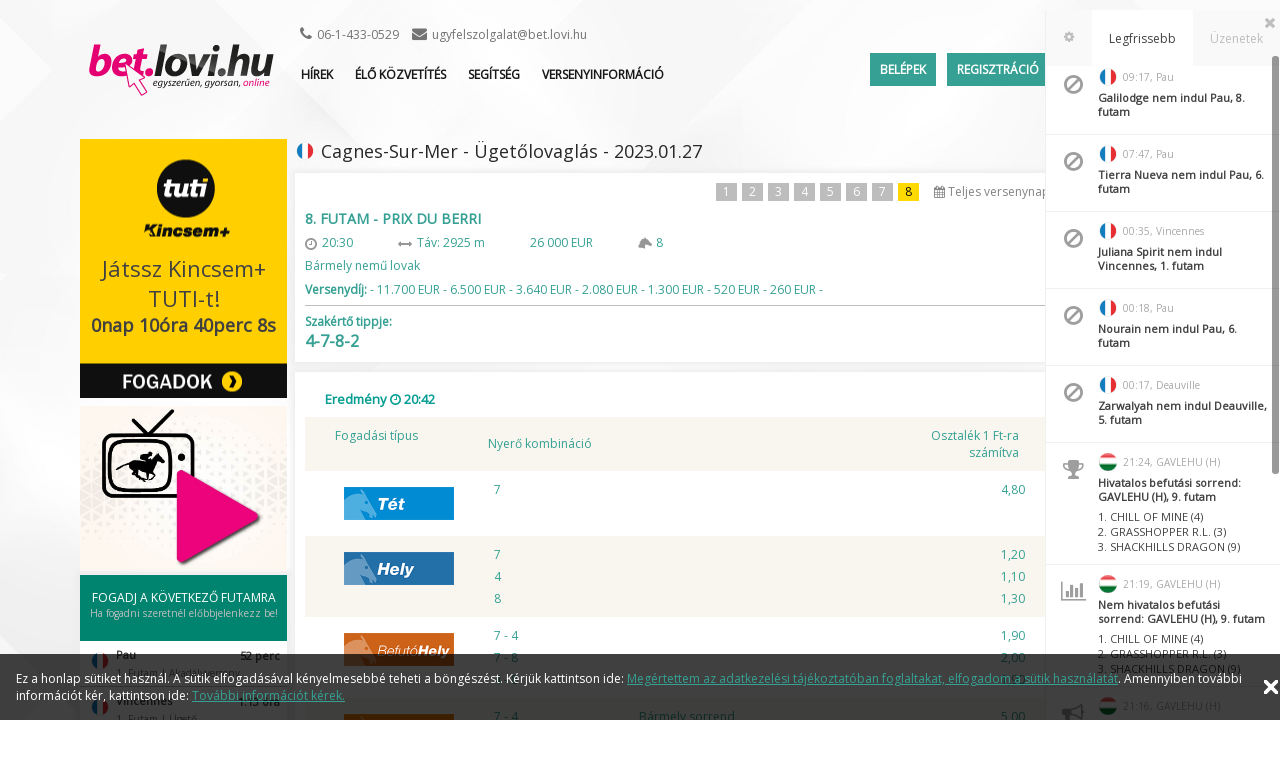

--- FILE ---
content_type: text/html; charset=UTF-8
request_url: https://bet.lovi.hu/race?id=1273580
body_size: 13021
content:
<!doctype html>

<html lang="de">
<head>
	<meta charset="UTF-8">
		<title>bet.lovi.hu</title>

	<meta name="robots" content="all" />
	<link rel="shortcut icon" type="image/x-icon" href="/favicon.ico" />

	<link rel="stylesheet" href="/themes/lovi/css/resets.005.css" type="text/css" media="screen" />
	<link rel="stylesheet" href="/themes/lovi/css/screen.1755676745.css" type="text/css" media="screen" />
	<link rel="stylesheet" href="/themes/lovi/css/swiper.005.css" type="text/css" media="screen" />
	<link rel="stylesheet" href="/themes/lovi/css/font-awesome_min.005.css" type="text/css" media="screen" />
	<link rel="stylesheet" href="/themes/lovi/css/font-awesome-reset.005.css" type="text/css" media="screen" />
	<link rel="stylesheet" href="/themes/lovi/css/gritter.005.css" type="text/css" media="screen" />
	<link rel="stylesheet" href="/themes/lovi/css/cookie.005.css" type="text/css" media="screen" />
	<!--[if IE 9]>
	<link rel="stylesheet" href="/themes/lovi/css/screen_IE9.css" type="text/css" media="screen" />
	<![endif]-->
	<!--[if IE 8]>
	<link rel="stylesheet" href="/themes/lovi/css/screen_IE8.css" type="text/css" media="screen" />
	<![endif]-->
	<!--[if lt IE 8]>
	<link rel="stylesheet" href="/themes/lovi/css/oldbrowser.css" type="text/css" media="screen" />
	<![endif]-->

	<script src="/themes/lovi/js/jquery.1755676745.js" type="text/javascript" charset="utf-8"></script>
	<!--[if IE 8]>
	<script src="/js/jquery-1_10_1.js" type="text/javascript" charset="utf-8"></script>
	<![endif]-->
	<script src="/themes/lovi/js/jquery-migrate.js" type="text/javascript" charset="utf-8"></script>
	<script src="/themes/lovi/js/jquery-ui.js" type="text/javascript" charset="utf-8"></script>
	<script src="/themes/lovi/js/jquery_easing.js" type="text/javascript" charset="utf-8"></script>
	<script src="/themes/lovi/js/swiper.js" type="text/javascript" charset="utf-8"></script>
	<script src="/themes/lovi/js/jquery_scrollTo.js" type="text/javascript" charset="utf-8"></script>
	<script src="/themes/lovi/js/jquery_slimscroll.js" type="text/javascript" charset="utf-8"></script>
	<script src="/themes/lovi/js/jquery_gritter.js" type="text/javascript" charset="utf-8"></script>
	<script src="/themes/lovi/js/jquery_matchHeight-min.js" type="text/javascript" charset="utf-8"></script>
	<script src="/themes/lovi/js/jquery_li-scroller.js" type="text/javascript" charset="utf-8"></script>
	<script src="/themes/lovi/js/jquery_cookie.js" type="text/javascript" charset="utf-8"></script>
	<script src="/themes/lovi/js/html5shiv.js" type="text/javascript" charset="utf-8"></script>

	<link href="https://fonts.googleapis.com/css?family=Open+Sans" rel="stylesheet" />

	<script type="text/javascript">
        var lang="hu";
        jQuery(document).ready(function($){
            checkURL();
            setInterval(checkURL,250);
            checkCookieBar();

           /* $('#cookiebar .close').click(function(){
                $('#cookiebar').addClass('hidden');
                setCookieBarCookie();
                return false;
            });*/
        });


	</script>
	<!-- BEGIN LivePerson Monitor. -->
	<!-- END LivePerson Monitor. -->

	<!--[if lt IE 9]>
	<script src="/themes/lovi/js/selectivizr-min.js" type="text/javascript" charset="utf-8"></script>
	<script src="/themes/lovi/js/respond.min.js" type="text/javascript" charset="utf-8"></script>
	<script src="/themes/lovi/js/html5shiv.js" type="text/javascript" charset="utf-8"></script>
	<![endif]-->

	<!--[if lte IE 9]>
	<script src="/themes/lovi/js/jquery_placeholder.js" type="text/javascript" charset="utf-8"></script>
	<script type="text/javascript">
		$(function() {
			$('input, textarea').placeholder();
		});
	</script>
	<![endif]-->


	<script src="/themes/lovi/js/navigate.1755676745.js" type="text/javascript" charset="utf-8"></script>
	<!--  -->
			<!-- Development mode -->
		<script src="/themes/lovi/js/vue-dev.1755676745.js" type="text/javascript" charset="utf-8"></script>
	
	<script src="/themes/lovi/js/news.1755676745.js" type="text/javascript" charset="utf-8"></script>
	<script src="/themes/lovi/js/cookie.1755676745.js" type="text/javascript" charset="utf-8"></script>
	<script src="/themes/lovi/js/lovi.1755676745.js" type="text/javascript" charset="utf-8"></script>
	<script src="/themes/lovi/js/racecard.1755676745.js" type="text/javascript" charset="utf-8"></script>
	<script type="text/javascript" src="/themes/lovi/js/jwplayer/jwplayer_custom.js"></script> 	<script src="/themes/lovi/js/auth.1755676745.js" type="text/javascript" charset="utf-8"></script>
	<script src="/themes/lovi/js/stream.1755676745.js" type="text/javascript" charset="utf-8"></script>
	<script src="/themes/lovi/js/userdata.1755676745.js" type="text/javascript" charset="utf-8"></script>
	<script src="/themes/lovi/js/register.1755676745.js" type="text/javascript" charset="utf-8"></script>
	<script src="/themes/lovi/js/account.1755676745.js" type="text/javascript" charset="utf-8"></script>
	<script src="/themes/lovi/js/wettrechner.1755676745.js" type="text/javascript" charset="utf-8"></script>


</head>
<body>
<div id="overlay"></div>
<a href="#0" class="page-top"></a>

<div class="oldBrowser">
	<h1>Elavult böngészőt használ</h1>
    <p>Ez site request egy új verzióját a böngésző, hogy képes legyen használni az összes újabb technológia és a teljesítmény. Ezt nem adják a böngészőt használ jelenleg.</p>
    <p><strong>Kérjük, próbálja meg telepíteni az alábbi böngészők:</strong></p>
	<ul>
		<li class="browserch"><a href="https://www.google.com/chrome/browser/" target="_blank">Google Chrome</a></li>
		<li class="browserff"><a href="http://windows.microsoft.com/de-DE/internet-explorer/download-ie" target="_blank">Mozilla Firefox</a></li>
		<li class="browserie"><a href="http://windows.microsoft.com/de-DE/internet-explorer/download-ie" target="_blank">Internet Explorer</a></li>
	</ul>
</div>
<noscript><div id="noscript">Kérjük aktiváld a böngésződben. Ellenkező esetben nem fogja tudni használni az oldalt.</div></noscript>

<header>
	<div class="topStripe"></div>
	<div class="mainContainer">
		<div id="Header">
			<div id="Logo" class="leftCol">
				<a href="/" class="onepage"><span>bet.lovi.hu</span></a>
			</div>
			<div class="rightCol">
				<div class="top">
					<div id="ticker" class="msg-page">
						<div class="msg-page__text">
							<i class="fa fa-exclamation-triangle"></i>
							<ul id="newsticker" class="msg-page__text__list">
															</ul>
						</div>
						<i class="msg-page__close fa fa-times"></i>
					</div>
					<div id="contact">
						<ul>
							<li><i class="fa fa-phone"></i>06-1-433-0529</li>
							<li><i class="fa fa-envelope"></i><a href="mailto:ugyfelszolgalat@bet.lovi.hu">ugyfelszolgalat@bet.lovi.hu</a></li>
						</ul>
					</div>
				</div>
				<div class="bottom">
					<ul id="mainNav">
	<li><a class="onepage" href="/hu/news">Hírek</a></li>
	<li>
		<a href="/livestreams/popup" onclick="livestreamPopup(this); return false;">ÉLŐ KÖZVETÍTÉS</a>

					</li>
	<li>
		<a class="onepage" href="#">Segítség</a>
				<ul>
						<li><a class="onepage" href="/hu/page/holkezdjem">Hol kezdjem?</a></li>
						<li><a class="onepage" href="/hu/page/aktualis_akciok">Aktuális Akciók</a></li>
						<li><a class="onepage" href="/hu/page/segedlet">Segédlet</a></li>
						<li><a class="onepage" href="/hu/page/kapcsolat">Kapcsolat</a></li>
						<li><a class="onepage" href="/hu/page/gyakori_kerdesek">Gyakori kérdések</a></li>
						<li><a class="onepage" href="/hu/page/elo_kozvetites">Élő közvetítés</a></li>
						<li><a class="onepage" href="/hu/page/lovisuli">Lovisuli</a></li>
						<li><a class="onepage" href="/hu/page/hirlevel">Hírlevél</a></li>
						<li><a class="onepage" href="/hu/page/documents">Dokumentumok</a></li>
					</ul>
			</li>
	<li>
		<a class="onepage" href="#">Versenyinformáció</a>
		<ul>
			<li><a class="onepage" href="/races">Versenynaptár</a></li>
			<li><a class="onepage" href="/starterindex">Indulók listája</a></li>
		    <li><a class="onepage" href="/nichtstarter">Lejelentettek listája</a></li>
		    <li><a class="onepage" href="/reiterwechsel">Zsoké/hajtó változás</a></li>
		</ul>
	</li>
	<li class="accountMenu hidden">
		<a class="onepage" href="#">Fiókom</a>
		<ul>
			<li><a class="onepage" href="/upwager">Fogadásaim</a></li>
			<li><a class="onepage" href="/uptransaction">Tranzakcióim</a></li>
			<li><a class="onepage" href="/uppayin">Egyenleg feltöltés</a></li>
			<li><a class="onepage" href="/uppayout">Kifizetés</a></li>
			<li><a class="onepage" href="/upuserdata">Személyes adatok</a></li>
			<li><a class="onepage" href="/upfavorites">Kedvencek</a></li>
			<li><a class="onepage" href="/upnotices">Jegyzetek</a></li>
			<li><a class="onepage" href="/upsettings">Beállítások</a></li>
			<li><a class="onepage" href="/uplimits">Limitek</a></li>
					</ul>
	</li>
		<li class="user login" id="userData"></li>
</ul>



				</div>
				<div id="userBox" class="hidden">
				</div>
				<div class="info-box">
				</div>
				
				<div id="userbox-overlay"></div>
				<script>
					$(function() {
						getLoginArea();
					});
				</script>
			</div>
		</div>
	</div>
</header>

<section id="main" class="clearfix">

	<div class="mainContainer">

		<div class="mainWrapCols">
			<div class="leftCol">
				<div id="banner" class="box_50 omega clearfix">
	<div class="quinteBanner">
		<div class="inner">
						<a href="/spot" class="onepage quinte">
				<span>
											Játssz Kincsem+ TUTI-t! 
									</span>
				<div id="quintePlusCountdown"></div>
			</a>
			<script>
					//Set the date we're counting down to
					var countDownDate = new Date("Jan 30, 2026 20:15:00").getTime();
					// Quinté+ Countdown

					// Update the count down every 1 second
					var x = setInterval(function() {

					    // Get todays date and time
					    var now = new Date().getTime();
					    
					    // Find the distance between now an the count down date
					    var distance = countDownDate - now;
					    
					    // Time calculations for hours, minutes and seconds
					    var days = Math.floor(distance / (1000 * 60 * 60 * 24));
					    var hours = Math.floor((distance % (1000 * 60 * 60 * 24)) / (1000 * 60 * 60));
					    var minutes = Math.floor((distance % (1000 * 60 * 60)) / (1000 * 60));
					    var seconds = Math.floor((distance % (1000 * 60)) / 1000);
					    
					    // Output the result in an element with id="demo"
					    document.getElementById("quintePlusCountdown").innerHTML = days + "nap " + hours + "óra "
					    + minutes + "perc " + seconds + "s";
					    
					    // If the count down is over, write some text 
					    if (distance < 0) {
					        clearInterval(x);
					        document.getElementById("quintePlusCountdown").innerHTML = "";
					    }
					}, 1000);
			</script>
					</div>
	</div>
</div>


<div id="streamlink_leftcol">
	<a href="/livestreams/popup" onclick="livestreamPopup(this); return false;"><img src="/themes/lovi/img/bet_player_720x575.jpg" alt="open stream" title="open stream" width="207"></a>
</div>

<div id="nextRaces" class="leftBox">
	<div class="header">
		<h2>
			FOGADJ A KÖVETKEZŐ FUTAMRA
		</h2>
		<span class="nextraceInfo ">Ha fogadni szeretnél előbbjelenkezz be!</span>

	</div>
    <ul class="nextRaces dohide leftPopoverUL" role="menu" id="leftNexracesUl">
            <li class=" " data-submenu-id="leftcol_nextrace_1324868">
    	<a href="/race?id=1324868" class="onepage">
        	<span class="link flag_fra">
        		<div class="nextRaceSI">
					Pau
        		</div>
        		<span class="wrap">
        			<span class="time">52 perc</span>
        		</span>
				          		<span class="lightTxtCol">1. Futam | Akadályverseny</span>
				 
        	</span>
    	</a>
    </li>
    <li class=" " data-submenu-id="leftcol_nextrace_1324852">
    	<a href="/race?id=1324852" class="onepage">
        	<span class="link flag_fra">
        		<div class="nextRaceSI">
					Vincennes
        		</div>
        		<span class="wrap">
        			<span class="time">1:13 óra</span>
        		</span>
				          		<span class="lightTxtCol">1. Futam | Ügető</span>
				 
        	</span>
    	</a>
    </li>
    <li class=" " data-submenu-id="leftcol_nextrace_1324869">
    	<a href="/race?id=1324869" class="onepage">
        	<span class="link flag_fra">
        		<div class="nextRaceSI">
					Pau
        		</div>
        		<span class="wrap">
        			<span class="time">1:29 óra</span>
        		</span>
				          		<span class="lightTxtCol">2. Futam | Gátverseny</span>
				 
        	</span>
    	</a>
    </li>
    <li class=" " data-submenu-id="leftcol_nextrace_1324853">
    	<a href="/race?id=1324853" class="onepage">
        	<span class="link flag_fra">
        		<div class="nextRaceSI">
					Vincennes
        		</div>
        		<span class="wrap">
        			<span class="time">1:45 óra</span>
        		</span>
				          		<span class="lightTxtCol">2. Futam | Ügetőlovaglás</span>
				 
        	</span>
    	</a>
    </li>
    <li class=" " data-submenu-id="leftcol_nextrace_1324870">
    	<a href="/race?id=1324870" class="onepage">
        	<span class="link flag_fra">
        		<div class="nextRaceSI">
					Pau
        		</div>
        		<span class="wrap">
        			<span class="time">2:01 óra</span>
        		</span>
				          		<span class="lightTxtCol">3. Futam | Akadályverseny</span>
				 
        	</span>
    	</a>
    </li>
    <li class=" " data-submenu-id="leftcol_nextrace_1324854">
    	<a href="/race?id=1324854" class="onepage">
        	<span class="link flag_fra">
        		<div class="nextRaceSI">
					Vincennes
        		</div>
        		<span class="wrap">
        			<span class="time">2:17 óra</span>
        		</span>
				          		<span class="lightTxtCol">3. Futam | Ügető</span>
				 
        	</span>
    	</a>
    </li>
    <li class=" " data-submenu-id="leftcol_nextrace_1324871">
    	<a href="/race?id=1324871" class="onepage">
        	<span class="link flag_fra">
        		<div class="nextRaceSI">
					Pau
        		</div>
        		<span class="wrap">
        			<span class="time">2:33 óra</span>
        		</span>
				          		<span class="lightTxtCol">4. Futam | Gátverseny</span>
				 
        	</span>
    	</a>
    </li>
    <li class=" " data-submenu-id="leftcol_nextrace_1324855">
    	<a href="/race?id=1324855" class="onepage">
        	<span class="link flag_fra">
        		<div class="nextRaceSI">
					Vincennes
        		</div>
        		<span class="wrap">
        			<span class="time">2:51 óra</span>
        		</span>
				          		<span class="lightTxtCol">4. Futam | Ügetőlovaglás</span>
				 
        	</span>
    	</a>
    </li>
    <li class=" " data-submenu-id="leftcol_nextrace_1324872">
    	<a href="/race?id=1324872" class="onepage">
        	<span class="link flag_fra">
        		<div class="nextRaceSI">
					Pau
        		</div>
        		<span class="wrap">
        			<span class="time">3:08 óra</span>
        		</span>
				          		<span class="lightTxtCol">5. Futam | Cross country</span>
				 
        	</span>
    	</a>
    </li>
    <li class=" " data-submenu-id="leftcol_nextrace_1324856">
    	<a href="/race?id=1324856" class="onepage">
        	<span class="link flag_fra">
        		<div class="nextRaceSI">
					Vincennes
        		</div>
        		<span class="wrap">
        			<span class="time">3:26 óra</span>
        		</span>
				          		<span class="lightTxtCol">5. Futam | Ügető</span>
				 
        	</span>
    	</a>
    </li>
    <li class=" " data-submenu-id="leftcol_nextrace_1324873">
    	<a href="/race?id=1324873" class="onepage">
        	<span class="link flag_fra">
        		<div class="nextRaceSI">
					Pau
        		</div>
        		<span class="wrap">
        			<span class="time">3:43 óra</span>
        		</span>
				          		<span class="lightTxtCol">6. Futam | Síkverseny</span>
				 
        	</span>
    	</a>
    </li>
    <li class=" " data-submenu-id="leftcol_nextrace_1324857">
    	<a href="/race?id=1324857" class="onepage">
        	<span class="link flag_fra">
        		<div class="nextRaceSI">
					Vincennes
        		</div>
        		<span class="wrap">
        			<span class="time">4:01 óra</span>
        		</span>
				          		<span class="lightTxtCol">6. Futam | Ügetőlovaglás</span>
				 
        	</span>
    	</a>
    </li>
    <li class=" " data-submenu-id="leftcol_nextrace_1324874">
    	<a href="/race?id=1324874" class="onepage">
        	<span class="link flag_fra">
        		<div class="nextRaceSI">
					Pau
        		</div>
        		<span class="wrap">
        			<span class="time">4:18 óra</span>
        		</span>
				          		<span class="lightTxtCol">7. Futam | Gátverseny</span>
				 
        	</span>
    	</a>
    </li>
    <li class=" " data-submenu-id="leftcol_nextrace_1324858">
    	<a href="/race?id=1324858" class="onepage">
        	<span class="link flag_fra">
        		<div class="nextRaceSI">
					Vincennes
        		</div>
        		<span class="wrap">
        			<span class="time">4:36 óra</span>
        		</span>
				          		<span class="lightTxtCol">7. Futam | Ügető</span>
				 
        	</span>
    	</a>
    </li>
    <li class=" " data-submenu-id="leftcol_nextrace_1324875">
    	<a href="/race?id=1324875" class="onepage">
        	<span class="link flag_fra">
        		<div class="nextRaceSI">
					Pau
        		</div>
        		<span class="wrap">
        			<span class="time">4:53 óra</span>
        		</span>
				          		<span class="lightTxtCol">8. Futam | Síkverseny</span>
				 
        	</span>
    	</a>
    </li>
    <li class=" " data-submenu-id="leftcol_nextrace_1324859">
    	<a href="/race?id=1324859" class="onepage">
        	<span class="link flag_fra">
        		<div class="nextRaceSI">
					Vincennes
        		</div>
        		<span class="wrap">
        			<span class="time">5:10 óra</span>
        		</span>
				          		<span class="lightTxtCol">8. Futam | Ügetőlovaglás</span>
				 
        	</span>
    	</a>
    </li>
    <li class=" " data-submenu-id="leftcol_nextrace_1324860">
    	<a href="/race?id=1324860" class="onepage">
        	<span class="link flag_fra">
        		<div class="nextRaceSI">
					Deauville
        		</div>
        		<span class="wrap">
        			<span class="time">5:28 óra</span>
        		</span>
				          		<span class="lightTxtCol">1. Futam | Síkverseny</span>
				 
        	</span>
    	</a>
    </li>
    <li class=" " data-submenu-id="leftcol_nextrace_1324844">
    	<a href="/race?id=1324844" class="onepage">
        	<span class="link flag_fra">
        		<div class="nextRaceSI">
					Toulouse
        		</div>
        		<span class="wrap">
        			<span class="time">5:45 óra</span>
        		</span>
				          		<span class="lightTxtCol">1. Futam | Ügetőlovaglás</span>
				 
        	</span>
    	</a>
    </li>
    <li class=" " data-submenu-id="leftcol_nextrace_1324861">
    	<a href="/race?id=1324861" class="onepage">
        	<span class="link flag_fra">
        		<div class="nextRaceSI">
					Deauville
        		</div>
        		<span class="wrap">
        			<span class="time">6:03 óra</span>
        		</span>
				          		<span class="lightTxtCol">2. Futam | Síkverseny</span>
				 
        	</span>
    	</a>
    </li>
    <li class=" " data-submenu-id="leftcol_nextrace_1324845">
    	<a href="/race?id=1324845" class="onepage">
        	<span class="link flag_fra">
        		<div class="nextRaceSI">
					Toulouse
        		</div>
        		<span class="wrap">
        			<span class="time">6:20 óra</span>
        		</span>
				          		<span class="lightTxtCol">2. Futam | Ügető</span>
				 
        	</span>
    	</a>
    </li>
    <li class=" " data-submenu-id="leftcol_nextrace_1324862">
    	<a href="/race?id=1324862" class="onepage">
        	<span class="link flag_fra">
        		<div class="nextRaceSI">
					Deauville
        		</div>
        		<span class="wrap">
        			<span class="time">6:38 óra</span>
        		</span>
				          		<span class="lightTxtCol">3. Futam | Síkverseny</span>
				 
        	</span>
    	</a>
    </li>
    <li class=" " data-submenu-id="leftcol_nextrace_1324846">
    	<a href="/race?id=1324846" class="onepage">
        	<span class="link flag_fra">
        		<div class="nextRaceSI">
					Toulouse
        		</div>
        		<span class="wrap">
        			<span class="time">6:55 óra</span>
        		</span>
				          		<span class="lightTxtCol">3. Futam | Ügető</span>
				 
        	</span>
    	</a>
    </li>
    <li class=" " data-submenu-id="leftcol_nextrace_1324863">
    	<a href="/race?id=1324863" class="onepage">
        	<span class="link flag_fra">
        		<div class="nextRaceSI">
					Deauville
        		</div>
        		<span class="wrap">
        			<span class="time">7:13 óra</span>
        		</span>
				          		<span class="lightTxtCol">4. Futam | Síkverseny</span>
				 
        	</span>
    	</a>
    </li>
    <li class=" " data-submenu-id="leftcol_nextrace_1324847">
    	<a href="/race?id=1324847" class="onepage">
        	<span class="link flag_fra">
        		<div class="nextRaceSI">
					Toulouse
        		</div>
        		<span class="wrap">
        			<span class="time">7:30 óra</span>
        		</span>
				          		<span class="lightTxtCol">4. Futam | Ügető</span>
				 
        	</span>
    	</a>
    </li>
    <li class=" " data-submenu-id="leftcol_nextrace_1324864">
    	<a href="/race?id=1324864" class="onepage">
        	<span class="link flag_fra">
        		<div class="nextRaceSI">
					Deauville
        		</div>
        		<span class="wrap">
        			<span class="time">7:48 óra</span>
        		</span>
				          		<span class="lightTxtCol">5. Futam | Síkverseny</span>
				 
        	</span>
    	</a>
    </li>
    <li class=" " data-submenu-id="leftcol_nextrace_1324848">
    	<a href="/race?id=1324848" class="onepage">
        	<span class="link flag_fra">
        		<div class="nextRaceSI">
					Toulouse
        		</div>
        		<span class="wrap">
        			<span class="time">8:05 óra</span>
        		</span>
				          		<span class="lightTxtCol">5. Futam | Ügető</span>
				 
        	</span>
    	</a>
    </li>
    <li class=" " data-submenu-id="leftcol_nextrace_1324865">
    	<a href="/race?id=1324865" class="onepage">
        	<span class="link flag_fra">
        		<div class="nextRaceSI">
					Deauville
        		</div>
        		<span class="wrap">
        			<span class="time">8:23 óra</span>
        		</span>
				          		<span class="lightTxtCol">6. Futam | Síkverseny</span>
				 
        	</span>
    	</a>
    </li>
    <li class=" " data-submenu-id="leftcol_nextrace_1324849">
    	<a href="/race?id=1324849" class="onepage">
        	<span class="link flag_fra">
        		<div class="nextRaceSI">
					Toulouse
        		</div>
        		<span class="wrap">
        			<span class="time">8:40 óra</span>
        		</span>
				          		<span class="lightTxtCol">6. Futam | Ügető</span>
				 
        	</span>
    	</a>
    </li>
    <li class=" " data-submenu-id="leftcol_nextrace_1324866">
    	<a href="/race?id=1324866" class="onepage">
        	<span class="link flag_fra">
        		<div class="nextRaceSI">
					Deauville
        		</div>
        		<span class="wrap">
        			<span class="time">8:58 óra</span>
        		</span>
				          		<span class="lightTxtCol">7. Futam | Síkverseny</span>
				 
        	</span>
    	</a>
    </li>
    <li class=" " data-submenu-id="leftcol_nextrace_1324850">
    	<a href="/race?id=1324850" class="onepage">
        	<span class="link flag_fra">
        		<div class="nextRaceSI">
					Toulouse
        		</div>
        		<span class="wrap">
        			<span class="time">9:15 óra</span>
        		</span>
				          		<span class="lightTxtCol">7. Futam | Ügető</span>
				 
        	</span>
    	</a>
    </li>
    <li class=" " data-submenu-id="leftcol_nextrace_1324867">
    	<a href="/race?id=1324867" class="onepage">
        	<span class="link flag_fra">
        		<div class="nextRaceSI">
					Deauville
        		</div>
        		<span class="wrap">
        			<span class="time">9:40 óra</span>
        		</span>
				          		<span class="lightTxtCol">8. Futam | Síkverseny</span>
				<span class="nextRaces__additional-ico" style="background-image: url('/themes/lovi/img/beticons/Kincsem_plusz_bet_64x64.png')"></span> 
        	</span>
    	</a>
    </li>
    <li class=" " data-submenu-id="leftcol_nextrace_1324851">
    	<a href="/race?id=1324851" class="onepage">
        	<span class="link flag_fra">
        		<div class="nextRaceSI">
					Toulouse
        		</div>
        		<span class="wrap">
        			<span class="time">9:57 óra</span>
        		</span>
				          		<span class="lightTxtCol">8. Futam | Ügető</span>
				 
        	</span>
    	</a>
    </li>

    </ul>
    <div class="loadMoreBtn">
    	<span class="link toggle">MUTASS TÖBBET <i class="fa fa-caret-down" aria-hidden="true"></i></span>
    </div>
</div>


<script type="text/javascript">
$(document).ready(function() {

	// KALENDER
	$("#dayCalender .header").click(function () {
		$("#calendar").toggleClass("hidden");
	});
    $(function() {
        $(".datepciker").datepicker();
        $('.ui-datepicker').addClass('notranslate');
    });
	
	$( "#datepicker" ).datepicker({
		firstDay: 1,
		dateFormat: 'yy-mm-dd',
		defaultDate: "2026-01-30",
        showMonthAfterYear: true,
		onSelect: function( selectedDate ) {
            getMainContent("/races?date="+selectedDate);
		}
	});
	$('#calendar .calendarDayNav .tomorrow').click(function () {
	    var date=new Date($("#datepicker").datepicker( "option", "defaultDate" ));
	    date.setDate(date.getDate()+1);
		$("#datepicker").datepicker('setDate', date);
		 var formated = $.datepicker.formatDate('yy-mm-dd',date);
		getMainContent("/races?date="+formated);
		return false;
	});
	$('#calendar .calendarDayNav .yesterday').click(function () {
	    var date=new Date($("#datepicker").datepicker( "option", "defaultDate" ));
	    date.setDate(date.getDate()-1);
	    $("#datepicker").datepicker('setDate', date);
	     var formated = $.datepicker.formatDate('yy-mm-dd',date);
	    getMainContent("/races?date="+formated);
		return false;
	});
	
	$('#calendar .calendarDayNav .today').click(function () {
	   	var defaultDate = $("#datepicker").datepicker( "option", "defaultDate" );
		$("#datepicker").datepicker('setDate', defaultDate);
		getMainContent("/races?date="+defaultDate);
	    return false;
	});   
});

</script>

			</div>
			<div class="rightCol">
				<div id="racecardTopContainer" data-raceid="1273580">
    <h2>
        <a href="/races?country=FRA&date=2023-01-27&id=1035511"
           class="onepage flag_fra">
            Cagnes-Sur-Mer - Ügetőlovaglás            - 2023.01.27
        </a>
    </h2>
    <div class="racecard-box">
        <div class="trackRaces">
            <div class="racecard-label">
                            </div>
            <a href="/races?country=FRA&date=2023-01-27&id=1035511"
               class="onepage fright "><i class="fa fa-calendar"></i> Teljes versenynap</a>
            <ol class="raceNumberList">
                                    <li class="status_OFFICIAL">
                        <a href="/race?id=1273573" class="onepage lv-tooltip">1
                            <div class="tooltiptext">Itt válthat a futamok között.</div>
                        </a>
                    </li>
                                    <li class="status_OFFICIAL">
                        <a href="/race?id=1273574" class="onepage lv-tooltip">2
                            <div class="tooltiptext">Itt válthat a futamok között.</div>
                        </a>
                    </li>
                                    <li class="status_OFFICIAL">
                        <a href="/race?id=1273575" class="onepage lv-tooltip">3
                            <div class="tooltiptext">Itt válthat a futamok között.</div>
                        </a>
                    </li>
                                    <li class="status_OFFICIAL">
                        <a href="/race?id=1273576" class="onepage lv-tooltip">4
                            <div class="tooltiptext">Itt válthat a futamok között.</div>
                        </a>
                    </li>
                                    <li class="status_OFFICIAL">
                        <a href="/race?id=1273577" class="onepage lv-tooltip">5
                            <div class="tooltiptext">Itt válthat a futamok között.</div>
                        </a>
                    </li>
                                    <li class="status_OFFICIAL">
                        <a href="/race?id=1273578" class="onepage lv-tooltip">6
                            <div class="tooltiptext">Itt válthat a futamok között.</div>
                        </a>
                    </li>
                                    <li class="status_OFFICIAL">
                        <a href="/race?id=1273579" class="onepage lv-tooltip">7
                            <div class="tooltiptext">Itt válthat a futamok között.</div>
                        </a>
                    </li>
                                    <li class="status_OFFICIAL active">
                        <a href="/race?id=1273580" class="onepage lv-tooltip">8
                            <div class="tooltiptext">Itt válthat a futamok között.</div>
                        </a>
                    </li>
                            </ol>
        </div>
        <div class="inner">
            <div class="racecard-title-box">8. Futam - Prix Du Berri</div>
            <ul class="racecard-info-list">
                <li class="time">20:30</li>
                <li class="distance">Táv: 2925 m</li>
                <li class="stakes">26 000 EUR</li>
                <li class="starter">8</li>
            </ul>
                            <span>Bármely nemű lovak</span>
            
                        
            
                            <div class="prices clearfix">
                    <b>Versenydíj:</b> -
                                            11.700 EUR -
                                            6.500 EUR -
                                            3.640 EUR -
                                            2.080 EUR -
                                            1.300 EUR -
                                            520 EUR -
                                            260 EUR -
                                    </div>
            

            
                            <div class="racecard-tip">
                    <strong>Szakértő tippje:</strong>
                    <div class="text"><p><span style="font-size: 12pt;"><strong>4-7-8-2</strong></span></p></div>
                </div>
                    </div>
    </div>
</div>


    <div class="racecardBox " style="margin-bottom: 10px;">
	<div class="racecard-box">
		<h2 class="clearfix">
			Eredmény <i class="fa fa-clock-o"></i> 20:42 		</h2>
					<div id="finishBetType">
				<ul>
				<li class="clearfix resultHeader">
					<div class="betTypeHeader">
						<div class="bettypes">
							<span>Fogadási típus</span>
						</div>
					</div>
					<table class="finishBetTable">
						<colgroup>
							<col class="place" />
							<col class="type"/>
							<col />
						</colgroup>
						<tbody>
							<tr>
								<td class="taLeft">Nyerő kombináció</td>
								<td class="taLeft"></td>
								<td class="taRight">Osztalék 1 Ft-ra számítva</td>
							</tr>
						</tbody>
					</table>
				</li>
								<li class="clearfix">
					<div class="betTypeCell">
						<div class="bettypes bt_SimpleGagnant">
							<span>Tét</span>
						</div>
					</div>
					<table class="finishBetTable">
						<colgroup>
							<col class="place" />
							<col class="type"/>
							<col />
						</colgroup>
						<tbody>
														<tr>
								<td class="taLeft">7</td>
								<td class="taLeft"> </td>
								<td class="taRight">4,80</td>
							</tr>
													</tbody>
					</table>
				</li>
								<li class="clearfix">
					<div class="betTypeCell">
						<div class="bettypes bt_SimplePlace">
							<span>Hely</span>
						</div>
					</div>
					<table class="finishBetTable">
						<colgroup>
							<col class="place" />
							<col class="type"/>
							<col />
						</colgroup>
						<tbody>
														<tr>
								<td class="taLeft">7</td>
								<td class="taLeft"> </td>
								<td class="taRight">1,20</td>
							</tr>
														<tr>
								<td class="taLeft">4</td>
								<td class="taLeft"> </td>
								<td class="taRight">1,10</td>
							</tr>
														<tr>
								<td class="taLeft">8</td>
								<td class="taLeft"> </td>
								<td class="taRight">1,30</td>
							</tr>
													</tbody>
					</table>
				</li>
								<li class="clearfix">
					<div class="betTypeCell">
						<div class="bettypes bt_CouplePlace">
							<span>Befutó Hely</span>
						</div>
					</div>
					<table class="finishBetTable">
						<colgroup>
							<col class="place" />
							<col class="type"/>
							<col />
						</colgroup>
						<tbody>
														<tr>
								<td class="taLeft">7 - 4</td>
								<td class="taLeft"> </td>
								<td class="taRight">1,90</td>
							</tr>
														<tr>
								<td class="taLeft">7 - 8</td>
								<td class="taLeft"> </td>
								<td class="taRight">2,00</td>
							</tr>
														<tr>
								<td class="taLeft">4 - 8</td>
								<td class="taLeft"> </td>
								<td class="taRight">1,90</td>
							</tr>
													</tbody>
					</table>
				</li>
								<li class="clearfix">
					<div class="betTypeCell">
						<div class="bettypes bt_CoupleGagnant">
							<span>Befutó Tét</span>
						</div>
					</div>
					<table class="finishBetTable">
						<colgroup>
							<col class="place" />
							<col class="type"/>
							<col />
						</colgroup>
						<tbody>
														<tr>
								<td class="taLeft">7 - 4</td>
								<td class="taLeft">Bármely sorrend</td>
								<td class="taRight">5,00</td>
							</tr>
													</tbody>
					</table>
				</li>
								<li class="clearfix">
					<div class="betTypeCell">
						<div class="bettypes bt_Trio">
							<span>TRIO</span>
						</div>
					</div>
					<table class="finishBetTable">
						<colgroup>
							<col class="place" />
							<col class="type"/>
							<col />
						</colgroup>
						<tbody>
														<tr>
								<td class="taLeft">7 - 4 - 8</td>
								<td class="taLeft">Bármely sorrend</td>
								<td class="taRight">3,80</td>
							</tr>
													</tbody>
					</table>
				</li>
								<li class="clearfix">
					<div class="betTypeCell">
						<div class="bettypes bt_Super4">
							<span>Négyesbefutó</span>
						</div>
					</div>
					<table class="finishBetTable">
						<colgroup>
							<col class="place" />
							<col class="type"/>
							<col />
						</colgroup>
						<tbody>
														<tr>
								<td class="taLeft">7 - 4 - 8 - 2</td>
								<td class="taLeft">Helyes sorrend</td>
								<td class="taRight">129,40</td>
							</tr>
													</tbody>
					</table>
				</li>
								</ul>
			</div>
		
			</div>
	<div class="racecard-box">
				<div class="finishHeader clearfix">
			<div class="finishOrder">
				<span class="label">
											Befutási sorrend:
									</span>  7 - 4 - 8 - 2
			</div>
					</div>
				<div class="finishToggleWrapper">
					<table class="finishTable">
				<colgroup>
					<col class="place" />
					<col />
					<col />
					<col />
					<col />
				</colgroup>
				<thead>
					<tr>
						<th class="taRight">Hely</th>
						<th class="taRight">Programszám</th>
						<th class="taLeft">Induló</th>
						<th class="taRight">Esetleges TÉT szorzó</th>
						<th class="taLeft">
															Zsoké/Hajtó
																				</th>
					</tr>
				</thead>
				<tbody>
										<tr>
						<td class="taRight">1</td>
						<td class="taRight">7</td>
						<td class="taLeft">Giulia Snob</td>
						<td class="taRight">4,80</td>
						<td>M. Tijou</td>
					</tr>
										<tr>
						<td class="taRight">2</td>
						<td class="taRight">4</td>
						<td class="taLeft">Company Sm</td>
						<td class="taRight">1,70</td>
						<td>Q. Seguin</td>
					</tr>
										<tr>
						<td class="taRight">3</td>
						<td class="taRight">8</td>
						<td class="taLeft">Fanny Loulou</td>
						<td class="taRight">6,50</td>
						<td>B. Chauve-Laffay</td>
					</tr>
										<tr>
						<td class="taRight">4</td>
						<td class="taRight">2</td>
						<td class="taLeft">Grenadine Blonde</td>
						<td class="taRight">9,30</td>
						<td>Mlle E. Callier</td>
					</tr>
									</tbody>
			</table>		</div>
	</div>
</div>
    <div class="userwagers"></div>
    <div id="racecard" class="racecardBox blank">
	
	<div class="racecard-box">
		<div class="racecardListSubHeader clearfix">
			<div class="racecard-label">Indulók listája</div>
			<div class="labelbuttons infoToggleAll closed"><span class="link">Részletek megtekintése</span></div>
		</div>
		<div class="racecardListHeader clearfix">
				<div class="labelCount label">P.szBox</div>
				<div class="labelRunnerForm label">
					<span>Induló</span>
					<span>Dressz</span>				</div>
				<div class="labelAgeDistance label">
					<span>Életkora/Neme</span>
					<span>Táv</span>
				</div>
				<div class="labelFav label">racecard.favorit</div>
				<div class="labelJockeyTrainer label">
					<span>Hajtó</span>
					<span>Idomár</span>
				</div>
				<div class="labelOdd label">
					<span class="onepage lv-tooltip">Esetleges szorzó<div class="tooltiptext">A TÉT nyereményszorzó, más néven "odds" értéke megadja, hogy az adott ló győzelme esetén a megtett tét hányszorosát nyeri a játékos. A nyereményszorzó értéke a feltett tétek arányában folyamatosan változik.</div></span>
					<span>Tendencia</span>
				</div>
			</div>
	</div>
	
	<div class="toggleWrapper">
		<div class="inner">			
			<div class="racecardList clearfix">
				<ul>
														<li class="clearfix">
						<div class="wrapper clearfix">
						
							<div class="dCell counter">
								<span class="count1">1</span>
								<span class="count2"></span>
							</div>
							<div class="dCell info">
																<div class="jockey" style="background-image: url(/silks/FRA/20230127/20230127-R4C8P1.png);"></div>
								<div class="name">
									<span class="infoToggle">
										<a href="#" onclick="var formguidewindow = window.open('/formguide?id=10398281&runner=12993256', 'Formguide', 'height=760,width=1000,menubar=0,status=0,scrollbars=1,resizable=1' ); formguidewindow.focus(); return false;" title="Knight Single részletes adatai" alt="Formguide von Knight Single">
											Knight Single
										</a>
																												<div class="lv-tooltip-span">
											<div class="tooltiptext-span">A ló patkolása</div>
											<span class="shoeinfo front"></span>
										</div>
																		</span>
																	</div>
															</div>
							<div class="dCell ageDistance">
															<span class="horseage">7 Herélt</span>
								<span class="distance">2925 m</span>
														</div>
							<div class="dCell buttons">
																	<div class="lv-tooltip-span icon-tt">
										<div class="tooltiptext-span">Kattintson ide, ha kedvencnek szeretné bejelölni ezt a lovat!</div>
										<span class="link favorite userloggedin hidden lv-tooltip" data-raceid="1273580" data-horseid="10398281"></span>
									</div>
									<div class="lv-tooltip-span icon-tt">
										<div class="tooltiptext-span">Kattintson ide, ha saját megjegyzést szeretne írni ehhez a lóhoz!</div>
										<span class="link notice userloggedin hidden lv-tooltip"></span>
									</div>
															</div>
							<div class="dCell jockeytrainer">
								<span>Mlle L. Balayn</span>								<span>D. Cinier</span>							</div>
							<div class="dCell odd">
								<span class="odds">30,00</span>
							</div>
						</div>
						
												<div class="note clearfix hidden">
							<span class="close link"><i class="fa fa-times"></i></span>
							<div data-horseid="10398281">
								<label for="note">Megjegyzések:</label>
								<textarea class="notecontent" name="note"></textarea>
								<button type="button" class="savenote"><i class="fa fa-save"></i> Adatok mentése</button> 
								<span class="link deletenote"><i class="fa fa-trash"></i> Töröl</span> 
							</div>
						</div>
						<div class="stat clearfix hidden">

	<div data-infocount="1" class="clearfix horseInfoDiv horseInfo_1">
		<div class="header clearfix">
			<div class="statInfo">
				<div>
					<span>Származás:</span> Scarlet Knight – Swinging Single
					<span>Tulajdonos:</span> D. Cinier
				</div>
				<div>
					<span>Életnyeremény:</span> 38 950 EUR										<span>2023:</span> 1 Futás – 0 Győzelem – 0 Helyezés – 0 EUR
										<span>2022:</span> 0 Futás – 0 Győzelem – 0 Helyezés – 0 EUR
									</div>
			</div>
		</div>

				<table cellpadding="0" cellspacing="0">
			<thead>
				<tr>
					<th class="taLeft">Dátum</th>
					<th class="taCenter">Helyezés</th>
					<th class="taRight">km átlag</th>					<th class="taLeft">Pálya</th>
					<th class="taRight">Táv</th>
					<th class="taRight">Összdíjazás</th>
					<th class="taLeft">Hajtó</th>					<th><span class="onepage lv-tooltip">Esetleges szorzó<div class="tooltiptext">A TÉT nyereményszorzó, más néven "odds" értéke megadja, hogy az adott ló győzelme esetén a megtett tét hányszorosát nyeri a játékos. A nyereményszorzó értéke a feltett tétek arányában folyamatosan változik.</div></span></th>
					<th class="taLeft">Befutási sorrend</th>
				</tr>
			</thead>
			<tbody>
							<tr class="mainRow">
					<td class="taLeft">2023.01.12</td>
					<td class="taCenter">DA</td>
					<td class="taRight"></td>					<td class="taLeft">Cagnes-Sur-Mer </td>
					<td class="taRight">2925 m</td>
					<td class="taRight">36 000</td>
					<td class="taLeft">D. Desbordes</td>					<td class="taRight">33,00</td>
					<td class="taLeft">Giulia Snob, Company Sm, Hakim De Chenu</td>
				</tr>
						</tbody>
		</table>
			
	</div>
	
</div>
											</li>
																			<li class="clearfix">
						<div class="wrapper clearfix">
						
							<div class="dCell counter">
								<span class="count1">2</span>
								<span class="count2"></span>
							</div>
							<div class="dCell info">
																<div class="jockey" style="background-image: url(/silks/FRA/20230127/20230127-R4C8P2.png);"></div>
								<div class="name">
									<span class="infoToggle">
										<a href="#" onclick="var formguidewindow = window.open('/formguide?id=10372396&runner=12993257', 'Formguide', 'height=760,width=1000,menubar=0,status=0,scrollbars=1,resizable=1' ); formguidewindow.focus(); return false;" title="Grenadine Blonde részletes adatai" alt="Formguide von Grenadine Blonde">
											Grenadine Blonde
										</a>
																												<div class="lv-tooltip-span">
											<div class="tooltiptext-span">A ló patkolása</div>
											<span class="shoeinfo none"></span>
										</div>
																		</span>
																	</div>
															</div>
							<div class="dCell ageDistance">
															<span class="horseage">8 Kanca</span>
								<span class="distance">2925 m</span>
														</div>
							<div class="dCell buttons">
																	<div class="lv-tooltip-span icon-tt">
										<div class="tooltiptext-span">Kattintson ide, ha kedvencnek szeretné bejelölni ezt a lovat!</div>
										<span class="link favorite userloggedin hidden lv-tooltip" data-raceid="1273580" data-horseid="10372396"></span>
									</div>
									<div class="lv-tooltip-span icon-tt">
										<div class="tooltiptext-span">Kattintson ide, ha saját megjegyzést szeretne írni ehhez a lóhoz!</div>
										<span class="link notice userloggedin hidden lv-tooltip"></span>
									</div>
															</div>
							<div class="dCell jockeytrainer">
								<span>Mlle E. Callier</span>								<span>Mickael Cormy</span>							</div>
							<div class="dCell odd">
								<span class="odds">9,30</span>
							</div>
						</div>
						
												<div class="note clearfix hidden">
							<span class="close link"><i class="fa fa-times"></i></span>
							<div data-horseid="10372396">
								<label for="note">Megjegyzések:</label>
								<textarea class="notecontent" name="note"></textarea>
								<button type="button" class="savenote"><i class="fa fa-save"></i> Adatok mentése</button> 
								<span class="link deletenote"><i class="fa fa-trash"></i> Töröl</span> 
							</div>
						</div>
						<div class="stat clearfix hidden">

	<div data-infocount="1" class="clearfix horseInfoDiv horseInfo_1">
		<div class="header clearfix">
			<div class="statInfo">
				<div>
					<span>Származás:</span> Prince De Montfort – Taquine Blonde
					<span>Tulajdonos:</span> Mme G. Cersosimo
				</div>
				<div>
					<span>Életnyeremény:</span> 68 670 EUR										<span>2024:</span> 0 Futás – 0 Győzelem – 0 Helyezés – 0 EUR
										<span>2023:</span> 10 Futás – 3 Győzelem – 1 Helyezés – 14 400 EUR
									</div>
			</div>
		</div>

				<table cellpadding="0" cellspacing="0">
			<thead>
				<tr>
					<th class="taLeft">Dátum</th>
					<th class="taCenter">Helyezés</th>
					<th class="taRight">km átlag</th>					<th class="taLeft">Pálya</th>
					<th class="taRight">Táv</th>
					<th class="taRight">Összdíjazás</th>
					<th class="taLeft">Hajtó</th>					<th><span class="onepage lv-tooltip">Esetleges szorzó<div class="tooltiptext">A TÉT nyereményszorzó, más néven "odds" értéke megadja, hogy az adott ló győzelme esetén a megtett tét hányszorosát nyeri a játékos. A nyereményszorzó értéke a feltett tétek arányában folyamatosan változik.</div></span></th>
					<th class="taLeft">Befutási sorrend</th>
				</tr>
			</thead>
			<tbody>
							<tr class="mainRow">
					<td class="taLeft">2023.10.22</td>
					<td class="taCenter">6/7</td>
					<td class="taRight">16,8</td>					<td class="taLeft">Salon De Provence </td>
					<td class="taRight">3025 m</td>
					<td class="taRight">3 000</td>
					<td class="taLeft">Mme V. Boudier-Cormy</td>					<td class="taRight">-</td>
					<td class="taLeft">Gin Kas, Game Player, Heros Du Reynard</td>
				</tr>
							<tr class="mainRow">
					<td class="taLeft">2023.10.07</td>
					<td class="taCenter">-</td>
					<td class="taRight"></td>					<td class="taLeft">Salon De Provence </td>
					<td class="taRight">3000 m</td>
					<td class="taRight">23 000</td>
					<td class="taLeft">Mickael Cormy</td>					<td class="taRight">-</td>
					<td class="taLeft">Gold De Choisel, Galopin Des Champs, Guepard Du Pire</td>
				</tr>
							<tr class="mainRow">
					<td class="taLeft">2023.09.17</td>
					<td class="taCenter">7/12</td>
					<td class="taRight">16,2</td>					<td class="taLeft">Lyon (à Parilly) </td>
					<td class="taRight">2850 m</td>
					<td class="taRight">22 000</td>
					<td class="taLeft">Mickael Cormy</td>					<td class="taRight">-</td>
					<td class="taLeft">Geisha Julry, Greg De Niro, Groove De Syva</td>
				</tr>
							<tr class="mainRow">
					<td class="taLeft">2023.05.14</td>
					<td class="taCenter">5/11</td>
					<td class="taRight">16,7</td>					<td class="taLeft">Vichy (Ex Secf) </td>
					<td class="taRight">2975 m</td>
					<td class="taRight">8 000</td>
					<td class="taLeft">Mme V. Boudier-Cormy</td>					<td class="taRight">3,60</td>
					<td class="taLeft">Galion Des Thirons, Haisy De Bertrange, Elfix De Neel</td>
				</tr>
							<tr class="mainRow">
					<td class="taLeft">2023.05.09</td>
					<td class="taCenter">2/10</td>
					<td class="taRight">15,5</td>					<td class="taLeft">Marseille (à Borély) </td>
					<td class="taRight">3000 m</td>
					<td class="taRight">6 000</td>
					<td class="taLeft">Mme V. Boudier-Cormy</td>					<td class="taRight">3,20</td>
					<td class="taLeft">Fangio Du Guesclin, Grenadine Blonde, For Me Gede</td>
				</tr>
						</tbody>
		</table>
			
	</div>
	
</div>
											</li>
																			<li class="clearfix">
						<div class="wrapper clearfix">
						
							<div class="dCell counter">
								<span class="count1">3</span>
								<span class="count2"></span>
							</div>
							<div class="dCell info">
																<div class="jockey" style="background-image: url(/silks/FRA/20230127/20230127-R4C8P3.png);"></div>
								<div class="name">
									<span class="infoToggle">
										<a href="#" onclick="var formguidewindow = window.open('/formguide?id=10377021&runner=12993258', 'Formguide', 'height=760,width=1000,menubar=0,status=0,scrollbars=1,resizable=1' ); formguidewindow.focus(); return false;" title="Grimm részletes adatai" alt="Formguide von Grimm">
											Grimm
										</a>
																												<div class="lv-tooltip-span">
											<div class="tooltiptext-span">A ló patkolása</div>
											<span class="shoeinfo both"></span>
										</div>
																		</span>
																	</div>
															</div>
							<div class="dCell ageDistance">
															<span class="horseage">9 Herélt</span>
								<span class="distance">2925 m</span>
														</div>
							<div class="dCell buttons">
																	<div class="lv-tooltip-span icon-tt">
										<div class="tooltiptext-span">Kattintson ide, ha kedvencnek szeretné bejelölni ezt a lovat!</div>
										<span class="link favorite userloggedin hidden lv-tooltip" data-raceid="1273580" data-horseid="10377021"></span>
									</div>
									<div class="lv-tooltip-span icon-tt">
										<div class="tooltiptext-span">Kattintson ide, ha saját megjegyzést szeretne írni ehhez a lóhoz!</div>
										<span class="link notice userloggedin hidden lv-tooltip"></span>
									</div>
															</div>
							<div class="dCell jockeytrainer">
								<span>Mlle Marie Bazire</span>								<span>Xavier Demasse</span>							</div>
							<div class="dCell odd">
								<span class="odds">22,00</span>
							</div>
						</div>
						
												<div class="note clearfix hidden">
							<span class="close link"><i class="fa fa-times"></i></span>
							<div data-horseid="10377021">
								<label for="note">Megjegyzések:</label>
								<textarea class="notecontent" name="note"></textarea>
								<button type="button" class="savenote"><i class="fa fa-save"></i> Adatok mentése</button> 
								<span class="link deletenote"><i class="fa fa-trash"></i> Töröl</span> 
							</div>
						</div>
						<div class="stat clearfix hidden">

	<div data-infocount="1" class="clearfix horseInfoDiv horseInfo_1">
		<div class="header clearfix">
			<div class="statInfo">
				<div>
					<span>Származás:</span> Lilium Madrik – Berline De Chenou
					<span>Tulajdonos:</span> Xavier Demasse
				</div>
				<div>
					<span>Életnyeremény:</span> 67 710 EUR										<span>2025:</span> 0 Futás – 0 Győzelem – 0 Helyezés – 0 EUR
										<span>2024:</span> 11 Futás – 0 Győzelem – 1 Helyezés – 4 190 EUR
									</div>
			</div>
		</div>

				<table cellpadding="0" cellspacing="0">
			<thead>
				<tr>
					<th class="taLeft">Dátum</th>
					<th class="taCenter">Helyezés</th>
					<th class="taRight">km átlag</th>					<th class="taLeft">Pálya</th>
					<th class="taRight">Táv</th>
					<th class="taRight">Összdíjazás</th>
					<th class="taLeft">Hajtó</th>					<th><span class="onepage lv-tooltip">Esetleges szorzó<div class="tooltiptext">A TÉT nyereményszorzó, más néven "odds" értéke megadja, hogy az adott ló győzelme esetén a megtett tét hányszorosát nyeri a játékos. A nyereményszorzó értéke a feltett tétek arányában folyamatosan változik.</div></span></th>
					<th class="taLeft">Befutási sorrend</th>
				</tr>
			</thead>
			<tbody>
							<tr class="mainRow">
					<td class="taLeft">2024.09.29</td>
					<td class="taCenter">8/12</td>
					<td class="taRight"></td>					<td class="taLeft">Chateauroux </td>
					<td class="taRight">2925 m</td>
					<td class="taRight">19 500</td>
					<td class="taLeft">M. Yvon</td>					<td class="taRight">-</td>
					<td class="taLeft">Hip Hop D'Eurvad, Guyane De Jussy, Judicieuse Prior</td>
				</tr>
							<tr class="mainRow">
					<td class="taLeft">2024.09.14</td>
					<td class="taCenter">6/11</td>
					<td class="taRight">16,5</td>					<td class="taLeft">Vichy </td>
					<td class="taRight">2950 m</td>
					<td class="taRight">24 000</td>
					<td class="taLeft">Mlle S. Cortial</td>					<td class="taRight">38,00</td>
					<td class="taLeft">Helegane Jasma, Iquem Narcy, Islande Mika</td>
				</tr>
							<tr class="mainRow">
					<td class="taLeft">2024.08.15</td>
					<td class="taCenter">3/16</td>
					<td class="taRight"></td>					<td class="taLeft">Miramont De Guyenne </td>
					<td class="taRight">2725 m</td>
					<td class="taRight">16 500</td>
					<td class="taLeft">M. Yvon</td>					<td class="taRight">-</td>
					<td class="taLeft">Harcourt De Padd, Ideal Du Gazon, Grimm</td>
				</tr>
							<tr class="mainRow">
					<td class="taLeft">2024.08.08</td>
					<td class="taCenter">6/15</td>
					<td class="taRight"></td>					<td class="taLeft">Montignac-Charente </td>
					<td class="taRight">2625 m</td>
					<td class="taRight">18 500</td>
					<td class="taLeft">M. Yvon</td>					<td class="taRight">-</td>
					<td class="taLeft">Ioko Tartifume, Inopine, Ikem Du Gers</td>
				</tr>
							<tr class="mainRow">
					<td class="taLeft">2024.08.03</td>
					<td class="taCenter">5/14</td>
					<td class="taRight"></td>					<td class="taLeft">Luxé </td>
					<td class="taRight">2700 m</td>
					<td class="taRight">16 500</td>
					<td class="taLeft">M. Yvon</td>					<td class="taRight">-</td>
					<td class="taLeft">Ideal Du Gazon, Horizon Pelsa, Granit D'Auvillier</td>
				</tr>
						</tbody>
		</table>
			
	</div>
	
</div>
											</li>
																			<li class="clearfix">
						<div class="wrapper clearfix">
						
							<div class="dCell counter">
								<span class="count1">4</span>
								<span class="count2"></span>
							</div>
							<div class="dCell info">
																<div class="jockey" style="background-image: url(/silks/FRA/20230127/20230127-R4C8P4.png);"></div>
								<div class="name">
									<span class="infoToggle">
										<a href="#" onclick="var formguidewindow = window.open('/formguide?id=10473966&runner=12993259', 'Formguide', 'height=760,width=1000,menubar=0,status=0,scrollbars=1,resizable=1' ); formguidewindow.focus(); return false;" title="Company Sm részletes adatai" alt="Formguide von Company Sm">
											Company Sm
										</a>
																												<div class="lv-tooltip-span">
											<div class="tooltiptext-span">A ló patkolása</div>
											<span class="shoeinfo none"></span>
										</div>
																		</span>
																	</div>
															</div>
							<div class="dCell ageDistance">
															<span class="horseage">5 Herélt</span>
								<span class="distance">2925 m</span>
														</div>
							<div class="dCell buttons">
																	<div class="lv-tooltip-span icon-tt">
										<div class="tooltiptext-span">Kattintson ide, ha kedvencnek szeretné bejelölni ezt a lovat!</div>
										<span class="link favorite userloggedin hidden lv-tooltip" data-raceid="1273580" data-horseid="10473966"></span>
									</div>
									<div class="lv-tooltip-span icon-tt">
										<div class="tooltiptext-span">Kattintson ide, ha saját megjegyzést szeretne írni ehhez a lóhoz!</div>
										<span class="link notice userloggedin hidden lv-tooltip"></span>
									</div>
															</div>
							<div class="dCell jockeytrainer">
								<span>Q. Seguin</span>								<span>J. Guelpa</span>							</div>
							<div class="dCell odd">
								<span class="odds">1,70</span>
							</div>
						</div>
						
												<div class="note clearfix hidden">
							<span class="close link"><i class="fa fa-times"></i></span>
							<div data-horseid="10473966">
								<label for="note">Megjegyzések:</label>
								<textarea class="notecontent" name="note"></textarea>
								<button type="button" class="savenote"><i class="fa fa-save"></i> Adatok mentése</button> 
								<span class="link deletenote"><i class="fa fa-trash"></i> Töröl</span> 
							</div>
						</div>
						<div class="stat clearfix hidden">

	<div data-infocount="1" class="clearfix horseInfoDiv horseInfo_1">
		<div class="header clearfix">
			<div class="statInfo">
				<div>
					<span>Származás:</span> Napoleon Bar – Gil Down Sm
					<span>Tulajdonos:</span> Ecurie Del Baronetto (Ity)
				</div>
				<div>
					<span>Életnyeremény:</span> 80 506 EUR										<span>2023:</span> 6 Futás – 0 Győzelem – 3 Helyezés – 28 990 EUR
										<span>2022:</span> 3 Futás – 0 Győzelem – 0 Helyezés – 440 EUR
									</div>
			</div>
		</div>

				<table cellpadding="0" cellspacing="0">
			<thead>
				<tr>
					<th class="taLeft">Dátum</th>
					<th class="taCenter">Helyezés</th>
					<th class="taRight">km átlag</th>					<th class="taLeft">Pálya</th>
					<th class="taRight">Táv</th>
					<th class="taRight">Összdíjazás</th>
					<th class="taLeft">Hajtó</th>					<th><span class="onepage lv-tooltip">Esetleges szorzó<div class="tooltiptext">A TÉT nyereményszorzó, más néven "odds" értéke megadja, hogy az adott ló győzelme esetén a megtett tét hányszorosát nyeri a játékos. A nyereményszorzó értéke a feltett tétek arányában folyamatosan változik.</div></span></th>
					<th class="taLeft">Befutási sorrend</th>
				</tr>
			</thead>
			<tbody>
							<tr class="mainRow">
					<td class="taLeft">2023.04.22</td>
					<td class="taCenter">5/7</td>
					<td class="taRight">15,5</td>					<td class="taLeft">Enghien </td>
					<td class="taRight">2875 m</td>
					<td class="taRight">71 000</td>
					<td class="taLeft">J. Guelpa</td>					<td class="taRight">42,00</td>
					<td class="taLeft">Cresus Di Poggio, Igrec De Celland, Instructor</td>
				</tr>
							<tr class="mainRow">
					<td class="taLeft">2023.04.14</td>
					<td class="taCenter">3/8</td>
					<td class="taRight">13,1</td>					<td class="taLeft">Vincennes </td>
					<td class="taRight">2700 m</td>
					<td class="taRight">71 000</td>
					<td class="taLeft">B. Rochard</td>					<td class="taRight">39,00</td>
					<td class="taLeft">Ibiki De Houelle, I Can Dream, Company Sm</td>
				</tr>
							<tr class="mainRow">
					<td class="taLeft">2023.03.28</td>
					<td class="taCenter">DA</td>
					<td class="taRight"></td>					<td class="taLeft">Enghien </td>
					<td class="taRight">2250 m</td>
					<td class="taRight">46 000</td>
					<td class="taLeft">O. Placier</td>					<td class="taRight">32,00</td>
					<td class="taLeft">Mister Invictus, Invader Am, Hadrien Merite</td>
				</tr>
							<tr class="mainRow">
					<td class="taLeft">2023.02.23</td>
					<td class="taCenter">DA</td>
					<td class="taRight"></td>					<td class="taLeft">Vincennes </td>
					<td class="taRight">2850 m</td>
					<td class="taRight">44 000</td>
					<td class="taLeft">A. Abrivard</td>					<td class="taRight">6,70</td>
					<td class="taLeft">Impala De Val, Illico De Lou, Iron Spirit</td>
				</tr>
							<tr class="mainRow">
					<td class="taLeft">2023.01.27</td>
					<td class="taCenter">2/8</td>
					<td class="taRight">15,5</td>					<td class="taLeft">Cagnes-Sur-Mer </td>
					<td class="taRight">2925 m</td>
					<td class="taRight">26 000</td>
					<td class="taLeft">Q. Seguin</td>					<td class="taRight">1,70</td>
					<td class="taLeft">Giulia Snob, Company Sm, Fanny Loulou</td>
				</tr>
						</tbody>
		</table>
			
	</div>
	
</div>
											</li>
																			<li class="clearfix">
						<div class="wrapper clearfix">
						
							<div class="dCell counter">
								<span class="count1">5</span>
								<span class="count2"></span>
							</div>
							<div class="dCell info">
																<div class="jockey" style="background-image: url(/silks/FRA/20230127/20230127-R4C8P5.png);"></div>
								<div class="name">
									<span class="infoToggle">
										<a href="#" onclick="var formguidewindow = window.open('/formguide?id=10347573&runner=12993260', 'Formguide', 'height=760,width=1000,menubar=0,status=0,scrollbars=1,resizable=1' ); formguidewindow.focus(); return false;" title="Fakir De Larre részletes adatai" alt="Formguide von Fakir De Larre">
											Fakir De Larre
										</a>
																												<div class="lv-tooltip-span">
											<div class="tooltiptext-span">A ló patkolása</div>
											<span class="shoeinfo front"></span>
										</div>
																		</span>
																	</div>
															</div>
							<div class="dCell ageDistance">
															<span class="horseage">10 Herélt</span>
								<span class="distance">2950 m</span>
														</div>
							<div class="dCell buttons">
																	<div class="lv-tooltip-span icon-tt">
										<div class="tooltiptext-span">Kattintson ide, ha kedvencnek szeretné bejelölni ezt a lovat!</div>
										<span class="link favorite userloggedin hidden lv-tooltip" data-raceid="1273580" data-horseid="10347573"></span>
									</div>
									<div class="lv-tooltip-span icon-tt">
										<div class="tooltiptext-span">Kattintson ide, ha saját megjegyzést szeretne írni ehhez a lóhoz!</div>
										<span class="link notice userloggedin hidden lv-tooltip"></span>
									</div>
															</div>
							<div class="dCell jockeytrainer">
								<span>Ch. Bouteiller</span>								<span>P. Polizzi</span>							</div>
							<div class="dCell odd">
								<span class="odds">18,00</span>
							</div>
						</div>
						
												<div class="note clearfix hidden">
							<span class="close link"><i class="fa fa-times"></i></span>
							<div data-horseid="10347573">
								<label for="note">Megjegyzések:</label>
								<textarea class="notecontent" name="note"></textarea>
								<button type="button" class="savenote"><i class="fa fa-save"></i> Adatok mentése</button> 
								<span class="link deletenote"><i class="fa fa-trash"></i> Töröl</span> 
							</div>
						</div>
						<div class="stat clearfix hidden">

	<div data-infocount="1" class="clearfix horseInfoDiv horseInfo_1">
		<div class="header clearfix">
			<div class="statInfo">
				<div>
					<span>Származás:</span> Village Mystic – Qasidamika
					<span>Tulajdonos:</span> P. Polizzi
				</div>
				<div>
					<span>Életnyeremény:</span> 157 945 EUR										<span>2025:</span> 17 Futás – 1 Győzelem – 3 Helyezés – 35 090 EUR
										<span>2024:</span> 16 Futás – 1 Győzelem – 4 Helyezés – 37 565 EUR
									</div>
			</div>
		</div>

				<table cellpadding="0" cellspacing="0">
			<thead>
				<tr>
					<th class="taLeft">Dátum</th>
					<th class="taCenter">Helyezés</th>
					<th class="taRight">km átlag</th>					<th class="taLeft">Pálya</th>
					<th class="taRight">Táv</th>
					<th class="taRight">Összdíjazás</th>
					<th class="taLeft">Hajtó</th>					<th><span class="onepage lv-tooltip">Esetleges szorzó<div class="tooltiptext">A TÉT nyereményszorzó, más néven "odds" értéke megadja, hogy az adott ló győzelme esetén a megtett tét hányszorosát nyeri a játékos. A nyereményszorzó értéke a feltett tétek arányában folyamatosan változik.</div></span></th>
					<th class="taLeft">Befutási sorrend</th>
				</tr>
			</thead>
			<tbody>
							<tr class="mainRow">
					<td class="taLeft">2025.11.30</td>
					<td class="taCenter">-</td>
					<td class="taRight"></td>					<td class="taLeft">Salon De Provence </td>
					<td class="taRight">3000 m</td>
					<td class="taRight">28 000</td>
					<td class="taLeft">H. Sorel</td>					<td class="taRight">-</td>
					<td class="taLeft">Gaudi Tit, Harbour D'Orgeres, Helma De Busset</td>
				</tr>
							<tr class="mainRow">
					<td class="taLeft">2025.11.09</td>
					<td class="taCenter">4/11</td>
					<td class="taRight">15,4a</td>					<td class="taLeft">Hyères </td>
					<td class="taRight">2650 m</td>
					<td class="taRight">28 000</td>
					<td class="taLeft">J.Ch. Sorel</td>					<td class="taRight">-</td>
					<td class="taLeft">Ipson Du Vernay, Harbour D'Orgeres, Guido Josselyn</td>
				</tr>
							<tr class="mainRow">
					<td class="taLeft">2025.10.29</td>
					<td class="taCenter">5/14</td>
					<td class="taRight">16,2</td>					<td class="taLeft">Marseille (à Vivaux) </td>
					<td class="taRight">2650 m</td>
					<td class="taRight">32 000</td>
					<td class="taLeft">N. Ensch</td>					<td class="taRight">32,00</td>
					<td class="taLeft">Illustre Ferm, Grahika, Ibiza Evening</td>
				</tr>
							<tr class="mainRow">
					<td class="taLeft">2025.10.01</td>
					<td class="taCenter">8/14</td>
					<td class="taRight">13,0a</td>					<td class="taLeft">Marseille (à Borély) </td>
					<td class="taRight">2300 m</td>
					<td class="taRight">25 000</td>
					<td class="taLeft">J.Ch. Sorel</td>					<td class="taRight">-</td>
					<td class="taLeft">Herbu Du Ferron, Grantchester, Galion Volsin</td>
				</tr>
							<tr class="mainRow">
					<td class="taLeft">2025.09.14</td>
					<td class="taCenter">8/14</td>
					<td class="taRight"></td>					<td class="taLeft">Oraison </td>
					<td class="taRight">2675 m</td>
					<td class="taRight">20 000</td>
					<td class="taLeft">H. Sorel</td>					<td class="taRight">-</td>
					<td class="taLeft">Illico Du Jas, Harlequin, Isa De Touchyvon</td>
				</tr>
						</tbody>
		</table>
			
	</div>
	
</div>
											</li>
																			<li class="clearfix">
						<div class="wrapper clearfix">
						
							<div class="dCell counter">
								<span class="count1">6</span>
								<span class="count2"></span>
							</div>
							<div class="dCell info">
																<div class="jockey" style="background-image: url(/silks/FRA/20230127/20230127-R4C8P6.png);"></div>
								<div class="name">
									<span class="infoToggle">
										<a href="#" onclick="var formguidewindow = window.open('/formguide?id=10314914&runner=12993261', 'Formguide', 'height=760,width=1000,menubar=0,status=0,scrollbars=1,resizable=1' ); formguidewindow.focus(); return false;" title="Delta De Loiron részletes adatai" alt="Formguide von Delta De Loiron">
											Delta De Loiron
										</a>
																												<div class="lv-tooltip-span">
											<div class="tooltiptext-span">A ló patkolása</div>
											<span class="shoeinfo front"></span>
										</div>
																		</span>
																	</div>
															</div>
							<div class="dCell ageDistance">
															<span class="horseage">10 Herélt</span>
								<span class="distance">2950 m</span>
														</div>
							<div class="dCell buttons">
																	<div class="lv-tooltip-span icon-tt">
										<div class="tooltiptext-span">Kattintson ide, ha kedvencnek szeretné bejelölni ezt a lovat!</div>
										<span class="link favorite userloggedin hidden lv-tooltip" data-raceid="1273580" data-horseid="10314914"></span>
									</div>
									<div class="lv-tooltip-span icon-tt">
										<div class="tooltiptext-span">Kattintson ide, ha saját megjegyzést szeretne írni ehhez a lóhoz!</div>
										<span class="link notice userloggedin hidden lv-tooltip"></span>
									</div>
															</div>
							<div class="dCell jockeytrainer">
								<span>R. Thonnerieux</span>								<span>R. Le Vexier</span>							</div>
							<div class="dCell odd">
								<span class="odds">40,00</span>
							</div>
						</div>
						
												<div class="note clearfix hidden">
							<span class="close link"><i class="fa fa-times"></i></span>
							<div data-horseid="10314914">
								<label for="note">Megjegyzések:</label>
								<textarea class="notecontent" name="note"></textarea>
								<button type="button" class="savenote"><i class="fa fa-save"></i> Adatok mentése</button> 
								<span class="link deletenote"><i class="fa fa-trash"></i> Töröl</span> 
							</div>
						</div>
						<div class="stat clearfix hidden">

	<div data-infocount="1" class="clearfix horseInfoDiv horseInfo_1">
		<div class="header clearfix">
			<div class="statInfo">
				<div>
					<span>Származás:</span> Quaro – Oceane De Loiron
					<span>Tulajdonos:</span> J.J.X. Barre
				</div>
				<div>
					<span>Életnyeremény:</span> 96 920 EUR										<span>2023:</span> 9 Futás – 1 Győzelem – 0 Helyezés – 5 080 EUR
										<span>2022:</span> 17 Futás – 1 Győzelem – 1 Helyezés – 5 550 EUR
									</div>
			</div>
		</div>

				<table cellpadding="0" cellspacing="0">
			<thead>
				<tr>
					<th class="taLeft">Dátum</th>
					<th class="taCenter">Helyezés</th>
					<th class="taRight">km átlag</th>					<th class="taLeft">Pálya</th>
					<th class="taRight">Táv</th>
					<th class="taRight">Összdíjazás</th>
					<th class="taLeft">Hajtó</th>					<th><span class="onepage lv-tooltip">Esetleges szorzó<div class="tooltiptext">A TÉT nyereményszorzó, más néven "odds" értéke megadja, hogy az adott ló győzelme esetén a megtett tét hányszorosát nyeri a játékos. A nyereményszorzó értéke a feltett tétek arányában folyamatosan változik.</div></span></th>
					<th class="taLeft">Befutási sorrend</th>
				</tr>
			</thead>
			<tbody>
							<tr class="mainRow">
					<td class="taLeft">2023.03.18</td>
					<td class="taCenter">DA</td>
					<td class="taRight"></td>					<td class="taLeft">Marseille (à Vivaux) </td>
					<td class="taRight">2650 m</td>
					<td class="taRight">32 000</td>
					<td class="taLeft">J.Ch. Sorel</td>					<td class="taRight">40,00</td>
					<td class="taLeft">Fleche Etoile, Farmer Keryvon, Fakir De La Criere</td>
				</tr>
							<tr class="mainRow">
					<td class="taLeft">2023.03.07</td>
					<td class="taCenter">1/9</td>
					<td class="taRight">15,4</td>					<td class="taLeft">Cagnes-Sur-Mer </td>
					<td class="taRight">2950 m</td>
					<td class="taRight">8 000</td>
					<td class="taLeft">Mme I. Metzemaekers</td>					<td class="taRight">11,00</td>
					<td class="taLeft">Delta De Loiron, Feu D'Azur, Give Me Quick</td>
				</tr>
							<tr class="mainRow">
					<td class="taLeft">2023.02.24</td>
					<td class="taCenter">8/15</td>
					<td class="taRight">15,4</td>					<td class="taLeft">Cagnes-Sur-Mer </td>
					<td class="taRight">2925 m</td>
					<td class="taRight">31 000</td>
					<td class="taLeft">R. Le Vexier</td>					<td class="taRight">60,00</td>
					<td class="taLeft">Gimy Du Pommereux, Forrest Gede, El Paso D'Occagnes</td>
				</tr>
							<tr class="mainRow">
					<td class="taLeft">2023.02.21</td>
					<td class="taCenter">7/13</td>
					<td class="taRight">15,7a</td>					<td class="taLeft">Cagnes-Sur-Mer </td>
					<td class="taRight">2700 m</td>
					<td class="taRight">12 000</td>
					<td class="taLeft">Mlle L. Decottignies</td>					<td class="taRight">67,00</td>
					<td class="taLeft">Dexter Des Baux, Call Jack, Darwin Louki</td>
				</tr>
							<tr class="mainRow">
					<td class="taLeft">2023.02.06</td>
					<td class="taCenter">DA</td>
					<td class="taRight"></td>					<td class="taLeft">Cagnes-Sur-Mer </td>
					<td class="taRight">2950 m</td>
					<td class="taRight">8 000</td>
					<td class="taLeft">Mlle P. Prod'Homme</td>					<td class="taRight">13,00</td>
					<td class="taLeft">Harmonica, Habanna, Gofesca Buissonay</td>
				</tr>
						</tbody>
		</table>
			
	</div>
	
</div>
											</li>
																			<li class="clearfix">
						<div class="wrapper clearfix">
						
							<div class="dCell counter">
								<span class="count1">7</span>
								<span class="count2"></span>
							</div>
							<div class="dCell info">
																<div class="jockey" style="background-image: url(/silks/FRA/20230127/20230127-R4C8P7.png);"></div>
								<div class="name">
									<span class="infoToggle">
										<a href="#" onclick="var formguidewindow = window.open('/formguide?id=10420047&runner=12993262', 'Formguide', 'height=760,width=1000,menubar=0,status=0,scrollbars=1,resizable=1' ); formguidewindow.focus(); return false;" title="Giulia Snob részletes adatai" alt="Formguide von Giulia Snob">
											Giulia Snob
										</a>
																												<div class="lv-tooltip-span">
											<div class="tooltiptext-span">A ló patkolása</div>
											<span class="shoeinfo both"></span>
										</div>
																		</span>
																	</div>
															</div>
							<div class="dCell ageDistance">
															<span class="horseage">7 Kanca</span>
								<span class="distance">2950 m</span>
														</div>
							<div class="dCell buttons">
																	<div class="lv-tooltip-span icon-tt">
										<div class="tooltiptext-span">Kattintson ide, ha kedvencnek szeretné bejelölni ezt a lovat!</div>
										<span class="link favorite userloggedin hidden lv-tooltip" data-raceid="1273580" data-horseid="10420047"></span>
									</div>
									<div class="lv-tooltip-span icon-tt">
										<div class="tooltiptext-span">Kattintson ide, ha saját megjegyzést szeretne írni ehhez a lóhoz!</div>
										<span class="link notice userloggedin hidden lv-tooltip"></span>
									</div>
															</div>
							<div class="dCell jockeytrainer">
								<span>M. Tijou</span>								<span>R. Mourice</span>							</div>
							<div class="dCell odd">
								<span class="odds">4,80</span>
							</div>
						</div>
						
												<div class="note clearfix hidden">
							<span class="close link"><i class="fa fa-times"></i></span>
							<div data-horseid="10420047">
								<label for="note">Megjegyzések:</label>
								<textarea class="notecontent" name="note"></textarea>
								<button type="button" class="savenote"><i class="fa fa-save"></i> Adatok mentése</button> 
								<span class="link deletenote"><i class="fa fa-trash"></i> Töröl</span> 
							</div>
						</div>
						<div class="stat clearfix hidden">

	<div data-infocount="1" class="clearfix horseInfoDiv horseInfo_1">
		<div class="header clearfix">
			<div class="statInfo">
				<div>
					<span>Származás:</span> Insert Gede – Tovema
					<span>Tulajdonos:</span> Mme G. Cersosimo
				</div>
				<div>
					<span>Életnyeremény:</span> 124 970 EUR										<span>2023:</span> 4 Futás – 2 Győzelem – 2 Helyezés – 39 990 EUR
										<span>2022:</span> 15 Futás – 2 Győzelem – 1 Helyezés – 27 250 EUR
									</div>
			</div>
		</div>

				<table cellpadding="0" cellspacing="0">
			<thead>
				<tr>
					<th class="taLeft">Dátum</th>
					<th class="taCenter">Helyezés</th>
					<th class="taRight">km átlag</th>					<th class="taLeft">Pálya</th>
					<th class="taRight">Táv</th>
					<th class="taRight">Összdíjazás</th>
					<th class="taLeft">Hajtó</th>					<th><span class="onepage lv-tooltip">Esetleges szorzó<div class="tooltiptext">A TÉT nyereményszorzó, más néven "odds" értéke megadja, hogy az adott ló győzelme esetén a megtett tét hányszorosát nyeri a játékos. A nyereményszorzó értéke a feltett tétek arányában folyamatosan változik.</div></span></th>
					<th class="taLeft">Befutási sorrend</th>
				</tr>
			</thead>
			<tbody>
							<tr class="mainRow">
					<td class="taLeft">2023.03.04</td>
					<td class="taCenter">3/9</td>
					<td class="taRight">14,6</td>					<td class="taLeft">Cagnes-Sur-Mer </td>
					<td class="taRight">2925 m</td>
					<td class="taRight">31 000</td>
					<td class="taLeft">R. Mourice</td>					<td class="taRight">3,30</td>
					<td class="taLeft">Gloire De Max, Emeraude De Magny, Giulia Snob</td>
				</tr>
							<tr class="mainRow">
					<td class="taLeft">2023.02.17</td>
					<td class="taCenter">2/7</td>
					<td class="taRight">14,7</td>					<td class="taLeft">Cagnes-Sur-Mer </td>
					<td class="taRight">2925 m</td>
					<td class="taRight">31 000</td>
					<td class="taLeft">M. Tijou</td>					<td class="taRight">1,80</td>
					<td class="taLeft">Grace De Rebecq, Giulia Snob, Fanny Loulou</td>
				</tr>
							<tr class="mainRow">
					<td class="taLeft">2023.01.27</td>
					<td class="taCenter">1/8</td>
					<td class="taRight">14,5</td>					<td class="taLeft">Cagnes-Sur-Mer </td>
					<td class="taRight">2950 m</td>
					<td class="taRight">26 000</td>
					<td class="taLeft">M. Tijou</td>					<td class="taRight">4,80</td>
					<td class="taLeft">Giulia Snob, Company Sm, Fanny Loulou</td>
				</tr>
							<tr class="mainRow">
					<td class="taLeft">2023.01.12</td>
					<td class="taCenter">1/9</td>
					<td class="taRight">13,8</td>					<td class="taLeft">Cagnes-Sur-Mer </td>
					<td class="taRight">2925 m</td>
					<td class="taRight">36 000</td>
					<td class="taLeft">Q. Seguin</td>					<td class="taRight">4,80</td>
					<td class="taLeft">Giulia Snob, Company Sm, Hakim De Chenu</td>
				</tr>
							<tr class="mainRow">
					<td class="taLeft">2022.12.21</td>
					<td class="taCenter">DA</td>
					<td class="taRight">a</td>					<td class="taLeft">Cagnes-Sur-Mer </td>
					<td class="taRight">2700 m</td>
					<td class="taRight">22 000</td>
					<td class="taLeft">M. Legros</td>					<td class="taRight">2,40</td>
					<td class="taLeft">Forlane Debailleul, Glinka Grazia, Girl Venesi</td>
				</tr>
						</tbody>
		</table>
			
	</div>
	
</div>
											</li>
																			<li class="clearfix">
						<div class="wrapper clearfix">
						
							<div class="dCell counter">
								<span class="count1">8</span>
								<span class="count2"></span>
							</div>
							<div class="dCell info">
																<div class="jockey" style="background-image: url(/silks/FRA/20230127/20230127-R4C8P8.png);"></div>
								<div class="name">
									<span class="infoToggle">
										<a href="#" onclick="var formguidewindow = window.open('/formguide?id=10359130&runner=12993263', 'Formguide', 'height=760,width=1000,menubar=0,status=0,scrollbars=1,resizable=1' ); formguidewindow.focus(); return false;" title="Fanny Loulou részletes adatai" alt="Formguide von Fanny Loulou">
											Fanny Loulou
										</a>
																												<div class="lv-tooltip-span">
											<div class="tooltiptext-span">A ló patkolása</div>
											<span class="shoeinfo none"></span>
										</div>
																		</span>
																	</div>
															</div>
							<div class="dCell ageDistance">
															<span class="horseage">8 Kanca</span>
								<span class="distance">2950 m</span>
														</div>
							<div class="dCell buttons">
																	<div class="lv-tooltip-span icon-tt">
										<div class="tooltiptext-span">Kattintson ide, ha kedvencnek szeretné bejelölni ezt a lovat!</div>
										<span class="link favorite userloggedin hidden lv-tooltip" data-raceid="1273580" data-horseid="10359130"></span>
									</div>
									<div class="lv-tooltip-span icon-tt">
										<div class="tooltiptext-span">Kattintson ide, ha saját megjegyzést szeretne írni ehhez a lóhoz!</div>
										<span class="link notice userloggedin hidden lv-tooltip"></span>
									</div>
															</div>
							<div class="dCell jockeytrainer">
								<span>B. Chauve-Laffay</span>								<span>H. Chauve-Laffay</span>							</div>
							<div class="dCell odd">
								<span class="odds">6,50</span>
							</div>
						</div>
						
												<div class="note clearfix hidden">
							<span class="close link"><i class="fa fa-times"></i></span>
							<div data-horseid="10359130">
								<label for="note">Megjegyzések:</label>
								<textarea class="notecontent" name="note"></textarea>
								<button type="button" class="savenote"><i class="fa fa-save"></i> Adatok mentése</button> 
								<span class="link deletenote"><i class="fa fa-trash"></i> Töröl</span> 
							</div>
						</div>
						<div class="stat clearfix hidden">

	<div data-infocount="1" class="clearfix horseInfoDiv horseInfo_1">
		<div class="header clearfix">
			<div class="statInfo">
				<div>
					<span>Származás:</span> Univers Love – Klara De Genetine
					<span>Tulajdonos:</span> Ecurie Hervé Chauve-Laffay
				</div>
				<div>
					<span>Életnyeremény:</span> 120 800 EUR										<span>2023:</span> 10 Futás – 0 Győzelem – 3 Helyezés – 20 740 EUR
										<span>2022:</span> 16 Futás – 2 Győzelem – 4 Helyezés – 36 510 EUR
									</div>
			</div>
		</div>

				<table cellpadding="0" cellspacing="0">
			<thead>
				<tr>
					<th class="taLeft">Dátum</th>
					<th class="taCenter">Helyezés</th>
					<th class="taRight">km átlag</th>					<th class="taLeft">Pálya</th>
					<th class="taRight">Táv</th>
					<th class="taRight">Összdíjazás</th>
					<th class="taLeft">Hajtó</th>					<th><span class="onepage lv-tooltip">Esetleges szorzó<div class="tooltiptext">A TÉT nyereményszorzó, más néven "odds" értéke megadja, hogy az adott ló győzelme esetén a megtett tét hányszorosát nyeri a játékos. A nyereményszorzó értéke a feltett tétek arányában folyamatosan változik.</div></span></th>
					<th class="taLeft">Befutási sorrend</th>
				</tr>
			</thead>
			<tbody>
							<tr class="mainRow">
					<td class="taLeft">2023.08.24</td>
					<td class="taCenter">4/8</td>
					<td class="taRight">16,3</td>					<td class="taLeft">Divonne-Les-Bains </td>
					<td class="taRight">2700 m</td>
					<td class="taRight">29 000</td>
					<td class="taLeft">B. Chauve-Laffay</td>					<td class="taRight">19,00</td>
					<td class="taLeft">Hannah, Go Or Not, Flash Du Biwetz</td>
				</tr>
							<tr class="mainRow">
					<td class="taLeft">2023.08.16</td>
					<td class="taCenter">6/11</td>
					<td class="taRight">14,7a</td>					<td class="taLeft">Divonne-Les-Bains </td>
					<td class="taRight">2650 m</td>
					<td class="taRight">24 000</td>
					<td class="taLeft">Q. Chauve-Laffay</td>					<td class="taRight">-</td>
					<td class="taLeft">Faucon De L'Alba, Gypsie Royale, Gold Du Rabutin</td>
				</tr>
							<tr class="mainRow">
					<td class="taLeft">2023.07.24</td>
					<td class="taCenter">5/8</td>
					<td class="taRight">16,2</td>					<td class="taLeft">Feurs </td>
					<td class="taRight">2850 m</td>
					<td class="taRight">27 000</td>
					<td class="taLeft">B. Chauve-Laffay</td>					<td class="taRight">11,00</td>
					<td class="taLeft">Gadget Du Gade, Zinco Jet, Extra Ball</td>
				</tr>
							<tr class="mainRow">
					<td class="taLeft">2023.06.24</td>
					<td class="taCenter">-</td>
					<td class="taRight"></td>					<td class="taLeft">Feurs </td>
					<td class="taRight">2875 m</td>
					<td class="taRight">22 000</td>
					<td class="taLeft">H. Chauve-Laffay</td>					<td class="taRight">-</td>
					<td class="taLeft">Florest D'Argent, Goelette Manazif, Grace Du Coudou</td>
				</tr>
							<tr class="mainRow">
					<td class="taLeft">2023.05.31</td>
					<td class="taCenter">7/15</td>
					<td class="taRight">15,1a</td>					<td class="taLeft">Marseille (à Borély) </td>
					<td class="taRight">2300 m</td>
					<td class="taRight">26 000</td>
					<td class="taLeft">Mlle Ch. Delattre-Colas</td>					<td class="taRight">74,00</td>
					<td class="taLeft">Hiatus, Hercule De Leau, Fangio Du Guesclin</td>
				</tr>
						</tbody>
		</table>
			
	</div>
	
</div>
											</li>
													</ul>
			</div>
		</div>
	</div>
</div>



<script type="text/javascript">

    $(document).ready(function () {

        initRacecard();

        $("#racecardTopContainer .raceFunctions .button").mouseover(function () {
            $(this).addClass("active");
        });
        $("#racecardTopContainer .raceFunctions .button").mouseout(function () {
            $(this).removeClass("active");
        });
    });
</script>


			</div>
		</div>
	</div>
</section>
<script>
/*	$(document).click(function(e) {
        if(e.target.id != 'userBox' || e.target.id != 'userData') {
           if($('#userBox').not.hasClass('hidden'))
            $("#userBox").hide();
        } else {
            $("#userBox").show();
        }
    });*/
</script>
<section id="liveticker">
	<div class="toggle">
		<span class="link"><i class="fa fa-times" aria-hidden="true"></i></span>
	</div>
	<div id="livetickerTabs" class="content">
		<div class="head">
			<ul>
				<li class="settings"><a href="#tabSettings" class="link"><i class="fa fa-cog"></i></a></li>
				<li class="active"><a href="#tabLiveticker" class="link">Legfrissebb</a></li>
				<li><a href="#tabUsermessages" class="link">Üzenetek</a></li>
			</ul>
		</div>
		
		<div id="tabLiveticker" class="listing">
			<ul class="messages">
							<li class="clearfix link livetickeritem" data-id="778075" data-url="/race?id=1324875">
					<div class="icon"><i class="fa fa-4"></i></div>
					<div class="wrapper">
						<span class="dateLoc flag_fra">09:17, Pau</span>
						<span class="status"><strong>Galilodge nem indul Pau, 8. futam</strong></span>
						<span class="list"></span>
					</div>
				</li>
							<li class="clearfix link livetickeritem" data-id="778074" data-url="/race?id=1324873">
					<div class="icon"><i class="fa fa-4"></i></div>
					<div class="wrapper">
						<span class="dateLoc flag_fra">07:47, Pau</span>
						<span class="status"><strong>Tierra Nueva nem indul Pau, 6. futam</strong></span>
						<span class="list"></span>
					</div>
				</li>
							<li class="clearfix link livetickeritem" data-id="778073" data-url="/race?id=1324852">
					<div class="icon"><i class="fa fa-4"></i></div>
					<div class="wrapper">
						<span class="dateLoc flag_fra">00:35, Vincennes</span>
						<span class="status"><strong>Juliana Spirit nem indul Vincennes, 1. futam</strong></span>
						<span class="list"></span>
					</div>
				</li>
							<li class="clearfix link livetickeritem" data-id="778072" data-url="/race?id=1324873">
					<div class="icon"><i class="fa fa-4"></i></div>
					<div class="wrapper">
						<span class="dateLoc flag_fra">00:18, Pau</span>
						<span class="status"><strong>Nourain nem indul Pau, 6. futam</strong></span>
						<span class="list"></span>
					</div>
				</li>
							<li class="clearfix link livetickeritem" data-id="778071" data-url="/race?id=1324864">
					<div class="icon"><i class="fa fa-4"></i></div>
					<div class="wrapper">
						<span class="dateLoc flag_fra">00:17, Deauville</span>
						<span class="status"><strong>Zarwalyah nem indul Deauville, 5. futam</strong></span>
						<span class="list"></span>
					</div>
				</li>
							<li class="clearfix link livetickeritem" data-id="778070" data-url="/race?id=1324838">
					<div class="icon"><i class="fa fa-3"></i></div>
					<div class="wrapper">
						<span class="dateLoc flag_hun">21:24, GAVLEHU (H)</span>
						<span class="status"><strong>Hivatalos befutási sorrend: GAVLEHU (H), 9. futam</strong></span>
						<span class="list">1. CHILL OF MINE (4)<br>2. GRASSHOPPER R.L. (3)<br>3. SHACKHILLS DRAGON (9)</span>
					</div>
				</li>
							<li class="clearfix link livetickeritem" data-id="778069" data-url="/race?id=1324838">
					<div class="icon"><i class="fa fa-2"></i></div>
					<div class="wrapper">
						<span class="dateLoc flag_hun">21:19, GAVLEHU (H)</span>
						<span class="status"><strong>Nem hivatalos befutási sorrend: GAVLEHU (H), 9. futam </strong></span>
						<span class="list">1. CHILL OF MINE (4)<br>2. GRASSHOPPER R.L. (3)<br>3. SHACKHILLS DRAGON (9)</span>
					</div>
				</li>
							<li class="clearfix link livetickeritem" data-id="778068" data-url="/race?id=1324838">
					<div class="icon"><i class="fa fa-1"></i></div>
					<div class="wrapper">
						<span class="dateLoc flag_hun">21:16, GAVLEHU (H)</span>
						<span class="status"><strong>A futam elindult: GAVLEHU (H), 9. futam</strong></span>
						<span class="list">12 induló<br/>Favorit: CHILL OF MINE</span>
					</div>
				</li>
							<li class="clearfix link livetickeritem" data-id="778067" data-url="/race?id=1324837">
					<div class="icon"><i class="fa fa-3"></i></div>
					<div class="wrapper">
						<span class="dateLoc flag_hun">21:03, GAVLEHU (H)</span>
						<span class="status"><strong>Hivatalos befutási sorrend: GAVLEHU (H), 8. futam</strong></span>
						<span class="list">1. DEAR WISE AS (12)<br>2. DON''T THELL ME (3)<br>3. RUN RIDDLE (10)</span>
					</div>
				</li>
							<li class="clearfix link livetickeritem" data-id="778066" data-url="/race?id=1324837">
					<div class="icon"><i class="fa fa-2"></i></div>
					<div class="wrapper">
						<span class="dateLoc flag_hun">20:59, GAVLEHU (H)</span>
						<span class="status"><strong>Nem hivatalos befutási sorrend: GAVLEHU (H), 8. futam </strong></span>
						<span class="list">1. DEAR WISE AS (12)<br>2. DON''T THELL ME (3)<br>3. RUN RIDDLE (10)</span>
					</div>
				</li>
						<li class="loadOlderEvents">
				<a href="#" class="link"><i class="fa fa-refresh"></i> Továbbiak betöltése</a>
			</li>
			</ul>
		</div>
		
		<div id="tabUsermessages" class="listing">
			<div class="clearfix logininfo"><span class="link">Kérem, lépjen be!</span></div>
			<ul class="messages">
						</ul>
		</div>
		
		<div id="tabSettings">
			<div class="intro">Itt állíthatja be a "Legfrissebb" funkció értesítéseit. </div>
			
			<div id="settingsTab">
				
				
					<h3>Futamok típusa</h3>
				
					<div class="selectType">
						<ul>
							<li data-type="" class="active">Mind</li>
							<li data-type="T">Galopp</li>
							<li data-type="H">Ügető</li>
							<li data-type="G">Agár</li> 
						</ul>
					</div>
				
				<div class="settingsBox countries">
					<h3>Nyereményalapok típusa</h3>
											<div class="row">
							<div data-country="FRA" class="checkbox checked"><i class="fa fa-check"></i></div><label class="flag_fra">PMU nyereményalap</label>
						</div>
											<div class="row">
							<div data-country="HUN" class="checkbox checked"><i class="fa fa-check"></i></div><label class="flag_hun">Magyar nyereményalap</label>
						</div>
									</div>
	
				<div class="settingsBox types">
					<h3>Értesítések jellege</h3>
					<div class="row liveticker_status1">
						<div data-type="1" class="checkbox checked"><i class="fa fa-check"></i></div><label>Start</label>
					</div>
					<div class="row liveticker_status2">
						<div data-type="2" class="checkbox checked"><i class="fa fa-check"></i></div><label>Lefutott</label>
					</div>
					<div class="row liveticker_status3">
						<div data-type="3" class="checkbox checked"><i class="fa fa-check"></i></div><label>Hivatalos</label>
					</div>
					<div class="row liveticker_status4">
						<div data-type="4" class="checkbox checked"><i class="fa fa-check"></i></div><label>Nem indul ("lejelentett")</label>
					</div>
					<div class="row liveticker_status5">
						<div data-type="5" class="checkbox checked"><i class="fa fa-check"></i></div><label>Zsoké/hajtó változás</label>
					</div>
				</div>
			</div>
		</div>
		
	</div>
</section>



<!-- Footer:  -->
<footer class="clearfix">

	<div class="mainContainer clearfix">
				<div class="inner">
			<div class="alert18">
				<strong>FIGYELEM!</strong>
				<br>
				Szerencsejátékban csak 18 éven felüliek vehetnek részt! <br>
				A túlzásba vitt szerencsejáték ártalmas, függőséget okozhat! Kérje bejegyzését a játékosvédelmi nyilvántartásba!
			</div>
		</div>
		
		<div class="inner"><ul class="footernav">
	<li><a class="onepage" href="/terms">Felhasználási feltételek</a></li>
		<li><a class="onepage" href="/page/jatekosvedelem">Játékosvédelem</a></li>
		<li><a class="onepage" href="/page/adatkezelesi_szabalyzat">Adatkezelési Szabályzat és tájékoztatás</a></li>
		<li><a class="onepage" href="/page/elerhetoseg">Elérhetőség</a></li>
		<li><a class="onepage" href="/page/documents">Dokumentumok</a></li>
		<li><a class="onepage" href="/page/impresszum">Impresszum</a></li>
			
</ul>
</div>
	</div>
	
</footer>

<script>
	$("#toggleNewsletter, #newsletterRegister .close").click(function () {
		$("#newsletterForm").toggleClass("hidden");
	});
</script>
<!-- Footer:  -->
<div id="cookiebar">
	<div class="wrapper">
		<div>Ez a honlap sütiket használ. A sütik elfogadásával kényelmesebbé teheti a böngészést. Kérjük kattintson ide: <a href='#' class='cookiebar-accept'>Megértettem az adatkezelési tájékoztatóban foglaltakat, elfogadom a sütik használatát</a>. Amennyiben további információt kér, kattintson ide: <a href='/hu/page/adatkezelesi_szabalyzat'>További információt kérek.</a></div>
		<div class="wrapper__buttons">

						<a href="#" class="close"></a>
		</div>
	</div>
</div>
<!-- .12 Path  Server bet.lovi.hu -->
</body>
</html>



--- FILE ---
content_type: text/css
request_url: https://bet.lovi.hu/themes/lovi/css/screen.1755676745.css
body_size: 46735
content:
@keyframes chartjs-render-animation{from{opacity:.99}to{opacity:1}}.chartjs-render-monitor{animation:chartjs-render-animation 1ms}.chartjs-size-monitor,.chartjs-size-monitor-expand,.chartjs-size-monitor-shrink{position:absolute;direction:ltr;left:0;top:0;right:0;bottom:0;overflow:hidden;pointer-events:none;visibility:hidden;z-index:-1}.chartjs-size-monitor-expand>div{position:absolute;width:1000000px;height:1000000px;left:0;top:0}.chartjs-size-monitor-shrink>div{position:absolute;width:200%;height:200%;left:0;top:0}@font-face{font-family:'PT Serif';font-style:normal;font-weight:400;src:url(https://fonts.gstatic.com/s/ptserif/v18/EJRVQgYoZZY2vCFuvAFWzro.ttf) format('truetype')}@font-face{font-family:'PT Serif';font-style:normal;font-weight:700;src:url(https://fonts.gstatic.com/s/ptserif/v18/EJRSQgYoZZY2vCFuvAnt66qSVy4.ttf) format('truetype')}@font-face{font-family:'Open Sans';font-style:normal;font-weight:400;font-stretch:normal;src:url(https://fonts.gstatic.com/s/opensans/v40/memSYaGs126MiZpBA-UvWbX2vVnXBbObj2OVZyOOSr4dVJWUgsjZ0B4gaVc.ttf) format('truetype')}@keyframes blink-animation{to{background-color:#ffded1}}.flag_are{background-image:url(../img/flags/ae.png)}.flag_aus{background-image:url(../img/flags/au.png)}.flag_aut{background-image:url(../img/flags/at.png)}.flag_can{background-image:url(../img/flags/ca.png)}.flag_deu{background-image:url(../img/flags/de.png)}.flag_fra{background-image:url(../img/fr.png)}.flag_gbr{background-image:url(../img/flags/gb.png)}.flag_hun{background-image:url(../img/hu.png)}.flag_irl{background-image:url(../img/flags/ie.png)}.flag_mus{background-image:url(../img/flags/mu.png)}.flag_nzl{background-image:url(../img/flags/nz.png)}.flag_sgp{background-image:url(../img/flags/sg.png)}.flag_swe{background-image:url(../img/flags/se.png)}.flag_usa{background-image:url(../img/flags/us.png)}.flag_zaf{background-image:url(../img/flags/za.png)}.flag_zwe{background-image:url(../img/flags/zw.png)}.flag_esp{background-image:url(../img/flags/es.png)}.flag_pol{background-image:url(../img/flags/pl.png)}.flag_tur{background-image:url(../img/flags/tr.png)}li.colgroup{display:table-column-group;height:0!important}li.colgroup .col{display:table-column;height:0!important;padding:0!important;border:none!important}.raceType{display:inline-block!important;width:14px!important;height:13px!important;padding:0!important;text-indent:-3000px!important;background:url(../img/icon_raceType_gallop-trot.png) center center no-repeat;vertical-align:text-top}.raceType.T{background:url(../img/icon_raceType_gallop.png) center center no-repeat!important}.raceType.H{background:url(../img/icon_raceType_trot.png) center center no-repeat!important}.raceType.G{background:url(../img/icon_raceType_dog.png) center center no-repeat!important}.raceType.T.H{background:url(../img/icon_raceType_gallop-trot.png) center center no-repeat!important}.raceType.closed.T{background:url(../img/icon_raceType_gallop-closed.png) center center no-repeat!important}.raceType.closed.G{background:url(../img/icon_raceType_dog-closed.png) center center no-repeat!important}.raceType.closed.H{background:url(../img/icon_raceType_trot-closed.png) center center no-repeat!important}.raceType.closed.T.H{background:url(../img/icon_raceType_gallop-trot-closed.png) center center no-repeat!important}.alpha{margin-left:0!important}.omega{margin-right:0!important}.hidden{display:none!important}.vertical-center{position:relative;top:50%;-ms-transform:translateY(-50%);transform:translateY(-50%)}.fleft{float:left}.fright{float:right}.borderbox{box-sizing:border-box}.taLeft{text-align:left!important}.taRight{text-align:right}.taCenter{text-align:center}.tsUp{text-transform:uppercase}strong{font-weight:700}.loggedIn{display:none}.flex{display:-ms-flexbox;display:flex}.oldBrowser{display:none}.clearfix{zoom:1}.clearfix:after{content:'\0020';display:block;overflow:hidden;visibility:hidden;width:0;height:0;clear:both}.clearfix:before{content:'\0020';display:block;overflow:hidden;visibility:hidden;width:0;height:0}body{background:url(../img/page_bg.png);background-position:0 center;background-size:100%;font-family:'Open Sans',sans-serif;font-size:12px;font-weight:300;color:#35a093;background:0 0}body .nonopaque{opacity:1!important}html{background:url(../img/page_bg.png);background-position:0 center;background-size:100%;font-family:'Open Sans',sans-serif;font-size:12px;font-weight:300;color:#35a093}html.doc__msg-page_visible .msg-page{display:block}html.doc__msg-page_visible body{padding-top:21px}html.doc__msg-page_visible #liveticker{top:46px}html.doc__msg-page_visible header #Header{z-index:68}body.opaque #main .box{opacity:.2}body.opaque #nextRaces{opacity:.2}body.opaque #racecardAdditional{opacity:.2}body.opaque #racecardTopContainer{opacity:.2}body.opaque #racesContainer{opacity:.2}body.opaque #todayRaces{opacity:.2}body.opaque .contentContainer{opacity:.2}body.opaque .dayInfos{opacity:.2}body.opaque .leftBox #calender{opacity:.2}body.opaque .legend{opacity:.2}body.opaque .racecardBox{opacity:.2}body.opaque .racesContainer{opacity:.2}body.opaque footer{opacity:.2}#loader_img{background:transparent url(../img/ripple.gif) center center no-repeat;width:100%;height:70px}#overlay{display:none;position:fixed;top:0;left:0;right:0;bottom:0;background:rgba(0,0,0,.5);z-index:100}#overlay.active{display:block}header{width:100%}header .topStripe{display:none}header #Header{position:relative;z-index:20;height:120px;padding:10px 0 0;background:0 0}header #Header #Logo{background:url(../img/bet-lovi-hu_logo.svg) center center no-repeat;background-size:185px auto;width:202px;height:120px}header #Header #Logo span{display:block;height:152px;text-indent:-3000px}header #Header .rightCol{height:120px;width:770px}header #Header .top{zoom:1}header #Header .top:after{content:'\0020';display:block;overflow:hidden;visibility:hidden;width:0;height:0;clear:both}header #Header .top:before{content:'\0020';display:block;overflow:hidden;visibility:hidden;width:0;height:0}header #Header .top #contact{float:left;padding:6px 10px 0 0;font-size:12px;margin-top:10px}header #Header .top #contact ul li{display:inline-block;margin-left:10px;color:#737373}header #Header .top #contact ul li i{margin-right:5px;font-size:15px}header #Header .top #contact ul li a{color:#737373;text-decoration:none}header #Header .bottom{position:absolute;margin-top:10px;left:0;width:100%;height:33px}header #Header .bottom ul{width:100%}header #Header .bottom ul li{position:relative;float:left}header #Header .bottom ul li .f-level,header #Header .bottom ul li a{display:block;width:86px;height:33px;line-height:33px;text-align:center;text-decoration:none;color:#35a093;box-sizing:border-box;width:auto;margin:5px 11px;font-size:12px;color:#181818;text-transform:uppercase;font-weight:700}header #Header .bottom ul li span:not(.f-level){display:block;width:86px;height:33px;line-height:33px;text-align:center;text-decoration:none;color:#35a093;font-size:12px;box-sizing:border-box}header #Header .bottom ul li span.toggle{display:block;width:86px;height:33px;line-height:33px;text-align:center;text-decoration:none;color:#35a093;font-size:12px;box-sizing:border-box}header #Header .bottom ul li .loggedin{line-height:15px!important;height:25px!important;padding:3px 0}header #Header .bottom ul li .loggedin .balance{color:#fff299!important}header #Header .bottom ul li:hover{border-bottom:3px solid #008a75}header #Header .bottom ul li:hover a{background-color:none}header #Header .bottom ul li:hover ul{display:block;border:1px solid #35a093}header #Header .bottom ul li ul{display:none;position:absolute;top:33px;left:0;width:120px;width:170px;top:36px}header #Header .bottom ul li ul li{float:none}header #Header .bottom ul li ul li a{width:auto;height:auto;line-height:normal;padding:7px 5px 5px 10px;background-color:#fff!important;text-align:left;margin:0}header #Header .bottom ul li ul li span{width:auto;height:auto;line-height:normal;padding:7px 5px 5px 10px;background-color:#fff!important;text-align:left}header #Header .bottom ul li ul li:hover{border-bottom:0;background:rgba(53,160,147,.3)}header #Header .bottom ul li ul li:hover a{background-color:#dbdada!important;background:rgba(53,160,147,.3)}header #Header .bottom ul li ul li:hover span{background-color:#dbdada!important}header #Header .bottom ul li.user{float:right}header #Header .bottom ul li.active a{background:#424141;color:#fff}header #Header .bottom ul li.lang span{background-position:center center;background-repeat:no-repeat;text-indent:-4000px}header #Header .bottom ul li.lang li{width:86px!important}header #Header .bottom ul li.login .loggedOut a{display:inline-block;float:left;width:auto;font-size:12px;color:#fff;font-weight:700;text-transform:uppercase;padding-right:10px;padding-left:10px;background-color:#35a093;margin:0 11px}header #Header .bottom ul li.login .loggedOut span.toggle{display:inline-block;float:left;width:auto;font-size:12px;color:#fff;font-weight:700;background-color:#35a093;text-transform:uppercase;padding-right:10px;padding-left:10px}header #Header .bottom ul li.login .logged span.toggle{width:163px;background:#069e93;color:#fff;font-weight:400}header #Header .bottom ul li.login .logged span.toggle .balance{color:#ffedb5}header #Header .bottom ul li.login .logged span::before{color:#069e93;display:inline-block;font-family:FontAwesome;font-size:21px;left:50%;position:absolute;top:8px;-ms-transform:translateX(-50%);transform:translateX(-50%)}header #Header .bottom ul li.login .logged span::after{content:"";display:inline-block;font-family:FontAwesome;position:absolute;right:10px;top:50%}header #Header .bottom ul li.login .logged span.active::after{content:""}header #Header #userBox{position:absolute;top:90px;right:0;width:280px;background:#fff;font-size:12px;font-weight:400;border-left:1px solid #019e93;border-right:1px solid #019e93;box-sizing:border-box;z-index:120}header #Header #userBox .wrap{padding:11px 17px 17px;border-bottom:2px solid #019e93}header #Header #userBox .error{padding:5px 10px;background:#f7f7f7;color:#a73441;margin-bottom:5px;font-size:11px}header #Header #userBox input[type=text]{width:100%;box-sizing:border-box;height:31px;line-height:31px;margin-bottom:5px;padding:0 10px 0 33px;background:10px center no-repeat #f8f8f8;border:1px solid #bfbfbf;background-image:url(../img/icon_form_user.png)}header #Header #userBox input[type=password]{width:100%;box-sizing:border-box;height:31px;line-height:31px;margin-bottom:5px;padding:0 10px 0 33px;background:10px center no-repeat #f8f8f8;border:1px solid #bfbfbf;background-image:url(../img/icon_form_password.png)}header #Header #userBox button{width:100%!important;height:31px;margin-top:10px;text-transform:uppercase;font-weight:700;background:#019e93;border:none;color:#fff;font-family:'PT Serif',serif}header #Header #userBox input[type=submit]{width:100%!important;height:31px;margin-top:10px;text-transform:uppercase;font-weight:700;background:#019e93;border:none;color:#fff;font-family:'PT Serif',serif}header #Header #userBox button#logoutButton{background:url(../img/arrow_right_white_xs.png) right 5px center no-repeat #069e93}header #Header #userBox input[type=submit]#logoutButton{background:url(../img/arrow_right_white_xs.png) right 5px center no-repeat #069e93}header #Header #userBox div.passwordReset{margin-top:15px;text-align:center}header #Header #userBox div.passwordReset a{font-size:12px;color:#a5a5a5;text-decoration:underline}header #Header #userBox span.label{display:inline-block;padding-top:4px}header #Header #userBox .currentBets{margin-bottom:5px}header #Header #userBox .currentBets span.value{display:inline-block;float:right;width:25px;line-height:25px;text-align:center;background:#f2f2f2}header #Header #userBox .currentCredit span#userbalancevalue{display:inline-block;float:right}header #userData{z-index:120}header #searchOverlay{display:none;min-height:485px;background:#fff;box-shadow:0 0 5px 5px rgba(0,0,0,.1)}header #searchOverlay .typeTabs{height:42px;background:#424141;text-align:center}header #searchOverlay .typeTabs ul li{display:inline-block}header #searchOverlay .typeTabs ul li span{display:inline-block;height:27px;padding:15px 30px 0;font-weight:700;color:#9e9e9e;text-decoration:none}header #searchOverlay .typeTabs ul li.active span{color:#fff;background:url(../img/arrow_up_white.png) center bottom no-repeat}header #searchOverlay .typeTabs .close{display:inline-block;float:right;height:27px;padding:15px 15px 0;color:#fff}header #searchOverlay .typeTabs .close:after{font-family:FontAwesome;content:"\f00d"}header #searchOverlay .results{padding:3px 11px 11px}header #searchOverlay .results h3{font-size:13px;line-height:26px;text-align:center}header #searchOverlay .results .leftCol{float:left;width:317px}header #searchOverlay .results .rightCol{float:right;width:611px}header #searchOverlay .results .rightCol ul li{float:left}header #searchOverlay .results .rightCol ul li a{width:266px}header #searchOverlay .results .listingBox{height:382px;padding:2px 10px;border:1px solid #efefef;overflow:auto}header #searchOverlay .results .listingBox .noResults{margin-top:10px;padding:10px 15px;background:#f7f7f7;text-align:center}header #searchOverlay .results .listingBox .noResults:before{display:inline-block;margin-right:10px;font-family:FontAwesome;content:"\f002"}header #searchOverlay .results .listingBox ul li a{display:block;padding:13px 10px 15px;border-bottom:1px solid #f1f1f1;color:#424141;text-decoration:none;zoom:1}header #searchOverlay .results .listingBox ul li a:after{content:'\0020';display:block;overflow:hidden;visibility:hidden;width:0;height:0;clear:both}header #searchOverlay .results .listingBox ul li a:before{content:'\0020';display:block;overflow:hidden;visibility:hidden;width:0;height:0}header #searchOverlay .results .listingBox ul li .jockeyImage{float:left;width:47px;height:55px;margin-right:5px;background-position:center center;background-size:28px auto;background-repeat:no-repeat;color:#fff}header #searchOverlay .results .listingBox ul li .jockeyImage.small{background-size:auto}header #searchOverlay .results .listingBox ul li .wrap{float:left;width:205px}header #searchOverlay .results .listingBox ul li .timeLocation{margin-bottom:5px;font-size:11px}header #searchOverlay .results .listingBox ul li .timeLocation .raceType{margin-right:7px}header #searchOverlay .results .listingBox ul li .timeLocation .location{display:block;padding-left:25px;background-repeat:no-repeat}header #searchOverlay .results .listingBox ul li .row_main{font-size:12px;line-height:16px}header #searchOverlay .results .listingBox ul li .row_secondary{font-size:12px;line-height:13px}header #searchOverlay .results .listingBox ul li .row_main.marked{font-weight:700}header #searchOverlay .results .listingBox ul li .row_secondary.marked{font-weight:700}header #searchOverlay .results .listingBox .moreButton{display:block;margin-bottom:20px;background:#f2f2f2;font-size:12px;color:#9e9e9e;line-height:38px;text-align:center}header #searchOverlay .results .listingBox .moreButton i{margin-right:10px;color:#424141}header #searchOverlay .highlight{background:#fff299}#main{margin-top:0;margin-bottom:115px}#nextRaces{color:#fff;background-color:#a73441;box-shadow:0 0 5px 5px #eee;background:#fff;color:#35a093}#nextRaces h2{background:0 0}#nextRaces ul.dohide li.dohide{display:none}#dayCalender{border:none;box-shadow:0 0 5px 5px #eee}#dayCalender h2{cursor:pointer}#dayCalender h2 .datetitle{display:inline-block;max-width:155px}#dayCalender h2 span{background-position:center center;background-repeat:no-repeat;color:#fff;display:inline-block;float:right;height:19px;line-height:13px;margin-top:17px;text-align:center;width:14px;font-size:15px;margin-right:10px}#dayCalender p{padding:7px;text-align:center}#dayCalender #calendar{color:#fff}#dayCalender #calendar .calendarDayNav{display:none}#dayCalender #calendar .calendarDayNav span{display:inline-block;padding:0 6px;line-height:22px;color:#fff}#dayCalender #calendar .calendarDayNav span:hover{background:#a73441}#dayCalender #calendar .calendarDayNav span.yesterday{float:left}#dayCalender #calendar .calendarDayNav span.tomorrow{float:right}#todayRaces h2 .datetitle{display:inline-block;max-width:155px}#todayRaces h2 span{background-image:url(../img/icon_updown.png)}.ui-datepicker{color:#fff;box-shadow:0 3px 6px 3px #888}.ui-datepicker .ui-datepicker-unselectable{color:#a5a5a5}.ui-datepicker .ui-datepicker-unselectable .ui-state-default,.ui-datepicker .ui-datepicker-unselectable span{color:#a5a5a5}.ui-datepicker .ui-datepicker-header{height:25px;padding:9px 11px 5px;background:#08998f;background:linear-gradient(#08998f,#44bfba);text-align:center}.ui-datepicker .ui-datepicker-header .ui-datepicker-title{display:inline-block;padding-top:3px;font-size:12px}.ui-datepicker .ui-datepicker-header a{display:inline-block;width:22px;line-height:22px;background:center center no-repeat;text-indent:-3000px;cursor:pointer}.ui-datepicker .ui-datepicker-header a:hover{background-color:#ac3c49;background-color:transparent}.ui-datepicker .ui-datepicker-header a.ui-datepicker-prev{float:left;background-image:url(../img/arrow_left_white_xs.png)}.ui-datepicker .ui-datepicker-header a.ui-datepicker-next{float:right;background-image:url(../img/arrow_right_white_xs.png)}.ui-datepicker table{width:100%;font-size:11px}.ui-datepicker table td{padding:1px 0;text-align:center;line-height:22px;color:#4dcfc9;background-color:#fff}.ui-datepicker table td.ui-datepicker-today a{color:#fff;font-weight:700;background:#515151}.ui-datepicker table thead{background:#019e93}.ui-datepicker table thead th{padding:7px 0 5px;font-weight:300}.ui-datepicker table tbody{background:#373737}.ui-datepicker table tbody a{color:#4dcfc9}.ui-datepicker a{display:inline-block;width:22px;height:22px;line-height:22px;color:#fff;text-decoration:none}.ui-datepicker a.ui-state-active{color:#fff;background:#35a093!important}.leftBox{margin-bottom:4px}.leftBox .header{padding:12px 0;background-color:#00846f;height:42px;color:#bebebe;text-align:center;font-size:10px}.leftBox a{text-decoration:none}.leftBox h2{display:block;padding-top:2px;font-size:12px;font-weight:300;color:#fff}.leftBox h2 .fa{margin-right:10px}.leftBox h2 span{float:right;margin-right:10px;color:#fff;font-weight:700}.leftBox ul.nextRaces li{background-color:#fff;border-bottom:1px solid #bcbcbc}.leftBox ul.nextRaces li a span.link{display:block;padding:6px 7px 5px 36px;background-position:10px 10px;background-repeat:no-repeat;font-size:12px;color:#424141}.leftBox ul.nextRaces li a span.link .wrap{display:inline-block;float:right;background:0 0;padding:0}.leftBox ul.nextRaces li a span.link .time{display:inline-block;background:0 0;width:55px;height:auto;padding:0;font-size:11px;font-weight:700;text-align:right}.leftBox ul.todaysRaces>li:last-child{margin-bottom:0;border-bottom:1px solid #8a8a8a}.leftBox ul.todaysRaces li{background-color:#f8f6ef;color:#424141}.leftBox ul.todaysRaces li h3{display:block;height:22px;padding:7px 7px 0 0;background-color:#35a093;font-size:12px;font-weight:300}.leftBox ul.todaysRaces li h3:hover{background-color:#2a8075}.leftBox ul.todaysRaces li h3 a{padding-left:36px;background-position:10px center;background-repeat:no-repeat}.leftBox ul.todaysRaces li h3 a span.country{color:#fff}.leftBox ul.todaysRaces li h3 a:hover span.country{color:#fff;display:none}.leftBox ul.todaysRaces li h3 span.toggle{display:inline-block;float:right;width:25px;height:19px;margin-top:-5px;padding-top:6px;background-position:center center;background-repeat:no-repeat;color:#fff;text-align:center;line-height:13px}.leftBox ul.todaysRaces li li{margin-bottom:0;border-left:1px solid #8a8a8a;border-right:1px solid #8a8a8a}.leftBox ul.todaysRaces li li span.link{display:block;height:22px;margin-bottom:0;padding:7px 7px 0;background-image:none;font-size:12px;color:#424141}.leftBox ul.todaysRaces li li span.link .raceType{margin-right:7px;vertical-align:baseline}.leftBox ul.todaysRaces li li span.link .wrap{display:block;float:right;background:0 0;padding:0}.leftBox ul.todaysRaces li li span.link .time{display:inline-block;background:0 0;width:45px;height:auto;padding:0;font-size:12px;text-align:right}.leftBox ul.todaysRaces li li span.link .trackname{display:inline-block;width:117px;white-space:nowrap;overflow:hidden;vertical-align:baseline}.leftBox ul.todaysRaces li li:nth-child(even){background-color:#fff}.leftBox ul.todaysRaces li li:nth-child(odd){background-color:#f8f6ef}.ui-state-default{color:#4dcfc9}.dayInfo{margin-bottom:4px}.dayInfo h3{display:block;height:17px;margin-bottom:0;padding:8px 8px 4px 12px;background-color:#424141;font-size:12px;font-weight:300;background:linear-gradient(#08998f,#44bfba);color:#fff;line-height:50px;height:auto}.dayInfo h3 .fa{margin:0 11px 0 5px}.dayInfo h3 span{display:inline-block!important;float:right!important;width:25px!important;height:19px!important;margin-top:-5px!important;padding:6px 0 0!important;background-color:transparent!important;background-image:none!important;background-position:center center!important;background-repeat:no-repeat!important;color:#fff!important;text-align:center!important;line-height:13px!important}.dayInfo ul.todaysRacesNav{padding:0 1px;background-color:#8a8a8a;background-color:transparent;border:1px solid #35a093}.dayInfo ul.todaysRacesNav a{text-decoration:none}.dayInfo ul.todaysRacesNav span{display:block;height:20px;margin-bottom:1px;padding:8px 0 0 8px;background-color:#fff!important;font-size:12px;color:#424141;color:#35a093}.dayInfo ul.todaysRacesNav span:hover{background-color:#f8f6ef!important}.popover{display:none;position:absolute;top:0;left:0;z-index:1010;width:348px;background:#fff;box-shadow:0 0 5px 5px rgba(0,0,0,.1)}.popover:before{display:block;position:absolute;top:30px;width:0;height:0;content:" ";border-bottom:7px solid transparent;border-top:7px solid transparent}.popover .head{padding:10px;background:#424141;color:#fff}.popover .head h4{margin-bottom:10px;padding:2px 0 0 30px;background-repeat:no-repeat;font-size:13px;font-weight:300}.popover .head h4.nextRaces{margin-bottom:5px;padding:0 30px 0 0;font-size:11px;font-weight:400}.popover .head div{margin-bottom:10px;font-size:11px}.popover .head .info{background:#373737}.popover .head .info ul{padding:10px}.popover .head .info ul li{display:inline-block;margin-right:10px;padding:0;font-size:11px;background:0 0}.popover .head .info ul li.raceDistance{padding-left:20px;background:url(../img/icon_leftright-arrow_xs.png) center left no-repeat}.popover .head .info ul li.raceStakes{padding-left:20px;background:url(../img/icon_money_xs.png) center left no-repeat}.popover .head .info ul li.raceGround{padding-left:20px;background:url(../img/icon_drop_xs.png) center left no-repeat}.popover .head .info ul li.raceCount{background:url(../img/icon_horse_grey_small.png) center left no-repeat;padding-left:20px}.popover .head .info ul li.raceTime{background:url(../img/icon_clock_grey_small.png) center left no-repeat;padding-left:20px}.popover .head .close{float:right;width:23px;height:20px;padding:2px 0 0;background:#373737;text-align:center}.popover .head .link{color:#fff!important}.popover .content{bottom:0;overflow:hidden}.popover .content ol li{padding:4px 20px 4px 10px;background:url(../img/arrow_right.png) 332px center no-repeat!important;border-bottom:1px solid #f1f1f1;cursor:pointer}.popover .content ol li:hover{background:url(../img/arrow_right.png) 332px center no-repeat #f7f7f7!important}.popover .content ol li .counter{float:left;width:36px;height:58px;padding-top:10px;margin-right:7px;text-align:center;font-size:17px;font-weight:700;background-position:center 40px;background-repeat:no-repeat;color:#fff}.popover .content ol li .counter.status_OPEN{background-color:#18712d;background-image:url(../img/icon_counter_clock.png)}.popover .content ol li .counter.status_RUNNING{background-color:#a73441;background-image:url(../img/icon_counter_bullhorn.png)}.popover .content ol li .counter.status_FINISHED{background-color:#a73441;background-image:url(../img/icon_counter_metrics.png)}.popover .content ol li .counter.status_OFFICIAL{background-color:#a73441;background-image:url(../img/icon_counter_trophy.png);color:#9e9e9e}.popover .content ol li .counter.status_CLOSED{background-color:#a73441;background-image:url(../img/icon_counter_clock.png)}.popover .content ol li .counter.status_CANCELED{background-color:#a73441;background-image:url(../img/icon_counter_trophy.png);color:#9e9e9e}.popover .content ol li .counter.status_DISABLED{background-color:#a73441;background-image:url(../img/icon_counter_trophy.png);color:#9e9e9e}.popover .content ol li .wrap{float:left;width:275px}.popover .content ol li .values{font-size:11px;color:#969696}.popover .content ol li .values .balance{display:inline-block;margin-right:10px;padding-left:15px;background:url(../img/icon_updown-arrow_xs.png) 3px 0 no-repeat;max-width:230px}.popover .content ol li .values .sum{display:inline-block;margin-right:10px;padding-left:15px;background:url(../img/icon_money_xs.png) left center no-repeat}.popover .content ol li .values .time{display:inline-block;margin-right:10px;padding-left:15px;background:url(../img/icon_clock_xs.png) left center no-repeat}.popover .content ol li .title{font-size:12px;font-weight:700}.popover .content ol li.nonrunner{color:#a8a7a7}.popover .content ul li{padding:4px 10px;border-bottom:1px solid #f1f1f1;background:#fff}.popover .content ul li .jockey{float:left;width:40px;height:53px;padding-top:10px;margin-right:7px;text-align:center;font-size:17px;font-weight:700;background-position:center center;background-size:contain;background-repeat:no-repeat;color:#fff}.popover .content ul li .jockey.small{background-size:auto}.popover .content ul li .wrap{float:left;width:225px;padding-top:15px;font-size:12px}.popover .content ul li .wrap .title{font-weight:700}.popover .content ul li .odd{padding-top:18px}.popover .content ul li.nonrunner{color:#a8a7a7}.popover .footer{padding:11px 10px 12px 15px;background:#292728;text-align:right}.popover .footer .starter{display:inline-block;float:left;margin-top:5px}.popover .footer .button{display:inline-block;float:right;height:auto;padding:7px 10px;background:#ff8b0f;font-size:12px;font-weight:700;text-transform:uppercase}.popover .footer .link{color:#fff!important}.popover.facingleft:before{left:-7px;border-right:7px solid #424141}.popover.facingright:before{right:-7px;border-left:7px solid #424141}#popOverByBox.popover{top:323px;left:356px}#popOverByBox.popover.facingright{right:356px;left:0}.raceFunctions{font-size:11px}.raceFunctions span{display:inline-block;height:17px;padding:3px 5px 0;background:#f2f2f2;text-align:center;font-weight:700;cursor:pointer;transition:background .5s ease,color .5s ease}.raceFunctions span:hover{background:#e335ac;color:#fff}.raceFunctions span span{display:inline-block;vertical-align:top;height:auto;max-width:0;padding:0;background:0 0;overflow:hidden;text-align:center;transition:max-width .5s ease,padding .5s ease,color .5s ease;box-sizing:border-box}.raceFunctions span.active span{max-width:120px;padding:0 5px;transition:max-width .5s ease,padding .5s ease,color .5s ease;background:0 0;color:#fff}.legend{margin:20px 0;font-size:12px;text-align:center}.legend li{display:inline-block;margin:0 5px}.legend li .raceEnded{position:relative;top:-2px!important}.raceEnded{display:inline-block!important;width:15px!important;height:18px!important;padding:0!important;text-indent:-3000px!important;font-style:normal;color:#fff;background:url(../img/icon_race_ended.png) center center no-repeat!important}.box{margin-bottom:8px;background:#fff}footer{position:relative;background:#292728;color:#bdbdbd}footer:after{content:'\0020';display:block;overflow:hidden;visibility:hidden;width:0;height:0;clear:both}footer:before{content:'\0020';display:block;overflow:hidden;visibility:hidden;width:0;height:0}footer .mainContainer{background:url(../img/lovi-logo-footer.png) top left no-repeat transparent;padding-left:120px;box-sizing:border-box;margin-bottom:7px}footer .inner{padding:14px 0 0 0;font-size:9px}footer .footernav li{display:inline-block}footer .footernav li a{line-height:30px;margin-right:22px;color:#5a5a5a;text-decoration:none;font-weight:400;text-transform:uppercase;font-size:9px}footer .footernav li a:hover{color:#fff}footer #socialmedia{text-align:center;margin-bottom:40px}footer #socialmedia li{display:inline-block;margin:0 5px}footer #socialmedia li a{color:#fff;font-size:26px}footer #socialmedia li a:before{display:inline-block;font-family:FontAwesome}footer #socialmedia li a span{display:none}footer #socialmedia .facebook a:before{content:"\f082"}footer #socialmedia .twitter a:before{content:"\f081"}footer #socialmedia .instagram a:before{content:"\f16d"}footer #socialmedia .pinterest a:before{content:"\f0d3"}.quinteWrapper{border:1px solid #8a8a8a}.quinteWrapper .inner{padding-bottom:0!important}.quinteWrapper .quinte{display:block;padding:0 0 0 75px;background:url(../img/beticons/quinteplus_spot.svg) 10px center no-repeat #fff;background-size:auto 38px;text-decoration:none;font-size:12px;font-weight:500;color:#424141;text-align:center;box-sizing:border-box}.quinteWrapper .quinte span{min-height:50px;display:block;padding:5px;background:#a73441;font-size:11px;color:#fff;box-sizing:border-box}.quinteWrapper .quinte span span{display:block;padding:0;font-weight:700;font-size:14px;min-height:0}.quinteWrapper .quinte.noJackpot span{padding:16px 5px 5px;font-weight:700;font-size:14px}#favourites{position:fixed;z-index:30;top:21px;left:0;bottom:0;width:75px;background:#fff;transform:translate(0,0);-webkit-transform:translate(0,0);-moz-transform:translate(0,0);-o-transform:translate(0,0);-ms-transform:translate(0,0);transition:transform .3s ease}#favourites h2{display:none}#favourites .head span{display:block;height:32px;padding-top:14px;text-align:center;color:#6e6e6e}#favourites .sorter{position:absolute;z-index:20;background:#fff;display:none;box-shadow:3px 3px 3px 0 rgba(0,0,0,.1)}#favourites .sorter form{width:275px;padding:15px 15px 5px}#favourites .sorter form .row{margin-bottom:10px}#favourites .sorter form label{display:inline-block;width:70px}#favourites .sorter form .selectOptional{width:200px}#favourites .sorter form .selectSortOrder{width:200px}#favourites .list{position:absolute;top:46px;bottom:0;padding-bottom:2px;width:255px;pointer-events:none}#favourites .favouritesListUL ul{padding:2px 2px 0}#favourites .favouritesListUL ul li{position:relative;height:55px;width:71px;margin-bottom:2px;color:#fff;pointer-events:auto}#favourites .favouritesListUL ul li a{color:#fff}#favourites .favouritesListUL ul li div.favTypes{float:left;width:20px;height:55px;background:#424141}#favourites .favouritesListUL ul li div.favTypes div{width:20px;height:18px;line-height:18px;text-align:center;font-size:10px}#favourites .favouritesListUL ul li div.favTypes div:last-child{height:19px}#favourites .favouritesListUL ul li div.favTypes div.favFav{top:0}#favourites .favouritesListUL ul li div.favTypes div.favFav:after{font-family:FontAwesome;content:"\f005"}#favourites .favouritesListUL ul li div.favTypes div.favBet{top:18px}#favourites .favouritesListUL ul li div.favTypes div.favBet:after{font-family:FontAwesome;content:"\f02b"}#favourites .favouritesListUL ul li div.favTypes div.favHorse{top:36px}#favourites .favouritesListUL ul li div.favTypes div.favHorse:after{font-family:FontAwesome;content:"\f02e"}#favourites .favouritesListUL ul li div.info{background:#424141}#favourites .favouritesListUL ul li .info{display:none;width:41px;overflow:hidden;position:absolute;z-index:10;top:-2px;left:20px;height:55px;border-top:2px solid #fff;border-bottom:2px solid #fff;box-shadow:none}#favourites .favouritesListUL ul li span.small{position:relative;z-index:20;display:block;float:left;width:41px;height:45px;padding:5px;font-size:12px;text-align:center;background-position:center 25px;background-repeat:no-repeat}#favourites .favouritesListUL ul li .close{display:block;float:right;width:40px;height:40px;padding-top:15px;text-align:left}#favourites .favouritesListUL ul li .close span{display:inline-block;width:25px;height:22px;padding-top:5px;color:#fff;text-align:center}#favourites .favouritesListUL ul li .close span:before{font-family:FontAwesome;content:"\f1f8"}#favourites .favouritesListUL ul li span.content{display:block;float:left;width:130px;height:43px;padding:7px 5px 5px;text-align:left;font-size:11px;line-height:14px}#favourites .favouritesListUL ul li span.content .location{display:block;font-weight:700;white-space:nowrap;text-overflow:ellipsis;overflow:hidden}#favourites .favouritesListUL ul li span.content a{color:#fff!important;text-decoration:none}#favourites .favouritesListUL ul li.status_OPEN div.favTypes{background-color:#145c25}#favourites .favouritesListUL ul li.status_OPEN div.info{background-color:#18712d}#favourites .favouritesListUL ul li.status_OPEN span.small{background-color:#18712d;background-image:url(../img/icon_clock_white.png)}#favourites .favouritesListUL ul li.status_OPEN .close span{background-color:#0f471c}#favourites .favouritesListUL ul li.status_OPEN:hover div.info{background-color:#3a964f}#favourites .favouritesListUL ul li.status_OPEN:hover span.small{background-color:#3a964f}#favourites .favouritesListUL ul li.status_OPEN.active div.info{background-color:#3a964f}#favourites .favouritesListUL ul li.status_OPEN.active span.small{background-color:#3a964f}#favourites .favouritesListUL ul li.status_RUNNING div.favTypes{background-color:#942e39}#favourites .favouritesListUL ul li.status_RUNNING div.info{background-color:#a73441}#favourites .favouritesListUL ul li.status_RUNNING span.small{background-color:#a73441;background-image:url(../img/icon_bullhorn.png)}#favourites .favouritesListUL ul li.status_RUNNING .close span{background-color:#802832}#favourites .favouritesListUL ul li.status_RUNNING:hover div.info{background-color:#fa3064}#favourites .favouritesListUL ul li.status_RUNNING:hover span.small{background-color:#fa3064}#favourites .favouritesListUL ul li.status_RUNNING.active div.info{background-color:#fa3064}#favourites .favouritesListUL ul li.status_RUNNING.active span.small{background-color:#fa3064}#favourites .favouritesListUL ul li.status_FINISHED div.favTypes{background-color:#942e39}#favourites .favouritesListUL ul li.status_FINISHED div.info{background-color:#a73441}#favourites .favouritesListUL ul li.status_FINISHED span.small{background-color:#a73441;background-image:url(../img/icon_metrics_white.png)}#favourites .favouritesListUL ul li.status_FINISHED .close span{background-color:#802832}#favourites .favouritesListUL ul li.status_FINISHED:hover div.info{background-color:#9e9e9e}#favourites .favouritesListUL ul li.status_FINISHED:hover span.small{background-color:#9e9e9e}#favourites .favouritesListUL ul li.status_FINISHED.active div.info{background-color:#9e9e9e}#favourites .favouritesListUL ul li.status_FINISHED.active span.small{background-color:#9e9e9e}#favourites .favouritesListUL ul li.status_OFFICIAL div.favTypes{background-color:#942e39;color:#9e9e9e}#favourites .favouritesListUL ul li.status_OFFICIAL div.info{background-color:#a73441;color:#9e9e9e}#favourites .favouritesListUL ul li.status_OFFICIAL div.info a{color:#9e9e9e!important}#favourites .favouritesListUL ul li.status_OFFICIAL span.small{background-color:#a73441;background-image:url(../img/icon_trophy_grey.png);color:#9e9e9e}#favourites .favouritesListUL ul li.status_OFFICIAL .close span{background-color:#802832}#favourites .favouritesListUL ul li.status_OFFICIAL:hover div.info{background-color:#fafafa}#favourites .favouritesListUL ul li.status_OFFICIAL:hover span.small{background-color:#fafafa}#favourites .favouritesListUL ul li.status_OFFICIAL.active div.info{background-color:#fafafa}#favourites .favouritesListUL ul li.status_OFFICIAL.active span.small{background-color:#fafafa}#favourites .favouritesListUL ul li.status_CLOSED div.favTypes{background-color:#6d222a}#favourites .favouritesListUL ul li.status_CLOSED div.info{background-color:#a73441;color:#9e9e9e}#favourites .favouritesListUL ul li.status_CLOSED div.info .content a{color:#9e9e9e!important}#favourites .favouritesListUL ul li.status_CLOSED span.small{background-color:#a73441;background-image:url(../img/icon_clock_white.png)}#favourites .favouritesListUL ul li.status_CLOSED .close span{background-color:#6d222a}#favourites .favouritesListUL ul li.status_CLOSED:hover div.info{background-color:#9e9e9e}#favourites .favouritesListUL ul li.status_CLOSED:hover span.small{background-color:#9e9e9e}#favourites .favouritesListUL ul li.status_CLOSED.active div.info{background-color:#9e9e9e}#favourites .favouritesListUL ul li.status_CLOSED.active span.small{background-color:#9e9e9e}#favourites .favouritesListUL ul li.status_CANCELED div.favTypes{background-color:#6d222a}#favourites .favouritesListUL ul li.status_CANCELED div.info{background-color:#a73441;color:#9e9e9e}#favourites .favouritesListUL ul li.status_CANCELED div.info .content a{color:#9e9e9e!important}#favourites .favouritesListUL ul li.status_CANCELED span.small{background-color:#a73441;background-image:url(../img/icon_bansign_grey.png);color:#9e9e9e}#favourites .favouritesListUL ul li.status_CANCELED .close span{background-color:#6d222a}#favourites .favouritesListUL ul li.status_CANCELED:hover div.info{background-color:#fafafa}#favourites .favouritesListUL ul li.status_CANCELED:hover span.small{background-color:#fafafa}#favourites .favouritesListUL ul li.status_CANCELED.active div.info{background-color:#fafafa}#favourites .favouritesListUL ul li.status_CANCELED.active span.small{background-color:#fafafa}#favourites .favouritesListUL ul li.status_DISABLED div.favTypes{background-color:#6d222a}#favourites .favouritesListUL ul li.status_DISABLED div.info{background-color:#a73441;color:#9e9e9e}#favourites .favouritesListUL ul li.status_DISABLED div.info .content a{color:#9e9e9e!important}#favourites .favouritesListUL ul li.status_DISABLED span.small{background-color:#a73441;background-image:url(../img/icon_bansign_grey.png);color:#9e9e9e}#favourites .favouritesListUL ul li.status_DISABLED .close span{background-color:#6d222a}#favourites .favouritesListUL ul li.status_DISABLED:hover div.info{background-color:#fafafa}#favourites .favouritesListUL ul li.status_DISABLED:hover span.small{background-color:#fafafa}#favourites .favouritesListUL ul li.status_DISABLED.active div.info{background-color:#fafafa}#favourites .favouritesListUL ul li.status_DISABLED.active span.small{background-color:#fafafa}#favourites .favouritesListUL ul li.active .info{width:231px;border-right:2px solid #fff;z-index:30;box-shadow:3px 3px 3px 0 rgba(0,0,0,.1)}#favourites .favouritesListUL li .info{display:block!important;transition:width .3s ease,box-shadow .3s ease}#favourites .favouritesListUL li.active .info{transition:width .3s ease,box-shadow .3s ease}#favourites.hidden{display:none;display:block!important;transform:translate(-75px,0);-webkit-transform:translate(-75px,0);-moz-transform:translate(-75px,0);-o-transform:translate(-75px,0);-ms-transform:translate(-75px,0);transition:transform .3s ease}#liveticker{position:fixed;z-index:30;top:10px;right:0;bottom:0;transition:width .3s ease}#liveticker .toggle{position:absolute;top:2px;right:4px;font-size:15px;z-index:1000}#liveticker .toggle .link{text-align:center;color:#bebebe}#liveticker .content{position:absolute;top:0;right:0;bottom:0;width:234px;background:#fff;border-left:1px solid #f0f0f0;transition:width .3s ease}#liveticker .content .head{height:56px;background:#f9f9f9;font-size:12px}#liveticker .content .head ul li{float:left}#liveticker .content .head ul li a{display:inline-block;height:32px;padding:20px 17px 6px;color:#bebebe;text-decoration:none}#liveticker .content .head ul li:first-child{background:#373737}#liveticker .content .head ul li:last-child{float:right}#liveticker .content .head ul li.ui-state-active a{background:#fff;color:#424141}#liveticker .content .head ul li.settings{background:#f9f9f9;text-align:center}#liveticker .content .head ul li.settings a{padding:18px 18px 6px;color:#bebebe}#liveticker .content .head ul li.settings.ui-state-active a{color:#4d4d4d;font-size:18px;padding-left:14px;padding-right:14px}#liveticker .content #tabUsermessages li .icon:after{display:inline-block;width:45px;height:46px;font-family:FontAwesome;text-align:center;line-height:46px}#liveticker .content #tabUsermessages li .dateLoc{padding-left:0!important}#liveticker .content #tabUsermessages li.type_1 .icon:after{content:"\f00c"}#liveticker .content #tabUsermessages li.type_2 .icon:after{content:"\f00d"}#liveticker .content #tabUsermessages li.type_3 .icon:after{content:"\f091"}#liveticker .content #tabUsermessages li.type_4 .icon:after{content:"\f119"}#liveticker .content .logininfo{margin:20px 10px;padding:10px 5px;background:#f7f7f7;text-align:center;font-size:12px}#liveticker .content .listing{position:absolute;top:46px;bottom:0;width:234px}#liveticker .content .listing ul{padding:2px 0 0}#liveticker .content .listing ul li{border-bottom:1px solid #f0f0f0;padding:10px 2px;color:#424141}#liveticker .content .listing ul li:hover{background-color:#f7f7f7}#liveticker .content .listing ul li div.icon{float:left;width:50px;text-align:center;color:#9e9e9e;font-size:22px}#liveticker .content .listing ul li div.wrapper{float:left;width:170px}#liveticker .content .listing ul li span{display:block}#liveticker .content .listing ul li span.dateLoc{margin-bottom:5px;padding:2px 0 2px 25px;font-size:10px;background-position:left center;background-repeat:no-repeat;color:#a8a8a8}#liveticker .content .listing ul li span.status{margin-bottom:5px;font-size:11px;line-height:14px}#liveticker .content .listing ul li span.list{font-size:11px}#liveticker .content .listing ul li span.list ol{list-style:decimal inside;margin:0;padding:0}#liveticker .content .listing ul li span.list ol li{border-bottom:none;margin:0 0 2px;padding:0}#liveticker .content .listing ul li:nth-last-child(2){border-bottom:none}#liveticker .content .listing ul li.loadOlderEvents{padding:20px 14px 25px}#liveticker .content .listing ul li.loadOlderEvents:hover{background-color:transparent}#liveticker .content .listing ul li.loadOlderEvents a{display:block;padding:0 5px 0 15px;background:#f2f2f2;line-height:33px;font-size:12px;text-decoration:none;color:#9e9e9e}#liveticker .content .listing ul li.loadOlderEvents a i{margin-right:10px;color:#424141}#liveticker .content .listing ul li.loadOlderEvents a:hover{background:#a73441;color:#fff}#liveticker .content .listing ul li.loadOlderEvents a:hover i{color:#fff}#liveticker .content #tabSettings{height:100%;padding:20px 10px;background:#424141;color:#fff}#liveticker .content #tabSettings .intro{margin-bottom:20px;font-size:12px;text-align:center}#liveticker .content #tabSettings #settingsTab h3{margin-bottom:10px;font-size:13px;font-weight:300;text-align:center}#liveticker .content #tabSettings #settingsTab ul.tabs{margin-bottom:27px;background:#373737}#liveticker .content #tabSettings #settingsTab ul.tabs li{display:inline-block}#liveticker .content #tabSettings #settingsTab ul.tabs li a{display:inline-block;padding:3px 8px 2px;font-size:12px;color:#9e9e9e;text-decoration:none;border:3px solid transparent}#liveticker .content #tabSettings #settingsTab ul.tabs li.ui-state-active a{background:#8e212e;color:#fff;border:3px solid #a73441}#liveticker .content #tabSettings #settingsTab .selectType{font-size:12px;margin-bottom:20px;overflow:hidden}#liveticker .content #tabSettings #settingsTab .selectType ul{display:inline-block;float:right;background:#373737}#liveticker .content #tabSettings #settingsTab .selectType ul li{display:inline-block;padding:0 8px;height:22px;line-height:22px;border:3px solid transparent;cursor:pointer}#liveticker .content #tabSettings #settingsTab .selectType ul li:hover{border:3px solid #a73441}#liveticker .content #tabSettings #settingsTab .selectType ul li.active{background:#8e212e;border:3px solid #a73441}#liveticker .content #tabSettings #settingsTab .selectType ul li.disabled{color:#9e9e9e}#liveticker .content #tabSettings #settingsTab .settingsBox{margin-bottom:10px;padding:18px 14px;background:#373737;font-size:11px}#liveticker .content #tabSettings #settingsTab .settingsBox .row{margin-bottom:4px;vertical-align:middle}#liveticker .content #tabSettings #settingsTab .settingsBox .checkbox{margin-right:18px;border-color:#424141}#liveticker .content #tabSettings #settingsTab .settingsBox label{padding-left:28px;background-position:left center;background-repeat:no-repeat}#liveticker .content #tabSettings #settingsTab .settingsBox .liveticker_status1 label{background-image:url(../img/icon_bullhorn_grey_small.png)}#liveticker .content #tabSettings #settingsTab .settingsBox .liveticker_status2 label{background-image:url(../img/icon_metrics_grey_small.png)}#liveticker .content #tabSettings #settingsTab .settingsBox .liveticker_status3 label{background-image:url(../img/icon_trophy_grey_small.png)}#liveticker .content #tabSettings #settingsTab .settingsBox .liveticker_status4 label{background-image:url(../img/icon_bansign_grey_small.png)}#liveticker .content #tabSettings #settingsTab .settingsBox .liveticker_status5 label{background-image:url(../img/icon_change_grey_small.png)}#liveticker.closed{width:81px;height:56px;transition:width .3s ease}#liveticker.closed .toggle{position:relative;width:81px;height:56px;background:url(../img/toggle_bg2.png);background-size:100%;font-size:20px;z-index:1000}#liveticker.closed .toggle .link:before{content:"\f104"}#liveticker.closed .toggle span.link{display:none}#liveticker.closed .content{width:0;overflow:hidden;transition:width .3s ease}.link{color:#019e93;cursor:pointer;-webkit-touch-callout:none;-webkit-user-select:none;-ms-user-select:none;user-select:none}#accountBox{box-sizing:border-box}#accountBox .logininfo{padding:15px 30px;background:#fff}#accountBox .logininfo h3{margin-bottom:10px}#accountBox .logininfo .login.link{display:inline-block;padding:10px 15px;background:#f7f7f7;text-align:center;font-size:12px}#accountBox .logininfo .close.link{display:inline-block;float:right;width:23px;height:20px;text-align:center;color:#9e9e9e}#accountBox .tabContent{min-height:511px;background:#fff}#accountBox .tabContent h3{margin-bottom:20px}#accountBox #accountTabs{border:2px solid #fff;zoom:1}#accountBox #accountTabs:after{content:'\0020';display:block;overflow:hidden;visibility:hidden;width:0;height:0;clear:both}#accountBox #accountTabs:before{content:'\0020';display:block;overflow:hidden;visibility:hidden;width:0;height:0}#accountBox #accountTabs .tabs{float:left;width:245px;min-height:572px;background:#424141}#accountBox #accountTabs .tabs li{line-height:72px;border-bottom:1px solid #4f4f4f}#accountBox #accountTabs .tabs li:last-child{border-bottom:none}#accountBox #accountTabs .tabs li a{display:block;padding:0 0 0 18px;color:#9e9e9e;text-decoration:none;background:#424141}#accountBox #accountTabs .tabs li a i{display:inline-block;margin-right:20px}#accountBox #accountTabs .tabs li.ui-tabs-active a{background:#fff;color:#424141;font-weight:700}#accountBox .header{height:48px;padding:24px 20px 0}#accountBox .header .label{display:inline-block;margin-right:10px}#accountBox .header .date{position:relative;float:left}#accountBox .header .date input{display:inline-block;width:100px;height:31px;line-height:31px;margin-bottom:5px;padding:0 10px;border:1px solid #8a8a8a;background:url(../img/icon_calendar_s.png) right 7% center no-repeat #f8f8f8;box-sizing:border-box}#accountBox .header .calenderOverlay{display:none;position:absolute;top:30px;width:490px;border:1px solid #efefef;padding:7px 8px;z-index:20;background:#fff}#accountBox .header .wrapper{float:left;width:241px}#accountBox .header .wrapper:first-of-type{margin-right:8px}#accountBox .header .calendarNav{margin-top:8px;background:#424141;zoom:1}#accountBox .header .calendarNav:after{content:'\0020';display:block;overflow:hidden;visibility:hidden;width:0;height:0;clear:both}#accountBox .header .calendarNav:before{content:'\0020';display:block;overflow:hidden;visibility:hidden;width:0;height:0}#accountBox .header .calendarNav span.link{display:inline-block;width:94px;padding:0;font-size:11px;line-height:28px;color:#fff;text-align:center}#accountBox .header .calendarNav span.link:hover{background:#a73441}#accountBox .header .calendarNav span.link.submit{float:right;background:#a73441}#accountBox .header .status{float:left;margin-left:30px}#accountBox .header .country{float:left;margin-left:10px}#accountBox .header .selectDropdown span{width:90px}#accountBox .header .close{display:inline-block;float:right;width:23px;height:20px;text-align:center;color:#9e9e9e}#accountBox .header h1{border-bottom:3px solid #3fc531;display:inline-block;font-size:19px;line-height:35px;margin-bottom:10px;text-align:center;text-transform:uppercase}#accountBox .content{font-size:12px;padding:15px 20px;box-sizing:border-box}#accountBox .content .listHead{margin-bottom:10px;font-weight:600;zoom:1}#accountBox .content .listHead:after{content:'\0020';display:block;overflow:hidden;visibility:hidden;width:0;height:0;clear:both}#accountBox .content .listHead:before{content:'\0020';display:block;overflow:hidden;visibility:hidden;width:0;height:0}#accountBox .content .row{zoom:1}#accountBox .content .row:after{content:'\0020';display:block;overflow:hidden;visibility:hidden;width:0;height:0;clear:both}#accountBox .content .row:before{content:'\0020';display:block;overflow:hidden;visibility:hidden;width:0;height:0}#accountBox .content .row .bottom{zoom:1;display:none;margin-bottom:5px;padding:10px 20px 10px 100px;background:#efefef}#accountBox .content .row .bottom:after{content:'\0020';display:block;overflow:hidden;visibility:hidden;width:0;height:0;clear:both}#accountBox .content .row .bottom:before{content:'\0020';display:block;overflow:hidden;visibility:hidden;width:0;height:0}#accountBox .content .row .top{zoom:1;padding:5px 0}#accountBox .content .row .top:after{content:'\0020';display:block;overflow:hidden;visibility:hidden;width:0;height:0;clear:both}#accountBox .content .row .top:before{content:'\0020';display:block;overflow:hidden;visibility:hidden;width:0;height:0}#accountBox .content .row .wrap{float:left}#accountBox .content .dCell{float:left}#accountBox .content .dateAcceptetNet{width:90px}#accountBox .content .dateAcceptetNet span.time{display:block}#accountBox .content .bettype{width:90px}#accountBox .content .bettype div{width:83px;height:29px;background:#f8f8f8;box-sizing:border-box;border:6px solid transparent}#accountBox .content .bettype div span{display:block;padding:1px 0;text-decoration:none;color:#424141;font-size:12px;text-align:center;position:relative;top:50%;-ms-transform:translateY(-50%);transform:translateY(-50%);box-sizing:border-box}#accountBox .content .bettype div.bt_WIN{background:transparent url("") top center no-repeat;background-size:contain;border-color:transparent!important}#accountBox .content .bettype div.bt_WIN.active{box-shadow:0 2px 11px 0 rgba(16,137,171,.25);background-color:#1089ab!important;border-color:#1089ab!important}#accountBox .content .bettype div.bt_PLC{background:transparent url("") top center no-repeat;background-size:contain;border-color:transparent!important}#accountBox .content .bettype div.bt_PLC.active{box-shadow:0 2px 11px 0 rgba(16,137,171,.25);background-color:#1089ab!important;border-color:#1089ab!important}#accountBox .content .bettype div.bt_SHW{background:transparent url("") top center no-repeat;background-size:contain;border-color:transparent!important}#accountBox .content .bettype div.bt_SHW.active{box-shadow:0 2px 11px 0 rgba(16,137,171,.25);background-color:#1089ab!important;border-color:#1089ab!important}#accountBox .content .bettype div.bt_WP{background:transparent url("") top center no-repeat;background-size:contain;border-color:transparent!important}#accountBox .content .bettype div.bt_WP.active{box-shadow:0 2px 11px 0 rgba(16,137,171,.25);background-color:#1089ab!important;border-color:#1089ab!important}#accountBox .content .bettype div.bt_WS{background:transparent url("") top center no-repeat;background-size:contain;border-color:transparent!important}#accountBox .content .bettype div.bt_WS.active{box-shadow:0 2px 11px 0 rgba(167,167,167,.25);background-color:#a7a7a7!important;border-color:#a7a7a7!important}#accountBox .content .bettype div.bt_PS{background:transparent url("") top center no-repeat;background-size:contain;border-color:transparent!important}#accountBox .content .bettype div.bt_PS.active{box-shadow:0 2px 11px 0 rgba(167,167,167,.25);background-color:#a7a7a7!important;border-color:#a7a7a7!important}#accountBox .content .bettype div.bt_WPS{background:transparent url("") top center no-repeat;background-size:contain;border-color:transparent!important}#accountBox .content .bettype div.bt_WPS.active{box-shadow:0 2px 11px 0 rgba(167,167,167,.25);background-color:#a7a7a7!important;border-color:#a7a7a7!important}#accountBox .content .bettype div.bt_EXA{background:transparent url("") top center no-repeat;background-size:contain;border-color:transparent!important}#accountBox .content .bettype div.bt_EXA.active{box-shadow:0 2px 11px 0 rgba(221,100,16,.25);background-color:#dd6410!important;border-color:#dd6410!important}#accountBox .content .bettype div.bt_QNL{background:transparent url("") top center no-repeat;background-size:contain;border-color:transparent!important}#accountBox .content .bettype div.bt_QNL.active{box-shadow:0 2px 11px 0 rgba(167,167,167,.25);background-color:#a7a7a7!important;border-color:#a7a7a7!important}#accountBox .content .bettype div.bt_OMN{background:transparent url("") top center no-repeat;background-size:contain;border-color:transparent!important}#accountBox .content .bettype div.bt_OMN.active{box-shadow:0 2px 11px 0 rgba(221,100,16,.25);background-color:#dd6410!important;border-color:#dd6410!important}#accountBox .content .bettype div.bt_TRI{background:transparent url("") top center no-repeat;background-size:contain;border-color:transparent!important}#accountBox .content .bettype div.bt_TRI.active{box-shadow:0 2px 11px 0 rgba(241,164,6,.25);background-color:#f1a406!important;border-color:#f1a406!important}#accountBox .content .bettype div.bt_SPR{background:transparent url("") top center no-repeat;background-size:contain;border-color:transparent!important}#accountBox .content .bettype div.bt_SPR.active{box-shadow:0 2px 11px 0 rgba(4,122,186,.25);background-color:#047aba!important;border-color:#047aba!important}#accountBox .content .bettype div.bt_P02{background:transparent url("") top center no-repeat;background-size:contain;border-color:transparent!important}#accountBox .content .bettype div.bt_P02.active{box-shadow:0 2px 11px 0 rgba(227,23,126,.25);background-color:#e3177e!important;border-color:#e3177e!important}#accountBox .content .bettype div.bt_P03{background:transparent url("") top center no-repeat;background-size:contain;border-color:transparent!important}#accountBox .content .bettype div.bt_P03.active{box-shadow:0 2px 11px 0 rgba(227,23,126,.25);background-color:#e3177e!important;border-color:#e3177e!important}#accountBox .content .bettype div.bt_P04{background:transparent url("") top center no-repeat;background-size:contain;border-color:transparent!important}#accountBox .content .bettype div.bt_P04.active{box-shadow:0 2px 11px 0 rgba(219,114,130,.25);background-color:#db7282!important;border-color:#db7282!important}#accountBox .content .bettype div.bt_P05{background:transparent url("") top center no-repeat;background-size:contain;border-color:transparent!important}#accountBox .content .bettype div.bt_P05.active{box-shadow:0 2px 11px 0 rgba(119,182,216,.25);background-color:#77b6d8!important;border-color:#77b6d8!important}#accountBox .content .bettype div.bt_P06{background:transparent url("") top center no-repeat;background-size:contain;border-color:transparent!important}#accountBox .content .bettype div.bt_P06.active{box-shadow:0 2px 11px 0 rgba(227,23,126,.25);background-color:#e3177e!important;border-color:#e3177e!important}#accountBox .content .bettype div.bt_P07{background:transparent url("") top center no-repeat;background-size:contain;border-color:transparent!important}#accountBox .content .bettype div.bt_P07.active{box-shadow:0 2px 11px 0 rgba(124,94,112,.25);background-color:#7c5e70!important;border-color:#7c5e70!important}#accountBox .content .bettype div.bt_V4{background:transparent url("") top center no-repeat;background-size:contain;border-color:transparent!important}#accountBox .content .bettype div.bt_V4.active{box-shadow:0 2px 11px 0 rgba(219,114,130,.25);background-color:#db7282!important;border-color:#db7282!important}#accountBox .content .bettype div.bt_V5{background:transparent url("") top center no-repeat;background-size:contain;border-color:transparent!important}#accountBox .content .bettype div.bt_V5.active{box-shadow:0 2px 11px 0 rgba(119,182,216,.25);background-color:#77b6d8!important;border-color:#77b6d8!important}#accountBox .content .bettype div.bt_V65{background:transparent url("") top center no-repeat;background-size:contain;border-color:transparent!important}#accountBox .content .bettype div.bt_V65.active{box-shadow:0 2px 11px 0 rgba(229,69,36,.25);background-color:#e54524!important;border-color:#e54524!important}#accountBox .content .bettype div.bt_V64{background:transparent url("") top center no-repeat;background-size:contain;border-color:transparent!important}#accountBox .content .bettype div.bt_V64.active{box-shadow:0 2px 11px 0 rgba(237,117,40,.25);background-color:#ed7528!important;border-color:#ed7528!important}#accountBox .content .bettype div.bt_V7{background:transparent url("") top center no-repeat;background-size:contain;border-color:transparent!important}#accountBox .content .bettype div.bt_V7.active{box-shadow:0 2px 11px 0 rgba(124,94,112,.25);background-color:#7c5e70!important;border-color:#7c5e70!important}#accountBox .content .bettype div.bt_V75{background:transparent url("") top center no-repeat;background-size:contain;border-color:transparent!important}#accountBox .content .bettype div.bt_V75.active{box-shadow:0 2px 11px 0 rgba(167,167,167,.25);background-color:#a7a7a7!important;border-color:#a7a7a7!important}#accountBox .content .bettype div.bt_V86{background:transparent url("") top center no-repeat;background-size:contain;border-color:transparent!important}#accountBox .content .bettype div.bt_V86.active{box-shadow:0 2px 11px 0 rgba(167,167,167,.25);background-color:#a7a7a7!important;border-color:#a7a7a7!important}#accountBox .content .bettype div.bt_DD{background:transparent url("") top center no-repeat;background-size:contain;border-color:transparent!important}#accountBox .content .bettype div.bt_DD.active{box-shadow:0 2px 11px 0 rgba(128,186,218,.25);background-color:#80bada!important;border-color:#80bada!important}#accountBox .content .bettype div.bt_SimpleGagnant{background:transparent url(../img/beticons/tet.png) top center no-repeat;background-size:contain;border-color:transparent!important}#accountBox .content .bettype div.bt_SimpleGagnant.active{box-shadow:0 2px 11px 0 rgba(0,155,199,.25);background-color:#009bc7!important;border-color:#009bc7!important}#accountBox .content .bettype div.bt_ESimpleGagnant{background:transparent url(../img/beticons/tet.png) top center no-repeat;background-size:contain;border-color:transparent!important}#accountBox .content .bettype div.bt_ESimpleGagnant.active{box-shadow:0 2px 11px 0 rgba(0,155,199,.25);background-color:#009bc7!important;border-color:#009bc7!important}#accountBox .content .bettype div.bt_SimpleGagnantJackpot{background:transparent url(../img/beticons/tet-j.png) top center no-repeat;background-size:contain;border-color:transparent!important}#accountBox .content .bettype div.bt_SimpleGagnantJackpot.active{box-shadow:0 2px 11px 0 rgba(0,155,199,.25);background-color:#009bc7!important;border-color:#009bc7!important}#accountBox .content .bettype div.bt_SimpleGagnantInternational{background:transparent url(../img/beticons/tet-i.svg) top center no-repeat;background-size:contain;border-color:transparent!important}#accountBox .content .bettype div.bt_SimpleGagnantInternational.active{box-shadow:0 2px 11px 0 rgba(0,155,199,.25);background-color:#009bc7!important;border-color:#009bc7!important}#accountBox .content .bettype div.bt_SimplePlace{background:transparent url(../img/beticons/hely.png) top center no-repeat;background-size:contain;border-color:transparent!important}#accountBox .content .bettype div.bt_SimplePlace.active{box-shadow:0 2px 11px 0 rgba(0,155,199,.25);background-color:#009bc7!important;border-color:#009bc7!important}#accountBox .content .bettype div.bt_ESimplePlace{background:transparent url(../img/beticons/hely.png) top center no-repeat;background-size:contain;border-color:transparent!important}#accountBox .content .bettype div.bt_ESimplePlace.active{box-shadow:0 2px 11px 0 rgba(0,155,199,.25);background-color:#009bc7!important;border-color:#009bc7!important}#accountBox .content .bettype div.bt_SimplePlaceJackpot{background:transparent url(../img/beticons/hely-j.png) top center no-repeat;background-size:contain;border-color:transparent!important}#accountBox .content .bettype div.bt_SimplePlaceJackpot.active{box-shadow:0 2px 11px 0 rgba(0,155,199,.25);background-color:#009bc7!important;border-color:#009bc7!important}#accountBox .content .bettype div.bt_SimplePlaceInternational{background:transparent url(../img/beticons/hely-i.svg) top center no-repeat;background-size:contain;border-color:transparent!important}#accountBox .content .bettype div.bt_SimplePlaceInternational.active{box-shadow:0 2px 11px 0 rgba(0,155,199,.25);background-color:#009bc7!important;border-color:#009bc7!important}#accountBox .content .bettype div.bt_CouplePlace{background:transparent url(../img/beticons/befuto-hely.png) top center no-repeat;background-size:contain;border-color:transparent!important}#accountBox .content .bettype div.bt_CouplePlace.active{box-shadow:0 2px 11px 0 rgba(235,103,12,.25);background-color:#eb670c!important;border-color:#eb670c!important}#accountBox .content .bettype div.bt_ECouplePlace{background:transparent url(../img/beticons/befuto-hely.png) top center no-repeat;background-size:contain;border-color:transparent!important}#accountBox .content .bettype div.bt_ECouplePlace.active{box-shadow:0 2px 11px 0 rgba(235,103,12,.25);background-color:#eb670c!important;border-color:#eb670c!important}#accountBox .content .bettype div.bt_CoupleGagnant{background:transparent url(../img/beticons/befuto-tet.png) top center no-repeat;background-size:contain;border-color:transparent!important}#accountBox .content .bettype div.bt_CoupleGagnant.active{box-shadow:0 2px 11px 0 rgba(235,103,12,.25);background-color:#eb670c!important;border-color:#eb670c!important}#accountBox .content .bettype div.bt_ECoupleGagnant{background:transparent url(../img/beticons/befuto-tet.png) top center no-repeat;background-size:contain;border-color:transparent!important}#accountBox .content .bettype div.bt_ECoupleGagnant.active{box-shadow:0 2px 11px 0 rgba(235,103,12,.25);background-color:#eb670c!important;border-color:#eb670c!important}#accountBox .content .bettype div.bt_CoupleOrdre{background:transparent url(../img/beticons/befuto.png) top center no-repeat;background-size:contain;border-color:transparent!important}#accountBox .content .bettype div.bt_CoupleOrdre.active{box-shadow:0 2px 11px 0 rgba(235,103,12,.25);background-color:#eb670c!important;border-color:#eb670c!important}#accountBox .content .bettype div.bt_ECoupleOrdre{background:transparent url(../img/beticons/befuto.png) top center no-repeat;background-size:contain;border-color:transparent!important}#accountBox .content .bettype div.bt_ECoupleOrdre.active{box-shadow:0 2px 11px 0 rgba(235,103,12,.25);background-color:#eb670c!important;border-color:#eb670c!important}#accountBox .content .bettype div.bt_CoupleOrdreRanked{background:transparent url(../img/beticons/befuto.png) top center no-repeat;background-size:contain;border-color:transparent!important}#accountBox .content .bettype div.bt_CoupleOrdreRanked.active{box-shadow:0 2px 11px 0 rgba(235,103,12,.25);background-color:#eb670c!important;border-color:#eb670c!important}#accountBox .content .bettype div.bt_CoupleOrdreInternational{background:transparent url(../img/beticons/befuto.png) top center no-repeat;background-size:contain;border-color:transparent!important}#accountBox .content .bettype div.bt_CoupleOrdreInternational.active{box-shadow:0 2px 11px 0 rgba(235,103,12,.25);background-color:#eb670c!important;border-color:#eb670c!important}#accountBox .content .bettype div.bt_CoupleOrdreInternationalRanked{background:transparent url(../img/beticons/befuto.png) top center no-repeat;background-size:contain;border-color:transparent!important}#accountBox .content .bettype div.bt_CoupleOrdreInternationalRanked.active{box-shadow:0 2px 11px 0 rgba(235,103,12,.25);background-color:#eb670c!important;border-color:#eb670c!important}#accountBox .content .bettype div.bt_Trio{background:transparent url(../img/beticons/trio.svg) top center no-repeat;background-size:contain;border-color:transparent!important}#accountBox .content .bettype div.bt_Trio.active{box-shadow:0 2px 11px 0 rgba(246,166,11,.25);background-color:#f6a60b!important;border-color:#f6a60b!important}#accountBox .content .bettype div.bt_ETrio{background:transparent url(../img/beticons/trio.svg) top center no-repeat;background-size:contain;border-color:transparent!important}#accountBox .content .bettype div.bt_ETrio.active{box-shadow:0 2px 11px 0 rgba(246,166,11,.25);background-color:#f6a60b!important;border-color:#f6a60b!important}#accountBox .content .bettype div.bt_TrioOrdre{background:transparent url(../img/beticons/harmas-befuto.svg) top center no-repeat;background-size:contain;border-color:transparent!important}#accountBox .content .bettype div.bt_TrioOrdre.active{box-shadow:0 2px 11px 0 rgba(246,166,11,.25);background-color:#f6a60b!important;border-color:#f6a60b!important}#accountBox .content .bettype div.bt_ETrioOrdre{background:transparent url(../img/beticons/harmas-befuto.svg) top center no-repeat;background-size:contain;border-color:transparent!important}#accountBox .content .bettype div.bt_ETrioOrdre.active{box-shadow:0 2px 11px 0 rgba(246,166,11,.25);background-color:#f6a60b!important;border-color:#f6a60b!important}#accountBox .content .bettype div.bt_TrioOrdreRanked{background:transparent url(../img/beticons/harmas-befuto.svg) top center no-repeat;background-size:contain;border-color:transparent!important}#accountBox .content .bettype div.bt_TrioOrdreRanked.active{box-shadow:0 2px 11px 0 rgba(246,166,11,.25);background-color:#f6a60b!important;border-color:#f6a60b!important}#accountBox .content .bettype div.bt_TrioOrdreInternational{background:transparent url(../img/beticons/harmas-befuto.svg) top center no-repeat;background-size:contain;border-color:transparent!important}#accountBox .content .bettype div.bt_TrioOrdreInternational.active{box-shadow:0 2px 11px 0 rgba(246,166,11,.25);background-color:#f6a60b!important;border-color:#f6a60b!important}#accountBox .content .bettype div.bt_TrioOrdreInternationalRanked{background:transparent url(../img/beticons/harmas-befuto.svg) top center no-repeat;background-size:contain;border-color:transparent!important}#accountBox .content .bettype div.bt_TrioOrdreInternationalRanked.active{box-shadow:0 2px 11px 0 rgba(246,166,11,.25);background-color:#f6a60b!important;border-color:#f6a60b!important}#accountBox .content .bettype div.bt_Tierce{background:transparent url(../img/beticons/tierce.png) top center no-repeat;background-size:contain;border-color:transparent!important}#accountBox .content .bettype div.bt_Tierce.active{box-shadow:0 2px 11px 0 rgba(0,157,86,.25);background-color:#009d56!important;border-color:#009d56!important}#accountBox .content .bettype div.bt_TierceRanked{background:transparent url(../img/beticons/tierce.png) top center no-repeat;background-size:contain;border-color:transparent!important}#accountBox .content .bettype div.bt_TierceRanked.active{box-shadow:0 2px 11px 0 rgba(0,157,86,.25);background-color:#009d56!important;border-color:#009d56!important}#accountBox .content .bettype div.bt_ClassicTierce{background:transparent url(../img/beticons/c-tierce.png) top center no-repeat;background-size:contain;border-color:transparent!important}#accountBox .content .bettype div.bt_ClassicTierce.active{box-shadow:0 2px 11px 0 rgba(0,157,86,.25);background-color:#009d56!important;border-color:#009d56!important}#accountBox .content .bettype div.bt_DeuxSurQuatre{background:transparent url(../img/beticons/deuxsurquatre.png) top center no-repeat;background-size:contain;border-color:transparent!important}#accountBox .content .bettype div.bt_DeuxSurQuatre.active{box-shadow:0 2px 11px 0 rgba(87,49,127,.25);background-color:#57317f!important;border-color:#57317f!important}#accountBox .content .bettype div.bt_DeuxSurQuatreJackpot{background:transparent url(../img/beticons/deuxsurquatre_jackpot.jpg) top center no-repeat;background-size:contain;border-color:transparent!important}#accountBox .content .bettype div.bt_DeuxSurQuatreJackpot.active{box-shadow:0 2px 11px 0 rgba(87,49,127,.25);background-color:#57317f!important;border-color:#57317f!important}#accountBox .content .bettype div.bt_Multi{background:transparent url(../img/beticons/multi.png) top center no-repeat;background-size:contain;border-color:transparent!important}#accountBox .content .bettype div.bt_Multi.active{box-shadow:0 2px 11px 0 rgba(227,23,126,.25);background-color:#e3177e!important;border-color:#e3177e!important}#accountBox .content .bettype div.bt_MiniMulti{background:transparent url(../img/beticons/mini-multi.png) top center no-repeat;background-size:contain;border-color:transparent!important}#accountBox .content .bettype div.bt_MiniMulti.active{box-shadow:0 2px 11px 0 rgba(229,0,126,.25);background-color:#e5007e!important;border-color:#e5007e!important}#accountBox .content .bettype div.bt_Quarte{background:transparent url(../img/beticons/quarte.png) top center no-repeat;background-size:contain;border-color:transparent!important}#accountBox .content .bettype div.bt_Quarte.active{box-shadow:0 2px 11px 0 rgba(0,123,188,.25);background-color:#007bbc!important;border-color:#007bbc!important}#accountBox .content .bettype div.bt_QuarteRanked{background:transparent url(../img/beticons/quarte.png) top center no-repeat;background-size:contain;border-color:transparent!important}#accountBox .content .bettype div.bt_QuarteRanked.active{box-shadow:0 2px 11px 0 rgba(0,123,188,.25);background-color:#007bbc!important;border-color:#007bbc!important}#accountBox .content .bettype div.bt_Quinte{background:transparent url(../img/beticons/Kincsem_plusz_logo.svg) top center no-repeat;background-size:contain;border-color:transparent!important}#accountBox .content .bettype div.bt_Quinte.active{box-shadow:0 2px 11px 0 rgba(189,189,189,.25);background-color:#bdbdbd!important;border-color:#bdbdbd!important}#accountBox .content .bettype div.bt_QuinteRanked{background:transparent url(../img/beticons/Kincsem_plusz_logo.svg) top center no-repeat;background-size:contain;border-color:transparent!important}#accountBox .content .bettype div.bt_QuinteRanked.active{box-shadow:0 2px 11px 0 rgba(189,189,189,.25);background-color:#bdbdbd!important;border-color:#bdbdbd!important}#accountBox .content .bettype div.bt_TET{background:transparent url(../img/beticons/tet.png) top center no-repeat;background-size:contain;border-color:transparent!important}#accountBox .content .bettype div.bt_TET.active{box-shadow:0 2px 11px 0 rgba(16,137,171,.25);background-color:#1089ab!important;border-color:#1089ab!important}#accountBox .content .bettype div.bt_HEL{background:transparent url(../img/beticons/hely.png) top center no-repeat;background-size:contain;border-color:transparent!important}#accountBox .content .bettype div.bt_HEL.active{box-shadow:0 2px 11px 0 rgba(4,122,186,.25);background-color:#047aba!important;border-color:#047aba!important}#accountBox .content .bettype div.bt_BEF{background:transparent url(../img/beticons/befuto.png) top center no-repeat;background-size:contain;border-color:transparent!important}#accountBox .content .bettype div.bt_BEF.active{box-shadow:0 2px 11px 0 rgba(87,49,127,.25);background-color:#57317f!important;border-color:#57317f!important}#accountBox .content .bettype div.bt_BEF2{background:transparent url(../img/beticons/befuto.png) top center no-repeat;background-size:contain;border-color:transparent!important}#accountBox .content .bettype div.bt_BEF2.active{box-shadow:0 2px 11px 0 rgba(87,49,127,.25);background-color:#57317f!important;border-color:#57317f!important}#accountBox .content .bettype div.bt_ATGBEF{background:transparent url(../img/beticons/befuto.png) top center no-repeat;background-size:contain;border-color:transparent!important}#accountBox .content .bettype div.bt_ATGBEF.active{box-shadow:0 2px 11px 0 rgba(87,49,127,.25);background-color:#57317f!important;border-color:#57317f!important}#accountBox .content .bettype div.bt_ATGBEF2{background:transparent url(../img/beticons/befuto.png) top center no-repeat;background-size:contain;border-color:transparent!important}#accountBox .content .bettype div.bt_ATGBEF2.active{box-shadow:0 2px 11px 0 rgba(87,49,127,.25);background-color:#57317f!important;border-color:#57317f!important}#accountBox .content .bettype div.bt_HBE{background:transparent url(../img/beticons/harmas-befuto.svg) top center no-repeat;background-size:contain;border-color:transparent!important}#accountBox .content .bettype div.bt_HBE.active{box-shadow:0 2px 11px 0 rgba(227,23,126,.25);background-color:#e3177e!important;border-color:#e3177e!important}#accountBox .content .bettype div.bt_HBE2{background:transparent url(../img/beticons/harmas-befuto.svg) top center no-repeat;background-size:contain;border-color:transparent!important}#accountBox .content .bettype div.bt_HBE2.active{box-shadow:0 2px 11px 0 rgba(227,23,126,.25);background-color:#e3177e!important;border-color:#e3177e!important}#accountBox .content .bettype div.bt_NP5{background:transparent url(../img/beticons/np5.png) top center no-repeat;background-size:contain;border-color:transparent!important}#accountBox .content .bettype div.bt_NP5.active{box-shadow:0 2px 11px 0 rgba(251,233,28,.25);background-color:#fbe91c!important;border-color:#fbe91c!important}#accountBox .content .bettype div.bt_OTO{background:transparent url(../img/beticons/OtosbefutoLogo.png) top center no-repeat;background-size:contain;border-color:transparent!important}#accountBox .content .bettype div.bt_OTO.active{box-shadow:0 2px 11px 0 rgba(183,21,21,.25);background-color:#b71515!important;border-color:#b71515!important}#accountBox .content .bettype div.bt_OTO2{background:transparent url(../img/beticons/OtosbefutoLogo.png) top center no-repeat;background-size:contain;border-color:transparent!important}#accountBox .content .bettype div.bt_OTO2.active{box-shadow:0 2px 11px 0 rgba(183,21,21,.25);background-color:#b71515!important;border-color:#b71515!important}#accountBox .content .bettype div.bt_Super4{background:transparent url(../img/beticons/super4.png) top center no-repeat;background-size:contain;border-color:transparent!important}#accountBox .content .bettype div.bt_Super4.active{box-shadow:0 2px 11px 0 rgba(87,49,127,.25);background-color:#57317f!important;border-color:#57317f!important}#accountBox .content .bettype div.bt_Super4Ranked{background:transparent url(../img/beticons/super4.png) top center no-repeat;background-size:contain;border-color:transparent!important}#accountBox .content .bettype div.bt_Super4Ranked.active{box-shadow:0 2px 11px 0 rgba(87,49,127,.25);background-color:#57317f!important;border-color:#57317f!important}#accountBox .content .bettype div[class*=bt_]{border:none}#accountBox .content .bettype div[class*=bt_] span{display:none}#accountBox .content h1{border-bottom:3px solid #3fc531;display:inline-block;font-size:19px;line-height:35px;margin-bottom:10px;text-align:center;text-transform:uppercase}#accountBox .content .stake{width:90px}#accountBox .content .payout{width:80px;padding-right:10px}#accountBox .content .ticketID{width:100px}#accountBox .content .ticketID a{text-decoration:none;font-weight:700}#accountBox .content .status{width:90px}#accountBox .content .ID{width:90px;font-weight:700}#accountBox .content .date{width:100px}#accountBox .content .date span.time{display:block}#accountBox .content .type{width:170px}#accountBox .content .amount{width:80px;text-align:right}#accountBox .content .balance{width:80px;text-align:right}#accountBox .content .detailsOpen{float:right}#accountBox .content .depositType{width:300px}#accountBox .content .depositMinimum{width:60px;text-align:right}#accountBox .content .depositAction{width:200px;text-align:right}#accountBox .content .toggle{display:inline-block;width:20px;height:20px;line-height:20px;text-align:center;background:#efefef;color:#424141;font-weight:600}#accountBox .content .toggle:before{content:"+"}#accountBox .content .toggle.open:before{content:"–"}#accountBox .content .label{margin-bottom:5px}#accountBox .content .details{width:178px;padding-right:5px}#accountBox .content .race{width:150px}#accountBox .content .ticket{width:100px;margin-left:20px}#accountBox .content .help{position:relative;color:#424141;font-weight:500;margin-left:5px;text-transform:none}#accountBox .content .help .tooltip{display:none;position:absolute;z-index:1000;bottom:26px;right:-100px;width:180px;padding:10px 15px;background:#fff;color:#424141;box-shadow:0 0 10px 10px rgba(0,0,0,.2)}#accountBox .content .help .tooltip .arrow-down{position:absolute;bottom:-6px;left:50%;z-index:10;margin-left:-6px;width:13px;height:6px;background:url(../img/arrow_white_down.png) center center no-repeat}#accountBox .content .help:hover .tooltip{display:block}#accountBox p{margin-bottom:15px;font-size:12px;line-height:20px}#accountBox .row_50{float:left;width:50%}#accountBox .row_50 span.noinput{line-height:33px}#accountBox .row_50 .wrap{float:left}#accountBox form .row{margin-bottom:15px}#accountBox .req label{font-weight:700}#accountBox label{font-weight:700;font-size:12px;margin-bottom:3px}#accountBox .textfield{background:#efefef;border:1px solid #d2d2d2;display:block;height:31px;line-height:31px;margin-bottom:5px;padding:0 10px;width:250px}#accountBox .button{display:inline-block;height:20px;top:-2px;padding:7px 8px 0;color:#fff;font-size:11px;font-style:normal;text-align:left;text-transform:uppercase;background:#a73441;font-weight:700;border:none}#accountBox .button:hover{background:#942e39;color:#fff}#accountBox button{height:auto!important;padding:7px 8px!important}#accountBox .form_saved{padding:7px 10px;background:#efefef;font-weight:700;font-size:18px;margin-bottom:10px;border:2px solid #f90}#accountBox .form_saved:before{display:inline-block;font-family:FontAwesome;content:"\f00c";color:#18712d;margin-right:5px}#accountBox #myBets .listBody .button{margin-top:10px;text-decoration:none;background:#18712d}#accountBox #myBets .listBody .button:after{display:inline-block;font-family:FontAwesome;margin-left:10px;content:"\f105"}#accountBox #myBonus .header{height:auto}#accountBox #myBonus .header .date{float:none;margin-bottom:10px}#accountBox #myBonus .listBody .date{width:180px}#accountBox #myBonus .listBody .date span.time{display:inline-block;margin-left:10px}#accountBox #myBonus .listBody .amount{text-align:right;float:right}#accountBox #myBonus .listBody .top{padding:7px 0}#accountBox #myBonus .listHead .date{width:180px}#accountBox #myBonus .listHead .date span.time{display:inline-block;margin-left:10px}#accountBox #myBonus .listHead .amount{text-align:right;float:right}#accountBox #myBonus .disclaimer{padding-top:20px}#accountBox #myBonus .disclaimer h2{margin-bottom:10px}#accountBox #myBonus .disclaimer h3{margin-bottom:10px}#accountBox #myBonus .disclaimer ul{margin-bottom:15px;list-style:disc}#accountBox #myBonus .disclaimer ul li{margin-left:10px;padding-left:5px;line-height:20px}#accountBox #myBonus .disclaimer table{margin-bottom:15px}#accountBox #myBonus .disclaimer table td{text-align:left;line-height:20px}#accountBox #myBonus .disclaimer table th{text-align:left;line-height:20px}#accountBox #myDeposit .row{margin-bottom:15px;background-color:rgba(6,158,147,.21);padding:8px}#accountBox #myDeposit ul.payinMethods{margin:20px 0;zoom:1}#accountBox #myDeposit ul.payinMethods:after{content:'\0020';display:block;overflow:hidden;visibility:hidden;width:0;height:0;clear:both}#accountBox #myDeposit ul.payinMethods:before{content:'\0020';display:block;overflow:hidden;visibility:hidden;width:0;height:0}#accountBox #myDeposit ul.payinMethods li{height:90px;zoom:1}#accountBox #myDeposit ul.payinMethods li:after{content:'\0020';display:block;overflow:hidden;visibility:hidden;width:0;height:0;clear:both}#accountBox #myDeposit ul.payinMethods li:before{content:'\0020';display:block;overflow:hidden;visibility:hidden;width:0;height:0}#accountBox #myDeposit ul.payinMethods li p span{font-weight:700}#accountBox #myDeposit .payinImage{float:left;width:100px;margin-right:10px}#accountBox #myDeposit .payinText{padding-bottom:10px}#accountBox #myDeposit .support ul{margin:0 0 30px;padding:0 0 0 15px;list-style:disc}#accountBox #myDeposit .support ul li{margin:0 0 5px;padding:0 0 0 10px;font-size:12px}#accountBox #myLimits .selectDropdown{margin-left:10px}#accountBox #myStatement .row.minus .amount{color:#a73441}#accountBox #myPayout .error{padding:10px;background:#f7f7f7;color:#a73441;margin-bottom:15px}#accountBox #myPayout #userdataPayoutAmount{display:inline-block}#accountBox #mySettings label{width:auto}#accountBox #mySettings .wrap{margin-bottom:10px;zoom:1}#accountBox #mySettings .wrap:after{content:'\0020';display:block;overflow:hidden;visibility:hidden;width:0;height:0;clear:both}#accountBox #mySettings .wrap:before{content:'\0020';display:block;overflow:hidden;visibility:hidden;width:0;height:0}#accountBox #mySettings .col{float:left}#accountBox #mySettings .col:nth-child(2){float:right}#accountBox #mySettings .col.width_33{width:48%}#accountBox #mySettings .col.width_66{width:48%}#accountBox #mySettings .country_sort li{display:block;margin:0 0 5px;padding:0 35px;line-height:25px;background-color:#efefef;background-repeat:no-repeat;background-position:10px center;cursor:move}#accountBox #mySettings p{margin-bottom:8px;line-height:18px}#accountBox #mySettings .saldo{margin-top:5px}#accountBox #mySettings .row{border-top:none}#accountBox #myInformation .row{margin-bottom:0;padding:7px 0 5px;border-bottom:1px solid #8a8a8a}#accountBox #myInformation .row span{display:inline-block}#accountBox #myInformation .label{display:inline-block;width:240px;margin-bottom:0;font-weight:700}#accountBox #myNotices ul li{background-repeat:no-repeat;background-position:0 10px;border-bottom:1px solid #e0e0e0;zoom:1}#accountBox #myNotices ul li:after{content:'\0020';display:block;overflow:hidden;visibility:hidden;width:0;height:0;clear:both}#accountBox #myNotices ul li:before{content:'\0020';display:block;overflow:hidden;visibility:hidden;width:0;height:0}#accountBox #myNotices ul li .wrap{padding:10px 0 10px 30px;zoom:1}#accountBox #myNotices ul li .wrap:after{content:'\0020';display:block;overflow:hidden;visibility:hidden;width:0;height:0;clear:both}#accountBox #myNotices ul li .wrap:before{content:'\0020';display:block;overflow:hidden;visibility:hidden;width:0;height:0}#accountBox #myNotices ul li .left{float:left;width:560px}#accountBox #myNotices ul li .info{margin-bottom:5px}#accountBox #myNotices ul li .info .name{display:inline-block;width:200px;font-size:13px}#accountBox #myNotices ul li .info .name .raceType{vertical-align:middle;margin-right:5px}#accountBox #myNotices ul li .info .date{display:none;width:auto;float:right}#accountBox #myNotices ul li .starts{font-size:12px}#accountBox #myNotices ul li .starts .label{display:inline-block;min-width:120px;margin-bottom:0}#accountBox #myNotices ul li .starts a{text-decoration:none;color:#a73441}#accountBox #myNotices ul li .delete{display:inline-block;float:right;width:20px;height:20px;line-height:20px;margin-right:4px;text-align:center;background:#efefef}#accountBox #myNotices ul li .delete:before{display:inline-block;font-family:FontAwesome;content:"\f1f8";color:#424141}#accountBox #myNotices ul li .toggle{display:inline-block;float:right;width:20px;height:20px;line-height:20px;text-align:center;background:#efefef}#accountBox #myNotices ul li .note{display:none;position:relative;padding:20px;background:#f7f7f7}#accountBox #myNotices ul li .note .closenotice{position:absolute;top:15px;right:20px;color:#424141}#accountBox #myNotices ul li .note label{display:block;margin-bottom:5px;font-weight:700;font-size:12px}#accountBox #myNotices ul li .note textarea{width:100%;margin-bottom:5px;padding:7px 10px;border:1px solid #d2d2d2;background:#efefef;font-family:'PT Serif',serif;font-size:12px;box-sizing:border-box}#accountBox #myNotices ul li .note button{height:31px;margin-right:10px;text-transform:uppercase;font-weight:700;background:#a73441;border:none;color:#fff}#accountBox #myFavorites ul li{padding:10px 0 10px 30px;background-repeat:no-repeat;background-position:0 10px;border-bottom:1px solid #e0e0e0;zoom:1}#accountBox #myFavorites ul li:after{content:'\0020';display:block;overflow:hidden;visibility:hidden;width:0;height:0;clear:both}#accountBox #myFavorites ul li:before{content:'\0020';display:block;overflow:hidden;visibility:hidden;width:0;height:0}#accountBox #myFavorites ul li .left{float:left;width:580px}#accountBox #myFavorites ul li .info{margin-bottom:5px}#accountBox #myFavorites ul li .info .name{display:inline-block;width:200px;font-size:13px}#accountBox #myFavorites ul li .info .name .raceType{vertical-align:middle;margin-right:5px}#accountBox #myFavorites ul li .info .date{display:none;width:auto;float:right}#accountBox #myFavorites ul li .starts{font-size:12px}#accountBox #myFavorites ul li .starts .label{display:inline-block;min-width:120px;margin-bottom:0}#accountBox #myFavorites ul li .starts a{text-decoration:none;color:#a73441}#accountBox #myFavorites ul li .delete{display:inline-block;float:right;width:20px;height:20px;line-height:20px;text-align:center;background:#efefef}#accountBox #myFavorites ul li .delete:before{display:inline-block;font-family:FontAwesome;content:"\f1f8";color:#424141}.raceListHighlights.cell-box{height:auto}.teaser-box-text{padding:20px;font-size:16px;font-weight:700;color:#bebebe;text-align:center}.teaser-box-text a{color:#bebebe}.cell-box{overflow:hidden}.cell-box .header{height:48px;padding:24px 20px 0}.cell-box .header .label{display:inline-block;margin-right:10px}.cell-box .header .date{position:relative;float:left}.cell-box .header .date input{display:inline-block;width:100px;height:31px;line-height:31px;margin-bottom:5px;padding:0 10px;border:1px solid #8a8a8a;background:url(../img/icon_calendar_s.png) right 7% center no-repeat #f8f8f8;box-sizing:border-box}.cell-box .header .calenderOverlay{display:none;position:absolute;top:30px;width:490px;border:1px solid #efefef;padding:7px 8px;z-index:20;background:#fff}.cell-box .header .wrapper{float:left;width:241px}.cell-box .header .wrapper:first-of-type{margin-right:8px}.cell-box .header .calendarNav{margin-top:8px;background:#424141;zoom:1}.cell-box .header .calendarNav:after{content:'\0020';display:block;overflow:hidden;visibility:hidden;width:0;height:0;clear:both}.cell-box .header .calendarNav:before{content:'\0020';display:block;overflow:hidden;visibility:hidden;width:0;height:0}.cell-box .header .calendarNav span.link{display:inline-block;width:94px;padding:0;font-size:11px;line-height:28px;color:#fff;text-align:center}.cell-box .header .calendarNav span.link:hover{background:#a73441}.cell-box .header .calendarNav span.link.submit{float:right;background:#a73441}.cell-box .header .status{float:left;margin-left:30px}.cell-box .header .country{float:left;margin-left:10px}.cell-box .header .selectDropdown span{width:90px}.cell-box .header .close{display:inline-block;float:right;width:23px;height:20px;text-align:center;color:#9e9e9e}.cell-box .header h1{border-bottom:3px solid #3fc531;display:inline-block;font-size:19px;line-height:35px;margin-bottom:10px;text-align:center;text-transform:uppercase}.cell-box .content{font-size:12px;padding:15px 20px;box-sizing:border-box}.cell-box .content .listHead{margin-bottom:10px;font-weight:600;zoom:1}.cell-box .content .listHead:after{content:'\0020';display:block;overflow:hidden;visibility:hidden;width:0;height:0;clear:both}.cell-box .content .listHead:before{content:'\0020';display:block;overflow:hidden;visibility:hidden;width:0;height:0}.cell-box .content .row{zoom:1}.cell-box .content .row:after{content:'\0020';display:block;overflow:hidden;visibility:hidden;width:0;height:0;clear:both}.cell-box .content .row:before{content:'\0020';display:block;overflow:hidden;visibility:hidden;width:0;height:0}.cell-box .content .row .bottom{zoom:1;display:none;margin-bottom:5px;padding:10px 20px 10px 100px;background:#efefef}.cell-box .content .row .bottom:after{content:'\0020';display:block;overflow:hidden;visibility:hidden;width:0;height:0;clear:both}.cell-box .content .row .bottom:before{content:'\0020';display:block;overflow:hidden;visibility:hidden;width:0;height:0}.cell-box .content .row .top{zoom:1;padding:5px 0}.cell-box .content .row .top:after{content:'\0020';display:block;overflow:hidden;visibility:hidden;width:0;height:0;clear:both}.cell-box .content .row .top:before{content:'\0020';display:block;overflow:hidden;visibility:hidden;width:0;height:0}.cell-box .content .row .wrap{float:left}.cell-box .content .dCell{float:left}.cell-box .content .dateAcceptetNet{width:90px}.cell-box .content .dateAcceptetNet span.time{display:block}.cell-box .content .bettype{width:90px}.cell-box .content .bettype div{width:83px;height:29px;background:#f8f8f8;box-sizing:border-box;border:6px solid transparent}.cell-box .content .bettype div span{display:block;padding:1px 0;text-decoration:none;color:#424141;font-size:12px;text-align:center;position:relative;top:50%;-ms-transform:translateY(-50%);transform:translateY(-50%);box-sizing:border-box}.cell-box .content .bettype div.bt_WIN{background:transparent url("") top center no-repeat;background-size:contain;border-color:transparent!important}.cell-box .content .bettype div.bt_WIN.active{box-shadow:0 2px 11px 0 rgba(16,137,171,.25);background-color:#1089ab!important;border-color:#1089ab!important}.cell-box .content .bettype div.bt_PLC{background:transparent url("") top center no-repeat;background-size:contain;border-color:transparent!important}.cell-box .content .bettype div.bt_PLC.active{box-shadow:0 2px 11px 0 rgba(16,137,171,.25);background-color:#1089ab!important;border-color:#1089ab!important}.cell-box .content .bettype div.bt_SHW{background:transparent url("") top center no-repeat;background-size:contain;border-color:transparent!important}.cell-box .content .bettype div.bt_SHW.active{box-shadow:0 2px 11px 0 rgba(16,137,171,.25);background-color:#1089ab!important;border-color:#1089ab!important}.cell-box .content .bettype div.bt_WP{background:transparent url("") top center no-repeat;background-size:contain;border-color:transparent!important}.cell-box .content .bettype div.bt_WP.active{box-shadow:0 2px 11px 0 rgba(16,137,171,.25);background-color:#1089ab!important;border-color:#1089ab!important}.cell-box .content .bettype div.bt_WS{background:transparent url("") top center no-repeat;background-size:contain;border-color:transparent!important}.cell-box .content .bettype div.bt_WS.active{box-shadow:0 2px 11px 0 rgba(167,167,167,.25);background-color:#a7a7a7!important;border-color:#a7a7a7!important}.cell-box .content .bettype div.bt_PS{background:transparent url("") top center no-repeat;background-size:contain;border-color:transparent!important}.cell-box .content .bettype div.bt_PS.active{box-shadow:0 2px 11px 0 rgba(167,167,167,.25);background-color:#a7a7a7!important;border-color:#a7a7a7!important}.cell-box .content .bettype div.bt_WPS{background:transparent url("") top center no-repeat;background-size:contain;border-color:transparent!important}.cell-box .content .bettype div.bt_WPS.active{box-shadow:0 2px 11px 0 rgba(167,167,167,.25);background-color:#a7a7a7!important;border-color:#a7a7a7!important}.cell-box .content .bettype div.bt_EXA{background:transparent url("") top center no-repeat;background-size:contain;border-color:transparent!important}.cell-box .content .bettype div.bt_EXA.active{box-shadow:0 2px 11px 0 rgba(221,100,16,.25);background-color:#dd6410!important;border-color:#dd6410!important}.cell-box .content .bettype div.bt_QNL{background:transparent url("") top center no-repeat;background-size:contain;border-color:transparent!important}.cell-box .content .bettype div.bt_QNL.active{box-shadow:0 2px 11px 0 rgba(167,167,167,.25);background-color:#a7a7a7!important;border-color:#a7a7a7!important}.cell-box .content .bettype div.bt_OMN{background:transparent url("") top center no-repeat;background-size:contain;border-color:transparent!important}.cell-box .content .bettype div.bt_OMN.active{box-shadow:0 2px 11px 0 rgba(221,100,16,.25);background-color:#dd6410!important;border-color:#dd6410!important}.cell-box .content .bettype div.bt_TRI{background:transparent url("") top center no-repeat;background-size:contain;border-color:transparent!important}.cell-box .content .bettype div.bt_TRI.active{box-shadow:0 2px 11px 0 rgba(241,164,6,.25);background-color:#f1a406!important;border-color:#f1a406!important}.cell-box .content .bettype div.bt_SPR{background:transparent url("") top center no-repeat;background-size:contain;border-color:transparent!important}.cell-box .content .bettype div.bt_SPR.active{box-shadow:0 2px 11px 0 rgba(4,122,186,.25);background-color:#047aba!important;border-color:#047aba!important}.cell-box .content .bettype div.bt_P02{background:transparent url("") top center no-repeat;background-size:contain;border-color:transparent!important}.cell-box .content .bettype div.bt_P02.active{box-shadow:0 2px 11px 0 rgba(227,23,126,.25);background-color:#e3177e!important;border-color:#e3177e!important}.cell-box .content .bettype div.bt_P03{background:transparent url("") top center no-repeat;background-size:contain;border-color:transparent!important}.cell-box .content .bettype div.bt_P03.active{box-shadow:0 2px 11px 0 rgba(227,23,126,.25);background-color:#e3177e!important;border-color:#e3177e!important}.cell-box .content .bettype div.bt_P04{background:transparent url("") top center no-repeat;background-size:contain;border-color:transparent!important}.cell-box .content .bettype div.bt_P04.active{box-shadow:0 2px 11px 0 rgba(219,114,130,.25);background-color:#db7282!important;border-color:#db7282!important}.cell-box .content .bettype div.bt_P05{background:transparent url("") top center no-repeat;background-size:contain;border-color:transparent!important}.cell-box .content .bettype div.bt_P05.active{box-shadow:0 2px 11px 0 rgba(119,182,216,.25);background-color:#77b6d8!important;border-color:#77b6d8!important}.cell-box .content .bettype div.bt_P06{background:transparent url("") top center no-repeat;background-size:contain;border-color:transparent!important}.cell-box .content .bettype div.bt_P06.active{box-shadow:0 2px 11px 0 rgba(227,23,126,.25);background-color:#e3177e!important;border-color:#e3177e!important}.cell-box .content .bettype div.bt_P07{background:transparent url("") top center no-repeat;background-size:contain;border-color:transparent!important}.cell-box .content .bettype div.bt_P07.active{box-shadow:0 2px 11px 0 rgba(124,94,112,.25);background-color:#7c5e70!important;border-color:#7c5e70!important}.cell-box .content .bettype div.bt_V4{background:transparent url("") top center no-repeat;background-size:contain;border-color:transparent!important}.cell-box .content .bettype div.bt_V4.active{box-shadow:0 2px 11px 0 rgba(219,114,130,.25);background-color:#db7282!important;border-color:#db7282!important}.cell-box .content .bettype div.bt_V5{background:transparent url("") top center no-repeat;background-size:contain;border-color:transparent!important}.cell-box .content .bettype div.bt_V5.active{box-shadow:0 2px 11px 0 rgba(119,182,216,.25);background-color:#77b6d8!important;border-color:#77b6d8!important}.cell-box .content .bettype div.bt_V65{background:transparent url("") top center no-repeat;background-size:contain;border-color:transparent!important}.cell-box .content .bettype div.bt_V65.active{box-shadow:0 2px 11px 0 rgba(229,69,36,.25);background-color:#e54524!important;border-color:#e54524!important}.cell-box .content .bettype div.bt_V64{background:transparent url("") top center no-repeat;background-size:contain;border-color:transparent!important}.cell-box .content .bettype div.bt_V64.active{box-shadow:0 2px 11px 0 rgba(237,117,40,.25);background-color:#ed7528!important;border-color:#ed7528!important}.cell-box .content .bettype div.bt_V7{background:transparent url("") top center no-repeat;background-size:contain;border-color:transparent!important}.cell-box .content .bettype div.bt_V7.active{box-shadow:0 2px 11px 0 rgba(124,94,112,.25);background-color:#7c5e70!important;border-color:#7c5e70!important}.cell-box .content .bettype div.bt_V75{background:transparent url("") top center no-repeat;background-size:contain;border-color:transparent!important}.cell-box .content .bettype div.bt_V75.active{box-shadow:0 2px 11px 0 rgba(167,167,167,.25);background-color:#a7a7a7!important;border-color:#a7a7a7!important}.cell-box .content .bettype div.bt_V86{background:transparent url("") top center no-repeat;background-size:contain;border-color:transparent!important}.cell-box .content .bettype div.bt_V86.active{box-shadow:0 2px 11px 0 rgba(167,167,167,.25);background-color:#a7a7a7!important;border-color:#a7a7a7!important}.cell-box .content .bettype div.bt_DD{background:transparent url("") top center no-repeat;background-size:contain;border-color:transparent!important}.cell-box .content .bettype div.bt_DD.active{box-shadow:0 2px 11px 0 rgba(128,186,218,.25);background-color:#80bada!important;border-color:#80bada!important}.cell-box .content .bettype div.bt_SimpleGagnant{background:transparent url(../img/beticons/tet.png) top center no-repeat;background-size:contain;border-color:transparent!important}.cell-box .content .bettype div.bt_SimpleGagnant.active{box-shadow:0 2px 11px 0 rgba(0,155,199,.25);background-color:#009bc7!important;border-color:#009bc7!important}.cell-box .content .bettype div.bt_ESimpleGagnant{background:transparent url(../img/beticons/tet.png) top center no-repeat;background-size:contain;border-color:transparent!important}.cell-box .content .bettype div.bt_ESimpleGagnant.active{box-shadow:0 2px 11px 0 rgba(0,155,199,.25);background-color:#009bc7!important;border-color:#009bc7!important}.cell-box .content .bettype div.bt_SimpleGagnantJackpot{background:transparent url(../img/beticons/tet-j.png) top center no-repeat;background-size:contain;border-color:transparent!important}.cell-box .content .bettype div.bt_SimpleGagnantJackpot.active{box-shadow:0 2px 11px 0 rgba(0,155,199,.25);background-color:#009bc7!important;border-color:#009bc7!important}.cell-box .content .bettype div.bt_SimpleGagnantInternational{background:transparent url(../img/beticons/tet-i.svg) top center no-repeat;background-size:contain;border-color:transparent!important}.cell-box .content .bettype div.bt_SimpleGagnantInternational.active{box-shadow:0 2px 11px 0 rgba(0,155,199,.25);background-color:#009bc7!important;border-color:#009bc7!important}.cell-box .content .bettype div.bt_SimplePlace{background:transparent url(../img/beticons/hely.png) top center no-repeat;background-size:contain;border-color:transparent!important}.cell-box .content .bettype div.bt_SimplePlace.active{box-shadow:0 2px 11px 0 rgba(0,155,199,.25);background-color:#009bc7!important;border-color:#009bc7!important}.cell-box .content .bettype div.bt_ESimplePlace{background:transparent url(../img/beticons/hely.png) top center no-repeat;background-size:contain;border-color:transparent!important}.cell-box .content .bettype div.bt_ESimplePlace.active{box-shadow:0 2px 11px 0 rgba(0,155,199,.25);background-color:#009bc7!important;border-color:#009bc7!important}.cell-box .content .bettype div.bt_SimplePlaceJackpot{background:transparent url(../img/beticons/hely-j.png) top center no-repeat;background-size:contain;border-color:transparent!important}.cell-box .content .bettype div.bt_SimplePlaceJackpot.active{box-shadow:0 2px 11px 0 rgba(0,155,199,.25);background-color:#009bc7!important;border-color:#009bc7!important}.cell-box .content .bettype div.bt_SimplePlaceInternational{background:transparent url(../img/beticons/hely-i.svg) top center no-repeat;background-size:contain;border-color:transparent!important}.cell-box .content .bettype div.bt_SimplePlaceInternational.active{box-shadow:0 2px 11px 0 rgba(0,155,199,.25);background-color:#009bc7!important;border-color:#009bc7!important}.cell-box .content .bettype div.bt_CouplePlace{background:transparent url(../img/beticons/befuto-hely.png) top center no-repeat;background-size:contain;border-color:transparent!important}.cell-box .content .bettype div.bt_CouplePlace.active{box-shadow:0 2px 11px 0 rgba(235,103,12,.25);background-color:#eb670c!important;border-color:#eb670c!important}.cell-box .content .bettype div.bt_ECouplePlace{background:transparent url(../img/beticons/befuto-hely.png) top center no-repeat;background-size:contain;border-color:transparent!important}.cell-box .content .bettype div.bt_ECouplePlace.active{box-shadow:0 2px 11px 0 rgba(235,103,12,.25);background-color:#eb670c!important;border-color:#eb670c!important}.cell-box .content .bettype div.bt_CoupleGagnant{background:transparent url(../img/beticons/befuto-tet.png) top center no-repeat;background-size:contain;border-color:transparent!important}.cell-box .content .bettype div.bt_CoupleGagnant.active{box-shadow:0 2px 11px 0 rgba(235,103,12,.25);background-color:#eb670c!important;border-color:#eb670c!important}.cell-box .content .bettype div.bt_ECoupleGagnant{background:transparent url(../img/beticons/befuto-tet.png) top center no-repeat;background-size:contain;border-color:transparent!important}.cell-box .content .bettype div.bt_ECoupleGagnant.active{box-shadow:0 2px 11px 0 rgba(235,103,12,.25);background-color:#eb670c!important;border-color:#eb670c!important}.cell-box .content .bettype div.bt_CoupleOrdre{background:transparent url(../img/beticons/befuto.png) top center no-repeat;background-size:contain;border-color:transparent!important}.cell-box .content .bettype div.bt_CoupleOrdre.active{box-shadow:0 2px 11px 0 rgba(235,103,12,.25);background-color:#eb670c!important;border-color:#eb670c!important}.cell-box .content .bettype div.bt_ECoupleOrdre{background:transparent url(../img/beticons/befuto.png) top center no-repeat;background-size:contain;border-color:transparent!important}.cell-box .content .bettype div.bt_ECoupleOrdre.active{box-shadow:0 2px 11px 0 rgba(235,103,12,.25);background-color:#eb670c!important;border-color:#eb670c!important}.cell-box .content .bettype div.bt_CoupleOrdreRanked{background:transparent url(../img/beticons/befuto.png) top center no-repeat;background-size:contain;border-color:transparent!important}.cell-box .content .bettype div.bt_CoupleOrdreRanked.active{box-shadow:0 2px 11px 0 rgba(235,103,12,.25);background-color:#eb670c!important;border-color:#eb670c!important}.cell-box .content .bettype div.bt_CoupleOrdreInternational{background:transparent url(../img/beticons/befuto.png) top center no-repeat;background-size:contain;border-color:transparent!important}.cell-box .content .bettype div.bt_CoupleOrdreInternational.active{box-shadow:0 2px 11px 0 rgba(235,103,12,.25);background-color:#eb670c!important;border-color:#eb670c!important}.cell-box .content .bettype div.bt_CoupleOrdreInternationalRanked{background:transparent url(../img/beticons/befuto.png) top center no-repeat;background-size:contain;border-color:transparent!important}.cell-box .content .bettype div.bt_CoupleOrdreInternationalRanked.active{box-shadow:0 2px 11px 0 rgba(235,103,12,.25);background-color:#eb670c!important;border-color:#eb670c!important}.cell-box .content .bettype div.bt_Trio{background:transparent url(../img/beticons/trio.svg) top center no-repeat;background-size:contain;border-color:transparent!important}.cell-box .content .bettype div.bt_Trio.active{box-shadow:0 2px 11px 0 rgba(246,166,11,.25);background-color:#f6a60b!important;border-color:#f6a60b!important}.cell-box .content .bettype div.bt_ETrio{background:transparent url(../img/beticons/trio.svg) top center no-repeat;background-size:contain;border-color:transparent!important}.cell-box .content .bettype div.bt_ETrio.active{box-shadow:0 2px 11px 0 rgba(246,166,11,.25);background-color:#f6a60b!important;border-color:#f6a60b!important}.cell-box .content .bettype div.bt_TrioOrdre{background:transparent url(../img/beticons/harmas-befuto.svg) top center no-repeat;background-size:contain;border-color:transparent!important}.cell-box .content .bettype div.bt_TrioOrdre.active{box-shadow:0 2px 11px 0 rgba(246,166,11,.25);background-color:#f6a60b!important;border-color:#f6a60b!important}.cell-box .content .bettype div.bt_ETrioOrdre{background:transparent url(../img/beticons/harmas-befuto.svg) top center no-repeat;background-size:contain;border-color:transparent!important}.cell-box .content .bettype div.bt_ETrioOrdre.active{box-shadow:0 2px 11px 0 rgba(246,166,11,.25);background-color:#f6a60b!important;border-color:#f6a60b!important}.cell-box .content .bettype div.bt_TrioOrdreRanked{background:transparent url(../img/beticons/harmas-befuto.svg) top center no-repeat;background-size:contain;border-color:transparent!important}.cell-box .content .bettype div.bt_TrioOrdreRanked.active{box-shadow:0 2px 11px 0 rgba(246,166,11,.25);background-color:#f6a60b!important;border-color:#f6a60b!important}.cell-box .content .bettype div.bt_TrioOrdreInternational{background:transparent url(../img/beticons/harmas-befuto.svg) top center no-repeat;background-size:contain;border-color:transparent!important}.cell-box .content .bettype div.bt_TrioOrdreInternational.active{box-shadow:0 2px 11px 0 rgba(246,166,11,.25);background-color:#f6a60b!important;border-color:#f6a60b!important}.cell-box .content .bettype div.bt_TrioOrdreInternationalRanked{background:transparent url(../img/beticons/harmas-befuto.svg) top center no-repeat;background-size:contain;border-color:transparent!important}.cell-box .content .bettype div.bt_TrioOrdreInternationalRanked.active{box-shadow:0 2px 11px 0 rgba(246,166,11,.25);background-color:#f6a60b!important;border-color:#f6a60b!important}.cell-box .content .bettype div.bt_Tierce{background:transparent url(../img/beticons/tierce.png) top center no-repeat;background-size:contain;border-color:transparent!important}.cell-box .content .bettype div.bt_Tierce.active{box-shadow:0 2px 11px 0 rgba(0,157,86,.25);background-color:#009d56!important;border-color:#009d56!important}.cell-box .content .bettype div.bt_TierceRanked{background:transparent url(../img/beticons/tierce.png) top center no-repeat;background-size:contain;border-color:transparent!important}.cell-box .content .bettype div.bt_TierceRanked.active{box-shadow:0 2px 11px 0 rgba(0,157,86,.25);background-color:#009d56!important;border-color:#009d56!important}.cell-box .content .bettype div.bt_ClassicTierce{background:transparent url(../img/beticons/c-tierce.png) top center no-repeat;background-size:contain;border-color:transparent!important}.cell-box .content .bettype div.bt_ClassicTierce.active{box-shadow:0 2px 11px 0 rgba(0,157,86,.25);background-color:#009d56!important;border-color:#009d56!important}.cell-box .content .bettype div.bt_DeuxSurQuatre{background:transparent url(../img/beticons/deuxsurquatre.png) top center no-repeat;background-size:contain;border-color:transparent!important}.cell-box .content .bettype div.bt_DeuxSurQuatre.active{box-shadow:0 2px 11px 0 rgba(87,49,127,.25);background-color:#57317f!important;border-color:#57317f!important}.cell-box .content .bettype div.bt_DeuxSurQuatreJackpot{background:transparent url(../img/beticons/deuxsurquatre_jackpot.jpg) top center no-repeat;background-size:contain;border-color:transparent!important}.cell-box .content .bettype div.bt_DeuxSurQuatreJackpot.active{box-shadow:0 2px 11px 0 rgba(87,49,127,.25);background-color:#57317f!important;border-color:#57317f!important}.cell-box .content .bettype div.bt_Multi{background:transparent url(../img/beticons/multi.png) top center no-repeat;background-size:contain;border-color:transparent!important}.cell-box .content .bettype div.bt_Multi.active{box-shadow:0 2px 11px 0 rgba(227,23,126,.25);background-color:#e3177e!important;border-color:#e3177e!important}.cell-box .content .bettype div.bt_MiniMulti{background:transparent url(../img/beticons/mini-multi.png) top center no-repeat;background-size:contain;border-color:transparent!important}.cell-box .content .bettype div.bt_MiniMulti.active{box-shadow:0 2px 11px 0 rgba(229,0,126,.25);background-color:#e5007e!important;border-color:#e5007e!important}.cell-box .content .bettype div.bt_Quarte{background:transparent url(../img/beticons/quarte.png) top center no-repeat;background-size:contain;border-color:transparent!important}.cell-box .content .bettype div.bt_Quarte.active{box-shadow:0 2px 11px 0 rgba(0,123,188,.25);background-color:#007bbc!important;border-color:#007bbc!important}.cell-box .content .bettype div.bt_QuarteRanked{background:transparent url(../img/beticons/quarte.png) top center no-repeat;background-size:contain;border-color:transparent!important}.cell-box .content .bettype div.bt_QuarteRanked.active{box-shadow:0 2px 11px 0 rgba(0,123,188,.25);background-color:#007bbc!important;border-color:#007bbc!important}.cell-box .content .bettype div.bt_Quinte{background:transparent url(../img/beticons/Kincsem_plusz_logo.svg) top center no-repeat;background-size:contain;border-color:transparent!important}.cell-box .content .bettype div.bt_Quinte.active{box-shadow:0 2px 11px 0 rgba(189,189,189,.25);background-color:#bdbdbd!important;border-color:#bdbdbd!important}.cell-box .content .bettype div.bt_QuinteRanked{background:transparent url(../img/beticons/Kincsem_plusz_logo.svg) top center no-repeat;background-size:contain;border-color:transparent!important}.cell-box .content .bettype div.bt_QuinteRanked.active{box-shadow:0 2px 11px 0 rgba(189,189,189,.25);background-color:#bdbdbd!important;border-color:#bdbdbd!important}.cell-box .content .bettype div.bt_TET{background:transparent url(../img/beticons/tet.png) top center no-repeat;background-size:contain;border-color:transparent!important}.cell-box .content .bettype div.bt_TET.active{box-shadow:0 2px 11px 0 rgba(16,137,171,.25);background-color:#1089ab!important;border-color:#1089ab!important}.cell-box .content .bettype div.bt_HEL{background:transparent url(../img/beticons/hely.png) top center no-repeat;background-size:contain;border-color:transparent!important}.cell-box .content .bettype div.bt_HEL.active{box-shadow:0 2px 11px 0 rgba(4,122,186,.25);background-color:#047aba!important;border-color:#047aba!important}.cell-box .content .bettype div.bt_BEF{background:transparent url(../img/beticons/befuto.png) top center no-repeat;background-size:contain;border-color:transparent!important}.cell-box .content .bettype div.bt_BEF.active{box-shadow:0 2px 11px 0 rgba(87,49,127,.25);background-color:#57317f!important;border-color:#57317f!important}.cell-box .content .bettype div.bt_BEF2{background:transparent url(../img/beticons/befuto.png) top center no-repeat;background-size:contain;border-color:transparent!important}.cell-box .content .bettype div.bt_BEF2.active{box-shadow:0 2px 11px 0 rgba(87,49,127,.25);background-color:#57317f!important;border-color:#57317f!important}.cell-box .content .bettype div.bt_ATGBEF{background:transparent url(../img/beticons/befuto.png) top center no-repeat;background-size:contain;border-color:transparent!important}.cell-box .content .bettype div.bt_ATGBEF.active{box-shadow:0 2px 11px 0 rgba(87,49,127,.25);background-color:#57317f!important;border-color:#57317f!important}.cell-box .content .bettype div.bt_ATGBEF2{background:transparent url(../img/beticons/befuto.png) top center no-repeat;background-size:contain;border-color:transparent!important}.cell-box .content .bettype div.bt_ATGBEF2.active{box-shadow:0 2px 11px 0 rgba(87,49,127,.25);background-color:#57317f!important;border-color:#57317f!important}.cell-box .content .bettype div.bt_HBE{background:transparent url(../img/beticons/harmas-befuto.svg) top center no-repeat;background-size:contain;border-color:transparent!important}.cell-box .content .bettype div.bt_HBE.active{box-shadow:0 2px 11px 0 rgba(227,23,126,.25);background-color:#e3177e!important;border-color:#e3177e!important}.cell-box .content .bettype div.bt_HBE2{background:transparent url(../img/beticons/harmas-befuto.svg) top center no-repeat;background-size:contain;border-color:transparent!important}.cell-box .content .bettype div.bt_HBE2.active{box-shadow:0 2px 11px 0 rgba(227,23,126,.25);background-color:#e3177e!important;border-color:#e3177e!important}.cell-box .content .bettype div.bt_NP5{background:transparent url(../img/beticons/np5.png) top center no-repeat;background-size:contain;border-color:transparent!important}.cell-box .content .bettype div.bt_NP5.active{box-shadow:0 2px 11px 0 rgba(251,233,28,.25);background-color:#fbe91c!important;border-color:#fbe91c!important}.cell-box .content .bettype div.bt_OTO{background:transparent url(../img/beticons/OtosbefutoLogo.png) top center no-repeat;background-size:contain;border-color:transparent!important}.cell-box .content .bettype div.bt_OTO.active{box-shadow:0 2px 11px 0 rgba(183,21,21,.25);background-color:#b71515!important;border-color:#b71515!important}.cell-box .content .bettype div.bt_OTO2{background:transparent url(../img/beticons/OtosbefutoLogo.png) top center no-repeat;background-size:contain;border-color:transparent!important}.cell-box .content .bettype div.bt_OTO2.active{box-shadow:0 2px 11px 0 rgba(183,21,21,.25);background-color:#b71515!important;border-color:#b71515!important}.cell-box .content .bettype div.bt_Super4{background:transparent url(../img/beticons/super4.png) top center no-repeat;background-size:contain;border-color:transparent!important}.cell-box .content .bettype div.bt_Super4.active{box-shadow:0 2px 11px 0 rgba(87,49,127,.25);background-color:#57317f!important;border-color:#57317f!important}.cell-box .content .bettype div.bt_Super4Ranked{background:transparent url(../img/beticons/super4.png) top center no-repeat;background-size:contain;border-color:transparent!important}.cell-box .content .bettype div.bt_Super4Ranked.active{box-shadow:0 2px 11px 0 rgba(87,49,127,.25);background-color:#57317f!important;border-color:#57317f!important}.cell-box .content .bettype div[class*=bt_]{border:none}.cell-box .content .bettype div[class*=bt_] span{display:none}.cell-box .content h1{border-bottom:3px solid #3fc531;display:inline-block;font-size:19px;line-height:35px;margin-bottom:10px;text-align:center;text-transform:uppercase}.cell-box .content .stake{width:90px}.cell-box .content .payout{width:80px;padding-right:10px}.cell-box .content .ticketID{width:100px}.cell-box .content .ticketID a{text-decoration:none;font-weight:700}.cell-box .content .status{width:90px}.cell-box .content .ID{width:90px;font-weight:700}.cell-box .content .date{width:100px}.cell-box .content .date span.time{display:block}.cell-box .content .type{width:170px}.cell-box .content .amount{width:80px;text-align:right}.cell-box .content .balance{width:80px;text-align:right}.cell-box .content .detailsOpen{float:right}.cell-box .content .depositType{width:300px}.cell-box .content .depositMinimum{width:60px;text-align:right}.cell-box .content .depositAction{width:200px;text-align:right}.cell-box .content .toggle{display:inline-block;width:20px;height:20px;line-height:20px;text-align:center;background:#efefef;color:#424141;font-weight:600}.cell-box .content .toggle:before{content:"+"}.cell-box .content .toggle.open:before{content:"–";margin-bottom:5px}.cell-box .content .details{width:178px;padding-right:5px}.cell-box .content .race{width:150px}.cell-box .content .ticket{width:100px;margin-left:20px}.cell-box .content .help{position:relative;color:#424141;font-weight:500;margin-left:5px;text-transform:none}.cell-box .content .help .tooltip{display:none;position:absolute;z-index:1000;bottom:26px;right:-100px;width:180px;padding:10px 15px;background:#fff;color:#424141;box-shadow:0 0 10px 10px rgba(0,0,0,.2)}.cell-box .content .help .tooltip .arrow-down{position:absolute;bottom:-6px;left:50%;z-index:10;margin-left:-6px;width:13px;height:6px;background:url(../img/arrow_white_down.png) center center no-repeat}.cell-box .content .help:hover .tooltip{display:block}.cell-box .listHead .ticketDate{font-weight:700}.cell-box .listHead .trackName{font-weight:700}.cell-box .listHead .raceNr{font-weight:700}.cell-box .listHead .dividend{font-weight:700}.cell-box .ticketDate{width:12.5%}.cell-box .trackName{width:60%}.cell-box .raceNr{width:7.5%}.cell-box .dividend{width:20%}.cell-box p{margin-bottom:15px;font-size:12px;line-height:20px}.cell-box .row_50{float:left;width:50%}.cell-box .row_50 span.noinput{line-height:33px}.cell-box .row_50 .wrap{float:left}.cell-box form .row{margin-bottom:15px}.cell-box .req label{font-weight:700}.cell-box label{font-weight:700;font-size:12px;margin-bottom:3px}.cell-box .textfield{background:#efefef;border:1px solid #d2d2d2;display:block;height:31px;line-height:31px;margin-bottom:5px;padding:0 10px;width:250px}.cell-box .button{display:inline-block;height:20px;top:-2px;padding:7px 8px 0;color:#fff;font-size:11px;font-style:normal;text-align:left;text-transform:uppercase;background:#a73441;font-weight:700;border:none}.cell-box .button:hover{background:#942e39;color:#fff}.cell-box button{height:auto!important;padding:7px 8px!important}.cell-box .form_saved{padding:7px 10px;background:#efefef;font-weight:700;font-size:18px;margin-bottom:10px;border:2px solid #f90}.cell-box h2{padding:7px 10px;color:#35a093;font-size:12px;line-height:36px}.cell-box h2 a{text-decoration:none;color:#fff}.cell-box h2 span.link{display:none;width:27px;height:26px;float:right;background:#8e212e;text-align:center;color:#fff}.cell-box .inner{overflow-y:auto}.cell-box .raceList{display:table;width:100%;border-collapse:separate;table-layout:fixed}.cell-box .raceList li{display:table-row;color:#424141}.cell-box .raceList li:nth-child(2n.cell-box.raceListli+1){background-color:#f8f6ef}input#birthdate:read-only{background:red!important;border:1px solid transparent!important}#livestreamBox{background:#fff;transition:max-height .8s ease,margin-bottom .4s ease;max-height:1000px;overflow:hidden}#livestreamBox .logininfo{padding:15px 30px;background:#fff}#livestreamBox .logininfo h3{margin-bottom:10px}#livestreamBox .logininfo .login.link{display:inline-block;padding:10px 15px;background:#f7f7f7;text-align:center;font-size:12px}#livestreamBox .logininfo .close.link{display:inline-block;float:right;width:23px;height:20px;text-align:center;color:#9e9e9e}#livestreamBox #livestreamTabs .selectDropdownWrapper{max-height:340px;overflow-y:auto}#livestreamBox #livestreamTabs .tabs{float:left;width:245px;margin:10px 0 0 10px;border:1px solid #8a8a8a;box-sizing:border-box}#livestreamBox #livestreamTabs .tabs li{line-height:36px}#livestreamBox #livestreamTabs .tabs li:nth-child(even){background-color:#fff}#livestreamBox #livestreamTabs .tabs li:nth-child(odd){background-color:#f8f6ef}#livestreamBox #livestreamTabs .tabs li:last-child{border-bottom:none}#livestreamBox #livestreamTabs .tabs li a{display:block;padding:0 0 0 46px;color:#a73441;text-decoration:none;background-position:18px center;background-repeat:no-repeat;cursor:pointer}#livestreamBox #livestreamTabs .tabs li a i{display:inline-block;margin-right:20px}#livestreamBox #livestreamTabs .tabs li.ui-tabs-active a{background-color:#fff;color:#424141;font-weight:700}#livestreamBox #livestreamTabs .tabContent{float:left;width:calc(100% - 255px);padding:10px;box-sizing:border-box}#livestreamBox #livestreamTabs .tabContent #player{min-height:350px;position:relative}#livestreamBox #livestreamTabs .tabContent .streamarea{margin:0 auto}#livestreamBox #livestreamTabs .tabContent .selectDropdown{width:270px}#livestreamBox #livestreamTabs .tabContent .selectDropdown ul{width:262px}.mainContainer{margin-left:auto;margin-right:auto;width:980px}#accepttcMessages{color:#a73441;font-weight:700}.mainWrapCols{padding-top:9px}.leftCol{width:207px;display:inline;float:left;position:relative;margin-right:8px}.leftCol .banner{display:block;background:#ffcf00}.leftCol .banner .text{display:block;padding:10px;text-align:center;color:#424141;font-size:22px}.leftCol .banner .button{display:block;padding:10px 20px;font-weight:700;text-transform:uppercase;color:#fff;background:#a73441;font-size:12px}.leftCol .banner .button:after{float:right;display:inline-block;font-family:FontAwesome;content:"\f105"}.leftCol form .error{padding:10px;background:#f7f7f7;color:#a73441;margin-bottom:15px}.leftCol ul.nextRaces{transition:max-height .3s ease}.leftCol ul.nextRaces .nextRaceSI{font-size:11px;font-weight:700;display:inline-block;max-width:108px;float:left}.leftCol ul.nextRaces .lightTxtCol{color:#737373;font-weight:400;display:inline-block;width:100%;font-size:10px}.leftCol ul.nextRaces li{position:relative}.leftCol ul.nextRaces .nextRaces__additional-ico{width:18px;height:18px;display:inline-block;position:absolute;right:0;bottom:-1px;background-size:contain;background-repeat:no-repeat}.leftCol ul.nextRaces:not(.dohide)~.loadMoreBtn{display:none}.leftCol ul.nextRaces:not(.dohide)~.loadMoreBtn .fa::before{content:"\f0d8"}.leftCol ul.nextRaces.dohide{max-height:469px;overflow:hidden;transition:max-height .3s ease}.leftCol ul.nextRaces.dohide li.dohide{display:block!important}.leftCol .todaysRaces li ul{transition:max-height .3s ease;max-height:2000px;overflow:hidden}.leftCol .todaysRaces li ul.hidden{display:block!important;max-height:0;overflow:hidden;transition:max-height .3s ease}.rightCol{width:765px;display:inline;float:left;position:relative}.rightCol .box_100{display:inline;float:left;position:relative;margin-left:4px;margin-right:5px;border:1px solid #8a8a8a;width:763px;border:none;box-shadow:0 0 5px 5px #eee}.rightCol .box_50{display:inline;float:left;position:relative;margin-left:4px;margin-right:5px;border:1px solid #8a8a8a;width:376px;border:none;box-shadow:0 0 5px 5px #eee}#slider{height:429px}#slider .box_100{border:0}#homeNews{height:auto;display:inline-block}#homeNews .inner{height:auto}#homeNews h2 a:after{font-family:FontAwesome;content:"\f105";display:inline-block;margin-left:5px}#homeNews .newsList{padding:15px 14px}#homeNews .newsList li{margin-bottom:20px;border-bottom:1px solid #35a093;padding-bottom:10px}#homeNews .location{margin-bottom:3px;padding-left:24px;background-repeat:no-repeat;background-position:0 center}#homeNews h3{margin-bottom:10px}#homeNews .newsPreviewImage{float:left;width:32%;margin-right:3%}#homeNews .newsPreviewImage img{width:100%}#homeNews .newsPreview{margin-bottom:8px}#homeNews .newsPreviewContent{line-height:17px}#homeNews .newsPreviewContent .racelink{display:block;margin-top:10px;font-weight:700;text-decoration:none}#homeNews .newsContent p{margin-bottom:10px;line-height:18px}#homeNews .newsContent img{max-width:100%;height:auto}#homeNews .newsContent .less{float:right;display:inline-block;padding:0 10px;background:#efefef;line-height:27px;color:#424141}#homeNews .button{display:inline-block;height:auto;font-size:12px;font-weight:700;color:#019e93}.tabNav{height:36px;padding:7px 14px 0;background:#8e212e}.tabNav li{float:left}.tabNav li span{display:inline-block;height:26px;padding:10px 22px 0;color:#fff}.tabNav li:hover span{background:#a73441}.tabNav li.active span{background:#fff;color:#424141}.raceListHighlights{overflow:hidden}.raceListHighlights h2{padding:7px 10px;color:#35a093;font-size:12px;line-height:36px}.raceListHighlights h2 a{text-decoration:none;color:#fff}.raceListHighlights h2 span.link{display:none;width:27px;height:26px;float:right;background:#8e212e;text-align:center;color:#fff}.raceListHighlights .inner{overflow-y:auto}.raceListHighlights .raceList{display:table;width:100%;border-collapse:separate;table-layout:fixed}.raceListHighlights .raceList li{display:table-row;color:#424141}.raceListHighlights .raceList li:nth-child(2n.raceListHighlights.raceListli+1){background-color:#f8f6ef}.raceListHighlights .raceList li:hover{margin:0 -14px;background:#f7f7f7}.raceListHighlights .raceList li>span{display:table-cell;min-height:22px;padding:11px 0 9px;white-space:nowrap;box-sizing:border-box}.raceListHighlights .raceList li>span a{text-decoration:none;color:#424141}.raceListHighlights .raceList li>span:first-child{border-left:14px solid transparent}.raceListHighlights .raceList li>span:last-child{border-right:14px solid transparent}.raceListHighlights .raceList li>span.oddsCell{padding:0!important;text-align:right}.raceListHighlights .raceList li>span.oddsCell .odds{top:-1px}.raceListHighlights .raceList li>span.jockeyHorse{padding:11px 0 9px 35px;width:30px;background-size:25px auto;background-repeat:no-repeat;background-position:0 center}.raceListHighlights .raceList li:last-child span{border-bottom:none}.raceListHighlights .raceList li .col.location{width:47%}.raceListHighlights .raceList li .col.name{width:47%}.raceListHighlights .raceList li .col.typetime{width:25%}.raceListHighlights .raceList li .col.sum{width:28%}.raceListHighlights .raceList li .col.odds{width:27%}.raceListHighlights .raceList li .col.group{width:25%}.raceListHighlights .raceList li .loc{padding-left:24px;background-position:0 8px;background-repeat:no-repeat;overflow:hidden;text-overflow:ellipsis}.raceListHighlights .raceList li.active{background-color:#c64856}.raceListHighlights .raceList li.active>span{color:#fff}.raceListHighlights .raceList li.active>span a{color:#fff}.raceListHighlights .raceList li.colgroup{height:0!important;overflow:hidden!important;background:red!important}.raceListHighlights .raceList li.colgroup span{min-height:0}.raceListHighlights .locationHeader{padding:0 14px;background:#424141;color:#fff;zoom:1}.raceListHighlights .locationHeader:after{content:'\0020';display:block;overflow:hidden;visibility:hidden;width:0;height:0;clear:both}.raceListHighlights .locationHeader:before{content:'\0020';display:block;overflow:hidden;visibility:hidden;width:0;height:0}.raceListHighlights .locationHeader>span{display:inline-block;padding:11px 0 9px;vertical-align:middle}.raceListHighlights .locationHeader .racenumber .counter{display:inline-block;width:25px;height:20px;margin-top:-1px;line-height:20px;margin-right:10px;font-weight:700;text-align:center;background:#5c5a5a}.raceListHighlights .locationHeader .location{width:45%;padding-left:24px;background-position:0 8px;background-repeat:no-repeat;overflow:hidden;text-overflow:ellipsis}.raceListHighlights .raceCardLink{display:inline-block;margin-top:20px;padding:0 20px}.raceListHighlights .raceCardLink a{color:#a73441;text-decoration:none}.raceListHighlights .raceCardLink a:after{font-family:FontAwesome;content:"\f105";display:inline-block;margin-left:5px}#homeJackpots .jackpot-track{width:236px;float:left}#homeJackpots .jackpot-time{width:90px;float:left}#homeJackpots .jackpot-size{float:left;padding:11px 0 9px}.raceListHighlights.closed{height:auto!important}.raceListHighlights.closed .toggleWrapper{display:none}#banner{margin-left:0}#banner .wrapper{float:left;width:348px}.harryBanner{width:378px;height:52px;margin-bottom:8px;border:1px solid #8a8a8a;box-sizing:border-box}.harryBanner a{display:block;padding:5px 5px 5px 75px;background:url(../img/harry_banner.png) 10px center no-repeat #fff;background-size:auto 38px;text-decoration:none;font-weight:500;color:#424141;text-align:center;box-sizing:border-box}.harryBanner a span{height:40px;display:block;padding:5px 5px 0;font-size:24px;line-height:26px;font-weight:700;text-shadow:1px 1px 3px rgba(0,0,0,.5);color:#fff;text-transform:uppercase;background:#2380be;background:linear-gradient(to right,#2380be 0,#165394 100%);box-sizing:border-box}.harryBanner a span strong{color:#ffe004}.quickpickBanner{width:378px;height:52px;margin-bottom:8px;border:1px solid #8a8a8a;box-sizing:border-box}.quickpickBanner .inner{padding-bottom:0!important}.quickpickBanner a{display:block;padding:5px 5px 5px 77px;background:url(../img/beticons/SQP_logo_banner.png) 5px center no-repeat #fff;background-size:auto 40px;text-decoration:none;color:#fff;text-align:center;box-sizing:border-box}.quickpickBanner a span{height:40px;display:block;padding:14px 5px 0;font-size:16px;line-height:11px;font-weight:300;text-shadow:1px 1px 3px rgba(0,0,0,.5);text-transform:uppercase;background:#46804c;box-sizing:border-box}.quickpickBanner a span strong{font-weight:700;display:inline-block;margin:0 5px}.quinteBanner{display:inline-block;width:100%;height:259px;margin-bottom:8px;box-sizing:border-box}.quinteBanner .inner{padding-bottom:0!important}.quinteBanner .quinte{display:block;padding:114px 5px 5px 5px;background:url(../img/tuti-banner-leftcol2.png) no-repeat center center #ffcf00;text-decoration:none;font-size:18px;color:#424141;text-align:center;box-sizing:border-box;height:259px}.quinteBanner .quinte span{display:inline-block;padding:0;font-size:22px;color:#424141;box-sizing:border-box}.quinteBanner .quinte span span{display:inline;padding:0;font-weight:500;font-size:22px;line-height:14px;height:auto}.quinteBanner .quinte.noJackpot span{padding:10px 5px 5px;font-weight:700;font-size:22px;width:225px;float:right}.odds{display:inline-block;position:relative;width:56px;height:27px;line-height:27px;top:-2px;background:#18712d;color:#fff;font-size:11px;font-style:normal;text-align:center;box-sizing:border-box}.odds:hover{background-color:#3a964f}.odds.toteFav{background:#811723}.odds.toteFav:hover{background:#b64552}.slideNav{height:27px;padding:0 0 11px;text-align:center;width:320px;position:absolute;bottom:0;left:14px}.slideNav .slideNext{float:right}.slideNav .slideNext span{display:inline-block;width:32px;height:22px;padding-top:5px;background:#efefef;color:#424141}.slideNav .slideNext span:hover{background:#e0e0e0}.slideNav .slidePrev{float:left}.slideNav .slidePrev span{display:inline-block;width:32px;height:22px;padding-top:5px;background:#efefef;color:#424141}.slideNav .slidePrev span:hover{background:#e0e0e0}.slideNav ol{padding-top:12px}.slideNav ol li{display:inline-block;width:13px!important;height:5px;background:#efefef!important;text-indent:-4000px}.slideNav ol li:hover{background:#e5e5e5!important}.slideNav ol li.active{background:#9c9c9c!important}.contentContainer{background:#fff;border:1px solid #8a8a8a}.contentContainer .contentheading{background-color:#019e93;color:#fff}.contentContainer .contentheading h1{display:inline-block;color:#fff;font-size:12px;line-height:30px;padding:0 20px}.contentContainer .contentMain{padding:14px 18px 10px}.contentContainer .contentMain h1{display:inline-block;margin-bottom:10px;color:#fff;font-size:14px;line-height:35px;padding:0 20px}.contentContainer .contentMain h2{margin:0 0 15px;font-size:14px;font-weight:300}.contentContainer .contentMain h3{margin-bottom:20px;font-size:12px;font-weight:700}.contentContainer .contentMain p{margin-bottom:15px;font-size:13px;line-height:20px}.contentContainer .contentMain table{width:100%}.contentContainer .contentMain th{color:#a73441}.contentContainer .contentMain td.highlight{background-color:#f8f6ef}.contentContainer .contentMain .contentImage{margin-bottom:25px;padding:12px 13px;background:#efefef}.contentContainer .contentMain .contentImage img{display:block}.contentContainer .contentMain .contentList{margin-bottom:20px;padding:25px 25px 10px;background:#efefef}.contentContainer .contentMain ul{margin:0;padding:0 0 0 15px;list-style:disc}.contentContainer .contentMain ul li{margin:0 0 12px;padding:0 0 0 10px;font-size:12px}.contentContainer form.wait{background:url(../img/loader_32x32.gif) center center no-repeat}.contentContainer form.wait>*{visibility:hidden}.contentContainer form .error{padding:10px;background:#f7f7f7;color:#a73441;margin-bottom:15px}.contentContainer form .error ul{margin-bottom:0!important}.contentContainer form .error ul li{margin-bottom:3px}.contentContainer form .error ul li:last-child{margin-bottom:0}.contentContainer form .row{margin-bottom:15px}.contentContainer form .row_50{float:left;width:50%}.contentContainer form .req label{font-weight:700}.contentContainer form label{display:inline-block;width:34%;font-size:12px;font-weight:700}.contentContainer form label.inline{display:inline-block;width:auto}.contentContainer form input[type=text]{display:inline-block;width:250px;height:31px;line-height:31px;margin-bottom:5px;padding:0 10px;background:10px center no-repeat #f8f8f8;border:1px solid #8a8a8a;box-sizing:border-box}.contentContainer form input[type=password]{display:inline-block;width:250px;height:31px;line-height:31px;margin-bottom:5px;padding:0 10px;background:10px center no-repeat #f8f8f8;border:1px solid #8a8a8a;box-sizing:border-box;padding-left:33px;background-image:url(../img/icon_form_password.png)}.contentContainer form input[type=email]{display:inline-block;width:250px;height:31px;line-height:31px;margin-bottom:5px;padding:0 10px;background:10px center no-repeat #f8f8f8;border:1px solid #8a8a8a;box-sizing:border-box}.contentContainer form textarea{display:inline-block;width:250px;height:31px;line-height:31px;margin-bottom:5px;padding:0 10px;background:10px center no-repeat #f8f8f8;border:1px solid #8a8a8a;box-sizing:border-box;width:530px;height:96px;line-height:18px}.contentContainer form input[type=text]#username{padding-left:33px;background-image:url(../img/icon_form_user.png)}.contentContainer form input#zipcode[type=text]{display:inline-block;width:60px;margin-right:15px}.contentContainer form input#city[type=text]{display:inline-block;width:170px}.contentContainer form input[type=text]#adresse{float:left;width:185px;margin-right:10px}.contentContainer form input#housenumber[type=text]{display:inline-block;width:50px}.contentContainer form .selectDropdown{width:250px;vertical-align:middle}.contentContainer form .selectDropdown ul{padding:0}.contentContainer form button{height:31px;text-transform:uppercase;font-weight:700;background:#019e93;border:none;color:#fff}.contact-form__owndata{display:-ms-flexbox;display:flex;-ms-flex-align:start;align-items:flex-start}#bankaccount1{width:76px;padding:0 5px}#bankaccount2{width:76px;padding:0 5px}#bankaccount3{width:76px;padding:0 5px}.starterindex{margin-bottom:5px;padding:20px;background:#fff;border:1px solid #8a8a8a}.starterindex h3{margin-top:3px;padding:0 10px;line-height:2em;color:#fff;background:#a73441}.starterindex h3:after{float:right;font-family:FontAwesome;content:"\f0d7";display:inline-block}.starterindex h3.ui-state-active{background:#802832}.starterindex h3.ui-state-active:after{content:"\f0d8"}.starterindex ul{margin:5px 0 10px}.starterindex ul li{zoom:1}.starterindex ul li:after{content:'\0020';display:block;overflow:hidden;visibility:hidden;width:0;height:0;clear:both}.starterindex ul li:before{content:'\0020';display:block;overflow:hidden;visibility:hidden;width:0;height:0}.starterindex ul li:nth-child(even){background-color:#fff}.starterindex ul li:nth-child(odd){background-color:#f8f6ef}.starterindex ul li a{display:block;padding:0 10px;line-height:1.7em;color:#424141;zoom:1}.starterindex ul li a:after{content:'\0020';display:block;overflow:hidden;visibility:hidden;width:0;height:0;clear:both}.starterindex ul li a:before{content:'\0020';display:block;overflow:hidden;visibility:hidden;width:0;height:0}.starterindex ul li:last-child{border-bottom:none}.starterindex span{float:left;display:block;box-sizing:border-box}.starterindex .starter{width:40%}.starterindex .race{width:40%;padding-left:30px;background-position:left center;background-repeat:no-repeat}.starterindex .toRacecard{width:20%;text-align:right}.starterindex .toRacecard:after{font-family:FontAwesome;content:"\f105";display:inline-block;margin-left:5px}[v-cloak]{display:none}.news{margin-bottom:5px;padding:20px;background:#fff;border:1px solid #8a8a8a}.news h3{margin-bottom:12px;font-size:15px;font-weight:700}.news .button{display:inline-block;height:auto;padding:7px 10px;background:#ff8b0f;font-size:12px;font-weight:700;text-transform:uppercase;color:#fff!important;margin-top:15px}.news .newsPreview{margin-top:10px;margin-bottom:8px;line-height:16px;zoom:1}.news .newsPreview:after{content:'\0020';display:block;overflow:hidden;visibility:hidden;width:0;height:0;clear:both}.news .newsPreview:before{content:'\0020';display:block;overflow:hidden;visibility:hidden;width:0;height:0}.news .newsPreview .newsPreviewImage{float:left;width:280px;margin:0 15px 5px 0}.news .newsPreview .newsPreviewImage img{width:100%}.news .newsPreview img{display:block!important;max-width:60%!important;height:auto;margin:0 auto}.news .newsPreview .more{display:inline-block;font-weight:700;text-decoration:underline;color:#016f67}.news .newsPreview .more:hover{color:#019e93;text-decoration:none}.news .newsContent p{margin-bottom:10px;line-height:18px}.news .newsContent img{max-width:100%;height:auto}.news .newsContent .less{float:right;display:inline-block;padding:0 10px;background:#efefef;line-height:27px;color:#424141}.news .newsContent .social-sharing{display:none}.news .button{display:inline-block;height:auto;font-size:12px;font-weight:700;color:#019e93}.news.open .newsPreview{display:none}.news.open .newsContent{display:block}#racesContainer,.racesContainer{margin-bottom:20px}#racesContainer .dayHeader,.racesContainer .dayHeader{margin-bottom:4px;background:#019e93}#racesContainer .dayHeader .toggleCal,.racesContainer .dayHeader .toggleCal{float:right;display:inline-block;padding:0 13px;color:#fff;background:#019e93;line-height:37px}#racesContainer .dayHeader .toggleCal:before,.racesContainer .dayHeader .toggleCal:before{font-family:FontAwesome;content:"\f073";display:inline-block;margin-right:12px}#racesContainer .dayHeader .calenderOverlay,.racesContainer .dayHeader .calenderOverlay{display:none;position:absolute;right:0;width:250px}#racesContainer .dayHeader .calenderOverlay .calendarDayNav,.racesContainer .dayHeader .calenderOverlay .calendarDayNav{background:#424141;font-size:12px;text-align:center;border-top:1px solid #8a8a8a;zoom:1}#racesContainer .dayHeader .calenderOverlay .calendarDayNav:after,.racesContainer .dayHeader .calenderOverlay .calendarDayNav:after{content:'\0020';display:block;overflow:hidden;visibility:hidden;width:0;height:0;clear:both}#racesContainer .dayHeader .calenderOverlay .calendarDayNav:before,.racesContainer .dayHeader .calenderOverlay .calendarDayNav:before{content:'\0020';display:block;overflow:hidden;visibility:hidden;width:0;height:0}#racesContainer .dayHeader .calenderOverlay .calendarDayNav span,.racesContainer .dayHeader .calenderOverlay .calendarDayNav span{display:block;float:left;width:33.3%;line-height:25px;color:#fff}#racesContainer .dayHeader .calenderOverlay .calendarDayNav span:hover,.racesContainer .dayHeader .calenderOverlay .calendarDayNav span:hover{background:#a73441}#racesContainer .dayHeader .calenderOverlay .calendarDayNav span.yesterday,.racesContainer .dayHeader .calenderOverlay .calendarDayNav span.yesterday{float:left}#racesContainer .dayHeader .calenderOverlay .calendarDayNav span.tomorrow,.racesContainer .dayHeader .calenderOverlay .calendarDayNav span.tomorrow{float:right}#racesContainer .dayHeader .calenderOverlay.active,.racesContainer .dayHeader .calenderOverlay.active{display:block}#racesContainer .dayHeader .date,.racesContainer .dayHeader .date{padding:8px 2px 2px}#racesContainer .dayHeader .date .top,.racesContainer .dayHeader .date .top{height:38px}#racesContainer .dayHeader .date h1,.racesContainer .dayHeader .date h1{display:inline-block;padding-top:2px;font-size:12px;font-weight:500;padding-left:8px;text-decoration:none;color:#fff}#racesContainer .dayHeader .date h1 .fa,.racesContainer .dayHeader .date h1 .fa{margin-right:12px}#racesContainer .dayHeader .date .datepicker,.racesContainer .dayHeader .date .datepicker{position:absolute;left:50px;top:40px;width:220px;z-index:20}#racesContainer .dayHeader .date ul.views,.racesContainer .dayHeader .date ul.views{float:right;margin-top:-3px}#racesContainer .dayHeader .date ul.views li,.racesContainer .dayHeader .date ul.views li{display:inline-block}#racesContainer .dayHeader .date ul.views li a,.racesContainer .dayHeader .date ul.views li a{display:inline-block;width:29px;height:23px;padding-top:6px;color:#fff;text-align:center;text-decoration:none}#racesContainer .dayHeader .date ul.views li span,.racesContainer .dayHeader .date ul.views li span{display:inline-block;width:29px;height:23px;padding-top:6px;color:#fff;text-align:center;text-decoration:none}#racesContainer .dayHeader .date ul.views li.active span,.racesContainer .dayHeader .date ul.views li.active span{color:#fff;background:#424141}#racesContainer .dayHeader .date #filter,.racesContainer .dayHeader .date #filter{margin-bottom:8px;display:none}#racesContainer .dayHeader .date #filter .row,.racesContainer .dayHeader .date #filter .row{margin-bottom:38px}#racesContainer .dayHeader .date #filter .row.distance,.racesContainer .dayHeader .date #filter .row.distance{margin-bottom:0}#racesContainer .dayHeader .date #filter .filterTop,.racesContainer .dayHeader .date #filter .filterTop{margin:7px 0 0;padding:12px 20px 11px;background:#efefef}#racesContainer .dayHeader .date #filter .filterTop .close,.racesContainer .dayHeader .date #filter .filterTop .close{float:right;color:#424141}#racesContainer .dayHeader .date #filter .filterTop h2,.racesContainer .dayHeader .date #filter .filterTop h2{font-size:15px;font-weight:300}#racesContainer .dayHeader .date #filter .filterBottom,.racesContainer .dayHeader .date #filter .filterBottom{padding:12px 20px 11px;color:#fff;background:#373737}#racesContainer .dayHeader .date #filter .filterMiddle,.racesContainer .dayHeader .date #filter .filterMiddle{padding:12px 20px 11px;color:#fff;padding-top:25px;background:#424141}#racesContainer .dayHeader .date #filter .label,.racesContainer .dayHeader .date #filter .label{display:inline-block;float:left;width:60px;padding:5px 20px 0 0;text-align:right}#racesContainer .dayHeader .date #filter label,.racesContainer .dayHeader .date #filter label{display:inline-block;float:left;width:60px;padding:5px 20px 0 0;text-align:right}#racesContainer .dayHeader .date #filter .wrapperCategoryCheckboxes,.racesContainer .dayHeader .date #filter .wrapperCategoryCheckboxes{display:inline-block;width:370px;padding-top:5px}#racesContainer .dayHeader .date #filter .wrapperCategoryCheckboxes .row,.racesContainer .dayHeader .date #filter .wrapperCategoryCheckboxes .row{margin-bottom:7px}#racesContainer .dayHeader .date #filter .wrapperCategoryCheckboxes .label,.racesContainer .dayHeader .date #filter .wrapperCategoryCheckboxes .label{display:inline-block;float:none;width:80px;padding:0 0 0 5px;text-align:left;font-size:12px}#racesContainer .dayHeader .date #filter .distance label,.racesContainer .dayHeader .date #filter .distance label{padding-top:5px}#racesContainer .dayHeader .date #filter .distance .wrapperDistance,.racesContainer .dayHeader .date #filter .distance .wrapperDistance{display:inline-block;width:560px;height:56px}#racesContainer .dayHeader .date #filter .country_type .wrapperCountry,.racesContainer .dayHeader .date #filter .country_type .wrapperCountry{display:inline-block;width:45%}#racesContainer .dayHeader .date #filter .country_type .wrapperType,.racesContainer .dayHeader .date #filter .country_type .wrapperType{display:inline-block;float:right;width:54%}#racesContainer .dayHeader .date #filter .selectType,.racesContainer .dayHeader .date #filter .selectType{font-size:12px}#racesContainer .dayHeader .date #filter .selectType ul,.racesContainer .dayHeader .date #filter .selectType ul{display:inline-block;float:right;background:#373737}#racesContainer .dayHeader .date #filter .selectType ul li,.racesContainer .dayHeader .date #filter .selectType ul li{display:inline-block;padding:0 7px;height:22px;line-height:22px;border:3px solid transparent;cursor:pointer}#racesContainer .dayHeader .date #filter .selectType ul li.active,.racesContainer .dayHeader .date #filter .selectType ul li.active{background:#8e212e;border:3px solid #a73441}#racesContainer .dayHeader .date #filter .selectType ul li.disabled,.racesContainer .dayHeader .date #filter .selectType ul li.disabled{color:#9e9e9e}#racesContainer .dayHeader .date #filter .selectCountry,.racesContainer .dayHeader .date #filter .selectCountry{width:200px}#racesContainer .dayHeader .date #filter .wrapperCategory,.racesContainer .dayHeader .date #filter .wrapperCategory{float:left}#racesContainer .dayHeader .date #filter .wrapperButton,.racesContainer .dayHeader .date #filter .wrapperButton{float:right}#racesContainer .dayHeader .date #filter .buttonFilterReset,.racesContainer .dayHeader .date #filter .buttonFilterReset{display:inline-block;height:35px;line-height:35px;background:#a73441;border:8px solid #424141;font-size:12px;text-transform:uppercase;color:#fff}#racesContainer .dayHeader .date #filter .buttonFilterReset span,.racesContainer .dayHeader .date #filter .buttonFilterReset span{display:inline-block;padding:0 15px}#racesContainer .dayHeader .date #filter .buttonFilterReset b,.racesContainer .dayHeader .date #filter .buttonFilterReset b{display:inline-block;width:34px;height:35px;background:#8e212e;text-align:center}#racesContainer .dayHeader.nonstarter,.racesContainer .dayHeader.nonstarter{position:relative}#racesContainer .dayHeader.nonstarter h1,.racesContainer .dayHeader.nonstarter h1{padding:0!important;background:0 0!important;line-height:37px!important}#racesContainer .dayHeader.nonstarter h1:before,.racesContainer .dayHeader.nonstarter h1:before{display:inline-block;width:35px;padding-left:5px;font-family:FontAwesome;content:"\f05e";color:#fff;box-sizing:border-box}#racesContainer .dayHeader.nonstarter .date,.racesContainer .dayHeader.nonstarter .date{padding:0 0 0 8px!important}#racesContainer .dayHeader.jockeychange,.racesContainer .dayHeader.jockeychange{position:relative}#racesContainer .dayHeader.jockeychange h1,.racesContainer .dayHeader.jockeychange h1{padding:0!important;background:0 0!important;line-height:37px!important}#racesContainer .dayHeader.jockeychange h1:before,.racesContainer .dayHeader.jockeychange h1:before{display:inline-block;width:35px;padding-left:5px;font-family:FontAwesome;content:"\f07e";color:#fff;box-sizing:border-box}#racesContainer .dayHeader.jockeychange .date,.racesContainer .dayHeader.jockeychange .date{padding:0 0 0 8px!important}#racesContainer .dayHeader.newsDay,.racesContainer .dayHeader.newsDay{position:relative}#racesContainer .dayHeader.newsDay h1,.racesContainer .dayHeader.newsDay h1{padding:0!important;background:0 0!important;line-height:37px!important}#racesContainer .dayHeader.newsDay h1:before,.racesContainer .dayHeader.newsDay h1:before{display:inline-block;width:35px;padding-left:5px;font-family:FontAwesome;content:"\f1ea";color:#fff;box-sizing:border-box}#racesContainer .dayHeader.newsDay .date,.racesContainer .dayHeader.newsDay .date{padding:0 0 0 8px!important}#racesContainer .dayHeader.indexDay,.racesContainer .dayHeader.indexDay{position:relative}#racesContainer .dayHeader.indexDay h1,.racesContainer .dayHeader.indexDay h1{padding:0!important;background:0 0!important;line-height:37px!important}#racesContainer .dayHeader.indexDay h1:before,.racesContainer .dayHeader.indexDay h1:before{display:inline-block;width:35px;padding-left:5px;font-family:FontAwesome;content:"\f0cb";color:#fff;box-sizing:border-box}#racesContainer .dayHeader.indexDay .date,.racesContainer .dayHeader.indexDay .date{padding:0 0 0 8px!important}#racesContainer .countryWrapper,.racesContainer .countryWrapper{border:1px solid #8a8a8a}#racesContainer .country,.racesContainer .country{background:#019e93;color:#fff}#racesContainer .country h2,.racesContainer .country h2{padding:7px 0 7px 35px;background-repeat:no-repeat;background-position:5px center;font-size:12px;font-weight:300;color:#fff}#racesContainer .country h2 span.toggle,.racesContainer .country h2 span.toggle{display:inline-block;float:right;width:25px;height:19px;margin-top:-5px;padding-top:6px;background-position:center center;background-repeat:no-repeat;color:#fff;text-align:center;line-height:13px}#racesContainer .country.newshead h2,.racesContainer .country.newshead h2{padding-right:20px}#racesContainer .country.newshead h2 span,.racesContainer .country.newshead h2 span{display:inline-block}#racesContainer .country.newshead h2 span.headline,.racesContainer .country.newshead h2 span.headline{width:500px}#racesContainer .country.newshead h2 span.date,.racesContainer .country.newshead h2 span.date{float:right;font-size:13px}#racesContainer .location.list .locationHeader,.racesContainer .location.list .locationHeader{margin-bottom:0}#racesContainer .location__additional-ico,.racesContainer .location__additional-ico{width:28px;height:28px;display:inline-block;float:left;margin-top:-4px;background-size:contain;background-repeat:no-repeat;margin-right:15px}#racesContainer .location__additional-ico~.info,.racesContainer .location__additional-ico~.info{margin-left:0!important}#racesContainer .location .locationHeader,.racesContainer .location .locationHeader{height:24px;margin-bottom:4px;padding:4px 9px 0 7px;background:#fff;color:#424141}#racesContainer .location .locationHeader .locationRaceType,.racesContainer .location .locationHeader .locationRaceType{display:inline-block;width:25px;float:left;padding-top:2px}#racesContainer .location .locationHeader h3,.racesContainer .location .locationHeader h3{display:inline-block;float:left;width:180px;font-size:12px;font-weight:300;margin-top:3px}#racesContainer .location .locationHeader h3 i,.racesContainer .location .locationHeader h3 i{margin-right:15px}#racesContainer .location .locationHeader .info,.racesContainer .location .locationHeader .info{display:inline-block;padding-top:2px;float:left;width:300px;font-size:12px;margin-left:43px}#racesContainer .location .locationHeader .info ul li,.racesContainer .location .locationHeader .info ul li{display:inline-block;padding-left:18px;padding-top:3px}#racesContainer .location .locationHeader .info ul li.races,.racesContainer .location .locationHeader .info ul li.races{width:80px;background:url(../img/icon_flag_grey_xs.png) left center no-repeat}#racesContainer .location .locationHeader .info ul li.time,.racesContainer .location .locationHeader .info ul li.time{background:url(../img/icon_clock_grey_small.png) left center no-repeat}#racesContainer .location ol.racesTiles li,.racesContainer .location ol.racesTiles li{display:block;float:left;width:143px;min-height:120px;padding:15px 15px 5px;margin:0 4px 4px 0;font-size:11px;cursor:pointer}#racesContainer .location ol.racesTiles li:nth-of-type(4n),.racesContainer .location ol.racesTiles li:nth-of-type(4n){margin-right:0!important}#racesContainer .location ol.racesTiles li:hover .front,.racesContainer .location ol.racesTiles li:hover .front{display:none}#racesContainer .location ol.racesTiles li:hover .back,.racesContainer .location ol.racesTiles li:hover .back{transition-property:height,opacity;transition-duration:1s;-webkit-transition-property:height,opacity;-webkit-transition-duration:1s;height:100%;opacity:1}#racesContainer .location ol.racesTiles li .front .info,.racesContainer .location ol.racesTiles li .front .info{float:left;width:115px}#racesContainer .location ol.racesTiles li .front .info ul li,.racesContainer .location ol.racesTiles li .front .info ul li{float:none;width:auto;min-height:0;margin:0;padding:0 0 0 18px}#racesContainer .location ol.racesTiles li .front .counter,.racesContainer .location ol.racesTiles li .front .counter{display:inline-block;width:25px;height:79px;float:right;font-weight:700;font-size:26px;text-align:center}#racesContainer .location ol.racesTiles li .back,.racesContainer .location ol.racesTiles li .back{height:0;overflow:hidden;opacity:0}#racesContainer .location ol.racesTiles li .back .title,.racesContainer .location ol.racesTiles li .back .title{height:55px}#racesContainer .location ol.racesTiles li .back .bottom,.racesContainer .location ol.racesTiles li .back .bottom{overflow:hidden}#racesContainer .location ol.racesTiles li .back .bottom .starter,.racesContainer .location ol.racesTiles li .back .bottom .starter{display:inline-block;padding:3px 0 0 20px}#racesContainer .location ol.racesTiles li.status_CLOSED,.racesContainer .location ol.racesTiles li.status_CLOSED{background:#a73441;color:#fff}#racesContainer .location ol.racesTiles li.status_CLOSED .info li.time,.racesContainer .location ol.racesTiles li.status_CLOSED .info li.time{background:url(../img/icon_clock_white_xs.png) 3px 3px no-repeat}#racesContainer .location ol.racesTiles li.status_CLOSED .info li.distance,.racesContainer .location ol.racesTiles li.status_CLOSED .info li.distance{background:url(../img/icon_leftright-arrow_white_xs.png) left 5px no-repeat}#racesContainer .location ol.racesTiles li.status_CLOSED .info li.stakes,.racesContainer .location ol.racesTiles li.status_CLOSED .info li.stakes{background:url(../img/icon_money_white_xs.png) 4px 2px no-repeat}#racesContainer .location ol.racesTiles li.status_CLOSED .info li.balance,.racesContainer .location ol.racesTiles li.status_CLOSED .info li.balance{background:url(../img/icon_updown-arrow_white_xs.png) 5px 0 no-repeat;max-width:88px;max-height:45px;overflow:hidden}#racesContainer .location ol.racesTiles li.status_CLOSED .starter,.racesContainer .location ol.racesTiles li.status_CLOSED .starter{background:url(../img/icon_horse_white_small.png) left center no-repeat}#racesContainer .location ol.racesTiles li.status_CLOSED:hover,.racesContainer .location ol.racesTiles li.status_CLOSED:hover{background:#9e9e9e}#racesContainer .location ol.racesTiles li.status_CLOSED .counter,.racesContainer .location ol.racesTiles li.status_CLOSED .counter{background:url(../img/icon_clock_white.png) center 45px no-repeat}#racesContainer .location ol.racesTiles li.status_FINISHED,.racesContainer .location ol.racesTiles li.status_FINISHED{background:#a73441;color:#fff}#racesContainer .location ol.racesTiles li.status_FINISHED .info li.time,.racesContainer .location ol.racesTiles li.status_FINISHED .info li.time{background:url(../img/icon_clock_white_xs.png) 3px 3px no-repeat}#racesContainer .location ol.racesTiles li.status_FINISHED .info li.distance,.racesContainer .location ol.racesTiles li.status_FINISHED .info li.distance{background:url(../img/icon_leftright-arrow_white_xs.png) left 5px no-repeat}#racesContainer .location ol.racesTiles li.status_FINISHED .info li.stakes,.racesContainer .location ol.racesTiles li.status_FINISHED .info li.stakes{background:url(../img/icon_money_white_xs.png) 4px 2px no-repeat}#racesContainer .location ol.racesTiles li.status_FINISHED .info li.balance,.racesContainer .location ol.racesTiles li.status_FINISHED .info li.balance{background:url(../img/icon_updown-arrow_white_xs.png) 5px 0 no-repeat;max-width:88px;max-height:45px;overflow:hidden}#racesContainer .location ol.racesTiles li.status_FINISHED .starter,.racesContainer .location ol.racesTiles li.status_FINISHED .starter{background:url(../img/icon_horse_white_small.png) left center no-repeat}#racesContainer .location ol.racesTiles li.status_FINISHED .counter,.racesContainer .location ol.racesTiles li.status_FINISHED .counter{background:url(../img/icon_metrics_white.png) center 45px no-repeat}#racesContainer .location ol.racesTiles li.status_OPEN,.racesContainer .location ol.racesTiles li.status_OPEN{background:#18712d;color:#fff}#racesContainer .location ol.racesTiles li.status_OPEN .info li.time,.racesContainer .location ol.racesTiles li.status_OPEN .info li.time{background:url(../img/icon_clock_white_xs.png) 3px 3px no-repeat}#racesContainer .location ol.racesTiles li.status_OPEN .info li.distance,.racesContainer .location ol.racesTiles li.status_OPEN .info li.distance{background:url(../img/icon_leftright-arrow_white_xs.png) left 5px no-repeat}#racesContainer .location ol.racesTiles li.status_OPEN .info li.stakes,.racesContainer .location ol.racesTiles li.status_OPEN .info li.stakes{background:url(../img/icon_money_white_xs.png) 4px 2px no-repeat}#racesContainer .location ol.racesTiles li.status_OPEN .info li.balance,.racesContainer .location ol.racesTiles li.status_OPEN .info li.balance{background:url(../img/icon_updown-arrow_white_xs.png) 5px 0 no-repeat;max-width:88px;max-height:45px;overflow:hidden}#racesContainer .location ol.racesTiles li.status_OPEN .starter,.racesContainer .location ol.racesTiles li.status_OPEN .starter{background:url(../img/icon_horse_white_small.png) left center no-repeat}#racesContainer .location ol.racesTiles li.status_OPEN:hover,.racesContainer .location ol.racesTiles li.status_OPEN:hover{background:#3a964f}#racesContainer .location ol.racesTiles li.status_OPEN .counter,.racesContainer .location ol.racesTiles li.status_OPEN .counter{background:url(../img/icon_clock_white.png) center 45px no-repeat}#racesContainer .location ol.racesTiles li.status_RUNNING,.racesContainer .location ol.racesTiles li.status_RUNNING{background:#a73441;color:#fff}#racesContainer .location ol.racesTiles li.status_RUNNING .info li.time,.racesContainer .location ol.racesTiles li.status_RUNNING .info li.time{background:url(../img/icon_clock_white_xs.png) 3px 3px no-repeat}#racesContainer .location ol.racesTiles li.status_RUNNING .info li.distance,.racesContainer .location ol.racesTiles li.status_RUNNING .info li.distance{background:url(../img/icon_leftright-arrow_white_xs.png) left 5px no-repeat}#racesContainer .location ol.racesTiles li.status_RUNNING .info li.stakes,.racesContainer .location ol.racesTiles li.status_RUNNING .info li.stakes{background:url(../img/icon_money_white_xs.png) 4px 2px no-repeat}#racesContainer .location ol.racesTiles li.status_RUNNING .info li.balance,.racesContainer .location ol.racesTiles li.status_RUNNING .info li.balance{background:url(../img/icon_updown-arrow_white_xs.png) 5px 0 no-repeat;max-width:88px;max-height:45px;overflow:hidden}#racesContainer .location ol.racesTiles li.status_RUNNING .starter,.racesContainer .location ol.racesTiles li.status_RUNNING .starter{background:url(../img/icon_horse_white_small.png) left center no-repeat}#racesContainer .location ol.racesTiles li.status_RUNNING:hover,.racesContainer .location ol.racesTiles li.status_RUNNING:hover{background:#fa3064}#racesContainer .location ol.racesTiles li.status_RUNNING .counter,.racesContainer .location ol.racesTiles li.status_RUNNING .counter{background:url(../img/icon_bullhorn.png) center 45px no-repeat}#racesContainer .location ol.racesTiles li.status_OFFICIAL,.racesContainer .location ol.racesTiles li.status_OFFICIAL{background:#a73441;color:#9e9e9e!important}#racesContainer .location ol.racesTiles li.status_OFFICIAL:hover,.racesContainer .location ol.racesTiles li.status_OFFICIAL:hover{background:#fafafa;color:#424141!important}#racesContainer .location ol.racesTiles li.status_OFFICIAL .info li.time,.racesContainer .location ol.racesTiles li.status_OFFICIAL .info li.time{background:url(../img/icon_clock_xs.png) 3px 3px no-repeat}#racesContainer .location ol.racesTiles li.status_OFFICIAL .info li.distance,.racesContainer .location ol.racesTiles li.status_OFFICIAL .info li.distance{background:url(../img/icon_leftright-arrow_xs.png) left 5px no-repeat}#racesContainer .location ol.racesTiles li.status_OFFICIAL .info li.stakes,.racesContainer .location ol.racesTiles li.status_OFFICIAL .info li.stakes{background:url(../img/icon_money_xs.png) 2px 4px no-repeat}#racesContainer .location ol.racesTiles li.status_OFFICIAL .info li.balance,.racesContainer .location ol.racesTiles li.status_OFFICIAL .info li.balance{background:url(../img/icon_updown-arrow_xs.png) 5px 0 no-repeat}#racesContainer .location ol.racesTiles li.status_OFFICIAL .counter,.racesContainer .location ol.racesTiles li.status_OFFICIAL .counter{background:url(../img/icon_trophy_grey.png) center 45px no-repeat}#racesContainer .location ol.racesTiles li.status_OFFICIAL .starter,.racesContainer .location ol.racesTiles li.status_OFFICIAL .starter{background:url(../img/icon_horse_darkgrey_small.png) left center no-repeat}#racesContainer .meetingWrapper .locationHeader .link,.racesContainer .meetingWrapper .locationHeader .link{color:#424141;display:inline-block;float:right;margin-top:3px}#racesContainer div.meetingWrapper:nth-of-type(2n) .location .locationHeader,.racesContainer div.meetingWrapper:nth-of-type(2n) .location .locationHeader{background-color:#f8f6ef!important}.nonrunnerContainer .meetingWrapper{box-shadow:0 0 5px 5px #eee}.nonrunnerContainer .col2{width:420px}.racePopover{display:none;position:absolute;top:35px;right:10px;width:490px;z-index:25;padding:10px 14px;background:url(../img/arrow_right.png) 670px 40px no-repeat #fff;box-shadow:0 10px 30px 10px rgba(0,0,0,.3)}.racePopover .counter{float:left;width:37px;height:79px;margin-right:8px;padding-top:5px;font-weight:700;font-size:20px;text-align:center}.racePopover .info{font-size:11px;font-weight:700;margin-bottom:3px}.racePopover .info ul li{display:inline-block;margin-right:8px;padding:0 0 0 18px;border-bottom:none}.racePopover .info ul li.time{background:url(../img/icon_clock_grey_small.png) center left no-repeat}.racePopover .info ul li.distance{background:url(../img/icon_leftright-arrow_xs.png) center left no-repeat}.racePopover .info ul li.stakes{background:url(../img/icon_money_xs.png) center left no-repeat}.racePopover .info ul li.start{background:url(../img/icon_bullhorn_grey_xs.png) center left no-repeat}.racePopover .info ul li.starter{background:url(../img/icon_horse_grey_small.png) center left no-repeat}.racePopover .info ul li.nonstarter{background:url(../img/icon_bansign_grey_xs.png) center left no-repeat}.racePopover .bottom .col1{display:block;float:left;width:370px;font-size:12px}.racePopover .bottom .col1 .title{margin-bottom:3px}.racePopover .bottom .col1 .raceTypeAllowance span:nth-child(n.racePopover.bottom.col1.raceTypeAllowancespan+2){padding-left:5px;border-left:1px solid #424141}.racePopover .bottom .col1 .raceFunctions{margin-top:5px}.racePopover .bottom .col2{display:block;float:left;width:160px;min-height:10px;padding-right:16px;text-align:right}.racePopover .bottom .col2 li{padding:0;margin-bottom:0;border-bottom:none;font-size:11px}.racePopover .bottom .col2 ol{list-style:decimal inside}.racePopover .bottom .col2 ol li:first-Child{font-weight:700}.racePopover .bottom .col2 .favourite{font-size:11px}.racePopover .bottom .col3{display:block;float:left;width:56px}.racePopover .bottom .col3 .odds{margin-bottom:4px}.racePopover .bottom .col2_3{float:right}.racePopover .bottom .fav{display:inline-block;height:20px;top:-2px;padding:7px 8px 0;color:#424141;font-size:11px;font-style:normal;text-align:left;text-transform:uppercase;background:#f2f2f2;font-weight:700}.racePopover .bottom .title{font-weight:700}.racePopover.status_OPEN{border-top:3px solid #18712d}.racePopover.status_OPEN .counter{background:url(../img/icon_clock_white.svg) center 48px no-repeat #18712d;background-size:auto 19px;color:#fff}.racePopover.status_RUNNING{border-top:3px solid #a73441}.racePopover.status_RUNNING .counter{background:url(../img/icon_bullhorn_white_m.png) center 48px no-repeat #a73441;color:#fff}.racePopover.status_FINISHED{border-top:3px solid #a73441}.racePopover.status_FINISHED .counter{background:url(../img/icon_metrics_white_m.png) center 48px no-repeat #a73441;color:#fff}.racePopover.status_OFFICIAL{border-top:3px solid #a73441}.racePopover.status_OFFICIAL .counter{background:url(../img/icon_trophy_grey_m.png) center 48px no-repeat #a73441;color:#9e9e9e!important}.racePopover.status_OFFICIAL .odds{background:#a73441;color:#424141!important}.racePopover.status_CLOSED{border-top:3px solid #a73441}.racePopover.status_CLOSED .counter{background:url(../img/icon_clock_white_m.png) center 48px no-repeat #a73441;color:#fff!important}.racePopover.status_CLOSED .odds{background:#a73441;color:#9e9e9e!important}.racePopover.status_DISABLED{border-top:3px solid #a73441}.racePopover.status_DISABLED .counter{background:url(../img/icon_counter_ban.png) center 48px no-repeat #a73441;color:#9e9e9e!important}.racePopover.status_DISABLED .odds{background:#a73441;color:#9e9e9e!important}.racePopover.status_CANCELED{border-top:3px solid #a73441}.racePopover.status_CANCELED .counter{background:url(../img/icon_counter_ban.png) center 48px no-repeat #a73441;color:#9e9e9e!important}.racePopover.status_CANCELED .odds{background:#a73441;color:#9e9e9e!important}.racesList{padding:0 7px 5px;background:#fff}.racesList li{padding:6px 8px 6px 0;padding-top:6px;border-bottom:1px solid #f1f1f1}.racesList li:hover{cursor:pointer;background-color:#f7f7f7}.racesList li:last-child{border-bottom:none;margin-bottom:0;padding-bottom:0}.racesList li .counter{float:left;width:33px;height:54px;margin-right:8px;padding-top:10px;font-weight:700;font-size:16px;text-align:center}.racesList li .trackName{font-size:12px}.racesList li .info{font-size:11px;font-weight:700;margin-bottom:3px}.racesList li .info ul li{display:inline-block;margin-right:8px;padding:0 0 0 18px;border-bottom:none;cursor:default}.racesList li .info ul li.time{background:url(../img/icon_clock_grey_small.png) center left no-repeat}.racesList li .info ul li.distance{background:url(../img/icon_leftright-arrow_xs.png) center left no-repeat}.racesList li .info ul li.stakes{background:url(../img/icon_money_xs.png) center left no-repeat}.racesList li .info ul li.start{background:url(../img/icon_bullhorn_grey_xs.png) center left no-repeat}.racesList li .info ul li.starter{background:url(../img/icon_horse_grey_small.png) center left no-repeat}.racesList li .info ul li.nonstarter{background:url(../img/icon_bansign_grey_xs.png) center left no-repeat}.racesList li .info ul li.raceGround{background:url(../img/icon_drop_xs.png) center left no-repeat}.racesList li .raceInfoDefault li{display:inline-block;padding:0 5px;margin-bottom:7px;border-right:1px solid #424141;border-bottom:0}.racesList li .raceInfoDefault li:first-child{padding-left:0}.racesList li .raceInfoDefault li:last-child{border-right:0;margin-right:0;padding-right:0}.racesList li .bottom .col1{display:block;float:left;width:530px;font-size:12px}.racesList li .bottom .col1 .title{margin-bottom:3px}.racesList li .bottom .col1 .raceTypeAllowance span:nth-child(n.racesListli.bottom.col1.raceTypeAllowancespan+2){padding-left:5px;border-left:1px solid #424141}.racesList li .bottom .col1 .raceFunctions{margin-top:5px}.racesList li .bottom .col1 .fa{font-size:16px}.racesList li .bottom .col1 ul{margin-top:7px;list-style:none}.racesList li .bottom .col1 ul li{float:left;margin-right:10px;border:0}.racesList li .bottom .col1 ul li:first-Child{font-weight:700}.racesList li .bottom .col2{display:block;float:left}.racesList li .bottom .col3{display:block;float:left;width:165px}.racesList li .bottom .col3 .toteFav{font-size:11px;margin-bottom:7px}.racesList li .bottom .col3 .odds{margin-bottom:4px}.racesList li .bottom .col3 .favorit{font-size:11px}.racesList li .bottom .col3 .link{position:relative;bottom:0;right:0}.racesList li .bottom .col2_3{float:right}.racesList li .bottom .col2_3 .raceNavLinks li{background-image:none;border:0;color:#a73441;font-weight:700;padding:6px}.racesList li .bottom .col2_3 .raceNavLinks a{color:#009f94;text-decoration:none}.racesList li .bottom .fav{display:inline-block;height:20px;top:-2px;padding:7px 8px 0;color:#424141;font-size:11px;font-style:normal;text-align:left;text-transform:uppercase;background:#f2f2f2;font-weight:700}.racesList li .bottom .fav.active{background:#a73441;color:#fff}.racesList li .bottom .title{font-weight:700}.racesList div.item{padding:0 0 6px;padding-top:6px;border-bottom:1px solid #f1f1f1}.racesList div.item:last-child{border-bottom:none;margin-bottom:0;padding-bottom:0}.racesList div.item .counter{float:left;width:33px;height:54px;margin-right:8px;padding-top:10px;font-weight:700;font-size:16px;text-align:center}.racesList div.item .trackName{font-size:12px}.racesList div.item .info{font-size:11px;font-weight:700;margin-bottom:3px}.racesList div.item .info ul li{display:inline-block;margin-right:8px;padding:0 0 0 18px;border-bottom:none;cursor:default}.racesList div.item .info ul li.time{background:url(../img/icon_clock_grey_small.png) center left no-repeat}.racesList div.item .info ul li.distance{background:url(../img/icon_leftright-arrow_xs.png) center left no-repeat}.racesList div.item .info ul li.stakes{background:url(../img/icon_money_xs.png) center left no-repeat}.racesList div.item .info ul li.start{background:url(../img/icon_bullhorn_grey_xs.png) center left no-repeat}.racesList div.item .info ul li.starter{background:url(../img/icon_horse_grey_small.png) center left no-repeat}.racesList div.item .info ul li.nonstarter{background:url(../img/icon_bansign_grey_xs.png) center left no-repeat}.racesList div.item .info ul li.raceGround{background:url(../img/icon_drop_xs.png) center left no-repeat}.racesList div.item .raceInfoDefault li{display:inline-block;padding:0 5px;margin-bottom:7px;border-right:1px solid #424141;border-bottom:0}.racesList div.item .raceInfoDefault li:first-child{padding-left:0}.racesList div.item .raceInfoDefault li:last-child{border-right:0;margin-right:0;padding-right:0}.racesList div.item .bottom .col1{display:block;float:left;width:530px;font-size:12px}.racesList div.item .bottom .col1 .title{margin-bottom:3px}.racesList div.item .bottom .col1 .raceTypeAllowance span:nth-child(n.racesListdiv.item.bottom.col1.raceTypeAllowancespan+2){padding-left:5px;border-left:1px solid #424141}.racesList div.item .bottom .col1 .raceFunctions{margin-top:5px}.racesList div.item .bottom .col1 .fa{font-size:16px}.racesList div.item .bottom .col1 ul{margin-top:7px;list-style:none}.racesList div.item .bottom .col1 ul li{float:left;margin-right:10px;border:0}.racesList div.item .bottom .col1 ul li:first-Child{font-weight:700}.racesList div.item .bottom .col2{display:block;float:left}.racesList div.item .bottom .col3{display:block;float:left;width:165px}.racesList div.item .bottom .col3 .toteFav{font-size:11px;margin-bottom:7px}.racesList div.item .bottom .col3 .odds{margin-bottom:4px}.racesList div.item .bottom .col3 .favorit{font-size:11px}.racesList div.item .bottom .col3 .link{position:relative;bottom:0;right:0}.racesList div.item .bottom .col2_3{float:right}.racesList div.item .bottom .col2_3 .raceNavLinks li{background-image:none;border:0;color:#a73441;font-weight:700;padding:6px}.racesList div.item .bottom .col2_3 .raceNavLinks a{color:#009f94;text-decoration:none}.racesList div.item .bottom .fav{display:inline-block;height:20px;top:-2px;padding:7px 8px 0;color:#424141;font-size:11px;font-style:normal;text-align:left;text-transform:uppercase;background:#f2f2f2;font-weight:700}.racesList div.item .bottom .fav.active{background:#a73441;color:#fff}.racesList div.item .bottom .title{font-weight:700}.racesList div.item.toppool{background-repeat:no-repeat;background-position:top right;background-size:auto 75px}.racesList li.toppool{background-repeat:no-repeat;background-position:top right;background-size:auto 75px}.racesList div.item.toppool.vierer{background-image:url(../img/beticons/4er.png)}.racesList li.toppool.vierer{background-image:url(../img/beticons/4er.png)}.racesList div.item.toppool.P03{background-image:url(../img/beticons/v3.png)}.racesList li.toppool.P03{background-image:url(../img/beticons/v3.png)}.racesList div.item.toppool.P04{background-image:url(../img/beticons/v4.png)}.racesList div.item.toppool.V4{background-image:url(../img/beticons/v4.png)}.racesList li.toppool.P04{background-image:url(../img/beticons/v4.png)}.racesList li.toppool.V4{background-image:url(../img/beticons/v4.png)}.racesList div.item.toppool.P05{background-image:url(../img/beticons/v5.png)}.racesList div.item.toppool.V5{background-image:url(../img/beticons/v5.png)}.racesList li.toppool.P05{background-image:url(../img/beticons/v5.png)}.racesList li.toppool.V5{background-image:url(../img/beticons/v5.png)}.racesList div.item.toppool.P06{background-image:url(../img/beticons/v6.png)}.racesList div.item.toppool.V6{background-image:url(../img/beticons/v6.png)}.racesList li.toppool.P06{background-image:url(../img/beticons/v6.png)}.racesList li.toppool.V6{background-image:url(../img/beticons/v6.png)}.racesList div.item.toppool.V64{background-image:url(../img/beticons/v64.png)}.racesList li.toppool.V64{background-image:url(../img/beticons/v64.png)}.racesList div.item.toppool.V65{background-image:url(../img/beticons/v65.png)}.racesList li.toppool.V65{background-image:url(../img/beticons/v65.png)}.racesList div.item.toppool.V74{background-image:url(../img/beticons/v74.png)}.racesList li.toppool.V74{background-image:url(../img/beticons/v74.png)}.racesList div.item.toppool.P07{background-image:url(../img/beticons/v75.png)}.racesList div.item.toppool.V7{background-image:url(../img/beticons/v75.png)}.racesList div.item.toppool.V75{background-image:url(../img/beticons/v75.png)}.racesList li.toppool.P07{background-image:url(../img/beticons/v75.png)}.racesList li.toppool.V7{background-image:url(../img/beticons/v75.png)}.racesList li.toppool.V75{background-image:url(../img/beticons/v75.png)}.racesList div.item.toppool.V86{background-image:url(../img/beticons/v86.png)}.racesList li.toppool.V86{background-image:url(../img/beticons/v86.png)}.racesList div.item.toppool.quinte{background-image:url(../img/beticons/quinte+.png);background-color:#ffded1}.racesList li.toppool.quinte{background-image:url(../img/beticons/quinte+.png);background-color:#ffded1}.racesList li.jackpot{background-image:url(../img/beticons/jackpot.jpg);background-repeat:no-repeat;background-position:top right;background-color:#ffedb5;text-align:start}.racesList div.item.status_OPEN .counter{background:#009f94;color:#fff}.racesList li.status_OPEN .counter{background:#009f94;color:#fff}.racesList div.item.status_FINISHED .counter{background:#a73441;color:#fff}.racesList div.item.status_RUNNING .counter{background:#a73441;color:#fff}.racesList li.status_FINISHED .counter{background:#a73441;color:#fff}.racesList li.status_RUNNING .counter{background:#a73441;color:#fff}.racesList div.item.status_OFFICIAL .counter{background:#a73441;color:#fff!important}.racesList div.item.status_OFFICIAL .odds{background:#a73441;color:#fff!important}.racesList li.status_OFFICIAL .counter{background:#a73441;color:#fff!important}.racesList li.status_OFFICIAL .odds{background:#a73441;color:#fff!important}.racesList div.item.status_CLOSED .counter{background:#a73441;color:#fff}.racesList div.item.status_CLOSED .odds{background:#a73441;color:#fff!important}.racesList li.status_CLOSED .counter{background:#a73441;color:#fff}.racesList li.status_CLOSED .odds{background:#a73441;color:#fff!important}.racesList div.item.status_CANCELED .counter{background:#a73441;color:#9e9e9e!important}.racesList div.item.status_CANCELED .odds{background:#a73441;color:#9e9e9e!important}.racesList div.item.status_DISABLED .counter{background:#a73441;color:#9e9e9e!important}.racesList div.item.status_DISABLED .odds{background:#a73441;color:#9e9e9e!important}.racesList li.status_CANCELED .counter{background:#a73441;color:#9e9e9e!important}.racesList li.status_CANCELED .odds{background:#a73441;color:#9e9e9e!important}.racesList li.status_DISABLED .counter{background:#a73441;color:#9e9e9e!important}.racesList li.status_DISABLED .odds{background:#a73441;color:#9e9e9e!important}.racesList.nonstarter li{background-position:670px 20px}.racesList.nonstarter li .counter{height:40px}.racesList.nonstarter div.item .counter{height:40px}#racecardTopContainer .col2_3 .additionalInfo{margin-top:22px;cursor:pointer}#racecardTopContainer .dayHeader .date{padding:10px 12px 0}#racecardTopContainer .dayHeader .date .top{height:29px}#racecardTopContainer .dayHeader .date h1{display:inline-block;padding-top:2px;padding-left:35px;font-size:15px;font-weight:300;background:url(../img/icon_calendar_white.svg) 5px center no-repeat;background-size:17px auto;color:#fff}#racecardTopContainer .dayHeader .date h1 a{color:#fff;text-decoration:none}#racecardTopContainer .trackRaces{position:relative;height:21px}#racecardTopContainer .trackRaces h2 i{margin:0 8px 0 0;vertical-align:middle}#racecardTopContainer .trackRaces ol.raceNumberList{float:right;margin-right:15px}#racecardTopContainer .trackRaces ol.raceNumberList li{display:inline-block;float:left;margin-right:5px}#racecardTopContainer .trackRaces ol.raceNumberList li:last-child{margin-right:0}#racecardTopContainer .trackRaces ol.raceNumberList li a{position:relative;display:block;width:21px;height:18px;line-height:18px;background-color:#a73441;font-size:12px;font-weight:400;color:#fff;text-decoration:none;text-align:center}#racecardTopContainer .trackRaces ol.raceNumberList li.active a{background-color:#feda00!important;color:#0f0f0d!important}#racecardTopContainer .trackRaces ol.raceNumberList li.status_CLOSED a{background-color:#bdbdbd}#racecardTopContainer .trackRaces ol.raceNumberList li.status_FINISHED a{background-color:#bdbdbd}#racecardTopContainer .trackRaces ol.raceNumberList li.status_OFFICIAL a{background-color:#bdbdbd}#racecardTopContainer .trackRaces ol.raceNumberList li.status_RUNNING a{background-color:#bdbdbd}#racecardTopContainer .trackRaces ol.raceNumberList li.status_OPEN a{background-color:#fff;color:#01826e;border:1px solid #01826e}#racecardTopContainer h2{margin-bottom:10px}#racecardTopContainer h2 a{color:#282828;text-decoration:none;padding-left:26px;background-repeat:no-repeat;background-position:left center;font-size:18px;font-weight:400}#racecardTopContainer .raceInfo{padding:7px;font-size:11px;font-weight:400}#racecardTopContainer .raceInfo h3{display:inline-block;float:left;width:135px;text-transform:uppercase;font-size:11px}#racecardTopContainer .raceInfo .main{margin-bottom:7px}#racecardTopContainer .raceInfo .main li{margin-bottom:7px}#racecardTopContainer .raceInfo .detail .text{float:left;width:520px}#racecardTopContainer .raceInfo .prices ol{float:left;width:520px;counter-reset:li;color:#282828}#racecardTopContainer .raceInfo .prices ol li{position:relative;margin:0 10px 5px 0;float:left}#racecardTopContainer .raceInfo .prices ol li:last-child{margin-right:0}#racecardTopContainer .raceInfo .prices ol li:before{display:inline-block;width:18px;line-height:18px;margin-right:5px;content:counter(li) ".";counter-increment:li;background:#efefef;font-weight:700;text-align:center}#racecardTopContainer .raceInfo .prices h3{line-height:18px}#racecardTopContainer .betTypes{padding:10px 0;text-align:center}#racecardTopContainer .betTypes ul li{display:inline-block;width:40px;height:15px;margin-right:-4px;background-image:url(../img/bet_icons_h15px.png);text-indent:-4000px;border:6px solid transparent}#racecardTopContainer .betTypes ul li.bt_WIN{background:transparent url("") top center no-repeat;background-size:contain;border-color:transparent!important}#racecardTopContainer .betTypes ul li.bt_WIN.active{box-shadow:0 2px 11px 0 rgba(16,137,171,.25);background-color:#1089ab!important;border-color:#1089ab!important}#racecardTopContainer .betTypes ul li.bt_PLC{background:transparent url("") top center no-repeat;background-size:contain;border-color:transparent!important}#racecardTopContainer .betTypes ul li.bt_PLC.active{box-shadow:0 2px 11px 0 rgba(16,137,171,.25);background-color:#1089ab!important;border-color:#1089ab!important}#racecardTopContainer .betTypes ul li.bt_SHW{background:transparent url("") top center no-repeat;background-size:contain;border-color:transparent!important}#racecardTopContainer .betTypes ul li.bt_SHW.active{box-shadow:0 2px 11px 0 rgba(16,137,171,.25);background-color:#1089ab!important;border-color:#1089ab!important}#racecardTopContainer .betTypes ul li.bt_WP{background:transparent url("") top center no-repeat;background-size:contain;border-color:transparent!important}#racecardTopContainer .betTypes ul li.bt_WP.active{box-shadow:0 2px 11px 0 rgba(16,137,171,.25);background-color:#1089ab!important;border-color:#1089ab!important}#racecardTopContainer .betTypes ul li.bt_WS{background:transparent url("") top center no-repeat;background-size:contain;border-color:transparent!important}#racecardTopContainer .betTypes ul li.bt_WS.active{box-shadow:0 2px 11px 0 rgba(167,167,167,.25);background-color:#a7a7a7!important;border-color:#a7a7a7!important}#racecardTopContainer .betTypes ul li.bt_PS{background:transparent url("") top center no-repeat;background-size:contain;border-color:transparent!important}#racecardTopContainer .betTypes ul li.bt_PS.active{box-shadow:0 2px 11px 0 rgba(167,167,167,.25);background-color:#a7a7a7!important;border-color:#a7a7a7!important}#racecardTopContainer .betTypes ul li.bt_WPS{background:transparent url("") top center no-repeat;background-size:contain;border-color:transparent!important}#racecardTopContainer .betTypes ul li.bt_WPS.active{box-shadow:0 2px 11px 0 rgba(167,167,167,.25);background-color:#a7a7a7!important;border-color:#a7a7a7!important}#racecardTopContainer .betTypes ul li.bt_EXA{background:transparent url("") top center no-repeat;background-size:contain;border-color:transparent!important}#racecardTopContainer .betTypes ul li.bt_EXA.active{box-shadow:0 2px 11px 0 rgba(221,100,16,.25);background-color:#dd6410!important;border-color:#dd6410!important}#racecardTopContainer .betTypes ul li.bt_QNL{background:transparent url("") top center no-repeat;background-size:contain;border-color:transparent!important}#racecardTopContainer .betTypes ul li.bt_QNL.active{box-shadow:0 2px 11px 0 rgba(167,167,167,.25);background-color:#a7a7a7!important;border-color:#a7a7a7!important}#racecardTopContainer .betTypes ul li.bt_OMN{background:transparent url("") top center no-repeat;background-size:contain;border-color:transparent!important}#racecardTopContainer .betTypes ul li.bt_OMN.active{box-shadow:0 2px 11px 0 rgba(221,100,16,.25);background-color:#dd6410!important;border-color:#dd6410!important}#racecardTopContainer .betTypes ul li.bt_TRI{background:transparent url("") top center no-repeat;background-size:contain;border-color:transparent!important}#racecardTopContainer .betTypes ul li.bt_TRI.active{box-shadow:0 2px 11px 0 rgba(241,164,6,.25);background-color:#f1a406!important;border-color:#f1a406!important}#racecardTopContainer .betTypes ul li.bt_SPR{background:transparent url("") top center no-repeat;background-size:contain;border-color:transparent!important}#racecardTopContainer .betTypes ul li.bt_SPR.active{box-shadow:0 2px 11px 0 rgba(4,122,186,.25);background-color:#047aba!important;border-color:#047aba!important}#racecardTopContainer .betTypes ul li.bt_P02{background:transparent url("") top center no-repeat;background-size:contain;border-color:transparent!important}#racecardTopContainer .betTypes ul li.bt_P02.active{box-shadow:0 2px 11px 0 rgba(227,23,126,.25);background-color:#e3177e!important;border-color:#e3177e!important}#racecardTopContainer .betTypes ul li.bt_P03{background:transparent url("") top center no-repeat;background-size:contain;border-color:transparent!important}#racecardTopContainer .betTypes ul li.bt_P03.active{box-shadow:0 2px 11px 0 rgba(227,23,126,.25);background-color:#e3177e!important;border-color:#e3177e!important}#racecardTopContainer .betTypes ul li.bt_P04{background:transparent url("") top center no-repeat;background-size:contain;border-color:transparent!important}#racecardTopContainer .betTypes ul li.bt_P04.active{box-shadow:0 2px 11px 0 rgba(219,114,130,.25);background-color:#db7282!important;border-color:#db7282!important}#racecardTopContainer .betTypes ul li.bt_P05{background:transparent url("") top center no-repeat;background-size:contain;border-color:transparent!important}#racecardTopContainer .betTypes ul li.bt_P05.active{box-shadow:0 2px 11px 0 rgba(119,182,216,.25);background-color:#77b6d8!important;border-color:#77b6d8!important}#racecardTopContainer .betTypes ul li.bt_P06{background:transparent url("") top center no-repeat;background-size:contain;border-color:transparent!important}#racecardTopContainer .betTypes ul li.bt_P06.active{box-shadow:0 2px 11px 0 rgba(227,23,126,.25);background-color:#e3177e!important;border-color:#e3177e!important}#racecardTopContainer .betTypes ul li.bt_P07{background:transparent url("") top center no-repeat;background-size:contain;border-color:transparent!important}#racecardTopContainer .betTypes ul li.bt_P07.active{box-shadow:0 2px 11px 0 rgba(124,94,112,.25);background-color:#7c5e70!important;border-color:#7c5e70!important}#racecardTopContainer .betTypes ul li.bt_V4{background:transparent url("") top center no-repeat;background-size:contain;border-color:transparent!important}#racecardTopContainer .betTypes ul li.bt_V4.active{box-shadow:0 2px 11px 0 rgba(219,114,130,.25);background-color:#db7282!important;border-color:#db7282!important}#racecardTopContainer .betTypes ul li.bt_V5{background:transparent url("") top center no-repeat;background-size:contain;border-color:transparent!important}#racecardTopContainer .betTypes ul li.bt_V5.active{box-shadow:0 2px 11px 0 rgba(119,182,216,.25);background-color:#77b6d8!important;border-color:#77b6d8!important}#racecardTopContainer .betTypes ul li.bt_V65{background:transparent url("") top center no-repeat;background-size:contain;border-color:transparent!important}#racecardTopContainer .betTypes ul li.bt_V65.active{box-shadow:0 2px 11px 0 rgba(229,69,36,.25);background-color:#e54524!important;border-color:#e54524!important}#racecardTopContainer .betTypes ul li.bt_V64{background:transparent url("") top center no-repeat;background-size:contain;border-color:transparent!important}#racecardTopContainer .betTypes ul li.bt_V64.active{box-shadow:0 2px 11px 0 rgba(237,117,40,.25);background-color:#ed7528!important;border-color:#ed7528!important}#racecardTopContainer .betTypes ul li.bt_V7{background:transparent url("") top center no-repeat;background-size:contain;border-color:transparent!important}#racecardTopContainer .betTypes ul li.bt_V7.active{box-shadow:0 2px 11px 0 rgba(124,94,112,.25);background-color:#7c5e70!important;border-color:#7c5e70!important}#racecardTopContainer .betTypes ul li.bt_V75{background:transparent url("") top center no-repeat;background-size:contain;border-color:transparent!important}#racecardTopContainer .betTypes ul li.bt_V75.active{box-shadow:0 2px 11px 0 rgba(167,167,167,.25);background-color:#a7a7a7!important;border-color:#a7a7a7!important}#racecardTopContainer .betTypes ul li.bt_V86{background:transparent url("") top center no-repeat;background-size:contain;border-color:transparent!important}#racecardTopContainer .betTypes ul li.bt_V86.active{box-shadow:0 2px 11px 0 rgba(167,167,167,.25);background-color:#a7a7a7!important;border-color:#a7a7a7!important}#racecardTopContainer .betTypes ul li.bt_DD{background:transparent url("") top center no-repeat;background-size:contain;border-color:transparent!important}#racecardTopContainer .betTypes ul li.bt_DD.active{box-shadow:0 2px 11px 0 rgba(128,186,218,.25);background-color:#80bada!important;border-color:#80bada!important}#racecardTopContainer .betTypes ul li.bt_SimpleGagnant{background:transparent url(../img/beticons/tet.png) top center no-repeat;background-size:contain;border-color:transparent!important}#racecardTopContainer .betTypes ul li.bt_SimpleGagnant.active{box-shadow:0 2px 11px 0 rgba(0,155,199,.25);background-color:#009bc7!important;border-color:#009bc7!important}#racecardTopContainer .betTypes ul li.bt_ESimpleGagnant{background:transparent url(../img/beticons/tet.png) top center no-repeat;background-size:contain;border-color:transparent!important}#racecardTopContainer .betTypes ul li.bt_ESimpleGagnant.active{box-shadow:0 2px 11px 0 rgba(0,155,199,.25);background-color:#009bc7!important;border-color:#009bc7!important}#racecardTopContainer .betTypes ul li.bt_SimpleGagnantJackpot{background:transparent url(../img/beticons/tet-j.png) top center no-repeat;background-size:contain;border-color:transparent!important}#racecardTopContainer .betTypes ul li.bt_SimpleGagnantJackpot.active{box-shadow:0 2px 11px 0 rgba(0,155,199,.25);background-color:#009bc7!important;border-color:#009bc7!important}#racecardTopContainer .betTypes ul li.bt_SimpleGagnantInternational{background:transparent url(../img/beticons/tet-i.svg) top center no-repeat;background-size:contain;border-color:transparent!important}#racecardTopContainer .betTypes ul li.bt_SimpleGagnantInternational.active{box-shadow:0 2px 11px 0 rgba(0,155,199,.25);background-color:#009bc7!important;border-color:#009bc7!important}#racecardTopContainer .betTypes ul li.bt_SimplePlace{background:transparent url(../img/beticons/hely.png) top center no-repeat;background-size:contain;border-color:transparent!important}#racecardTopContainer .betTypes ul li.bt_SimplePlace.active{box-shadow:0 2px 11px 0 rgba(0,155,199,.25);background-color:#009bc7!important;border-color:#009bc7!important}#racecardTopContainer .betTypes ul li.bt_ESimplePlace{background:transparent url(../img/beticons/hely.png) top center no-repeat;background-size:contain;border-color:transparent!important}#racecardTopContainer .betTypes ul li.bt_ESimplePlace.active{box-shadow:0 2px 11px 0 rgba(0,155,199,.25);background-color:#009bc7!important;border-color:#009bc7!important}#racecardTopContainer .betTypes ul li.bt_SimplePlaceJackpot{background:transparent url(../img/beticons/hely-j.png) top center no-repeat;background-size:contain;border-color:transparent!important}#racecardTopContainer .betTypes ul li.bt_SimplePlaceJackpot.active{box-shadow:0 2px 11px 0 rgba(0,155,199,.25);background-color:#009bc7!important;border-color:#009bc7!important}#racecardTopContainer .betTypes ul li.bt_SimplePlaceInternational{background:transparent url(../img/beticons/hely-i.svg) top center no-repeat;background-size:contain;border-color:transparent!important}#racecardTopContainer .betTypes ul li.bt_SimplePlaceInternational.active{box-shadow:0 2px 11px 0 rgba(0,155,199,.25);background-color:#009bc7!important;border-color:#009bc7!important}#racecardTopContainer .betTypes ul li.bt_CouplePlace{background:transparent url(../img/beticons/befuto-hely.png) top center no-repeat;background-size:contain;border-color:transparent!important}#racecardTopContainer .betTypes ul li.bt_CouplePlace.active{box-shadow:0 2px 11px 0 rgba(235,103,12,.25);background-color:#eb670c!important;border-color:#eb670c!important}#racecardTopContainer .betTypes ul li.bt_ECouplePlace{background:transparent url(../img/beticons/befuto-hely.png) top center no-repeat;background-size:contain;border-color:transparent!important}#racecardTopContainer .betTypes ul li.bt_ECouplePlace.active{box-shadow:0 2px 11px 0 rgba(235,103,12,.25);background-color:#eb670c!important;border-color:#eb670c!important}#racecardTopContainer .betTypes ul li.bt_CoupleGagnant{background:transparent url(../img/beticons/befuto-tet.png) top center no-repeat;background-size:contain;border-color:transparent!important}#racecardTopContainer .betTypes ul li.bt_CoupleGagnant.active{box-shadow:0 2px 11px 0 rgba(235,103,12,.25);background-color:#eb670c!important;border-color:#eb670c!important}#racecardTopContainer .betTypes ul li.bt_ECoupleGagnant{background:transparent url(../img/beticons/befuto-tet.png) top center no-repeat;background-size:contain;border-color:transparent!important}#racecardTopContainer .betTypes ul li.bt_ECoupleGagnant.active{box-shadow:0 2px 11px 0 rgba(235,103,12,.25);background-color:#eb670c!important;border-color:#eb670c!important}#racecardTopContainer .betTypes ul li.bt_CoupleOrdre{background:transparent url(../img/beticons/befuto.png) top center no-repeat;background-size:contain;border-color:transparent!important}#racecardTopContainer .betTypes ul li.bt_CoupleOrdre.active{box-shadow:0 2px 11px 0 rgba(235,103,12,.25);background-color:#eb670c!important;border-color:#eb670c!important}#racecardTopContainer .betTypes ul li.bt_ECoupleOrdre{background:transparent url(../img/beticons/befuto.png) top center no-repeat;background-size:contain;border-color:transparent!important}#racecardTopContainer .betTypes ul li.bt_ECoupleOrdre.active{box-shadow:0 2px 11px 0 rgba(235,103,12,.25);background-color:#eb670c!important;border-color:#eb670c!important}#racecardTopContainer .betTypes ul li.bt_CoupleOrdreRanked{background:transparent url(../img/beticons/befuto.png) top center no-repeat;background-size:contain;border-color:transparent!important}#racecardTopContainer .betTypes ul li.bt_CoupleOrdreRanked.active{box-shadow:0 2px 11px 0 rgba(235,103,12,.25);background-color:#eb670c!important;border-color:#eb670c!important}#racecardTopContainer .betTypes ul li.bt_CoupleOrdreInternational{background:transparent url(../img/beticons/befuto.png) top center no-repeat;background-size:contain;border-color:transparent!important}#racecardTopContainer .betTypes ul li.bt_CoupleOrdreInternational.active{box-shadow:0 2px 11px 0 rgba(235,103,12,.25);background-color:#eb670c!important;border-color:#eb670c!important}#racecardTopContainer .betTypes ul li.bt_CoupleOrdreInternationalRanked{background:transparent url(../img/beticons/befuto.png) top center no-repeat;background-size:contain;border-color:transparent!important}#racecardTopContainer .betTypes ul li.bt_CoupleOrdreInternationalRanked.active{box-shadow:0 2px 11px 0 rgba(235,103,12,.25);background-color:#eb670c!important;border-color:#eb670c!important}#racecardTopContainer .betTypes ul li.bt_Trio{background:transparent url(../img/beticons/trio.svg) top center no-repeat;background-size:contain;border-color:transparent!important}#racecardTopContainer .betTypes ul li.bt_Trio.active{box-shadow:0 2px 11px 0 rgba(246,166,11,.25);background-color:#f6a60b!important;border-color:#f6a60b!important}#racecardTopContainer .betTypes ul li.bt_ETrio{background:transparent url(../img/beticons/trio.svg) top center no-repeat;background-size:contain;border-color:transparent!important}#racecardTopContainer .betTypes ul li.bt_ETrio.active{box-shadow:0 2px 11px 0 rgba(246,166,11,.25);background-color:#f6a60b!important;border-color:#f6a60b!important}#racecardTopContainer .betTypes ul li.bt_TrioOrdre{background:transparent url(../img/beticons/harmas-befuto.svg) top center no-repeat;background-size:contain;border-color:transparent!important}#racecardTopContainer .betTypes ul li.bt_TrioOrdre.active{box-shadow:0 2px 11px 0 rgba(246,166,11,.25);background-color:#f6a60b!important;border-color:#f6a60b!important}#racecardTopContainer .betTypes ul li.bt_ETrioOrdre{background:transparent url(../img/beticons/harmas-befuto.svg) top center no-repeat;background-size:contain;border-color:transparent!important}#racecardTopContainer .betTypes ul li.bt_ETrioOrdre.active{box-shadow:0 2px 11px 0 rgba(246,166,11,.25);background-color:#f6a60b!important;border-color:#f6a60b!important}#racecardTopContainer .betTypes ul li.bt_TrioOrdreRanked{background:transparent url(../img/beticons/harmas-befuto.svg) top center no-repeat;background-size:contain;border-color:transparent!important}#racecardTopContainer .betTypes ul li.bt_TrioOrdreRanked.active{box-shadow:0 2px 11px 0 rgba(246,166,11,.25);background-color:#f6a60b!important;border-color:#f6a60b!important}#racecardTopContainer .betTypes ul li.bt_TrioOrdreInternational{background:transparent url(../img/beticons/harmas-befuto.svg) top center no-repeat;background-size:contain;border-color:transparent!important}#racecardTopContainer .betTypes ul li.bt_TrioOrdreInternational.active{box-shadow:0 2px 11px 0 rgba(246,166,11,.25);background-color:#f6a60b!important;border-color:#f6a60b!important}#racecardTopContainer .betTypes ul li.bt_TrioOrdreInternationalRanked{background:transparent url(../img/beticons/harmas-befuto.svg) top center no-repeat;background-size:contain;border-color:transparent!important}#racecardTopContainer .betTypes ul li.bt_TrioOrdreInternationalRanked.active{box-shadow:0 2px 11px 0 rgba(246,166,11,.25);background-color:#f6a60b!important;border-color:#f6a60b!important}#racecardTopContainer .betTypes ul li.bt_Tierce{background:transparent url(../img/beticons/tierce.png) top center no-repeat;background-size:contain;border-color:transparent!important}#racecardTopContainer .betTypes ul li.bt_Tierce.active{box-shadow:0 2px 11px 0 rgba(0,157,86,.25);background-color:#009d56!important;border-color:#009d56!important}#racecardTopContainer .betTypes ul li.bt_TierceRanked{background:transparent url(../img/beticons/tierce.png) top center no-repeat;background-size:contain;border-color:transparent!important}#racecardTopContainer .betTypes ul li.bt_TierceRanked.active{box-shadow:0 2px 11px 0 rgba(0,157,86,.25);background-color:#009d56!important;border-color:#009d56!important}#racecardTopContainer .betTypes ul li.bt_ClassicTierce{background:transparent url(../img/beticons/c-tierce.png) top center no-repeat;background-size:contain;border-color:transparent!important}#racecardTopContainer .betTypes ul li.bt_ClassicTierce.active{box-shadow:0 2px 11px 0 rgba(0,157,86,.25);background-color:#009d56!important;border-color:#009d56!important}#racecardTopContainer .betTypes ul li.bt_DeuxSurQuatre{background:transparent url(../img/beticons/deuxsurquatre.png) top center no-repeat;background-size:contain;border-color:transparent!important}#racecardTopContainer .betTypes ul li.bt_DeuxSurQuatre.active{box-shadow:0 2px 11px 0 rgba(87,49,127,.25);background-color:#57317f!important;border-color:#57317f!important}#racecardTopContainer .betTypes ul li.bt_DeuxSurQuatreJackpot{background:transparent url(../img/beticons/deuxsurquatre_jackpot.jpg) top center no-repeat;background-size:contain;border-color:transparent!important}#racecardTopContainer .betTypes ul li.bt_DeuxSurQuatreJackpot.active{box-shadow:0 2px 11px 0 rgba(87,49,127,.25);background-color:#57317f!important;border-color:#57317f!important}#racecardTopContainer .betTypes ul li.bt_Multi{background:transparent url(../img/beticons/multi.png) top center no-repeat;background-size:contain;border-color:transparent!important}#racecardTopContainer .betTypes ul li.bt_Multi.active{box-shadow:0 2px 11px 0 rgba(227,23,126,.25);background-color:#e3177e!important;border-color:#e3177e!important}#racecardTopContainer .betTypes ul li.bt_MiniMulti{background:transparent url(../img/beticons/mini-multi.png) top center no-repeat;background-size:contain;border-color:transparent!important}#racecardTopContainer .betTypes ul li.bt_MiniMulti.active{box-shadow:0 2px 11px 0 rgba(229,0,126,.25);background-color:#e5007e!important;border-color:#e5007e!important}#racecardTopContainer .betTypes ul li.bt_Quarte{background:transparent url(../img/beticons/quarte.png) top center no-repeat;background-size:contain;border-color:transparent!important}#racecardTopContainer .betTypes ul li.bt_Quarte.active{box-shadow:0 2px 11px 0 rgba(0,123,188,.25);background-color:#007bbc!important;border-color:#007bbc!important}#racecardTopContainer .betTypes ul li.bt_QuarteRanked{background:transparent url(../img/beticons/quarte.png) top center no-repeat;background-size:contain;border-color:transparent!important}#racecardTopContainer .betTypes ul li.bt_QuarteRanked.active{box-shadow:0 2px 11px 0 rgba(0,123,188,.25);background-color:#007bbc!important;border-color:#007bbc!important}#racecardTopContainer .betTypes ul li.bt_Quinte{background:transparent url(../img/beticons/Kincsem_plusz_logo.svg) top center no-repeat;background-size:contain;border-color:transparent!important}#racecardTopContainer .betTypes ul li.bt_Quinte.active{box-shadow:0 2px 11px 0 rgba(189,189,189,.25);background-color:#bdbdbd!important;border-color:#bdbdbd!important}#racecardTopContainer .betTypes ul li.bt_QuinteRanked{background:transparent url(../img/beticons/Kincsem_plusz_logo.svg) top center no-repeat;background-size:contain;border-color:transparent!important}#racecardTopContainer .betTypes ul li.bt_QuinteRanked.active{box-shadow:0 2px 11px 0 rgba(189,189,189,.25);background-color:#bdbdbd!important;border-color:#bdbdbd!important}#racecardTopContainer .betTypes ul li.bt_TET{background:transparent url(../img/beticons/tet.png) top center no-repeat;background-size:contain;border-color:transparent!important}#racecardTopContainer .betTypes ul li.bt_TET.active{box-shadow:0 2px 11px 0 rgba(16,137,171,.25);background-color:#1089ab!important;border-color:#1089ab!important}#racecardTopContainer .betTypes ul li.bt_HEL{background:transparent url(../img/beticons/hely.png) top center no-repeat;background-size:contain;border-color:transparent!important}#racecardTopContainer .betTypes ul li.bt_HEL.active{box-shadow:0 2px 11px 0 rgba(4,122,186,.25);background-color:#047aba!important;border-color:#047aba!important}#racecardTopContainer .betTypes ul li.bt_BEF{background:transparent url(../img/beticons/befuto.png) top center no-repeat;background-size:contain;border-color:transparent!important}#racecardTopContainer .betTypes ul li.bt_BEF.active{box-shadow:0 2px 11px 0 rgba(87,49,127,.25);background-color:#57317f!important;border-color:#57317f!important}#racecardTopContainer .betTypes ul li.bt_BEF2{background:transparent url(../img/beticons/befuto.png) top center no-repeat;background-size:contain;border-color:transparent!important}#racecardTopContainer .betTypes ul li.bt_BEF2.active{box-shadow:0 2px 11px 0 rgba(87,49,127,.25);background-color:#57317f!important;border-color:#57317f!important}#racecardTopContainer .betTypes ul li.bt_ATGBEF{background:transparent url(../img/beticons/befuto.png) top center no-repeat;background-size:contain;border-color:transparent!important}#racecardTopContainer .betTypes ul li.bt_ATGBEF.active{box-shadow:0 2px 11px 0 rgba(87,49,127,.25);background-color:#57317f!important;border-color:#57317f!important}#racecardTopContainer .betTypes ul li.bt_ATGBEF2{background:transparent url(../img/beticons/befuto.png) top center no-repeat;background-size:contain;border-color:transparent!important}#racecardTopContainer .betTypes ul li.bt_ATGBEF2.active{box-shadow:0 2px 11px 0 rgba(87,49,127,.25);background-color:#57317f!important;border-color:#57317f!important}#racecardTopContainer .betTypes ul li.bt_HBE{background:transparent url(../img/beticons/harmas-befuto.svg) top center no-repeat;background-size:contain;border-color:transparent!important}#racecardTopContainer .betTypes ul li.bt_HBE.active{box-shadow:0 2px 11px 0 rgba(227,23,126,.25);background-color:#e3177e!important;border-color:#e3177e!important}#racecardTopContainer .betTypes ul li.bt_HBE2{background:transparent url(../img/beticons/harmas-befuto.svg) top center no-repeat;background-size:contain;border-color:transparent!important}#racecardTopContainer .betTypes ul li.bt_HBE2.active{box-shadow:0 2px 11px 0 rgba(227,23,126,.25);background-color:#e3177e!important;border-color:#e3177e!important}#racecardTopContainer .betTypes ul li.bt_NP5{background:transparent url(../img/beticons/np5.png) top center no-repeat;background-size:contain;border-color:transparent!important}#racecardTopContainer .betTypes ul li.bt_NP5.active{box-shadow:0 2px 11px 0 rgba(251,233,28,.25);background-color:#fbe91c!important;border-color:#fbe91c!important}#racecardTopContainer .betTypes ul li.bt_OTO{background:transparent url(../img/beticons/OtosbefutoLogo.png) top center no-repeat;background-size:contain;border-color:transparent!important}#racecardTopContainer .betTypes ul li.bt_OTO.active{box-shadow:0 2px 11px 0 rgba(183,21,21,.25);background-color:#b71515!important;border-color:#b71515!important}#racecardTopContainer .betTypes ul li.bt_OTO2{background:transparent url(../img/beticons/OtosbefutoLogo.png) top center no-repeat;background-size:contain;border-color:transparent!important}#racecardTopContainer .betTypes ul li.bt_OTO2.active{box-shadow:0 2px 11px 0 rgba(183,21,21,.25);background-color:#b71515!important;border-color:#b71515!important}#racecardTopContainer .betTypes ul li.bt_Super4{background:transparent url(../img/beticons/super4.png) top center no-repeat;background-size:contain;border-color:transparent!important}#racecardTopContainer .betTypes ul li.bt_Super4.active{box-shadow:0 2px 11px 0 rgba(87,49,127,.25);background-color:#57317f!important;border-color:#57317f!important}#racecardTopContainer .betTypes ul li.bt_Super4Ranked{background:transparent url(../img/beticons/super4.png) top center no-repeat;background-size:contain;border-color:transparent!important}#racecardTopContainer .betTypes ul li.bt_Super4Ranked.active{box-shadow:0 2px 11px 0 rgba(87,49,127,.25);background-color:#57317f!important;border-color:#57317f!important}.redContent{box-shadow:0 0 5px 3px #eee;padding:10px;background:#fff;margin-top:10px}.redContent h3{margin-bottom:10px}.racecard-box{box-shadow:0 0 5px 3px #eee;padding:10px;background:#fff;margin-bottom:10px}.racecard-box .prices{margin-top:7px}.racecard-box .stakeSelect{float:left;margin-right:20px}.racecard-box .betFlexiOption{float:left;margin-right:20px}.racecard-box__booster{margin-top:2px;font-weight:700;position:relative;max-width:120px;transition:max-width .5s ease,padding .5s ease,color .5s ease;background:0 0!important;color:#fff;overflow:visible!important}.racecard-box__booster .ph{position:relative;display:inline-block;padding:3px;border:2px solid #35a093;white-space:normal;background-color:#fff;z-index:5;color:#000!important}.racecard-tip{margin-top:7px;padding-top:7px;border-top:1px solid #bebebe}.racecard-label{display:inline-block;color:#282828;font-size:14px;font-weight:700;margin-right:7px;margin-bottom:7px}.racecard-label-number{display:inline-block;background:#282828;color:#fff;border-radius:50%;width:20px;line-height:20px;text-align:center}.trackRaces a{color:#838383;text-decoration:none}.betTypeInfo-box h4{margin:10px 0;border-top:1px solid #bababa;padding-top:10px}.racecard-title-box{font-size:14px;padding-top:5px;text-transform:uppercase;font-weight:700}.racecard-info-list li{padding:6px 42px 6px 0;background-image:url(../img/arrow_right.png);background-position:670px 40px;background-repeat:no-repeat;background-color:transparent;display:inline-block}.racecard-info-list li:before{font-family:FontAwesome;display:inline-block;margin-right:5px;font-size:14px;font-weight:400;color:#969696;vertical-align:text-bottom}.racecard-info-list li.time:before{content:"\f017"}.racecard-info-list li.distance:before{content:"\f07e"}.racecard-info-list li.starter{padding:0 0 0 18px;background:url(../img/icon_horse_grey.svg) center left no-repeat;background-size:auto 14px}.racecard-jackpot{background-color:#ffe004;padding:5px 0;font-size:14px;font-weight:700;text-align:center;display:-ms-grid;display:grid;width:100%;margin-top:15px}.racecard-hel{background-color:#35a093;color:#fff;font-size:14px;font-weight:700;padding:5px;text-align:center}.jackpotBetsContainer{margin-bottom:10px;background:#fff;border:1px solid #8a8a8a}.jackpotBetsContainer .racecardBox{border:none!important}.jackpotBetsContainer .spotracecard{border:none!important}.jackpotBetsContainer .dayHeader{background:#a73441}.jackpotBetsContainer .dayHeader .date{padding:10px 12px 0}.jackpotBetsContainer .dayHeader .date .top{height:29px}.jackpotBetsContainer .dayHeader .date h1{display:inline-block;padding-top:2px;font-size:15px;font-weight:300}.jackpotBetsContainer .dayHeader .date h1:before{display:inline-block;font-family:FontAwesome;content:"\f073";color:#fff;margin:0 10px 0 5px}.jackpotBetsContainer .dayHeader .date h1 a{color:#fff;text-decoration:none}.jackpotBetsContainer .trackRaces{position:relative;height:21px;padding:7px 20px;background:#e5e5e5}.jackpotBetsContainer .trackRaces h2{display:inline-block;float:left;color:#424141;font-size:14px;font-weight:400;margin-top:2px}.jackpotBetsContainer .trackRaces h2 a{color:#424141;text-decoration:none;background-position:right center;background-repeat:no-repeat;padding-right:26px}.jackpotBetsContainer .trackRaces h2 i{margin:2px 8px 0 0}.jackpotBetsContainer .trackRaces .button.runners{display:inline-block;float:right;height:auto;margin-top:-2px;padding:4px 10px;background:#ff8b0f;font-size:12px;font-weight:700;text-transform:uppercase;color:#fff}.jackpotBetsContainer .trackRaces ol.raceNumberList{float:right}.jackpotBetsContainer .trackRaces ol.raceNumberList li{display:inline-block;float:left;margin-right:5px}.jackpotBetsContainer .trackRaces ol.raceNumberList li .trackname{font-weight:700;font-size:15px}.jackpotBetsContainer .trackRaces ol.raceNumberList li:last-child{margin-right:0}.jackpotBetsContainer .trackRaces ol.raceNumberList li:hover .racePopover{display:block}.jackpotBetsContainer .trackRaces ol.raceNumberList li:hover:before{display:block}.jackpotBetsContainer .trackRaces ol.raceNumberList li:before{display:none;position:absolute;bottom:0;margin-left:3px;width:0;height:0;border-style:solid;border-width:7px;border-left-color:transparent;border-right-color:transparent;border-top:none;border-bottom-color:#fff;content:" "}.jackpotBetsContainer .trackRaces ol.raceNumberList li a{position:relative;display:block;width:21px;height:21px;line-height:21px;font-size:12px;font-weight:700;color:#fff;text-decoration:none;text-align:center}.jackpotBetsContainer .trackRaces ol.raceNumberList li.status_OFFICIAL a{background-color:#a73441}.jackpotBetsContainer .trackRaces ol.raceNumberList li.status_OFFICIAL.active a{background:#a73441;color:#f8f6ef}.jackpotBetsContainer .trackRaces ol.raceNumberList li.status_CLOSED a{background-color:#a73441}.jackpotBetsContainer .trackRaces ol.raceNumberList li.status_CLOSED:before{border-bottom-color:#a73441}.jackpotBetsContainer .trackRaces ol.raceNumberList li.status_CLOSED.active a{background:#a73441;color:#fff}.jackpotBetsContainer .trackRaces ol.raceNumberList li.status_FINISHED a{background-color:#a73441}.jackpotBetsContainer .trackRaces ol.raceNumberList li.status_FINISHED:before{border-bottom-color:#a73441}.jackpotBetsContainer .trackRaces ol.raceNumberList li.status_FINISHED.active a{background:#a73441;color:#fff}.jackpotBetsContainer .trackRaces ol.raceNumberList li.status_RUNNING a{background-color:#a73441}.jackpotBetsContainer .trackRaces ol.raceNumberList li.status_RUNNING:before{border-bottom-color:#a73441}.jackpotBetsContainer .trackRaces ol.raceNumberList li.status_RUNNING.active a{background:#a73441;color:#fff}.jackpotBetsContainer .trackRaces ol.raceNumberList li.status_OPEN a{background-color:#18712d}.jackpotBetsContainer .trackRaces ol.raceNumberList li.status_OPEN:before{border-bottom-color:#18712d}.jackpotBetsContainer .trackRaces ol.raceNumberList li.status_OPEN.active a{background:#18712d;color:#fff}.jackpotBetsContainer .raceInfo{padding:4px 20px;background:#f7f7f7;font-size:11px;font-weight:400}.jackpotBetsContainer .raceInfo h3{display:inline-block;float:left;width:135px;text-transform:uppercase;font-size:11px}.jackpotBetsContainer .raceInfo .main{margin-bottom:12px}.jackpotBetsContainer .raceInfo .detail .text{float:left;width:520px}.jackpotBetsContainer .raceInfo .detail .text p{overflow:hidden;white-space:nowrap;text-overflow:ellipsis}.jackpotBetsContainer .raceInfo .prices ol{float:left;width:520px;counter-reset:li}.jackpotBetsContainer .raceInfo .prices ol li{position:relative;margin:0 10px 5px 0;float:left}.jackpotBetsContainer .raceInfo .prices ol li:last-child{margin-right:0}.jackpotBetsContainer .raceInfo .prices ol li:before{display:inline-block;width:18px;line-height:18px;margin-right:5px;content:counter(li) ".";counter-increment:li;background:#efefef;font-weight:700;text-align:center}.jackpotBetsContainer .raceInfo .prices h3{line-height:18px}.jackpotBetsContainer .vbetJackpotWager{padding:11px;zoom:1}.jackpotBetsContainer .vbetJackpotWager:after{content:'\0020';display:block;overflow:hidden;visibility:hidden;width:0;height:0;clear:both}.jackpotBetsContainer .vbetJackpotWager:before{content:'\0020';display:block;overflow:hidden;visibility:hidden;width:0;height:0}.jackpotBetsContainer .vbetJackpotWager .banner{float:left;width:170px}.jackpotBetsContainer .vbetJackpotWager .banner span{display:inline-block;width:132px;height:58px;background-image:url(../img/hb_beticons/V4_logo.png);text-indent:-4000px}.jackpotBetsContainer .vbetJackpotWager .banner span.hb_P04{background-image:url(../img/hb_beticons/V4_logo.png)}.jackpotBetsContainer .vbetJackpotWager .banner span.hb_P05{background-image:url(../img/hb_beticons/V5_logo.png)}.jackpotBetsContainer .vbetJackpotWager .banner span.hb_P06{background-image:url(../img/hb_beticons/V6_logo.png)}.jackpotBetsContainer .vbetJackpotWager .banner span.hb_P07{background-image:url(../img/hb_beticons/V75_logo.png)}.jackpotBetsContainer .vbetJackpotWager .banner span.hb_P08{background-image:url(../img/hb_beticons/V86_logo.png)}.jackpotBetsContainer .vbetJackpotWager .button{float:right;display:block;width:228px;height:66px;background:#a73441;color:#fff;font-size:12px;text-decoration:none;font-weight:700;cursor:pointer;box-sizing:border-box}.jackpotBetsContainer .vbetJackpotWager .button span{display:block;position:relative;padding:10px;top:50%;-ms-transform:translateY(-50%);transform:translateY(-50%);text-align:center}.jackpotBetsContainer .footer{padding:13px 23px;background:#f2f2f2;zoom:1}.jackpotBetsContainer .footer:after{content:'\0020';display:block;overflow:hidden;visibility:hidden;width:0;height:0;clear:both}.jackpotBetsContainer .footer:before{content:'\0020';display:block;overflow:hidden;visibility:hidden;width:0;height:0}.jackpotBetsContainer .footer .summary{float:left;font-size:12px;line-height:20px}.jackpotBetsContainer .footer .summary .label{display:inline-block;min-width:100px;font-weight:700}.jackpotBetsContainer .footer .error{position:relative;padding-left:18px;color:#a73441}.jackpotBetsContainer .footer .error:before{position:absolute;font-family:FontAwesome;left:0;content:"\f00d"}.jackpotBetsContainer .footer .success{font-weight:700;margin-bottom:10px}.jackpotBetsContainer .footer .success:before{display:inline-block;font-family:FontAwesome;content:"\f00c";color:#18712d;margin-right:10px}.jackpotBetsContainer .hbwager{margin-bottom:10px;zoom:1}.jackpotBetsContainer .hbwager:after{content:'\0020';display:block;overflow:hidden;visibility:hidden;width:0;height:0;clear:both}.jackpotBetsContainer .hbwager:before{content:'\0020';display:block;overflow:hidden;visibility:hidden;width:0;height:0}.jackpotBetsContainer .hbwager.confirm .footer{padding:0!important;background:0 0!important}.jackpotBetsContainer .hbwager.confirm .footer .summary{width:395px}.jackpotBetsContainer .hbwager.confirm.spinneractive{min-height:60px;background:url(../img/loader_32x32.gif) center center no-repeat #f2f2f2}.jackpotBetsContainer .wagercancelbutton{float:right;text-align:right;margin-top:15px;color:#a5a5a5;text-decoration:underline}.jackpotBetsContainer .stakesWrapper{float:left}.jackpotBetsContainer .submitWrapper{float:right}.jackpotBetsContainer .submitWrapper .hbsendbutton{display:block;width:228px;height:66px;background:#a73441;color:#fff;font-size:12px;text-decoration:none;font-weight:700;cursor:pointer;box-sizing:border-box}.jackpotBetsContainer .submitWrapper .hbsendbutton span{display:block;position:relative;padding:10px;top:50%;-ms-transform:translateY(-50%);transform:translateY(-50%);text-align:center}.jackpotBetsContainer .submitWrapper .hbsendbutton.disabled{background:#4ad86b;cursor:default}.jackpotBetsContainer .submitWrapper .hbsendbutton.disabled span{display:block;font-weight:300}.jackpotBetsContainer .submitWrapper .hbsendbutton.disabled:hover .tooltip{display:block}.jackpotBetsContainer .submitWrapper .hbsendbutton.disabled .tooltip{display:none;position:absolute;z-index:1000;bottom:56px;right:5px;width:188px;padding:10px 15px;background:#fff;color:#424141;box-shadow:0 0 10px 10px rgba(0,0,0,.2)}.jackpotBetsContainer .submitWrapper .hbsendbutton.disabled .tooltip .arrow-down{position:absolute;bottom:-6px;left:50%;z-index:10;margin-left:-6px;width:13px;height:6px;background:url(../img/arrow_white_down.png) center center no-repeat}.racecardBox{background:#fff}.racecardBox h2{padding:0 20px;color:#069e93;font-size:13px;line-height:35px}.racecardBox h2 .helpIcon{margin-top:8px}.racecardBox h2 span.toggle{margin-top:5px;display:inline-block;width:25px;height:25px;line-height:25px;float:right;text-align:center;color:#fff}.racecardBox h2:hover span.toggle{background-color:#cf6571}.racecardBox .finishHeader{height:28px;line-height:28px;padding:0 20px;background:#424141;color:#fff;font-size:11px}.racecardBox .finishHeader .finishOrder{display:inline-block;width:320px}.racecardBox .finishHeader .nonstarters{display:inline-block;width:320px}.racecardBox .finishHeader .label{display:inline-block;text-transform:uppercase}.racecardBox .finishHeader .link{margin-top:5px;display:inline-block;width:19px;height:19px;line-height:19px;float:right;text-align:center;color:#fff;background:#f8f6ef}.racecardBox table.finishTable{width:100%;font-size:12px}.racecardBox table.finishTable .place{width:50px}.racecardBox table.finishTable thead{background:#fff}.racecardBox table.finishTable thead th{padding-top:10px;padding-bottom:10px}.racecardBox table.finishTable td{padding:3px 5px 2px;line-height:21px;font-size:12px}.racecardBox table.finishTable td:first-child{padding-left:20px}.racecardBox table.finishTable td:last-child{padding-right:20px}.racecardBox table.finishTable th{padding:3px 5px 2px}.racecardBox table.finishTable th:first-child{padding-left:20px}.racecardBox table.finishTable th:last-child{padding-right:20px}.racecardBox table.finishTable tr:nth-child(odd) td{background:#f7f7f7}.racecardBox table.finishTable tr:nth-child(even) td{background:#efefef}.racecardBox table.finishTable tr:first-child td{padding-top:0}.racecardBox table.finishTable tr:last-child td{padding-bottom:0}.racecardBox #finishBetType ul li{padding:10px 20px 10px 30px}.racecardBox #finishBetType ul li:nth-child(odd){background:#f8f6ef}.racecardBox #finishBetType .betTypeCell{float:left;width:20%}.racecardBox #finishBetType .betTypeCell .bettypes{width:116px;height:33px;box-sizing:content-box;border:6px solid transparent}.racecardBox #finishBetType .betTypeCell .bettypes span{display:inline-block;padding:1px 0;text-decoration:none;color:transparent;font-size:12px;text-align:center;height:33px;box-sizing:border-box}.racecardBox #finishBetType .betTypeCell .bettypes.bt_WIN{background:transparent url("") top center no-repeat;background-size:contain;border-color:transparent!important}.racecardBox #finishBetType .betTypeCell .bettypes.bt_WIN.active{box-shadow:0 2px 11px 0 rgba(16,137,171,.25);background-color:#1089ab!important;border-color:#1089ab!important}.racecardBox #finishBetType .betTypeCell .bettypes.bt_PLC{background:transparent url("") top center no-repeat;background-size:contain;border-color:transparent!important}.racecardBox #finishBetType .betTypeCell .bettypes.bt_PLC.active{box-shadow:0 2px 11px 0 rgba(16,137,171,.25);background-color:#1089ab!important;border-color:#1089ab!important}.racecardBox #finishBetType .betTypeCell .bettypes.bt_SHW{background:transparent url("") top center no-repeat;background-size:contain;border-color:transparent!important}.racecardBox #finishBetType .betTypeCell .bettypes.bt_SHW.active{box-shadow:0 2px 11px 0 rgba(16,137,171,.25);background-color:#1089ab!important;border-color:#1089ab!important}.racecardBox #finishBetType .betTypeCell .bettypes.bt_WP{background:transparent url("") top center no-repeat;background-size:contain;border-color:transparent!important}.racecardBox #finishBetType .betTypeCell .bettypes.bt_WP.active{box-shadow:0 2px 11px 0 rgba(16,137,171,.25);background-color:#1089ab!important;border-color:#1089ab!important}.racecardBox #finishBetType .betTypeCell .bettypes.bt_WS{background:transparent url("") top center no-repeat;background-size:contain;border-color:transparent!important}.racecardBox #finishBetType .betTypeCell .bettypes.bt_WS.active{box-shadow:0 2px 11px 0 rgba(167,167,167,.25);background-color:#a7a7a7!important;border-color:#a7a7a7!important}.racecardBox #finishBetType .betTypeCell .bettypes.bt_PS{background:transparent url("") top center no-repeat;background-size:contain;border-color:transparent!important}.racecardBox #finishBetType .betTypeCell .bettypes.bt_PS.active{box-shadow:0 2px 11px 0 rgba(167,167,167,.25);background-color:#a7a7a7!important;border-color:#a7a7a7!important}.racecardBox #finishBetType .betTypeCell .bettypes.bt_WPS{background:transparent url("") top center no-repeat;background-size:contain;border-color:transparent!important}.racecardBox #finishBetType .betTypeCell .bettypes.bt_WPS.active{box-shadow:0 2px 11px 0 rgba(167,167,167,.25);background-color:#a7a7a7!important;border-color:#a7a7a7!important}.racecardBox #finishBetType .betTypeCell .bettypes.bt_EXA{background:transparent url("") top center no-repeat;background-size:contain;border-color:transparent!important}.racecardBox #finishBetType .betTypeCell .bettypes.bt_EXA.active{box-shadow:0 2px 11px 0 rgba(221,100,16,.25);background-color:#dd6410!important;border-color:#dd6410!important}.racecardBox #finishBetType .betTypeCell .bettypes.bt_QNL{background:transparent url("") top center no-repeat;background-size:contain;border-color:transparent!important}.racecardBox #finishBetType .betTypeCell .bettypes.bt_QNL.active{box-shadow:0 2px 11px 0 rgba(167,167,167,.25);background-color:#a7a7a7!important;border-color:#a7a7a7!important}.racecardBox #finishBetType .betTypeCell .bettypes.bt_OMN{background:transparent url("") top center no-repeat;background-size:contain;border-color:transparent!important}.racecardBox #finishBetType .betTypeCell .bettypes.bt_OMN.active{box-shadow:0 2px 11px 0 rgba(221,100,16,.25);background-color:#dd6410!important;border-color:#dd6410!important}.racecardBox #finishBetType .betTypeCell .bettypes.bt_TRI{background:transparent url("") top center no-repeat;background-size:contain;border-color:transparent!important}.racecardBox #finishBetType .betTypeCell .bettypes.bt_TRI.active{box-shadow:0 2px 11px 0 rgba(241,164,6,.25);background-color:#f1a406!important;border-color:#f1a406!important}.racecardBox #finishBetType .betTypeCell .bettypes.bt_SPR{background:transparent url("") top center no-repeat;background-size:contain;border-color:transparent!important}.racecardBox #finishBetType .betTypeCell .bettypes.bt_SPR.active{box-shadow:0 2px 11px 0 rgba(4,122,186,.25);background-color:#047aba!important;border-color:#047aba!important}.racecardBox #finishBetType .betTypeCell .bettypes.bt_P02{background:transparent url("") top center no-repeat;background-size:contain;border-color:transparent!important}.racecardBox #finishBetType .betTypeCell .bettypes.bt_P02.active{box-shadow:0 2px 11px 0 rgba(227,23,126,.25);background-color:#e3177e!important;border-color:#e3177e!important}.racecardBox #finishBetType .betTypeCell .bettypes.bt_P03{background:transparent url("") top center no-repeat;background-size:contain;border-color:transparent!important}.racecardBox #finishBetType .betTypeCell .bettypes.bt_P03.active{box-shadow:0 2px 11px 0 rgba(227,23,126,.25);background-color:#e3177e!important;border-color:#e3177e!important}.racecardBox #finishBetType .betTypeCell .bettypes.bt_P04{background:transparent url("") top center no-repeat;background-size:contain;border-color:transparent!important}.racecardBox #finishBetType .betTypeCell .bettypes.bt_P04.active{box-shadow:0 2px 11px 0 rgba(219,114,130,.25);background-color:#db7282!important;border-color:#db7282!important}.racecardBox #finishBetType .betTypeCell .bettypes.bt_P05{background:transparent url("") top center no-repeat;background-size:contain;border-color:transparent!important}.racecardBox #finishBetType .betTypeCell .bettypes.bt_P05.active{box-shadow:0 2px 11px 0 rgba(119,182,216,.25);background-color:#77b6d8!important;border-color:#77b6d8!important}.racecardBox #finishBetType .betTypeCell .bettypes.bt_P06{background:transparent url("") top center no-repeat;background-size:contain;border-color:transparent!important}.racecardBox #finishBetType .betTypeCell .bettypes.bt_P06.active{box-shadow:0 2px 11px 0 rgba(227,23,126,.25);background-color:#e3177e!important;border-color:#e3177e!important}.racecardBox #finishBetType .betTypeCell .bettypes.bt_P07{background:transparent url("") top center no-repeat;background-size:contain;border-color:transparent!important}.racecardBox #finishBetType .betTypeCell .bettypes.bt_P07.active{box-shadow:0 2px 11px 0 rgba(124,94,112,.25);background-color:#7c5e70!important;border-color:#7c5e70!important}.racecardBox #finishBetType .betTypeCell .bettypes.bt_V4{background:transparent url("") top center no-repeat;background-size:contain;border-color:transparent!important}.racecardBox #finishBetType .betTypeCell .bettypes.bt_V4.active{box-shadow:0 2px 11px 0 rgba(219,114,130,.25);background-color:#db7282!important;border-color:#db7282!important}.racecardBox #finishBetType .betTypeCell .bettypes.bt_V5{background:transparent url("") top center no-repeat;background-size:contain;border-color:transparent!important}.racecardBox #finishBetType .betTypeCell .bettypes.bt_V5.active{box-shadow:0 2px 11px 0 rgba(119,182,216,.25);background-color:#77b6d8!important;border-color:#77b6d8!important}.racecardBox #finishBetType .betTypeCell .bettypes.bt_V65{background:transparent url("") top center no-repeat;background-size:contain;border-color:transparent!important}.racecardBox #finishBetType .betTypeCell .bettypes.bt_V65.active{box-shadow:0 2px 11px 0 rgba(229,69,36,.25);background-color:#e54524!important;border-color:#e54524!important}.racecardBox #finishBetType .betTypeCell .bettypes.bt_V64{background:transparent url("") top center no-repeat;background-size:contain;border-color:transparent!important}.racecardBox #finishBetType .betTypeCell .bettypes.bt_V64.active{box-shadow:0 2px 11px 0 rgba(237,117,40,.25);background-color:#ed7528!important;border-color:#ed7528!important}.racecardBox #finishBetType .betTypeCell .bettypes.bt_V7{background:transparent url("") top center no-repeat;background-size:contain;border-color:transparent!important}.racecardBox #finishBetType .betTypeCell .bettypes.bt_V7.active{box-shadow:0 2px 11px 0 rgba(124,94,112,.25);background-color:#7c5e70!important;border-color:#7c5e70!important}.racecardBox #finishBetType .betTypeCell .bettypes.bt_V75{background:transparent url("") top center no-repeat;background-size:contain;border-color:transparent!important}.racecardBox #finishBetType .betTypeCell .bettypes.bt_V75.active{box-shadow:0 2px 11px 0 rgba(167,167,167,.25);background-color:#a7a7a7!important;border-color:#a7a7a7!important}.racecardBox #finishBetType .betTypeCell .bettypes.bt_V86{background:transparent url("") top center no-repeat;background-size:contain;border-color:transparent!important}.racecardBox #finishBetType .betTypeCell .bettypes.bt_V86.active{box-shadow:0 2px 11px 0 rgba(167,167,167,.25);background-color:#a7a7a7!important;border-color:#a7a7a7!important}.racecardBox #finishBetType .betTypeCell .bettypes.bt_DD{background:transparent url("") top center no-repeat;background-size:contain;border-color:transparent!important}.racecardBox #finishBetType .betTypeCell .bettypes.bt_DD.active{box-shadow:0 2px 11px 0 rgba(128,186,218,.25);background-color:#80bada!important;border-color:#80bada!important}.racecardBox #finishBetType .betTypeCell .bettypes.bt_SimpleGagnant{background:transparent url(../img/beticons/tet.png) top center no-repeat;background-size:contain;border-color:transparent!important}.racecardBox #finishBetType .betTypeCell .bettypes.bt_SimpleGagnant.active{box-shadow:0 2px 11px 0 rgba(0,155,199,.25);background-color:#009bc7!important;border-color:#009bc7!important}.racecardBox #finishBetType .betTypeCell .bettypes.bt_ESimpleGagnant{background:transparent url(../img/beticons/tet.png) top center no-repeat;background-size:contain;border-color:transparent!important}.racecardBox #finishBetType .betTypeCell .bettypes.bt_ESimpleGagnant.active{box-shadow:0 2px 11px 0 rgba(0,155,199,.25);background-color:#009bc7!important;border-color:#009bc7!important}.racecardBox #finishBetType .betTypeCell .bettypes.bt_SimpleGagnantJackpot{background:transparent url(../img/beticons/tet-j.png) top center no-repeat;background-size:contain;border-color:transparent!important}.racecardBox #finishBetType .betTypeCell .bettypes.bt_SimpleGagnantJackpot.active{box-shadow:0 2px 11px 0 rgba(0,155,199,.25);background-color:#009bc7!important;border-color:#009bc7!important}.racecardBox #finishBetType .betTypeCell .bettypes.bt_SimpleGagnantInternational{background:transparent url(../img/beticons/tet-i.svg) top center no-repeat;background-size:contain;border-color:transparent!important}.racecardBox #finishBetType .betTypeCell .bettypes.bt_SimpleGagnantInternational.active{box-shadow:0 2px 11px 0 rgba(0,155,199,.25);background-color:#009bc7!important;border-color:#009bc7!important}.racecardBox #finishBetType .betTypeCell .bettypes.bt_SimplePlace{background:transparent url(../img/beticons/hely.png) top center no-repeat;background-size:contain;border-color:transparent!important}.racecardBox #finishBetType .betTypeCell .bettypes.bt_SimplePlace.active{box-shadow:0 2px 11px 0 rgba(0,155,199,.25);background-color:#009bc7!important;border-color:#009bc7!important}.racecardBox #finishBetType .betTypeCell .bettypes.bt_ESimplePlace{background:transparent url(../img/beticons/hely.png) top center no-repeat;background-size:contain;border-color:transparent!important}.racecardBox #finishBetType .betTypeCell .bettypes.bt_ESimplePlace.active{box-shadow:0 2px 11px 0 rgba(0,155,199,.25);background-color:#009bc7!important;border-color:#009bc7!important}.racecardBox #finishBetType .betTypeCell .bettypes.bt_SimplePlaceJackpot{background:transparent url(../img/beticons/hely-j.png) top center no-repeat;background-size:contain;border-color:transparent!important}.racecardBox #finishBetType .betTypeCell .bettypes.bt_SimplePlaceJackpot.active{box-shadow:0 2px 11px 0 rgba(0,155,199,.25);background-color:#009bc7!important;border-color:#009bc7!important}.racecardBox #finishBetType .betTypeCell .bettypes.bt_SimplePlaceInternational{background:transparent url(../img/beticons/hely-i.svg) top center no-repeat;background-size:contain;border-color:transparent!important}.racecardBox #finishBetType .betTypeCell .bettypes.bt_SimplePlaceInternational.active{box-shadow:0 2px 11px 0 rgba(0,155,199,.25);background-color:#009bc7!important;border-color:#009bc7!important}.racecardBox #finishBetType .betTypeCell .bettypes.bt_CouplePlace{background:transparent url(../img/beticons/befuto-hely.png) top center no-repeat;background-size:contain;border-color:transparent!important}.racecardBox #finishBetType .betTypeCell .bettypes.bt_CouplePlace.active{box-shadow:0 2px 11px 0 rgba(235,103,12,.25);background-color:#eb670c!important;border-color:#eb670c!important}.racecardBox #finishBetType .betTypeCell .bettypes.bt_ECouplePlace{background:transparent url(../img/beticons/befuto-hely.png) top center no-repeat;background-size:contain;border-color:transparent!important}.racecardBox #finishBetType .betTypeCell .bettypes.bt_ECouplePlace.active{box-shadow:0 2px 11px 0 rgba(235,103,12,.25);background-color:#eb670c!important;border-color:#eb670c!important}.racecardBox #finishBetType .betTypeCell .bettypes.bt_CoupleGagnant{background:transparent url(../img/beticons/befuto-tet.png) top center no-repeat;background-size:contain;border-color:transparent!important}.racecardBox #finishBetType .betTypeCell .bettypes.bt_CoupleGagnant.active{box-shadow:0 2px 11px 0 rgba(235,103,12,.25);background-color:#eb670c!important;border-color:#eb670c!important}.racecardBox #finishBetType .betTypeCell .bettypes.bt_ECoupleGagnant{background:transparent url(../img/beticons/befuto-tet.png) top center no-repeat;background-size:contain;border-color:transparent!important}.racecardBox #finishBetType .betTypeCell .bettypes.bt_ECoupleGagnant.active{box-shadow:0 2px 11px 0 rgba(235,103,12,.25);background-color:#eb670c!important;border-color:#eb670c!important}.racecardBox #finishBetType .betTypeCell .bettypes.bt_CoupleOrdre{background:transparent url(../img/beticons/befuto.png) top center no-repeat;background-size:contain;border-color:transparent!important}.racecardBox #finishBetType .betTypeCell .bettypes.bt_CoupleOrdre.active{box-shadow:0 2px 11px 0 rgba(235,103,12,.25);background-color:#eb670c!important;border-color:#eb670c!important}.racecardBox #finishBetType .betTypeCell .bettypes.bt_ECoupleOrdre{background:transparent url(../img/beticons/befuto.png) top center no-repeat;background-size:contain;border-color:transparent!important}.racecardBox #finishBetType .betTypeCell .bettypes.bt_ECoupleOrdre.active{box-shadow:0 2px 11px 0 rgba(235,103,12,.25);background-color:#eb670c!important;border-color:#eb670c!important}.racecardBox #finishBetType .betTypeCell .bettypes.bt_CoupleOrdreRanked{background:transparent url(../img/beticons/befuto.png) top center no-repeat;background-size:contain;border-color:transparent!important}.racecardBox #finishBetType .betTypeCell .bettypes.bt_CoupleOrdreRanked.active{box-shadow:0 2px 11px 0 rgba(235,103,12,.25);background-color:#eb670c!important;border-color:#eb670c!important}.racecardBox #finishBetType .betTypeCell .bettypes.bt_CoupleOrdreInternational{background:transparent url(../img/beticons/befuto.png) top center no-repeat;background-size:contain;border-color:transparent!important}.racecardBox #finishBetType .betTypeCell .bettypes.bt_CoupleOrdreInternational.active{box-shadow:0 2px 11px 0 rgba(235,103,12,.25);background-color:#eb670c!important;border-color:#eb670c!important}.racecardBox #finishBetType .betTypeCell .bettypes.bt_CoupleOrdreInternationalRanked{background:transparent url(../img/beticons/befuto.png) top center no-repeat;background-size:contain;border-color:transparent!important}.racecardBox #finishBetType .betTypeCell .bettypes.bt_CoupleOrdreInternationalRanked.active{box-shadow:0 2px 11px 0 rgba(235,103,12,.25);background-color:#eb670c!important;border-color:#eb670c!important}.racecardBox #finishBetType .betTypeCell .bettypes.bt_Trio{background:transparent url(../img/beticons/trio.svg) top center no-repeat;background-size:contain;border-color:transparent!important}.racecardBox #finishBetType .betTypeCell .bettypes.bt_Trio.active{box-shadow:0 2px 11px 0 rgba(246,166,11,.25);background-color:#f6a60b!important;border-color:#f6a60b!important}.racecardBox #finishBetType .betTypeCell .bettypes.bt_ETrio{background:transparent url(../img/beticons/trio.svg) top center no-repeat;background-size:contain;border-color:transparent!important}.racecardBox #finishBetType .betTypeCell .bettypes.bt_ETrio.active{box-shadow:0 2px 11px 0 rgba(246,166,11,.25);background-color:#f6a60b!important;border-color:#f6a60b!important}.racecardBox #finishBetType .betTypeCell .bettypes.bt_TrioOrdre{background:transparent url(../img/beticons/harmas-befuto.svg) top center no-repeat;background-size:contain;border-color:transparent!important}.racecardBox #finishBetType .betTypeCell .bettypes.bt_TrioOrdre.active{box-shadow:0 2px 11px 0 rgba(246,166,11,.25);background-color:#f6a60b!important;border-color:#f6a60b!important}.racecardBox #finishBetType .betTypeCell .bettypes.bt_ETrioOrdre{background:transparent url(../img/beticons/harmas-befuto.svg) top center no-repeat;background-size:contain;border-color:transparent!important}.racecardBox #finishBetType .betTypeCell .bettypes.bt_ETrioOrdre.active{box-shadow:0 2px 11px 0 rgba(246,166,11,.25);background-color:#f6a60b!important;border-color:#f6a60b!important}.racecardBox #finishBetType .betTypeCell .bettypes.bt_TrioOrdreRanked{background:transparent url(../img/beticons/harmas-befuto.svg) top center no-repeat;background-size:contain;border-color:transparent!important}.racecardBox #finishBetType .betTypeCell .bettypes.bt_TrioOrdreRanked.active{box-shadow:0 2px 11px 0 rgba(246,166,11,.25);background-color:#f6a60b!important;border-color:#f6a60b!important}.racecardBox #finishBetType .betTypeCell .bettypes.bt_TrioOrdreInternational{background:transparent url(../img/beticons/harmas-befuto.svg) top center no-repeat;background-size:contain;border-color:transparent!important}.racecardBox #finishBetType .betTypeCell .bettypes.bt_TrioOrdreInternational.active{box-shadow:0 2px 11px 0 rgba(246,166,11,.25);background-color:#f6a60b!important;border-color:#f6a60b!important}.racecardBox #finishBetType .betTypeCell .bettypes.bt_TrioOrdreInternationalRanked{background:transparent url(../img/beticons/harmas-befuto.svg) top center no-repeat;background-size:contain;border-color:transparent!important}.racecardBox #finishBetType .betTypeCell .bettypes.bt_TrioOrdreInternationalRanked.active{box-shadow:0 2px 11px 0 rgba(246,166,11,.25);background-color:#f6a60b!important;border-color:#f6a60b!important}.racecardBox #finishBetType .betTypeCell .bettypes.bt_Tierce{background:transparent url(../img/beticons/tierce.png) top center no-repeat;background-size:contain;border-color:transparent!important}.racecardBox #finishBetType .betTypeCell .bettypes.bt_Tierce.active{box-shadow:0 2px 11px 0 rgba(0,157,86,.25);background-color:#009d56!important;border-color:#009d56!important}.racecardBox #finishBetType .betTypeCell .bettypes.bt_TierceRanked{background:transparent url(../img/beticons/tierce.png) top center no-repeat;background-size:contain;border-color:transparent!important}.racecardBox #finishBetType .betTypeCell .bettypes.bt_TierceRanked.active{box-shadow:0 2px 11px 0 rgba(0,157,86,.25);background-color:#009d56!important;border-color:#009d56!important}.racecardBox #finishBetType .betTypeCell .bettypes.bt_ClassicTierce{background:transparent url(../img/beticons/c-tierce.png) top center no-repeat;background-size:contain;border-color:transparent!important}.racecardBox #finishBetType .betTypeCell .bettypes.bt_ClassicTierce.active{box-shadow:0 2px 11px 0 rgba(0,157,86,.25);background-color:#009d56!important;border-color:#009d56!important}.racecardBox #finishBetType .betTypeCell .bettypes.bt_DeuxSurQuatre{background:transparent url(../img/beticons/deuxsurquatre.png) top center no-repeat;background-size:contain;border-color:transparent!important}.racecardBox #finishBetType .betTypeCell .bettypes.bt_DeuxSurQuatre.active{box-shadow:0 2px 11px 0 rgba(87,49,127,.25);background-color:#57317f!important;border-color:#57317f!important}.racecardBox #finishBetType .betTypeCell .bettypes.bt_DeuxSurQuatreJackpot{background:transparent url(../img/beticons/deuxsurquatre_jackpot.jpg) top center no-repeat;background-size:contain;border-color:transparent!important}.racecardBox #finishBetType .betTypeCell .bettypes.bt_DeuxSurQuatreJackpot.active{box-shadow:0 2px 11px 0 rgba(87,49,127,.25);background-color:#57317f!important;border-color:#57317f!important}.racecardBox #finishBetType .betTypeCell .bettypes.bt_Multi{background:transparent url(../img/beticons/multi.png) top center no-repeat;background-size:contain;border-color:transparent!important}.racecardBox #finishBetType .betTypeCell .bettypes.bt_Multi.active{box-shadow:0 2px 11px 0 rgba(227,23,126,.25);background-color:#e3177e!important;border-color:#e3177e!important}.racecardBox #finishBetType .betTypeCell .bettypes.bt_MiniMulti{background:transparent url(../img/beticons/mini-multi.png) top center no-repeat;background-size:contain;border-color:transparent!important}.racecardBox #finishBetType .betTypeCell .bettypes.bt_MiniMulti.active{box-shadow:0 2px 11px 0 rgba(229,0,126,.25);background-color:#e5007e!important;border-color:#e5007e!important}.racecardBox #finishBetType .betTypeCell .bettypes.bt_Quarte{background:transparent url(../img/beticons/quarte.png) top center no-repeat;background-size:contain;border-color:transparent!important}.racecardBox #finishBetType .betTypeCell .bettypes.bt_Quarte.active{box-shadow:0 2px 11px 0 rgba(0,123,188,.25);background-color:#007bbc!important;border-color:#007bbc!important}.racecardBox #finishBetType .betTypeCell .bettypes.bt_QuarteRanked{background:transparent url(../img/beticons/quarte.png) top center no-repeat;background-size:contain;border-color:transparent!important}.racecardBox #finishBetType .betTypeCell .bettypes.bt_QuarteRanked.active{box-shadow:0 2px 11px 0 rgba(0,123,188,.25);background-color:#007bbc!important;border-color:#007bbc!important}.racecardBox #finishBetType .betTypeCell .bettypes.bt_Quinte{background:transparent url(../img/beticons/Kincsem_plusz_logo.svg) top center no-repeat;background-size:contain;border-color:transparent!important}.racecardBox #finishBetType .betTypeCell .bettypes.bt_Quinte.active{box-shadow:0 2px 11px 0 rgba(189,189,189,.25);background-color:#bdbdbd!important;border-color:#bdbdbd!important}.racecardBox #finishBetType .betTypeCell .bettypes.bt_QuinteRanked{background:transparent url(../img/beticons/Kincsem_plusz_logo.svg) top center no-repeat;background-size:contain;border-color:transparent!important}.racecardBox #finishBetType .betTypeCell .bettypes.bt_QuinteRanked.active{box-shadow:0 2px 11px 0 rgba(189,189,189,.25);background-color:#bdbdbd!important;border-color:#bdbdbd!important}.racecardBox #finishBetType .betTypeCell .bettypes.bt_TET{background:transparent url(../img/beticons/tet.png) top center no-repeat;background-size:contain;border-color:transparent!important}.racecardBox #finishBetType .betTypeCell .bettypes.bt_TET.active{box-shadow:0 2px 11px 0 rgba(16,137,171,.25);background-color:#1089ab!important;border-color:#1089ab!important}.racecardBox #finishBetType .betTypeCell .bettypes.bt_HEL{background:transparent url(../img/beticons/hely.png) top center no-repeat;background-size:contain;border-color:transparent!important}.racecardBox #finishBetType .betTypeCell .bettypes.bt_HEL.active{box-shadow:0 2px 11px 0 rgba(4,122,186,.25);background-color:#047aba!important;border-color:#047aba!important}.racecardBox #finishBetType .betTypeCell .bettypes.bt_BEF{background:transparent url(../img/beticons/befuto.png) top center no-repeat;background-size:contain;border-color:transparent!important}.racecardBox #finishBetType .betTypeCell .bettypes.bt_BEF.active{box-shadow:0 2px 11px 0 rgba(87,49,127,.25);background-color:#57317f!important;border-color:#57317f!important}.racecardBox #finishBetType .betTypeCell .bettypes.bt_BEF2{background:transparent url(../img/beticons/befuto.png) top center no-repeat;background-size:contain;border-color:transparent!important}.racecardBox #finishBetType .betTypeCell .bettypes.bt_BEF2.active{box-shadow:0 2px 11px 0 rgba(87,49,127,.25);background-color:#57317f!important;border-color:#57317f!important}.racecardBox #finishBetType .betTypeCell .bettypes.bt_ATGBEF{background:transparent url(../img/beticons/befuto.png) top center no-repeat;background-size:contain;border-color:transparent!important}.racecardBox #finishBetType .betTypeCell .bettypes.bt_ATGBEF.active{box-shadow:0 2px 11px 0 rgba(87,49,127,.25);background-color:#57317f!important;border-color:#57317f!important}.racecardBox #finishBetType .betTypeCell .bettypes.bt_ATGBEF2{background:transparent url(../img/beticons/befuto.png) top center no-repeat;background-size:contain;border-color:transparent!important}.racecardBox #finishBetType .betTypeCell .bettypes.bt_ATGBEF2.active{box-shadow:0 2px 11px 0 rgba(87,49,127,.25);background-color:#57317f!important;border-color:#57317f!important}.racecardBox #finishBetType .betTypeCell .bettypes.bt_HBE{background:transparent url(../img/beticons/harmas-befuto.svg) top center no-repeat;background-size:contain;border-color:transparent!important}.racecardBox #finishBetType .betTypeCell .bettypes.bt_HBE.active{box-shadow:0 2px 11px 0 rgba(227,23,126,.25);background-color:#e3177e!important;border-color:#e3177e!important}.racecardBox #finishBetType .betTypeCell .bettypes.bt_HBE2{background:transparent url(../img/beticons/harmas-befuto.svg) top center no-repeat;background-size:contain;border-color:transparent!important}.racecardBox #finishBetType .betTypeCell .bettypes.bt_HBE2.active{box-shadow:0 2px 11px 0 rgba(227,23,126,.25);background-color:#e3177e!important;border-color:#e3177e!important}.racecardBox #finishBetType .betTypeCell .bettypes.bt_NP5{background:transparent url(../img/beticons/np5.png) top center no-repeat;background-size:contain;border-color:transparent!important}.racecardBox #finishBetType .betTypeCell .bettypes.bt_NP5.active{box-shadow:0 2px 11px 0 rgba(251,233,28,.25);background-color:#fbe91c!important;border-color:#fbe91c!important}.racecardBox #finishBetType .betTypeCell .bettypes.bt_OTO{background:transparent url(../img/beticons/OtosbefutoLogo.png) top center no-repeat;background-size:contain;border-color:transparent!important}.racecardBox #finishBetType .betTypeCell .bettypes.bt_OTO.active{box-shadow:0 2px 11px 0 rgba(183,21,21,.25);background-color:#b71515!important;border-color:#b71515!important}.racecardBox #finishBetType .betTypeCell .bettypes.bt_OTO2{background:transparent url(../img/beticons/OtosbefutoLogo.png) top center no-repeat;background-size:contain;border-color:transparent!important}.racecardBox #finishBetType .betTypeCell .bettypes.bt_OTO2.active{box-shadow:0 2px 11px 0 rgba(183,21,21,.25);background-color:#b71515!important;border-color:#b71515!important}.racecardBox #finishBetType .betTypeCell .bettypes.bt_Super4{background:transparent url(../img/beticons/super4.png) top center no-repeat;background-size:contain;border-color:transparent!important}.racecardBox #finishBetType .betTypeCell .bettypes.bt_Super4.active{box-shadow:0 2px 11px 0 rgba(87,49,127,.25);background-color:#57317f!important;border-color:#57317f!important}.racecardBox #finishBetType .betTypeCell .bettypes.bt_Super4Ranked{background:transparent url(../img/beticons/super4.png) top center no-repeat;background-size:contain;border-color:transparent!important}.racecardBox #finishBetType .betTypeCell .bettypes.bt_Super4Ranked.active{box-shadow:0 2px 11px 0 rgba(87,49,127,.25);background-color:#57317f!important;border-color:#57317f!important}.racecardBox #finishBetType table.finishBetTable{width:80%;font-size:12px}.racecardBox #finishBetType table.finishBetTable .place{width:160px}.racecardBox #finishBetType table.finishBetTable .type{width:247px}.racecardBox #finishBetType table.finishBetTable thead{background:#fff}.racecardBox #finishBetType table.finishBetTable thead th{padding-top:10px;padding-bottom:10px}.racecardBox #finishBetType table.finishBetTable td{padding:3px 5px 2px;font-size:12px}.racecardBox #finishBetType table.finishBetTable td:first-child{padding-left:20px}.racecardBox #finishBetType table.finishBetTable th{padding:3px 5px 2px}.racecardBox #finishBetType table.finishBetTable th:first-child{padding-left:20px}.racecardBox #finishBetType table.finishBetTable tr:first-child td{padding-top:0}.racecardBox #finishBetType table.finishBetTable tr:last-child td{padding-bottom:0}.racecardBox #poolOdds ul{padding:8px 15px 0;background:#efefef;zoom:1}.racecardBox #poolOdds ul:after{content:'\0020';display:block;overflow:hidden;visibility:hidden;width:0;height:0;clear:both}.racecardBox #poolOdds ul:before{content:'\0020';display:block;overflow:hidden;visibility:hidden;width:0;height:0}.racecardBox #poolOdds ul li{float:left}.racecardBox #poolOdds ul li:hover{background:#fff}.racecardBox #poolOdds ul li a{display:block;width:40px;height:15px;padding:7px 8px 13px;background-image:url(../img/bet_icons_h15px.png);background-position:7px left;background-repeat:no-repeat;text-indent:-4000px;background-clip:content-box;background-origin:content-box;border:6px solid transparent}.racecardBox #poolOdds ul li a.bt_WIN{background:transparent url("") top center no-repeat;background-size:contain;border-color:transparent!important}.racecardBox #poolOdds ul li a.bt_WIN.active{box-shadow:0 2px 11px 0 rgba(16,137,171,.25);background-color:#1089ab!important;border-color:#1089ab!important}.racecardBox #poolOdds ul li a.bt_PLC{background:transparent url("") top center no-repeat;background-size:contain;border-color:transparent!important}.racecardBox #poolOdds ul li a.bt_PLC.active{box-shadow:0 2px 11px 0 rgba(16,137,171,.25);background-color:#1089ab!important;border-color:#1089ab!important}.racecardBox #poolOdds ul li a.bt_SHW{background:transparent url("") top center no-repeat;background-size:contain;border-color:transparent!important}.racecardBox #poolOdds ul li a.bt_SHW.active{box-shadow:0 2px 11px 0 rgba(16,137,171,.25);background-color:#1089ab!important;border-color:#1089ab!important}.racecardBox #poolOdds ul li a.bt_WP{background:transparent url("") top center no-repeat;background-size:contain;border-color:transparent!important}.racecardBox #poolOdds ul li a.bt_WP.active{box-shadow:0 2px 11px 0 rgba(16,137,171,.25);background-color:#1089ab!important;border-color:#1089ab!important}.racecardBox #poolOdds ul li a.bt_WS{background:transparent url("") top center no-repeat;background-size:contain;border-color:transparent!important}.racecardBox #poolOdds ul li a.bt_WS.active{box-shadow:0 2px 11px 0 rgba(167,167,167,.25);background-color:#a7a7a7!important;border-color:#a7a7a7!important}.racecardBox #poolOdds ul li a.bt_PS{background:transparent url("") top center no-repeat;background-size:contain;border-color:transparent!important}.racecardBox #poolOdds ul li a.bt_PS.active{box-shadow:0 2px 11px 0 rgba(167,167,167,.25);background-color:#a7a7a7!important;border-color:#a7a7a7!important}.racecardBox #poolOdds ul li a.bt_WPS{background:transparent url("") top center no-repeat;background-size:contain;border-color:transparent!important}.racecardBox #poolOdds ul li a.bt_WPS.active{box-shadow:0 2px 11px 0 rgba(167,167,167,.25);background-color:#a7a7a7!important;border-color:#a7a7a7!important}.racecardBox #poolOdds ul li a.bt_EXA{background:transparent url("") top center no-repeat;background-size:contain;border-color:transparent!important}.racecardBox #poolOdds ul li a.bt_EXA.active{box-shadow:0 2px 11px 0 rgba(221,100,16,.25);background-color:#dd6410!important;border-color:#dd6410!important}.racecardBox #poolOdds ul li a.bt_QNL{background:transparent url("") top center no-repeat;background-size:contain;border-color:transparent!important}.racecardBox #poolOdds ul li a.bt_QNL.active{box-shadow:0 2px 11px 0 rgba(167,167,167,.25);background-color:#a7a7a7!important;border-color:#a7a7a7!important}.racecardBox #poolOdds ul li a.bt_OMN{background:transparent url("") top center no-repeat;background-size:contain;border-color:transparent!important}.racecardBox #poolOdds ul li a.bt_OMN.active{box-shadow:0 2px 11px 0 rgba(221,100,16,.25);background-color:#dd6410!important;border-color:#dd6410!important}.racecardBox #poolOdds ul li a.bt_TRI{background:transparent url("") top center no-repeat;background-size:contain;border-color:transparent!important}.racecardBox #poolOdds ul li a.bt_TRI.active{box-shadow:0 2px 11px 0 rgba(241,164,6,.25);background-color:#f1a406!important;border-color:#f1a406!important}.racecardBox #poolOdds ul li a.bt_SPR{background:transparent url("") top center no-repeat;background-size:contain;border-color:transparent!important}.racecardBox #poolOdds ul li a.bt_SPR.active{box-shadow:0 2px 11px 0 rgba(4,122,186,.25);background-color:#047aba!important;border-color:#047aba!important}.racecardBox #poolOdds ul li a.bt_P02{background:transparent url("") top center no-repeat;background-size:contain;border-color:transparent!important}.racecardBox #poolOdds ul li a.bt_P02.active{box-shadow:0 2px 11px 0 rgba(227,23,126,.25);background-color:#e3177e!important;border-color:#e3177e!important}.racecardBox #poolOdds ul li a.bt_P03{background:transparent url("") top center no-repeat;background-size:contain;border-color:transparent!important}.racecardBox #poolOdds ul li a.bt_P03.active{box-shadow:0 2px 11px 0 rgba(227,23,126,.25);background-color:#e3177e!important;border-color:#e3177e!important}.racecardBox #poolOdds ul li a.bt_P04{background:transparent url("") top center no-repeat;background-size:contain;border-color:transparent!important}.racecardBox #poolOdds ul li a.bt_P04.active{box-shadow:0 2px 11px 0 rgba(219,114,130,.25);background-color:#db7282!important;border-color:#db7282!important}.racecardBox #poolOdds ul li a.bt_P05{background:transparent url("") top center no-repeat;background-size:contain;border-color:transparent!important}.racecardBox #poolOdds ul li a.bt_P05.active{box-shadow:0 2px 11px 0 rgba(119,182,216,.25);background-color:#77b6d8!important;border-color:#77b6d8!important}.racecardBox #poolOdds ul li a.bt_P06{background:transparent url("") top center no-repeat;background-size:contain;border-color:transparent!important}.racecardBox #poolOdds ul li a.bt_P06.active{box-shadow:0 2px 11px 0 rgba(227,23,126,.25);background-color:#e3177e!important;border-color:#e3177e!important}.racecardBox #poolOdds ul li a.bt_P07{background:transparent url("") top center no-repeat;background-size:contain;border-color:transparent!important}.racecardBox #poolOdds ul li a.bt_P07.active{box-shadow:0 2px 11px 0 rgba(124,94,112,.25);background-color:#7c5e70!important;border-color:#7c5e70!important}.racecardBox #poolOdds ul li a.bt_V4{background:transparent url("") top center no-repeat;background-size:contain;border-color:transparent!important}.racecardBox #poolOdds ul li a.bt_V4.active{box-shadow:0 2px 11px 0 rgba(219,114,130,.25);background-color:#db7282!important;border-color:#db7282!important}.racecardBox #poolOdds ul li a.bt_V5{background:transparent url("") top center no-repeat;background-size:contain;border-color:transparent!important}.racecardBox #poolOdds ul li a.bt_V5.active{box-shadow:0 2px 11px 0 rgba(119,182,216,.25);background-color:#77b6d8!important;border-color:#77b6d8!important}.racecardBox #poolOdds ul li a.bt_V65{background:transparent url("") top center no-repeat;background-size:contain;border-color:transparent!important}.racecardBox #poolOdds ul li a.bt_V65.active{box-shadow:0 2px 11px 0 rgba(229,69,36,.25);background-color:#e54524!important;border-color:#e54524!important}.racecardBox #poolOdds ul li a.bt_V64{background:transparent url("") top center no-repeat;background-size:contain;border-color:transparent!important}.racecardBox #poolOdds ul li a.bt_V64.active{box-shadow:0 2px 11px 0 rgba(237,117,40,.25);background-color:#ed7528!important;border-color:#ed7528!important}.racecardBox #poolOdds ul li a.bt_V7{background:transparent url("") top center no-repeat;background-size:contain;border-color:transparent!important}.racecardBox #poolOdds ul li a.bt_V7.active{box-shadow:0 2px 11px 0 rgba(124,94,112,.25);background-color:#7c5e70!important;border-color:#7c5e70!important}.racecardBox #poolOdds ul li a.bt_V75{background:transparent url("") top center no-repeat;background-size:contain;border-color:transparent!important}.racecardBox #poolOdds ul li a.bt_V75.active{box-shadow:0 2px 11px 0 rgba(167,167,167,.25);background-color:#a7a7a7!important;border-color:#a7a7a7!important}.racecardBox #poolOdds ul li a.bt_V86{background:transparent url("") top center no-repeat;background-size:contain;border-color:transparent!important}.racecardBox #poolOdds ul li a.bt_V86.active{box-shadow:0 2px 11px 0 rgba(167,167,167,.25);background-color:#a7a7a7!important;border-color:#a7a7a7!important}.racecardBox #poolOdds ul li a.bt_DD{background:transparent url("") top center no-repeat;background-size:contain;border-color:transparent!important}.racecardBox #poolOdds ul li a.bt_DD.active{box-shadow:0 2px 11px 0 rgba(128,186,218,.25);background-color:#80bada!important;border-color:#80bada!important}.racecardBox #poolOdds ul li a.bt_SimpleGagnant{background:transparent url(../img/beticons/tet.png) top center no-repeat;background-size:contain;border-color:transparent!important}.racecardBox #poolOdds ul li a.bt_SimpleGagnant.active{box-shadow:0 2px 11px 0 rgba(0,155,199,.25);background-color:#009bc7!important;border-color:#009bc7!important}.racecardBox #poolOdds ul li a.bt_ESimpleGagnant{background:transparent url(../img/beticons/tet.png) top center no-repeat;background-size:contain;border-color:transparent!important}.racecardBox #poolOdds ul li a.bt_ESimpleGagnant.active{box-shadow:0 2px 11px 0 rgba(0,155,199,.25);background-color:#009bc7!important;border-color:#009bc7!important}.racecardBox #poolOdds ul li a.bt_SimpleGagnantJackpot{background:transparent url(../img/beticons/tet-j.png) top center no-repeat;background-size:contain;border-color:transparent!important}.racecardBox #poolOdds ul li a.bt_SimpleGagnantJackpot.active{box-shadow:0 2px 11px 0 rgba(0,155,199,.25);background-color:#009bc7!important;border-color:#009bc7!important}.racecardBox #poolOdds ul li a.bt_SimpleGagnantInternational{background:transparent url(../img/beticons/tet-i.svg) top center no-repeat;background-size:contain;border-color:transparent!important}.racecardBox #poolOdds ul li a.bt_SimpleGagnantInternational.active{box-shadow:0 2px 11px 0 rgba(0,155,199,.25);background-color:#009bc7!important;border-color:#009bc7!important}.racecardBox #poolOdds ul li a.bt_SimplePlace{background:transparent url(../img/beticons/hely.png) top center no-repeat;background-size:contain;border-color:transparent!important}.racecardBox #poolOdds ul li a.bt_SimplePlace.active{box-shadow:0 2px 11px 0 rgba(0,155,199,.25);background-color:#009bc7!important;border-color:#009bc7!important}.racecardBox #poolOdds ul li a.bt_ESimplePlace{background:transparent url(../img/beticons/hely.png) top center no-repeat;background-size:contain;border-color:transparent!important}.racecardBox #poolOdds ul li a.bt_ESimplePlace.active{box-shadow:0 2px 11px 0 rgba(0,155,199,.25);background-color:#009bc7!important;border-color:#009bc7!important}.racecardBox #poolOdds ul li a.bt_SimplePlaceJackpot{background:transparent url(../img/beticons/hely-j.png) top center no-repeat;background-size:contain;border-color:transparent!important}.racecardBox #poolOdds ul li a.bt_SimplePlaceJackpot.active{box-shadow:0 2px 11px 0 rgba(0,155,199,.25);background-color:#009bc7!important;border-color:#009bc7!important}.racecardBox #poolOdds ul li a.bt_SimplePlaceInternational{background:transparent url(../img/beticons/hely-i.svg) top center no-repeat;background-size:contain;border-color:transparent!important}.racecardBox #poolOdds ul li a.bt_SimplePlaceInternational.active{box-shadow:0 2px 11px 0 rgba(0,155,199,.25);background-color:#009bc7!important;border-color:#009bc7!important}.racecardBox #poolOdds ul li a.bt_CouplePlace{background:transparent url(../img/beticons/befuto-hely.png) top center no-repeat;background-size:contain;border-color:transparent!important}.racecardBox #poolOdds ul li a.bt_CouplePlace.active{box-shadow:0 2px 11px 0 rgba(235,103,12,.25);background-color:#eb670c!important;border-color:#eb670c!important}.racecardBox #poolOdds ul li a.bt_ECouplePlace{background:transparent url(../img/beticons/befuto-hely.png) top center no-repeat;background-size:contain;border-color:transparent!important}.racecardBox #poolOdds ul li a.bt_ECouplePlace.active{box-shadow:0 2px 11px 0 rgba(235,103,12,.25);background-color:#eb670c!important;border-color:#eb670c!important}.racecardBox #poolOdds ul li a.bt_CoupleGagnant{background:transparent url(../img/beticons/befuto-tet.png) top center no-repeat;background-size:contain;border-color:transparent!important}.racecardBox #poolOdds ul li a.bt_CoupleGagnant.active{box-shadow:0 2px 11px 0 rgba(235,103,12,.25);background-color:#eb670c!important;border-color:#eb670c!important}.racecardBox #poolOdds ul li a.bt_ECoupleGagnant{background:transparent url(../img/beticons/befuto-tet.png) top center no-repeat;background-size:contain;border-color:transparent!important}.racecardBox #poolOdds ul li a.bt_ECoupleGagnant.active{box-shadow:0 2px 11px 0 rgba(235,103,12,.25);background-color:#eb670c!important;border-color:#eb670c!important}.racecardBox #poolOdds ul li a.bt_CoupleOrdre{background:transparent url(../img/beticons/befuto.png) top center no-repeat;background-size:contain;border-color:transparent!important}.racecardBox #poolOdds ul li a.bt_CoupleOrdre.active{box-shadow:0 2px 11px 0 rgba(235,103,12,.25);background-color:#eb670c!important;border-color:#eb670c!important}.racecardBox #poolOdds ul li a.bt_ECoupleOrdre{background:transparent url(../img/beticons/befuto.png) top center no-repeat;background-size:contain;border-color:transparent!important}.racecardBox #poolOdds ul li a.bt_ECoupleOrdre.active{box-shadow:0 2px 11px 0 rgba(235,103,12,.25);background-color:#eb670c!important;border-color:#eb670c!important}.racecardBox #poolOdds ul li a.bt_CoupleOrdreRanked{background:transparent url(../img/beticons/befuto.png) top center no-repeat;background-size:contain;border-color:transparent!important}.racecardBox #poolOdds ul li a.bt_CoupleOrdreRanked.active{box-shadow:0 2px 11px 0 rgba(235,103,12,.25);background-color:#eb670c!important;border-color:#eb670c!important}.racecardBox #poolOdds ul li a.bt_CoupleOrdreInternational{background:transparent url(../img/beticons/befuto.png) top center no-repeat;background-size:contain;border-color:transparent!important}.racecardBox #poolOdds ul li a.bt_CoupleOrdreInternational.active{box-shadow:0 2px 11px 0 rgba(235,103,12,.25);background-color:#eb670c!important;border-color:#eb670c!important}.racecardBox #poolOdds ul li a.bt_CoupleOrdreInternationalRanked{background:transparent url(../img/beticons/befuto.png) top center no-repeat;background-size:contain;border-color:transparent!important}.racecardBox #poolOdds ul li a.bt_CoupleOrdreInternationalRanked.active{box-shadow:0 2px 11px 0 rgba(235,103,12,.25);background-color:#eb670c!important;border-color:#eb670c!important}.racecardBox #poolOdds ul li a.bt_Trio{background:transparent url(../img/beticons/trio.svg) top center no-repeat;background-size:contain;border-color:transparent!important}.racecardBox #poolOdds ul li a.bt_Trio.active{box-shadow:0 2px 11px 0 rgba(246,166,11,.25);background-color:#f6a60b!important;border-color:#f6a60b!important}.racecardBox #poolOdds ul li a.bt_ETrio{background:transparent url(../img/beticons/trio.svg) top center no-repeat;background-size:contain;border-color:transparent!important}.racecardBox #poolOdds ul li a.bt_ETrio.active{box-shadow:0 2px 11px 0 rgba(246,166,11,.25);background-color:#f6a60b!important;border-color:#f6a60b!important}.racecardBox #poolOdds ul li a.bt_TrioOrdre{background:transparent url(../img/beticons/harmas-befuto.svg) top center no-repeat;background-size:contain;border-color:transparent!important}.racecardBox #poolOdds ul li a.bt_TrioOrdre.active{box-shadow:0 2px 11px 0 rgba(246,166,11,.25);background-color:#f6a60b!important;border-color:#f6a60b!important}.racecardBox #poolOdds ul li a.bt_ETrioOrdre{background:transparent url(../img/beticons/harmas-befuto.svg) top center no-repeat;background-size:contain;border-color:transparent!important}.racecardBox #poolOdds ul li a.bt_ETrioOrdre.active{box-shadow:0 2px 11px 0 rgba(246,166,11,.25);background-color:#f6a60b!important;border-color:#f6a60b!important}.racecardBox #poolOdds ul li a.bt_TrioOrdreRanked{background:transparent url(../img/beticons/harmas-befuto.svg) top center no-repeat;background-size:contain;border-color:transparent!important}.racecardBox #poolOdds ul li a.bt_TrioOrdreRanked.active{box-shadow:0 2px 11px 0 rgba(246,166,11,.25);background-color:#f6a60b!important;border-color:#f6a60b!important}.racecardBox #poolOdds ul li a.bt_TrioOrdreInternational{background:transparent url(../img/beticons/harmas-befuto.svg) top center no-repeat;background-size:contain;border-color:transparent!important}.racecardBox #poolOdds ul li a.bt_TrioOrdreInternational.active{box-shadow:0 2px 11px 0 rgba(246,166,11,.25);background-color:#f6a60b!important;border-color:#f6a60b!important}.racecardBox #poolOdds ul li a.bt_TrioOrdreInternationalRanked{background:transparent url(../img/beticons/harmas-befuto.svg) top center no-repeat;background-size:contain;border-color:transparent!important}.racecardBox #poolOdds ul li a.bt_TrioOrdreInternationalRanked.active{box-shadow:0 2px 11px 0 rgba(246,166,11,.25);background-color:#f6a60b!important;border-color:#f6a60b!important}.racecardBox #poolOdds ul li a.bt_Tierce{background:transparent url(../img/beticons/tierce.png) top center no-repeat;background-size:contain;border-color:transparent!important}.racecardBox #poolOdds ul li a.bt_Tierce.active{box-shadow:0 2px 11px 0 rgba(0,157,86,.25);background-color:#009d56!important;border-color:#009d56!important}.racecardBox #poolOdds ul li a.bt_TierceRanked{background:transparent url(../img/beticons/tierce.png) top center no-repeat;background-size:contain;border-color:transparent!important}.racecardBox #poolOdds ul li a.bt_TierceRanked.active{box-shadow:0 2px 11px 0 rgba(0,157,86,.25);background-color:#009d56!important;border-color:#009d56!important}.racecardBox #poolOdds ul li a.bt_ClassicTierce{background:transparent url(../img/beticons/c-tierce.png) top center no-repeat;background-size:contain;border-color:transparent!important}.racecardBox #poolOdds ul li a.bt_ClassicTierce.active{box-shadow:0 2px 11px 0 rgba(0,157,86,.25);background-color:#009d56!important;border-color:#009d56!important}.racecardBox #poolOdds ul li a.bt_DeuxSurQuatre{background:transparent url(../img/beticons/deuxsurquatre.png) top center no-repeat;background-size:contain;border-color:transparent!important}.racecardBox #poolOdds ul li a.bt_DeuxSurQuatre.active{box-shadow:0 2px 11px 0 rgba(87,49,127,.25);background-color:#57317f!important;border-color:#57317f!important}.racecardBox #poolOdds ul li a.bt_DeuxSurQuatreJackpot{background:transparent url(../img/beticons/deuxsurquatre_jackpot.jpg) top center no-repeat;background-size:contain;border-color:transparent!important}.racecardBox #poolOdds ul li a.bt_DeuxSurQuatreJackpot.active{box-shadow:0 2px 11px 0 rgba(87,49,127,.25);background-color:#57317f!important;border-color:#57317f!important}.racecardBox #poolOdds ul li a.bt_Multi{background:transparent url(../img/beticons/multi.png) top center no-repeat;background-size:contain;border-color:transparent!important}.racecardBox #poolOdds ul li a.bt_Multi.active{box-shadow:0 2px 11px 0 rgba(227,23,126,.25);background-color:#e3177e!important;border-color:#e3177e!important}.racecardBox #poolOdds ul li a.bt_MiniMulti{background:transparent url(../img/beticons/mini-multi.png) top center no-repeat;background-size:contain;border-color:transparent!important}.racecardBox #poolOdds ul li a.bt_MiniMulti.active{box-shadow:0 2px 11px 0 rgba(229,0,126,.25);background-color:#e5007e!important;border-color:#e5007e!important}.racecardBox #poolOdds ul li a.bt_Quarte{background:transparent url(../img/beticons/quarte.png) top center no-repeat;background-size:contain;border-color:transparent!important}.racecardBox #poolOdds ul li a.bt_Quarte.active{box-shadow:0 2px 11px 0 rgba(0,123,188,.25);background-color:#007bbc!important;border-color:#007bbc!important}.racecardBox #poolOdds ul li a.bt_QuarteRanked{background:transparent url(../img/beticons/quarte.png) top center no-repeat;background-size:contain;border-color:transparent!important}.racecardBox #poolOdds ul li a.bt_QuarteRanked.active{box-shadow:0 2px 11px 0 rgba(0,123,188,.25);background-color:#007bbc!important;border-color:#007bbc!important}.racecardBox #poolOdds ul li a.bt_Quinte{background:transparent url(../img/beticons/Kincsem_plusz_logo.svg) top center no-repeat;background-size:contain;border-color:transparent!important}.racecardBox #poolOdds ul li a.bt_Quinte.active{box-shadow:0 2px 11px 0 rgba(189,189,189,.25);background-color:#bdbdbd!important;border-color:#bdbdbd!important}.racecardBox #poolOdds ul li a.bt_QuinteRanked{background:transparent url(../img/beticons/Kincsem_plusz_logo.svg) top center no-repeat;background-size:contain;border-color:transparent!important}.racecardBox #poolOdds ul li a.bt_QuinteRanked.active{box-shadow:0 2px 11px 0 rgba(189,189,189,.25);background-color:#bdbdbd!important;border-color:#bdbdbd!important}.racecardBox #poolOdds ul li a.bt_TET{background:transparent url(../img/beticons/tet.png) top center no-repeat;background-size:contain;border-color:transparent!important}.racecardBox #poolOdds ul li a.bt_TET.active{box-shadow:0 2px 11px 0 rgba(16,137,171,.25);background-color:#1089ab!important;border-color:#1089ab!important}.racecardBox #poolOdds ul li a.bt_HEL{background:transparent url(../img/beticons/hely.png) top center no-repeat;background-size:contain;border-color:transparent!important}.racecardBox #poolOdds ul li a.bt_HEL.active{box-shadow:0 2px 11px 0 rgba(4,122,186,.25);background-color:#047aba!important;border-color:#047aba!important}.racecardBox #poolOdds ul li a.bt_BEF{background:transparent url(../img/beticons/befuto.png) top center no-repeat;background-size:contain;border-color:transparent!important}.racecardBox #poolOdds ul li a.bt_BEF.active{box-shadow:0 2px 11px 0 rgba(87,49,127,.25);background-color:#57317f!important;border-color:#57317f!important}.racecardBox #poolOdds ul li a.bt_BEF2{background:transparent url(../img/beticons/befuto.png) top center no-repeat;background-size:contain;border-color:transparent!important}.racecardBox #poolOdds ul li a.bt_BEF2.active{box-shadow:0 2px 11px 0 rgba(87,49,127,.25);background-color:#57317f!important;border-color:#57317f!important}.racecardBox #poolOdds ul li a.bt_ATGBEF{background:transparent url(../img/beticons/befuto.png) top center no-repeat;background-size:contain;border-color:transparent!important}.racecardBox #poolOdds ul li a.bt_ATGBEF.active{box-shadow:0 2px 11px 0 rgba(87,49,127,.25);background-color:#57317f!important;border-color:#57317f!important}.racecardBox #poolOdds ul li a.bt_ATGBEF2{background:transparent url(../img/beticons/befuto.png) top center no-repeat;background-size:contain;border-color:transparent!important}.racecardBox #poolOdds ul li a.bt_ATGBEF2.active{box-shadow:0 2px 11px 0 rgba(87,49,127,.25);background-color:#57317f!important;border-color:#57317f!important}.racecardBox #poolOdds ul li a.bt_HBE{background:transparent url(../img/beticons/harmas-befuto.svg) top center no-repeat;background-size:contain;border-color:transparent!important}.racecardBox #poolOdds ul li a.bt_HBE.active{box-shadow:0 2px 11px 0 rgba(227,23,126,.25);background-color:#e3177e!important;border-color:#e3177e!important}.racecardBox #poolOdds ul li a.bt_HBE2{background:transparent url(../img/beticons/harmas-befuto.svg) top center no-repeat;background-size:contain;border-color:transparent!important}.racecardBox #poolOdds ul li a.bt_HBE2.active{box-shadow:0 2px 11px 0 rgba(227,23,126,.25);background-color:#e3177e!important;border-color:#e3177e!important}.racecardBox #poolOdds ul li a.bt_NP5{background:transparent url(../img/beticons/np5.png) top center no-repeat;background-size:contain;border-color:transparent!important}.racecardBox #poolOdds ul li a.bt_NP5.active{box-shadow:0 2px 11px 0 rgba(251,233,28,.25);background-color:#fbe91c!important;border-color:#fbe91c!important}.racecardBox #poolOdds ul li a.bt_OTO{background:transparent url(../img/beticons/OtosbefutoLogo.png) top center no-repeat;background-size:contain;border-color:transparent!important}.racecardBox #poolOdds ul li a.bt_OTO.active{box-shadow:0 2px 11px 0 rgba(183,21,21,.25);background-color:#b71515!important;border-color:#b71515!important}.racecardBox #poolOdds ul li a.bt_OTO2{background:transparent url(../img/beticons/OtosbefutoLogo.png) top center no-repeat;background-size:contain;border-color:transparent!important}.racecardBox #poolOdds ul li a.bt_OTO2.active{box-shadow:0 2px 11px 0 rgba(183,21,21,.25);background-color:#b71515!important;border-color:#b71515!important}.racecardBox #poolOdds ul li a.bt_Super4{background:transparent url(../img/beticons/super4.png) top center no-repeat;background-size:contain;border-color:transparent!important}.racecardBox #poolOdds ul li a.bt_Super4.active{box-shadow:0 2px 11px 0 rgba(87,49,127,.25);background-color:#57317f!important;border-color:#57317f!important}.racecardBox #poolOdds ul li a.bt_Super4Ranked{background:transparent url(../img/beticons/super4.png) top center no-repeat;background-size:contain;border-color:transparent!important}.racecardBox #poolOdds ul li a.bt_Super4Ranked.active{box-shadow:0 2px 11px 0 rgba(87,49,127,.25);background-color:#57317f!important;border-color:#57317f!important}.racecardBox #poolOdds ul li.ui-state-active{background:#fff}.racecardBox #poolOdds table.poolOddsTable{width:100%;font-size:12px}.racecardBox #poolOdds table.poolOddsTable .place{width:195px}.racecardBox #poolOdds table.poolOddsTable .type{width:250px}.racecardBox #poolOdds table.poolOddsTable thead{background:#fff}.racecardBox #poolOdds table.poolOddsTable thead th{padding-top:10px;padding-bottom:10px}.racecardBox #poolOdds table.poolOddsTable td{padding:3px 5px 2px;line-height:21px;font-size:12px}.racecardBox #poolOdds table.poolOddsTable td:first-child{padding-left:20px}.racecardBox #poolOdds table.poolOddsTable td:last-child{padding-right:40px}.racecardBox #poolOdds table.poolOddsTable th{padding:3px 5px 2px}.racecardBox #poolOdds table.poolOddsTable th:first-child{padding-left:20px}.racecardBox #poolOdds table.poolOddsTable th:last-child{padding-right:40px}.racecardBox #poolOdds table.poolOddsTable tr:nth-child(odd) td{background:#f7f7f7}.racecardBox #poolOdds table.poolOddsTable tr:nth-child(odd) td.diagonaltd{background-color:#fff}.racecardBox #poolOdds table.poolOddsTable tr:nth-child(odd) td.oddsheadline{font-weight:700;background-color:#fff}.racecardBox #poolOdds table.poolOddsTable tr:nth-child(even) td{background:#fff}.racecardBox #poolOdds table.poolOddsTable tr:nth-child(even) td.diagonaltd{background-color:#fff}.racecardBox #poolOdds table.poolOddsTable tr:nth-child(even) td.oddsheadline{font-weight:700;background-color:#fff}.racecardBox #poolOdds table.poolOddsTable tr:first-child td{padding-top:0}.racecardBox #poolOdds table.poolOddsTable tr:last-child td{padding-bottom:0}.racecardBox #poolOdds table.poolOddsTable tfoot tr td{padding-top:9px!important;padding-bottom:8px!important;background:#fff!important;font-weight:700}.racecardBox #racecardMyBets .listHead{font-weight:600;background:#efefef;zoom:1}.racecardBox #racecardMyBets .listHead:after{content:'\0020';display:block;overflow:hidden;visibility:hidden;width:0;height:0;clear:both}.racecardBox #racecardMyBets .listHead:before{content:'\0020';display:block;overflow:hidden;visibility:hidden;width:0;height:0}.racecardBox #racecardMyBets .listHead .dCell:first-child{padding-left:20px}.racecardBox #racecardMyBets .listHead .dCell:last-child{padding-right:20px}.racecardBox #racecardMyBets .row{zoom:1}.racecardBox #racecardMyBets .row:after{content:'\0020';display:block;overflow:hidden;visibility:hidden;width:0;height:0;clear:both}.racecardBox #racecardMyBets .row:before{content:'\0020';display:block;overflow:hidden;visibility:hidden;width:0;height:0}.racecardBox #racecardMyBets .row .bottom{zoom:1;margin-bottom:5px;padding:10px 20px;background:#efefef}.racecardBox #racecardMyBets .row .bottom:after{content:'\0020';display:block;overflow:hidden;visibility:hidden;width:0;height:0;clear:both}.racecardBox #racecardMyBets .row .bottom:before{content:'\0020';display:block;overflow:hidden;visibility:hidden;width:0;height:0}.racecardBox #racecardMyBets .row .top{zoom:1;padding:1px 0;color:#424141}.racecardBox #racecardMyBets .row .top:after{content:'\0020';display:block;overflow:hidden;visibility:hidden;width:0;height:0;clear:both}.racecardBox #racecardMyBets .row .top:before{content:'\0020';display:block;overflow:hidden;visibility:hidden;width:0;height:0}.racecardBox #racecardMyBets .row .top .dCell:first-child{padding-left:20px}.racecardBox #racecardMyBets .row .top .dCell:last-child{padding-right:20px}.racecardBox #racecardMyBets .row .wrap{float:left}.racecardBox #racecardMyBets .dCell{float:left;padding:3px 5px 2px 0;font-size:12px}.racecardBox #racecardMyBets .bettype{width:140px}.racecardBox #racecardMyBets .stake{width:90px}.racecardBox #racecardMyBets .ticketID{width:85px}.racecardBox #racecardMyBets .payout{width:80px}.racecardBox #racecardMyBets .ticket{width:80px}.racecardBox #racecardMyBets .status{width:115px;padding-right:20px;text-align:right}.racecardBox #racecardMyBets .detailsOpen{float:right}.racecardBox #racecardMyBets .toggle{display:inline-block;width:20px;height:20px;line-height:20px;text-align:center;background:#efefef;color:#424141;font-weight:600}.racecardBox #racecardMyBets .label{margin-bottom:5px}.racecardBox #racecardMyBets .details{width:210px}.racecardBox #racecardMyBets .race{width:160px}.racecardBox #racecardMyBets .time{color:#9e9e9e}.racecardBox #racecardMyBets .dateAcceptetNet{width:140px}.racecardBox #racecardMyBets .button{display:inline-block;height:auto!important;padding:7px 8px!important;margin-top:10px;color:#fff;font-size:11px;font-style:normal;text-align:left;text-transform:uppercase;text-decoration:none;background:#18712d;font-weight:700;border:none}.racecardBox #racecardMyBets .button:hover{background:#065118;color:#fff}.racecardBox #racecardMyBets .button:after{display:inline-block;font-family:FontAwesome;margin-left:10px;content:"\f105"}.racecardBox.nonrunner{margin-bottom:0;border:none!important}#racecard{color:#171717}#racecard .racecardList.v2 ul li .info{width:31%}#racecard .racecardList.v2 ul li .bets{width:10%!important}#racecard .racecardList.v2 ul li .bets .inner{padding-right:25px}#racecard .racecardList.v2 .dCell.cell-t{float:right;vertical-align:middle;font-size:18px;font-weight:700;color:#00846f;width:15px;text-align:center;padding-right:5px;position:absolute;right:10px}#racecard .racecardListHeader.v2 .labelRunnerForm{width:27%}#racecard .racecardSubmit span.label{text-align:right}#racecard .bettingslipSettings{height:37px;padding:13px 20px 0;position:relative}#racecard .bettingslipSettings .stakeSelect label{display:inline-block;float:left;font-size:12px;line-height:28px;margin-right:10px}#racecard .bettingslipSettings .stakeSelect .selectDropdown div span{text-align:center}#racecard .bettingslipSettings .stakeSelect .selectDropdown ul li{padding:0!important;text-align:center}#racecard .bettingslipSettings .stakeSelect .selectDropdown ul li:nth-child(odd){background-color:#fff}#racecard .bettingslipSettings .stakeSelect .selectDropdown input{padding:0;font-size:12px!important;height:24px;line-height:24px;border:none;text-align:center}#racecard .racecardListHeader{padding:10px;color:#afafaf;font-size:11px;border-top:1px solid #afafaf}#racecard .racecardListHeader .label{float:left}#racecard .racecardListHeader .label span{display:block}#racecard .racecardListHeader .labelCount{width:65px;margin-right:8px;text-align:start}#racecard .racecardListHeader .labelRunnerForm{width:31%}#racecard .racecardListHeader .labelAgeDistance{width:14%}#racecard .racecardListHeader .labelFav{width:7%;text-indent:-4000px}#racecard .racecardListHeader .labelJockeyTrainer{width:13%}#racecard .racecardListHeader .labelOdd{width:12%;text-align:center}#racecard .racecardListHeader .labelCounter{float:right;width:22%;text-align:center}#racecard .racecardListHeader .labelCounter span{display:block;float:left;width:12%;height:19px;line-height:19px;text-align:right;padding:0 3px}#racecard .racecardListSubHeader .labelbuttons{float:right;width:auto}#racecard .racecardListSubHeader .labelbuttons span.link{display:inline-block;height:19px;line-height:19px;margin-top:-3px;padding:3px 5px 2px 10px;color:#afafaf}#racecard .racecardListSubHeader .labelbuttons span.link:after{font-family:FontAwesome;display:inline-block;margin:0 5px 0 8px;content:"\f0d8"}#racecard .racecardListSubHeader .labelbuttons.closed span.link:after{content:"\f0d7"}#racecard .dCell{float:left;min-height:1px}#racecard .racecardMegaWrapper .racecardListHeader .labelRunnerForm{width:43%}#racecard .racecardMegaWrapper .racecardListHeader .labelbuttons{width:90px}#racecard .racecardMegaWrapper .racecardListHeader .labelCounter{width:42px;text-align:right}#racecard .racecardMegaWrapper .racecardList{padding:14px 0!important}#racecard .racecardMegaWrapper li{background-color:#fff}#racecard .racecardMegaWrapper .mainWrapper{box-sizing:border-box;width:100%;padding:9px 9px 9px 13px;zoom:1}#racecard .racecardMegaWrapper .mainWrapper:after{content:'\0020';display:block;overflow:hidden;visibility:hidden;width:0;height:0;clear:both}#racecard .racecardMegaWrapper .mainWrapper:before{content:'\0020';display:block;overflow:hidden;visibility:hidden;width:0;height:0}#racecard .racecardMegaWrapper .racecardListWrapper{display:none}#racecard .racecardMegaWrapper .plusminus{width:35px;height:47px}#racecard .racecardMegaWrapper .plusminus .link{display:inline-block;width:21px;height:21px;line-height:22px;background:#f2f2f2;text-align:center;font-weight:700;color:#424141;position:relative;top:50%;-ms-transform:translateY(-50%);transform:translateY(-50%)}#racecard .racecardMegaWrapper .nametime{width:135px;height:47px;font-size:11px}#racecard .racecardMegaWrapper .nametime .wrapper{position:relative;top:50%;-ms-transform:translateY(-50%);transform:translateY(-50%)}#racecard .racecardMegaWrapper .nametime .raceName{font-weight:700}#racecard .racecardMegaWrapper .nametime .raceName span{font-weight:300}#racecard .racecardMegaWrapper .runners{width:420px;height:47px}#racecard .racecardMegaWrapper .runners ul.selectList{position:relative;top:50%;-ms-transform:translateY(-50%);transform:translateY(-50%)}#racecard .racecardMegaWrapper .runners ul.selectList li{float:left;width:auto!important;margin-top:0;margin-bottom:5px;vertical-align:middle}#racecard .racecardMegaWrapper .runners ul.selectList li:nth-child(n#racecard.racecardMegaWrapper.runnersul.selectListli+14){margin-bottom:0}#racecard .racecardMegaWrapper .runners ul.selectList li span.check{position:relative;width:22px!important;height:21px!important;margin-right:5px!important;line-height:21px!important;border:1px solid #424141;border-top:none!important;background:0 0;color:#424141;transform-style:preserve-3d}#racecard .racecardMegaWrapper .runners ul.selectList li span.check .tooltipName{display:none;position:absolute;top:-35px;right:auto;-ms-transform:translateX(-50%) translateX(9px);transform:translateX(-50%) translateX(9px);width:auto;padding:0 15px;z-index:100;background:#a73441;box-shadow:0 0 10px 10px rgba(0,0,0,.2);white-space:nowrap;line-height:31px}#racecard .racecardMegaWrapper .runners ul.selectList li span.check .tooltipName:before{display:block;position:absolute;bottom:-7px;left:calc(50% - 3.5px);width:0;height:0;border-left:7px solid transparent;border-right:7px solid transparent;border-top:7px solid #a73441;content:" "}#racecard .racecardMegaWrapper .runners ul.selectList li span.check:hover{background:#802832;color:#fff}#racecard .racecardMegaWrapper .runners ul.selectList li span.check:hover .tooltipName{display:block!important}#racecard .racecardMegaWrapper .runners ul.selectList li span.check.active{color:#fff!important}#racecard .racecardMegaWrapper .runners ul.selectList li span.check.disabled{background:#bdbdbd}#racecard .racecardMegaWrapper .selectAll{width:65px;height:47px;text-align:center}#racecard .racecardMegaWrapper .selectAll span{display:inline-block;line-height:21px;padding:0 7px;background:#f2f2f2;font-size:11px;color:#424141;font-weight:700;text-transform:uppercase;position:relative;top:50%;-ms-transform:translateY(-50%);transform:translateY(-50%)}#racecard .racecardMegaWrapper .selectAll span:hover{background:#802832;color:#fff}#racecard .racecardMegaWrapper .selectAll span.active{background:#a73441;color:#fff}#racecard .racecardMegaWrapper .harry{width:40px;height:47px}#racecard .racecardMegaWrapper .harry .harryWrapper{width:40px;height:47px;background:url(../img/harry.png) center center no-repeat}#racecard .racecardMegaWrapper .harry .harryWrapper .link{display:block;height:39px;text-indent:-4000px;box-sizing:border-box;position:relative;top:50%;-ms-transform:translateY(-50%);transform:translateY(-50%)}#racecard .racecardMegaWrapper .harry .harryWrapper .link.active{border:2px solid #a73441;background:rgba(63,197,49,.3)}#racecard .racecardMegaWrapper .harry .harryWrapper.disabled{background:url(../img/harry_disabled.png) center center no-repeat}#racecard .racecardMegaWrapper .validity{float:right!important;width:42px;height:47px;line-height:47px;text-align:center}#racecard .racecardMegaWrapper .validity:before{font-family:FontAwesome;content:"\f00c";color:#18712d}#racecard .racecardMegaWrapper .validity.invalid:before{font-family:FontAwesome;content:"\f00d";color:#a73441}.racecard .racecardList.v2 ul li .info{width:31%}.racecard .racecardList.v2 ul li .bets{width:10%!important}.racecard .racecardList.v2 ul li .jockeytrainer{width:19%}.racecard .racecardListHeader.v2 .labelRunnerForm{width:31%}.racecard .racecardListHeader.v2 .labelJockeyTrainer{width:19%}.racecard .racecardSubmit span.label{text-align:right}.racecard .bettingslipSettings{height:37px;padding:13px 20px 0;position:relative}.racecard .bettingslipSettings .stakeSelect label{display:inline-block;float:left;font-size:12px;line-height:28px;margin-right:10px}.racecard .bettingslipSettings .stakeSelect .selectDropdown div span{text-align:center}.racecard .bettingslipSettings .stakeSelect .selectDropdown ul li{padding:0!important;text-align:center}.racecard .bettingslipSettings .stakeSelect .selectDropdown ul li:nth-child(odd){background-color:#fff}.racecard .bettingslipSettings .stakeSelect .selectDropdown input{padding:0;font-size:12px!important;height:24px;line-height:24px;border:none;text-align:center}.racecard .racecardListHeader{padding:10px;color:#afafaf;font-size:11px;border-top:1px solid #afafaf}.racecard .racecardListHeader .label{float:left}.racecard .racecardListHeader .label span{display:block}.racecard .racecardListHeader .labelCount{width:33px;margin-right:8px;text-align:center}.racecard .racecardListHeader .labelRunnerForm{width:31%}.racecard .racecardListHeader .labelAgeDistance{width:12%}.racecard .racecardListHeader .labelFav{width:7%;text-indent:-4000px}.racecard .racecardListHeader .labelJockeyTrainer{width:15%}.racecard .racecardListHeader .labelOdd{width:12%;text-align:center}.racecard .racecardListHeader .labelCounter{float:right;width:16%;text-align:center}.racecard .racecardListHeader .labelCounter span{display:block;float:left;width:24%;height:19px;line-height:19px;text-align:right;padding:0 3px}.racecard .racecardListSubHeader .labelbuttons{float:right;width:auto}.racecard .racecardListSubHeader .labelbuttons span.link{display:inline-block;height:19px;line-height:19px;margin-top:-3px;padding:3px 5px 2px 10px;color:#afafaf}.racecard .racecardListSubHeader .labelbuttons span.link:after{font-family:FontAwesome;display:inline-block;margin:0 5px 0 8px;content:"\f0d8"}.racecard .racecardListSubHeader .labelbuttons.closed span.link:after{content:"\f0d7"}.racecard .dCell{float:left;min-height:1px}.racecard .racecardMegaWrapper .racecardListHeader .labelRunnerForm{width:43%}.racecard .racecardMegaWrapper .racecardListHeader .labelbuttons{width:90px}.racecard .racecardMegaWrapper .racecardListHeader .labelCounter{width:42px;text-align:right}.racecard .racecardMegaWrapper .racecardList{padding:14px 0!important}.racecard .racecardMegaWrapper li{background-color:#fff}.racecard .racecardMegaWrapper .mainWrapper{box-sizing:border-box;width:100%;padding:9px 9px 9px 13px;zoom:1}.racecard .racecardMegaWrapper .mainWrapper:after{content:'\0020';display:block;overflow:hidden;visibility:hidden;width:0;height:0;clear:both}.racecard .racecardMegaWrapper .mainWrapper:before{content:'\0020';display:block;overflow:hidden;visibility:hidden;width:0;height:0}.racecard .racecardMegaWrapper .racecardListWrapper{display:none}.racecard .racecardMegaWrapper .plusminus{width:35px;height:47px}.racecard .racecardMegaWrapper .plusminus .link{display:inline-block;width:21px;height:21px;line-height:22px;background:#f2f2f2;text-align:center;font-weight:700;color:#424141;position:relative;top:50%;-ms-transform:translateY(-50%);transform:translateY(-50%)}.racecard .racecardMegaWrapper .nametime{width:135px;height:47px;font-size:11px}.racecard .racecardMegaWrapper .nametime .wrapper{position:relative;top:50%;-ms-transform:translateY(-50%);transform:translateY(-50%)}.racecard .racecardMegaWrapper .nametime .raceName{font-weight:700}.racecard .racecardMegaWrapper .nametime .raceName span{font-weight:300}.racecard .racecardMegaWrapper .runners{width:420px;height:47px}.racecard .racecardMegaWrapper .runners ul.selectList{position:relative;top:50%;-ms-transform:translateY(-50%);transform:translateY(-50%)}.racecard .racecardMegaWrapper .runners ul.selectList li{float:left;width:auto!important;margin-top:0;margin-bottom:5px;vertical-align:middle}.racecard .racecardMegaWrapper .runners ul.selectList li:nth-child(n.racecard.racecardMegaWrapper.runnersul.selectListli+14){margin-bottom:0}.racecard .racecardMegaWrapper .runners ul.selectList li span.check{position:relative;width:22px!important;height:21px!important;margin-right:5px!important;line-height:21px!important;border:1px solid #424141;border-top:none!important;background:0 0;color:#424141;transform-style:preserve-3d}.racecard .racecardMegaWrapper .runners ul.selectList li span.check .tooltipName{display:none;position:absolute;top:-35px;right:auto;-ms-transform:translateX(-50%) translateX(9px);transform:translateX(-50%) translateX(9px);width:auto;padding:0 15px;z-index:100;background:#a73441;box-shadow:0 0 10px 10px rgba(0,0,0,.2);white-space:nowrap;line-height:31px}.racecard .racecardMegaWrapper .runners ul.selectList li span.check .tooltipName:before{display:block;position:absolute;bottom:-7px;left:calc(50% - 3.5px);width:0;height:0;border-left:7px solid transparent;border-right:7px solid transparent;border-top:7px solid #a73441;content:" "}.racecard .racecardMegaWrapper .runners ul.selectList li span.check:hover{background:#802832;color:#fff}.racecard .racecardMegaWrapper .runners ul.selectList li span.check:hover .tooltipName{display:block!important}.racecard .racecardMegaWrapper .runners ul.selectList li span.check.active{color:#fff!important}.racecard .racecardMegaWrapper .runners ul.selectList li span.check.disabled{background:#bdbdbd}.racecard .racecardMegaWrapper .selectAll{width:65px;height:47px;text-align:center}.racecard .racecardMegaWrapper .selectAll span{display:inline-block;line-height:21px;padding:0 7px;background:#f2f2f2;font-size:11px;color:#424141;font-weight:700;text-transform:uppercase;position:relative;top:50%;-ms-transform:translateY(-50%);transform:translateY(-50%)}.racecard .racecardMegaWrapper .selectAll span:hover{background:#802832;color:#fff}.racecard .racecardMegaWrapper .selectAll span.active{background:#a73441;color:#fff}.racecard .racecardMegaWrapper .harry{width:40px;height:47px}.racecard .racecardMegaWrapper .harry .harryWrapper{width:40px;height:47px;background:url(../img/harry.png) center center no-repeat}.racecard .racecardMegaWrapper .harry .harryWrapper .link{display:block;height:39px;text-indent:-4000px;box-sizing:border-box;position:relative;top:50%;-ms-transform:translateY(-50%);transform:translateY(-50%)}.racecard .racecardMegaWrapper .harry .harryWrapper .link.active{border:2px solid #a73441;background:rgba(63,197,49,.3)}.racecard .racecardMegaWrapper .harry .harryWrapper.disabled{background:url(../img/harry_disabled.png) center center no-repeat}.racecard .racecardMegaWrapper .validity{float:right!important;width:42px;height:47px;line-height:47px;text-align:center}.racecard .racecardMegaWrapper .validity:before{font-family:FontAwesome;content:"\f00c";color:#18712d}.racecard .racecardMegaWrapper .validity.invalid:before{font-family:FontAwesome;content:"\f00d";color:#a73441}#racecard.blank .labelRunnerForm,.racecard.blank .labelRunnerForm{width:32%!important}#racecard.blank .info,.racecard.blank .info{width:36%}#racecard .dCell.istallopar{width:74%}#racecard .dCell.istallopar~.dCell.ageDistance,#racecard .dCell.istallopar~.dCell.buttons,#racecard .dCell.istallopar~.dCell.jockeytrainer{display:none}#racecardWager.overlayActive .racecardSubmitConfirm{position:relative;z-index:200;width:706px;min-height:128px}#racecardWager.overlayActive .racecardSubmitWrapper .inner{display:none}.bet-summary-box{background:#00846f;box-shadow:0 0 5px 3px #eee;color:#fff;padding:10px}.bet-summary-box h2{font-size:14px}.bet-summary-box .button{color:#00846f;background-color:#fff;font-size:16px;font-weight:700;text-align:center;padding:5px 12px}.bet-summary-box .minibutton{color:#fff;border:0;font-size:10px;margin-right:10px;margin-top:10px}.bet-summary-box .minibutton i{font-size:16px}.racecardSubmitWrapper.step2.bet-summary-box.racecardSubmitWrapper .button{font-size:12px}.racecardSubmitWrapper{border-bottom:none}.racecardSubmitWrapper .inner{padding:7px}.racecardSubmitWrapper .inner .top{margin-bottom:20px}.racecardSubmitWrapper .inner .top .left{float:left;width:60%;margin-right:5%}.racecardSubmitWrapper .inner .top .right{float:right;width:35%}.racecardSubmitWrapper .inner .bottom .left{float:left;width:60%}.racecardSubmitWrapper .quinteplus{background:url(../img/beticons/Kincsem_plusz_Tuti_logo.svg) center center no-repeat transparent;background-size:contain;box-sizing:border-box;color:#424141;display:inline-block;height:50px;width:114px}.racecardSubmitWrapper .betTypeList{width:100%}.racecardSubmitWrapper .betTypeList h3{text-transform:uppercase;margin:0 0 20px 15px;font-size:12px}.racecardSubmitWrapper .betTypeList ul{padding:10px 0}.racecardSubmitWrapper .betTypeList ul li{float:left;margin:0;width:calc(100% / 6);height:45px;box-sizing:border-box}.racecardSubmitWrapper .betTypeList ul li span.link{display:block;padding:1px 0;text-decoration:none;color:#424141;font-size:12px;text-align:center;position:relative;top:50%;color:transparent;-ms-transform:translateY(-50%);transform:translateY(-50%);box-sizing:border-box}.racecardSubmitWrapper .betTypeList ul li .tooltiptext{width:300px;margin-left:-150px}.racecardSubmitWrapper .betTypeList ul li.rc-help{border:0 none;background:0 0;width:30px;font-size:20px;text-align:center}.racecardSubmitWrapper .betTypeList ul li.rc-help a{color:#069e93}.racecardSubmitWrapper .betTypeList ul li{border:6px solid transparent}.racecardSubmitWrapper .betTypeList ul li.bt_WIN{background:transparent url("") top center no-repeat;background-size:contain;border-color:transparent!important}.racecardSubmitWrapper .betTypeList ul li.bt_WIN.active{box-shadow:0 2px 11px 0 rgba(16,137,171,.25);background-color:#1089ab!important;border-color:#1089ab!important}.racecardSubmitWrapper .betTypeList ul li.bt_PLC{background:transparent url("") top center no-repeat;background-size:contain;border-color:transparent!important}.racecardSubmitWrapper .betTypeList ul li.bt_PLC.active{box-shadow:0 2px 11px 0 rgba(16,137,171,.25);background-color:#1089ab!important;border-color:#1089ab!important}.racecardSubmitWrapper .betTypeList ul li.bt_SHW{background:transparent url("") top center no-repeat;background-size:contain;border-color:transparent!important}.racecardSubmitWrapper .betTypeList ul li.bt_SHW.active{box-shadow:0 2px 11px 0 rgba(16,137,171,.25);background-color:#1089ab!important;border-color:#1089ab!important}.racecardSubmitWrapper .betTypeList ul li.bt_WP{background:transparent url("") top center no-repeat;background-size:contain;border-color:transparent!important}.racecardSubmitWrapper .betTypeList ul li.bt_WP.active{box-shadow:0 2px 11px 0 rgba(16,137,171,.25);background-color:#1089ab!important;border-color:#1089ab!important}.racecardSubmitWrapper .betTypeList ul li.bt_WS{background:transparent url("") top center no-repeat;background-size:contain;border-color:transparent!important}.racecardSubmitWrapper .betTypeList ul li.bt_WS.active{box-shadow:0 2px 11px 0 rgba(167,167,167,.25);background-color:#a7a7a7!important;border-color:#a7a7a7!important}.racecardSubmitWrapper .betTypeList ul li.bt_PS{background:transparent url("") top center no-repeat;background-size:contain;border-color:transparent!important}.racecardSubmitWrapper .betTypeList ul li.bt_PS.active{box-shadow:0 2px 11px 0 rgba(167,167,167,.25);background-color:#a7a7a7!important;border-color:#a7a7a7!important}.racecardSubmitWrapper .betTypeList ul li.bt_WPS{background:transparent url("") top center no-repeat;background-size:contain;border-color:transparent!important}.racecardSubmitWrapper .betTypeList ul li.bt_WPS.active{box-shadow:0 2px 11px 0 rgba(167,167,167,.25);background-color:#a7a7a7!important;border-color:#a7a7a7!important}.racecardSubmitWrapper .betTypeList ul li.bt_EXA{background:transparent url("") top center no-repeat;background-size:contain;border-color:transparent!important}.racecardSubmitWrapper .betTypeList ul li.bt_EXA.active{box-shadow:0 2px 11px 0 rgba(221,100,16,.25);background-color:#dd6410!important;border-color:#dd6410!important}.racecardSubmitWrapper .betTypeList ul li.bt_QNL{background:transparent url("") top center no-repeat;background-size:contain;border-color:transparent!important}.racecardSubmitWrapper .betTypeList ul li.bt_QNL.active{box-shadow:0 2px 11px 0 rgba(167,167,167,.25);background-color:#a7a7a7!important;border-color:#a7a7a7!important}.racecardSubmitWrapper .betTypeList ul li.bt_OMN{background:transparent url("") top center no-repeat;background-size:contain;border-color:transparent!important}.racecardSubmitWrapper .betTypeList ul li.bt_OMN.active{box-shadow:0 2px 11px 0 rgba(221,100,16,.25);background-color:#dd6410!important;border-color:#dd6410!important}.racecardSubmitWrapper .betTypeList ul li.bt_TRI{background:transparent url("") top center no-repeat;background-size:contain;border-color:transparent!important}.racecardSubmitWrapper .betTypeList ul li.bt_TRI.active{box-shadow:0 2px 11px 0 rgba(241,164,6,.25);background-color:#f1a406!important;border-color:#f1a406!important}.racecardSubmitWrapper .betTypeList ul li.bt_SPR{background:transparent url("") top center no-repeat;background-size:contain;border-color:transparent!important}.racecardSubmitWrapper .betTypeList ul li.bt_SPR.active{box-shadow:0 2px 11px 0 rgba(4,122,186,.25);background-color:#047aba!important;border-color:#047aba!important}.racecardSubmitWrapper .betTypeList ul li.bt_P02{background:transparent url("") top center no-repeat;background-size:contain;border-color:transparent!important}.racecardSubmitWrapper .betTypeList ul li.bt_P02.active{box-shadow:0 2px 11px 0 rgba(227,23,126,.25);background-color:#e3177e!important;border-color:#e3177e!important}.racecardSubmitWrapper .betTypeList ul li.bt_P03{background:transparent url("") top center no-repeat;background-size:contain;border-color:transparent!important}.racecardSubmitWrapper .betTypeList ul li.bt_P03.active{box-shadow:0 2px 11px 0 rgba(227,23,126,.25);background-color:#e3177e!important;border-color:#e3177e!important}.racecardSubmitWrapper .betTypeList ul li.bt_P04{background:transparent url("") top center no-repeat;background-size:contain;border-color:transparent!important}.racecardSubmitWrapper .betTypeList ul li.bt_P04.active{box-shadow:0 2px 11px 0 rgba(219,114,130,.25);background-color:#db7282!important;border-color:#db7282!important}.racecardSubmitWrapper .betTypeList ul li.bt_P05{background:transparent url("") top center no-repeat;background-size:contain;border-color:transparent!important}.racecardSubmitWrapper .betTypeList ul li.bt_P05.active{box-shadow:0 2px 11px 0 rgba(119,182,216,.25);background-color:#77b6d8!important;border-color:#77b6d8!important}.racecardSubmitWrapper .betTypeList ul li.bt_P06{background:transparent url("") top center no-repeat;background-size:contain;border-color:transparent!important}.racecardSubmitWrapper .betTypeList ul li.bt_P06.active{box-shadow:0 2px 11px 0 rgba(227,23,126,.25);background-color:#e3177e!important;border-color:#e3177e!important}.racecardSubmitWrapper .betTypeList ul li.bt_P07{background:transparent url("") top center no-repeat;background-size:contain;border-color:transparent!important}.racecardSubmitWrapper .betTypeList ul li.bt_P07.active{box-shadow:0 2px 11px 0 rgba(124,94,112,.25);background-color:#7c5e70!important;border-color:#7c5e70!important}.racecardSubmitWrapper .betTypeList ul li.bt_V4{background:transparent url("") top center no-repeat;background-size:contain;border-color:transparent!important}.racecardSubmitWrapper .betTypeList ul li.bt_V4.active{box-shadow:0 2px 11px 0 rgba(219,114,130,.25);background-color:#db7282!important;border-color:#db7282!important}.racecardSubmitWrapper .betTypeList ul li.bt_V5{background:transparent url("") top center no-repeat;background-size:contain;border-color:transparent!important}.racecardSubmitWrapper .betTypeList ul li.bt_V5.active{box-shadow:0 2px 11px 0 rgba(119,182,216,.25);background-color:#77b6d8!important;border-color:#77b6d8!important}.racecardSubmitWrapper .betTypeList ul li.bt_V65{background:transparent url("") top center no-repeat;background-size:contain;border-color:transparent!important}.racecardSubmitWrapper .betTypeList ul li.bt_V65.active{box-shadow:0 2px 11px 0 rgba(229,69,36,.25);background-color:#e54524!important;border-color:#e54524!important}.racecardSubmitWrapper .betTypeList ul li.bt_V64{background:transparent url("") top center no-repeat;background-size:contain;border-color:transparent!important}.racecardSubmitWrapper .betTypeList ul li.bt_V64.active{box-shadow:0 2px 11px 0 rgba(237,117,40,.25);background-color:#ed7528!important;border-color:#ed7528!important}.racecardSubmitWrapper .betTypeList ul li.bt_V7{background:transparent url("") top center no-repeat;background-size:contain;border-color:transparent!important}.racecardSubmitWrapper .betTypeList ul li.bt_V7.active{box-shadow:0 2px 11px 0 rgba(124,94,112,.25);background-color:#7c5e70!important;border-color:#7c5e70!important}.racecardSubmitWrapper .betTypeList ul li.bt_V75{background:transparent url("") top center no-repeat;background-size:contain;border-color:transparent!important}.racecardSubmitWrapper .betTypeList ul li.bt_V75.active{box-shadow:0 2px 11px 0 rgba(167,167,167,.25);background-color:#a7a7a7!important;border-color:#a7a7a7!important}.racecardSubmitWrapper .betTypeList ul li.bt_V86{background:transparent url("") top center no-repeat;background-size:contain;border-color:transparent!important}.racecardSubmitWrapper .betTypeList ul li.bt_V86.active{box-shadow:0 2px 11px 0 rgba(167,167,167,.25);background-color:#a7a7a7!important;border-color:#a7a7a7!important}.racecardSubmitWrapper .betTypeList ul li.bt_DD{background:transparent url("") top center no-repeat;background-size:contain;border-color:transparent!important}.racecardSubmitWrapper .betTypeList ul li.bt_DD.active{box-shadow:0 2px 11px 0 rgba(128,186,218,.25);background-color:#80bada!important;border-color:#80bada!important}.racecardSubmitWrapper .betTypeList ul li.bt_SimpleGagnant{background:transparent url(../img/beticons/tet.png) top center no-repeat;background-size:contain;border-color:transparent!important}.racecardSubmitWrapper .betTypeList ul li.bt_SimpleGagnant.active{box-shadow:0 2px 11px 0 rgba(0,155,199,.25);background-color:#009bc7!important;border-color:#009bc7!important}.racecardSubmitWrapper .betTypeList ul li.bt_ESimpleGagnant{background:transparent url(../img/beticons/tet.png) top center no-repeat;background-size:contain;border-color:transparent!important}.racecardSubmitWrapper .betTypeList ul li.bt_ESimpleGagnant.active{box-shadow:0 2px 11px 0 rgba(0,155,199,.25);background-color:#009bc7!important;border-color:#009bc7!important}.racecardSubmitWrapper .betTypeList ul li.bt_SimpleGagnantJackpot{background:transparent url(../img/beticons/tet-j.png) top center no-repeat;background-size:contain;border-color:transparent!important}.racecardSubmitWrapper .betTypeList ul li.bt_SimpleGagnantJackpot.active{box-shadow:0 2px 11px 0 rgba(0,155,199,.25);background-color:#009bc7!important;border-color:#009bc7!important}.racecardSubmitWrapper .betTypeList ul li.bt_SimpleGagnantInternational{background:transparent url(../img/beticons/tet-i.svg) top center no-repeat;background-size:contain;border-color:transparent!important}.racecardSubmitWrapper .betTypeList ul li.bt_SimpleGagnantInternational.active{box-shadow:0 2px 11px 0 rgba(0,155,199,.25);background-color:#009bc7!important;border-color:#009bc7!important}.racecardSubmitWrapper .betTypeList ul li.bt_SimplePlace{background:transparent url(../img/beticons/hely.png) top center no-repeat;background-size:contain;border-color:transparent!important}.racecardSubmitWrapper .betTypeList ul li.bt_SimplePlace.active{box-shadow:0 2px 11px 0 rgba(0,155,199,.25);background-color:#009bc7!important;border-color:#009bc7!important}.racecardSubmitWrapper .betTypeList ul li.bt_ESimplePlace{background:transparent url(../img/beticons/hely.png) top center no-repeat;background-size:contain;border-color:transparent!important}.racecardSubmitWrapper .betTypeList ul li.bt_ESimplePlace.active{box-shadow:0 2px 11px 0 rgba(0,155,199,.25);background-color:#009bc7!important;border-color:#009bc7!important}.racecardSubmitWrapper .betTypeList ul li.bt_SimplePlaceJackpot{background:transparent url(../img/beticons/hely-j.png) top center no-repeat;background-size:contain;border-color:transparent!important}.racecardSubmitWrapper .betTypeList ul li.bt_SimplePlaceJackpot.active{box-shadow:0 2px 11px 0 rgba(0,155,199,.25);background-color:#009bc7!important;border-color:#009bc7!important}.racecardSubmitWrapper .betTypeList ul li.bt_SimplePlaceInternational{background:transparent url(../img/beticons/hely-i.svg) top center no-repeat;background-size:contain;border-color:transparent!important}.racecardSubmitWrapper .betTypeList ul li.bt_SimplePlaceInternational.active{box-shadow:0 2px 11px 0 rgba(0,155,199,.25);background-color:#009bc7!important;border-color:#009bc7!important}.racecardSubmitWrapper .betTypeList ul li.bt_CouplePlace{background:transparent url(../img/beticons/befuto-hely.png) top center no-repeat;background-size:contain;border-color:transparent!important}.racecardSubmitWrapper .betTypeList ul li.bt_CouplePlace.active{box-shadow:0 2px 11px 0 rgba(235,103,12,.25);background-color:#eb670c!important;border-color:#eb670c!important}.racecardSubmitWrapper .betTypeList ul li.bt_ECouplePlace{background:transparent url(../img/beticons/befuto-hely.png) top center no-repeat;background-size:contain;border-color:transparent!important}.racecardSubmitWrapper .betTypeList ul li.bt_ECouplePlace.active{box-shadow:0 2px 11px 0 rgba(235,103,12,.25);background-color:#eb670c!important;border-color:#eb670c!important}.racecardSubmitWrapper .betTypeList ul li.bt_CoupleGagnant{background:transparent url(../img/beticons/befuto-tet.png) top center no-repeat;background-size:contain;border-color:transparent!important}.racecardSubmitWrapper .betTypeList ul li.bt_CoupleGagnant.active{box-shadow:0 2px 11px 0 rgba(235,103,12,.25);background-color:#eb670c!important;border-color:#eb670c!important}.racecardSubmitWrapper .betTypeList ul li.bt_ECoupleGagnant{background:transparent url(../img/beticons/befuto-tet.png) top center no-repeat;background-size:contain;border-color:transparent!important}.racecardSubmitWrapper .betTypeList ul li.bt_ECoupleGagnant.active{box-shadow:0 2px 11px 0 rgba(235,103,12,.25);background-color:#eb670c!important;border-color:#eb670c!important}.racecardSubmitWrapper .betTypeList ul li.bt_CoupleOrdre{background:transparent url(../img/beticons/befuto.png) top center no-repeat;background-size:contain;border-color:transparent!important}.racecardSubmitWrapper .betTypeList ul li.bt_CoupleOrdre.active{box-shadow:0 2px 11px 0 rgba(235,103,12,.25);background-color:#eb670c!important;border-color:#eb670c!important}.racecardSubmitWrapper .betTypeList ul li.bt_ECoupleOrdre{background:transparent url(../img/beticons/befuto.png) top center no-repeat;background-size:contain;border-color:transparent!important}.racecardSubmitWrapper .betTypeList ul li.bt_ECoupleOrdre.active{box-shadow:0 2px 11px 0 rgba(235,103,12,.25);background-color:#eb670c!important;border-color:#eb670c!important}.racecardSubmitWrapper .betTypeList ul li.bt_CoupleOrdreRanked{background:transparent url(../img/beticons/befuto.png) top center no-repeat;background-size:contain;border-color:transparent!important}.racecardSubmitWrapper .betTypeList ul li.bt_CoupleOrdreRanked.active{box-shadow:0 2px 11px 0 rgba(235,103,12,.25);background-color:#eb670c!important;border-color:#eb670c!important}.racecardSubmitWrapper .betTypeList ul li.bt_CoupleOrdreInternational{background:transparent url(../img/beticons/befuto.png) top center no-repeat;background-size:contain;border-color:transparent!important}.racecardSubmitWrapper .betTypeList ul li.bt_CoupleOrdreInternational.active{box-shadow:0 2px 11px 0 rgba(235,103,12,.25);background-color:#eb670c!important;border-color:#eb670c!important}.racecardSubmitWrapper .betTypeList ul li.bt_CoupleOrdreInternationalRanked{background:transparent url(../img/beticons/befuto.png) top center no-repeat;background-size:contain;border-color:transparent!important}.racecardSubmitWrapper .betTypeList ul li.bt_CoupleOrdreInternationalRanked.active{box-shadow:0 2px 11px 0 rgba(235,103,12,.25);background-color:#eb670c!important;border-color:#eb670c!important}.racecardSubmitWrapper .betTypeList ul li.bt_Trio{background:transparent url(../img/beticons/trio.svg) top center no-repeat;background-size:contain;border-color:transparent!important}.racecardSubmitWrapper .betTypeList ul li.bt_Trio.active{box-shadow:0 2px 11px 0 rgba(246,166,11,.25);background-color:#f6a60b!important;border-color:#f6a60b!important}.racecardSubmitWrapper .betTypeList ul li.bt_ETrio{background:transparent url(../img/beticons/trio.svg) top center no-repeat;background-size:contain;border-color:transparent!important}.racecardSubmitWrapper .betTypeList ul li.bt_ETrio.active{box-shadow:0 2px 11px 0 rgba(246,166,11,.25);background-color:#f6a60b!important;border-color:#f6a60b!important}.racecardSubmitWrapper .betTypeList ul li.bt_TrioOrdre{background:transparent url(../img/beticons/harmas-befuto.svg) top center no-repeat;background-size:contain;border-color:transparent!important}.racecardSubmitWrapper .betTypeList ul li.bt_TrioOrdre.active{box-shadow:0 2px 11px 0 rgba(246,166,11,.25);background-color:#f6a60b!important;border-color:#f6a60b!important}.racecardSubmitWrapper .betTypeList ul li.bt_ETrioOrdre{background:transparent url(../img/beticons/harmas-befuto.svg) top center no-repeat;background-size:contain;border-color:transparent!important}.racecardSubmitWrapper .betTypeList ul li.bt_ETrioOrdre.active{box-shadow:0 2px 11px 0 rgba(246,166,11,.25);background-color:#f6a60b!important;border-color:#f6a60b!important}.racecardSubmitWrapper .betTypeList ul li.bt_TrioOrdreRanked{background:transparent url(../img/beticons/harmas-befuto.svg) top center no-repeat;background-size:contain;border-color:transparent!important}.racecardSubmitWrapper .betTypeList ul li.bt_TrioOrdreRanked.active{box-shadow:0 2px 11px 0 rgba(246,166,11,.25);background-color:#f6a60b!important;border-color:#f6a60b!important}.racecardSubmitWrapper .betTypeList ul li.bt_TrioOrdreInternational{background:transparent url(../img/beticons/harmas-befuto.svg) top center no-repeat;background-size:contain;border-color:transparent!important}.racecardSubmitWrapper .betTypeList ul li.bt_TrioOrdreInternational.active{box-shadow:0 2px 11px 0 rgba(246,166,11,.25);background-color:#f6a60b!important;border-color:#f6a60b!important}.racecardSubmitWrapper .betTypeList ul li.bt_TrioOrdreInternationalRanked{background:transparent url(../img/beticons/harmas-befuto.svg) top center no-repeat;background-size:contain;border-color:transparent!important}.racecardSubmitWrapper .betTypeList ul li.bt_TrioOrdreInternationalRanked.active{box-shadow:0 2px 11px 0 rgba(246,166,11,.25);background-color:#f6a60b!important;border-color:#f6a60b!important}.racecardSubmitWrapper .betTypeList ul li.bt_Tierce{background:transparent url(../img/beticons/tierce.png) top center no-repeat;background-size:contain;border-color:transparent!important}.racecardSubmitWrapper .betTypeList ul li.bt_Tierce.active{box-shadow:0 2px 11px 0 rgba(0,157,86,.25);background-color:#009d56!important;border-color:#009d56!important}.racecardSubmitWrapper .betTypeList ul li.bt_TierceRanked{background:transparent url(../img/beticons/tierce.png) top center no-repeat;background-size:contain;border-color:transparent!important}.racecardSubmitWrapper .betTypeList ul li.bt_TierceRanked.active{box-shadow:0 2px 11px 0 rgba(0,157,86,.25);background-color:#009d56!important;border-color:#009d56!important}.racecardSubmitWrapper .betTypeList ul li.bt_ClassicTierce{background:transparent url(../img/beticons/c-tierce.png) top center no-repeat;background-size:contain;border-color:transparent!important}.racecardSubmitWrapper .betTypeList ul li.bt_ClassicTierce.active{box-shadow:0 2px 11px 0 rgba(0,157,86,.25);background-color:#009d56!important;border-color:#009d56!important}.racecardSubmitWrapper .betTypeList ul li.bt_DeuxSurQuatre{background:transparent url(../img/beticons/deuxsurquatre.png) top center no-repeat;background-size:contain;border-color:transparent!important}.racecardSubmitWrapper .betTypeList ul li.bt_DeuxSurQuatre.active{box-shadow:0 2px 11px 0 rgba(87,49,127,.25);background-color:#57317f!important;border-color:#57317f!important}.racecardSubmitWrapper .betTypeList ul li.bt_DeuxSurQuatreJackpot{background:transparent url(../img/beticons/deuxsurquatre_jackpot.jpg) top center no-repeat;background-size:contain;border-color:transparent!important}.racecardSubmitWrapper .betTypeList ul li.bt_DeuxSurQuatreJackpot.active{box-shadow:0 2px 11px 0 rgba(87,49,127,.25);background-color:#57317f!important;border-color:#57317f!important}.racecardSubmitWrapper .betTypeList ul li.bt_Multi{background:transparent url(../img/beticons/multi.png) top center no-repeat;background-size:contain;border-color:transparent!important}.racecardSubmitWrapper .betTypeList ul li.bt_Multi.active{box-shadow:0 2px 11px 0 rgba(227,23,126,.25);background-color:#e3177e!important;border-color:#e3177e!important}.racecardSubmitWrapper .betTypeList ul li.bt_MiniMulti{background:transparent url(../img/beticons/mini-multi.png) top center no-repeat;background-size:contain;border-color:transparent!important}.racecardSubmitWrapper .betTypeList ul li.bt_MiniMulti.active{box-shadow:0 2px 11px 0 rgba(229,0,126,.25);background-color:#e5007e!important;border-color:#e5007e!important}.racecardSubmitWrapper .betTypeList ul li.bt_Quarte{background:transparent url(../img/beticons/quarte.png) top center no-repeat;background-size:contain;border-color:transparent!important}.racecardSubmitWrapper .betTypeList ul li.bt_Quarte.active{box-shadow:0 2px 11px 0 rgba(0,123,188,.25);background-color:#007bbc!important;border-color:#007bbc!important}.racecardSubmitWrapper .betTypeList ul li.bt_QuarteRanked{background:transparent url(../img/beticons/quarte.png) top center no-repeat;background-size:contain;border-color:transparent!important}.racecardSubmitWrapper .betTypeList ul li.bt_QuarteRanked.active{box-shadow:0 2px 11px 0 rgba(0,123,188,.25);background-color:#007bbc!important;border-color:#007bbc!important}.racecardSubmitWrapper .betTypeList ul li.bt_Quinte{background:transparent url(../img/beticons/Kincsem_plusz_logo.svg) top center no-repeat;background-size:contain;border-color:transparent!important}.racecardSubmitWrapper .betTypeList ul li.bt_Quinte.active{box-shadow:0 2px 11px 0 rgba(189,189,189,.25);background-color:#bdbdbd!important;border-color:#bdbdbd!important}.racecardSubmitWrapper .betTypeList ul li.bt_QuinteRanked{background:transparent url(../img/beticons/Kincsem_plusz_logo.svg) top center no-repeat;background-size:contain;border-color:transparent!important}.racecardSubmitWrapper .betTypeList ul li.bt_QuinteRanked.active{box-shadow:0 2px 11px 0 rgba(189,189,189,.25);background-color:#bdbdbd!important;border-color:#bdbdbd!important}.racecardSubmitWrapper .betTypeList ul li.bt_TET{background:transparent url(../img/beticons/tet.png) top center no-repeat;background-size:contain;border-color:transparent!important}.racecardSubmitWrapper .betTypeList ul li.bt_TET.active{box-shadow:0 2px 11px 0 rgba(16,137,171,.25);background-color:#1089ab!important;border-color:#1089ab!important}.racecardSubmitWrapper .betTypeList ul li.bt_HEL{background:transparent url(../img/beticons/hely.png) top center no-repeat;background-size:contain;border-color:transparent!important}.racecardSubmitWrapper .betTypeList ul li.bt_HEL.active{box-shadow:0 2px 11px 0 rgba(4,122,186,.25);background-color:#047aba!important;border-color:#047aba!important}.racecardSubmitWrapper .betTypeList ul li.bt_BEF{background:transparent url(../img/beticons/befuto.png) top center no-repeat;background-size:contain;border-color:transparent!important}.racecardSubmitWrapper .betTypeList ul li.bt_BEF.active{box-shadow:0 2px 11px 0 rgba(87,49,127,.25);background-color:#57317f!important;border-color:#57317f!important}.racecardSubmitWrapper .betTypeList ul li.bt_BEF2{background:transparent url(../img/beticons/befuto.png) top center no-repeat;background-size:contain;border-color:transparent!important}.racecardSubmitWrapper .betTypeList ul li.bt_BEF2.active{box-shadow:0 2px 11px 0 rgba(87,49,127,.25);background-color:#57317f!important;border-color:#57317f!important}.racecardSubmitWrapper .betTypeList ul li.bt_ATGBEF{background:transparent url(../img/beticons/befuto.png) top center no-repeat;background-size:contain;border-color:transparent!important}.racecardSubmitWrapper .betTypeList ul li.bt_ATGBEF.active{box-shadow:0 2px 11px 0 rgba(87,49,127,.25);background-color:#57317f!important;border-color:#57317f!important}.racecardSubmitWrapper .betTypeList ul li.bt_ATGBEF2{background:transparent url(../img/beticons/befuto.png) top center no-repeat;background-size:contain;border-color:transparent!important}.racecardSubmitWrapper .betTypeList ul li.bt_ATGBEF2.active{box-shadow:0 2px 11px 0 rgba(87,49,127,.25);background-color:#57317f!important;border-color:#57317f!important}.racecardSubmitWrapper .betTypeList ul li.bt_HBE{background:transparent url(../img/beticons/harmas-befuto.svg) top center no-repeat;background-size:contain;border-color:transparent!important}.racecardSubmitWrapper .betTypeList ul li.bt_HBE.active{box-shadow:0 2px 11px 0 rgba(227,23,126,.25);background-color:#e3177e!important;border-color:#e3177e!important}.racecardSubmitWrapper .betTypeList ul li.bt_HBE2{background:transparent url(../img/beticons/harmas-befuto.svg) top center no-repeat;background-size:contain;border-color:transparent!important}.racecardSubmitWrapper .betTypeList ul li.bt_HBE2.active{box-shadow:0 2px 11px 0 rgba(227,23,126,.25);background-color:#e3177e!important;border-color:#e3177e!important}.racecardSubmitWrapper .betTypeList ul li.bt_NP5{background:transparent url(../img/beticons/np5.png) top center no-repeat;background-size:contain;border-color:transparent!important}.racecardSubmitWrapper .betTypeList ul li.bt_NP5.active{box-shadow:0 2px 11px 0 rgba(251,233,28,.25);background-color:#fbe91c!important;border-color:#fbe91c!important}.racecardSubmitWrapper .betTypeList ul li.bt_OTO{background:transparent url(../img/beticons/OtosbefutoLogo.png) top center no-repeat;background-size:contain;border-color:transparent!important}.racecardSubmitWrapper .betTypeList ul li.bt_OTO.active{box-shadow:0 2px 11px 0 rgba(183,21,21,.25);background-color:#b71515!important;border-color:#b71515!important}.racecardSubmitWrapper .betTypeList ul li.bt_OTO2{background:transparent url(../img/beticons/OtosbefutoLogo.png) top center no-repeat;background-size:contain;border-color:transparent!important}.racecardSubmitWrapper .betTypeList ul li.bt_OTO2.active{box-shadow:0 2px 11px 0 rgba(183,21,21,.25);background-color:#b71515!important;border-color:#b71515!important}.racecardSubmitWrapper .betTypeList ul li.bt_Super4{background:transparent url(../img/beticons/super4.png) top center no-repeat;background-size:contain;border-color:transparent!important}.racecardSubmitWrapper .betTypeList ul li.bt_Super4.active{box-shadow:0 2px 11px 0 rgba(87,49,127,.25);background-color:#57317f!important;border-color:#57317f!important}.racecardSubmitWrapper .betTypeList ul li.bt_Super4Ranked{background:transparent url(../img/beticons/super4.png) top center no-repeat;background-size:contain;border-color:transparent!important}.racecardSubmitWrapper .betTypeList ul li.bt_Super4Ranked.active{box-shadow:0 2px 11px 0 rgba(87,49,127,.25);background-color:#57317f!important;border-color:#57317f!important}.racecardSubmitWrapper .betTypeList ul li.active{color:transparent}.racecardSubmitWrapper .racecardOptions{margin-top:10px}.racecardSubmitWrapper .racecardOptions ul li{float:left;margin:0 1px 1px 0;width:calc(20% - 1px);height:33px;border-width:1px;border-style:solid;border-color:#bdbdbd;background:#f8f8f8;box-sizing:border-box}.racecardSubmitWrapper .racecardOptions ul li span.check{display:block;width:auto;border:none;margin-right:0;position:relative;top:50%;-ms-transform:translateY(-50%);transform:translateY(-50%)}.racecardSubmitWrapper .stakeSelect{margin-bottom:5px}.racecardSubmitWrapper .stakeSelect .label{display:inline-block;padding-top:8px}.racecardSubmitWrapper .stakeSelect .selectDropdown{float:right;width:150px}.racecardSubmitWrapper .betFlexiOptions{margin-top:10px;float:left}.racecardSubmitWrapper .betFlexiOptions span.label{display:inline-block;margin-right:10px;width:90px}.racecardSubmitWrapper .betFlexiOptions .flexiselect{float:right}.racecardSubmitWrapper .betBonus{line-height:23px}.racecardSubmitWrapper .betBonus .value{float:right}.racecardSubmitWrapper .betStake{line-height:23px}.racecardSubmitWrapper .betStake .value{float:right}.racecardSubmitWrapper .betUserstake{line-height:23px}.racecardSubmitWrapper .betUserstake .value{float:right}.racecardSubmitWrapper .betString span.label{display:inline-block;margin-right:10px;width:110px}.racecardSubmitWrapper .betString span.value{display:inline-block;width:auto;font-weight:700}.racecardSubmitWrapper .betCount span.label{display:inline-block;margin-right:10px;width:110px}.racecardSubmitWrapper .betCount span.value{display:inline-block;width:auto;font-weight:700}.racecardSubmitWrapper .button{float:right;display:inline-block;height:33px;padding:0 32px;background:#fff;color:#00846f;font-size:16px;text-decoration:none;text-transform:uppercase;font-weight:700;cursor:pointer;box-sizing:border-box}.racecardSubmitWrapper .button span{display:block;position:relative;top:50%;-ms-transform:translateY(-50%);transform:translateY(-50%);text-align:center}.racecardSubmitWrapper .button.disabled{background:#76decd;cursor:default;color:#019e93}.racecardSubmitWrapper .button.disabled span{display:block;font-weight:300}.racecardSubmitWrapper .button.disabled:hover .tooltip{display:block}.racecardSubmitWrapper .button.disabled .tooltip{display:none;position:absolute;z-index:1000;bottom:56px;right:5px;width:188px;padding:10px 15px;background:#fff;color:#424141;box-shadow:0 0 10px 10px rgba(0,0,0,.2)}.racecardSubmitWrapper .button.disabled .tooltip .arrow-down{position:absolute;bottom:-6px;left:50%;z-index:10;margin-left:-6px;width:13px;height:6px;background:url(../img/arrow_white_down.png) center center no-repeat}.racecardSubmitWrapper .racecardSubmitConfirm{display:none}.betFlexiOptions{float:left}.jackpotbettype__css{margin-bottom:10px;margin-top:10px}.jackpotbettype__css .row{margin-bottom:3px}.jackpotbettype__css__label{width:110px;display:inline-block;margin-right:10px}.jackpotbettype__css__val{display:inline-block}.betCountOptions.jackpotbettype{float:right;margin-left:10px}.betCountOptions.jackpotbettype .betcountsselect li{max-width:28px}.betCountOptions.jackpotbettype .betcountsselect li span.check{border-top:1px solid #424141}.bet-summary-box.racecardSubmitWrapper .betStake{margin-bottom:10px}.bet-summary-box.racecardSubmitWrapper .button{width:100%;height:60px;font-size:24px;margin-bottom:10px}.racecardSubmitWrapper.withoptions .racecardCombinations .header{padding-top:0}.racecardSubmitWrapper.step2 .racecardCombinations{display:none}.racecardSubmitWrapper.step2 .racecardOptions{display:none}.racecardSubmitWrapper.step2 .racecardSubmit{display:none}.racecardSubmitWrapper.step2 .racecardSubmitConfirm{display:block}.racecardSubmitWrapper.step2 .wagerconfirmbutton{height:45px;margin-bottom:10px}.racecardSubmit{padding:28px 27px;background:#00846f;font-size:12px;color:#fff}.racecardSubmit .row{margin-bottom:8px}.racecardSubmit span.label{display:inline-block;width:110px;vertical-align:middle;text-align:left;margin-right:10px}.racecardSubmit .betOptions{margin-bottom:10px}.racecardSubmit .betOptions .label{float:left}.racecardSubmit .betOptions ul{display:inline-block;width:500px}.racecardSubmit .betOptions ul li{display:inline-block;width:90px;margin:0 10px 5px 0}.racecardSubmit .betOptions .checkbox.checked{border-color:#a73441}.racecardSubmit .betStake{display:inline-block;margin-right:20px}.racecardSubmit .betStake span.value{font-weight:700;vertical-align:middle}.racecardSubmit .betStatus{margin-top:10px;font-size:16px;font-weight:600}.racecardSubmit .betStatus span.valid{color:#18712d}.racecardSubmit .betStatus span.invalid{color:#a73441}.racecardSubmit .help{position:relative;display:none;width:20px;height:25px;line-height:25px;font-weight:700;font-size:10px;text-decoration:none;vertical-align:middle;text-align:center;color:#424141;cursor:pointer}.racecardSubmit .help:hover .tooltip{display:block}.racecardSubmit .help .tooltip{display:none;position:absolute;z-index:1000;bottom:26px;right:-154px;width:300px;padding:10px 15px;background:#fff;color:#424141;box-shadow:0 0 10px 10px rgba(0,0,0,.2)}.racecardSubmit .help .tooltip .arrow-down{position:absolute;bottom:-6px;left:50%;z-index:10;margin-left:-6px;width:13px;height:6px;background:url(../img/arrow_white_down.png) center center no-repeat}.racecardSubmitConfirm{min-height:60px;padding:20px;background:#00846f;font-size:12px}.racecardSubmitConfirm .row{margin-bottom:10px}.racecardSubmitConfirm span.label{display:inline-block;width:110px;vertical-align:middle;text-align:left;margin-right:10px}.racecardSubmitConfirm span.value{font-weight:700;vertical-align:middle}.racecardSubmitConfirm .wagercancelbutton{text-align:right;padding-top:15px;color:#a5a5a5;text-decoration:underline}.racecardSubmitConfirm .error{position:relative;padding-left:40px;color:#ecc408}.racecardSubmitConfirm .error:before{position:absolute;font-family:FontAwesome;left:0;content:"\f00d";font-size:30px}.racecardSubmitConfirm .player-warning{float:left;width:100%}.racecardSubmitConfirm__container-2 .col-first{width:100%}.racecardSubmitConfirm__container-2 .col-second{width:100%;display:-ms-flexbox;display:flex;-ms-flex-flow:row nowrap;flex-flow:row nowrap;-ms-flex-align:center;align-items:center;margin-top:35px}.rsc__combinations__list{display:block;white-space:nowrap;overflow:hidden;text-overflow:ellipsis;padding:5px;padding-right:120px;position:relative;border:2px solid #fff;cursor:pointer;max-height:30vh;overflow-y:auto}.rsc__combinations__list::before{content:attr(data-title);display:inline-block;padding-right:5px;font-weight:700}.rsc__combinations__list li{display:inline-block;padding:3px 6px}.rsc__combinations__list li.rsc__combinations__list__show{display:none}.rsc__combinations__list li:nth-child(n+5).rsc__combinations__list__show{display:-ms-flexbox;display:flex}.rsc__combinations__list__show{position:absolute;right:0;top:0;width:110px;height:100%;background-color:#fff;color:#00846f;text-align:center;box-sizing:border-box;-ms-flex-align:center;align-items:center;-ms-flex-pack:center;justify-content:center}.rsc__combinations__list.open{white-space:normal;padding-right:5px}.rsc__combinations__list.open .rsc__combinations__list__show{display:none!important}.rsc__buttons__text{-ms-flex-positive:2;flex-grow:2;margin-bottom:25px}.rsc__buttons{min-width:35%}.racecardSubmitConfirm.spinneractive{background:url(../img/loader_32x32.gif) center center no-repeat #fff}.racecardCombinations{display:none;background:#f7f7f7;max-height:150px}.racecardCombinations .header{padding:18px 27px 10px}.racecardCombinations .header .close{color:#424141}.racecardCombinations .scrollWrapper{padding:7px 27px 14px;box-sizing:border-box;overflow:hidden}.racecardCombinations .scrollWrapper ul{margin-bottom:10px}.racecardCombinations .scrollWrapper li{display:inline-block;min-width:60px;line-height:21px;padding:0 5px;margin:2px 2px 2px 0;background:#fff;font-size:11px;text-align:center}.racecardCombinations.active{display:block;position:sticky;bottom:0;border:1px solid #019e93;box-shadow:0 0 13px -3px rgba(0,0,0,.75);z-index:10}.racecardCombinations.spinneractive{background:url(../img/loader_32x32.gif) center center no-repeat #f7f7f7}.racecard.betcalc .bettingslipSettings{height:auto!important;padding:0!important}.racecard.betcalc .bettingslipSettings .inner{padding:7px}.racecard.betcalc .betTypeSelect{width:100%!important;margin:0!important}.racecard.betcalc .betTypeSelect ul li{float:left;margin:0 1px 1px 0;width:90px;height:33px;border-width:2px;border-style:solid;border-color:#424141;background:#f8f8f8;box-sizing:border-box}.racecard.betcalc .betTypeSelect ul li span.link{display:block;padding:1px 0;text-decoration:none;color:#424141;font-size:12px;text-align:center;position:relative;top:50%;-ms-transform:translateY(-50%);transform:translateY(-50%);box-sizing:border-box}.racecard.betcalc .betTypeSelect ul li{border:6px solid transparent}.racecard.betcalc .betTypeSelect ul li.bt_WIN{background:transparent url("") top center no-repeat;background-size:contain;border-color:transparent!important}.racecard.betcalc .betTypeSelect ul li.bt_WIN.active{box-shadow:0 2px 11px 0 rgba(16,137,171,.25);background-color:#1089ab!important;border-color:#1089ab!important}.racecard.betcalc .betTypeSelect ul li.bt_PLC{background:transparent url("") top center no-repeat;background-size:contain;border-color:transparent!important}.racecard.betcalc .betTypeSelect ul li.bt_PLC.active{box-shadow:0 2px 11px 0 rgba(16,137,171,.25);background-color:#1089ab!important;border-color:#1089ab!important}.racecard.betcalc .betTypeSelect ul li.bt_SHW{background:transparent url("") top center no-repeat;background-size:contain;border-color:transparent!important}.racecard.betcalc .betTypeSelect ul li.bt_SHW.active{box-shadow:0 2px 11px 0 rgba(16,137,171,.25);background-color:#1089ab!important;border-color:#1089ab!important}.racecard.betcalc .betTypeSelect ul li.bt_WP{background:transparent url("") top center no-repeat;background-size:contain;border-color:transparent!important}.racecard.betcalc .betTypeSelect ul li.bt_WP.active{box-shadow:0 2px 11px 0 rgba(16,137,171,.25);background-color:#1089ab!important;border-color:#1089ab!important}.racecard.betcalc .betTypeSelect ul li.bt_WS{background:transparent url("") top center no-repeat;background-size:contain;border-color:transparent!important}.racecard.betcalc .betTypeSelect ul li.bt_WS.active{box-shadow:0 2px 11px 0 rgba(167,167,167,.25);background-color:#a7a7a7!important;border-color:#a7a7a7!important}.racecard.betcalc .betTypeSelect ul li.bt_PS{background:transparent url("") top center no-repeat;background-size:contain;border-color:transparent!important}.racecard.betcalc .betTypeSelect ul li.bt_PS.active{box-shadow:0 2px 11px 0 rgba(167,167,167,.25);background-color:#a7a7a7!important;border-color:#a7a7a7!important}.racecard.betcalc .betTypeSelect ul li.bt_WPS{background:transparent url("") top center no-repeat;background-size:contain;border-color:transparent!important}.racecard.betcalc .betTypeSelect ul li.bt_WPS.active{box-shadow:0 2px 11px 0 rgba(167,167,167,.25);background-color:#a7a7a7!important;border-color:#a7a7a7!important}.racecard.betcalc .betTypeSelect ul li.bt_EXA{background:transparent url("") top center no-repeat;background-size:contain;border-color:transparent!important}.racecard.betcalc .betTypeSelect ul li.bt_EXA.active{box-shadow:0 2px 11px 0 rgba(221,100,16,.25);background-color:#dd6410!important;border-color:#dd6410!important}.racecard.betcalc .betTypeSelect ul li.bt_QNL{background:transparent url("") top center no-repeat;background-size:contain;border-color:transparent!important}.racecard.betcalc .betTypeSelect ul li.bt_QNL.active{box-shadow:0 2px 11px 0 rgba(167,167,167,.25);background-color:#a7a7a7!important;border-color:#a7a7a7!important}.racecard.betcalc .betTypeSelect ul li.bt_OMN{background:transparent url("") top center no-repeat;background-size:contain;border-color:transparent!important}.racecard.betcalc .betTypeSelect ul li.bt_OMN.active{box-shadow:0 2px 11px 0 rgba(221,100,16,.25);background-color:#dd6410!important;border-color:#dd6410!important}.racecard.betcalc .betTypeSelect ul li.bt_TRI{background:transparent url("") top center no-repeat;background-size:contain;border-color:transparent!important}.racecard.betcalc .betTypeSelect ul li.bt_TRI.active{box-shadow:0 2px 11px 0 rgba(241,164,6,.25);background-color:#f1a406!important;border-color:#f1a406!important}.racecard.betcalc .betTypeSelect ul li.bt_SPR{background:transparent url("") top center no-repeat;background-size:contain;border-color:transparent!important}.racecard.betcalc .betTypeSelect ul li.bt_SPR.active{box-shadow:0 2px 11px 0 rgba(4,122,186,.25);background-color:#047aba!important;border-color:#047aba!important}.racecard.betcalc .betTypeSelect ul li.bt_P02{background:transparent url("") top center no-repeat;background-size:contain;border-color:transparent!important}.racecard.betcalc .betTypeSelect ul li.bt_P02.active{box-shadow:0 2px 11px 0 rgba(227,23,126,.25);background-color:#e3177e!important;border-color:#e3177e!important}.racecard.betcalc .betTypeSelect ul li.bt_P03{background:transparent url("") top center no-repeat;background-size:contain;border-color:transparent!important}.racecard.betcalc .betTypeSelect ul li.bt_P03.active{box-shadow:0 2px 11px 0 rgba(227,23,126,.25);background-color:#e3177e!important;border-color:#e3177e!important}.racecard.betcalc .betTypeSelect ul li.bt_P04{background:transparent url("") top center no-repeat;background-size:contain;border-color:transparent!important}.racecard.betcalc .betTypeSelect ul li.bt_P04.active{box-shadow:0 2px 11px 0 rgba(219,114,130,.25);background-color:#db7282!important;border-color:#db7282!important}.racecard.betcalc .betTypeSelect ul li.bt_P05{background:transparent url("") top center no-repeat;background-size:contain;border-color:transparent!important}.racecard.betcalc .betTypeSelect ul li.bt_P05.active{box-shadow:0 2px 11px 0 rgba(119,182,216,.25);background-color:#77b6d8!important;border-color:#77b6d8!important}.racecard.betcalc .betTypeSelect ul li.bt_P06{background:transparent url("") top center no-repeat;background-size:contain;border-color:transparent!important}.racecard.betcalc .betTypeSelect ul li.bt_P06.active{box-shadow:0 2px 11px 0 rgba(227,23,126,.25);background-color:#e3177e!important;border-color:#e3177e!important}.racecard.betcalc .betTypeSelect ul li.bt_P07{background:transparent url("") top center no-repeat;background-size:contain;border-color:transparent!important}.racecard.betcalc .betTypeSelect ul li.bt_P07.active{box-shadow:0 2px 11px 0 rgba(124,94,112,.25);background-color:#7c5e70!important;border-color:#7c5e70!important}.racecard.betcalc .betTypeSelect ul li.bt_V4{background:transparent url("") top center no-repeat;background-size:contain;border-color:transparent!important}.racecard.betcalc .betTypeSelect ul li.bt_V4.active{box-shadow:0 2px 11px 0 rgba(219,114,130,.25);background-color:#db7282!important;border-color:#db7282!important}.racecard.betcalc .betTypeSelect ul li.bt_V5{background:transparent url("") top center no-repeat;background-size:contain;border-color:transparent!important}.racecard.betcalc .betTypeSelect ul li.bt_V5.active{box-shadow:0 2px 11px 0 rgba(119,182,216,.25);background-color:#77b6d8!important;border-color:#77b6d8!important}.racecard.betcalc .betTypeSelect ul li.bt_V65{background:transparent url("") top center no-repeat;background-size:contain;border-color:transparent!important}.racecard.betcalc .betTypeSelect ul li.bt_V65.active{box-shadow:0 2px 11px 0 rgba(229,69,36,.25);background-color:#e54524!important;border-color:#e54524!important}.racecard.betcalc .betTypeSelect ul li.bt_V64{background:transparent url("") top center no-repeat;background-size:contain;border-color:transparent!important}.racecard.betcalc .betTypeSelect ul li.bt_V64.active{box-shadow:0 2px 11px 0 rgba(237,117,40,.25);background-color:#ed7528!important;border-color:#ed7528!important}.racecard.betcalc .betTypeSelect ul li.bt_V7{background:transparent url("") top center no-repeat;background-size:contain;border-color:transparent!important}.racecard.betcalc .betTypeSelect ul li.bt_V7.active{box-shadow:0 2px 11px 0 rgba(124,94,112,.25);background-color:#7c5e70!important;border-color:#7c5e70!important}.racecard.betcalc .betTypeSelect ul li.bt_V75{background:transparent url("") top center no-repeat;background-size:contain;border-color:transparent!important}.racecard.betcalc .betTypeSelect ul li.bt_V75.active{box-shadow:0 2px 11px 0 rgba(167,167,167,.25);background-color:#a7a7a7!important;border-color:#a7a7a7!important}.racecard.betcalc .betTypeSelect ul li.bt_V86{background:transparent url("") top center no-repeat;background-size:contain;border-color:transparent!important}.racecard.betcalc .betTypeSelect ul li.bt_V86.active{box-shadow:0 2px 11px 0 rgba(167,167,167,.25);background-color:#a7a7a7!important;border-color:#a7a7a7!important}.racecard.betcalc .betTypeSelect ul li.bt_DD{background:transparent url("") top center no-repeat;background-size:contain;border-color:transparent!important}.racecard.betcalc .betTypeSelect ul li.bt_DD.active{box-shadow:0 2px 11px 0 rgba(128,186,218,.25);background-color:#80bada!important;border-color:#80bada!important}.racecard.betcalc .betTypeSelect ul li.bt_SimpleGagnant{background:transparent url(../img/beticons/tet.png) top center no-repeat;background-size:contain;border-color:transparent!important}.racecard.betcalc .betTypeSelect ul li.bt_SimpleGagnant.active{box-shadow:0 2px 11px 0 rgba(0,155,199,.25);background-color:#009bc7!important;border-color:#009bc7!important}.racecard.betcalc .betTypeSelect ul li.bt_ESimpleGagnant{background:transparent url(../img/beticons/tet.png) top center no-repeat;background-size:contain;border-color:transparent!important}.racecard.betcalc .betTypeSelect ul li.bt_ESimpleGagnant.active{box-shadow:0 2px 11px 0 rgba(0,155,199,.25);background-color:#009bc7!important;border-color:#009bc7!important}.racecard.betcalc .betTypeSelect ul li.bt_SimpleGagnantJackpot{background:transparent url(../img/beticons/tet-j.png) top center no-repeat;background-size:contain;border-color:transparent!important}.racecard.betcalc .betTypeSelect ul li.bt_SimpleGagnantJackpot.active{box-shadow:0 2px 11px 0 rgba(0,155,199,.25);background-color:#009bc7!important;border-color:#009bc7!important}.racecard.betcalc .betTypeSelect ul li.bt_SimpleGagnantInternational{background:transparent url(../img/beticons/tet-i.svg) top center no-repeat;background-size:contain;border-color:transparent!important}.racecard.betcalc .betTypeSelect ul li.bt_SimpleGagnantInternational.active{box-shadow:0 2px 11px 0 rgba(0,155,199,.25);background-color:#009bc7!important;border-color:#009bc7!important}.racecard.betcalc .betTypeSelect ul li.bt_SimplePlace{background:transparent url(../img/beticons/hely.png) top center no-repeat;background-size:contain;border-color:transparent!important}.racecard.betcalc .betTypeSelect ul li.bt_SimplePlace.active{box-shadow:0 2px 11px 0 rgba(0,155,199,.25);background-color:#009bc7!important;border-color:#009bc7!important}.racecard.betcalc .betTypeSelect ul li.bt_ESimplePlace{background:transparent url(../img/beticons/hely.png) top center no-repeat;background-size:contain;border-color:transparent!important}.racecard.betcalc .betTypeSelect ul li.bt_ESimplePlace.active{box-shadow:0 2px 11px 0 rgba(0,155,199,.25);background-color:#009bc7!important;border-color:#009bc7!important}.racecard.betcalc .betTypeSelect ul li.bt_SimplePlaceJackpot{background:transparent url(../img/beticons/hely-j.png) top center no-repeat;background-size:contain;border-color:transparent!important}.racecard.betcalc .betTypeSelect ul li.bt_SimplePlaceJackpot.active{box-shadow:0 2px 11px 0 rgba(0,155,199,.25);background-color:#009bc7!important;border-color:#009bc7!important}.racecard.betcalc .betTypeSelect ul li.bt_SimplePlaceInternational{background:transparent url(../img/beticons/hely-i.svg) top center no-repeat;background-size:contain;border-color:transparent!important}.racecard.betcalc .betTypeSelect ul li.bt_SimplePlaceInternational.active{box-shadow:0 2px 11px 0 rgba(0,155,199,.25);background-color:#009bc7!important;border-color:#009bc7!important}.racecard.betcalc .betTypeSelect ul li.bt_CouplePlace{background:transparent url(../img/beticons/befuto-hely.png) top center no-repeat;background-size:contain;border-color:transparent!important}.racecard.betcalc .betTypeSelect ul li.bt_CouplePlace.active{box-shadow:0 2px 11px 0 rgba(235,103,12,.25);background-color:#eb670c!important;border-color:#eb670c!important}.racecard.betcalc .betTypeSelect ul li.bt_ECouplePlace{background:transparent url(../img/beticons/befuto-hely.png) top center no-repeat;background-size:contain;border-color:transparent!important}.racecard.betcalc .betTypeSelect ul li.bt_ECouplePlace.active{box-shadow:0 2px 11px 0 rgba(235,103,12,.25);background-color:#eb670c!important;border-color:#eb670c!important}.racecard.betcalc .betTypeSelect ul li.bt_CoupleGagnant{background:transparent url(../img/beticons/befuto-tet.png) top center no-repeat;background-size:contain;border-color:transparent!important}.racecard.betcalc .betTypeSelect ul li.bt_CoupleGagnant.active{box-shadow:0 2px 11px 0 rgba(235,103,12,.25);background-color:#eb670c!important;border-color:#eb670c!important}.racecard.betcalc .betTypeSelect ul li.bt_ECoupleGagnant{background:transparent url(../img/beticons/befuto-tet.png) top center no-repeat;background-size:contain;border-color:transparent!important}.racecard.betcalc .betTypeSelect ul li.bt_ECoupleGagnant.active{box-shadow:0 2px 11px 0 rgba(235,103,12,.25);background-color:#eb670c!important;border-color:#eb670c!important}.racecard.betcalc .betTypeSelect ul li.bt_CoupleOrdre{background:transparent url(../img/beticons/befuto.png) top center no-repeat;background-size:contain;border-color:transparent!important}.racecard.betcalc .betTypeSelect ul li.bt_CoupleOrdre.active{box-shadow:0 2px 11px 0 rgba(235,103,12,.25);background-color:#eb670c!important;border-color:#eb670c!important}.racecard.betcalc .betTypeSelect ul li.bt_ECoupleOrdre{background:transparent url(../img/beticons/befuto.png) top center no-repeat;background-size:contain;border-color:transparent!important}.racecard.betcalc .betTypeSelect ul li.bt_ECoupleOrdre.active{box-shadow:0 2px 11px 0 rgba(235,103,12,.25);background-color:#eb670c!important;border-color:#eb670c!important}.racecard.betcalc .betTypeSelect ul li.bt_CoupleOrdreRanked{background:transparent url(../img/beticons/befuto.png) top center no-repeat;background-size:contain;border-color:transparent!important}.racecard.betcalc .betTypeSelect ul li.bt_CoupleOrdreRanked.active{box-shadow:0 2px 11px 0 rgba(235,103,12,.25);background-color:#eb670c!important;border-color:#eb670c!important}.racecard.betcalc .betTypeSelect ul li.bt_CoupleOrdreInternational{background:transparent url(../img/beticons/befuto.png) top center no-repeat;background-size:contain;border-color:transparent!important}.racecard.betcalc .betTypeSelect ul li.bt_CoupleOrdreInternational.active{box-shadow:0 2px 11px 0 rgba(235,103,12,.25);background-color:#eb670c!important;border-color:#eb670c!important}.racecard.betcalc .betTypeSelect ul li.bt_CoupleOrdreInternationalRanked{background:transparent url(../img/beticons/befuto.png) top center no-repeat;background-size:contain;border-color:transparent!important}.racecard.betcalc .betTypeSelect ul li.bt_CoupleOrdreInternationalRanked.active{box-shadow:0 2px 11px 0 rgba(235,103,12,.25);background-color:#eb670c!important;border-color:#eb670c!important}.racecard.betcalc .betTypeSelect ul li.bt_Trio{background:transparent url(../img/beticons/trio.svg) top center no-repeat;background-size:contain;border-color:transparent!important}.racecard.betcalc .betTypeSelect ul li.bt_Trio.active{box-shadow:0 2px 11px 0 rgba(246,166,11,.25);background-color:#f6a60b!important;border-color:#f6a60b!important}.racecard.betcalc .betTypeSelect ul li.bt_ETrio{background:transparent url(../img/beticons/trio.svg) top center no-repeat;background-size:contain;border-color:transparent!important}.racecard.betcalc .betTypeSelect ul li.bt_ETrio.active{box-shadow:0 2px 11px 0 rgba(246,166,11,.25);background-color:#f6a60b!important;border-color:#f6a60b!important}.racecard.betcalc .betTypeSelect ul li.bt_TrioOrdre{background:transparent url(../img/beticons/harmas-befuto.svg) top center no-repeat;background-size:contain;border-color:transparent!important}.racecard.betcalc .betTypeSelect ul li.bt_TrioOrdre.active{box-shadow:0 2px 11px 0 rgba(246,166,11,.25);background-color:#f6a60b!important;border-color:#f6a60b!important}.racecard.betcalc .betTypeSelect ul li.bt_ETrioOrdre{background:transparent url(../img/beticons/harmas-befuto.svg) top center no-repeat;background-size:contain;border-color:transparent!important}.racecard.betcalc .betTypeSelect ul li.bt_ETrioOrdre.active{box-shadow:0 2px 11px 0 rgba(246,166,11,.25);background-color:#f6a60b!important;border-color:#f6a60b!important}.racecard.betcalc .betTypeSelect ul li.bt_TrioOrdreRanked{background:transparent url(../img/beticons/harmas-befuto.svg) top center no-repeat;background-size:contain;border-color:transparent!important}.racecard.betcalc .betTypeSelect ul li.bt_TrioOrdreRanked.active{box-shadow:0 2px 11px 0 rgba(246,166,11,.25);background-color:#f6a60b!important;border-color:#f6a60b!important}.racecard.betcalc .betTypeSelect ul li.bt_TrioOrdreInternational{background:transparent url(../img/beticons/harmas-befuto.svg) top center no-repeat;background-size:contain;border-color:transparent!important}.racecard.betcalc .betTypeSelect ul li.bt_TrioOrdreInternational.active{box-shadow:0 2px 11px 0 rgba(246,166,11,.25);background-color:#f6a60b!important;border-color:#f6a60b!important}.racecard.betcalc .betTypeSelect ul li.bt_TrioOrdreInternationalRanked{background:transparent url(../img/beticons/harmas-befuto.svg) top center no-repeat;background-size:contain;border-color:transparent!important}.racecard.betcalc .betTypeSelect ul li.bt_TrioOrdreInternationalRanked.active{box-shadow:0 2px 11px 0 rgba(246,166,11,.25);background-color:#f6a60b!important;border-color:#f6a60b!important}.racecard.betcalc .betTypeSelect ul li.bt_Tierce{background:transparent url(../img/beticons/tierce.png) top center no-repeat;background-size:contain;border-color:transparent!important}.racecard.betcalc .betTypeSelect ul li.bt_Tierce.active{box-shadow:0 2px 11px 0 rgba(0,157,86,.25);background-color:#009d56!important;border-color:#009d56!important}.racecard.betcalc .betTypeSelect ul li.bt_TierceRanked{background:transparent url(../img/beticons/tierce.png) top center no-repeat;background-size:contain;border-color:transparent!important}.racecard.betcalc .betTypeSelect ul li.bt_TierceRanked.active{box-shadow:0 2px 11px 0 rgba(0,157,86,.25);background-color:#009d56!important;border-color:#009d56!important}.racecard.betcalc .betTypeSelect ul li.bt_ClassicTierce{background:transparent url(../img/beticons/c-tierce.png) top center no-repeat;background-size:contain;border-color:transparent!important}.racecard.betcalc .betTypeSelect ul li.bt_ClassicTierce.active{box-shadow:0 2px 11px 0 rgba(0,157,86,.25);background-color:#009d56!important;border-color:#009d56!important}.racecard.betcalc .betTypeSelect ul li.bt_DeuxSurQuatre{background:transparent url(../img/beticons/deuxsurquatre.png) top center no-repeat;background-size:contain;border-color:transparent!important}.racecard.betcalc .betTypeSelect ul li.bt_DeuxSurQuatre.active{box-shadow:0 2px 11px 0 rgba(87,49,127,.25);background-color:#57317f!important;border-color:#57317f!important}.racecard.betcalc .betTypeSelect ul li.bt_DeuxSurQuatreJackpot{background:transparent url(../img/beticons/deuxsurquatre_jackpot.jpg) top center no-repeat;background-size:contain;border-color:transparent!important}.racecard.betcalc .betTypeSelect ul li.bt_DeuxSurQuatreJackpot.active{box-shadow:0 2px 11px 0 rgba(87,49,127,.25);background-color:#57317f!important;border-color:#57317f!important}.racecard.betcalc .betTypeSelect ul li.bt_Multi{background:transparent url(../img/beticons/multi.png) top center no-repeat;background-size:contain;border-color:transparent!important}.racecard.betcalc .betTypeSelect ul li.bt_Multi.active{box-shadow:0 2px 11px 0 rgba(227,23,126,.25);background-color:#e3177e!important;border-color:#e3177e!important}.racecard.betcalc .betTypeSelect ul li.bt_MiniMulti{background:transparent url(../img/beticons/mini-multi.png) top center no-repeat;background-size:contain;border-color:transparent!important}.racecard.betcalc .betTypeSelect ul li.bt_MiniMulti.active{box-shadow:0 2px 11px 0 rgba(229,0,126,.25);background-color:#e5007e!important;border-color:#e5007e!important}.racecard.betcalc .betTypeSelect ul li.bt_Quarte{background:transparent url(../img/beticons/quarte.png) top center no-repeat;background-size:contain;border-color:transparent!important}.racecard.betcalc .betTypeSelect ul li.bt_Quarte.active{box-shadow:0 2px 11px 0 rgba(0,123,188,.25);background-color:#007bbc!important;border-color:#007bbc!important}.racecard.betcalc .betTypeSelect ul li.bt_QuarteRanked{background:transparent url(../img/beticons/quarte.png) top center no-repeat;background-size:contain;border-color:transparent!important}.racecard.betcalc .betTypeSelect ul li.bt_QuarteRanked.active{box-shadow:0 2px 11px 0 rgba(0,123,188,.25);background-color:#007bbc!important;border-color:#007bbc!important}.racecard.betcalc .betTypeSelect ul li.bt_Quinte{background:transparent url(../img/beticons/Kincsem_plusz_logo.svg) top center no-repeat;background-size:contain;border-color:transparent!important}.racecard.betcalc .betTypeSelect ul li.bt_Quinte.active{box-shadow:0 2px 11px 0 rgba(189,189,189,.25);background-color:#bdbdbd!important;border-color:#bdbdbd!important}.racecard.betcalc .betTypeSelect ul li.bt_QuinteRanked{background:transparent url(../img/beticons/Kincsem_plusz_logo.svg) top center no-repeat;background-size:contain;border-color:transparent!important}.racecard.betcalc .betTypeSelect ul li.bt_QuinteRanked.active{box-shadow:0 2px 11px 0 rgba(189,189,189,.25);background-color:#bdbdbd!important;border-color:#bdbdbd!important}.racecard.betcalc .betTypeSelect ul li.bt_TET{background:transparent url(../img/beticons/tet.png) top center no-repeat;background-size:contain;border-color:transparent!important}.racecard.betcalc .betTypeSelect ul li.bt_TET.active{box-shadow:0 2px 11px 0 rgba(16,137,171,.25);background-color:#1089ab!important;border-color:#1089ab!important}.racecard.betcalc .betTypeSelect ul li.bt_HEL{background:transparent url(../img/beticons/hely.png) top center no-repeat;background-size:contain;border-color:transparent!important}.racecard.betcalc .betTypeSelect ul li.bt_HEL.active{box-shadow:0 2px 11px 0 rgba(4,122,186,.25);background-color:#047aba!important;border-color:#047aba!important}.racecard.betcalc .betTypeSelect ul li.bt_BEF{background:transparent url(../img/beticons/befuto.png) top center no-repeat;background-size:contain;border-color:transparent!important}.racecard.betcalc .betTypeSelect ul li.bt_BEF.active{box-shadow:0 2px 11px 0 rgba(87,49,127,.25);background-color:#57317f!important;border-color:#57317f!important}.racecard.betcalc .betTypeSelect ul li.bt_BEF2{background:transparent url(../img/beticons/befuto.png) top center no-repeat;background-size:contain;border-color:transparent!important}.racecard.betcalc .betTypeSelect ul li.bt_BEF2.active{box-shadow:0 2px 11px 0 rgba(87,49,127,.25);background-color:#57317f!important;border-color:#57317f!important}.racecard.betcalc .betTypeSelect ul li.bt_ATGBEF{background:transparent url(../img/beticons/befuto.png) top center no-repeat;background-size:contain;border-color:transparent!important}.racecard.betcalc .betTypeSelect ul li.bt_ATGBEF.active{box-shadow:0 2px 11px 0 rgba(87,49,127,.25);background-color:#57317f!important;border-color:#57317f!important}.racecard.betcalc .betTypeSelect ul li.bt_ATGBEF2{background:transparent url(../img/beticons/befuto.png) top center no-repeat;background-size:contain;border-color:transparent!important}.racecard.betcalc .betTypeSelect ul li.bt_ATGBEF2.active{box-shadow:0 2px 11px 0 rgba(87,49,127,.25);background-color:#57317f!important;border-color:#57317f!important}.racecard.betcalc .betTypeSelect ul li.bt_HBE{background:transparent url(../img/beticons/harmas-befuto.svg) top center no-repeat;background-size:contain;border-color:transparent!important}.racecard.betcalc .betTypeSelect ul li.bt_HBE.active{box-shadow:0 2px 11px 0 rgba(227,23,126,.25);background-color:#e3177e!important;border-color:#e3177e!important}.racecard.betcalc .betTypeSelect ul li.bt_HBE2{background:transparent url(../img/beticons/harmas-befuto.svg) top center no-repeat;background-size:contain;border-color:transparent!important}.racecard.betcalc .betTypeSelect ul li.bt_HBE2.active{box-shadow:0 2px 11px 0 rgba(227,23,126,.25);background-color:#e3177e!important;border-color:#e3177e!important}.racecard.betcalc .betTypeSelect ul li.bt_NP5{background:transparent url(../img/beticons/np5.png) top center no-repeat;background-size:contain;border-color:transparent!important}.racecard.betcalc .betTypeSelect ul li.bt_NP5.active{box-shadow:0 2px 11px 0 rgba(251,233,28,.25);background-color:#fbe91c!important;border-color:#fbe91c!important}.racecard.betcalc .betTypeSelect ul li.bt_OTO{background:transparent url(../img/beticons/OtosbefutoLogo.png) top center no-repeat;background-size:contain;border-color:transparent!important}.racecard.betcalc .betTypeSelect ul li.bt_OTO.active{box-shadow:0 2px 11px 0 rgba(183,21,21,.25);background-color:#b71515!important;border-color:#b71515!important}.racecard.betcalc .betTypeSelect ul li.bt_OTO2{background:transparent url(../img/beticons/OtosbefutoLogo.png) top center no-repeat;background-size:contain;border-color:transparent!important}.racecard.betcalc .betTypeSelect ul li.bt_OTO2.active{box-shadow:0 2px 11px 0 rgba(183,21,21,.25);background-color:#b71515!important;border-color:#b71515!important}.racecard.betcalc .betTypeSelect ul li.bt_Super4{background:transparent url(../img/beticons/super4.png) top center no-repeat;background-size:contain;border-color:transparent!important}.racecard.betcalc .betTypeSelect ul li.bt_Super4.active{box-shadow:0 2px 11px 0 rgba(87,49,127,.25);background-color:#57317f!important;border-color:#57317f!important}.racecard.betcalc .betTypeSelect ul li.bt_Super4Ranked{background:transparent url(../img/beticons/super4.png) top center no-repeat;background-size:contain;border-color:transparent!important}.racecard.betcalc .betTypeSelect ul li.bt_Super4Ranked.active{box-shadow:0 2px 11px 0 rgba(87,49,127,.25);background-color:#57317f!important;border-color:#57317f!important}.racecard.betcalc .betTypeSelect ul li.active span.link{color:#fff}.racecard.betcalc .racecardCombinations{display:block}.racecard.betcalc .racecardCombinations .scrollWrapper{height:150px}.racecard.betcalc .countrySelect{padding:10px 7px;background:#add}.racecard.betcalc .countrySelect li{float:left}.racecard.betcalc .countrySelect li span{display:block;width:54px;height:31px;text-indent:-5000px;background-repeat:no-repeat;background-position:center center;box-sizing:border-box}.racecard.betcalc .countrySelect li span:hover{border:1px solid #a73441}.racecard.betcalc .countrySelect li.active span{background-color:#fff;border:1px solid #019e93}.racecard.betcalc .betTypeInfo{max-height:150px;padding:10px 7px;overflow-x:auto;box-sizing:border-box;font-size:12px}.racecard.betcalc .betTypeInfo h4{font-size:12px}.racecard.betcalc .betTypeInfo p{margin-bottom:10px}.racecard.betcalc .racecardListHeader{padding:10px;background:#424141;color:#fff;font-size:11px;font-weight:400}.racecard.betcalc .racecardListHeader .labelCounter{margin-top:6px}.racecard.betcalc .starterCount{float:left;width:300px}.racecard.betcalc .starterCount .label{margin-right:10px;padding-left:10px;font-size:10px;text-transform:uppercase;font-weight:700}.racecard.betcalc .starterCount .selectDropdown div.selectedValueWrapper span{width:45px}.racecard.betcalc .racecardMegaWrapper{border-top:1px solid #8a8a8a}.racecard.betcalc .racecardMegaWrapper .runners{width:410px}.racecard.betcalc .racecardMegaWrapper .selectAll{width:55px}.racecard.betcalc .racecardList ul li .jockey{width:30px;height:35px;margin-right:5px;background-size:auto auto;background-repeat:no-repeat}.racecard.betcalc .racecardList.v2 .info{height:40px}.racecard.betcalc .racecardList.v2 .bets .inner{height:100%}.racecard.betcalc .stakeSelect{float:none;width:auto}.racecard.betcalc .stakeSelect .selectDropdown div.selectedValueWrapper span{width:130px;padding-left:0}.racecard.betcalc .betString .value:before{display:none!important}.racecard.betcalc .racecardSubmit span.label{float:left;width:90px}.racecard.betcalc .racecardSubmit .stakeSelect .selectDropdown{float:none!important}.wagertypehelp{cursor:pointer;margin-bottom:7px}.betTypeInfo h4{background-color:#add;padding:5px 10px;color:#fff}.betTypeInfo p{background-color:#f8f6ef;padding:5px 7px;color:#424141}#spotracecard{box-shadow:0 0 5px 3px #eee;padding:10px;background:#fff;margin-bottom:40px}#spotracecard .qpwager{zoom:1}#spotracecard .qpwager:after{content:'\0020';display:block;overflow:hidden;visibility:hidden;width:0;height:0;clear:both}#spotracecard .qpwager:before{content:'\0020';display:block;overflow:hidden;visibility:hidden;width:0;height:0}#spotracecard .qpwager .footer{background:0 0!important}#spotracecard .spotwager{zoom:1}#spotracecard .spotwager:after{content:'\0020';display:block;overflow:hidden;visibility:hidden;width:0;height:0;clear:both}#spotracecard .spotwager:before{content:'\0020';display:block;overflow:hidden;visibility:hidden;width:0;height:0}#spotracecard .qpwager.confirm .footer{padding-left:23px}#spotracecard .qpwager.confirm .footer .summary{width:425px}#spotracecard .spotwager.confirm .footer{padding-left:23px}#spotracecard .spotwager.confirm .footer .summary{width:425px}#spotracecard .qpwager.confirm.spinneractive{min-height:60px;background:url(../img/loader_32x32.gif) center center no-repeat #f2f2f2}#spotracecard .spotwager.confirm.spinneractive{min-height:60px;background:url(../img/loader_32x32.gif) center center no-repeat #f2f2f2}#spotracecard .header{padding:11px;zoom:1}#spotracecard .header:after{content:'\0020';display:block;overflow:hidden;visibility:hidden;width:0;height:0;clear:both}#spotracecard .header:before{content:'\0020';display:block;overflow:hidden;visibility:hidden;width:0;height:0}#spotracecard .header .banner{float:left;width:170px}#spotracecard .header .banner span{display:inline-block;width:132px;height:58px;background-image:url(../img/beticons/quinteplus_spot.svg);background-repeat:no-repeat;background-size:auto 58px;text-indent:-4000px}#spotracecard .header .banner span.quinteplus{background-image:url(../img/beticons/quinteplus_spot.svg)}#spotracecard .header .banner span.qp_vierer{background-image:url(../img/beticons/SQP_logo.png)}#spotracecard .header .spotcount{margin-top:17px}#spotracecard .footer{padding:8px 8px 8px 197px;background:#f2f2f2;zoom:1}#spotracecard .footer:after{content:'\0020';display:block;overflow:hidden;visibility:hidden;width:0;height:0;clear:both}#spotracecard .footer:before{content:'\0020';display:block;overflow:hidden;visibility:hidden;width:0;height:0}#spotracecard .footer .summary{float:left;width:265px;font-size:12px;line-height:20px}#spotracecard .footer .summary .label{display:inline-block;min-width:100px;font-weight:700}#spotracecard .footer .error{position:relative;padding-left:18px;color:#a73441}#spotracecard .footer .error:before{position:absolute;font-family:FontAwesome;left:0;content:"\f00d"}#spotracecard .footer .success{font-weight:700;margin-bottom:10px}#spotracecard .footer .success:before{display:inline-block;font-family:FontAwesome;content:"\f00c";color:#18712d;margin-right:10px}#spotracecard .button{float:right;display:block;width:228px;height:66px;background:#00846f;text-transform:uppercase;color:#fff;font-size:12px;text-decoration:none;font-weight:700;cursor:pointer;box-sizing:border-box}#spotracecard .button span{display:block;position:relative;padding:10px;top:50%;-ms-transform:translateY(-50%);transform:translateY(-50%);text-align:center}#spotracecard .button.closeQuickpick{margin-top:0;color:#fff;text-decoration:none}#spotracecard .closeQuickpick{float:right;text-align:right;margin-top:15px;color:#a5a5a5;text-decoration:underline}#spotracecard .wagercancelbutton{float:right;text-align:right;margin-top:15px;color:#a5a5a5;text-decoration:underline}#spotracecard .stakesWrapper{float:left}#spotracecard .stakesWrapper .label{margin-bottom:5px}.spotracecard{box-shadow:0 0 5px 3px #eee;padding:10px;background:#fff;margin-bottom:40px}.spotracecard .qpwager{zoom:1}.spotracecard .qpwager:after{content:'\0020';display:block;overflow:hidden;visibility:hidden;width:0;height:0;clear:both}.spotracecard .qpwager:before{content:'\0020';display:block;overflow:hidden;visibility:hidden;width:0;height:0}.spotracecard .qpwager .footer{background:0 0!important}.spotracecard .spotwager{zoom:1}.spotracecard .spotwager:after{content:'\0020';display:block;overflow:hidden;visibility:hidden;width:0;height:0;clear:both}.spotracecard .spotwager:before{content:'\0020';display:block;overflow:hidden;visibility:hidden;width:0;height:0}.spotracecard .qpwager.confirm .footer{padding-left:23px}.spotracecard .qpwager.confirm .footer .summary{width:425px}.spotracecard .spotwager.confirm .footer{padding-left:23px}.spotracecard .spotwager.confirm .footer .summary{width:425px}.spotracecard .qpwager.confirm.spinneractive{min-height:60px;background:url(../img/loader_32x32.gif) center center no-repeat #f2f2f2}.spotracecard .spotwager.confirm.spinneractive{min-height:60px;background:url(../img/loader_32x32.gif) center center no-repeat #f2f2f2}.spotracecard .header{padding:11px;zoom:1}.spotracecard .header:after{content:'\0020';display:block;overflow:hidden;visibility:hidden;width:0;height:0;clear:both}.spotracecard .header:before{content:'\0020';display:block;overflow:hidden;visibility:hidden;width:0;height:0}.spotracecard .header .banner{float:left;width:170px}.spotracecard .header .banner img{width:170px}.spotracecard .header .banner span{display:inline-block;width:132px;height:58px;background-image:url(../img/beticons/quinteplus_spot.svg);background-repeat:no-repeat;background-size:auto 58px;text-indent:-4000px}.spotracecard .header .banner span.quinteplus{background-image:url(../img/beticons/quinteplus_spot.svg)}.spotracecard .header .banner span.qp_vierer{background-image:url(../img/beticons/SQP_logo.png)}.spotracecard .header .spotcount{margin-top:17px}.spotracecard .footer{padding:8px 8px 8px 197px;background:#f2f2f2;zoom:1}.spotracecard .footer:after{content:'\0020';display:block;overflow:hidden;visibility:hidden;width:0;height:0;clear:both}.spotracecard .footer:before{content:'\0020';display:block;overflow:hidden;visibility:hidden;width:0;height:0}.spotracecard .footer .summary{float:left;width:265px;font-size:12px;line-height:20px}.spotracecard .footer .summary .label{display:inline-block;min-width:100px;font-weight:700}.spotracecard .footer .error{position:relative;padding-left:18px;color:#a73441}.spotracecard .footer .error:before{position:absolute;font-family:FontAwesome;left:0;content:"\f00d"}.spotracecard .footer .success{font-weight:700;margin-bottom:10px}.spotracecard .footer .success:before{display:inline-block;font-family:FontAwesome;content:"\f00c";color:#18712d;margin-right:10px}.spotracecard .button{float:right;display:block;width:228px;height:66px;background:#00846f;text-transform:uppercase;color:#fff;font-size:12px;text-decoration:none;font-weight:700;cursor:pointer;box-sizing:border-box}.spotracecard .button span{display:block;position:relative;padding:10px;top:50%;-ms-transform:translateY(-50%);transform:translateY(-50%);text-align:center}.spotracecard .button.closeQuickpick{margin-top:0;color:#fff;text-decoration:none}.spotracecard .closeQuickpick{float:right;text-align:right;margin-top:15px;color:#a5a5a5;text-decoration:underline}.spotracecard .wagercancelbutton{float:right;text-align:right;margin-top:15px;color:#a5a5a5;text-decoration:underline}.spotracecard .stakesWrapper{float:left}.spotracecard .stakesWrapper .label{margin-bottom:5px}.racecardList .shoeinfo{display:inline-block;padding:1px 3px 0;background:#d26f7a;color:#fff;font-size:11px;text-transform:uppercase;vertical-align:text-bottom}.racecardList .shoeinfo.both:before{content:"c c"}.racecardList .shoeinfo.none:before{content:"ȼ ȼ"}.racecardList .shoeinfo.front:before{content:"c ȼ"}.racecardList .shoeinfo.back:before{content:"ȼ c"}.racecardList ul{width:100%}.racecardList ul li{width:100%;background:#f8f8f8;border-bottom:1px solid #d1d1d1;border-left:3px solid #00846f;box-sizing:border-box;box-shadow:0 0 5px 0 #eee;margin-bottom:10px}.racecardList ul li:last-child{border-bottom:none}.racecardList ul li .wrapper{padding:3px 10px}.racecardList ul li .main{padding:3px 7px;box-sizing:border-box}.racecardList ul li .bets{float:right;width:22%;vertical-align:middle;box-sizing:border-box}.racecardList ul li .bets .inner{padding-top:3px;text-align:center}.racecardList ul li .bets .inner .checkbox{border-color:#019e93;width:16px;height:16px;line-height:16px;font-size:13px;margin:0 3px}.racecardList ul li .bets .inner .checkbox.checked .note{display:none}.racecardList ul li .counter{width:33px;margin-right:8px;text-align:center}.racecardList ul li .counter .count1{display:block;font-size:12px;font-weight:700}.racecardList ul li .counter .count2{display:block;font-size:10px}.racecardList ul li .jockey{float:left;width:30px;height:30px;margin-right:5px;text-align:center;background-size:27px auto;background-position:center top;background-repeat:no-repeat}.racecardList ul li .jockey i{font-size:28px;color:#9e9e9e}.racecardList ul li .jockey.small{background-size:auto}.racecardList ul li .info{width:31%;font-weight:400}.racecardList ul li .info .name{font-weight:700}.racecardList ul li .info .name .starterName{display:inline-block;white-space:nowrap;overflow:hidden;text-overflow:ellipsis}.racecardList ul li .info .name a{color:#181818;margin-right:7px}.racecardList ul li .info .name a:hover{text-decoration:underline}.racecardList ul li .info .name .shotperformance{display:block;font-weight:400}.racecardList ul li .ageDistance{width:14%}.racecardList ul li .ageDistance span{display:block}.racecardList ul li .buttons{width:7%;min-height:1px}.racecardList ul li .buttons span.link{display:inline-block;width:19px;height:19px;line-height:19px;color:#424141;text-align:center;font-size:12px}.racecardList ul li .buttons span.link:hover{background:#a73441;color:#fff}.racecardList ul li .buttons span.link:before{font-family:FontAwesome}.racecardList ul li .buttons span.link.active{background:#a73441;color:#fff}.racecardList ul li .buttons span.link.notice:before{content:"\f040"}.racecardList ul li .buttons span.link.favorite:before{content:"\f005"}.racecardList ul li .jockeytrainer{width:13%}.racecardList ul li .jockeytrainer span{display:block;white-space:nowrap;overflow:hidden;text-overflow:ellipsis}.racecardList ul li .odd{width:6%}.racecardList ul li .odd .odds{display:block;width:auto;padding:0 5px 0 0;background:0 0;color:#424141;position:static;height:auto;font-size:12px;text-align:right}.racecardList ul li .trendCell{width:6%;position:relative}.racecardList ul li .trendCell .trend{display:inline-block;width:22px;height:21px;margin-top:4px;line-height:21px;background:center center no-repeat transparent;text-align:center;font-family:FontAwesome}.racecardList ul li .trendCell .trend.updown:before{content:"\f0da"}.racecardList ul li .trendCell .trend.up{color:#a73441}.racecardList ul li .trendCell .trend.up:before{content:"\f0d8"}.racecardList ul li .trendCell .trend.down{color:#18712d}.racecardList ul li .trendCell .trend.down:before{content:"\f0d7"}.racecardList ul li .trendCell .trend.down2x{background-color:#18712d}.racecardList ul li .trendCell .trend.down2x:before{content:"\f103"}.racecardList ul li .trendCell .trend.up2x{background-color:#a73441}.racecardList ul li .trendCell .trend.up2x:before{content:"\f102"}.racecardList ul li .trendCell .trend.neutral:before{content:"\f0da"}.racecardList ul li .trendCell:hover .trendTrends{display:block!important}.racecardList ul li .trendCell .trendTrends{display:none;position:absolute;top:-114px;-ms-transform:translateX(-50%) translateX(7px);transform:translateX(-50%) translateX(7px);width:200px;z-index:100;background:#fff;box-shadow:0 0 10px 10px rgba(0,0,0,.2)}.racecardList ul li .trendCell .trendTrends h3{padding:0 10px;background:#00846f;color:#fff;line-height:31px;text-align:center;font-size:11px;font-weight:400}.racecardList ul li .trendCell .trendTrends .trendTrendsTable{display:table;width:100%}.racecardList ul li .trendCell .trendTrends .trendTrendsTable .row_1{display:table-row}.racecardList ul li .trendCell .trendTrends .trendTrendsTable .row_1 span{display:table-cell;padding:0 5px;text-align:center;font-size:11px;line-height:23px;font-weight:700}.racecardList ul li .trendCell .trendTrends .trendTrendsTable .row_1 span.ml{background:#424141;color:#fff}.racecardList ul li .trendCell .trendTrends .trendTrendsTable .row_1 span.split{padding:0}.racecardList ul li .trendCell .trendTrends .trendTrendsTable .row_2{display:table-row}.racecardList ul li .trendCell .trendTrends .trendTrendsTable .row_2 span{display:table-cell;padding:0 5px;text-align:center;font-size:11px;line-height:26px;background:#efefef;font-size:10px}.racecardList ul li .trendCell .trendTrends .trendTrendsTable .row_2 span.ml{background:#424141;color:#fff}.racecardList ul li .trendCell .trendTrends .trendTrendsTable .row_2 span.split{padding:0}.racecardList ul li .trendCell .trendTrends:before{display:block;position:absolute;bottom:-7px;left:calc(50% - 3.5px);width:0;height:0;border-left:7px solid transparent;border-right:7px solid transparent;border-top:7px solid #efefef;content:" "}.racecardList ul li.nonrunner .wrapper{color:#a8a7a7}.racecardList ul li.nonrunner .wrapper .name .link{color:#de969e!important}.racecardList ul div.note{display:none;position:relative;background:#f7f7f7;padding:22px 18px 15px}.racecardList ul div.note .close{position:absolute;right:20px;color:#424141}.racecardList ul div.note label{display:block;margin-bottom:5px;font-weight:700;font-size:12px}.racecardList ul div.note textarea{width:100%;margin-bottom:5px;padding:7px 10px;border:1px solid #d2d2d2;background:#efefef;font-family:'PT Serif',serif;font-size:12px;box-sizing:border-box}.racecardList ul div.note button{height:31px;margin-right:10px;text-transform:uppercase;font-weight:700;background:#a73441;border:none;color:#fff}.racecardList ul div.note span{color:#a5a5a5}.racecardList ul div.stat{position:relative;background:#fff;padding:11px;border-top:1px solid #8a8a8a;overflow:hidden}.racecardList ul div.stat .header{display:block;margin-bottom:5px;text-align:left}.racecardList ul div.stat .header div.statInfo{font-size:11px;font-weight:400}.racecardList ul div.stat .header div.statInfo span{display:inline-block;font-weight:700}.racecardList ul div.stat .header div.statInfo span:nth-child(n.racecardListuldiv.stat.headerdiv.statInfospan+2){margin-left:20px}.racecardList ul div.stat table{width:100%;font-size:11px}.racecardList ul div.stat table td{text-align:center;padding:1px 0;font-weight:400}.racecardList ul div.stat table td:first-child{padding-left:0!important}.racecardList ul div.stat table th{text-align:center;padding-bottom:5px}.racecardList ul div.stat table th:first-child{padding-left:0!important}.racecardList ul div.stat table th.runningin{text-align:left;width:180px}.racecardList ul div.stat table tr.mainRow td{padding:3px 0;background:#fff;white-space:nowrap;border-bottom:1px solid #efefef}.racecardList ul div.stat table tr.runningin td{text-align:left;padding:1px 0 5px}.racecardList.jockeychange .jockeyNew{width:280px;padding:5px 10px;box-sizing:border-box}.racecardList.jockeychange .jockeyOld{width:280px;padding:5px 10px;box-sizing:border-box;text-align:right;color:#a8a7a7}.racecardList.jockeychange .jockey{margin-right:0!important}ul.selectList{display:inline-block;vertical-align:middle}ul.selectList li{float:left;width:auto!important;vertical-align:middle}ul.selectList li:last-child span.check{margin-right:0!important}ul.selectList li span.check{width:21px!important;height:19px!important;line-height:19px!important;cursor:pointer}ul.selectList li span.checkall{width:21px!important;height:19px!important;line-height:19px!important;cursor:pointer}a.check{position:relative;display:inline-block;height:23px;margin-right:9px;line-height:23px;text-align:center;text-decoration:none;color:#424141;font-weight:500;border-left:1px solid #424141;border-bottom:1px solid #424141;border-right:1px solid #424141}a.check span{position:absolute;right:0;display:none}a.check:hover span{display:none;width:15px}a.check:hover span:hover .tooltip{display:inline-block}a.check .tooltip{display:none;position:absolute;z-index:1000;bottom:26px;right:-157px;width:300px;padding:10px 15px;background:#fff;color:#424141;box-shadow:0 0 10px 10px rgba(0,0,0,.2)}a.check .tooltip .arrow-down{position:absolute;bottom:-6px;left:50%;z-index:10;margin-left:-6px;width:13px;height:6px;background:url(../img/arrow_white_down.png) center center no-repeat}span.check{position:relative;display:inline-block;height:23px;margin-right:9px;line-height:23px;text-align:center;text-decoration:none;color:#424141;font-weight:500;border-left:1px solid #424141;border-bottom:1px solid #424141;border-right:1px solid #424141}span.check span{position:absolute;right:0;display:none}span.check:hover span{display:none;width:15px}span.check:hover span:hover .tooltip{display:inline-block}span.check .tooltip{display:none;position:absolute;z-index:1000;bottom:26px;right:-157px;width:300px;padding:10px 15px;background:#fff;color:#424141;box-shadow:0 0 10px 10px rgba(0,0,0,.2)}span.check .tooltip .arrow-down{position:absolute;bottom:-6px;left:50%;z-index:10;margin-left:-6px;width:13px;height:6px;background:url(../img/arrow_white_down.png) center center no-repeat}span.checkall{position:relative;display:inline-block;height:23px;margin-right:9px;line-height:23px;text-align:center;text-decoration:none;color:#424141;font-weight:500;border-left:1px solid #424141;border-bottom:1px solid #424141;border-right:1px solid #424141}span.checkall span{position:absolute;right:0;display:none}span.checkall:hover span{display:none;width:15px}span.checkall:hover span:hover .tooltip{display:inline-block}span.checkall .tooltip{display:none;position:absolute;z-index:1000;bottom:26px;right:-157px;width:300px;padding:10px 15px;background:#fff;color:#424141;box-shadow:0 0 10px 10px rgba(0,0,0,.2)}span.checkall .tooltip .arrow-down{position:absolute;bottom:-6px;left:50%;z-index:10;margin-left:-6px;width:13px;height:6px;background:url(../img/arrow_white_down.png) center center no-repeat}.flexiselect a.check{border:0;background:#bebebe}.flexiselect span.check{border:0;background:#bebebe}.flexiselect span.checkall{border:0;background:#bebebe}.flexiselect a.check.disabled{border:0;background:#efefef}.flexiselect span.check.disabled{border:0;background:#efefef}.flexiselect span.checkall.disabled{border:0;background:#efefef}a.check.active{background:#009e95!important;border-color:#77242d;color:#fff;background:#00846f;border:0}span.check.active{background:#009e95!important;border-color:#77242d;color:#fff;background:#00846f;border:0}span.checkall.active{background:#009e95!important;border-color:#77242d;color:#fff;background:#00846f;border:0}a.check.disabled{font-weight:500;color:#8f8d8d;border-left:1px solid #757474;border-bottom:1px solid #757474;border-right:1px solid #757474;cursor:default}span.check.disabled{font-weight:500;color:#8f8d8d;border-left:1px solid #757474;border-bottom:1px solid #757474;border-right:1px solid #757474;cursor:default}span.checkall.disabled{font-weight:500;color:#8f8d8d;border-left:1px solid #757474;border-bottom:1px solid #757474;border-right:1px solid #757474;cursor:default}.minibutton{position:relative;display:inline-block;height:23px;min-width:23px;line-height:23px;text-align:center;vertical-align:middle;text-decoration:none;color:#424141;box-sizing:border-box}.minibutton:hover .tooltip{display:block}.minibutton .tooltip{display:none;position:absolute;top:-40px;right:auto;-ms-transform:translateX(-50%) translateX(9px);transform:translateX(-50%) translateX(9px);width:auto;padding:0 15px;z-index:100;background:#fff;box-shadow:0 0 10px 10px rgba(0,0,0,.2);white-space:nowrap;line-height:31px;color:#424141}.minibutton .tooltip:before{display:block;position:absolute;bottom:-7px;left:calc(50% - 3.5px);width:0;height:0;border-left:7px solid transparent;border-right:7px solid transparent;border-top:7px solid #fff;content:" "}.minibutton.disabled{cursor:default;color:#d3d3d3}#racecardAdditional{background:#fff;box-shadow:0 0 5px 3px #eee}#racecardAdditional .tabs{background:#efefef}#racecardAdditional .tabs li{float:left;width:33.33%}#racecardAdditional .tabs li a{display:block;background:#efefef;text-align:center;line-height:48px;font-size:12px;text-transform:uppercase;font-weight:700;text-decoration:none;color:#9e9e9e}#racecardAdditional .tabs li.ui-tabs-active a{background:#fff}#racecardAdditional #addFacebook{padding:20px}#racecardAdditional #addRates{padding:20px}#racecardAdditional #addCompare .header{padding:30px 0}#racecardAdditional #addCompare .header .col1{float:left;width:33%;text-align:center;font-size:14px;font-weight:700;text-transform:uppercase;margin-top:10px}#racecardAdditional #addCompare .header .col2{float:left;width:33%;text-align:center;font-size:14px;font-weight:700;text-transform:uppercase;font-size:11px}#racecardAdditional #addCompare .header .col2 img{width:auto;height:38px;margin:0 15px;vertical-align:middle}#racecardAdditional #addCompare .header .col3{float:left;width:33%;text-align:center;font-size:14px;font-weight:700;text-transform:uppercase;margin-top:10px}#racecardAdditional #addCompare ul .data{padding:15px 42px}#racecardAdditional #addCompare ul .viz{padding:15px 42px;background:url(../img/compare_distance_span.png) center center no-repeat #f7f7f7}#racecardAdditional #addCompare ul .viz .box{float:left;width:210px;background:#fff}#racecardAdditional #addCompare ul .viz .box:nth-of-type(2n){float:right}#racecardAdditional #addCompare ul .viz .box h3{background:#9e9e9e;text-align:center;color:#fff;line-height:38px}#racecardAdditional #addCompare ul .viz .box .inner{height:95px}#racecardAdditional #addCompare ul .viz .box .inner .image{float:left;width:80px;text-align:center;padding-top:25px}#racecardAdditional #addCompare ul .viz .box .inner .image img{width:auto;height:38px}#racecardAdditional #addCompare ul .viz .box .inner .horse{padding-top:20px;float:left}#racecardAdditional #addCompare ul .viz .box .inner .horse .name{font-weight:700;margin-bottom:5px}#racecardAdditional #addCompare ul .viz .box .inner .horse .persons{font-size:12px}#racecardAdditional #addCompare ul .viz .box .inner .horse .persons span{font-weight:700}#racecardAdditional #addCompare ul .viz .box.winner h3{background:#a73441}#racecardAdditional #addCompare ul li{background:#efefef}#racecardAdditional #addCompare ul li:last-child{border-bottom:none;margin-bottom:0;padding-bottom:0}#racecardAdditional #addCompare ul li .info{font-size:11px;font-weight:700;margin-bottom:10px}#racecardAdditional #addCompare ul li .info ul li{display:inline-block;margin-right:15px;padding:0 0 0 18px;border-bottom:none}#racecardAdditional #addCompare ul li .info ul li.date{background:url(../img/icon_calendar_xs.png) center left no-repeat}#racecardAdditional #addCompare ul li .info ul li.distance{background:url(../img/icon_leftright-arrow_xs.png) center left no-repeat}#racecardAdditional #addCompare ul li .info ul li.stakes{background:url(../img/icon_money_xs.png) center left no-repeat}#racecardAdditional #addCompare ul li .info ul li.start{background:url(../img/icon_bullhorn_grey_xs.png) center left no-repeat}#racecardAdditional #addCompare ul li .info ul li.starter{background:url(../img/icon_horse_grey_small.png) center left no-repeat}#racecardAdditional #addCompare ul li .info ul li.ground{background:url(../img/icon_drop_xs.png) center left no-repeat}#racecardAdditional #addCompare ul li .bottom .col1{display:block;float:left;width:370px;font-size:12px}#racecardAdditional #addCompare ul li .bottom .col1 .title{margin-bottom:3px}#racecardAdditional #addCompare ul li .bottom .col2{display:block;float:left}#racecardAdditional #addCompare ul li .bottom .col3{display:block;float:left;width:200px;float:right;text-align:right}#racecardAdditional #addCompare ul li .bottom .title{font-weight:700}.index{color:#9e9e9e!important}.loss{font-weight:700!important;text-transform:uppercase;color:#a73441}.rejected{font-weight:700!important;text-transform:uppercase;color:#000}.win{font-weight:700!important;text-transform:uppercase;color:#18712d}.checkbox{display:inline-block;vertical-align:middle;width:13px;height:13px;line-height:13px;border:1px solid #00846f;font-size:11px;text-align:center;background:0 0}.checkbox i{display:none}.checkbox:hover{cursor:pointer}.checkbox.checked{color:#fff;border:0;background-color:#00846f}.checkbox.checked i{display:inline-block}.checkbox.disabled{border:1px solid #bababa!important}.checkbox.v2{width:19px;height:19px;line-height:19px}.checkbox.rhorse.checked{border-color:#eb670c!important;background-color:#eb670c!important}.selectDropdown{position:relative;display:inline-block!important;background:#f8f8f8;vertical-align:center;font-size:12px!important;cursor:pointer}.selectDropdown div.selectedValueWrapper{height:31px;padding-right:26px;border:1px solid #8a8a8a;box-sizing:border-box}.selectDropdown div.selectedValueWrapper span{display:inline-block;width:125px;padding-left:25px;line-height:28px;color:#424141}.selectDropdown div.selectedValueWrapper b{position:absolute;top:0;right:0;display:inline-block;width:26px;height:31px;background:url(../img/icon_arrow_down_white.png) center center no-repeat #019e93}.selectDropdown div.selectDropdownWrapper{display:none;position:absolute;z-index:2000;width:100%;margin:0!important;padding:0!important;background:#373737;border-left:1px solid #8a8a8a;border-right:1px solid #8a8a8a;border-bottom:1px solid #8a8a8a;box-sizing:border-box;overflow-y:scroll;max-height:100px}.selectDropdown div.selectDropdownWrapper .input{display:none;padding:3px;background:#f8f8f8}.selectDropdown div.selectDropdownWrapper .input input{width:100%;box-sizing:border-box}.selectDropdown div.selectDropdownWrapper ul{display:block;list-style:none}.selectDropdown div.selectDropdownWrapper ul li{display:block;margin:0!important;padding:0 0 0 21px!important;background:#f8f8f8;height:auto!important;line-height:28px!important;color:#424141!important;font-size:12px!important;white-space:nowrap}.selectDropdown div.selectDropdownWrapper ul li:hover{background:#009f94!important;color:#fff!important}.selectDropdown div.selectDropdownWrapper ul li ul{position:static;margin-left:-21px!important;border:none}.selectDropdown div.selectDropdownWrapper ul li ul li{padding-left:40px!important;background:#373737}.selectDropdown.openUp div.selectDropdownWrapper{bottom:28px;border-top:1px solid #8a8a8a;border-bottom:none}.selectDropdown.openUp div.selectDropdownWrapper ul li{line-height:20px!important}.selectDropdown.active div.selectDropdownWrapper{display:inline-block}.selectDropdown.selectCountry div.selectDropdownWrapper ul li{padding-left:0!important}.selectDropdown.selectCountry div.selectDropdownWrapper ul li:hover{background:#424141!important}.selectDropdown.selectCountry div.selectDropdownWrapper ul li span{display:block;padding-left:21px}.selectDropdown.selectCountry div.selectDropdownWrapper ul li span:hover{background:#a73441!important}.selectDropdown.selectCountry div.selectDropdownWrapper ul li ul{margin-left:0!important}.selectDropdown.selectCountry div.selectDropdownWrapper ul li ul li{padding-left:0!important}.selectDropdown.selectCountry div.selectDropdownWrapper ul li ul li span{padding-left:40px!important}.checkToggle{position:relative;display:inline-block;width:46px;height:21px;background:#424141;border:2px solid #424141;cursor:pointer}.checkToggle span.slider{display:inline-block;position:relative;width:21px;height:21px;line-height:21px;background:#fff;text-align:center;font-size:11px;-webkit-touch-callout:none;-webkit-user-select:none;-ms-user-select:none;user-select:none}.checkToggle .bgLabel{display:inline-block;position:absolute;width:21px;height:21px;line-height:21px;font-size:10px;color:#fff;text-align:center;-webkit-touch-callout:none;-webkit-user-select:none;-ms-user-select:none;user-select:none}.checkToggle .bgLabel.left{left:0}.checkToggle .bgLabel.right{right:0}.checkToggle.left span.slider{float:left}.checkToggle.right span.slider{float:right}.errorWrapper{width:600px;margin:100px auto 0;padding:120px 20px 20px;background:url(../img/logo.png) center 30px no-repeat #fff;background-size:auto 58px;border:1px solid #8a8a8a}.errorWrapper h1{color:#a73441;margin-bottom:5px}.errorWrapper dd{margin-bottom:10px}.errorWrapper dl{margin-bottom:10px}.errorWrapper h2{margin-bottom:10px}.errorWrapper p{margin-bottom:10px}.errorWrapper dt{font-weight:700}.errorWrapper .scrollWrapper{overflow-y:auto}.errorContainer{max-width:700px;margin:0 auto;padding:30px 36px;background:#fff;border:1px solid #8a8a8a}.sliderDistance{position:relative;height:28px;background:#373737}.sliderDistance .ui-slider-handle{position:absolute;z-index:50;top:0;width:32px;height:28px;right:32px;margin-left:-32px;background:url(../img/icon_slider_left-right.png) center center no-repeat #39b72c;cursor:move}.sliderDistance .ui-slider-handle:first-of-type{margin-left:0}.sliderDistance .ui-slider-handle.ui-state-focus{background-color:#33a227}.sliderDistance .ui-slider-range{position:absolute;z-index:10;left:100px;right:100px;height:28px;background:#3fc531}.sliderDistance .minDistance{left:10px;position:absolute;top:35px;font-size:11px;z-index:100;color:#a73441}.sliderDistance .maxDistance{right:10px;position:absolute;top:35px;font-size:11px;z-index:100;color:#a73441}.helpIcon{position:relative;display:none;float:left;width:20px;height:18px;margin:3px 5px 0 0;background:url(../img/icon_help_context_white.png) center center no-repeat;text-indent:-3000px;vertical-align:baseline}.helpIcon .tooltip{display:none;position:absolute;bottom:27px;right:auto;-ms-transform:translateX(-50%) translateX(5px);transform:translateX(-50%) translateX(5px);width:250px;padding:10px;z-index:100;background:#fff;box-shadow:0 0 10px 10px rgba(0,0,0,.2);font-size:10px;line-height:14px;color:#424141;text-indent:0;font-weight:500}.helpIcon .tooltip:after{display:block;position:absolute;bottom:-7px;left:calc(50% - 3.5px);width:0;height:0;border-left:7px solid transparent;border-right:7px solid transparent;border-top:7px solid #fff;content:" "}body.helpactive .helpIcon{display:block}.message{display:none;position:fixed;right:0;bottom:20px;z-index:40;width:228px;padding:12px 11px;background:#424141;color:#fff}.message .icon{display:inline-block;float:left;width:45px;height:46px;line-height:46px;margin-right:12px;background:#373737;text-align:center;font-size:20px}.message .text{display:inline-block;width:160px;font-size:11px}.message .text .time{margin-bottom:3px;color:#b6b6b6}.message .text .info{line-height:14px}.message .text .info ol{list-style:decimal inside}.message .text .type{line-height:14px;font-weight:700}.message .close{position:absolute;top:12px;right:11px}.message .close.link{color:#fff}.gritter-item-wrapper .gritter-image:after{display:inline-block;width:45px;height:46px;font-family:FontAwesome;text-align:center;line-height:46px}.gritter-item-wrapper.type_1 .gritter-image:after{content:"\f00c"}.gritter-item-wrapper.type_1 .gritter-image i{display:none}.gritter-item-wrapper.type_1 .gritter-image img{display:none}.gritter-item-wrapper.type_2 .gritter-image:after{content:"\f00d"}.gritter-item-wrapper.type_2 .gritter-image i{display:none}.gritter-item-wrapper.type_2 .gritter-image img{display:none}.gritter-item-wrapper.type_3 .gritter-image:after{content:"\f091"}.gritter-item-wrapper.type_3 .gritter-image i{display:none}.gritter-item-wrapper.type_3 .gritter-image img{display:none}.gritter-item-wrapper.type_4 .gritter-image:after{content:"\f119"}.gritter-item-wrapper.type_4 .gritter-image i{display:none}.gritter-item-wrapper.type_4 .gritter-image img{display:none}.pagination{position:absolute;z-index:100;left:50%;bottom:10px;-ms-transform:translateX(-50%) translateX(1px);transform:translateX(-50%) translateX(1px)}.swiper-pagination-switch{display:inline-block;width:7px;height:7px;border-radius:50%;margin-right:3px;background:#fff}.swiper-active-switch{background:#009f94}.swiper-slide{position:relative;background-size:704px}.swiper-slide a{position:absolute;top:0;right:0;bottom:0;left:0}.swiper-info{position:absolute;bottom:0;width:100%;min-height:55px;margin:0;padding:18px 28px 28px;background:rgba(0,0,0,.55);color:#fff;box-sizing:border-box}.swiper-info .left{display:inline-block;float:left;width:430px;padding-right:20px}.swiper-info .right{position:absolute;bottom:65px;right:28px;display:inline-block;width:150px}.swiper-info p{font-size:12px}.swiper-info .button{display:inline-block;width:142px;line-height:41px;text-align:center;background:#a73441;color:#fff;font-size:12px;text-transform:uppercase;font-weight:700}#popuppage .header{height:55px;padding:7px 20px 7px 10px;box-shadow:0 0 5px 5px rgba(0,0,0,.1);border-bottom:2px solid #a73441}#popuppage .header #Logo{float:left;width:100px;height:55px;margin-left:20px;background-image:url(../img/logo2.svg);background-position:center 2px;background-repeat:no-repeat}#popuppage .main .inner{margin:40px}#popuppage .footer{top:0!important}#glossar h3{margin-bottom:10px!important;padding:5px 10px;background:#efefef}#glossar div{padding:0 10px}#popupHeader{padding:7px 10px 3px;background:#fff;border-bottom:2px solid #a73441;box-shadow:0 0 5px 5px rgba(0,0,0,.1)}#popupHeader #Logo{float:left;width:85px;height:40px;margin-left:20px;background-image:url(../img/logo2.svg);background-size:auto 35px;background-position:center 2px;background-repeat:no-repeat}#popupHeader .user{float:right;display:inline-block;padding:2px;background-color:#f2f2f2;font-size:12px;text-align:center;border:3px solid #f2f2f2}#popupHeader .user a.link{display:inline-block;padding:0 20px;font-size:11px;text-decoration:underline;color:#a5a5a5}#popupHeader .user span{display:inline-block;width:153px;height:auto;padding-top:0;margin-top:3px}#popupHeader .user span.button{position:relative;width:128px;padding:4px 10px 5px 15px;background:#424141!important;color:#fff;cursor:pointer}#popupHeader .user span.button i{float:right}#popupHeader .user span.button:after{position:absolute;right:10px;top:5px;display:inline-block;font-family:FontAwesome;content:"\f107"}#popupHeader .user span.button.active:after{content:"\f106"}#popupHeader .user span.credit{margin-bottom:5px;font-size:11px;color:#424141}#popupHeader .user span.credit #userbalance{display:inline}#popupHeader .user span.credit #userbalance.hideBalance span{display:none}#popupHeader .user span.credit #userbalance.hideBalance:before{content:"\2022 \2022 \2022 \2022 \2022"}#popupHeader .user span.credit #userbalance.showBalance span{display:inline}#popupHeader .user span.credit:hover{cursor:default}#popupHeader .user span.credit:hover .hideBalance span{display:inline!important}#popupHeader .user span.credit:hover .hideBalance:before{content:none!important}#popupHeader #userBox{position:absolute;top:52px;right:0;width:181px;background:#fff;font-size:12px;font-weight:400;z-index:100;box-sizing:border-box}#popupHeader #userBox .wrap{padding:11px 17px 17px;border-bottom:2px solid #a73441}#popupHeader #userBox .error{padding:5px 10px;background:#f7f7f7;color:#a73441;margin-bottom:5px;font-size:11px}#popupHeader #userBox input[type=text]{width:199px;height:31px;line-height:31px;margin-bottom:5px;padding:0 10px 0 33px;background:10px center no-repeat #efefef;border:1px solid #d2d2d2;background-image:url(../img/icon_form_user.png)}#popupHeader #userBox input[type=password]{width:199px;height:31px;line-height:31px;margin-bottom:5px;padding:0 10px 0 33px;background:10px center no-repeat #efefef;border:1px solid #d2d2d2;background-image:url(../img/icon_form_password.png)}#popupHeader #userBox button{width:147px!important;height:31px;margin-top:10px;text-transform:uppercase;font-weight:700;background:#18712d;border:none;color:#fff}#popupHeader #userBox input[type=submit]{width:147px!important;height:31px;margin-top:10px;text-transform:uppercase;font-weight:700;background:#18712d;border:none;color:#fff}#popupHeader #userBox button#logoutButton{background:url(../img/arrow_right_white_xs.png) right 15px center no-repeat #a73441}#popupHeader #userBox input[type=submit]#logoutButton{background:url(../img/arrow_right_white_xs.png) right 15px center no-repeat #a73441}#popupHeader #userBox div.passwordReset{margin-top:15px;text-align:center}#popupHeader #userBox div.passwordReset a{font-size:12px;color:#a5a5a5;text-decoration:underline}#popupHeader #userBox span.label{display:inline-block;padding-top:4px}#popupHeader #userBox .currentBets{margin-bottom:5px}#popupHeader #userBox .currentBets span.value{display:inline-block;float:right;width:25px;line-height:25px;text-align:center;background:#f2f2f2}#popupHeader #userBox .creditDisplay .checkToggle{float:right}#noscript{background-color:#f90;color:#fff;margin:auto;padding:2px;position:relative;text-align:center;top:88px;width:600px}input#birthday{padding:0 30px 0 10px;border:1px solid #8a8a8a;font-family:'PT Serif',serif;background:url(../img/icon_calendar_s.png) 93% center no-repeat #f8f8f8}#payin .inner{padding:5px 15px}#payin .header_payin{background:#a73441}#payin .main{margin:auto;background:#fff;width:98%}#payin .main .inner{padding:20px}#payin .payinH2{margin-bottom:20px}#payin .payinH2 img{margin:0 20px 0 0}#proTicketContent{padding:9px 15px}#proTicketContent #leftCol{float:left;width:calc(50% - 5px);box-sizing:border-box}#proTicketContent #rightCol{float:right;width:calc(50% - 5px);box-sizing:border-box}#proTicketContent .proTicketBox{background:#fff;margin-bottom:10px;border:1px solid #8a8a8a;zoom:1}#proTicketContent .proTicketBox:after{content:'\0020';display:block;overflow:hidden;visibility:hidden;width:0;height:0;clear:both}#proTicketContent .proTicketBox:before{content:'\0020';display:block;overflow:hidden;visibility:hidden;width:0;height:0}#proTicketContent .proTicketBox h2{padding:0 20px;background:#a73441;font-size:13px;line-height:35px;color:#fff}#proTicketContent .proTicketBox h2 .helpIcon{margin-top:8px}#proTicketContent .proTicketBox h2 span.toggle{margin-top:5px;display:inline-block;width:25px;height:25px;line-height:25px;float:right;text-align:center;color:#fff}#proTicketContent .proTicketBox h2:hover span.toggle{background-color:#cf6571}#proTicketContent .proTicketBox .tabNav{height:auto;padding:5px 14px 0;background:#791c27}#proTicketContent .proTicketBox .tabNav li{float:left}#proTicketContent .proTicketBox .tabNav li span{display:inline-block;height:23px;padding:7px 15px 0;color:#fff}#proTicketContent .proTicketBox .tabNav li:hover span{background:#fff;color:#a73441}#proTicketContent .proTicketBox .tabNav li.active span{background:#a73441;color:#fff}#proTicketContent .proTicketBox .innerWrapper{padding:10px 20px;box-sizing:border-box;zoom:1}#proTicketContent .proTicketBox .innerWrapper:after{content:'\0020';display:block;overflow:hidden;visibility:hidden;width:0;height:0;clear:both}#proTicketContent .proTicketBox .innerWrapper:before{content:'\0020';display:block;overflow:hidden;visibility:hidden;width:0;height:0}#proTicketContent #starterList .inner{height:490px;overflow-y:scroll}#proTicketContent #starterList ul.starterList{display:table;width:100%}#proTicketContent #starterList ul.starterList li{display:table-row;width:100%;font-size:11px}#proTicketContent #starterList ul.starterList li .counter{width:7%;text-align:center}#proTicketContent #starterList ul.starterList li .counter .count1{display:block;font-size:18px;font-weight:700}#proTicketContent #starterList ul.starterList li .name{width:28%;font-weight:500}#proTicketContent #starterList ul.starterList li .weightage{width:20%}#proTicketContent #starterList ul.starterList li .jockeytrainer{width:30%}#proTicketContent #starterList ul.starterList li .odd{width:15%;padding:0 5px}#proTicketContent #starterList ul.starterList li .odd .odds{margin-top:4px}#proTicketContent #starterList ul.starterList li .dCell{display:table-cell;padding:3px 0;vertical-align:middle;border-bottom:1px solid #efefef;box-sizing:border-box}#proTicketContent #starterList ul.starterList li.nonrunner{color:#a8a7a7}#proTicketContent #starterList ul.starterList li.nonrunner .odds{display:none}#proTicketContent #trackRacesWrapper{margin-bottom:10px;border:1px solid #8a8a8a}#proTicketContent .dayHeader{background:#fff}#proTicketContent .dayHeader .date{padding:15px 12px 7px}#proTicketContent .dayHeader .date .top{height:29px}#proTicketContent .dayHeader .date h1{display:inline-block;padding-top:2px;padding-left:9px;font-size:15px;font-weight:300;text-decoration:none;color:#424141}#proTicketContent .dayHeader .date h1 .fa{margin-right:7px}#proTicketContent .dayHeader .date #changeTrack{float:right}#proTicketContent .dayHeader .date .button{height:23px;line-height:23px;margin-top:-2px;padding:2px 10px 0;text-transform:uppercase;font-weight:700;background:#a73441;border:none;color:#fff;font-size:12px}#proTicketContent .trackRaces{position:relative;padding:7px 20px;background:#efefef}#proTicketContent .trackRaces h2{display:inline-block;float:left;color:#a73441;font-size:14px;font-weight:400;max-width:40%}#proTicketContent .trackRaces h2 span{padding-right:25px;color:#a73441;text-decoration:none;background-repeat:no-repeat;background-position:right center}#proTicketContent .trackRaces h2 i{margin:2px 8px 0 0}#proTicketContent .trackRaces ol.raceNumberList{float:right;max-width:60%;text-align:right}#proTicketContent .trackRaces ol.raceNumberList li{display:inline-block;float:left;margin-left:4px;margin-bottom:4px}#proTicketContent .trackRaces ol.raceNumberList li:first-child{margin-left:0}#proTicketContent .trackRaces ol.raceNumberList li span{position:relative;display:block;width:21px;height:18px;line-height:18px;border-left-width:1px;border-bottom-width:1px;border-right-width:1px;border-style:solid;background-color:#a73441;font-size:12px;font-weight:700;color:#fff;text-decoration:none;text-align:center}#proTicketContent .trackRaces ol.raceNumberList li.active span{background-color:#ffc600!important;color:#000!important;border-color:#000!important}#proTicketContent .trackRaces ol.raceNumberList li.status_CLOSED span{background-color:#a73441;border-color:#591c23}#proTicketContent .trackRaces ol.raceNumberList li.status_FINISHED span{background-color:#a73441;border-color:#591c23}#proTicketContent .trackRaces ol.raceNumberList li.status_OFFICIAL span{background-color:#a73441;border-color:#591c23}#proTicketContent .trackRaces ol.raceNumberList li.status_RUNNING span{background-color:#a73441;border-color:#591c23}#proTicketContent .trackRaces ol.raceNumberList li.status_OPEN span{background-color:#18712d;border-color:#0f471c}#proTicketContent #yourBet ul{width:100%}#proTicketContent #yourBet ul li{float:left;width:33%}#proTicketContent #yourBet ul li span{font-weight:700}#proTicketContent #yourBet .selection{padding:10px 20px;background:#efefef;height:18px}#proTicketContent #yourBet .selection span{font-weight:700}#proTicketContent #betType ul.selectList{display:inline-block;vertical-align:middle}#proTicketContent #betType ul.selectList li{float:left;width:auto!important;margin:0 1px 1px 0!important;vertical-align:middle}#proTicketContent #betType ul.selectList li span.check{display:table-cell;vertical-align:middle;width:50px!important;height:30px!important;line-height:14px!important;margin-right:0;padding:0 2px;cursor:pointer;font-size:10px;border-width:2px;border-style:solid;border-color:#424141;background:0 0}#proTicketContent #betType ul.selectList li span.check.disabled{color:#a8a7a7}#proTicketContent #betType ul.selectList li span.check.active{border-color:#802832!important}#proTicketContent #selectRunner ul.legList li{position:relative;margin-bottom:5px;border-bottom:1px solid #efefef;zoom:1}#proTicketContent #selectRunner ul.legList li:after{content:'\0020';display:block;overflow:hidden;visibility:hidden;width:0;height:0;clear:both}#proTicketContent #selectRunner ul.legList li:before{content:'\0020';display:block;overflow:hidden;visibility:hidden;width:0;height:0}#proTicketContent #selectRunner ul.legList li:last-child{margin-bottom:0;border-bottom:none}#proTicketContent #selectRunner ul.legList li .legName{float:left;display:inline-block;width:20px;font-size:18px;font-weight:700}#proTicketContent #selectRunner ul.legList li.disabled ul.selectList.legrunners li span.check{border:1px solid #bababa!important;border-top:none!important;cursor:auto;color:#a8a7a7!important}#proTicketContent #selectRunner ul.legList li.disabled ul.selectList.legrunners li span.check:hover{background:0 0!important}#proTicketContent #selectRunner ul.legList li.disabled ul.selectList.legrunners li span.checkall{border:1px solid #bababa!important;border-top:none!important;cursor:auto;color:#a8a7a7!important}#proTicketContent #selectRunner ul.legList li.disabled ul.selectList.legrunners li span.checkall:hover{background:0 0!important}#proTicketContent #selectRunner ul.selectList.france li{float:left;width:auto!important;height:auto!important;margin:0 0 5px!important;vertical-align:middle;border-bottom:none}#proTicketContent #selectRunner ul.selectList.france li span.check{width:17px!important;height:17px!important;line-height:17px!important;margin-right:0;cursor:pointer;font-size:10px}#proTicketContent #selectRunner ul.selectList.france li span.checkall{width:17px!important;height:17px!important;line-height:17px!important;margin-right:0;cursor:pointer;font-size:10px}#proTicketContent #selectRunner ul.selectList.legrunners{float:left;max-width:calc(100% - 20px)}#proTicketContent #selectRunner ul.selectList.legrunners li{float:left;width:auto!important;height:auto!important;margin-top:0;margin-bottom:5px;vertical-align:middle;padding-bottom:0;border-bottom:none}#proTicketContent #selectRunner ul.selectList.legrunners li span.check{position:relative;width:22px!important;height:21px!important;margin-right:5px!important;line-height:21px!important;border:1px solid #424141;border-top:none!important;background:0 0;color:#424141;transform-style:preserve-3d}#proTicketContent #selectRunner ul.selectList.legrunners li span.check .tooltipName{display:none;position:absolute;top:-35px;right:auto;-ms-transform:translateX(-50%) translateX(9px);transform:translateX(-50%) translateX(9px);width:auto;padding:0 15px;z-index:100;background:#a73441;box-shadow:0 0 10px 10px rgba(0,0,0,.2);white-space:nowrap;line-height:31px}#proTicketContent #selectRunner ul.selectList.legrunners li span.check .tooltipName:before{display:block;position:absolute;bottom:-7px;left:calc(50% - 3.5px);width:0;height:0;border-left:7px solid transparent;border-right:7px solid transparent;border-top:7px solid #a73441;content:" "}#proTicketContent #selectRunner ul.selectList.legrunners li span.check:hover{background:#802832;color:#fff}#proTicketContent #selectRunner ul.selectList.legrunners li span.check:hover .tooltipName{display:block!important}#proTicketContent #selectRunner ul.selectList.legrunners li span.checkall{position:relative;width:22px!important;height:21px!important;margin-right:5px!important;line-height:21px!important;border:1px solid #424141;border-top:none!important;background:0 0;color:#424141;transform-style:preserve-3d}#proTicketContent #selectRunner ul.selectList.legrunners li span.checkall .tooltipName{display:none;position:absolute;top:-35px;right:auto;-ms-transform:translateX(-50%) translateX(9px);transform:translateX(-50%) translateX(9px);width:auto;padding:0 15px;z-index:100;background:#a73441;box-shadow:0 0 10px 10px rgba(0,0,0,.2);white-space:nowrap;line-height:31px}#proTicketContent #selectRunner ul.selectList.legrunners li span.checkall .tooltipName:before{display:block;position:absolute;bottom:-7px;left:calc(50% - 3.5px);width:0;height:0;border-left:7px solid transparent;border-right:7px solid transparent;border-top:7px solid #a73441;content:" "}#proTicketContent #selectRunner ul.selectList.legrunners li span.checkall:hover{background:#802832;color:#fff}#proTicketContent #selectRunner ul.selectList.legrunners li span.checkall:hover .tooltipName{display:block!important}#proTicketContent #selectRunner ul.selectList.legrunners li span.check.nonrunner{background:#bdbdbd;color:#fff;cursor:auto}#proTicketContent #selectRunner ul.selectList.legrunners li span.checkall.nonrunner{background:#bdbdbd;color:#fff;cursor:auto}#proTicketContent #selectRunner ul.selectList.legrunners li span.check.disabled{background:0 0!important;border:1px solid #bababa!important;border-top:none!important;color:#a8a7a7;cursor:auto}#proTicketContent #selectRunner ul.selectList.legrunners li span.checkall.disabled{background:0 0!important;border:1px solid #bababa!important;border-top:none!important;color:#a8a7a7;cursor:auto}#proTicketContent #selectRunner ul.selectList.legrunners li span.check.active{color:#fff!important}#proTicketContent #selectRunner ul.selectList.legrunners li span.checkall.active{color:#fff!important}#proTicketContent #selectRunner ul.selectList.legrunners li.all span.checkall{border-top:1px solid #bababa;width:40px!important}#proTicketContent #selectOptions ul.selectList.options{display:inline-block;vertical-align:middle}#proTicketContent #selectOptions ul.selectList.options li{float:left;width:auto!important;margin:0 5px 5px 0!important;vertical-align:middle}#proTicketContent #selectOptions ul.selectList.options li span.check{display:table-cell;vertical-align:middle;width:50px!important;height:30px!important;line-height:14px!important;margin-right:0;padding:0 2px;cursor:pointer;font-size:10px;border-width:1px;border-style:solid;border-color:#bdbdbd;background:#f8f8f8}#proTicketContent #selectOptions .minibutton{float:right}#proTicketContent #selectOptions .runnerCountWrapper{margin-top:10px}#proTicketContent #selectOptions .runnerCountWrapper .label{display:inline-block;width:115px;font-size:12px}#proTicketContent #selectStake .selectDropdown{margin-bottom:5px}#proTicketContent #selectStake .flexiWrapper{margin:10px 0 0;zoom:1}#proTicketContent #selectStake .flexiWrapper:after{content:'\0020';display:block;overflow:hidden;visibility:hidden;width:0;height:0;clear:both}#proTicketContent #selectStake .flexiWrapper:before{content:'\0020';display:block;overflow:hidden;visibility:hidden;width:0;height:0}#proTicketContent #selectStake .flexiWrapper .label{display:inline-block;width:115px;font-size:12px}#proTicketContent #selectStake .button{display:block;width:180px;height:66px;background:#a73441;text-transform:uppercase;color:#fff;font-size:12px;text-decoration:none;font-weight:700;cursor:pointer;box-sizing:border-box}#proTicketContent #selectStake .button span{display:block;position:relative;padding:10px;top:50%;-ms-transform:translateY(-50%);transform:translateY(-50%);text-align:center}#proTicketContent #selectStake .button.disabled{background:#de969e;cursor:default}#proTicketContent #selectStake .button.disabled span{display:block;font-weight:300}#proTicketContent #selectStake .button.disabled:hover .tooltip{display:block}#proTicketContent #selectStake .button.disabled .tooltip{display:none;position:absolute;z-index:1000;bottom:56px;right:5px;width:188px;padding:10px 15px;background:#fff;color:#424141;box-shadow:0 0 10px 10px rgba(0,0,0,.2)}#proTicketContent #selectStake .button.disabled .tooltip .arrow-down{position:absolute;bottom:-6px;left:50%;z-index:10;margin-left:-6px;width:13px;height:6px;background:url(../img/arrow_white_down.png) center center no-repeat}#proTicketContent #selectStake .button.resetWager{background:#f8f6ef}#proTicketContent #selectStake .minibutton{width:48px!important;height:30px!important;line-height:14px!important;margin-right:0;padding:0 3px;cursor:pointer;font-size:10px;font-weight:700;border-width:1px;border-style:solid;border-color:#bdbdbd;background:#f8f8f8;vertical-align:top}#proTicketContent #selectStake.withoptions .racecardCombinations .header{padding-top:0}#trackSelect{position:fixed;width:240px;background:#fff;z-index:100;left:0;top:0;bottom:0;box-shadow:0 0 5px 5px rgba(0,0,0,.1);overflow-y:auto}#trackSelect .header{padding:11px 8px 10px}#trackSelect h2{display:block;padding-top:2px;font-size:15px;font-weight:300}#trackSelect h2 .datetitle{display:inline-block;max-width:155px}#trackSelect h2 span.link{display:inline-block;float:right;width:25px;height:19px;margin-top:-5px;padding-top:6px;background-color:#efefef;background-position:center center;background-repeat:no-repeat;color:#424141;text-align:center;line-height:13px}#trackSelect h2 span.link:before{font-family:FontAwesome;left:0;content:"\f00d"}#trackSelect h2 span.link:hover{background-color:#e0e0e0}#trackSelect ul.todaysRaces{padding:4px}#trackSelect ul.todaysRaces li{background-color:#f8f6ef;margin-bottom:3px}#trackSelect ul.todaysRaces li h3{display:block;height:28px;padding:10px 10px 0 0;background-color:#424141;font-size:14px;font-weight:300}#trackSelect ul.todaysRaces li h3:hover{background-color:#7d7c7c}#trackSelect ul.todaysRaces li h3 span.countryheader{padding-left:36px;background-position:10px center;background-repeat:no-repeat}#trackSelect ul.todaysRaces li h3 span.countryheader span.country{color:#fff}#trackSelect ul.todaysRaces li h3 span.toggle{display:inline-block;float:right;width:25px;height:19px;margin-top:-5px;padding-top:6px;background-position:center center;background-repeat:no-repeat;color:#fff;text-align:center;line-height:13px}#trackSelect ul.todaysRaces li:last-child{margin-bottom:0}#trackSelect ul.todaysRaces li ul{padding:0}#trackSelect ul.todaysRaces li li{margin-bottom:0}#trackSelect ul.todaysRaces li li span.link{display:block;height:28px;margin-bottom:0;padding:10px 12px 0;background-image:none;font-size:13px;color:#424141}#trackSelect ul.todaysRaces li li span.link .raceType{margin-right:10px}#trackSelect ul.todaysRaces li li span.link .wrap{display:block;float:right;background:0 0;padding:0}#trackSelect ul.todaysRaces li li span.link .time{display:inline-block;background:0 0;width:50px;height:auto;padding:0;font-size:13px;text-align:right}#trackSelect ul.todaysRaces li li:nth-child(even){background-color:#fff}#trackSelect ul.todaysRaces li li:nth-child(odd){background-color:#f8f6ef}#submitModal{position:fixed;z-index:110;left:50%;min-height:150px;margin:180px auto 0 -350px;width:700px;background:#fff;box-sizing:border-box}#submitModal h2{padding:9px 13px;background:#a73441;font-size:14px;line-height:24px;color:#fff}#submitModal h2 a{text-decoration:none;color:#fff}#submitModal h2 span.link{display:inline-block;width:27px;height:26px;float:right;background:#8e212e;text-align:center;color:#fff}#submitModal h2 span.link:before{font-family:FontAwesome;left:0;content:"\f00d"}#submitModal .submitModalContent{padding:10px 27px;zoom:1}#submitModal .submitModalContent:after{content:'\0020';display:block;overflow:hidden;visibility:hidden;width:0;height:0;clear:both}#submitModal .submitModalContent:before{content:'\0020';display:block;overflow:hidden;visibility:hidden;width:0;height:0}#submitModal .button{display:block;width:228px;height:66px;background:#a73441;text-transform:uppercase;color:#fff;font-size:12px;text-decoration:none;font-weight:700;cursor:pointer;box-sizing:border-box}#submitModal .button span{display:block;position:relative;padding:10px;top:50%;-ms-transform:translateY(-50%);transform:translateY(-50%);text-align:center}#submitModal .button.disabled{background:#4ad86b;cursor:default}#submitModal .button.disabled span{display:block;font-weight:300}#submitModal .button.disabled:hover .tooltip{display:block}#submitModal .button.disabled .tooltip{display:none;position:absolute;z-index:1000;bottom:56px;right:5px;width:188px;padding:10px 15px;background:#fff;color:#424141;box-shadow:0 0 10px 10px rgba(0,0,0,.2)}#submitModal .button.disabled .tooltip .arrow-down{position:absolute;bottom:-6px;left:50%;z-index:10;margin-left:-6px;width:13px;height:6px;background:url(../img/arrow_white_down.png) center center no-repeat}#submitModal .button.resetWager{background:#f8f6ef}#submitModal .wagercancelbutton{text-align:right;padding-top:15px;color:#a5a5a5;text-decoration:underline}#submitModal span.label{display:inline-block;width:110px;vertical-align:middle;text-align:left;margin-right:10px}#submitModal span.value{font-weight:700}#submitModal.hidden{display:none}#submitModal.spinneractive{background:url(../img/loader_32x32.gif) center center no-repeat #fff}#formguideContent{padding:5px 7px}.horseHeader{background-color:#fff;margin:5px 7px;border:1px solid #8a8a8a}.horseHeader .horse{padding:15px 12px 7px 52px;background-size:auto 25px;background-repeat:no-repeat;background-position:14px center}.horseHeader .horse .top{height:29px}.horseHeader .horse h1{display:inline-block;font-size:15px;font-weight:300;text-decoration:none;color:#424141}.horseHeader .horse .buttons{float:right;margin-top:-3px}.horseHeader .horse span.link{display:inline-block;width:25px;height:25px;line-height:25px;border:1px solid #f2f2f2;color:#424141;text-align:center;font-size:12px}.horseHeader .horse span.link:hover{background:#a73441;border:1px solid #a73441;color:#fff}.horseHeader .horse span.link:before{font-family:FontAwesome}.horseHeader .horse span.link.active{background:#a73441;border:1px solid #a73441;color:#fff}.horseHeader .horse span.link.notice:before{content:"\f040"}.horseHeader .horse span.link.favorite:before{content:"\f02e"}.horseHeader .note{position:relative;background:#f7f7f7;display:block;max-height:0;overflow:hidden;transition:max-height .8s ease,margin-bottom .4s ease}.horseHeader .note .inner{padding:10px 12px 15px}.horseHeader .note .close{position:absolute;right:20px;color:#424141}.horseHeader .note label{display:block;margin-bottom:5px;font-weight:700;font-size:12px}.horseHeader .note textarea{width:100%;margin-bottom:5px;padding:7px 10px;border:1px solid #d2d2d2;background:#efefef;font-family:'PT Serif',serif;font-size:12px;box-sizing:border-box}.horseHeader .note button{height:31px;margin-right:10px;text-transform:uppercase;font-weight:700;color:#35a093;border:none;color:#fff}.horseHeader .note span{color:#a5a5a5}.horseHeader .note.open{transition:max-height .8s ease,margin-bottom .4s ease;max-height:1000px;overflow:hidden}#formguideTabNav{padding:7px 12px;background:#e5e5e5}#formguideTabNav ul{display:-ms-flexbox;display:flex;-ms-flex-pack:start;justify-content:flex-start}#formguideTabNav ul li{margin:0 10px 0 0;display:inline-block;padding:0 10px;text-decoration:none;line-height:27px;background-color:#fff;cursor:pointer;-webkit-touch-callout:none;-webkit-user-select:none;-ms-user-select:none;user-select:none;color:#424141}#formguideTabNav ul li.active{background-color:#35a093;color:#fff}.flexcols{display:-ms-flexbox;display:flex}.flexcols>*{margin:5px 7px}.flexcols .col_40{-ms-flex-basis:40%;-ms-flex-preferred-size:40%;flex-basis:40%}.flexcols .col_60{-ms-flex-basis:60%;-ms-flex-preferred-size:60%;flex-basis:60%}.flexcols .col_50{-ms-flex-basis:50%;-ms-flex-preferred-size:50%;flex-basis:50%}.oneCol{margin:10px 7px 5px}.oneCol .scrollWrapper{height:400px;overflow-y:auto}.popupBox{background:#fff;margin-bottom:10px;border:1px solid #8a8a8a;zoom:1}.popupBox:after{content:'\0020';display:block;overflow:hidden;visibility:hidden;width:0;height:0;clear:both}.popupBox:before{content:'\0020';display:block;overflow:hidden;visibility:hidden;width:0;height:0}.popupBox h2{padding:0 20px;background-color:#35a093;font-size:13px;line-height:35px;color:#fff}.popupBox h2 .helpIcon{margin-top:8px}.popupBox h2 span.toggle{margin-top:5px;display:inline-block;width:25px;height:25px;line-height:25px;float:right;text-align:center;color:#fff}.popupBox h2:hover span.toggle{background-color:#cf6571}.popupBox .tabNav{height:auto;padding:5px 14px 0;background:#802832}.popupBox .tabNav li{float:left}.popupBox .tabNav li span{display:inline-block;height:23px;padding:7px 15px 0;color:#fff}.popupBox .tabNav li:hover span{background:#fff;color:#a73441}.popupBox .tabNav li.active span{background:#a73441;color:#fff}.popupBox .innerWrapper{box-sizing:border-box;zoom:1}.popupBox .innerWrapper:after{content:'\0020';display:block;overflow:hidden;visibility:hidden;width:0;height:0;clear:both}.popupBox .innerWrapper:before{content:'\0020';display:block;overflow:hidden;visibility:hidden;width:0;height:0}.popupBox.padded .innerWrapper{padding:5px 15px}.tableList{padding:10px 0}.tableList li{width:100%;display:-ms-flexbox;display:flex}.tableList li>*{padding:3px 15px}.tableList li .label{-ms-flex-basis:30%;-ms-flex-preferred-size:30%;flex-basis:30%;font-weight:700}.tableList li .age{color:#a8a8a8}.chartWrapper{margin:20px 0;text-align:center}.disclaimer{text-align:center;margin-top:10px;font-size:11px}.formList{display:table;width:100%;border-collapse:separate;table-layout:fixed}.formList li{display:table-row}.formList li>*{display:table-cell;padding:5px 0;border-bottom:1px solid #fff}.formList li:last-child>*{border-bottom:none}.formList li .loc{padding-left:24px;background-position:0 center;background-repeat:no-repeat}.formList li.colgroup{display:table-row;height:0!important;overflow:hidden!important}.formList li.colgroup>div{display:table-cell;padding:0!important;min-height:0}.formList li.colgroup>span{display:table-cell;padding:0!important;min-height:0}.formList li.colgroup .form{width:50px}.formList li.colgroup .date{width:90px}.formTable{width:100%}.formTable col.small{width:95px}.formTable thead td{padding-top:10px;font-weight:700}.formTable td{padding:1px 5px 2px}.formTable td:first-child{padding-left:15px}.formTable td:last-child{padding-right:15px}.formTable tbody tr:last-child td{padding-bottom:10px}.formTable tfoot tr:last-child td{padding-bottom:10px}.formTable .summary td{padding-top:5px;border-top:1px solid #fff}.formTable .odds{top:0}#formguideForm .formTable thead td{padding-bottom:5px}#formguideForm .formTable tbody tr:hover td{background-color:#f4f4f4;color:#a73441;cursor:pointer;-webkit-touch-callout:none;-webkit-user-select:none;-ms-user-select:none;user-select:none}ul#mainNav ul{display:block!important;max-height:0;overflow:hidden;transition:max-height .3s ease}ul#mainNav li:hover ul{max-height:300px;transition:max-height .3s ease}.loadMoreBtn .link{display:inline-block;width:100%;color:#838383;border-top:1px solid #b9b9b9;line-height:50px;text-align:center;font-weight:700}.loadMoreBtn .fa-caret-down:before{content:"\f0d7"}.dohide .loadMoreBtn .fa-caret-down:before{content:"\f0d8"}ul.todaysRacesNav{transition:max-height .3s ease;max-height:300px;overflow:hidden;box-sizing:border-box}ul.todaysRacesNav.hidden{display:block!important;max-height:0;overflow:hidden;transition:max-height .3s ease;box-sizing:border-box}#calendar{transition:max-height .3s ease;max-height:300px;overflow:hidden}#calendar tr{background-color:#35a093}#calendar.hidden{display:block!important;max-height:0;overflow:hidden;transition:max-height .3s ease}#newsletterForm{transition:max-height .8s ease;max-height:100px}#newsletterForm.hidden{display:block!important;max-height:0;overflow:hidden;transition:max-height .8s ease}#subscribeForm .form_saved{z-index:10;background-color:#fff;margin-right:10px;padding-bottom:20px}#livestreamBox.hidden{display:block!important;max-height:0;overflow:hidden;margin-bottom:0;transition:max-height .8s ease,margin-bottom .4s ease}#userBox{transition:max-height .8s ease,margin-bottom .4s ease;max-height:300px;overflow:hidden}#userBox.hidden{display:block!important;max-height:0;overflow:hidden;transition:max-height .8s ease,margin-bottom .4s ease}#userData:hover{border-bottom:none!important}#userData span:hover{border-bottom:3px solid #008a75!important}#userData a:hover{border-bottom:3px solid #008a75!important}#deposit-acc h3{margin-top:10px;padding:10px 5px;background:#cfebe9}#deposit-acc h3:hover{text-decoration:underline;cursor:pointer}#deposit-acc h3:active{text-decoration:underline;cursor:pointer}#deposit-acc h3:focus{text-decoration:underline;cursor:pointer}#deposit-acc h3.ui-state-default{color:#00846f}#userlockedbalancevalue,#userpayoutbalancevalue{float:right}.user-panel__balance-all{margin-bottom:10px}.user-panel__balance-comp{padding-left:10px;border-left:3px solid #069e93;color:#7b7b7b}.user-panel__refresh{margin-top:5px}.betTypeHeader{float:left;margin-right:50px}.lv-tooltip .tooltiptext{visibility:hidden;width:200px;background-color:#555;color:#fff;text-align:center;padding:5px;position:absolute;z-index:100;bottom:125%;left:50%;margin-left:-100px;opacity:0;transition:opacity 1s;line-height:16px;font-size:12px}.lv-tooltip .tooltiptext::after{content:"";position:absolute;top:100%;left:50%;margin-left:-5px;border-width:5px;border-style:solid;border-color:#555 transparent transparent transparent}.lv-tooltip:hover .tooltiptext{visibility:visible;opacity:1}.lv-tooltip-rch .tooltiptext{visibility:hidden;width:200px;background-color:#555;color:#fff;text-align:center;padding:5px;position:absolute;z-index:100;bottom:125%;left:50%;margin-left:-100px;opacity:0;transition:opacity 1s;line-height:16px;font-size:12px;position:relative;top:0;margin-top:-20px}.lv-tooltip-rch .tooltiptext::after{content:"";position:absolute;top:100%;left:50%;margin-left:-5px;border-width:5px;border-style:solid;border-color:#555 transparent transparent transparent}.lv-tooltip-rch .tooltiptext.high{margin-top:-122px}.lv-tooltip-rch:hover .tooltiptext{visibility:visible;opacity:1}.lv-tooltip-rc .tooltiptext-rc{visibility:hidden}.lv-tooltip-rc .tooltiptext-rc::after{content:"";position:absolute;top:100%;left:50%;margin-left:-5px;border-width:5px;border-style:solid;border-color:#555 transparent transparent transparent}.disabled.lv-tooltip-rc .tooltiptext-rc{visibility:hidden;width:150px;background-color:#555;color:#fff;text-align:center;padding:5px;position:relative;z-index:100;bottom:150%;left:50%;margin-left:-75px;opacity:0;transition:opacity 1s;line-height:16px;font-size:12px}.disabled.lv-tooltip-rc:hover .tooltiptext-rc{visibility:visible;opacity:1}.lv-tooltip-span{display:inline-block;width:26px}.lv-tooltip-span .tooltiptext-span{visibility:hidden;width:200px;background-color:#555;color:#fff;text-align:center;padding:5px;position:relative;z-index:100;left:7px;margin-left:-100px;margin-top:-27px;opacity:0;transition:opacity 1s;line-height:16px;font-size:12px}.lv-tooltip-span .tooltiptext-span::after{content:"";position:absolute;top:100%;left:50%;margin-left:-5px;border-width:5px;border-style:solid;border-color:#555 transparent transparent transparent}.lv-tooltip-span:hover .tooltiptext-span{visibility:visible;opacity:1}.lv-tooltip-span.icon-tt{display:inline-block;width:21px}#userbox-overlay{background:rgba(0,0,0,.5) none repeat scroll 0 0;bottom:0;display:none;left:0;position:fixed;right:0;top:0;z-index:110}#userbox-overlay.active{display:block}#quintePlusCountdown{display:inline-block;font-weight:700;text-align:center;font-size:18px}.smalltext{padding-top:5px;font-size:16px}.ui-dialog{background-color:#f8f8f8;box-shadow:0 0 6px 2px #ccc}.ui-dialog .ui-dialog-title{width:90%}.ui-dialog .ui-dialog-titlebar-close{height:20px;margin:-10px 0 0;padding:1px;position:absolute;right:15px;top:1.7em;width:20px}.ui-dialog-titlebar{background-color:#e9e9e9;color:#333;font-weight:700;padding:15px}.ui-button-icon-only .ui-icon-closethick{display:inline-block;font-family:FontAwesome;font-feature-settings:normal;font-kerning:auto;font-language-override:normal;font-size:inherit;font-size-adjust:none;font-stretch:normal;font-style:normal;font-synthesis:weight style;font-variant:normal;font-weight:400;line-height:1;text-rendering:auto;color:#282828}.ui-button-icon-only .ui-icon-closethick::before{content:"\f00d"}.ui-button-icon-only .ui-button-text{display:none}.ui-dialog-content{padding:15px}.blinking{animation:blink-animation 2s steps(6,start) infinite;-webkit-animation:blink-animation 2s steps(6,start) infinite}#uservoucherbalancevalue{float:right}.subscribe-cnt{background-color:#fff;box-shadow:0 0 1px 1px #efefef;padding:16px;margin-top:16px;text-align:center}.subscribe__input{background-color:transparent;width:100%;text-align:center;font-weight:700;height:24px;font-size:12px;margin-bottom:16px;border:none;border-bottom:1px solid #f5f5f5}.subscribe__input:focus{border-bottom-color:#28846f}.subscribe__input:hover{border-bottom-color:#28846f}.subscribe__input:active{border-bottom-color:#28846f}.subscribe__input::-webkit-input-placeholder{color:#a7a7a7}.subscribe__input::-moz-placeholder{color:#a7a7a7}.subscribe__input:-ms-input-placeholder{color:#a7a7a7}.subscribe__input:-moz-placeholder{color:#a7a7a7}.subscribe__inputs input{background-color:transparent;width:100%;text-align:center;font-weight:700;height:24px;font-size:12px;margin-bottom:16px;border:none;border-bottom:1px solid #f5f5f5}.subscribe__title{padding-top:2px;font-size:11px;font-weight:300;color:#000;text-transform:uppercase;margin-bottom:20px;text-align:center}.subscribe__btn{display:inline-block;font-size:14px;padding:13px;color:#28846f;background-color:#fff;border:1px solid #28846f;transition:all ease .3s;text-transform:uppercase;cursor:pointer}.subscribe__btn:hover{background-color:#28846f;color:#fff;margin-bottom:5px}.subscribe__check{margin-bottom:16px;display:block}html.info-box_open{overflow:hidden}html.info-box_open body{overflow:hidden}html.info-box_open .info-box{display:-ms-flexbox;display:flex}body.info-box_open{overflow:hidden}body.info-box_open .info-box{display:-ms-flexbox;display:flex}.info-box{display:none;position:fixed;left:0;top:0;width:100%;width:100vw;height:100%;height:100vh;overflow:auto;z-index:500;text-align:center;padding:10px;background-color:rgba(0,0,0,.5);box-sizing:border-box;-ms-flex-align:center;align-items:center;-ms-flex-pack:center;justify-content:center}.info-box *{box-sizing:border-box}.info-box.active{display:-ms-flexbox;display:flex}.info-box__cnt{width:100%;position:relative;display:inline-block;vertical-align:middle;margin:0 auto}.info-box__cnt__inner{position:relative;margin:auto;max-width:550px;background-color:#fff;padding:25px 7px;background-image:url(../img/winning_bg.jpg);background-size:cover}.info-box__cnt__inner .close{position:absolute;right:17px;top:17px;z-index:50;width:15px;height:15px;cursor:pointer}.info-box__cnt__inner .close::before{content:'';position:absolute;top:7px;left:0;width:100%;height:2px;background-color:#e9e9e9;-ms-transform:rotate(45deg);transform:rotate(45deg)}.info-box__cnt__inner .close::after{content:'';position:absolute;top:7px;right:0;width:100%;height:2px;background-color:#e9e9e9;-ms-transform:rotate(-45deg);transform:rotate(-45deg)}.info-box__cnt__inner .close:hover::before{background-color:#aaa}.info-box__cnt__inner .close:hover::after{background-color:#aaa}.win-info__title{color:#fff;margin-bottom:35px;font-size:32px;font-family:"Open Sans";text-transform:uppercase;font-weight:700}.win-info{width:100%;margin-bottom:20px;color:#fff;font-size:12px;background-color:rgba(0,0,0,.112)}.win-info .top::before{display:none!important}.win-info th{display:none}.win-info td{font-family:"Open Sans";padding:14px 3px;text-transform:uppercase;font-weight:700}.win-info td a{color:#fff}.win-info td:first-child{padding-left:14px}.win-info td:last-child{text-transform:none;padding-right:14px}.win-info .ticketID{font-weight:700}.win-info__logo{background-image:url(../img/logo-lovi-w.svg);background-size:contain;background-repeat:no-repeat;width:60px;height:60px;display:inline-block;margin-bottom:35px}.win-info__btn{font-family:"Open Sans";background-color:#e9e9e9;font-size:12px;font-weight:700;text-align:center;text-decoration:none!important;color:#00836f;padding:13px;display:inline-block;margin-bottom:20px}.win-info__btn .fa{margin-left:8px}.win-info__date{font-family:"Open Sans";font-size:9px;font-weight:300;color:#fff}@media (min-width:1024px){.racecardList ul li .info .name .starterName{overflow:visible}}@media (max-width:1500px){.mainContainer{margin-left:80px;right:auto}}@media (max-width:1350px){#liveticker.closed{width:77px}#liveticker.closed .content{width:0;overflow:hidden}#liveticker .toggle{z-index:1001}}@media (max-width:1060px){.mainContainer{margin-left:auto;right:auto}}.msg-page{display:none;position:fixed;z-index:155;top:0;left:0;right:0;width:100%;padding:7px 15px;background-color:#dc2c2e;box-sizing:border-box}.msg-page *{box-sizing:border-box}.msg-page__text{font-size:12px;text-transform:uppercase;color:#fff;text-align:center;font-weight:700;display:-ms-flexbox;display:flex;-ms-flex-align:center;align-items:center;-ms-flex-pack:center;justify-content:center}.msg-page__text .fa{font-size:15px;margin-right:10px}.msg-page__text a{color:#fff}.msg-page__text a:hover{color:#fff}.msg-page__text__list{list-style:none;display:inline-block;margin:0;padding:0;max-width:calc(100% - 50px)}.msg-page__text__list.tick li{display:none}.msg-page__text__list li{margin:0;padding:0;display:inline-block}.msg-page__close{position:absolute;right:10px;top:9px;color:#fff;font-size:12px;cursor:pointer}.promo-box{width:100%;display:-ms-flexbox;display:flex;-ms-flex-align:stretch;align-items:stretch;-ms-flex-flow:row nowrap;flex-flow:row nowrap;background-size:100% auto;background-repeat:no-repeat;margin-bottom:16px;min-height:218px;position:relative}.promo-box__content{width:100%;padding:35px 18px;padding-bottom:63px;padding-top:11%}.promo-box__content__title{text-transform:uppercase;font-size:18px;font-weight:700;font-family:'Open sans';display:none}.promo-box__content__text{font-size:16px;font-weight:400;color:#fff;margin-top:16px;margin-bottom:16px}.promo-box__content__btn{padding:13px 17px;display:inline-block;text-decoration:none!important;border:1px solid #00846f;font-size:12px;color:#fff;transition:all ease .3s;background-color:#00846f;position:absolute;left:20px;bottom:20px}.promo-box__content__btn:hover{opacity:.8}.promo-box__side{width:27%;overflow:hidden;position:relative;padding-left:80px;padding-right:30px;display:-ms-flexbox;display:flex;-ms-flex-align:center;align-items:center;-ms-flex-pack:end;justify-content:flex-end;display:none}.promo-box__side__img{display:none;position:absolute;z-index:1;width:100%;height:100%;right:0;top:0;background-size:cover;background-position:center;background-repeat:no-repeat}.promo-box_yellow .promo-box__content__title{color:#feda00}.promo-box_yellow .promo-box__content__btn{border-color:#feda00;background-color:#feda00}.promo-box_yellow .promo-box__content__btn:hover{background-color:transparent}.promo-box_yellow .promo-box__side::after,.promo-box_yellow .promo-box__side::before{background-color:#feda00}.jackpotConfirm__logo{width:78px;margin-bottom:-5px}#cookiebar .btn-accept,#cookiebar .btn-cancel{display:inline-block;float:left;width:auto;font-size:12px;color:#fff;font-weight:700;background-color:#35a093;text-transform:uppercase;cursor:pointer;border:none;padding:11px}#cookiebar .btn-accept+button,#cookiebar .btn-cancel+button{margin-left:20px}#cookiebar .btn-accept:hover,#cookiebar .btn-cancel:hover{filter:hue-rotate(300deg)}#cookiebar .btn-cancel{background-color:#9e9e9e}

--- FILE ---
content_type: text/css
request_url: https://bet.lovi.hu/themes/lovi/css/font-awesome-reset.005.css
body_size: 187
content:
@CHARSET "UTF-8";

/* Start erfolgt */
#liveticker .fa-1:before {
	content:"\f0a1"
}

/* Vorläufiges Ergebnis */
#liveticker .fa-2:before {
	content:"\f080"
}

/* Ergebnis */
#liveticker .fa-3:before {
	content:"\f091"
}

/* Nichtstarter */
#liveticker .fa-4:before {
	content:"\f05e"
}

/* Reiterwechsel */
#liveticker .fa-5:before {
	content:"\f0ec"
}

--- FILE ---
content_type: text/css
request_url: https://bet.lovi.hu/themes/lovi/css/gritter.005.css
body_size: 646
content:
/* the norm */
#gritter-notice-wrapper {
	position:fixed;
	top:20px;
	right:20px;
	width:250px;
	z-index:9999;
}
#gritter-notice-wrapper.bottom-right {
    top: auto;
    left: auto;
    bottom: 0px;
    right: 0px;
}
.gritter-item-wrapper {
	position:relative;
	padding-bottom: 10px;
}
.gritter-item {
	display:block;
	padding:12px 11px;
	background:#424141;
	/*background:url(../images/gritter.png) no-repeat left -40px;*/
	color:#ffffff;
	font-size: 11px;
}
.gritter-item p {
	line-height:					14px;
}
.gritter-item .time {
	margin-bottom:					3px;
	color:							#b6b6b6;
}
.gritter-item ol {
	list-style:					decimal inside;
	line-height:					14px;
}

.gritter-close {
	display:block;
	position:absolute;
	top: 12px;
	right: 11px;
	cursor:pointer;
	color: #ffffff;
	text-decoration: none;
}
.gritter-title {
	padding:0 0 7px 0;
	display:block;
}
.gritter-title .type {
	font-weight: 700;
}
.gritter-image {
	display:							inline-block;
	float:								left;
	width:								45px;
	height:								46px;
	line-height:						46px;
	margin-right:						12px;
	background:							#373737;
	text-align:							center;
	font-size:							20px;
}
.gritter-with-image,
.gritter-without-image {
	padding:0;
}
.gritter-with-image {
	display:inline-block;
	width:160px;
}
/* for the light (white) version of the gritter notice */
.gritter-light .gritter-item,
.gritter-light .gritter-bottom,
.gritter-light .gritter-top,
.gritter-light .gritter-close {
    background-image: url(../images/gritter-light.png);
    color: #222;
}
.gritter-light .gritter-title {
    text-shadow: none;
}
#gritter-notice-wrapper.top-left {
    left: 20px;
    right: auto;
}
#gritter-notice-wrapper.bottom-left {
    top: auto;
    right: auto;
    bottom: 20px;
    left: 20px;
}

--- FILE ---
content_type: text/javascript
request_url: https://bet.lovi.hu/themes/lovi/js/userdata.1755676745.js
body_size: 24316
content:
var accountTabs = null;
var payinWindow = null;

function afterUserAreaLoad(mypage) {


	if(mypage == "myBets" || mypage == "myStatement" || mypage == "myBonus") {
		$("#accountBox #"+mypage+" .daterange").click(function () {
			$(".calenderOverlay").show();
		});
		$( "#accountBox #"+mypage+" .datepickerfrom" ).datepicker({
			firstDay: 1,
			dateFormat: 'yy.mm.dd',
			defaultDate: $("#"+mypage+" .daterangefrom").val(),

			altField: "#"+mypage+" .daterangefrom",
			maxDate: $("#"+mypage+" .daterangeto").val(),
			onSelect: function( selectedDate ) {
		        $( "#"+mypage+" .datepickerto" ).datepicker( "option", "minDate", selectedDate );
		    }
		});
		$( "#accountBox #"+mypage+" .datepickerto" ).datepicker({
			firstDay: 1,
			dateFormat: 'yy.mm.dd',
			defaultDate: $("#"+mypage+" .daterangeto").val(),
			altField: "#"+mypage+" .daterangeto",
			minDate: $("#"+mypage+" .daterangefrom").val(),
			onSelect: function( selectedDate ) {
		        $( "#"+mypage+" .datepickerfrom" ).datepicker( "option", "maxDate", selectedDate );
		    }
		});

		$( "#accountBox #"+mypage+" .changedaterange").click(function () {
			var daterange = $(this).data("range");

			$( "#accountBox #"+mypage+" .datepickerfrom" ).datepicker("setDate",daterange);
			$( "#accountBox #"+mypage+" .datepickerto" ).datepicker("setDate",new Date());
			$( "#accountBox #"+mypage+" .datepickerto" ).datepicker( "option", "minDate", daterange );
			$( "#accountBox #"+mypage+" .datepickerfrom" ).datepicker( "option", "maxDate", new Date() );
		});

		$("#accountBox #"+mypage+" .listBody .toggle").click(function () {
			$(this).parent().parent().parent().children(".bottom").toggle();
			$(this).toggleClass("open");
		});
	}

	if(mypage == "myBets") {

		$("#accountBox #"+mypage+" .calendarNav .submit").click(function () {
			var postvars = "status="+$("#accountBox #"+mypage+" .status .selectedValueWrapper").data("value")+"&fromdate="+$("#accountBox #"+mypage+" .daterangefrom").val()+"&todate="+$("#accountBox #"+mypage+" .daterangeto").val();
			//alert(postvars);
			$.post( "/userdata/bets", postvars, function( data ) {
				//alert(data);
				$("#accountBox").html( data );
				afterUserAreaLoad("myBets");
			});
		});

		$("#accountBox #"+mypage+" .selectDropdown div.selectedValueWrapper").click(function () {
			$(this).parent().toggleClass("active");
		});

		$("#accountBox #"+mypage+" .selectDropdown li").click(function () {
			var valuetext = $(this).text();
			var value = $(this).data("value");

			$(this).parent().parent().siblings(".selectedValueWrapper").data("value",value);
			$(this).parent().parent().siblings(".selectedValueWrapper").children(".selectedValue").text(valuetext);
			var postvars = "status="+$("#accountBox #"+mypage+" .status .selectedValueWrapper").data("value")+"&country="+$("#accountBox #"+mypage+" .country .selectedValueWrapper").data("value")+"&fromdate="+$("#accountBox #"+mypage+" .daterangefrom").val()+"&todate="+$("#accountBox #"+mypage+" .daterangeto").val();
			//alert(postvars);
			$.post( "/userdata/bets", postvars, function( data ) {
				//alert(data);
				$("#accountBox").html( data );
				afterUserAreaLoad("myBets");
			});
		});
	}

	if(mypage == "myStatement") {
		$("#accountBox #"+mypage+" .calendarNav .submit").click(function () {
			var postvars = "fromdate="+$("#accountBox #"+mypage+" .daterangefrom").val()+"&todate="+$("#accountBox #"+mypage+" .daterangeto").val();
			$.post( "/userdata/transactions", postvars, function( data ) {
				$("#accountBox").html( data );
				afterUserAreaLoad("myStatement");
			});
		});
	}

	if(mypage == "myBonus") {
		$("#accountBox #"+mypage+" .calendarNav .submit").click(function () {
			var postvars = "fromdate="+$("#accountBox #"+mypage+" .daterangefrom").val()+"&todate="+$("#accountBox #"+mypage+" .daterangeto").val();
			$.post( "/userdata/bonus", postvars, function( data ) {
				$("#accountBox").html( data );
				afterUserAreaLoad("myBonus");
			});
		});
	}

	if(mypage == "mySettings") {
		$("#accountBox #"+mypage+" .country_sort" ).sortable({
			stop: function( event, ui ) {
				//neu durchnummerieren
				$("#accountBox #"+mypage+" .order_changed").val(1);
				var countries = $("#accountBox #"+mypage+" .country_sort" ).find('.countryposition');
				var i=0;
				for (i=0;i<countries.length; i++) {
					var country = countries[i];
					$("#accountBox #"+mypage+" .country_sort" ).find(country).val(i);
				}
			}
		});
		$("#accountBox #"+mypage+" .country_sort" ).disableSelection();

		$("#accountBox #"+mypage+" .selectDropdown div.selectedValueWrapper").click(function () {
			$(this).parent().toggleClass("active");
		});

		$("#accountBox #"+mypage+" .selectDropdown li").click(function () {
			var content = $(this).text();
			var value = $(this).data("value");
			$(this).parent().parent().siblings(".selectedValueWrapper").find(".selectedValue").text(content);
			$(this).parents(".selectDropdown").siblings("input").val(value);
			$(this).parents(".selectDropdown").toggleClass("active");
		});

		$("#accountBox #"+mypage+" .button").click(function () {
			var postvars = $("#accountBox #"+mypage+" form").serialize();
			$.post( "/userdata/settings", postvars, function( data ) {
				$("#accountBox").html( data );
				afterUserAreaLoad("mySettings");
			});
		});
	}

	if(mypage == "myLimits") {
		$("#accountBox #"+mypage+" .button").click(function () {
			var postvars = $("#accountBox #"+mypage+" form").serialize();
			$.post( "/userdata/limits", postvars, function( data ) {
				$("#accountBox").html( data );
				afterUserAreaLoad("myLimits");
			});
			$("html, body").animate({ scrollTop: 0 }, "slow");
			  return false;
		});

		$("#accountBox #"+mypage+" .selectDropdown div.selectedValueWrapper").click(function () {
			$(this).parent().toggleClass("active");
		});

		$("#accountBox #"+mypage+" .selectDropdown li").click(function () {
			var content = $(this).text();
			var value = $(this).data("value");
			$(this).parent().parent().siblings(".selectedValueWrapper").find(".selectedValue").text(content);
			$(this).parents(".selectDropdownWrapper").siblings("input").val(value);
			$(this).parents(".selectDropdown").toggleClass("active");
		});
	}

	if(mypage == "myFavorites") {
		$("#accountBox #"+mypage+" .delete").click(function () {
			var favid = $(this).data("id");
			var nextraceid = $(this).data("nextrace");
			var el = this;
			$.get("/userdata/delfavorite?id="+favid+"&nextrace="+nextraceid, function(data) {
				$(el).parent().remove();
				//refreshFavraces();
			});
		});
	}

	if(mypage == "myNotices") {
		$("#accountBox #" + mypage + " .deletenote").click(function () {
			var noticeid = $(this).data("id");
			var el = this;
			$.post("/userdata/delnotice?id="+noticeid, "token="+noticetoken, function(data) {
				$(el).parent().parent().remove();
				if(data) {
					noticetoken = data;
				}
			});
		});
		$("#accountBox #" + mypage + " .toggle").click(function () {
			$(this).parent().siblings(".note").toggle();
			return false;
		});

		$("#accountBox #" + mypage + " .closenotice").click(function () {
			$(this).parent().toggle();
			return false;
		});

		$("#accountBox #" + mypage + " .savenote").click(function () {
			var noticeid = $(this).data("id");
			var content = $(this).siblings(".notecontent").val();
			var el = this;
			if(content == "") {
				$.post("/userdata/delnotice?id="+noticeid, "token="+noticetoken, function(data) {
					$(el).parent().parent().remove();
					if(data) {
						noticetoken = data;
					}
				});
			}
			else {
				var postvars = "content="+encodeURIComponent(content)+"&token="+noticetoken;
				$.post("/userdata/editnotice?id="+noticeid, postvars, function(data) {
					$(el).parent().toggle();
					if(data) {
						noticetoken = data;
					}
				});
			}
			return false;
		});
	}

    if(mypage == "myDeposit") {
        $("#accountBox #"+mypage+" .bonuspayin").click(function () {
            var code = $("#accountBox #"+mypage+" .payinBonusAmount").val();

            var postvars = "code="+encodeURIComponent(code);
            $.post("/userdata/bonuscode", postvars, function(data) {
                if(data == "promoticket"){
                    $("#promoTicket").removeClass("hidden");
                    $( "#overlay1" ).addClass('active');
                } else {
                    $("#promoTicket").addClass("hidden");
                    $("#bonusReturnedMessage").html(data);
                    $("#bonusReturnedMessage").addClass("show");

                }
            });
            return false;
        });
    }

    if(mypage == "myInformation") {
        $('#useridentityfile, #bankidentityfile').bind('change', function () {
            var file_size = this.files[0].size;
            if (file_size > 10485760) {
                $('#userErrorMessage').show();
                $('#userErrorMessage').addClass('error');
                // JS-error-msg: Max file size exceeded (10MB)
                $('#userErrorMessage').html("File mérete túl nagy. (Maximális file méret: 10MB.)");

                return false;
            }
        });
        $("#accountBox #" + mypage + " #saveFiles").click(function () {
            $('#userErrorMessage').hide();
            //var file_data = $('#useridentityfile')[0].files;
            if (($('#useridentityfile')[0].files.length == 0 && $('#bankidentityfile')[0].files.length == 0)) {
                $('#userErrorMessage').show();
                // JS-error-msg: Please, upload ID file
                $('#userErrorMessage').html('Kérjük, válassza ki feltöltendő fájlt, ami a személyazonosító okmány vagy bankszámlakivonat képét tartalmazza.');

                return false;

            }
            //console.log($('#useridentityfile').val());
            //console.log($('#bankidentityfile').val());

            var file_data = ($('#useridentityfile')[0].files.length != 0 && $('#useridentityfile').val() != '') ? $('#useridentityfile').prop('files')[0] : '';
            var file_data1 = ($('#bankidentityfile')[0].files.length != 0 && $('#bankidentityfile').val() != '') ? $('#bankidentityfile').prop('files')[0] : '';
            console.log(file_data + ' file1====>' + file_data1);
            var form_data = new FormData();
            if (file_data != '') {
                form_data.append('file', file_data);
            }

            if (file_data1 != '') {
                form_data.append('file1', file_data1);
            }
            $('#myinformation').html('<img id="loader-img" alt="" src="/themes/lovi/img/loader_32x32.gif" width="32" height="32" align="center" />');

            $.ajax({
                url: '/userdata/saveIdentityFiles', // point to server-side PHP script
                dataType: 'text',  // what to expect back from the PHP script, if anything
                cache: false,
                contentType: false,
                processData: false,
                data: form_data,
                type: 'post',
                beforeSend: function(){
                    $('#loader_img').removeClass('hidden');
                    $('#loader_img').html("Kérjük, várjon. Ne hagyja el ezt a képernyőt, míg a feltöltés befejeződik.");
                },
                success: function (data) {
                        // This replace the retrieved data to the div after the setTimeOut function
                                      // alert(php_script_response); // display response from the PHP script, if any
                    //var json = JSON.parse(data);
                    setInterval(function(){ $('#loader_img').load("cd_catalog."); },5000);
                    $('#loader_img').addClass('hidden');

                    var parsed = jQuery.parseJSON(data);

                    console.log(parsed);
                    if (parsed.return) {
                        $('#userErrorMessage').html('<ul id="uploadFilesResult"></ul>');
                        $('#userErrorMessage').addClass('form_saved');
                        $('#userErrorMessage').removeClass('error');
                        $('#userErrorMessage').html(parsed.error);
                        jQuery.each(parsed.error, function(index, value) {
                            $("#uploadFilesResult").append('<li>' + value + '</li>');
                        });
                    } else {
                        // JS-error-msg: file got uploaded
                        $('#userErrorMessage').addClass('error');
                        $('#userErrorMessage').removeClass('form_saved');
                        $('#userErrorMessage').html(parsed.error);

                    }
                    $('#userErrorMessage').show();
                    //For IE
                    //  $("#useridentityfile").replaceWith($("#useridentityfile").clone(true));
                    //For other browsers
                    $("#useridentityfile").val("");
                    //For IE
                    // $("#bankidentityfile").replaceWith($("#bankidentityfile").clone(true));
                    //For other browsers
                    $("#bankidentityfile").val("");

                }, complete: function () {
                    //afterUserAreaLoad("myInformation");
                   // setInterval(function(){ $('#loader_img').load("cd_catalog."); },5000);
                   // $('#loader_img').html(" Loading...");
                    //console.log('reload');
                   // window.location.reload();
                }
            }, 5000);
            //window.location.reload();
        });
        $("#accountBox #" + mypage + " #changeBankaccount").click(function () {
            $('#userBankErrorMessage').removeClass('hidden');
            //console.log('change bankaccount in');
            var url = "/userdata/changeBankaccount";
            var request = $('#bankaccountForm').serializeArray();
           // console.log(request);
           // $('#bankacountForm').addClass('wait');
            $.post( url, request, function( data ) {
                if (data['return'] == true) {
                   $('#userBankErrorMessage').addClass('form_saved');
                    $('#userBankErrorMessage').removeClass('error');
                    $('#userBankErrorMessage').html(data['error']);
                    $('#bankaccount1').val('');
                    $('#bankaccount2').val('');
                    $('#bankaccount3').val('');
                    $('#confirmPwd').val('');
                    //$('#bankaccountForm')[0].reset();
                } else  {
                    errors = data['error'];
                    $('#userBankErrorMessage').addClass('error');
                    $('#userBankErrorMessage').removeClass('form_saved');

                    $('#userBankErrorMessage').html('<ul id="bankaccountErrors"></ul>');

                    jQuery.each(errors, function(index, value) {
                        $("#bankaccountErrors").append('<li>' + value + '</li>');
                    });

                   // $('#bankacountForm').removeClass('wait');
                }
                //$(window).scrollTop(0);
            }, "json");
           // console.log('change bankaccount');
		});
    }

    if(mypage == "myDeposit") {
        $('#payinsavedcardError').hide();
        $('#payinsavedcardError').removeClass('error');
        $('#payinsavedcardError').html("");
        $("#accountBox #"+mypage+" .delete").click(function () {
            var checked = 0;
            $('input:radio[name=savedCards]').each(function (){

                if(!$(this).is(":checked")) {
                   // console.log('çhange to other card');
                    $(this).prop('checked', false);
                }else{
                	checked = 1;
				}
            });
            if(!checked) {
                $('#payinsavedcardError').show();
                $('#payinsavedcardError').addClass('error');
                $('#payinsavedcardError').html("Kérjük válassza ki a kártyát!");

                //$(window).scrollTop(0);
            	return false;
			}

            if(confirm("Kitörli ezt a kártyát?")){
                var deleteId = $(this).attr("id");
                var el = this;

                var request = "id="+deleteId;
                if ($('ul#savedCardList li').length == 1) {
                	//console.log('last li');
                    $('.listButton').hide();
                } else {
                    //console.log('not last li');
                    $('.listButton').show();
				}
                $.post("/userdata/deluseraccount",request, function(data) {
                    $(el).parent().remove();
                });
            }
            else {
                return false;
            }
        });
    }
}

function showPayin(type, minamount, width, height, option) { //console.log(option);
    $('#payinAmount').removeClass('error');
    $('#payinMessage').hide();
    $('#payinamountError').hide();
 //   console.log("type - " + type);
    var amount = $('#payinAmount').val();
    var url = '/userdata/dopayin';
    var request = "type=" + type + '&amount=' + amount;
    var error = false;
    var accountId = null;
    if (minamount == 0 || (minamount > 0 && amount > 0)) {
        if (0 == width) width = 1000;
        if (0 == height) height = 1000;
        if (type == 16) {
        	 if (option == '1' || option == '4') {
        	 	var paymentType = "";
                 //console.log(option + " is selected!");

				 /*if (!$("input[type='radio'].wiretransfer").is(':checked')) {
				  $('#payinamountError').show();
				  $('#payinamountError').addClass('error');
				  // JS-error-msg: Please select option to proceed with the transaction
				  $('#payinamountError').html('Kérjük, válasszon a fizetési lehetőségek közül!');
				  error = true;
				  return false;

				  }*/
				  if (option == '1') {
				  	 paymentType = "&paymentType=1";
				  } else {
                      paymentType = "&paymentType=4";
				  }

                 request = request + paymentType;//save data of the user // paymentType 3 - wire transfer
                // console.log(request);
                 if (error) {
                     $(window).scrollTop(0);
                 }
                 simplePayOpenWindow(url, request, width, height);
                // console.log(request);
                //return false;
            } else if (option == '2') { /* do something */
               // console.log(option + " is selected!");
                if ($.trim($('#accountName').val()) == '') {
                    $('#payinamountError').show();
                    $('#payinamountError').addClass('error');
                    // JS-error-msg: Please enter a name for the card.
                    $('#payinamountError').html('Kérjük, adja meg a kártyaszám fantázianevét!');
                    error = true;

                    $(window).scrollTop(0);
                    return false;
                }
                if (!$('#disclaimer').is(":checked")) {
                    //alert("Disclaimer is not selected!");
                    $('#payinamountError').show();
                    $('#payinamountError').addClass('error');
                    // JS-error-msg: accept disclaimer and proceed
                    $('#payinamountError').html('Kérjük fogadja el a jogi feltételeket.');
                    error = true;

                    $(window).scrollTop(0);
                    return false;
                } else {
                    error = false;
				}
                var saveaccountUrl = '/userdata/saveUserDepositAccount';
                var params = "&accountName=" + $('#accountName').val() + "&paymentType=2";

                request =  request+params;// alert(request);
				 var  url1= '';

                $.post(saveaccountUrl, request, function (data) {
                	//console.log(data);
                    if (data['errormessage']) {
                        $('#payinamountError').addClass('error');
                        $("#payinamountError").show();
                        $("#payinamountError").html(data['errormessage']);
                        error = true;
                    }
                    else if (data['successmessage']) {
                        $("#payinamountError").addClass('form');
                        $("#payinamountError").removeClass('error');
                        $("#payinamountError").show();
                        $("#payinamountError").html(data['successmessage']);

                        accountId = data['spaccountId'];
                        //console.log(accountId);
                        //console.log(data);
                        error = false;
                    }
                    getLoginArea();
                    request = request + "&accountId=" + accountId;
                    //console.log(' window selection '+ request);
                    //simplePayOpenWindow(url, request, width, height, error);
					if (error) {
                        $(window).scrollTop(0);
					} else {
						//console.log('in else of js');
						url1= url;
                        loginWindow = window.open(url1+"?"+request, 'Einzahlung', 'width=' + width + ',height=' + height + ',left=50,top=50,scrollbars=yes');
                        //window.open(url+"?"+request, 'Einzahlung', 'width=' + width + ',height=' + height + ',left=50,top=50,scrollbars=yes');
                        //simplePayOpenWindow(url, request, width, height, error);
					}
                }, "json");
                 //console.log(' window selection '+ request);
                 if (error) {
                     $(window).scrollTop(0);
                 }
                 //simplePayOpenWindow(url, request, width, height, error);
                // paymentType 2 - oneClick
            } else if (option == '3') {
                //console.log(option + " is selected!");
                if (!$("input[type='radio'].groupcheck").is(':checked')) {
                    $('#payinamountError').show();
                    $('#payinamountError').addClass('error');
                    $('#payinamountError').html('Kérjük válassza ki a használni kívánt kártya fantázianevét.');
                    error = true;
                } else {
                    accountId = $("input[type='radio'].groupcheck:checked").attr('id');
                    error = false;
                   // console.log(accountId);
				}
				//console.log('before window selection');
                request = request + "&paymentType=3&accountId=" + accountId;//save data of the user // paymentType 1 - liveupdate

                 //console.log(' window selection '+ request);
                 if (error) {
                     $(window).scrollTop(0);
                 }
                simplePayOpenWindow(url, request, width, height, error);
            }
        }
    }
    else {
        $('#payinAmount').addClass('error');
        $('#payinamountError').show();

        $(window).scrollTop(0);
    }
}

function simplePayOpenWindow(url, request, width, height, error) {
	//console.log('simple pay window');
    if (error) {

        return false;
	} else {
        //console.log('simple pay open window' + request);
        payinWindow = window.open(url+"?"+request, 'Einzahlung', 'width=' + width + ',height=' + height + ',left=50,top=50,scrollbars=yes');
        //console.log('simple pay focus window');
        //payinWindow.focus();
	}
}

function userdataDoPayout() {
	$("#payoutMessage").hide();
	var myInteger = $('#userdataPayoutAmount').val();
	if( parseInt( myInteger ) == myInteger && myInteger < 300 ) {
		// JS-error-msg: The amount is too low. 
		$("#payoutMessage").html('Az összeg túl alacsony.');
		$("#payoutMessage").show();

		return false;
	}
    if(confirm("Biztos benne?")){
		var url = '/userdata/dopayout';
		var request = "amount=" + $('#userdataPayoutAmount').val();
		$.post( url, request, function( data ) {
			if (data['errormessage']) {
				$("#payoutMessage").html(data['errormessage']);
				$("#payoutMessage").show();

			}
			else if (data['successmessage']) {
				$("#myPayout .content").html(data['successmessage']);
			}

			getLoginArea();
		}, "json");
	} else {
    	return false;
	}
}

function  reloadTab(index) {
	accountTabs.tabs('load', index);
}





--- FILE ---
content_type: text/javascript
request_url: https://bet.lovi.hu/themes/lovi/js/news.1755676745.js
body_size: 2530
content:
function initNews() {
	'use strict';
	if($('#news-app').length === 0){
		//No news module, discard
		return;
	}

// localStorage persistence
	var STORAGE_KEY = 'lovi-local-storage';
	var newsStorage = {
		fetch: function fetch() {

			return JSON.parse(localStorage.getItem(STORAGE_KEY) || '[]');
		},
		save: function save(todos) {
			localStorage.setItem(STORAGE_KEY, JSON.stringify(todos));
		}
	};

	window.vNews = new Vue({
		delimiters: ['[[', ']]'],
		el: '#news-app',
		data: {
			news: newsStorage.fetch(),
			selectedDate: null
		},
		computed: {
			date: function date() {

				if (this.selectedDate == null) {
					return 'Friss hírek';
				} else {
					var d = new Date(this.selectedDate);

					return 'Hírek a következő napon: '+d.getFullYear() + '.' + (d.getMonth() < 9 ? '0' : '') + (d.getMonth() + 1) + '.' + d.getDate();
				}
			}
		},
		watch: {
			news: {
				handler: function handler(news) {
					newsStorage.save(news);
				},
				deep: true
			}
		},
		mounted: function mounted() {
			this.getNews();
		},

		methods: {
			getNews: function getNews() {
				var _this = this;


				$.get('/' + $('html').attr('lang') + '/newsExternal', function (data) {

					if (typeof data.error == 'undefined') {

						data.newsJSON.channel.item.forEach(function (el) {
							//Add additional options to object
							el.preview = true;
						});
						//.preview
						_this.$set(_this, 'news', data.newsJSON.channel.item);
					} else {
						console.warn('News get error: ' + data.error);
					}
				}).always(function () {

				});
			},
			filterDate: function filterDate(news) {

				if (this.selectedDate == null) {
					//Short cut to show all news
					return news;
				}

				var cur = new Date(this.selectedDate);

				return news.filter(function (el, arr, ind) {

					var arD = new Date(el.pubDate);
					return arD.getDate() === cur.getDate() && arD.getMonth() === cur.getMonth() && arD.getFullYear() === cur.getFullYear();
				});
			},
			formatDate: function formatDate(date) {

				var d = new Date(date);

				return  d.getFullYear()+ '.' + (d.getMonth() < 9 ? '0' : '') + (d.getMonth() + 1) + '.' + d.getDate();
			}
		}
	});

	$( ".datepickernews" ).datepicker({
		firstDay: 1,
		dateFormat: 'yy-mm-dd',
		defaultDate: new Date(),
		"maxDate": new Date(),
		onSelect: function( selectedDate ) {
			Vue.set(vNews, 'selectedDate', selectedDate);
			$(".datepickernews").toggleClass("hidden")
		}
	});

	$(".toggleCal").click(function () {
		$(".datepickernews").toggleClass("hidden")

	});
}

--- FILE ---
content_type: text/javascript
request_url: https://bet.lovi.hu/themes/lovi/js/racecard.1755676745.js
body_size: 53722
content:
var wagercountry = "";
var wagercurrency = "Ft";
var wagercurrencyrate = 1;
var wagerraceid = 0;
var wagertype = "";
var rankedwager = false;
var stakeamount = 0;
var leg1 = false;
var leg2 = false;
var leg3 = false;
var leg4 = false;
var leg5 = false;
var legR = false;
//var legK = false;
var fra_runners = [];
var fra_rrunners = [];
var fra_replhorse = 0;
var fra_riskvalue = 4;
var fra_minhorses = 0;
var fra_hasspot = false;
var fra_xcount = 0;
var minstake = 0;
var maxstake = 0;
var wagerUpdateTimer;

function resetGlobalWagerVars() {
	wagercountry = "";
	wagercurrency = "Ft";
	wagercurrencyrate = 1;
	wagerraceid = 0;
	wagertype = "";
	rankedwager = false;
	stakeamount = 0;
	leg1 = false;
	leg2 = false;
	leg3 = false;
	leg4 = false;
	leg5 = false;
	legR = false;
	//legK = false;
	fra_runners = [];
	fra_rrunners = [];
	fra_replhorse = 0;
	fra_riskvalue = 4;
	fra_minhorses = 0;
	fra_hasspot = false;
	fra_xcount = 0;
	minstake = 0;
	maxstake = 0;
}

function initWager() {

	wagertype = "";

	$("#racecardWager").data("pooldata_TET", { horses: 1, hasboxed: false, hasx: false, hasall: false, hasrepl: false, hasspot: false, flexi50: false, flexi25: false, flexi10: false } );
	$("#racecardWager").data("pooldata_HEL", { horses: 1, hasboxed: false, hasx: false, hasall: false, hasrepl: false, hasspot: false, flexi50: false, flexi25: false, flexi10: false } );

	$("#racecardWager").data("pooldata_Simple Gagnant", { horses: 1, hasboxed: false, hasx: false, hasall: false, hasrepl: false, hasspot: false, flexi50: false, flexi25: false, flexi10: false } );
	$("#racecardWager").data("pooldata_Simple Place", { horses: 1, hasboxed: false, hasx: false, hasall: false, hasrepl: false, hasspot: false, flexi50: false, flexi25: false, flexi10: false } );
	$("#racecardWager").data("pooldata_Simple Gagnant Jackpot", { horses: 1, hasboxed: false, hasx: false, hasall: false, hasrepl: false, hasspot: false, flexi50: false, flexi25: false, flexi10: false } );
	$("#racecardWager").data("pooldata_Simple Place Jackpot", { horses: 1, hasboxed: false, hasx: false, hasall: false, hasrepl: false, hasspot: false, flexi50: false, flexi25: false, flexi10: false } );
	$("#racecardWager").data("pooldata_E Simple Gagnant", { horses: 1, hasboxed: false, hasx: false, hasall: false, hasrepl: false, hasspot: false, flexi50: false, flexi25: false, flexi10: false } );
	$("#racecardWager").data("pooldata_E Simple Place", { horses: 1, hasboxed: false, hasx: false, hasall: false, hasrepl: false, hasspot: false, flexi50: false, flexi25: false, flexi10: false } );
	$("#racecardWager").data("pooldata_Simple Gagnant International", { horses: 1, hasboxed: false, hasx: false, hasall: false, hasrepl: false, hasspot: false, flexi50: false, flexi25: false, flexi10: false } );
	$("#racecardWager").data("pooldata_Simple Place International", { horses: 1, hasboxed: false, hasx: false, hasall: false, hasrepl: false, hasspot: false, flexi50: false, flexi25: false, flexi10: false } );

	$("#racecardWager").data("pooldata_BEF", { leg1: true, leg2: true, leg3: false, leg4: false, leg5: false, legK: false, legR: false, hasboxed: false, hasx: false, hasall: false, hasrepl: false, hasspot: false, flexi50: true, flexi25: false, flexi10: false } );
	$("#racecardWager").data("pooldata_HBE", { leg1: true, leg2: true, leg3: true, leg4: false, leg5: false, legK: false, legR: false, hasboxed: false, hasx: false, hasall: false, hasrepl: false, hasspot: false, flexi50: true, flexi25: false, flexi10: false } );
	$("#racecardWager").data("pooldata_BEF2", { horses: 2, hasboxed: true, hasx: true, hasall: true, hasrepl: true, hasspot: false, flexi50: true, flexi25: false, flexi10: false } );
	$("#racecardWager").data("pooldata_HBE2", { horses: 3, hasboxed: true, hasx: true, hasall: true, hasrepl: true, hasspot: false, flexi50: true, flexi25: false, flexi10: false } );

	$("#racecardWager").data("pooldata_Couple Gagnant", { horses: 2, hasboxed: false, hasx: true, hasall: true, hasrepl: true, hasspot: true, flexi50: true, flexi25: false, flexi10: false } );
	$("#racecardWager").data("pooldata_Couple Place", { horses: 2, hasboxed: false, hasx: true, hasall: true, hasrepl: true, hasspot: true, flexi50: true, flexi25: false, flexi10: false } );
	$("#racecardWager").data("pooldata_Couple Ordre", { horses: 2, hasboxed: true, hasx: true, hasall: true, hasrepl: true, hasspot: true, flexi50: true, flexi25: false, flexi10: false } );
	$("#racecardWager").data("pooldata_E Couple Gagnant", { horses: 2, hasboxed: false, hasx: true, hasall: true, hasrepl: true, hasspot: true, flexi50: true, flexi25: false, flexi10: false } );
	$("#racecardWager").data("pooldata_E Couple Place", { horses: 2, hasboxed: false, hasx: true, hasall: true, hasrepl: true, hasspot: true, flexi50: true, flexi25: false, flexi10: false } );
	$("#racecardWager").data("pooldata_E Couple Ordre", { horses: 2, hasboxed: true, hasx: true, hasall: true, hasrepl: true, hasspot: true, flexi50: true, flexi25: false, flexi10: false } );
	$("#racecardWager").data("pooldata_Couple Ordre International", { horses: 2, hasboxed: true, hasx: true, hasall: true, hasrepl: false, hasspot: false, flexi50: false, flexi25: false, flexi10: false } );

	$("#racecardWager").data("pooldata_Couple Ordre Ranked", { leg1: true, leg2: true, leg3: false, leg4: false, leg5: false, legK: false, legR: true, hasboxed: false, hasx: false, hasall: false, hasrepl: false, hasspot: false, flexi50: true, flexi25: false, flexi10: false } );
	$("#racecardWager").data("pooldata_Couple Ordre International Ranked", { leg1: true, leg2: true, leg3: false, leg4: false, leg5: false, legK: true, legR: false, hasboxed: false, hasx: false, hasall: false, hasrepl: false, hasspot: false, flexi50: false, flexi25: false, flexi10: false } );

	$("#racecardWager").data("pooldata_Trio", { horses: 3, hasboxed: false, hasx: true, hasall: true, hasrepl: true, hasspot: true, flexi50: true, flexi25: false, flexi10: false } );
	$("#racecardWager").data("pooldata_Trio Ordre", { horses: 3, hasboxed: true, hasx: true, hasall: true, hasrepl: true, hasspot: true, flexi50: true, flexi25: false, flexi10: false } );
	$("#racecardWager").data("pooldata_E Trio", { horses: 3, hasboxed: false, hasx: true, hasall: true, hasrepl: true, hasspot: true, flexi50: true, flexi25: false, flexi10: false } );
	$("#racecardWager").data("pooldata_E Trio Ordre", { horses: 3, hasboxed: true, hasx: true, hasall: true, hasrepl: true, hasspot: true, flexi50: true, flexi25: false, flexi10: false } );
	$("#racecardWager").data("pooldata_Trio Ordre International", { horses: 3, hasboxed: true, hasx: true, hasall: true, hasrepl: false, hasspot: false, flexi50: false, flexi25: false, flexi10: false } );
	$("#racecardWager").data("pooldata_Tierce", { horses: 3, hasboxed: true, hasx: true, hasall: true, hasrepl: true, hasspot: true, flexi50: true, flexi25: false, flexi10: false } );
	$("#racecardWager").data("pooldata_Classic Tierce", { horses: 3, hasboxed: true, hasx: true, hasall: true, hasrepl: true, hasspot: true, flexi50: true, flexi25: false, flexi10: false } );

	$("#racecardWager").data("pooldata_Trio Ordre Ranked", { leg1: true, leg2: true, leg3: true, leg4: false, leg5: false, legK: false, legR: true, hasboxed: false, hasx: false, hasall: false, hasrepl: false, hasspot: false, flexi50: true, flexi25: false, flexi10: false } );
	$("#racecardWager").data("pooldata_Trio Ordre International Ranked", { leg1: true, leg2: true, leg3: true, leg4: false, leg5: false, legK: false, legR: true, hasboxed: false, hasx: false, hasall: false, hasrepl: false, hasspot: false, flexi50: false, flexi25: false, flexi10: false } );
	$("#racecardWager").data("pooldata_Tierce Ranked", { leg1: true, leg2: true, leg3: true, leg4: false, leg5: false, legK: false, legR: true, hasboxed: false, hasx: false, hasall: false, hasrepl: false, hasspot: false, flexi50: true, flexi25: false, flexi10: false } );

	$("#racecardWager").data("pooldata_Multi", { horses: 4, hasboxed: false, hasx: true, hasall: true, hasrepl: false, hasspot: true, flexi50: true, flexi25: true, flexi10: false} );
	$("#racecardWager").data("pooldata_Mini Multi", { horses: 4, hasboxed: false, hasx: true, hasall: true, hasrepl: false, hasspot: true, flexi50: true, flexi25: true, flexi10: false } );
	$("#racecardWager").data("pooldata_Deux Sur Quatre", { horses: 2, hasboxed: false, hasx: true, hasall: false, hasrepl: true, hasspot: true, flexi50: true, flexi25: true, flexi10: false } );

	$("#racecardWager").data("pooldata_Quarte+", { horses: 4, hasboxed: true, hasx: true, hasall: true, hasrepl: true, hasspot: true, flexi50: true, flexi25: false, flexi10: false } );
	$("#racecardWager").data("pooldata_Super4", { horses: 4, hasboxed: true, hasx: true, hasall: true, hasrepl: true, hasspot: true, flexi50: true, flexi25: false, flexi10: false } );

	$("#racecardWager").data("pooldata_Super4 Ranked", { leg1: true, leg2: true, leg3: true, leg4: true, leg5: false, legK: false, legR: true, hasboxed: false, hasx: false, hasall: false, hasrepl: false, hasspot: false, flexi50: true, flexi25: false, flexi10: false } );
	$("#racecardWager").data("pooldata_Quarte+ Ranked", { leg1: true, leg2: true, leg3: true, leg4: true, leg5: false, legK: false, legR: true, hasboxed: false, hasx: false, hasall: false, hasrepl: false, hasspot: false, flexi50: true, flexi25: false, flexi10: false } );

	$("#racecardWager").data("pooldata_Quinte+", { horses: 5, hasboxed: true, hasx: true, hasall: true, hasrepl: true, hasspot: true, flexi50: true, flexi25: true, flexi10: false } );

	$("#racecardWager").data("pooldata_Quinte+ Ranked", { leg1: true, leg2: true, leg3: true, leg4: true, leg5: true, legK: false, legR: true, hasboxed: false, hasx: false, hasall: false, hasrepl: false, hasspot: false, flexi50: true, flexi25: true, flexi10: false } );
	$("#racecardWager").data("pooldata_OTO", { leg1: true, leg2: true, leg3: true, leg4: true, leg5: true, legK: false, legR: false, hasboxed: false, hasx: false, hasall: false, hasrepl: false, hasspot: false, flexi50: true, flexi25: false, flexi10: false } );
	$("#racecardWager").data("pooldata_OTO2", { horses: 5, hasboxed: true, hasx: true, hasall: true, hasrepl: false, hasspot: false, flexi50: true, flexi25: false, flexi10: false } );

	$("#racecardWager").data("pooldata_NP5", { horses: 5, hasboxed: false, hasx: true, hasall: true, hasrepl: true, hasspot: true, flexi50: true, flexi25: true, flexi10: false } );

	$("#racecardWager .betTypeList li.bettypes").click(function (event) {
		if($(this).hasClass("active")) {
			return false;
		}
		var newwagertype = $(this).data("wagertype");
		setWagerType(newwagertype);
		//setBooster($(this));
		$(this).addClass("active");
		$(this).siblings(".active").removeClass("active");
		$("#racecardWager .wagertypehelp.hidden").removeClass("hidden");
		$("#racecardWager .betTypeInfo").html("");
		$.get("/racecard/topdividends?pool="+encodeURIComponent(newwagertype), function(data) {
			$(".topdividends").html(data);
		});

		return false;
	});

	$("#racecardWager .selectedValueWrapper").click(function () {
		$("#racecardWager .selectDropdown").toggleClass("active");
	});

	$("#racecardWager .stakeselect").click(function(stakevent) {
		if($(stakevent.target).is("li")) {
			setStakeAmount($(stakevent.target).data("amount"), $(stakevent.target).html());
		}
	});

	$("#racecardWager .deleteSelection").click(function(event) {
		if(wagertype != "") {
			resetWager(false);
		}
	});

	$("#racecardWager .showCombinations").click(function(event) {
		if($("#racecardWager .racecardCombinations").hasClass("active")) {
			$("#racecardWager .racecardCombinations").removeClass("active");
			$("#racecardWager .racecardCombinations .scrollWrapper").html("");
		}
		else {
			$("#racecardWager .racecardCombinations").addClass("active");
			showCombinations(getWagerPostVars(getSelectedRunners()));
		}
	});

	$("#racecardWager .racecardCombinations .close").click(function(event) {
		$("#racecardWager .racecardCombinations.active").removeClass("active");
		$("#racecardWager .racecardCombinations .scrollWrapper").html("");
		return false;
	});

	$("#racecardWager .wagersendbutton").click(function(event) {
		var el = this;
		if($(el).hasClass("disabled")) {
			return false;
		}

		$("#racecardWager .bet-summary-box").addClass("step2");
		$("#racecardWager").addClass("overlayActive");
		$("#overlay").addClass("active");

		if((wagertype == "Simple Gagnant" || wagertype == "Simple Place") && fra_runners.length == 1 && stakeamount <= 720000) {
			var jackpotwagertype = "";
			if(wagertype == "Simple Gagnant") {
				jackpotwagertype = "Simple Gagnant Jackpot";
			}
			else if(wagertype == "Simple Place") {
				jackpotwagertype = "Simple Place Jackpot";
			}
			if($("#racecardWager li.bt_"+jackpotwagertype.replace(/\W/g, "")).length) {

				var jackpotextra = parseInt(((stakeamount/2)/100), 10);
				$("#racecardWager .jackpotConfirm .jackpotFee").text(jackpotextra);
				$("#racecardWager .racecardSubmitConfirm").html($("#racecardWager .jackpotConfirm").html());

				$("#racecardWager .racecardSubmitConfirm .jackpotcancelbutton").click(function(event) {
					placeBet(false);
				});

				$("#racecardWager .racecardSubmitConfirm .jackpotconfirmbutton").click(function(event) {
					var oldstakeamount = stakeamount;
					setWagerTypeComplete(jackpotwagertype, false);
					var jackpotextra = parseInt((oldstakeamount/2), 10);
					var jackpotstake = (oldstakeamount + jackpotextra);
					if(jackpotstake != stakeamount) {
						setStakeAmount(jackpotstake, "");
					}
					$("#racecardWager li.bt_"+jackpotwagertype.replace(/\W/g, "")).addClass("active").siblings(".active").removeClass("active");
					placeBet(false);
				});
				return;
			}
		}

		placeBet(false);
	});


	$("#racecardWager .bettypetoggler").click(function() {
		$("#racecardWager .betTypeList li.pooltoggle").toggleClass("hidden");
		$("#racecardWager .racecardOptions").toggleClass("hidden");
		$("#racecardWager .bettypetoggler").toggleClass("hidden");
		resetWager(true);
	});

	$("#racecardWager .rankedtoggler").click(function() {
		$("#racecardWager .betTypeList li.rankedhidden").toggleClass("hidden");
		$("#racecardWager .rankedtoggler").toggleClass("hidden");
		resetWager(true);
	});

	$("#racecardWager .wagertypehelp").click(function() {
		var postvars = "pool="+encodeURIComponent(wagertype)+"&country="+wagercountry;
		if($("#racecardWager .betTypeInfo").html() == "") {
			$.post("/betcalculator/poolinfo", postvars, function(data) {
				$("#racecardWager .betTypeInfo").html(data);
			});
		}
		else {
			$("#racecardWager .betTypeInfo").html("");
		}
	});

	initWagerFra(true);
}

function initWagerSimple() {
	$("#racecard .bets .checkbox").click(function (event) {
		var el = this;
		if($(el).hasClass("disabled")) {
			return false;
		}

		var leg = $(el).data("leg");
		if(leg == "R") {
			$("#racecard .bets .checkbox.legR.checked").each(function() {
				if($(this).parent().data("startnr") != $(el).parent().data("startnr")) {
					$(this).removeClass("checked");
				}
			});
		}

		$(el).toggleClass("checked");
		//var checked = $(el).hasClass("checked");

		//clickSimpleWagerRunner(el, leg, checked);
		//checkAllLegsState();
		showSelection(true);
	});

//	$("#racecard .racecardListHeader .allleg").click(function (event) {
//		var el = this;
//		if($(el).hasClass("disabled"))
//			return false;
//
//		var checked = $(el).hasClass("selected");
//		var leg = $(el).data("leg");
//
//		$("#racecard .bets .checkbox.leg"+leg).each(function () {
//			if(!$(this).hasClass("disabled")) {
//				var runnerchecked = $(this).hasClass("checked");
//				if(runnerchecked == checked) {
//					$(this).toggleClass("checked");
//					clickSimpleWagerRunner(this, leg, !checked);
//				}
//			}
//		});
//
//		checkAllLegsState();
//		showSelection(true);
//	});
}

function initWagerFra(initoptions) {
	$("#racecard .bets .checkbox").click(function (event) {
		var el = this;
		if($(el).hasClass("disabled")) {
			return false;
		}

		var startnr = $(el).parent().data("startnr");
		//Ist Ersatzpferd Button aktiviert?
		if($("#WagerReplacementButton").hasClass("active")) {

			if(fra_replhorse == startnr) {
				fra_replhorse = 0;
				$("#racecard .racecardList .cell-t").html("");
			}
			else {
				var fra_runnersindex = $.inArray(startnr, fra_runners);
				if(fra_runnersindex != -1) {
					return false;
				}
				fra_replhorse = startnr;
				$("#racecard .racecardList .cell-t").html("");
				$(el).siblings(".cell-t").html("T");
			}
			$("#WagerReplacementButton").removeClass("active");
		}
		else {
			var checked = $(el).hasClass("checked");
			clickFraWagerRunner(startnr, !checked, el);
			$(el).toggleClass("checked");
		}
		showSelection(true);
	});

	if(initoptions) {
		$("#WagerReplacementButton").click(function(event) {
			if($(this).hasClass("disabled"))
				return false;
			$(this).toggleClass("active");
		});

		$("#WagerBoxedButton").click(function(event) {
			if($(this).hasClass("disabled")) {
				return false;
			}
			$(this).toggleClass("active");
			showSelection(true);
			//countCombinations(null);
		});

		$("#WagerXButton").click(function(event) {
			if($(this).hasClass("disabled"))
				return false;
			fra_runners.push("X");
			fra_xcount++;
			showSelection(true);
		});

		$("#WagerSpotButton").click(function(event) {
			if($(this).hasClass("disabled"))
				return false;

			fra_runners.push("S");
			fra_hasspot = true;
			showSelection(true);
		});

		$("#WagerAllButton").click(function(event) {
			if($(this).hasClass("disabled"))
				return false;

			$("#racecard .bets .checkbox:not(.checked)").each(function() {
				var startnr = $(this).parent().data("startnr");
				clickFraWagerRunner(startnr, true, this);
				$(this).toggleClass("checked");
			});

			showSelection(true);
		});

		$("#racecardWager .flexiselect span.check").click(function(event) {
			if($(this).hasClass("disabled")) {
				return false;
			}
			if(!$(this).hasClass("active")) {
				var fleximode = $(this).parent().data("flexi");
				var flexiamount = (minstake/(100/parseInt(fleximode,10)));
				setStakeAmount(flexiamount, "");
				$("#racecardWager .flexiselect span.check.active").removeClass("active");
				$(this).addClass("active");
			}
			else {
				setFirstStakeAmount();
				$(this).removeClass("active");
			}
		});

		$("#racecardWager .multiselect span.check").click(function(event) {
			if($(this).hasClass("disabled"))
				return false;
			if($(this).hasClass("active"))
				return false;
			$("#racecardWager .multiselect span.check.active").removeClass("active");
			$(this).addClass("active");
			var multimode = $(this).parent().data("multi");
			fra_riskvalue = multimode;
			countCombinations(null);
		});

		$("#racecardWager .betcountselect span.check").click(function(event) {
			if($(this).hasClass("disabled")) {
				return false;
			}
			if($(this).hasClass("active")) {
				return false;
			}
			$("#racecardWager .betcountselect span.check.active").removeClass("active");
			$(this).addClass("active");
			countWagerAmount();
		});
	}
}

//function clickSimpleWagerRunner(el, leg, checked) {
//
//	return; //da es keine K spalte gibt, nicht noetig
//
//	if(!checked) {
//		if(leg == 0) {
//			if(leg1) {
//				$(el).siblings(".leg1.disabled").removeClass("disabled");
//			}
//			if(leg2) {
//				$(el).siblings(".leg2.disabled").removeClass("disabled");
//			}
//			if(leg3) {
//				$(el).siblings(".leg3.disabled").removeClass("disabled");
//			}
//			if(leg4) {
//				$(el).siblings(".leg4.disabled").removeClass("disabled");
//			}
//			if(leg5) {
//				$(el).siblings(".leg4.disabled").removeClass("disabled");
//			}
//	    }
//		else if(legK && $(el).siblings(".checked").length == 0) {
//			$(el).siblings(".leg0.disabled").removeClass("disabled");
//		}
//	}
//	else {
//		if(leg == 0)
//			$(el).siblings(":not(.disabled)").addClass("disabled");
//		else
//			$(el).siblings(".leg0:not(.disabled)").addClass("disabled");
//	}
//}

function clickFraWagerRunner(startnr, state, checkbox) {
	var fra_runnersindex = $.inArray(startnr, fra_runners);
	var fra_rrunnersindex = $.inArray(startnr, fra_rrunners);
	if(state) {
		if(fra_xcount > 0) {
			if(fra_runners.length >= fra_minhorses) {
				if(fra_rrunnersindex == -1) {
					fra_rrunners.push(startnr);
					if(!$(checkbox).hasClass("rhorse")) {
						$(checkbox).addClass("rhorse");
					}
				}
			}
			else {
				if(fra_runnersindex == -1) {
					fra_runners.push(startnr);
					if(startnr == fra_replhorse) {
						fra_replhorse = 0;
						$("#racecard .racecardList .cell-t").html("");
					}
				}
			}
		}
		else {
			if(fra_runnersindex == -1) {
				fra_runners.push(startnr);
				if(startnr == fra_replhorse) {
					fra_replhorse = 0;
					$("#racecard .racecardList .cell-t").html("");
				}
			}
		}
	}
	else {
		if(fra_rrunnersindex != -1) {
			fra_rrunners.splice(fra_rrunnersindex, 1);
			if($(checkbox).hasClass("rhorse")) {
				$(checkbox).removeClass("rhorse");
			}
		}
		else if(fra_xcount == 0 || fra_rrunners.length == 0) {
			if(fra_runnersindex != -1) {
				fra_runners.splice(fra_runnersindex, 1);
			}
		}
		else {
			return false;
		}
	}
	return true;
}

//function checkAllLegsState() {
//	for (var i = 0; i <= 5; i++) {
//		var opencheckboxes = $("#racecard .bets .checkbox.leg"+i).not(".disabled").not(".checked").length;
//		var checkedcheckboxes = $("#racecard .bets .checkbox.leg"+i+".checked").length;
//		if(opencheckboxes > 0) {
//			$("#racecard .racecardListHeader .leg"+i+".selected").removeClass("selected");
//			$("#racecard .racecardListHeader .leg"+i+".disabled").removeClass("disabled");
//		}
//		else if(checkedcheckboxes > 0){
//			$("#racecard .racecardListHeader .leg"+i).not(".disabled").not(".selected").addClass("selected");
//		}
//		else {
//			$("#racecard .racecardListHeader .leg"+i+":not(.disabled)").addClass("disabled");
//		}
//	}
//}

function setWagerType(newwagertype) {
	if(newwagertype != wagertype) {
		if(isWagertypeRanked(newwagertype) && !rankedwager) {
			$.get("/racecard/simplewager?ranked=1&id="+wagerraceid, function(data) {
				rankedwager = true;
				$("#racecardInnerWrapper").html(data);
				setWagerTypeComplete(newwagertype, true);
				initWagerSimple();
				initRunners();
			});
		}
		else if(!isWagertypeRanked(newwagertype) && rankedwager) {
			$.get("/racecard/simplewager?id="+wagerraceid, function(data) {
				rankedwager = false;
				$("#racecardInnerWrapper").html(data);
				setWagerTypeComplete(newwagertype, true);
				initWagerFra(false);
				initRunners();
			});
		}
		else {
			setWagerTypeComplete(newwagertype, true);
		}
	}
	return false;
}

// function setBooster(bettype){
// 	var boosterLabel = $('.racecard-box .racecard-box__booster');
//
// 	boosterLabel.addClass('hidden');
// 	boosterLabel.find('.ph').html('');
//
// 	var booster = bettype.find('.booster');
// 	if(booster.length > 0){
// 		boosterLabel.find('.ph').html(booster.html())
// 		boosterLabel.removeClass('hidden');
// 	}
//
//
// }

function setWagerTypeComplete(newwagertype, resetwager) {
	$("#racecardWager .stakeselect").html($("#Stakes_"+(newwagertype.replace(/\W/g, ""))).html());
	wagertype = newwagertype;
	var stakeconfig = $("#racecardWager").data("stakedata_"+wagertype);
	if(stakeconfig != undefined) {
		minstake = stakeconfig.minstake;
		maxstake = stakeconfig.maxstake;
	}
	setFirstStakeAmount();

	if(resetwager) {
		resetWager(false);
	}

	if(wagertype == "Multi" || wagertype == "Mini Multi") {
		$("#racecardWager .betMultiOptions.hidden").removeClass("hidden");
		if(wagertype == "Multi") {
			$("#racecardWager .betMultiOptions .multiselect7.hidden").removeClass("hidden");
		}
		else {
			$("#racecardWager .betMultiOptions .multiselect7:not(.hidden)").addClass("hidden");
		}
	}
	else {
		$("#racecardWager .betMultiOptions:not(.hidden)").addClass("hidden");
	}

	if(wagertype == "Simple Gagnant Jackpot" || wagertype == "Simple Place Jackpot") {
		$("#racecardWager .nonjackpotbettype:not(.hidden)").addClass("hidden");
		$("#racecardWager .jackpotbettype.hidden").removeClass("hidden");
	}
	else {
		$("#racecardWager .jackpotbettype:not(.hidden)").addClass("hidden");
		$("#racecardWager .nonjackpotbettype.hidden").removeClass("hidden");
	}
}

function showSelection(docount) {

	var legs = getSelectedRunners();
	var legstring = "";
	if(!rankedwager) {
		legstring = "<span>";
		if($("#WagerBoxedButton.active").length) {
			legstring += "BOX ";
		}
		legstring += legs[1]+"</span>";
	}
	else {
		for (leg in legs) {
			if(leg == "R") {
				legstring += "Tartalék ló: ";
			}
			else {
				legstring += leg+". helyre: ";
			}

			legstring += "<span>"+legs[leg]+"</span> ";
		}
	}
	$("#racecardWager .betString .value").html(legstring);

	if(docount) {
		countCombinations(legs);
	}
}

function checkForCountCombinations() {
	if(!rankedwager) {
		return (fra_runners.length > 0 ) ? true : false;
	}
	else {
		return ($("#racecard .bets .checkbox.checked").length > 0) ? true : false;
	}
}

function showCombinations(postvars) {
	$("#racecardWager .racecardCombinations .scrollWrapper").html("");
	$("#racecardWager .racecardCombinations").addClass("spinneractive");
	$.post("/racecard/showcombinations", postvars, function(data) {
		$("#racecardWager .racecardCombinations").removeClass("spinneractive");
		$("#racecardWager .racecardCombinations .scrollWrapper").html(data);

		var li = $("#racecardWager .racecardCombinations .scrollWrapper ul li");
		if(li.length > 0){
			$("#racecardWager .racecardCombinations").addClass('active');
		}
		if(li.length > 9){
			$('.racecardCombinations .scrollWrapper').slimScroll({
				height: 'auto',
				railVisible: true,
				alwaysVisible: true
			});
		}

	});
}

function countCombinations(legs) {
	if(checkForCountCombinations()) {
		if(!legs) {
			legs = getSelectedRunners();
		}
		var postvars = getWagerPostVars(legs);
		$.post("/racecard/countcombinations", postvars, function(data) {

			$("#racecardWager .combinationCount .value").text(data);

			if(data == "0") {
				$("#racecardWager .racecardCombinations .scrollWrapper").html("");
			}
			else {
				showCombinations(postvars);
			}

			//if(!rankedwager) {
				enableDisableOptions(wagertype);
			//}
			countWagerAmount();
		});
	}
	else {
		$("#racecardWager .betStake .value").html("0,00 "+wagercurrency);
		$("#racecardWager .combinationCount .value").text("0");
		$("#racecardWager .racecardCombinations .scrollWrapper").html("");
		switchCssClass($("#racecardWager .wagersendbutton"), "disabled", true);
		//if(!rankedwager) {
			enableDisableOptions(wagertype);
		//}
	}
}

function getSelectedRunners() {
	var legs = [];
	if(!rankedwager) {
		legs[1] = getFraLegString();
	}
	else {
		var legrunners = [];
		var legname = "";
		for (var i = 0; i <= 5; i++) {
			legrunners = [];
			//angeklickte Starter Kommasepariert fuer das entsprechende Leg setzen
			$("#racecard .bets .checkbox.leg"+i+".checked").each(function() {
				var startnr = $(this).parent().data("startnr");
				if($.inArray(startnr, legrunners) == -1) {
					legrunners.push(startnr);
				}
			});
			if(legrunners.length > 0) {
//				if(i == 0)
//					legs["K"] = legrunners.join(",");
//				else
					legs[i] = legrunners.join(",");
			}
		}
		if(legR) {
			legrunners = [];
			$("#racecard .bets .checkbox.legR.checked").each(function() {
				var startnr = $(this).parent().data("startnr");
				if($.inArray(startnr, legrunners) == -1) {
					legrunners.push(startnr);
				}
			});
			if(legrunners.length > 0) {
				legs["R"] = legrunners.join(",");
			}
		}
	}
	//console.log(legs);
	return legs;
}

function getWagerPostVars(legs) {
	//Wettart
	var postvars = "pool="+encodeURIComponent(wagertype)+"&raceid="+wagerraceid;
	var legname = "";
	for (leg in legs) {
		legname = "leg"+leg;
		postvars += "&"+legname+"="+legs[leg];
	}
	if(!rankedwager) {
		if(!$("#WagerBoxedButton").hasClass("disabled") && $("#WagerBoxedButton").hasClass("active")) {
			postvars += "&boxed=1";
		}
		if(wagertype == "Multi" || wagertype == "Mini Multi") {
			postvars += "&riskvalue="+fra_riskvalue;
		}
		else if(wagertype == "Simple Gagnant Jackpot" || wagertype == "Simple Place Jackpot") {
			postvars += "&wagercount="+getWagersCount();
		}
	}
	return postvars;
}

function getFraLegString() {
	var fra_legstring = fra_runners.join(" ");
	if(fra_rrunners.length)
		fra_legstring += " R " + fra_rrunners.join(" ");
	if(fra_replhorse > 0)
		fra_legstring += " ("+fra_replhorse+")";
	return fra_legstring;
}

function resetWager(removerwagertype) {

	$("#racecard .racecardList .checkbox.checked").removeClass("checked");
	$("#racecard .racecardList .checkbox.rhorse").removeClass("rhorse");
	$("#racecard .racecardListHeader .allleg.selected").removeClass("selected");
	$("#racecard .racecardList .checkbox:not(.disabled)").addClass("disabled");
	$("#racecard .racecardListHeader .allleg:not(.disabled)").addClass("disabled");

	$("#racecard .racecardList .cell-t").html("");

	$("#racecardWager .betStake .value").html("0,00 "+wagercurrency);
	$("#racecardWager .combinationCount .value").text("0");
	$("#racecardWager .betString .value").text("");
	switchCssClass($("#racecardWager .wagersendbutton"), "disabled", true);
	$("#racecardWager .racecardCombinations .scrollWrapper").html("");
	leg1 = false;
	leg2 = false;
	leg3 = false;
	leg4 = false;
	leg5 = false;
	legR = false;
	//legK = false;
	fra_replhorse = 0;
	fra_riskvalue = 4;
	fra_runners = [];
	fra_rrunners = [];
	fra_xcount = 0;
	fra_minhorses = 0;
	fra_hasspot = false;

	if(removerwagertype) {
		wagertype = "";
		$("#racecardWager .wagertypehelp:not(.hidden)").addClass("hidden");
		$("#racecardWager .betTypeList li.bettypes.active").removeClass("active");
		$("#racecardWager .stakeselect").html("");
		setStakeAmount(0,"");

		$("#racecardWager .betMultiOptions:not(.hidden)").addClass("hidden");
		$("#racecardWager .jackpotbettype:not(.hidden)").addClass("hidden");
		$("#racecardWager .nonjackpotbettype.hidden").removeClass("hidden");

		$("#racecardWager .betTypeInfo").html("");

		if(rankedwager) {
			$.get("/racecard/simplewager?id="+wagerraceid, function(data) {
				rankedwager = false;
				$("#racecardInnerWrapper").html(data);
				initWagerFra(false);
				enableDisableOptions(wagertype);
				initRunners();
			});
			return;
		}
	}
	else {
		setFirstStakeAmount();
	}

	if(!removerwagertype && !rankedwager) {
		leg1 = true;
		$("#racecard .racecardList .leg1.disabled").removeClass("disabled");
	}

	if(!$("#racecardWager .betMultiOptions ul.multiselect li:first span.check").hasClass("active")) {
		$("#racecardWager .betMultiOptions ul.multiselect span.check.active").removeClass("active");
		$("#racecardWager .betMultiOptions ul.multiselect li:first span.check").addClass("active");
	}
	if(!$("#racecardWager .betCountOptions ul.betcountselect li:first span.check").hasClass("active")) {
		$("#racecardWager .betCountOptions ul.betcountselect span.check.active").removeClass("active");
		$("#racecardWager .betCountOptions ul.betcountselect li:first span.check").addClass("active");
	}

	$("#WagerBoxedButton.active").removeClass("active");
	$("#WagerReplacementButton.active").removeClass("active");
	enableDisableOptions(wagertype);
	if(rankedwager) {
		enableDisableCheckboxes(wagertype);
	}
}

function enableDisableOptions(wagertype) {

	var xstatus = false;
	var boxstatus = false;
	var spotstatus = false;
	var replstatus = false;
	var allstatus = false;
	var flexi50 = false;
	var flexi25 = false;
	var flexi10 = false;

	var pooldata;
	if(wagertype != "")
		pooldata = $("#racecardWager").data("pooldata_"+wagertype);

	if(pooldata != undefined) {
		if(wagertype == "Multi" || wagertype == "Mini Multi") {
			fra_minhorses = fra_riskvalue;
			if(fra_xcount > 0) {
				$("#racecardWager .betMultiOptions .check:not(.disabled)").addClass("disabled");
			}
			else {
				$("#racecardWager .betMultiOptions .check.disabled").removeClass("disabled");
			}
		}
		else {
			fra_minhorses = pooldata.horses;
		}
		boxstatus = pooldata.hasboxed;

		if(pooldata.hasx && !fra_hasspot && (fra_xcount < (fra_minhorses-1)) && (fra_runners.length < fra_minhorses)) {
			xstatus = true;
		}

		if(pooldata.hasspot && fra_xcount == 0) {
			spotstatus = true;
		}

		if(pooldata.hasall) {
			if((fra_xcount == 0 || (fra_runners.length >= fra_minhorses)) && $("#racecard .racecardList .checkbox:not(.checked)").length > 0)
				allstatus = true;
		}

		var combinations = 0;
		if(pooldata.flexi50 || pooldata.hasrepl) {
			combinations = parseInt($("#racecardWager .combinationCount .value").text(), 10);
			if(combinations == null || combinations == undefined || isNaN(combinations)) {
				combinations = 0;
			}
		}

		if(pooldata.hasrepl && combinations > 0) {
			replstatus = true;
		}

		if(pooldata.flexi50) {
			if(combinations >= 2)
				flexi50 = true;
			if(pooldata.flexi25 && combinations >= 4)
				flexi25 = true;
			if(pooldata.flexi10 && combinations >= 10)
				flexi10 = true;
		}
	}

	switchCssClass($("#WagerXButton"), "disabled", !xstatus);
	switchCssClass($("#WagerAllButton"), "disabled", !allstatus);
	switchCssClass($("#WagerBoxedButton"), "disabled", !boxstatus);
	switchCssClass($("#WagerSpotButton"), "disabled", !spotstatus);
	switchCssClass($("#WagerReplacementButton"), "disabled", !replstatus);
	switchCssClass($("#WagerFlexi50"), "disabled", !flexi50);
	switchCssClass($("#WagerFlexi25"), "disabled", !flexi25);
	//switchCssClass($("#WagerFlexi10"), "disabled", !flexi10);

	$("#WagerBoxedButton.active.disabled").removeClass("active");
	$("#WagerReplacementButton.active.disabled").removeClass("active");

	if(!replstatus && fra_replhorse > 0) {
		fra_replhorse = 0;
		showSelection(false);
	}

	if($("#racecardWager .flexiselect .link.active.disabled").length > 0) {
		$("#racecardWager .flexiselect .link.active.disabled").removeClass("active");
		setFirstStakeAmount();
	}
}

function enableDisableCheckboxes(wagertype) {

	var pooldata;
	if(wagertype != "") {
		pooldata = $("#racecardWager").data("pooldata_"+wagertype);
	}

	if(pooldata != undefined) {
		$("#racecard .racecardList .leg1.disabled").removeClass("disabled");
		leg1 = true;
		if(pooldata.leg2) {
			leg2 = true;
			$("#racecard .racecardList .leg2.disabled").removeClass("disabled");
			$("#racecard .racecardList .leg2.hidden").removeClass("hidden");
			$("#racecard .racecardListHeader .leg2.hidden").removeClass("hidden");
		}
		else {
			leg2 = false;
			$("#racecard .racecardList .leg2:not(.disabled)").addClass("disabled");
			$("#racecard .racecardList .leg2.checked").removeClass("checked");
			$("#racecard .racecardList .leg2:not(.hidden)").addClass("hidden");
			$("#racecard .racecardListHeader .leg2:not(.hidden)").addClass("hidden");
		}
		if(pooldata.leg3) {
			leg3 = true;
			$("#racecard .racecardList .leg3.disabled").removeClass("disabled");
			$("#racecard .racecardList .leg3.hidden").removeClass("hidden");
			$("#racecard .racecardListHeader .leg3.hidden").removeClass("hidden");
		}
		else {
			leg3 = false;
			$("#racecard .racecardList .leg3:not(.disabled)").addClass("disabled");
			$("#racecard .racecardList .leg3.checked").removeClass("checked");
			$("#racecard .racecardList .leg3:not(.hidden)").addClass("hidden");
			$("#racecard .racecardListHeader .leg3:not(.hidden)").addClass("hidden");
		}
		if(pooldata.leg4) {
			leg4 = true;
			$("#racecard .racecardList .leg4.disabled").removeClass("disabled");
			$("#racecard .racecardList .leg4.hidden").removeClass("hidden");
			$("#racecard .racecardListHeader .leg4.hidden").removeClass("hidden");
		}
		else {
			leg4 = false;
			$("#racecard .racecardList .leg4:not(.disabled)").addClass("disabled");
			$("#racecard .racecardList .leg4.checked").removeClass("checked");
			$("#racecard .racecardList .leg4:not(.hidden)").addClass("hidden");
			$("#racecard .racecardListHeader .leg4:not(.hidden)").addClass("hidden");
		}
		if(pooldata.leg5) {
			leg5 = true;
			$("#racecard .racecardList .leg5.disabled").removeClass("disabled");
			$("#racecard .racecardList .leg5.hidden").removeClass("hidden");
			$("#racecard .racecardListHeader .leg5.hidden").removeClass("hidden");
		}
		else {
			leg5 = false;
			$("#racecard .racecardList .leg5:not(.disabled)").addClass("disabled");
			$("#racecard .racecardList .leg5.checked").removeClass("checked");
			$("#racecard .racecardList .leg5:not(.hidden)").addClass("hidden");
			$("#racecard .racecardListHeader .leg5:not(.hidden)").addClass("hidden");
		}
		if(pooldata.legR) {
			legR = true;
			$("#racecard .racecardList .legR.disabled").removeClass("disabled");
			$("#racecard .racecardList .legR.hidden").removeClass("hidden");
			$("#racecard .racecardListHeader .legR.hidden").removeClass("hidden");
		}
		else {
			legR = false;
			$("#racecard .racecardList .legR:not(.disabled)").addClass("disabled");
			$("#racecard .racecardList .legR.checked").removeClass("checked");
			$("#racecard .racecardList .legR:not(.hidden)").addClass("hidden");
			$("#racecard .racecardListHeader .legR:not(.hidden)").addClass("hidden");
		}
//		if(pooldata.legK) {
//			legK = true;
//			$("#racecard .racecardList .leg0.disabled").removeClass("disabled");
//			$("#racecard .racecardListHeader .leg0.hidden").removeClass("hidden");
//		}
//		else {
//			legK = false;
//			$("#racecard .racecardList .leg0:not(.disabled)").addClass("disabled");
//			$("#racecard .racecardList .leg0.checked").removeClass("checked");
//   		$("#racecard .racecardList .leg0:not(.hidden)").addClass("hidden");
//			$("#racecard .racecardListHeader .leg0:not(.hidden)").addClass("hidden");
//		}
	}
  	else {
  		leg1 = false;
  		leg2 = false;
  		leg3 = false;
  		leg4 = false;
  		leg5 = false;
  		legR = false;
  		//legK = false;
  		$("#racecard .racecardList .leg1:not(.disabled)").addClass("disabled");
  		$("#racecard .racecardList .leg2:not(.disabled)").addClass("disabled");
  		$("#racecard .racecardList .leg3:not(.disabled)").addClass("disabled");
  		$("#racecard .racecardList .leg4:not(.disabled)").addClass("disabled");
  		$("#racecard .racecardList .leg5:not(.disabled)").addClass("disabled");
  		$("#racecard .racecardList .legR:not(.disabled)").addClass("disabled");
  		//$("#racecard .racecardList .leg0:not(.disabled)").addClass("disabled");

  		$("#racecard .racecardList .leg1.checked").removeClass("checked");
  		$("#racecard .racecardList .leg2.checked").removeClass("checked");
  		$("#racecard .racecardList .leg3.checked").removeClass("checked");
  		$("#racecard .racecardList .leg4.checked").removeClass("checked");
  		$("#racecard .racecardList .leg5.checked").removeClass("checked");
  		$("#racecard .racecardList .legR.checked").removeClass("checked");
  		//$("#racecard .racecardList .leg0.checked").removeClass("checked");

  		$("#racecard .racecardList .leg2:not(.hidden)").addClass("hidden");
  		$("#racecard .racecardList .leg3:not(.hidden)").addClass("hidden");
  		$("#racecard .racecardList .leg4:not(.hidden)").addClass("hidden");
  		$("#racecard .racecardList .leg5:not(.hidden)").addClass("hidden");
  		$("#racecard .racecardList .legR:not(.hidden)").addClass("hidden");
  		//$("#racecard .racecardList .leg0:not(.hidden)").addClass("hidden");

  		$("#racecard .racecardListHeader .leg2:not(.hidden)").addClass("hidden");
  		$("#racecard .racecardListHeader .leg3:not(.hidden)").addClass("hidden");
  		$("#racecard .racecardListHeader .leg4:not(.hidden)").addClass("hidden");
  		$("#racecard .racecardListHeader .leg5:not(.hidden)").addClass("hidden");
  		$("#racecard .racecardListHeader .legR:not(.hidden)").addClass("hidden");
  		//$("#racecard .racecardListHeader .leg0:not(.hidden)").addClass("hidden");
  	}
}

function setFirstStakeAmount() {
	var firststake = $("#racecardWager .stakeselect li:first");
	setStakeAmount($(firststake).data("amount"), $(firststake).html());
}

function setStakeAmount(amount, formatedvalue) {

	stakeamount = parseInt(amount,10);

	if(stakeamount == null || stakeamount == undefined || isNaN(stakeamount)) {
		stakeamount = 0;
	}
	if(stakeamount == 0) {
		$("#racecardWager .selectedValue").html("");
		$("#racecardWager .jackpotstake").html("");
		$("#racecardWager .jackpotextra").html("");
	}
	else {
		if(formatedvalue == "") {
			formatedvalue = formatZahl(stakeamount/100, 0, false, true)+" "+wagercurrency
		}
		$("#racecardWager .selectedValue").html(formatedvalue);
		if(wagertype == "Simple Gagnant Jackpot" || wagertype == "Simple Place Jackpot") {
			var jackpotextra = parseInt((stakeamount/3), 10);
			var jackpotstake = (stakeamount - jackpotextra);

			$("#racecardWager .jackpotstake").html(formatZahl(jackpotstake/100, 0, false, true)+" "+wagercurrency);
			$("#racecardWager .jackpotextra").html(formatZahl(jackpotextra/100, 0, false, true)+" "+wagercurrency);

		}
		else {
			$("#racecardWager .jackpotstake").html("");
			$("#racecardWager .jackpotextra").html("");
		}
	}
	$("#racecardWager .selectDropdown.active").removeClass("active");
	countWagerAmount();
}

function countWagerAmount() {
	var combinations = parseInt($("#racecardWager .combinationCount .value").text(), 10);
	if(combinations == null || combinations == undefined || isNaN(combinations)) {
		combinations = 0;
	}
	var count = getWagersCount();
	var totalamount = (stakeamount*combinations*count);
	var formtedtotalamount = formatZahl(totalamount/100, 2, true, true)+" "+wagercurrency

	var cssclasstoggle = true;
	if(totalamount > 0) {
		cssclasstoggle = false;
		if(wagercurrencyrate != 1) {
			var eurtotalamount = totalamount/wagercurrencyrate;
			formtedtotalamount += " ("+formatZahl(eurtotalamount/100, 2, true, true)+" Ft)";
		}
	}
	$("#racecardWager .betStake .value").html(formtedtotalamount);
	switchCssClass($("#racecardWager .wagersendbutton"), "disabled", cssclasstoggle);
}

function getWagersCount() {
	var count = 1;
	if(wagertype == "Simple Gagnant Jackpot" || wagertype == "Simple Place Jackpot") {
		var countel = $("#racecardWager .betcountselect span.check.active");
		if(countel) {
			var countdata = $(countel).parent().data("count");
			if(countdata) {
				count = parseInt(countdata, 10);
			}
		}
	}
	return count;
}

function WagerUpdate (){
	if(!$("#racecard").length || wagerraceid == 0) {
		resetGlobalWagerVars();
		window.clearInterval(wagerUpdateTimer);
		return;
	}
	var raceid = wagerraceid;
	var updateurl = "/racecard/refresh?ar=1&id="+raceid;

	$.ajax({
		url: updateurl,
		type: "GET",
		dataType: "json",
		success : function (json) {
			if (json.error) {
	    		return;
	    	}
			if(raceid == wagerraceid) {
				if(json.status != "OPEN") {
					if(!$("#overlay").hasClass("active")) {
						wagerraceid = 0;
						window.clearInterval(wagerUpdateTimer);
						getMainContent("/race?id="+raceid);
					}
		    	}
				else {
					var doresetcombis = false;
					var doresetwager = false;
		    		for (r in json.runners) {
		    			var runnerid = json.runners[r].id;
		    			var jsonraceid = json.runners[r].race_id;
		    			var status = json.runners[r].status;
		    			var startnr = json.runners[r].startnr;
		    			var oddCell = json.runners[r].oddCell;
		    			var trendCell = json.runners[r].trendCell;
		    			$("#racecard .racerunners_"+jsonraceid+" li.runner_"+runnerid+" .odd").html(oddCell);
		    			$("#racecard .racerunners_"+jsonraceid+" li.runner_"+runnerid+" .trendCell").html(trendCell);

		    			if(status == "0") {
		    				if(!$("#racecard .racerunners_"+jsonraceid+" li.runner_"+runnerid).hasClass("nonrunner")) {
		    					if($("#racecard .racerunners_"+jsonraceid+" li.runner_"+runnerid+" .bets .checkbox.checked").length) {
		    						doresetcombis = true;
		    						if(!rankedwager) {
		    							if(!clickFraWagerRunner(startnr, false, $("#racecard .racerunners_"+jsonraceid+" li.runner_"+runnerid+" .bets .checkbox"))) {
		    								doresetwager = true;
		    							}
		    						}
		    					}
			    				$("#racecard .racerunners_"+jsonraceid+" li.runner_"+runnerid).addClass("nonrunner");
			    				$("#racecard .racerunners_"+jsonraceid+" li.runner_"+runnerid+" .bets").html("");
		    				}
		    			}
					}
		    		if(doresetwager) {
		    			resetWager(false);
		    		}
		    		else if(doresetcombis) {
	    				showSelection(true);
		    		}
				}
			}
		}
	});
}

function initRacecard() {

	$(".racecardBox h2.toggle.link").click(function () {
		$(this).siblings(".toggleWrapper").toggleClass("hidden");
		if($(this).children(".toggle.link").text() == "-")
			$(this).children(".toggle.link").text("+");
		else
			$(this).children(".toggle.link").text("-");
	});

	$(".racecardBox .finishHeader.link").click(function () {
		$(this).siblings(".finishToggleWrapper").toggle();
		if($(this).find(".finishtoggle").text() == "-")
			$(this).find(".finishtoggle").text("+");
		else
			$(this).find(".finishtoggle").text("-");
	});

	$("#racecardMyBets .listBody .row .top").click(function () {
		$(this).siblings(".wagerToggleWrapper").toggleClass("hidden");
		if($(this).find(".wagertoggle.link").text() == "-")
			$(this).find(".wagertoggle.link").text("+");
		else
			$(this).find(".wagertoggle.link").text("-");
	});

	$("#finishBetType").tabs();

	$("#poolOdds").tabs();

	initRunners();

	$("#racecardTopContainer .livestream").click(function (event) {
		var type = $(this).text();
		var videoraceid = $(this).data("raceid");
		if(type == "Live") {
			showStreamRace(videoraceid);
		}
		else if(type == "Video") {
			showVideoRace(videoraceid);
		}
		return false;
	});
}

function initRunners() {

	$("#racecard .racecardList .favorite").click(function () {
		if(!isLoggedIn)
			return false;
		var status = 1;
		if($(this).hasClass("active"))
			status = 0;
		var raceid = $(this).data("raceid");
		var horseid = $(this).data("horseid");
		var el = this;
		$.post("/racecard/favorite?id="+raceid+"&horse="+horseid+"&state="+status, "", function(data) {
			$(el).toggleClass("active");
		});
		return false;
	});

	$("#racecard .racecardList .notice").click(function () {
		if(!isLoggedIn) {
			return false;
		}
		$(this).parent().parent().parent().siblings(".note").toggle();
		$(this).parent().parent().parent().siblings(".note").toggleClass("hidden");
		return false;
	});

	$("#racecard .racecardList .note .close").click(function () {
		$(this).parent().toggleClass("hidden");
		return false;
	});

	$("#racecard .racecardList .note .deletenote").click(function () {
		var horseid = $(this).parent().data("horseid");
		if($(this).parent().parent().parent().find(".link.notice.active").length) {
			var el = this;
			$.post("/racecard/notice?horse="+horseid+"&action=delete", "", function(data) {
				$(el).parent().parent().toggleClass("hidden");
				$(el).parent().parent().parent().find(".link.notice.active").removeClass("active");
				$(el).siblings(".notecontent").val("");
			});
		}
		else {
			$(this).parent().parent().toggle();
			$(this).siblings(".notecontent").val("");
		}
		return false;
	});

	$("#racecard .racecardList .note .savenote").click(function () {
		var horseid = $(this).parent().data("horseid");
		var content = $(this).siblings(".notecontent").val();
		if(content == "") {
			if($(this).parent().parent().parent().find(".link.notice.active").length) {
				var el = this;
				$.post("/racecard/notice?horse="+horseid+"&action=delete", "", function(data) {
					$(el).parent().parent().toggleClass("hidden");
					$(el).parent().parent().parent().find(".link.notice.active").removeClass("active");
				});
			}
			else {
				$(this).parent().parent().toggle();
			}
		}
		else {
			var postvars = "content="+encodeURIComponent(content);
			var el = this;
			$.post("/racecard/notice?horse="+horseid+"&action=save", postvars, function(data) {
				$(el).parent().parent().parent().find(".link.notice:not(.active)").addClass("active");
			});
		}
		return false;
	});

	$("#racecard .infoToggleAll").click(function () {
		var doOpen = true;
		if($(this).hasClass("closed")) {
			$(this).removeClass("closed");
		}
		else {
			doOpen = false;
			$(this).addClass("closed");
		}
		$("#racecard .racecardList").find(".stat").each(function () {
			if(doOpen && $(this).is(":hidden")) {
				$(this).removeClass("hidden");
				$(this).parent().removeClass("statHidden");
			}
			else if(!doOpen && $(this).is(":visible")) {
				$(this).addClass("hidden");
				$(this).parent().addClass("statHidden");
			}
		});
		return false;
	});
}

function placeBet(confirmed) {

	$("#racecardWager .racecardSubmitConfirm").html("");
	$("#racecardWager .racecardSubmitConfirm").addClass("spinneractive");

	var postvars = getWagerPostVars(getSelectedRunners());
	postvars += "&stakeamount="+stakeamount;
	if(confirmed) {
		postvars += "&confirmed=1";
	}

	$.post("/racecard/bet", postvars, function(data) {
		$("#racecardWager .racecardSubmitConfirm").removeClass("spinneractive");
		$("#racecardWager .racecardSubmitConfirm").html(data);

		$("#racecardWager .closeWager").click(function(event) {
			var el = this;
			$("#racecardWager .bet-summary-box.step2").removeClass("step2");
			$("#overlay.active").removeClass("active");
			$("#racecardWager.overlayActive").removeClass("overlayActive");
			$("#racecardWager .racecardSubmitConfirm").html("");
			if($(el).hasClass("resetWager")) {
				resetWager(true);
				$.get("/racecard/userwagers?id="+wagerraceid, function(data) {
					$(".userwagers").html(data);
					$(".userwagers h2.toggle.link").click(function () {
						$(this).siblings(".toggleWrapper").toggle();
						if($(this).children("span.toggle.link").text() == "-") {
							$(this).children("span.toggle.link").text("+");
						}
						else {
							$(this).children("span.toggle.link").text("-");
						}
					});
					$("#racecardMyBets .listBody .row .top").click(function () {
						$(this).siblings(".wagerToggleWrapper").toggleClass("hidden");
						if($(this).find(".wagertoggle.link").text() == "-") {
							$(this).find(".wagertoggle.link").text("+");
						}
						else {
							$(this).find(".wagertoggle.link").text("-");
						}
					});
				});
				getLoginArea();
				//refreshFavraces();
				refreshUserMessages();
			}
		});

		$("#racecardWager .wagerconfirmbutton").click(function(event) {
			var el = this;
			if($(el).hasClass("disabled"))
				return false;
			placeBet(true);
		});
	});
}

function updateUserRacecard() {
	if(isLoggedIn) { //kunde hat sich gerade eingeloggt
		if($("#racecardTopContainer").length) {
			var updateurl = "/racecard/userlogin";
			var raceid = $("#racecardTopContainer").data("raceid");
			if(raceid) {
				updateurl += "?id="+raceid
				if($("#racecard").length) {
					updateurl += "&runners=1";
				}
				$.ajax({
					url: updateurl,
					type: "GET",
					dataType: "json",
					success : function (json) {
						if (json.error) {
				    		return;
				    	}
						if(json.bookmark) {
							$("#racecardTopContainer .fav.link:not(.active)").addClass("active");
				    	}
						for (r in json.runners) {
				    		var runnerid = json.runners[r].id;
				    		var jsonraceid = json.runners[r].race_id;
				    		var favorite = json.runners[r].favorite;
				    		var notice = json.runners[r].notice;
				    		if(favorite)
				    			$("#racecard .racerunners_"+jsonraceid+" li.runner_"+runnerid+" .favorite.link:not(.active)").addClass("active");
				    		if(notice != "") {
				    			$("#racecard .racerunners_"+jsonraceid+" li.runner_"+runnerid+" .notice.link:not(.active)").addClass("active");
				    			$("#racecard .racerunners_"+jsonraceid+" li.runner_"+runnerid+" .note .notecontent").val(notice);
				    		}
						}

					}
				});
			}
		}
	}
	else { // kunde hat sich gerade ausgeloggt
		if($("#racecardTopContainer").length) {
			$("#racecardTopContainer .fav.link.active").removeClass("active");
		}
		if($("#racecard").length) {
			$("#racecard .racecardList .favorite.link.active").removeClass("active");
			$("#racecard .racecardList .notice.link.active").removeClass("active");
			$("#racecard .racecardList .note .notecontent").val("");
		}
	}
}

function initSpotWager(raceid) {

	$("#spotracecard .spotcount li").click(function () {
		if($(this).children(".check").hasClass("active")){
			return false;
		}
		$("#spotracecard .spotcount li .check.active").removeClass("active");
		$(this).children(".check").addClass("active");
		var betcount = parseInt($(this).children(".check").text(), 10);

		var totalamount = (80000*betcount);
		var formtedtotalamount = formatZahl(totalamount/100, 2, true, true)+" Ft";

		$("#spotracecard .spotBetCount .value").html(betcount);
		$("#spotracecard .spotBetStake .value").html(formtedtotalamount);
	});

	$("#spotracecard .spotsendbutton").click(function () {
		placeSpotBet(raceid, false);
	});
}

function placeSpotBet(raceid, confirmed) {

	var spots = parseInt($("#spotracecard .spotBetCount .value").text(), 10);
	var postvars = "raceid="+raceid+"&wagercount="+spots;

	if(confirmed) {
		postvars += "&confirmed=1";
	}

	$("#spotracecard .spotwager.confirm").html("");
	$("#spotracecard .spotwager.confirm").addClass("spinneractive");
	if(!confirmed)
		$("#spotracecard .spotwager").toggleClass("hidden");

	$.post("/racecard/spotbet", postvars, function(data) {
		$("#spotracecard .spotwager.confirm").removeClass("spinneractive");
		$("#spotracecard .spotwager.confirm").html(data);

		$("#spotracecard .closeSpot").click(function(event) {
			$("#spotracecard .spotwager").toggleClass("hidden");
			$("#spotracecard .spotwager.confirm").html("");
		});

		$("#spotracecard .spotconfirmbutton").click(function(event) {
			placeSpotBet(raceid, true);
		});

		if(confirmed) {
			getLoginArea();
			refreshUserMessages();
		}
	});
}

function isWagertypeRanked(pool) {
	if(pool == 'BEF' || pool == 'HBE' || pool == 'OTO') {
		return true;
	}
	if(pool.indexOf("Ranked") > 0) {
		return true;
	}
	return false;
}



--- FILE ---
content_type: text/javascript
request_url: https://bet.lovi.hu/themes/lovi/js/cookie.1755676745.js
body_size: 2727
content:
window.cookieStarted = false;


//COOKIE BAR
function checkCookieBar() {
	var cookie = $.cookie('loviCookieBarGDPR');
	if (cookie == 'true') {
		$('#cookiebar').addClass('hidden');
		//extend cookie life time
		setCookieBarCookie();
	}
	checkAllowance();
}

function setCookieBarCookie() {
	$.cookie('loviCookieBarGDPR', 'true', { expires: 7 });
}

function setCookieAllowance(state) {

	$.cookie('loviCookieAllow', state, { expires: 7 });
	if(state){
		allowCookieScripts();
	}
}

function checkAllowance(){
	var allow = $.cookie('loviCookieAllow');
	if(allow && allow === 'true'){
		allowCookieScripts();
		setCookieAllowance(true);
	}else{
		console.log('Cookies not allowed');
	}
}

function allowCookieScripts() {
	if(!window.cookieStarted){
		window.cookieStarted = true;
		//Run once
		//console.log('do stuff');

		/*<!-- DEPRECATED: left as example of script add.  BEGIN LivePerson Monitor. -->*/
		/*addScript('/themes/lovi/js/livePersonMonitor.js');
		addScript('https://photel.hu/liveperson/lovi/js/lpExt.min.js');*/
		/*<!-- end LivePerson Monitor. -->*/

		try{
			(function(i,s,o,g,r,a,m){i['GoogleAnalyticsObject']=r;i[r]=i[r]||function(){
				(i[r].q=i[r].q||[]).push(arguments)},i[r].l=1*new Date();a=s.createElement(o),
				m=s.getElementsByTagName(o)[0];a.async=1;a.src=g;m.parentNode.insertBefore(a,m)
			})(window,document,'script','https://www.google-analytics.com/analytics.js','ga');

			ga('create', 'UA-91586805-1', 'auto');
			ga('send', 'pageview');

			console.log("GA started.")
		}catch (e) {
			console.warn('Google analytics start fail');
		}

	/*	try{

			window.smartlook||(function(d)

			{ var o=smartlook=function(){ o.api.push(arguments)}
			,h=d.getElementsByTagName('head')[0];
				var c=d.createElement('script');o.api=new Array();c.async=true;c.type='text/javascript';
				c.charset='utf-8';c.src='https://rec.smartlook.com/recorder.js';h.appendChild(c);
			})(document);
			smartlook('init', 'aeb567c346d63e1ec204b1e03f716250615fe9d4');

			console.log("SmartLook started.")
		}catch (e) {
			console.warn('Smartlook start fail');
		} */
	}

}

$(document).on('click', '#cookiebar .cookiebar-accept', function () {
	$('#cookiebar').addClass('hidden');
	setCookieBarCookie();

	setCookieAllowance(true);
});
$(document).on('click', '#cookiebar .cookiebar-decline', function () {
	$('#cookiebar').addClass('hidden');
	setCookieBarCookie();
	setCookieAllowance(false);
});
$(document).on('click', '#cookiebar .close', function () {
	$('#cookiebar').addClass('hidden');
});


function addScript( src,callback) {
	var s = document.createElement( 'script' );
	s.setAttribute( 'src', src );

	if(typeof callback === 'function'){
		s.onload=callback;
	}

	document.body.appendChild( s );
}


--- FILE ---
content_type: text/javascript
request_url: https://bet.lovi.hu/themes/lovi/js/jquery_li-scroller.js
body_size: 1609
content:
/*!
 * liScroll 1.0
 * Examples and documentation at: 
 * http://www.gcmingati.net/wordpress/wp-content/lab/jquery/newsticker/jq-liscroll/scrollanimate.html
 * 2007-2010 Gian Carlo Mingati
 * Version: 1.0.2.1 (22-APRIL-2011)
 * Dual licensed under the MIT and GPL licenses:
 * http://www.opensource.org/licenses/mit-license.php
 * http://www.gnu.org/licenses/gpl.html
 * Requires:
 * jQuery v1.2.x or later
 * 
 */


jQuery.fn.liScroll = function(settings) {
		settings = jQuery.extend({
		travelocity: 0.07
		}, settings);		
		return this.each(function(){
				var $strip = jQuery(this);
				$strip.addClass("newsticker")
				var stripWidth = 1;
				$strip.find("li").each(function(i){
					stripWidth += jQuery(this, i).outerWidth(true);
				});
				var $mask = $strip.wrap("<div class='mask'></div>");
				var $tickercontainer = $strip.parent().wrap("<div class='tickercontainer'></div>");
				var containerWidth = $strip.parent().parent().width();
				$strip.width(stripWidth);
				var totalTravel = stripWidth+containerWidth;
				var defTiming = totalTravel/settings.travelocity;
				function scrollnews(spazio, tempo){
				$strip.animate({left: '-='+ spazio}, tempo, "linear", function(){$strip.css("left", containerWidth); scrollnews(totalTravel, defTiming);});
				}
				scrollnews(totalTravel, defTiming);				
				$strip.hover(function(){
				jQuery(this).stop();
				},
				function(){
				var offset = jQuery(this).offset();
				var residualSpace = offset.left + stripWidth;
				var residualTime = residualSpace/settings.travelocity;
				scrollnews(residualSpace, residualTime);
				});			
		});	
};

--- FILE ---
content_type: text/javascript
request_url: https://bet.lovi.hu/themes/lovi/js/wettrechner.1755676745.js
body_size: 22794
content:
var betc_country = "HUN";
var betc_currency = "Ft";
var betc_currencyrate = 1;
var betc_wagertype = "TET";
var betc_stakeamount = 30000;
var betc_leg1 = true;
var betc_leg2 = false;
var betc_leg3 = false;
var betc_leg4 = false;
var betc_legK = false;
var betc_fra_runners = [];
var betc_fra_rrunners = [];
var betc_fra_replhorse = 0;
var betc_fra_riskvalue = 4;
var betc_fra_minhorses = 0;
var betc_fra_hasspot = false;
var betc_fra_xcount = 0;
var rankedwager = false;

function resetGlobalBetcVars() {
	betc_country = "HUN";
	betc_currency = "Ft";
	betc_currencyrate = 1;
	betc_wagertype = "TET";
	betc_stakeamount = 30000;
	betc_leg1 = true;
	betc_leg2 = false;
	betc_leg3 = false;
	betc_leg4 = false;
	betc_legK = false;
	betc_fra_runners = [];
	betc_fra_rrunners = [];
	betc_fra_replhorse = 0;
	betc_fra_riskvalue = 4;
	betc_fra_minhorses = 0;
	betc_fra_hasspot = false;
	betc_fra_xcount = 0;
	rankedwager = false;
}

//Wettschein zurücksetzen (alles bis auf die Wettartauswahl)
function resetBetc() {
	
	$("#betcalculator .racecardList .checkbox.checked").removeClass("checked");
	$("#betcalculator .racecardListHeader .allleg.selected").removeClass("selected");

	$("#betcalculator .betStake .value").html("0,00 "+betc_currency);
	$("#betcalculator .betCount .value").text("0");
	$("#betcalculator .betString .value").text("");
	switchCssClass($("#betcalculator .betccancelbutton"), "disabled", true);
	$("#betcalculator .racecardCombinations .scrollWrapper").html("");
	betc_leg1 = true;
	betc_leg2 = false;
	betc_leg3 = false;
	betc_leg4 = false;
	betc_legK = false;
	betc_fra_replhorse = 0;
	betc_fra_riskvalue = 4;
	betc_fra_runners = [];
	betc_fra_rrunners = [];
	betc_fra_xcount = 0;
	betc_fra_minhorses = 0;
	betc_fra_hasspot = false;

	betc_setFirstStakeAmount();

	$("#BetcalcBoxedButton.active").removeClass("active");
	$("#BetcalcReplacementButton.active").removeClass("active");
	betc_enableDisableOptions(betc_wagertype);

	if(rankedwager) {
		betc_enableDisableCheckboxes(betc_wagertype);
	}
}

function initBetc() {

	betc_wagertype = "TET";
	betc_country = "HUN";
	betc_currency = "Ft";
	
	$("#betcalculator").data("pooldata_TET", { horses: 1, hasboxed: false, hasx: false, hasall: false, hasrepl: false, hasspot: false, flexi50: false, flexi25: false, flexi10: false } );
	$("#betcalculator").data("pooldata_HEL", { horses: 1, hasboxed: false, hasx: false, hasall: false, hasrepl: false, hasspot: false, flexi50: false, flexi25: false, flexi10: false } );
	$("#betcalculator").data("pooldata_Simple Gagnant", { horses: 1, hasboxed: false, hasx: false, hasall: false, hasrepl: false, hasspot: false, flexi50: false, flexi25: false, flexi10: false } );
	$("#betcalculator").data("pooldata_Simple Place", { horses: 1, hasboxed: false, hasx: false, hasall: false, hasrepl: false, hasspot: false, flexi50: false, flexi25: false, flexi10: false } );
	$("#betcalculator").data("pooldata_Couple Gagnant", { horses: 2, hasboxed: false, hasx: true, hasall: true, hasrepl: false, hasspot: true, flexi50: true, flexi25: false, flexi10: false } );
	$("#betcalculator").data("pooldata_Couple Place", { horses: 2, hasboxed: false, hasx: true, hasall: true, hasrepl: false, hasspot: true, flexi50: true, flexi25: false, flexi10: false } );
	$("#betcalculator").data("pooldata_Couple Ordre", { horses: 2, hasboxed: true, hasx: true, hasall: true, hasrepl: false, hasspot: true, flexi50: true, flexi25: false, flexi10: false } );
	$("#betcalculator").data("pooldata_Trio", { horses: 3, hasboxed: false, hasx: true, hasall: true, hasrepl: true, hasspot: true, flexi50: true, flexi25: false, flexi10: false } );
	$("#betcalculator").data("pooldata_Trio Ordre", { horses: 3, hasboxed: true, hasx: true, hasall: true, hasrepl: false, hasspot: true, flexi50: true, flexi25: false, flexi10: false } );
	$("#betcalculator").data("pooldata_Quinte+", { horses: 5, hasboxed: true, hasx: true, hasall: true, hasrepl: true, hasspot: true, flexi50: true, flexi25: true, flexi10: false } );

	$("#betcalculator").data("pooldata_BEF", { leg1: true, leg2: true, leg3: false, leg4: false, legK: false } );
	$("#betcalculator").data("pooldata_HBE", { leg1: true, leg2: true, leg3: true, leg4: false, legK: false } );
	
	$('#betcalculator .racecardCombinations .scrollWrapper').slimScroll({
		 height: 'auto',
		 railVisible: true,
		 alwaysVisible: false
   });
	
	$("#betcalculator .countrySelect li").click(function (event) {
		if($(this).hasClass("active"))
			return false;
		var newcountry = $(this).data("country");
		if(betc_country == newcountry)
			return false;
		$("#betcalculator .betTypeSelect ul.bettypes."+betc_country).addClass("hidden");
		$("#betcalculator .betTypeSelect ul.bettypes."+newcountry).removeClass("hidden");
		$(this).addClass("active");
		$(this).siblings(".active").removeClass("active");
		
		betc_country = newcountry;
		betc_wagertype = "";

		$("#betcalculator .racecardOptions.hidden").removeClass("hidden");
		$("#betcalculator .betMultiOptions.hidden").removeClass("hidden");
		$("#betcalculator .betFlexiOptions.hidden").removeClass("hidden");
		$("#betcalculator .nonfralegs:not(.hidden)").addClass("hidden");
		$("#betcalculator .fralegs.hidden").removeClass("hidden");
		$("#betcalculator .betTypeSelect .bettypes."+betc_country+" li:first").click();

		return false;
	});
	
	$("#betcalculator .betTypeSelect .bettypes li").click(function (event) {
		if($(this).hasClass("active"))
			return false;
		var newwagertype = $(this).data("wagertype");
		
		betc_setWagerType(newwagertype);
		$("#betcalculator .betTypeSelect .bettypes li.active").removeClass("active");
		$(this).addClass("active");
		
		return false;
	});

	$("#betcalculator .selectedValueWrapper").click(function () {
		$(this).parent().toggleClass("active");
	});

	$("#betcalculator .stakeselect").click(function(stakevent) {
		if($(stakevent.target).is("li")) {
			betc_setStakeAmount($(stakevent.target).data("amount"), $(stakevent.target).html());
			$(this).parent().parent().toggleClass("active");
		}
	});

	$("#betcalculator .betccancelbutton").click(function(event) {
		if(!$(this).hasClass("disabled"))
			resetBetc();
	});

	$("#betcalculator .racecardListHeader .allleg").click(function (event) {
		var el = this;
		if($(el).hasClass("disabled"))
			return false;
		
		var checked = $(el).hasClass("selected");
		var leg = $(el).data("leg");
		
		$("#betcalculator .bets .checkbox.leg"+leg).each(function () {
			if(!$(this).hasClass("disabled")) {
				var runnerchecked = $(this).hasClass("checked");
				if(runnerchecked == checked) {
					$(this).toggleClass("checked");
					betc_clickSimpleWagerRunner(this, leg, !checked);
				}
			}
		});
		
		betc_checkAllLegsState();
		betc_showSelection(true);
	});
	
	$("#betcalculator .bets .checkbox").click(function (event) {
		var el = this;
		if($(el).hasClass("disabled"))
			return false;
		if(!rankedwager) {
			var startnr = $(el).parent().parent().data("startnr");
			//Ist Ersatzpferd Button aktiviert?
			if($("#BetcalcReplacementButton").hasClass("active")) {
				//Ersatzpferd wurde noch nicht gesetzt
				if(betc_fra_replhorse == 0) {
					betc_fra_replhorse = startnr;
				}
				else {
					if(betc_fra_replhorse != startnr) {
						betc_fra_replhorse = startnr;
					}
					else {
						betc_fra_replhorse = 0;
					}
				}
				$("#BetcalcReplacementButton").removeClass("active");
			}
			else {
				$(el).toggleClass("checked");
				var checked = $(el).hasClass("checked");
				betc_clickFraWagerRunner(startnr, checked)
			}
			betc_showSelection(true);
		}
		else {
			$(el).toggleClass("checked");
			var checked = $(el).hasClass("checked");
			var leg = $(el).data("leg");
			betc_clickSimpleWagerRunner(el, leg, checked);
			betc_checkAllLegsState();
			betc_showSelection(true);
		}
	});
	
	$("#BetcalcReplacementButton").click(function(event) {
		if($(this).hasClass("disabled"))
			return false;
		$(this).toggleClass("active");
	});

	$("#BetcalcBoxedButton").click(function(event) {
		if($(this).hasClass("disabled"))
			return false;
		$(this).toggleClass("active");
		betc_countCombinations(null);
	});

	$("#BetcalcXButton").click(function(event) {
		if($(this).hasClass("disabled"))
			return false;
		betc_fra_runners.push("X");
		betc_fra_xcount++;
		betc_showSelection(true);
	});

	$("#BetcalcSpotButton").click(function(event) {
		if($(this).hasClass("disabled"))
			return false;

		betc_fra_runners.push("S");
		betc_fra_hasspot = true;
		betc_showSelection(true);
	});

	$("#BetcalcAllButton").click(function(event) {
		if($(this).hasClass("disabled"))
			return false;

		$("#betcalculator .bets .fralegs .checkbox:not(.checked)").each(function() {
			var startnr = $(this).parent().parent().data("startnr");
			betc_clickFraWagerRunner(startnr, true);
			$(this).toggleClass("checked");
		});

		betc_showSelection(true);
	});
	
	$("#betcalculator .wagerpickrace .pickcheckbox").click(function (event) {
		var el = this;
		if($(el).hasClass("disabled"))
			return false;

		var leg = $(el).parents(".wagerpickrace").data("leg");
		var startnr = $(el).data("startnr");
		var checked = $(el).hasClass("active");

		betc_clickMegaWagerRunner(leg, startnr, checked)
	});
	
	$("#betcalculator .wagerpickrace .selectAll .selectLink").click(function (event) {
		var el = this;

		var leg = $(el).parents(".wagerpickrace").data("leg");

		var checked = $(el).hasClass("active");
		if(!checked) {
			$("#betcalculator .wagerpickrace.leg"+leg+" .pickcheckbox:not(.active)").addClass("active");
		}
		else {
			$("#betcalculator .wagerpickrace.leg"+leg+" .pickcheckbox.active").removeClass("active");
		}

		$(el).toggleClass("active");

		betc_checkPickLegState(leg);

		betc_showSelection(true);
	});
}

function betc_setWagerType(newwagertype) {
	if(newwagertype != betc_wagertype) {
		if(isRanked(newwagertype) && !rankedwager) {
			$("#betcalculator .fralegs:not(.hidden)").addClass("hidden");
			$("#betcalculator .nonfralegs.hidden").removeClass("hidden");
			rankedwager = true;
			betc_setWagerTypeComplete(newwagertype);
		}
		else if(!isRanked(newwagertype) && rankedwager) {
			$("#betcalculator .nonfralegs:not(.hidden)").addClass("hidden");
			$("#betcalculator .fralegs.hidden").removeClass("hidden");
			rankedwager = false;
			betc_setWagerTypeComplete(newwagertype);
		}
		else {
			betc_setWagerTypeComplete(newwagertype);
		}
	}
	return false;
}

function betc_setWagerTypeComplete(newwagertype) {
	betc_wagertype = newwagertype;
	resetBetc();
	var postvars = "pool="+encodeURIComponent(betc_wagertype)+"&country="+betc_country;
	$.post("/betcalculator/poolinfo", postvars, function(data) {
		$("#betcalculator .betTypeInfo").html(data);
	});
}

function betc_setFirstStakeAmount() {
	var firststake = $("#betcalculator .stakeselect li:first");
	betc_setStakeAmount($(firststake).data("amount"), $(firststake).html());
}

function betc_setStakeAmount(amount, formatedvalue) {
	
	betc_stakeamount = parseInt(amount,10);
	if(betc_stakeamount == null || betc_stakeamount == undefined || isNaN(betc_stakeamount)) {
		betc_stakeamount = 0;
	}
	if(betc_stakeamount == 0) {
		$("#betcalculator .selectedStake").html("");
	}
	else {
		if(formatedvalue != "")
			$("#betcalculator .selectedStake").html(formatedvalue);
		else {
			var formtedamount = formatZahl(betc_stakeamount/100, 2, true, true)+" "+betc_currency
			$("#betcalculator .selectedStake").html(formtedamount);
		}
	}
	countBetcAmount();
}

function countBetcAmount() {
	var combinations = parseInt($("#betcalculator .betCount .value").text(), 10);
	if(combinations == null || combinations == undefined || isNaN(combinations)) {
		combinations = 0;
	}
	var totalamount = (betc_stakeamount*combinations);
	var formtedtotalamount = formatZahl(totalamount/100, 2, true, true)+" "+betc_currency

	var cssclasstoggle = true;
	if(totalamount > 0) {
		cssclasstoggle = false;
	}
	$("#betcalculator .betStake .value").html(formtedtotalamount);
	switchCssClass($("#betcalculator .betccancelbutton"), "disabled", cssclasstoggle);
}

function betc_enableDisableOptions(wagertype) {

	var xstatus = false;
	var boxstatus = false;
	var spotstatus = false;
	var replstatus = false;
	var allstatus = false;

	var pooldata = $("#betcalculator").data("pooldata_"+betc_wagertype);

	if(pooldata != undefined) {

		betc_fra_minhorses = pooldata.horses;
		
		boxstatus = pooldata.hasboxed;

		if(pooldata.hasx && !betc_fra_hasspot && (betc_fra_xcount < (betc_fra_minhorses-1)) && (betc_fra_runners.length < betc_fra_minhorses)) {
			xstatus = true;
		}

		if(pooldata.hasspot && betc_fra_xcount == 0) {
			spotstatus = true;
		}

		if(pooldata.hasall) {
			if((betc_fra_xcount == 0 || (betc_fra_runners.length >= betc_fra_minhorses)) && $("#betcalculator .racecardList .checkbox:not(.checked)").length > 0)
				allstatus = true;
		}

		if(pooldata.hasrepl) {
			combinations = parseInt($("#betcalculator .betCount .value").text(), 10);
			if(combinations == null || combinations == undefined || isNaN(combinations)) {
				combinations = 0;
			}
			else
			 replstatus = true;
		}
	}

	switchCssClass($("#BetcalcXButton"), "disabled", !xstatus);
	switchCssClass($("#BetcalcAllButton"), "disabled", !allstatus);
	switchCssClass($("#BetcalcBoxedButton"), "disabled", !boxstatus);
	switchCssClass($("#BetcalcSpotButton"), "disabled", !spotstatus);
	switchCssClass($("#BetcalcReplacementButton"), "disabled", !replstatus);
	
	$("#BetcalcBoxedButton.active.disabled").removeClass("active");
	$("#BetcalcReplacementButton.active.disabled").removeClass("active");
	
	if(!replstatus && betc_fra_replhorse > 0) {
		betc_fra_replhorse = 0;
		betc_showSelection(false);
	}

}

function betc_enableDisableCheckboxes(wagertype) {

	var pooldata = $("#betcalculator").data("pooldata_"+betc_wagertype);

	if(pooldata != undefined) {
		$("#betcalculator .racecardList .leg1.disabled").removeClass("disabled");
		$("#betcalculator .racecardListHeader .leg1.disabled").removeClass("disabled");
		leg1 = true;
		if(pooldata.leg2) {
			leg2 = true;
			$("#betcalculator .racecardList .leg2.disabled").removeClass("disabled");
			$("#betcalculator .racecardListHeader .leg2.disabled").removeClass("disabled");
		}
		else {
			leg2 = false;
			$("#betcalculator .racecardList .leg2:not(.disabled)").addClass("disabled");
			$("#betcalculator .racecardList .leg2.checked").removeClass("checked");
			$("#betcalculator .racecardListHeader .leg2:not(.disabled)").addClass("disabled");
			$("#betcalculator .racecardListHeader .leg2.selected").removeClass("selected");
		}
		if(pooldata.leg3) {
			leg3 = true;
			$("#betcalculator .racecardList .leg3.disabled").removeClass("disabled");
			$("#betcalculator .racecardListHeader .leg3.disabled").removeClass("disabled");
		}
		else {
			leg3 = false;
			$("#betcalculator .racecardList .leg3:not(.disabled)").addClass("disabled");
			$("#betcalculator .racecardList .leg3.checked").removeClass("checked");
			$("#betcalculator .racecardListHeader .leg3:not(.disabled)").addClass("disabled");
			$("#betcalculator .racecardListHeader .leg3.selected").removeClass("selected");
		}
		if(pooldata.leg4) {
			leg4 = true;
			$("#betcalculator .racecardList .leg4.disabled").removeClass("disabled");
			$("#betcalculator .racecardListHeader .leg4.disabled").removeClass("disabled");
		}
		else {
			leg4 = false;
			$("#betcalculator .racecardList .leg4:not(.disabled)").addClass("disabled");
			$("#betcalculator .racecardList .leg4.checked").removeClass("checked");
			$("#betcalculator .racecardListHeader .leg4:not(.disabled)").addClass("disabled");
			$("#betcalculator .racecardListHeader .leg4.selected").removeClass("selected");
		}
		if(pooldata.legK) {
			legK = true;
			$("#betcalculator .racecardList .leg0.disabled").removeClass("disabled");
			$("#betcalculator .racecardListHeader .leg0.disabled").removeClass("disabled");
		}
		else {
			legK = false;
			$("#betcalculator .racecardList .leg0:not(.disabled)").addClass("disabled");
			$("#betcalculator .racecardList .leg0.checked").removeClass("checked");
			$("#betcalculator .racecardListHeader .leg0:not(.disabled)").addClass("disabled");
			$("#betcalculator .racecardListHeader .leg0.selected").removeClass("selected");
		}
	}
}

function betc_clickSimpleWagerRunner(el, leg, checked) {

	if(!checked) {
		if(leg == 0) {
			if(leg1) {
				$(el).siblings(".leg1.disabled").removeClass("disabled");
			}
			if(leg2) {
				$(el).siblings(".leg2.disabled").removeClass("disabled");
			}
			if(leg3) {
				$(el).siblings(".leg3.disabled").removeClass("disabled");
			}
			if(leg4) {
				$(el).siblings(".leg4.disabled").removeClass("disabled");
			}
		}
		else if(legK && $(el).siblings(".checked").length == 0) {
			$(el).siblings(".leg0.disabled").removeClass("disabled");
		}
	}
	else {
		if(leg == 0)
			$(el).siblings(":not(.disabled)").addClass("disabled");
		else
			$(el).siblings(".leg0:not(.disabled)").addClass("disabled");
	}
}

function betc_clickFraWagerRunner(startnr, state) {
	var fra_runnersindex = $.inArray(startnr, betc_fra_runners);
	var fra_rrunnersindex = $.inArray(startnr, betc_fra_rrunners);
	if(state) {
		if(betc_fra_xcount > 0) {
			if(betc_fra_runners.length >= betc_fra_minhorses) {
				if(fra_rrunnersindex == -1) {
					betc_fra_rrunners.push(startnr);
				}
			}
			else {
				if(fra_runnersindex == -1) {
					betc_fra_runners.push(startnr);
				}
			}
		}
		else {
			if(fra_runnersindex == -1) {
				betc_fra_runners.push(startnr);
			}
		}
	}
	else {
		if(fra_rrunnersindex != -1) {
			betc_fra_rrunners.splice(fra_rrunnersindex, 1);
		}
		else if(fra_xcount == 0 || betc_fra_rrunners.length == 0) {
			if(fra_runnersindex != -1)
				betc_fra_runners.splice(fra_runnersindex, 1);
		}
		else {
			return false;
		}
	}
	return true;
}

function betc_checkAllLegsState() {
	for (var i = 0; i <= 4; i++) {
		var opencheckboxes = $("#betcalculator .bets .nonfralegs .checkbox.leg"+i).not(".disabled").not(".checked").length;
		var checkedcheckboxes = $("#betcalculator .bets .nonfralegs .checkbox.leg"+i+".checked").length;
		if(opencheckboxes > 0) {
			$("#betcalculator .racecardListHeader .leg"+i+".selected").removeClass("selected");
			$("#betcalculator .racecardListHeader .leg"+i+".disabled").removeClass("disabled");
		}
		else if(checkedcheckboxes > 0){
			$("#betcalculator .racecardListHeader .leg"+i).not(".disabled").not(".selected").addClass("selected");
		}
		else {
			$("#betcalculator .racecardListHeader .leg"+i+":not(.disabled)").addClass("disabled");
		}
	}
}

function betc_clickMegaWagerRunner(leg, startnr, checked) {
	if(checked) {
		$("#betcalculator .wagerpickrace.leg"+leg+" .pickcheckbox.runner_"+startnr+".active").removeClass("active");
		$("#betcalculator .wagerpickrace.leg"+leg+" .selectAll .selectLink.active").removeClass("active");
	}
	else {
		$("#betcalculator .wagerpickrace.leg"+leg+" .pickcheckbox.runner_"+startnr+":not(.active)").addClass("active");
		
		if($("#betcalculator .wagerpickrace.leg"+leg+" .pickcheckbox").not(".active").not(".disabled").length == 0) {
			$("#betcalculator .wagerpickrace.leg"+leg+" .selectAll .selectLink:not(.active)").addClass("active");
		}
	}
	betc_checkPickLegState(leg);
	betc_showSelection(true);
}

function betc_checkPickLegState(leg) {

	var selected = $("#betcalculator .wagerpickrace.leg"+leg+" .pickcheckbox.active").length;
	if(selected > 0)
		 $("#betcalculator .wagerpickrace.leg"+leg+" .validity.invalid").removeClass("invalid");
	else
		 $("#betcalculator .wagerpickrace.leg"+leg+" .validity:not(.invalid)").addClass("invalid");
}

function betc_showSelection(docount) {

	var legs = betc_getSelectedRunners();
	var legstring = "";
	if(!rankedwager) {
		legstring = "<span>"+legs[1]+"</span>";
	}
	else {
		for (leg in legs) {
			legstring += "Rang "+leg+": ";
			legstring += "<span>"+legs[leg]+"</span> ";
		}
	}

	$("#betcalculator .betString .value").html(legstring);

	if(docount)
		betc_countCombinations(legs);
}

function betc_getSelectedRunners() {
	var legs = [];
	if(!rankedwager) {
		legs[1] = betc_getFraLegString();
	}
	else {
		var legname = "";
		for (var i = 0; i <= 4; i++) {
			var legrunners = [];
			$("#betcalculator .bets .nonfralegs .checkbox.leg"+i+".checked").each(function() {
				var startnr = $(this).parent().parent().data("startnr");
				if($.inArray(startnr, legrunners) == -1) {
					legrunners.push(startnr);
				}
			});
			if(legrunners.length > 0) {
				if(i == 0)
					legs["K"] = legrunners.join(",");
				else
					legs[i] = legrunners.join(",");
			}
		}
	}
	return legs;
}

function betc_getFraLegString() {
	var fra_legstring = betc_fra_runners.join(" ");
	if(betc_fra_rrunners.length)
		fra_legstring += " R " + betc_fra_rrunners.join(" ");
	if(betc_fra_replhorse > 0)
		fra_legstring += " ("+betc_fra_replhorse+")";
	return fra_legstring;
}

function betc_countCombinations(legs) {
	if(betc_checkForCountCombinations()) {
		if(!legs)
			legs = betc_getSelectedRunners();
		var postvars = getBetcPostVars(legs);
		//alert(postvars);
		$.post("/betcalculator/countcombinations", postvars, function(data) {
			//alert(data);
			$("#betcalculator .betCount .value").text(data);

			if(data == "0") {
				$("#betcalculator .racecardCombinations .scrollWrapper").html("");
			}
			else {
				betc_showCombinations(postvars);
			}

			if(!rankedwager) {
				betc_enableDisableOptions(betc_wagertype);
			}
			countBetcAmount();
		});
	}
	else {
		$("#betcalculator .betStake .value").html("0,00 "+betc_currency);
		$("#betcalculator .betCount .value").text("0");
		$("#betcalculator .racecardCombinations .scrollWrapper").html("");
		switchCssClass($("#betcalculator .betccancelbutton"), "disabled", true);
		if(!rankedwager) {
			betc_enableDisableOptions(betc_wagertype);
		}
	}
}

function betc_checkForCountCombinations() {
	if(!rankedwager) {
		return (betc_fra_runners.length > 0 ) ? true : false;
	}
	else {
		return ($("#betcalculator .bets .nonfralegs .checkbox.checked").length > 0) ? true : false;
	}
}

function getBetcPostVars(legs) {
	//Wettart
	var postvars = "pool="+encodeURIComponent(betc_wagertype);
	var legname = "";
	for (leg in legs) {
		legname = "leg"+leg;
		postvars += "&"+legname+"="+legs[leg];
	}
	
	if(!rankedwager) {
		if(!$("#BetcalcBoxedButton").hasClass("disabled") && $("#BetcalcBoxedButton").hasClass("active"))
			postvars += "&boxed=1";
	}
	return postvars;
}

function betc_showCombinations(postvars) {
	$("#betcalculator .racecardCombinations .scrollWrapper").html("");
	$("#betcalculator .racecardCombinations").addClass("spinneractive");
	$.post("/betcalculator/showcombinations", postvars, function(data) {
		$("#betcalculator .racecardCombinations").removeClass("spinneractive");
		$("#betcalculator .racecardCombinations .scrollWrapper").html(data);
	});
}

function isRanked(pool) {
	if(pool == 'BEF' || pool == 'HBE') {
		return true;
	}
	return false;
}

--- FILE ---
content_type: image/svg+xml
request_url: https://bet.lovi.hu/themes/lovi/img/beticons/trio.svg
body_size: 271203
content:
<?xml version="1.0" encoding="utf-8"?>
<!-- Generator: Adobe Illustrator 16.0.0, SVG Export Plug-In . SVG Version: 6.00 Build 0)  -->
<!DOCTYPE svg PUBLIC "-//W3C//DTD SVG 1.1//EN" "http://www.w3.org/Graphics/SVG/1.1/DTD/svg11.dtd" [
	<!ENTITY ns_extend "http://ns.adobe.com/Extensibility/1.0/">
	<!ENTITY ns_ai "http://ns.adobe.com/AdobeIllustrator/10.0/">
	<!ENTITY ns_graphs "http://ns.adobe.com/Graphs/1.0/">
	<!ENTITY ns_vars "http://ns.adobe.com/Variables/1.0/">
	<!ENTITY ns_imrep "http://ns.adobe.com/ImageReplacement/1.0/">
	<!ENTITY ns_sfw "http://ns.adobe.com/SaveForWeb/1.0/">
	<!ENTITY ns_custom "http://ns.adobe.com/GenericCustomNamespace/1.0/">
	<!ENTITY ns_adobe_xpath "http://ns.adobe.com/XPath/1.0/">
]>
<svg version="1.1" id="Layer_1" xmlns:x="&ns_extend;" xmlns:i="&ns_ai;" xmlns:graph="&ns_graphs;"
	 xmlns="http://www.w3.org/2000/svg" xmlns:xlink="http://www.w3.org/1999/xlink" x="0px" y="0px" width="850.394px"
	 height="255.117px" viewBox="0 0 850.394 255.117" enable-background="new 0 0 850.394 255.117" xml:space="preserve">
<switch>
	<foreignObject requiredExtensions="&ns_ai;" x="0" y="0" width="1" height="1">
		<i:pgfRef  xlink:href="#adobe_illustrator_pgf">
		</i:pgfRef>
	</foreignObject>
	<g i:extraneous="self">
		<g>
			<defs>
				<rect id="SVGID_7_" x="0.001" width="850.393" height="255.118"/>
			</defs>
			<clipPath id="SVGID_2_">
				<use xlink:href="#SVGID_7_"  overflow="visible"/>
			</clipPath>
			<g clip-path="url(#SVGID_2_)">
				<rect x="0.001" fill="#BFD730" width="850.393" height="255.118"/>
				<path opacity="0.5" fill="#A6C51C" d="M166.716,67.701c-10.164-23.329-21.055-34.235-33.672-44.396
					c-9.199,20.861,11.779,31.834,14.727,40.274C49.025,56.2,12.861,126.879,0.001,188.84v66.278h172.617
					c-17.744-33.493-42.375-78.955-47.959-89.398c0.238-0.173,0.539-0.263,0.764-0.461c20.172,24.995,44.023,8.774,68.225,38.331
					c2.666,3.582-1.732,4.59-1.691,10.396c0.967,13.664,15.813,15.81,25.684,17.887l-4.502-24.072l5.707-0.04
					c0,0,13.666,19.294,15.57,20.683c4.672-0.539,6.105-12.913,6.658-14.213c4.01-9.736,4.746-11.5-0.846-19.99
					C233.837,184.517,171.151,77.871,166.716,67.701z M171.517,131.643c-6.379,0-11.551-5.165-11.551-11.563
					c0-6.375,5.172-11.548,11.551-11.548s11.547,5.173,11.547,11.548C183.063,126.478,177.896,131.643,171.517,131.643z"/>
				<g>
					<path fill="#FFFFFF" d="M514.973,96.785h-26.983l-15.034,71.186h-23.899l15.033-71.186h-26.984l4.112-20.56h77.868
						L514.973,96.785z"/>
					<path fill="#FFFFFF" d="M523.966,101.282h21.201l-2.441,10.922h0.258c4.497-7.838,12.078-12.85,20.944-12.85
						c2.956,0,5.14,0.129,7.324,1.156l-4.24,19.274c-2.956-0.771-5.782-1.285-9.894-1.285c-11.951,0-16.447,7.581-18.761,18.889
						l-6.425,30.582h-21.844L523.966,101.282z"/>
					<path fill="#FFFFFF" d="M578.704,101.282h21.844l-13.877,66.688h-21.845L578.704,101.282z M602.347,92.93h-21.844l3.469-16.704
						h21.844L602.347,92.93z"/>
					<path fill="#FFFFFF" d="M645.007,99.354c18.245,0,31.48,10.279,31.48,29.425c0,23.771-15.034,41.119-39.191,41.119
						c-18.503,0-31.995-9.381-31.995-29.04C605.301,117.215,620.849,99.354,645.007,99.354z M637.81,153.836
						c12.465,0,16.833-13.877,16.833-24.156c0-8.353-2.827-14.264-11.05-14.264c-11.822,0-16.447,15.677-16.447,24.671
						C627.146,147.668,630.101,153.836,637.81,153.836z"/>
				</g>
			</g>
		</g>
	</g>
</switch>
<i:pgf  id="adobe_illustrator_pgf">
	<![CDATA[
	eJzsvWmPHcmVJfg9gfwPbz4UIDWKIXcz803TKCDei2CNZkoLlCpVCYVGgmJSKbaYZILJlFr96+ee
uxxz8+cvFpJSSV0Mh1IMD1/Mza7d/Z77D//XL754cv3Vm9++eJKvusPnn/3DP5zevnj27s3bHx/0
9OEnr159/927tzj1g1/+8NCPVx2uuv7J/KVf+esXb797+eb1j/Vv9tenuP8H//rdi7c/PPzghzjz
q5fvXr2Qc7978/Wzr5599+7lt99/9+WrN1+/+cOX3/3vl6//8OarN3/4w7NXV99+9bsfchTy1Jtn
7+S2+Ud996PU9dNh/PHQHX7xU73k2es/Pvvuu5f/+wVeneeMk8c337/+6uXrr49v/tePD6Wfu8MT
+U8+DF3uD0uno/t/Xv7yxXdnF17l3PV6dboayzDglu5qSmk6zMtytcxpwc03b55//82L1+9+8fbN
8xfffXd68+rN2+9+fDj9+dnrw0+ffS1/eXb4zYtXr9786XB89ez5H+Se658MXz59+eqFzMo3z94d
+qSTdP2TPn15/P7lq69+9v03v30hEzbOSc/nL/Wp//qdPE6ejH/r+enLn3wjp7548e6dDFxeql9z
+ulv/r/1YGQy/PjBf/zyxdcvdfFkJv/HD+Phb998+82zt3/4Lr47Lf0h5fFqKWNefXVZZKAyE37b
r1588+0rWQ2bsNRfDYcnaZnl/9a/xMXyuTGz5Woc5MGjvKAb8II0Xg39OMqZ/mpJQ/Z76sy++OPL
F3/68eFnb16/8Om7fvvuC1voUrrO/ut/+uX3r168/dfXL9/J9/R6brH5++mbr168+vEh1Uc8ffVM
p02Pvv7Xr/jVs7dfv3gntPHm1ffvlKJnvkXW6F+e/fnF29VLfv7ti9e/evNrHWrO5SpPSzmkbuiu
+nEeDvi/cTr0uZ+FgIaD/B9eOKdD348cQ1//62/CY/HQeN2ERf6FrPvP3778+uXrH/e9zPW4FCeJ
f3778qtKEVM6zPYf/bCrefW/Jf7n45fZePfuxev4IKHG009XtNVd/fQLvPr29VenN99gYb7TDSYk
9VroTfau/7X+on+TR3z/rX+LnvhS1vEXb1++xoM//+xn9rf5y1+8+l7++M9v33z/7U9e/+7N55/9
wBjOr188F6Yii/3V4ee//Z/yi7AQpfvDr94+ey7PkN95zdWzl9/+8J4Hyne+fXGwv8q9+qv8/+/w
/w+5/+bF72Tj1gfY2dvXf3zx6s23qwfzzLPXXx3+7dnbbx/y8F+8evb62duD/oHP/peXf5S/PJMp
q0+v5x70WCGdb2WS9Ca9ZvOKOy5Y/elBr3r27vfC6l68/uo7Pt1+3QzeTj7kkV/8+Zvfvnn18rtv
+MD1Gf77gaN79+Lt65+/tmG+/f673x9+9ebNqzoRdoH/qS7y23d2z9/MS3jx3gvkj3+7Dz89e/Xq
5ddvn337+5fP956/83e+6MK9D6Ki5zrre29s/8SXnd/xt/SeIKLbr14K87uwre+85os/PXv3/PfC
Xn779tnbly/u2YtY3t+9fP2VDPSL71++e1HX680330J7Onzx+2ff4jSufLq6sj53+FIExFoAPHly
t2hI3eH4en3JP7999tVLET6iOz59BoXt8MUf/iwPX/8moi4djl99/tl/fP6ZyDr8R8SjiO7/Lv+V
//unzz/rD//w5fFtXCFSsKh87OQnm/wdRTM59KJcyIUQfF/ed93xu+ZZKsb1j7uPWP8Zdx5v6gTF
N1747p+/ffb66xf/6Golvn1zRh45xPfjk4f3PMb9Q564+vc/6TuOx+PpeHO8PT49daf+lE75VE7D
aTxNp/m0nK5Pp9PN6fb09Ka76W/STb4pN8PNeDPdzDfLzfXN8eZ0c3Nze/P0trvtb9Ot6IC35Xa4
HW+n2zneIXc8/Cj3H/LE1b//SSkk6ALTlu84yuMPeeL2XDPd8ZlzmYd5nKd5npf5ej7Op/lmvp2f
Lt3SL2kpy7CMy7SIEbJcL8fltNwst8vT6+66v07X+bpcD9fj9XQ9Xy/X19fH69Pnn13fXN9ePz12
x/6YjvlYjsNxPE7H+bgcr49HTu/0qGO875Annp9dLdHelKePe5w98a4lvfOISRKzcsnX+ZhP+Sbf
5qeyin1JJZdShjKWqcxlKdflWE5CVLflqaxrP6RB7MdhHKZhHpbhejgOJ/n+2+HpKJ8/9mMa81jE
KBL7YJzHZbwej+NJZut2fDp1Uz+lKU9lGqZxmqZ5Wqbr6TidZA1up6dzN/dzmvNcYoRPnz69leNG
jpMcRzmu5VjkmOWY5BifDnIUObIcSY5eju5phxtv8XNzK5v1Vrbz7bXsxOtbobBboUHZjZPsyVF2
5iD7s9xm2atJdmwv+7bDK2UP397gR7a77Oqj7G2hT9nl8820t+AP/ekfdsgTH3jlR3niexDkP8V3
90qORdns1M3d0l13skW7U3cjc/lUHt/3SY7cl17MYzmmfu6FBfTX/bEXHtvfYN77p3iwCMo+4SfL
UZJQXBKqSkI5SagjCdtIwhySbP8kvDkJB066clh7p/BeD31Alh8hdfwUPwY/xtUxbY758kEeY4z+
RskEzL5T4hGGL0dRlj8ogYHQZiW7az1AiiBJ3IgfpfGn8t1Ctr0e+il6FD0GPUY9Jj9mPRY/rnkc
eQi31G2D46Y5bnePe362JK/qRpcy3AFLD0M8r1WBVt24+zpTN7p+FnXiasrFrhqH9XXzfDWNZf3I
h1weT064ZujnEZcKf1tfOo5X85CX5tEPud6f3Y24NiX6O/SiNF91ItbWD737Qn2aOTZG/j3Na41r
96+PVLi++P5bqLJvfvfOfHiHX7/8+vUL0ayhe13+o7wvVzU0rf/TV5K4/Be77RD/o7o5XnVTWg7D
dCVSJ69m6/5rbfo3112NQ59kucZD7mWqunyYlqtp6u949OVb9t+wDHsEftdVj1yif339+tk3L746
fO2nDj3WZuesTEtZ6cain+IY9Rj8KHpkPZRfnpTfimarh/MK5UlHFXKi+9pxVE34KGoVjkWP2Y9J
j1GPQY/iR9ZDubOoaDg6O8CbRH17ajxQ1DgcJz/sJfaz6DH7Mekx6jHoUfTIdsgTVRqIwoijwxE8
cVGeu6jQFtUSh3+GvWKxn1mPyQ9R9UQlHReqsPIWPL3T593oM671rglXiQqbRSL1wotvRTE4yeRc
y+NmUXlHUX2LyIskWk0nHPtWtJzTJLMqH7SI7jOJDjSILpRFsvVTJ7z9VvSkk0zptQxgFv1pFD2q
iHRKIjE7kQC3ommdZLKvRfOaRQMbRRMr8DGLjOyHTiTFrWhqJ1mGa9HcZtHgRtHkZK+IVteXTuTJ
rWh6J1mga9H8ZhFzo4jBIqIxibjsROrcijA9JRmjTOkiwnYSwTuIEM4ijvvUiWy6FVF9kmW9FuE9
ixgfRaAXkbZJRHwHtUtE/gnLLUqAfLYoBDIw6Jwi2Xs3WLfK0mMUkgsmzI5BcmaU3GMLTu0hT7R/
zbvHsntc7x6+BeSJx+Y47R43u8ft3iFPhKp7JprBDI6yr5bTRDLuzaaKS9urxZDtVFG4FV0XP7Sk
dCtOuvmKbYWdJyh3F5KUpTaXwiDU3Ui5Zb4S5W9cMcwHXW4ceJrF7lBOnaehm1qXw5iultTw9wdd
7k+WHTyMemk3jWlzaS9/n6b1kx9yuftO+mXs4CEZxyLb7A4vyt0XfrDs6PaFR7eVHqqOt8d8dkw7
x7hzCDuSJw7NUXaOfHakncN/5In1Z4dh2F7YHOe7ZrWrZKHi3+f78LhznO/tDQeQJy7K+c6P6ezY
40Jn3OoCZ9vjgufccneaKveNTS6LjUFDhkGKQY6ZJLtW4QhpBnlmEq2oFZSUIDqXbLfqRzmpWiDc
QmQcJBxknEk5yDmTdEmJplNb5lYlnsm8o4p4yD1IPpN9kH4m/5L6FkwKQg6aJDyp6gFpCHloEhEy
UaWiHMnkokpGyEaTjidVVGSMIiMhJU1OQlKarIS0VHmpEtNk5o0qUEdVORaXnZMajoOalPiRMSoJ
dypJTZbeqMp1VBVlcYk6qTkLqVrUQk1K5J1LV8hXk7AiY4Xir30fTi5rB983sS86l7q3TsVBpQtp
zmjKaCa5HF5JYvWa9OovMV/JUX0ks3pHBveL9OoRuVVfiPlBZnWbwTeZ5TNNfKjwoOiZVRcdVPuE
1tmpngn98qj65Kwa5KA6I3TFTnXDG9UGr9di56E6mFPwA7Qwoc/jx9XCRAfLH1cLEx3s+HG1MHUD
t1rYQ/jFx3Iw/dd44kf5eYQz8dFPbEJG/12dbfWohPCUx+3quOFx4nHkoTqm8iwcC+Mpj97xd+93
kVe+41d+4qd0Y4WTK1xfR/qNw3cc/uOZzrTRD3O0yRvc8UZf+SXp7Jz10fK57r3teqiTtKij1I7R
HaaTOk3tWNx5eq0OVDtO7ki9cWeqOlR7sQ3MrSqHrzKDM+tQTH58MGYbipGVboIxxxPXp7ovqwMz
XJhrN+YFR+bWiSlP3LgtuU7n+/MhNuRFy7GJONYo4drwWeVc7Zs6ly5w/+GylAH6/zDOfdYkpqFM
fa+RWbFKs7qTins10xXiJmuv4vvcbm+GvIAL8WrKs4gRvbBLIubKXTbQY+7yL5wGkXIYoggxOH+v
lrGf9R9dl0rp9w2jR932wWZS2TeTCjyfazOpuxTtuBTrsEiHxTlsaz7VrZgsuiEMeNDoxqxxDYtq
IKLx1CMZSSMXFq+YNGQXQTsP2zFw56E7UWwjfGcBvAjhaRDPw3gI5OGhRdXl0QN6FtK7VrX6pIFN
qNqyuRDeUz6UNMCXVTFHkG9UZX3WUN+iKvxRA34nD5JCxX+qob/O7UVowMJWNcxSNBQ4aDhw1JDg
pGHBWUODi4YHrzVEaId7OBm4veUhYyRX2VpeZ1Zs44RaM4mWGaydRa0rqHX20JkjT6wOnDA31Qwl
N4qf4MVh9pZdpi/Mhmb2vGH+wf7PRUAVA2tRcGviHOJAQ0yVH64VgPVPbo7SHEM9nILbYzo75t1j
2TvkifHv6/uOXYdiXddLx33RzXxPzsRD8yZaQ/49ElTuclXSRfnQY9+VuTrkifdec6cD9Oxwh8gD
r72wlh9N+f2gn79ns+Sv/sStWhupHXfmAz1CCVXP9K4aqkooVdA7E7mO61Suzz97SDJXTeXSeD4i
+TdBtyq/q/Susjsk9yOTbTSwky8n3Dw+3UaDTzsJN/evCvfmQ3byQ3nI/RzncfztMld8EF+9w4j4
S+6bvypH2+5LzUK573jEjzxx7+dCyslDDnni0z3P/vqgI3tQ/jEqD5mUj8zKSxblJ9fKU47KV07K
W26Uv9y67WkKXe+xMo2WaZjZQs4Wfh6V/0xqCM9qDC8euLYg9kk50o1yJRxPlTd1yp/kEDMlKZ/K
yquKh88tlD6p8TyvnA5TY2G0NkZ2jXFrY9xubYywL8ihHs+jLnAp4VCd2xJ3pAU2eQ==
	]]>
	<![CDATA[
	Ymvb6cx6ar5t+2Wn1nqSrykb26n9rkdzX7GctsmOZ9912fyHLZrzFUIB26Sdnb+baSxvWbSaqsDQ
7WSwat2KHV/zg5YrmY5hHTl9+E32FmTawo6ei16pqVhxLcrUsvyrXAkDXNv5j7jJ31J6JMBMCSVg
V3lCPtZVHsZlc1ebN/OYuz7YyB/3jfwRsdDcGvlJiHQU8rwW0rztkRBWhBxnIcWT6AGdEGAR0gPh
HYXonirBIX4LQjuCyITEQGADiEsIC5tGCEvWDkQFkgJB2TaBKDdBDjFuQtxEeAjwyJal6N5RqB6n
Tm0VKhGb9OxRqaJaFYrVQCa1KLc7aqbQjWYPPXU1q9csI1G1Pv9M1a1B85Ggcs3Kda9V8TpqmsGN
ql+36tzrNJ++15x6KGLZ89kHVchwTJrYrQFK5dzGZy1tSR91c8OETE3K1FzHjqmZlp5pR7ZDc/ML
0zUjZXNk4qYlb9Zj4XG9Oo71kCdaemc97hOn+9mYK+G2EXf9nUe6/5An1hTTDzvMT17oMf9ox6cn
7v/9n1oONYkAPcrWeUoeNYnAPDqX6kUKDis+dauiMSunmlQkQiCKOBQO1as4NGFoIt7EYAjBEIHV
/NgaH43pIabGfbn+58ZHNT8qHwtOVlS9G12tW8jRTqHCUXlLrrSt1bWqqK2UNOF5WwUtlLNCfrdS
zDx90Djf0bnfSRmQbX7hy84HO+eFvWddJs/BLH4M5IzGHe2Y/XD9FMMULnpNnnkk5zyRf8axZjlP
67FJJOvV0F35B5Xbtkc+Oy7VHbH8Zbdu6d6yGuPqe8eDSnjmxxzyxEdd/5GeuDzmkCc+6vq/xSfu
pAfCAF5nCi7DNOWkmfVLzpFGB412L7P6IVdDMzTQg/HQ50Op6nJ7ltddTdM24rQ9/8Ha5ryvbc6f
QkqfQkqfQkqfQkqfQkqfQkrvF1z5KG7nv7snfgopfQopfQopPWjf/FU52nuFlB5xXHji6f0PeeIH
3P3BTzw+5FA/4iOPJgwWgbAaDKsBsQiJ1bDYNWsjIzh2okl3K08Mt+fTJlTWUWGs6pNXZnrQLMJm
g9dwevBMeG0Noc0xhOvrJpR2ZH3oTRNSu2WKaFc9N2Ks9fTg1BBbZmXq0ITaxjAAWNO6rLw71wYm
0nh5Tl4fe8PpjvTUlbenyRcO/Sg0+4BEuAktXjdr7wGvTG09ABJm6uQylpW1d+vadmjXmfrz6HZf
wCS0IAlPVxZgIihCQCEY6IHZgtUarPZgtQhNwgxaNbOyCTV8Vu1CkzitZVg2luFCy/AUluHKLhSN
eccuXFwmhU1465LJrMEWlqLa1Q+FpgjbugZT3bYWWRzzfCnkeL90buSzzNc+wkpu5ukRElrmax9l
5QLOykNk9ONzwv/qIdI8XC3DIyOkfs+DA6TzcCXrmR4XII2b4i0a45wQ3OyuSpm0RnVO5e4A6SPu
+mCX1bLvslrgskorl9V8bI7TA447vaRejHD5eHrpuKQvalHj/rHvIQDB7x0lDi07qcewe4y7x7Rz
yJ6TJ85nx97P9c5xbI8Lhu65anh3McSZq2HlYrhcLr9vxO+UwHsZ/H6x+23r4GqcXNXN1a99S+bq
0qKZvCor3ri8WD6z7/RazpxeELfnjq+N22vX4XXu6mLIbgNG0cJQGACFAk9oQaMVOCUdXqeUHoW5
Ry9uFMOLhbkDixzTqig3SnKvWeoYxY5R7lgLHrXkUcTHtRJsLXtcFz6uSx9bCIqyKX5k+aOKuGlV
XNuWQF4sglyDUbRFkCqG12WQ7wVHsSqDPIMxKCMQohELGDH7Yy3dma5kZKUpUnnI1cb9x25etCyn
lw/uB4Yxpr2YxwMu/lBen/ZRZVK/TYbZAUq7DJW2BkurcGkzUfYsWGjBw6ylw8m3V0cEilstJL7x
EOdRy4mvtaR4cWGygbnRRJMLIDcXAW6OF8Bt1CiQqX0YuE1fwW30WIPbNPA2YvBUiJstyE3A3Ew0
koYG7GYFeFMNLcf0WAHfNOA3T2umyio6d1oda/mhwxEetQbGWcPjxNHKsFbKbWXhucw8l657cnhf
ale5vvUMXdQNHNDg7sN0j4cfD9B15IkP0Yja43jXcaZxPeII+bNbjv8BpbmUaPvl+OcF+W1J/roo
vy3Lr4X5UZpfi/OjPD8K9JcVXATBIqq8+vwzDTm2QBGTy60KE9ETJuJ2Jb+OuvECIsKlmEi0QpiI
voGJWANFBFTEvIKKGNXUJlyESjqRdWKIB2DEbQMacWyAI+YVeMSoxn4hhERWjYMl3IAaboq31yXb
q1LtBualhXPZgLa4hrUGaNkAsewArlTNbgdURUTiJRiVu9y1d4CluKb60GLsfcCUBgzh0W7bv6CT
tdvmUecmYWCdMrDn2KiujbNsalCLJw9UvM1wItX0gepAqrnVZeM6cseRUHTrOupXyQSFjiMLUEQ6
QeM4WqUUqOtI9vHaebR2H60dSGsX0l5ywVAdSaLrrlMMLiQZrB1Llmawk2TgKQbCvfaTDGp6AVML
VkkFvSfCJXXJ2KEsZxaKVs1+UOidUV01k7pr7CeEcigR59Z4yCxKO3ninuW8bxvvWsFby9fh8i7b
uo+2b6mFnNm4Oy7quw5qPfLEx+U43d53rBzijz72wNrauOEWV3wbOdzGDjV6SMC2SygNO3DZl2KZ
FyHe9q0dsVL2jJiHXO2esW6ctNR/mnvFXK0Qp/lKWNGMy1cusYdcHgBvuZ/gOBOGM5SJhlRK54AD
91/7oTZXHnZtLjndwPzrOt6DO+TYjw/DHDKP7Nl64tuGFo12AshqbsArLl7jiLVXZQNom69ES1ia
R1y45EPncx+0oWy9ld3DEuz20+t2aqlEYu5XHL13aP4hdVSPC82rNDpz+z8oTe08SW1qfHubFDXM
ogPpnaenrT1267S0y+A27pFzGKFL0DZr/9va89amlg0Mitmq1aQxpoK9V7LXnWleAbL/HiledyZz
ff7ZeXrBBX/sA5O0PFHibzll6kOSID5aWsXdAa1Wipz/6cFhrI30fNgNH8xC992AcvrjMdHdclTN
yLyXhe5Ec7NvlXFl+iyb6HqNrYcJVI0gHZninV6TuazaDzgzaVz3G2I8D52cb+DttmwCJJ7zdB4e
acIiD9yI70/kd5q/H4PoRf3TZoFW4ykSTkl4mi/R/MOu/2CST/sknxpIXHQB6IZh0SVoiphYgul9
IFaFMLVQ8VI/GCLKqZNrnIbmMRe699yXWvzI4/FPJJTf4zyF90J2wpv7cOh0eAbPWsMYxJ9B+xmk
nwH5wYmQox2MN4O5cYDTI9vATA5zOmghaHaw055RjRuHPA3Q05lxjC1z+Gg/j3/ieRcwI10o3ssk
vE+LZ0QBne+G5H7MXdFYI+4Y5n6ctA9Hn7q2XcYZQPdj7oomG9OkkN6i3Q5WDJSF747NHWdQdY+5
i808ioLoTUmY+Wjgdtq4Yx+i7iGXfyi72rcZh09VRJ+qiD5VEX2qIvpURbQ5PlUR/RVM4r/fJ36q
IvpURfSQ41MV0V+Xo32qIvpURfSpiuhTFdGnKqJPVUT/KVVEw3g1lX58XAgmbvpUR9Q4p/aDSkPf
5Dmg2cnNheP2QccZ9t2q2cm+G2GvQmPtRKjuA3cYeNR4OnMMXLML9dERvm7aXtRkkz0z5pRVCsus
7HJkt+nKMo1p2oZfs80142yy6LyVWTjU7nOpTc4QgiU4UyBbMJZZ2eVMB9qaUQZ7OAd422UQYmht
WESw2N0Ggg8/zhoS0jV17l/bJpVf77iqdtxVTqeX63+2tHWegzA07qdZM0jmM0ra0lFLRexnvupi
TgoSqjqnoZtdGqoUNDAPMzIxj6QgWZ+V8E0XaOi6oaHbtdilyA2Be631RQ0VkQY+7OesZaQ8sXVj
5jOHZuvWbKvFdurF5In3OzhvznNULmepKH5xm6VSOU2ljONG/bptVLB+TRNCAw1NnFHEOT3cqYoV
URiDGs5ooWzUizu4yZqXCA203OTpX8G59v4m8kPjpu/nkL3sen1Yhs+O8/PMEXKhGfFuC+LdlsPy
xE1VZlOX2V3Yift7bli1hl3ttvMIptDWskAhKlm+oug/culVEZvnYcwX82Yed6O3wpLhaOpBB+LH
/4+DKHpUxKYs6h9STteNsB58zwerU/t5jnL6PnXqUerTudq06g64pzZtlaY2wrKrLmlXy7Wgu1dd
amzLHbamxQYfKOpa5qa9PNeibt4RdU/vFnVuWd5YlPHzz6gwrS2qTYLmrk11warSwrozj/R7qVR7
PZ03ylMj/C4rTndF+TY0Rsq6rDKNG5F4j7okT6yC8ZLCdJGK9mhIMZHTGRWNDRXtqdz7QlLoSChr
7a24oTW+FpUtJYVdTlpqKUkoa1yp305N76VWnSlR5+qTPPF+5emchi6V2QulaKH9jtp0SWlaUUil
j3nlq7r2aMcDVaZ7FCY1woTDXOYr21Kmi1xlTQ1CB5Wr7NNCbtWmc0pwX1UiHQyX6eC99KeHxg3u
iFU/UBk6j0HfrfpcjveuFB154r6i896AE6siyMtQE/u0f8FcoMS+z2B4MH/0rNqNa+JcvRpl6Ium
Rs1LKbP9Y+41+xJb4WJa8iNvfKB6hdTP8kj1ivd8qHq1j9M8Q7ka2gSrj/rzAKyWjxvO+/TET0/8
9MS/2hObEFKkZUboqIaNtiGjCzVnNVQkLL5N5NgGi2q46HabgrlJwPRAmyi6W3/xjvK6ScK8s95a
/cdlXW+9Ssas6ZjbhMx1zfU6LbNNzIzUzEjOjPTMSNCcGae+3qRp1kRNVY520jVvp3V/8rvSNbcZ
gzL5n3/GCu51HXd7DBeP8fyQJ46b6u+HHHf8KGrUQ3924MnOD3nig657+PFf+4lnLX7ubkI2yPao
zX2S8oJo7YP9j91fPFCMPQ/TJNr6RBuya7Yh62l2mBujGhvrYLC7LXQHtZGeGgi+nES3dlowGGzh
4M8/8+SPaN6zbt0TjcluVk17tg17ts16xAzwZj2bRj2ecFFb9NT2POvWPOu2PN6SxxvytK142hY8
29Y7e812Vs11avHPqpJo20DnvuY3+01arneP4x3Haf+QJ27PfeCPPPHmkTlc9xzyxI+cNfb39MRt
4diq687+P61SSDhBQUbAkOdO0Q/mSUyvfGdLnkfctOnMM/RXnWz+vfY88afao2cc5C9jfwUb/JCL
2J5D2bTr2b1k84RJHiw61CF1Vzkt094Ttpf8NfsEzXnf/szbCtwtANeqsG5TVleL6kgU5g+8fk+Q
xNZ3MMQ6r+B0y9W09Oviq7uu8pwcv+IO9Ik7rnnktP/b71++e/GPh+OrZ8//gPluft+EUbS28Mbr
ChevKRxYT9h5LeHJ6whnryEsXj3YeeXgKaoGtZmZ1gwq4mGvSIe3inB4VFzDeReb7eYyOpsQw734
bHfVXZ5XXWp+xh11l47INhA7tCMWmyGxVcxQhyxBcdYGtGR6HGwJcUIdJfTzz7Y4oQ==
	]]>
	<![CDATA[
	l1BCNxihFxFChQwfhBG6TUPrL7jH9v7oMCmPLJ6+g7TlzJc/e/P6F29fvn738vXXT56sSX79l88/
+9m3+rdsf/vFs3fvXrx9Lbvh6ZtXL599/QIbIf556Mso220SXtzPws+nw7Dkq36Z8iFP85WohoMN
99r+79//hP//3n7p/SP+/c/2+/8r//6fcvZPMgOHnx7+4390h68+17t+qSw0XhVPPnyD02cvPPxL
czoG9i/NM/bPto94jf/86Prtu5uXz9+9fPP62ds/H35szPxHxzdvXh1+cP0Tn50vb796+e7N2y+P
whhkDr/81ctXL7785Yvn7354+Efc8X/jP6tP/7mDBwW7S4c/6KATcvaECfbzdCVk61+Yu6tFxKOo
y8IJh+UgdrtInlnOTEX+kno9I3b8fOjRXjnlw8lunOxGuWyW/XMYCjISp94ehXJa2VfyqE5unGdk
E8aN89UEGKZ+Hq7KPGd9gRgJMrJpkX900+HXdmG+wgaUC+W9sg8OZ5/wG1z3O7247+1PSR6f8Hb7
vD5BAic5na6S6AQi1KerqcsiyNJ0JbtLzqQiMrbLcqZcyStinKm/GhGvl319JXfJVkh42JT0HXB+
y5nRhigWDaqQh7h1uJIlx4Wy+AXwT/KyRbiIPqzvMF0YkDxN3jpepYlvxXp0MsmrC0UV6Bd8mTy1
YLqQSirrkQqQCbox7kwxAzLwsZPR5eVqAFgBPjXbGs0AmcfHyzXLnA7P9VbRV2yW+iKKyyJzMsqg
cpLxdoMIzlHeOsq8Yt76pcg3y8DtrUITE+7sZP6zKEvDIHPTyaKnbrL5A2EIg5QzskbTmCd/qeyS
rshCpX5EoicwshYZXep1IYQWZMHPVvXUrLjwd+USXRljwTt52DQLiQyAzUpgYMXIsZeRydwUPWNk
NAotiJTwAXVZxjGAXGXTiGA6lEWma8Y+B6mmMssZWQwhHzkjE7TEgIYuyY5PoH35xH7EhbJYKEvv
x0W+ZZ7kzCLrCLofUWcu66O3liUJrYi22Y+DDE/oQATP1Zi7RR8mN8g45B9ZjFw9o5vNb5W/D7KI
8nxZJCFMkVhXCThWeJiQLMbR2SwB/XkIAi2yRSFZ9XQZe3mFbL0k8ljO9IZ6UTBwvF0UWPmHb3sR
tlczKvAxvwVzgzu7BWcKKKTDKITYoRHxjL8UcyOr2mOzgFaKjHvRHQ5KnRIeNtpwMwZYhzsCC02G
UjIShYUaO+xJcKky2T/OyEHvPP7WeOo+xNkT4VhFVhstPHvo7KJvwIaYirBwFyFPRItfZJMJE8db
MrZQEYVB/nz8Gg9/krJQgnCWJ/LVWadwkdWQi58MymqS/CXJNlkwcNFZkNa8pMO/K70+yaLiyNT3
st5PeiFxWaYRS7p9hhCbcNEZ/5JfJ5uGoxKu3CcjkB35RBZqnkDqOyOY0MxellxGIJ8tWu/h+LgR
PIHLV+Z4WeQZQl8z2L+N4HcmeVBbsi/VfrQ+cfjRz968EwH25u1XsiL/WK2ui3P9o1++ePbqp8/e
vX35v3D14Qen65+EDvKr3715+439LQSiCM+v3vz2xZfXP1m+lMF88e7PIjHrCLZyE2Ly37+q5JI+
gFziv0YbMSXj4Qc/PPz7v+Gf/+17+94b+7teNibZQllWpAcRd8m1D5l+4bSgaWGlA1ZM1F2RFaJD
yK6exb6VE7Mu+WFyUatUP4pMTmC0wg5yJ2MbwVvAvOW+NJVyGGVPD7NsbtFkZLFdhPAy2dK6ziPA
KGbAIwrfEfGvA1DpieT8OYQW7stZnjbmqy7h8SIshLEl2EZKqCKPZAeLIBQaFma3xDjlehE1B7A1
USQOGPiShB1NSaZabpumqzklfb9cV4xRy4BlmMJRZSxJyH6cFyFZsL9e5ksmQzah3i5cJc+zS6px
ziaGRJSI6i5XiYyDZXEQpiIGiIweAgIiWbaD8E0XjmPBRugKpnjRq0Qdkn2CqRM7RQYtclknScT1
FSIj/j4Znj5+GXS08gyTxjIO4XmymKWY8iCTNQtdxW3C63KnSzyN+GsCxxV1UsRCLqM8KMGhAapY
TEzZfbJfB6hfyxT3yUYuw4Qp78BbRxi7wpIxgLyE2jCKrC2QeuCxGLwoAlfydlEmJnytUKS+pBdF
IOFuuwsidOp7PMsXaDRpL5MqHEhIDjJ8GTJP2GSKsmPX87LZPhcUk+GniRNTZ1qB3xdnTfGTVRLl
Te7n7/K2jG9brqZpznVOMAOTaz2jEISQgdCbQnbmemKEbJ5dEeBZsMVZhD1G3ZUCjVaoXjQIvD6L
TQq67MQ2jKnMNsGDsMkF5Juh90ITTlcFu7VATRDBN8rvQ+ljxfMVfhHqE+GFq4TYoWMM0NHwcXmw
JRJKzGJM1ikpeYGgFq0cEydbEiA5ctvcLaMpx2AtUBFKZ+q9DkH+LEJaJgzUJOSsiFYiSJdO1sse
LusjbKXHWVnmRXdm32eR0LIzsXlk4hM2tGi4It3GynjQERvaGtQQ2ZSmisqJsddld86CEyKJ4jbZ
WjJSc8eAKmSBVOUWRXqewcAm8A15nUx86sg+RAyCW8i8lwEXdTaDQvkzDDB8m5jnokzPprT4hhbm
2cmQZWps34uyMQBfNWOZRIvD1lH+mbEkg2shWM0yyvKK/i1DGfTxcr9OrszcpGxPGIM8RqfKeSNm
XvSRAg8UaEdNBeFlmKQOb8Pr82CPWUjxsvHg9gB3KsqTXEbLTGQs4Nh1dsGSVyswLFD8wEE7dPvA
dhaWP0OlFxmSwML7bMq+jGNYOCmYWBl6ZzPZK8hqAguSJ4/C2EyJlE+JrZVNoYGZgskYlhG3yDcU
zCmG2w1gJ74mpzCcRdropy54jzxYTUBQOMQJT8CCguFkg4uzNoBBOOEC/t77utEe7+I1vYkfXiAS
Qze8PyB+bd7CszGYAar5KBzeRzvA6gSj3nyT/8ZPF6IXZpHq1MAgTmqTcP7EPHRa9TkeoG7jhC8B
nqJSpVkmva0TiozVxKcmWNOx3sJvbNAtWcjQe7C0oB5RWvzbnLwGWZkRr1sT4YDdLqMgrapluwhz
CWqGFadbpCF6WLHK/GNnDOAu8GPH3hGDTPhPt7RbTEeBGY6dCBfCAD4fexVP7sBimi09iPSBeRYb
XzQhs0CcMwywRWEOrdnHIBJthlUVTGboO5NBwYbw2CkNY8utBiH9KZdCpgYnQyfinmwPhqxw4Kll
jrhMNOgULHSAxIZhHzwW36b6SsOKB4iHXgYRHHsIBSR4OmzwAvkWnN/ncjKp5/JhEP1jmaA2uRT5
oz29yI4UCRbCBks+D6AwF0f2/mlshRYWdBZKDNE2yF9HNdld9oGeu1H5zUpEDiN8ATLEkKQD1B2w
tZC1PNGIZJ4NyQ0HxQLpF7Id+0WVt0YDwCgyeL3rCZiUcefXta4RJ0MjAanKdknUWfCtSUz5VrXB
q6Z5WF0m276DOyl0pAFKOjZPq0uJrBdFcqw6F9wxulKhkg1YHExuo7lhXKrzh4KHOZllpFQB1Yuj
jKdRFTH+ASZyaJRwFOGLQ+WUVXbJuNZMRUZdAQyRCiwu63qZctdwQWEqWVpFeHAVJPRluPvEBulD
oR4SCFu2cqN2D6mzh4d2DveMfm7o73B/wG/fqvlFPr5L8Eu4MQBvj7KcMBfAHIZJWEhjVMB/oG4t
Nz2wy9VJEbaJsb5pak0YuBMXYUi0dOA2VP9p2ELgKuOSS2sywemocxWWFe7rF9kRYXvB76dqSmOi
8bKw5MBVhOcstPXweeBxjUWIrwOrCrtR/ZGYVZqWaveDeGiD+vtkOjOMG3mPWvw6AoiSBUqxQtvL
OnYYksjN0vl8FugD8PbAFpOHq1doGoFJKAs55x66pfAQdTUIeYoJTT/RYryh70bzEBo7l1tB2Isy
zi5DvMM4Qd04+esMKxTba5nBJDotL5/tK8Fq/2gvkJ09l6LvVfFWVJuFlQNfJOalgGvCt2rO/DG8
X3FdAnSjSE8+KkFEKO+Pdwo3V3fj83ZwuTefY/0KsS6GTu74jUkl/1b4xBYxRQ51PnArsBzrxOGt
smoxcTHDGZ7MBAemL0JfwJZ1SnyxcCaDFJ6TrGZ12eEd4KdceKHUWey9FYXIgBGzqhRipAShr1Pg
xAZX3FJSIUn2wngmME6ul1JuP0BKq3bhxA2vXhHZVjcBfIYd3KTtLoBPtwNPie3Ug6lkbPvYdvDd
qobFOxnekMEOB+5guHRyV6a603sRlV2pUl/5QT/gDcU8jsox4GyduqUylh5amgjR8Cs7A+qFweuK
k0f1WB/sYvKyHnCm4xBTFDwPp2fEF8gWe7BTcJXgnnACp+pdDyaLr4KDPrgwXKgz3lS5tag78v54
ZTB1EIhKCfJ9OILVVKR86EVAaIzIBcRCF+wyL/lAQaN+W5FRK4kE65Xu8xBcSvN6Z8g2LME4qxR2
GYhRqFF3itCFykr4oxd8BcVpDwcMGDfFrhpaS4w2xDPIT3VTSvAe+sACkzwkPc88D8mrGkG90HUG
ePszUGLrCQTPur5VLRACyHAEUD+pZ0KPwR5QRsApUn0HFK/2JFWiHvpgAd3yzAhvSS4b3QkUogRL
LUxDdRO0uNDWQLpqaFNTsEmfwcXBtULvwxkL+IR+iK2nLoFTmA6qRyKoN3aQcKFqInaiIoEqKQKE
osxPdZZUp+sXDYBUBRcvXUrxwB8VYWwjNdBCVe6FZSptU6XGGWQDBjd21btf4NM9UDWXc7JA80qF
R2Crq0HBUPWF+s1pE8YATmgwjkYDznQTNd8wLsSOksHChUr7A6Y+okc0U1LqNNR3qhIBxkxfTPrQ
3JFBzqN/pllFuLanDkXrSR6szCLsK4T11JSlHYbRjh0NsbDXUgc7EcZwmHQiTix0SNNPY4R5prrn
JiIu7Dts3bAibdKgMoS1qQ8bGIcMoxQxxpwh+cNu7WWcqrGHeasCATyUFr+awQjpaXCNlrJG8xDQ
okUN1ilssa96u1viLtyrbQ5tYNa3ugWPuKl6qlxzd0s/IWYBsqAzAB+GHUifQT9N6/kN1wJI14w4
+iQ6MABsNZ4BdXZkPjwdY6G7I8nUq0OKDpGURSUYqKyG44QXVn9LPKyead5aT3N44cupnxA+n+23
qmcoZoSeI05auJfayQ0fVKyBe6i4SvRjtctJf1dd93CJkTboOtsSkbvYgtjogyM90lfXEi59eqRw
uv24C9w52G4WuhC5q+hl5M6jN7LdovRaci9Xx6Zv9+r/bNhC9ZMG/6ie1GAxdLg2rKj6ZYNl0XVL
tkYXb8v/6AomowxncbBSupRblkvPM3kzndPOvenCbpk8Xd2UBuEMD3lBlznlyqnxrIf8oQOecuqP
9gJ31FOghSufMo8e/1Y4MjBAKcrYASUtYwytSGYsgrKb4QrK93qmUQTq6dAYIkBCpYJxlFb7YLiF
agoDMntn1irP6rSrRowBUXtirKhVsxhTqhdG2Ik6W41PNcqdBbFCA2SMi0oiY2GtNg==
	]]>
	<![CDATA[
	yZgZ1U6G1aiaMvy21mAZpKOmyzgetWHG+1qtmXFBqteMHFIFryHGRldnKJJKPYOVofYzptmaB4x9
hhnB6CgtjQiithYJY600XSIaS+uGQdvWDGJsN8wlRn9pUTFKvDa8GEumfcZwM204hqVbY4/ha1qF
jHCH4chAeGtg1uvCEmVMndYqY++tWcsYPc3fGscPC7kG/BtTeoTcwVTT5tZxqEgKuxws2KajMeBH
KB7TMFdLX6TJlWy+pXoDJtinanY2bgO5+gqF49W/oOLATHr3QYzjZNuEzgr/VuF3uoTh1RhnF290
fxirXCYTQPSTTKpgQ010V8ok71JVpfG41MvCM1MfFd6b+s5w8zxvBxf+oPoV4TiyGGl8rrmX6nyE
/6lOXOOoqjMcHi2uQji9uFqNb4yrGi60uvDhZTtPCdFXeqJNkzwyIu8PJonPm+WOyKeaTBTWPYKj
jygp0I8Q3tircJL9OSsTiDM2OmEFMuP96kIkdIEryrPUTh/hk0y5Xap6lUjhBUF1PgiJk7AU6hvj
jK9UDI0XcvjgtshIPPvM9Xx8beqbXDqrhbXYxvxmc7qY7Va1Y/jqlvo7lDC9whTts8tG89qvHsQz
/sbnVHj1NIxDzYSVRy2q1MmUai5tfbh84JjoQhEmWtTuqhfG8OvDtt/5/GwqAKK5JgcYvHkWc5bz
KXaykBzU95hzmLyDen6axUFuY4bfnqeRFlnggedKI4lxmtJmcVbXOd3UZwVp1Zc2NFhHxwv5BUHQ
64/cIYZYg9m06G+asxk+9XlFCnk0RscTCHDiipYU6mW+BvVBsSj+vuct7WEnIPu4rq8nV5P2xEzI
DLVUeonL4nP4oM33VRqAcpnUDdwwhDS7OulnVdVDULOH7oJkUNhhWdUJea1yIdvXHcJQvV1o2hP8
ueYGH9yE6ztL7d2IFrnVXcaR7IC9AxTbHrFaEDiMMVNZRLToCE9hcNpgkNcMnQxnZlVRoA3BsjN1
cDDhiMCV39m7Tw2xZTOHRbRkhP+R3K5BmSXcWAjS9/QJCsWaXwiKPNgvVmJQm7aMRpF1xUbo9stS
d666VuqFwg9VPeCzPA1+8855dMOIg4MJoNo2PwC+ShvX+ktxelAvaczIICy301f4pOFZGqxrZxd3
aiSRyzDMkb4fSwW/qeUhN2s6QO2BQcvFH2DtqNEQBMJhNISkrk1N4gmKQ7K4uR2dKAcNcndVCXCH
4PYyPqlHUHFYfTj45rCEu44jA/PUUCpHj+jDDP8/P7MR7nU+wKGKx3NtzpCn3mvGVkwuQgEIIPut
PhbRO0o32/LZOnXwOYObxYIug3k3/EZfeFjEILpKG0LTFq0IGpKdpV/mNxqpLUj/VvbkxIiwQlM5
g2qNqVQuo6+pVzn51+fENmlfx/0Uw+Kei5HH1my+r+7gmIe6y2OuKjto5rTyjZj8yltigSoTatU0
cqtY8srRgizqOBr6qTwy6OycjW65rVKsJRJHJdXx9/htLwsdNZW12upB+eZQ54vsbbsrfnkywdqa
UXgh40XC/uD53U1u9n/7V/z37z5Du53YvXzt84m9NzN70Koe1AFFXY3pDMj+GoU/oFAna8rLCKEP
xzf42AxVRGzUsZuK+jQ7VjpNSOiYVm5ZRHK1uEfOWNZK+IuTWD/9UpkP9AwEArIXwICT5W6GJpE9
NUoNUi0ggnMmWMgEfQkjkesSAhPgeHPU0Gi1hXIVfanYiv0Y9RmDVmPIZkgFtyJYPEXpEUp4QPWD
6OUDosKop1plCaC8QW9F2BHFTFoXpP5DxBMHRBoiyJdEQBYxnmuIqY/BzNlCf2oLwXeNUhqE+JJV
bC1m+dmNcAGhakyv09QjGbeVHiHLTGMxZ0t6qkR0V1VIUjOxOyxakL0ogOsTbgEhfpRpIe6/s0G1
42LX9YcnCM12ogk8GQZzlT/xvyXdr5PV8kwwnGb4VKwkBNckQPjLbQkZOPikOx6hxuLQmZPU6jHq
EHrE3Jb7R9CjfG1xlvHYEegjZHmBJfOxKkLum+2/nZKQPVp5IMvBHRA6ctUfTN6IzIMO2Wju3WS7
FOaW5shCeC5mLXeTGgOTFTfCuusWamoaL1hMDVs6xDkXz2mDBibisqhqrPlH0ObwUL9zshtUo0Mq
IuwNU6pTiRxcdfJiEENhWisuMw9WmHwInXSd5cOMi74yFOhsxV7UnzXxdHVdF9/JZ/WmcW5f2rm+
7GODl978DjF64XjDrKNdfyUcFqPrrTYbyLjTDADOmLDs3uawmVpkW6kblGuAAjoNBNsqgT1bIeLa
RF1dNZsLqD5JNA8N/tZX9h5jokywsamKgmpOjh9qCvZr/U5RdcrITFdOCNQYzfjjlMmFKt3q3Pbu
+qxzq4uAWNGiTo9YqA7ekrwyoqEOdvOwijbaytcLgzrqw4KMNm8NaqvDC4qsnxCU234rSZyTwm3A
ieN+aWa4bqxYitXW8+Xa7tDqeLioWe1UdP/kuy9/+eLbF8/evfgK3GjLfZbKIbRaLCU4q9VJva51
hQxWYctaV7RqYZkr6oVNQW7KXHHagppR5grhqH9nmav8zyNFTZkrpLu576LMFXXPcnuqZa76sKLu
+nWZayqTeUJY5prKYFliUeWaUDkMXbspcsVQBnUrRpFrGgYLskWNa0K0QKenKXJNiI5oIlAUuSYM
adYyAC9yRVUk9P+mxlXUefcwR40rbhSTvq8VrWmI0EJT44pv6DQ+HDWuuNVDN17jmpAZqsNtilzT
4KTOIlctelYzK4pczwnhgfrM5bLFh2o1WuU6epHrgFJRrQ8dvD4UOsaETLEkUx5VrjJ0U2kGYPDh
ftw3LXBOzN3uM8SQHBES0eIMOaXhSVMprMq19yrXsj8CURFFCVmiylXUleMjRzAhIVD03OJVrsge
+i+n03xwmes5/gRSC4wdrfEnkJlgebEBQJGQDWIeUQeg0NQCZR0r/AkkCRgqRQBQII9AmRIBKJC2
oUGzBoBC0ws0szUAKPBKNRNaAAoYc0m3bgBQnH1DBaDA1tQ/tQAUMM7U8CAARYLGAGcQASjg61f8
ixaAIml+VRkqAEVSJzGYbABQICigQ2wBKBTHASYRASg0YQNOAeJKIEnEs4bWABS6IJjO1YWzpbgF
AAXmBYK1NarwPJ8Ax59A3ESlScBPIF9DbYkWfgKc3eYo4Cd6hO5SXsFP9MJQzIXWwE8gsKvsOOAn
IDwK0lAIPwGyKODmLfwEhoAoNNEnYF0K0U8VfeJ8Sau0xwttzRpnAYLlwl2qrwBemQ6JXvQV4Es8
+2blK4CM1jQKOgsQA58HTHM4CzQpwRBJ1s6CfkBeGygrnAUqesFQ6CyArCzIoGicBbqhzPvgzgLc
qe4vOgsQ7lZttHUW9CHW6CywXBOQSTgLenhpUxk3zgKN2uut4SzQVYSvlc4C3GpOi8ZZYIllPhg4
C6DDaH5nOAtAS4PtrrWzAFt9VkdAOAuQv6A5pXQWnC/pBzgLHgoece4sMDO7b8zsMbnreesr0IsA
Snt4khfZxJYdc/ERWlwmIxxNu3P4iDNvwX1DaJwFjxyCPeIjOwv+ppyTfyFfwR5wRD8znroGjlBm
n4dVdU/SEA4yDrwASGUKFMimTAjcARI2aokggoYxDaw2AlfV5M2mKImXRe0SJJrl+Hl1E3Zjhyua
Iijc5xXuFvkCU1aeF9VUKhFgoDVFV+CuEEBRmoWvUynotVsquix7a1XhpeILv0UhGJiIlmdGqRhs
jQL/bFNRpmwKpmkUniVRGtXEidI0zLdYB31bwQatouuAUWB1bmI/Wh5qFMIhL1Fnqa2XUxlSLGcE
iVV4jm75qLtDmoLlbK2q8yBsLXbkRXzglbg9ivxMpg5lUwxIThtFg2CpqjRFWWGv/yiprT7E49Ud
EUWK4P8qOqKMUaUL9IW23BHWmCbGRVkkTMdl1JxZK5zEozWztamvxLhsUeMyxNBmRQtwiz9ONOWc
9aypbEgm1KTt+B1ZwRCNTeGoTgsoN+pLkSgH2ooC1Pi9KVONk1HMqvqknvByV7x8RKSuqYrFB+sM
R/EsEk8XcC6vrtVkuzzntgZX01jNSRVJ58UrWbyYF0uni9QgR6j1jjQ7rwyG+FVHTYMcgXnT5Ngo
M9ZBFMV3skJk5J8Y7sq6XhkJLapLRFkzmEpBcMDrnhMcfNjTTXW0sh6UdEURNTa5Bh+izBoalLpn
mmpscJYMMoqibchzBDOjqhvKh1UfrGq/MQbXQbRAHM/W5rpRQY5vU5S6ps4cE9yvkCM0bxjByKhX
B5GCgTZV7VhNLXyJ4nc8XGVUlMenwJprquiN+Y2ZxfaaJI70sijHV7UGfrSmal8dIyAyr+2Hgqh5
ylH8r94OjRevMQLgydDYTkAJ9IhzodVJgA3ANFelsMEkUJrWwRtygd6mSppDG2DHe6UV8Q9U34WH
L0ASqNwGjEI/BBrHGm2hVz/SMAQmg6Uyy4IFaANPNNgOPGtDUKeNpasYpzGURhlOF68pJoh4AbwH
Gua1B8Sv7VviLAcjokZ0oomjxV7SyvH2m5z4+OmgXQT7ODlIDTEPV51BJLMrycY0wymOE7EOyC2F
eGlXS27T+gIuKv4su5GrDjGHMW+Iw8oASEKo+tQvcxpDWYaCMq0pEVmPyAIIelVmWqFQYNN1Ioga
qp+zzXjsDTiVtaAjdo/6excDlVltMgwAUxtbEdh9Wpvje1WlVxo3WDCLx20DMSahSzcBZcCkx5Zz
gLVDbBCZJgNBmNwHXqd52MLb2JQQBGewxAai5ICpy2taKB0xfKHjONOcvI4gmKrqAhvQnkXLIsie
+9A3yMCRhqdFpGucCKiO6jkIaYDMDbjkG5yIZbY6rJAskX4WokffPW3kk6xcr6XsLsXE1NacVoq5
lCwvv5WGSMroKthSD81G8ZBCqsaJVvbGWUpoCCKIOYpwWTNV01pJj7TGCgmB6VBmdfZ7o1TEWeoe
CFTkvNJOUIEwojyjUWJSNp8OL4OTfjZQLtOGvKxgozSlYh4IKldIkMQqUf3qBpvcVkvDXoEVTGUO
kwJDmeoewlXKWlq1sB9sFkN9hGaDDw71EsopPB2NEioTm0pFOFu8WsMVWai55lNo9N3QM0ItRkoE
/E6uNs9e3Nbo1qLL6pMJDjHaZxIbotg2aRT5obMMUiJDTBZEJI6cKF05bayGsVhqdyDSjea4CtND
aWuDCSFsTb8ujJipaMiI4HjFquQaU2iabGrCYEIlJMyysKhE0PdbLIi4poL6ofVZtd70O+aywQaU
wYgyQkNQPkTXkaYi2Ia5UZvMczhaNPktMtTx9pIrCgTwQ7tpCwJhzyQGRH9lyV6eL589DLMBgEAp
isYNPf9eufLg6flIqlFvcAP+gKCBhSAD+wGuRCQQt9APfSSgee2A6qJgRVFe0LWhPf49AB/iAcR7
iPc0cA8cTtRFcNQN2IN/WIV6iC+PSgxOUAv04NNYYR586Yjy4IvR1oj4irGUhEsa1Q==
	]]>
	<![CDATA[
	JnXpm7IUkgjLV5yGaoWLU9qmEsbpkRUzQbAsqnGqbmtveJWX6MTWqEU8voHaYh/fZawJil3IsiHf
qm1tke3mWoHku501Ss4SNogOzjhY8hScpeI5OP/ZwDk4l2KNVbCxqMIKXtcWawVDjJquYJis+qqM
tSkPC/bLMjJnzyw0Cx7eFqQFp2fhGmUBi9uq0FgXwVG2sFaO4of1dBRTbeEdxRkr9CjxooiPgrEp
9KP8ZEUgRSyrBimK2/JCiuzVhS7VWau4OrMualyd9urH0CJWJ1zZaCspqZSw5JJ6C6sy65mmfLOe
jjrP0JRYCkqFqq0ZpeLF4lKqZixAdQWurVMNLY/1rKEGsuKV2mIL4UClMkpoqXu2EA7UUaMk13VY
luy6nttW9oYyzPpfU5VrgbAr1JtCYle7a72x57FEQbLr7pu6ZdPvK2pD6P+sgHYjoS2UdjuC5dRh
Z0TFNa2RpjKbNosXcNOoYY03jZ+2GJxGEqvGw4xiYXkYW20BultkrFIPi42F7DTs2op32n8sjQ8L
MYrnaUe2RfZhbrIYnwYpC/ZpuLaV/bRvCQFQTeAACaCh3GIJ0KAm5gBt7oAloGneghfQgifKQTX9
AwmhnmkgE+rpGAu9Cqsgn/sdWqAG+ifqhXRr8GE8076Vpzm8cJnUTwjXyvZbI1Eq5iScNHXawpWz
mV+6fLgQ4RSqixXOo82qhpOpLn/4oSqJhL9qQ0rh1yLJheOrEmU4yDbUG440kjl9bdwJ9Mm1G4a+
O24suve498ILuNmj4Sysmzncib7dq9Ox4QrVORnco7ovg8HQy9mwIfpCg1nRW0p+Rq9qy/bofSV3
pIM2+Cf9uC2bpbuX7JgeYefX9Bu3XJ3+ZTJ/uqBDOtBT3QI20KFNaRN+7xawgf7xKr7ChU4JR1d7
KwnpkafApNO+CtVw7m+kbwQBqpj2MEEV5HGiFfhxlopBBCWq8hDBi42WETGOqo5EFGTvTKPa1NOh
A0XgpepJEaDZKFQRyKkXRqynamcMCrVqXASPqO1FeKkqhBGG2miOEa6qKmZEtKoaytBXo656gIxa
LUNoVfP1SFurIDMgR0WaITuq2jW216jkjAFSd2eUMLR7BhNbI4BBx7AVGJakNcHwZWt1MMxJ64SR
UBowjJi2hg4Dq2EPReSVBhMDtGuzimFc2l6M9NI8Y0S4teIYOaa1x+By2IOMQbdmY70urMuIZtP+
ZNC7tVMZHKc9WwPoYfLWSHtjGkP2TkhxoQ2tw1ChFGa2MmGdjcYaT1oWOqRqtSf1CIH1hGGf4A6y
su21/Y+E12nKK0RIFQhmo7srAUzX2iw1iA1YQPVDhGNCE32WFVylckoMxdrBhJ8jqVJdkS8TpLjC
8qzdJbwq3Cn1QeFx4QsbsAaOK/w3dfwNVgM/1JxBdSbCV1SnrPEp1bkN3xPnP5xTXKfGhcX1DEdX
XfLwhJ1nYegrd7AaQN0NxoXnCHZRAuCl7UhB82J3L3/Hdyfd/k2dPNTGrCh7vLD0DkUVRfdJudm2
WH51nRfx12dFoX99aYMIUEfHC/kFAS9w9qXrKbHcFcdKatEa6lnHWKgasqEw8PcWrOH8ModoXD2I
Z9awCfV04CuAf2TV5wKDoT68AWuArJpm/1i/0Edfn7X5yOfbaUCYQQXfmiKAVGdF24F+MTumIAEy
knY43WI1YNKnFbwGstQXTAeRGkaDGWirUnhVFNrEc4gAEq/bIIX4qOIsxx2EvP26HSqI6V/jNPBs
wCtwBQKAgScanIady2z+63N8PdaoCTzp2AqrdTWpX2luDdKwopO4LL6FD9p8XF196JPjCjDjm9Bj
TYH0s72WW059rZiHLjiqAtGU1kOr61VpiBJ8iF73XHuZPlSvPm3Rf2A7uc83kgq0A1TUcClZq56z
zBsQgTqWQBvArQabFIAEpgFC92+QC/DEcQ3RABmt5VVEQUCNhrmoGrgEnDbnT8AqqNSOZTLQEK5X
A9GA04bmWi/s3TKpD+utUd/mrYhGqznE4QGnT1VsfgJckTay5lNzVJNwTtDv0N4R84aEXgWrbCcY
dwyrdUDnP9VsuVYJwjRwleqiyuC1JKouvrzKVHISCEfRUpL2LpzXJKeF+EPlGXA2mQ9qXfJ+fhmf
FMXz9ZVNlX0dW5Tj1/FHyX790Eas1xkJEICYs4AJqFPb4AnUoQTwQF2nACfggjYgBlz4gDqotBFo
CJWIGtgEUlvAK5AgA4CBhLuGaSB986rYAnwOt0r7Pu4pDsy3HYceu7P9Qu5izgR3OmeLLKGdVvIO
zj/5C1co+FC7kuRXXHLyNJIFh9HSD7kkCe2MkW7YrVLsfwJIA3ACCzwan0Aa3g+kYVsxDWKSucwb
QTp2juNjxbgwVw0GOsp1rWRSWem6rrfXIjyFqPEC4F6Vo77WCGtBhPoO17XEWlGoCR1Rc6z+iFow
Da+mc7J17TKucgPSdS+oFY4H5IXQVZytC6ahpWily+q6HF/JZxVLWtm+NLvsirH1jtXNwcOMVAjU
5iNhMyiCNydDSyXKsJqvgmrced5OLPzbybPUbAXgANL4i68Rqm20EmytK66u8grc+qSo0q2vbMp5
69ii7reOP2qD63c2RcR1QqLauE5ZzzLNmNumdLkuQtQ414WKOui6oE3BdF35emFQR31YkNHmrU5s
HB3pkV9Aum0/NeibU8ItwGnjXmnnl5uKC1G3XSzWdntWA+AvWC9dYT+G0SybDZKLVf0uKyQXxSJF
oyoiuSBBhsW5hHKZZLYyGhQQygW+TsVWJ5SLCtUKMhBQLiNSRdMKyWXM3sOLSC7j0rwzoFwQgzRE
roByAUK+4tARymUo67ZHhHIZeGtAuUCGKtYBoVxGBEuilrhCuUD8joh4EsoFRT2KE0UoFxRIr3pB
B5QL4jUK2kcsF2gB1mggwFwQfk0cMMFccOEwzyswF43AYrHOVvVUhc17grlo5wYEplCJm6cO/Q5U
b9hiuZxBueyDoHTel6RBcgGmDdwQ6rG//IDx8KRMgCbQZK0NkMsWx+XC64XyilDx8T1erw+AmJjS
g+uyfvAEuRai4okg/9EXoju8/vrwg+Px+vnz77/55Zt3z3Cxb9YH1kZfWpD/I0q4zoui2dE+Qzuu
OJUoDge6pDJlpN3C7IQ2l1MgyAGLAUZhhhHZ1/7xk92ZvMlccRg7fRRqmNEUwvpodfMKLQG7S/2t
GQq9dlCAiYQ9mVEQ38me/LVdmA3GOiPurFv17CNqWXTt4D7MlrroeKTJO85rPEgbCU4WzlAmqP2G
4GbU/Y42Cz2xQRiXRUJHj14d8Hb1igyBDGuU2yBMgTECVGFM7FQEg3RMytoycAq0dxEMNTxLwaey
d19RETHynVgP5fa8LtgpIhwKQAhLFOvRcic80L4fuBdg0OiSo3jf+NABJ4rnJ6N4MkFwmC8PBpFO
EZq1awcyNM/JCE+g2wXalUBaKTfNQEoQ0Vx5uIaSEIHtgIMFaA1lpoDvToCrQZEuEhkTcvDg4LeX
ipg2NzrgD9G/HgCtiwZP4NxDY6vzJa1C/c7u1rKdr6Z57jfdrTNyobVjcSBnZ9Fm1IFGiO2ci6GG
WHZNYHFnaGXaHCLwunErHhWw3lkIQFtl2Y28LM8maQkRntEYqusrlDj2QT+x12xgjmNjIesnUMlz
RnZAP1fw8owWOQshBAPlPKO2uUtLbXKdI7uTiOkZQY8h4O8dWD136NoBSPnAXs+dE2dgtKfFO0/Z
KwPLHad7pGcG2nvuUMyNzw5Y+IzAHDKs7JUBH4+v6medSIeYz3AmzLlC0WeEegpnNjDrM6KzimAd
uPa5IM8OHbADAD8DxgRMzG91pHxddu3PEWj6eOmgmPIOup8x7Yjt2Z0Bzp+HMe50AH8sQgK1Eukf
wxgm4thHS4CMBB98hrUMyEPvXTeisUCGelSXMzoQgPQ6hNXYpSAnz0lgOwOescmNvgerC703Qkak
ElnE9QwCj4h2+q08DcvBu0NorHp1xls3ZPCTkT3WvcUDKF6snbE2h8haqtPNqzPqVmT7BZ7uZ2Mu
7D2hwgTNo6NHRdbUzyUKXqKZRda8E22x7A0vsobIUBkcnTGw8cYc1SjRQQMyJyukejTZyH0XFTfe
jQMCbBANedMPO6OvEsKsbO+BW5dl6NuW2GnxvnpsFJIBYaEtKqKjCM7oHNkrovFI7gAtNA21LXZG
Ap5242AXE/jU+r6vLEsbNCG1yu70fihJI5nAnY/GKTgzE+ikdlgBKLQ2SWYXFmSeAKmmdmuZZKcj
zuO3RluXGfEgVKew9cuM7BU0waw9smdTyJ0TRC8ZRSMDy2C/GSCFLdqI3hvT6Edlfio72GixSql9
sjHjKuCiFw7kGEUlW+bgshkGCdvq6Au0vij67+ijJo42GvVADmoElr18hGn7ho6mPxAJdWHYHSgj
D1H7dEQHoYxOXtr8PFoNgX9Oq7daRyKkK+nkeseiySUm+xopFFztpRL9j5bO+tNZf6SkyWJlqG2U
MiDPcx2o91sC91elsPZkWkSJ0nR1npnLuvELT8dIaicoGrQEpEdHsJkQ0+wtVS3f6D/Fh/FM89Z6
OobHrlf8BLbH2n5rkCknha22YtbYkquZ3dq7K1ah9veKdWIjsHY52TGM686uYqQNth/bEFG0KSO1
sZVZpcjoedaSLpujkcbZQI37oHZaazYMW7JxX9W2bb712N6t3aK1D1zs5doqLvb7qtP2mjGw91ww
kNqeLphMbWPXcKPa7y7YVu2JF6yNzfNaHsgue2SWbMRHhlo79jWMl639yKHZ/I9cnF0CW3bPdoKU
C+w4SNnB1oSUMT7B3sKQwoi9Dim12v7bFG9snEgRyA6LrahkK0bKVLZrpNxlX8dWQLMBZAhy9oik
rK9nGqWgng7tgZ0pqWGwhWWribDXJVWWaIe5c2Kt/fBsaEnsv0lNio06W5WLHT3rhdH1k/ob24O2
ih7biFIjZKtRqozsSdrqlmxeSiWUDjMqqmyE2mq07JhKzTeaqlI5ZvPVVotml1aq2+zkSpWcLV9b
3T1aw4aKz96xtALYZLY1F9iMlnYFG9aG6cHGtq2Jwg64NGXYJZfmDtvpNlYRu+7SemJnXlpYbODb
mmLs9Eubjd2A3apj0+DW+GN34TAS2X+YdiQbFbcGZ73Q7FL2PKblGr2RWws3WijTEmaXZVrLbMdM
s9rf6H2b8xTItNHbOQ/wL8BVHU2gQRmo+X5ua+LNonE2lT7Vlt0Ztauwv9h5GmSrcAG2nNGiOiu6
Z19qy26leNUSot81xlsyG5pHY+yscJ7dqoO2fio4T9u1G6/Wyj52484quVHCHl2784SOEb3vqnqh
ejUAvMGHAU9LW1HwrfOiiAbP29EtnasT/Ax0nVpS2bTtzpovDxwLzgkiCdh+dfLw0hSJq3WWoYKB
63ElCkAOVSjEihXNvZhiM8TSFii34dGy5RddzJqnk040c51+fhIUvAo6A05ziBwrIA==
	]]>
	<![CDATA[
	a5BmQYLITOjjIOECH15WhcWJHHeO42ozFBR6D5F7Wq+D4jwiNh0bq4DTpPUOLAivDWnl9NONWpAa
26+6dpfUuWoWm75g2IkKYXCHgiS1hM0bHKQgZ3dRhcU5TdGMD3ZrDpZUEEzrxRwk2xKRj+1M7la0
JHSJDw0uiNOLAiA4oyxgsf284qhFNEZlxfbKYL34LACtsm83prLLgOAnE0cx+MTJDW4PCpl0C4ZE
KD1Ue/RhD9FRIDqgK7noMBGjCz9pOwOXQqVLBh1SxZUQqyp5Lq5CroHq9daQfViFWdvghJDEMFag
3SFNi6bEqyB2iVtQRzOoIhGieUECC98aMlw/TP29IeeL5mvPU1UIeOZ5iGbVHOqFrlxgSjRNup4Y
zQPa6CAFyqNiWYc2U8+E2lMUNZoKaOhHoHrTGUOHKlqXCWQLntFdOS8bZQtEotjHVNwKlhI1jtTw
QLu6I6hI2KwrQjP09FAXcWbQPkOhVxbUKCCGeQqLRBXQgpAA2laEjlpE8VHBQGW2IGTdU90Krbeg
IFq13lCPi6I9C+m1nbsLXANqM4SuLXvBkFSolBdUFgAdxDmya+84rducGn4ZigvjMAXKCK238i21
GMrgaau0KnBGoU5ofuCMxjb8VrdTCiKcyvLClimIq6rqGkaPULil+Z2qXACHnrLpeWFAFSxc8Q9V
Q6uM2JUlSDUssoJIqfKMsNrKWDxyHOadflPsrDACCyKnaDISdiJme57zXA1KPGlOmdqKW564MM2g
rrBO9QU5WojDjNWHEUiH9i44nLC7obbuLsig1ykK41nFAgxsuhjUysaO0xxGWuIlLxb5oclehmR4
JNTv1bYvAJTU2Q37v+AfCtAQjoICoPEyrSL66lAoKG0pS43f48MUbZvOiQKuvOrz5R86+HYOP0cZ
e6szqWem3gJNrUOEI6F3pQCzQ1eG/edQmQYoE3+r+2t4IX06fFg907y1nubwwpNUPyFcTu2Xql+K
00HHVcxY+LfaiXUvGOffvWRcITrT2qWk162ueXjmSBd04W0JyH19pDT6A0mNdBy2ZEsPI+mbXkju
AXdWtluFPk3uKbo9Y9vRPbrenPSicg/T08p9TpdsyxDouyXnoH+XzIWO4JYL0WNMdkWvMlka3c8t
76OfmkwyXNnko3R5r9ktPePkyvSek3PTzd6yePrjKQvCZU9xQdc+5cqpiQFQADFYQEnVtu6mSIvA
Qwg9xida4chABqUogx2UtIyKtCKZ0RPKbkZYKN/rmUYRqKdDY4iwDpUKhn9a7YNxIqopjCXtnGlU
ntVpV40YwaL2xFBXq2YxJlYvjLgZdbYaYGuUOwvDUQVknI5qIgN6rT7JyB8VzxodDOWUUcRGiWW0
kdouI5LUiBm6bDVnxjipYjMOSjW8BkwbfZ2BVSr2DL5S92eUtjUSGM6lNcGIbxgcERhu7RIGkN18
iQgz7RsGoltDiBFrWkyMatOqYvi7Nb8YJ6edxkh6mHKMuLcmHyPztA0Zvaf9yDB/a2jWC90gZcIA
bVZmFrTGLVMQaATXNIWwk2s+Q2NQs4czLW+2eaZ1znbQrRnPttG099lamj4B9qBunQdsVk0vA7tZ
0xPBttd0Wfi3en9s+jbYSDt8IG3vbvpK2JSb/hQ2724dL/XC8NDUh4UXp7403D3P29GFX6h+RjiQ
2u7d9DTVOQlvVJ28xm1VZzn8W1wJ+sC4ZI2vjEtLn1pd/vC7nee96EvvauHN2Wt7eGP25h57Jxpl
ZxA0pFQ01I4TNrpovM3LvDV3BmaBiNno392uVr0KpbpadRjPAdydRuP5vjjjixXj4oV17IvN+PlH
rqej7eANxScDr+KbzWnZ5WXdpFkm3eOZPDPqJaZw71zniEb1UTzhr3xO3VdPT4Cg8K5l2myrwClh
PYTj6RM6R7CYMlo8ry6M8deHbT/0+dlcpLIhB3bA5pSySzanne202/Vh322eZm9uLjZ7eG98p/VC
o536LCeu+s41DdaxxWV1+E7NzSfuEAM7XE+qT7cdvBHhnKfVKqRlNHa3OrPoJS0trK6L5tx8FHt4
T6uAQz0LANo0rpp4y2yqMlAfjohnv26wa22864X8KD5s85mVEthadsMWogUtT7NNbZ4VMWSp/Wyx
4MqNbIdH41tcaNpUNMeF1FKjLprobuRMdNvFaUvFiI68OGPAltG6F3Jm6BObgMdYEGxW5TX6AGeY
tbD1ol0wJOXCpmHsKpw1Nq7msXcezsCu62uDYsiwytjZyBgqneqW7HVcOhmb9iPl9kWq7MjIS7RO
rhd6c+X6LO8mtHln9GqOoUUz5zr4aPrcfiW7Q3M2ooE0J4yNptuZZUdqLgG7VnOZ2N66XU/2wY51
Z6tskgZH0ZAQW2+T1tidm/TILt484+7Bswv5MOiTc7/69Gmwp/tLY3DKQRF65fjh7MDm5Xc2Ir5O
iELrDKW28c4wo5d5XM2uglaxfW8MZXT87LpQKGLQBJFYUagB6u3wO2Pp1asw5drIO4+dxS+ChpBQ
3K87Umq665AtFE1qzLA0NN0iyBYBw25gMkDQ9+pC3wOrh8VmaV/KPeVjq9suhh/bs/3Muo1jPupW
jzmrPKGZ28o8YhEqg4mFqpyoVdrIsXzlK1ML4qjDaKiossmgth1WesZzlXT/4qWiY16Visov637e
g4xboXA+1Yo+rqE38mKUjN00Mg2iG60xay7e2xJxPkXrQDRf4XRwxioa0mLGh6tRwOWBdQD/BhwI
0I60cBoJA0PvIcEu8lVXkbIuGQJbRt0e0KbLMtgdSGvRyHOBFxbMHfkwaiu7BobkEjgQFO0nQVUr
zut6zy6CCzYjHoEz3UzdrTdwJqRtWIhkLoY5r88CRHBZOk+5gYstbkTJgbInOGOBlQ0dV3F8kPwi
7BQ+SLWPkW4ys/wEjkj1rmJytYoEN3ZLsrRkTSBEvFtDIjzj70RPUU0/gBsGsd7Je5BlrSqHO2Oy
Aliwl/qVgEBfsuXMKNTW0PXmstasi346nFHCqZLe+7XNDOJbbR7hcHCEamlqtPfSrpnCX9A1c1Ks
LhRQIrIJlwe2OQpghGlNB+07qegi3tpL2B7ARoFQljSIPyrYYPsAIWCRJBqdeyLkie4MbJj5RDtm
YtXh6lCYsrO3o+vD3AEjvAcl9+zq9aC3ywOQ9DclPAC4u/Aff9SeXpdm+G+nHuzDW2VeaAK+0fqj
FTFOm9s92hVDQVNXCvsaw6jTVgkU8FahMPdWFBY9knM03WQzZaiDuuH9Tu+6rMqeZvtFZ2acYSqx
wgfi6RpCYfTI3WFuN0Y7aDiXUApcNZkFhcbdyn72dhlxXRffGU/yVtXbNzp8Xx1a9L2uw48G2Zvv
jE7adUKi2zbnLLpyb+Y22nfXRYgW31wotgJvjd3VhZPXkPFhwP+Ag2b1Vg9b0daw0WnnRGSF8AuA
Ka4VXvxU0ZNG9kmpcwIlSDMMOW9TsqhwnWCEeuZpWk2wLsToPoO6VuPYemagS2q2LcOXtva8Lqij
PirIaPPOoLc6uKDJ+gFBvO2Xkso5JdwInLa6Y9bzW7dWLMRq+/linW3T6sH4C5a2597wgFIXHhGk
CWvOG0ALtPc0UnMNhAVJhmh8DaFtDc/HftV5A+JRvfhAUNAILtbH0Bz7MJJGixUDnqEGebOi9irG
5mCQ1VljyQFemLMJW8ep79Yv1c7ZCgCBCCEWcvC6TIWA0OKqESumZ5CBGo2ScKF8V1bcCtsWiOop
+FLy4GlGFM5wIoqlUvmn9n5r7ryeSD/RER3NoFAQqMlg1zT2Z7cix9MGI0ZNn00/00iewUPCosiT
d0ZHpCYHCSKP2ZBsceFoJR3LDEBUpHt2mje+WtAHqiV/6YJ2hCH6KQO+TYGGh9QUtIMvDQiE9Si6
vfwAmDGisS2OVfzwivb1+5EDL0be8T3erw8Y0LVWCOhTRftfoqIdAUEDOmx4ElxqBg5KnrR4J57K
k9DIeRznLU+CPWLQ6MGTphyYucGUYOhbr4eGKWmQaSorpoT2Adq1jUxpdrDcDVNS8amtK4Ipzd4F
ujIl9POxtzZMCRd2/bhiSpCKCo9MpgRbzxhGw5QWd2JVprR4y+nKlNQ/PM4bpqQuRBuMMyWEQLUZ
RPAkDSYqaGPDk0pHZGLjScgDsDbMwZPOV/UDGFPV47VKwvX4LV96csaYdrZ1VohyNDLc8CXvQazL
tqBcCV66Sw9A8tYTuIc6yyPYdkFumiBffH/Dlx71fnvAfx5funtB/s9gS6JjKExdUq/w4q4fBAcV
kgroBlpsYUlNwJhQ73ixrCZt3aeFZSM7WSHTsmg932IgOEV9EOFyseQq2fdddrcM245pVlQgCmT0
3UOmlzakQVHMpOkGeNioZTKdJm64NwXpJUkLKC2dDdkUJVtF86SpG7M35FPYjjLyzt5gQDrLXQNw
kNUeys6GGwdjtRkCPlGZ6ITxFj5a3qd5amhMZ4XAnbVQL0sUsIK79gE6gXqHhKQZhY6A4YFbFXg4
Acwdnh9FNEIozU/Q8aO4wwBhWjTNNlgqIDJ6ZLzJIG20WrjE0U6jwZMrfFPRDEfD6ZXn972mi24J
4YM9P0/oOJWtA1wQyPUdv25S/CLseuRxdtDQ1HsyiMYC9wl0nwmrpr6wCflm6AVmDG1I4MEKoPik
n+bRFfqdR4gFA7BMEPWAGpYZ2eHGVNT9I8TyRMsYZDp3RwDnitD9hDxELYk5PnIEE4gqFTSpHLO7
VD+SD+i+uf7bYVYf7gU6wwZC5XAHswje5gU1mWbvATdd0zRkfa1qFYjkaFmB0jlrqIrUOIWnUYjQ
2KKo9rRb5UJlFlbqjKonPKzMVmNqUBPIEWe6GliatUZXB7P27kMinxbFL2DWxeCBwJl64HjiZQnQ
7OffUeGBtLZY/yYsUVuBGCL6vAT4hhey4kMcX2Q0QHr1FWj3PWK8L7MX7mMRoMRpYTSSefF444fZ
RwdegyrDU0y1NhuDuasoeJghzZAZOwPnByc1MAnIdRb46WrMaX2dW6Sat5R1nRwfFr6O6q7SabNP
B1QfvqgfHe0GmUy6PGgipnFPZOgtnhwAg5QGq7W5RM0nIGJR2Zj0L8XzdJLDn9MKNpcINpP9o5hB
CgtWIYXhT9DlVAN5INI8JAe8WfDsD9q1BjHNrLHJbJkj56t5alZa8zNbkQwZYk1kQiQjV0K1VYpk
zZ5Q3KZGJOMO7a5DkayPVivbJTJA5jCfjTwGMoAG9imPAW3UL46jo/JYn7Sk0spjiKMEoKaQxwBF
yFaC7fIYmEiaYN3KYwzE6ghNIAOBatb+XyGQcYXNTyOQgcYwwFNFgQwUPmsSFgI5lcHyj1qBDAV3
SGklkHGrLZTLX0PfQhhhLZDxDRowpkBO6njBBLlABq6gjbYRyMDqK4oFYAI5IUq/qPh1gXxOBh8p
FHNvnNViMVNvAllbUng0w0RZVsfBPFvTLJfHY2E0ZuqgjaHA8IkYZ+ijNGsDoc0zRA==
	]]>
	<![CDATA[
	/E2jg4V1imUGE2wdkOknk8iTdh87HwJy8xYEhEwiCwkdHzeEJ5OWiwp7C4k8PxjR7+8qavxXFsia
pa/evkYgF7QvtyirC+Sidv80VoGMzHrYMxuBXOBJUK9yCOSCdlyG1+cCGUUthljQCGRoZ3lQjEAX
yFomo8XPjUAuCU5vBxNUgXz+HVUgF63WxN8agYx6CsWMpUAu2qip76tA1soJFaKNVEa1g9bFUCoX
0PVQhTKKjmyEjVDGMIcqkTUNXDEIQtSiuMCxydYiWddjys2F7pChTMakeM7LWibjif71LpOxHg74
4jK5IIsk6YevZLImdOsEUSajlaVmx4RMhtTQGWtlMlw+CgsWMhnFD9rUhjIZ/jSHSFvLZKyBhSlC
JqMiQHEDQiSfr2cVyXTzcBJa55269BUvIZx3GmFH1IzOO4VSqFpiOO9AAqiioe9Offwo1qDvTvN8
or8CXXeagzRrsC+vsAdUqQ3XnVEcldpw3QHUYk5TX113eMUwTqW67hAhmoZIYKLrDoOasZZ03WFK
FsVlCNcdHq+lLq3rDvSpsXG67jTTCbjTdN3h9d3Y0QHnrju81Wpb3HVn2A7dynWXIf67RKefu+70
Ql3e8N1hdLqE54v6wb67+0UrfWdPtt67J7veL2QCJsBCt+47kWtCQUNq/Wdnj9Dqy3FU8KYpn/nv
nmwceJeGgKojUeaO7zMEewQgWGlt/9cRrR8VAZfWIdokqiuktXL72duB08pF07qivnxauZGZ21q5
euGSU7Vy9WHqswsrF032NHmwtXLRQMISoMLK7WcTVq2Ri9Zfmlh09hU7Ni7a1WqgvbVxEa3QRE7a
uBabUP3Bunermt/auLhLuR1tXH089H0auX3yCHlr5MLxryBaYeRqp1oUu9DI1bjNFC8NI3d1XYRd
FekjrYzcNmRAIxfDVaR1GrkKvb84ZJMauQDKH0s0yaKVC+D6ZJanW7naK2TWZDQ3c7XnY1ghtHLR
2dKKUMLK1W4kWZUpt3KBYj/MUShBKxeY9w6d6FYuAldq+pwtZ5Woe/C3yCM3bMbSmwBxrXGwhrNo
u2ZlzmhRN6DZM0rlrHqvWKNJwHfXXMKigXWgFmu/E8W96W0e0CVS7yhAR9L+fjB7Jubn8cJucRAd
LVtG3Ai16N3iddk6qXNvDXz81mRKLbaVwi1r7S1GnrT5nlUpIs8FPfM0acNvdF0racaElhL3pvCh
c6xWduNLtdOvZixGDQl88dbLD31fIfpRRd5pB8fJCRSebusTOM5WCUunu63v6N2ECwC/tAcMKst6
/fTi1D4vCnxlL0ULJmw8tOkdFi3/z46BmDzBsEQLBbTdVayMU2hO5sXXvhqouk2TUXsiDA1AcHRz
anpK4CxCz9S50VZ6UCOgJmjNGt5qAGuqUWqnwtkcHq6KuJqBfpd+a/EuzcgNgf9cIZuBlof+ECxm
1jA5PCho26wueOg/qjppf2e0AVD1SqG0ZbZqlZOmRSnQV4+BD1qoaIwJGTuKiQNv9DTUE64oZ19p
XjbYl2NCtIiBZ9DLT9Xa57GR/LSbLXinOU/qmc57oaLaaOr7OkXCvKyxsqqhKKQ22FNgeyyrExjG
CFeFvZSnoX2iWqSL9o+QJQpCt7ALrLaVqFqeTjlEhObeoFRWU8u1xa5VDbOXdDKydlrovOX67J0k
YAMma2uUDHjJWlohQbaf6/RowzIkjltRhZY3IgAMlxrE2m/swtGqivspEFa0Elyl4WSNomAxeStj
NBiOV5RoKo8kKPR1BSvStqOTmxkwQDTXDbw3s8YAO17RidCrSRixobooXnqvGOYKCzAato2eYe4Y
2NEom1J7iWT4zFDUrElm4N1WlY1WJJrLU5A0Hx36yhCh+SEAmUqkM8kzCiQCNrc1WZ7N7ejLPpnr
BQLDmEXn2XroKaf2CCjZunzBy5ijlYVWRGvbmTEwS7JDCaBBsmZNaaWztUP2Bq60eLXWGCuTCAOF
bD19x6JvXaxeTB+GLASTlqgnUSKcvJ8wctxmZEtov1zNt0bbZkWeR2yKawObyPrTIo9Os961Zwla
wADDpV+sutiEMWAd2B8YG9C/o3PIQ9yqZ4DAMGjSaedN7qI0vpqKye608ngmdUydp8GjMBx49+DP
NVE8a1QUegz+YS9FJsOsXYoVrYYnUK8C54HPkZ8lVrl8uXa4q+lvi/ZLh2jX8hVPdpsjASWuGxZD
gaiP4pn2lTzNocGHXObV4BH6TcgCa7+SiXecjoKUeyWjmLJh8W5s7dQCgtCIPNaguCFT10nxCLuz
BR1SNE6PlYeTpvNm9kYdgNYqZ1Q0AhcIDJXkBv9IWVMkslzQEq6l3H72ZqNB4qqoGlfxbWAO9yFt
9osCuIJJxb6CZ0UTPLn34J/Qmqd2k+pQdNJjNysCpHqFY8fj6RNqJVrWgGrRJU1TZSHAs1UvOtkM
gJDVTdPyo6QFZNNYGVea3S9O5gYo3KItuBouiDiE1rSTXUIP1VQislSMY5rw1ob34sIFGVdk0loC
q+p78HEFvoVd3fB7AG+qxkq5kEMVouyAsq24IxQyPsHFlXpKI6C3ohIspNYf7RWyBZEz4bItK2iH
E6DuBhvElDdCEkttTShDmqJWxZrNhsTVWhXtR7uWzPCqqdesSnBQMlhlCPl6olEGeDqUBjj7Rm13
HHqFQt5Cp9woICXaWlNTkQmyQMjOmbXaw9PUj5B+mrS3cuhQmqI6d8tG19IiHLhe64Wo6FPqCbUN
bhANBbXqXZm8VQr1QHmFLl/VFZEYh/lulUrsODWtQ/lkWi31UzXkNCujVWTzYsUdVePFu3RKQisG
t1CIslZ9hnNA3bTUszUtGmCT1MVBgCrDWqU9hzpE7R42v7a0pAUAQ1k9zY2lgG2kr6BFgdCiuRXC
6kiAcIIJ3poniI/B2UQzRoN5WmITpg52s7qgW5sIu1n7z9N20hAlsgxpXxkDhenQGGLgomg44+aa
YmmHQ8X656BoeMobw0+Bs1X2h4Wo4NygbVqRcBwUa9u+NjfrhWGXYvizxlzDdgWv1OBsa+Rq9Bee
BVrDGkxRXPSwmLUEVikrTGsfcDbYxITGgLPDhptwgq+h9AZWrmY/zij6ns0u/Aga+oQkQb4XQqTq
f0N7eKMK2KrY66BefY/HPlGbhidmBzQxuYBbQfhqdS+DBQcSQL/yQrmweEOHjEx48BOwYUAA6bfC
o/9HewfiRdqqejZI/aT6NiSJhgCSkbGltMFzOM6MBseF6tnwhnT2sMFrXutbRQZq6P15Ozw0OxqV
dOI7NKNucXdX/WC0NtJELE4KAiraFoOzh7emKOKr0zw6EGRdChSJazturhmy27rCbRiLOzk6fiWA
oVjrxUopCIHXBFySFPxCOgUkO5Fb1mmC9LloPtVSpaoRstbBl2W1K4CUMaW82hUTkPLirfXC2TEj
ucUAF68V/7EV4ZHM7HTLLYuBa9CIe1rhf6Cacu9P6AgdOmFlEkAQULcCGYksZoaOQo6DUdS+CGRN
Cj+fLE9PcdDT4Js6mBxY7ML8g2CGEBQFYT0yTAhSpUEyViggMwNblQMDYLcUU8a8MVc2QqnsXBMx
Q/qQ7SOnIy/WpsxEA1JNAJNPGaKY5FD+/NYQNpMVwVR5hIWgzNIMj1DpqnAbHUSd4g/lXRPENeUk
8iEHKq8UqADnm62WxWQu6sU0okXhrCB9fCeF+Jwtw4OCHnDqwzwuVSPgGVcmXHVYXRhaB0qZFTWp
nkHULC0bPQTsYFEEdio19UxoPzA1Ry4K1SRkfyBkUjUpZHYqtADPaDx0TBuVC3tJg6ZU3zRCrnhQ
oeaBSBT1j+qEWT99cQyC0BmzVtRrmzxXLpUQWRlMLRT+a9WUqadiQ6pgoD6bNUDfD3WaLGULqPVa
zxwaMm5VWvmNXeiqtHysW4KhbuP1qZurVo4T2jaaeocNCqkf2OJU8bElbZuELWAlSEyRC6NBC9uz
7jA3LHJyBExaIDgzBtQdLRX0GxysRZxbMzki/DR7UPrVsxs97SPQgSVqhQ2l9eXaysltLdCtBjx9
9d0ow6IbwwjDTV360P9o4eknLUzMC1MQF1p6hluLxjhWRqUG6HPPvDy3PrEu46KZjG6h6huKp89p
lyo8KjB7wt4FyS5JAc3CJNblGeZqOkMeADXPTWc3scHeVdMJK1wz21KXq7mOGVGgtedhVlhPIIQi
58mK5+1MifLPcBJoI4thWNX+qTcBt/bAnqTHAR++6GSHawKEuJpad2HgOk8LcC8HUAW0d2M9U3qD
U23dIRwLfSvMGHAXTNZ8uKC+8NTwKnfl1OfEifZ9cZbjCt9RHXs4mTbfyDQFTobbkHW+wrG1mdjw
gNUVCC9ZXaVwp22WM/xudd3DN0fSoA+vJSE6+0hq4RAkOdJz2FAtPYwkbnohuQHormx3Cv2asaPo
+uSeo4+03Zx0pnIX0+HKnR6O2ZYj0IEbnIM+XjIXOoNbLkSvMdkVPctkaXRBN6yPrmqySLqzyUbp
9275bfjHyZfpQifvpqu9ZfL0yYcwoNu+yovw71OwnJpAACUQAwYUVdZRw6IKlGiMO1DqMUDRikdG
MihHGe2osjaiIq1QZviE0psRFkr4GptpVIF6mjoDwzrUKxj/aRUQBopCU6nBpPMzjdqzOu36UUSw
qEJFoGujakVArKpajJlRb2NwrVXwGIULTbBG6lxZrBG9RqmskT9qn4wOhoLKKGKjyNZw42RZiPbR
rgozatmqzDW8Gbp1DYGG/l1jpWs9vcZUQ5+vcdfQ+RmfbY0DBnJpRTDYS0uDUeHGImH0mJYLI8xh
20QgujWBasA6bKUa1A57qka/G8OrBsnDQmMgnUYcI+6ttcfQPK3CGr4Py7HG+RsTs14YtmhNGgh7
tWYXNIZtTUMIC7imKoSVXHMaGnO6RF087W4dh8qlsM2VDet8NEZ80U4iw1CtfRSLCUsYq0egwD71
HPvqOQDkkGJQ0MWAD1OnBN0QEGDa7TDcFWTOlpQbfg2AocsuLNUBYowSzQ20OV54Soqq17DMwpuC
tg6aldS6XeqF4Z+pDwsfTn1rOHuet8MLrxA/I7xHFs/l54abqU5JuKI4dY3Lqk5x+LbqMoT/q65X
4yirCxsetbr44XU7z3zRt+4A4ALzv4MnnpP3Tex0FY0JjdSS7p1JXQ9JZmI0+H3k54LfxBknp85S
ROuFKHVQWSGPcGQqwDfC1dOuWL1wMZWkPkz2aYL7pb41zvik+Oh4Xf2AxRxm51+6npOvTb0erVhT
4chQOfjN5nQ2sHiqytopRTOj/QQUN1zxPNT19jL1rJVh9aR6xl/5PJRgO12yV4cxt1XYmmIw8+mg
VmiXNBEcoIPXxfD5rLPvfH42FUAPVEHY0AUktAJJclqTxoZglMbUQ0nQZlPtEiWFu0U9DS9EUSoU
Nq432IY2yth4UOuFTkH1YUFl9a0NOdbh8cL6CU7a5996ThmxHohIqn79TXsaoMbWmw==
	]]>
	<![CDATA[
	2+PYgHMxEG0/gYjqzHjW+WW+JKsnxZl45fOGGBHyVG7GFe9hDWlENZ4ONP3ESE1QUL2uflU86+w7
K2Ug/X5RR3HLKoTXqLrJ06oKImQEz3eBQANy06I6B6qCwaHcYMumdyd9v0E/uKt8CFNvsrrrVvQo
rJR5lSN0jZo0RNNxxugeIdbsxVeaUe7TEGNBHyzFV4ZmByUGfnl14Ju+iJIvlJkNgSqMJ5rbTQPm
ybLbtVp6sDgOUIvUz4Uys4l9UmAkWh9mZOVr5R7IIWuFtgxuqGsGgi0TI6aQo8nL4uyy4r2g+SQA
omsv6PaVAPKBpKpjQwQ/Ct509Ci4t1E1XzlEOTmnQ7UPfUVM2egJ9Ju5HTxDuy7C4AnAdaGgcsFr
tFlR+Be0opxLj2YsalEEdXAYLRUJ3c3LvCY3xfoYV2wEPil1VfEMXYabC/mw4s176lvBUNkkoY4O
XFWjsvwCeEK08S0/tRH+dU4yDH+dpZg3YEF2XlJhE6zd5SKQWAeD1GX3MdliiTqqnt66qugpNVdX
V6y+ehswXlKI3Gp1MCQlOKvZw6bSXHJEgkqW8GFoEWuQb+flKWQ5RuW8jjuBz+KWaV8aW4uD4+bj
B3CXtl/K7cwp4ZaPWSNraGeXPITLQD7DpSJDateUnIuLT+ZGAuEwWkoiuwySO2ep57xX6fcvDo5b
hhU4rvwCgKfOirAmdGbRSPsncNxHgePeUd7YVmKwvJGVGCxvZCVGLW9sKjFY3shKDJY3shKD5Y1t
JQbLG1mJwfLGphKD1Y1RiXH+FTvFjW0lBosbWYnB4kZWYrC4sS3HYHEjyzGiuJHVGKxubKsxrLqR
pRisbmSNBasb21oMVjeuLgy4qSjGYHVjW4zB6kYWY7C6kcUYrG5sizFY3liLMaK8sRZjRH1jW4wR
5Y0sxmB5I4sxWN7YFmOwvJHFGFHeGLUY5wt6ahbboF8S/AJ1sQMDqPd2MxUDCG5Pa1nmGEDIeVTL
2w1yxwDqtRbfGzEqBhCo1DokBQZQH86+U9ijigHUIxam3XMDAwiJTPothADStvQj3RuOAdQl06+J
AdTPnllHDCA8XLeZ32kYQEhq0wWqKEB41jivQIA6lwnuswgQIAVWgKecIECo3tHaD4IA9SAI7niC
APXeGbaCAPXRq5EoQHHGbw0YIOwTxGgqDBAQshUmiThAaMpWB0wcIIjzZVkjASHxKA3pcE4Op8ph
PwgJqAGn2QGB3mJAE0JnCwM0KuyAG0stDhB46A4Izw4K0BO5tu+1snaFArQCgd57vWIAyUaU18/W
yP74qNcbBBBSR6YRsUvEyT4uBNClSf7bqYr8YMCBCo3RMKyKkBIMqyKkBMMiQkrLsIiQQoYVCCnk
V46Q0nIrIqSQWxEhJbhVBUhpuBURUoJbESGF3IoIKS23IkIK2VXFSHF2VSFSGnZVIVKCXVWIlGBX
FSKlYVcVIiXYVYVICeZUMVIadlVBUoJdVZCUYFcVJaVhVxUlJdhVxUkJdnVODB/Mrh4DWT8qtxpX
CCVbjJRlOGNWBCiBVuD4JHmLOh8IKerfeVIWJJfBBd0gpPTGrcre2xHKQyW28yrRe46PeXuAo/QT
eVX6BFn/SFYF0OIWNIIo1BU0IlCoK2hEoFBvQCMChbqmgHj+HTEjmJnSYEYEBnXFjAgM6ooZERjU
G8yIwKCumBGBQV0xIwKDeoMZERjUFTOiEPErMCMCg3qDGREY1BUzIjCoV351zydsMSOIQU3MCGJQ
EzSCGNQtaAQxqAkaQRBqgkY06/lARnMHCPW92IjneBFP9qAWKozzBjDCcaCBeTSgPUoLBH3+CDGF
xtwVb1e0AaJ+skWivjSEBjDisUPQR3xcwIi/H3TED0GM2HTHQF5TBwis1v8PP5eGRBHFMZgg+BM0
B7y3vtaKLgSnIC6RG1cuPksvh4WgcBEa6FEncHbkVrgBkSSFwHbtFps1lKu+/axVU5o1pt7BoaxK
DLvFYoeK3eJ3RtL44LEkcADdlFB7ROer4T3k0Nd+3MoCJw0T8LrRPzQehRIxLZtr36mMAooVB6et
VdV/7uNH2GdY5u13QgUq7gO3CYEK8/+z93Y91yTXed55AP+H9zAJYLq7qj9zJk0UWwmNCIqR2AiC
AfNyLE9scgiakqB/733d66Nq7d4jktIEOhEEgfOst3vv3t3VVavWx32p5DNvGlB43cZ6d19LjEou
xmNgkqaOZjwp/kkebsl8TQdSk99Nlck+jJVEdaHjW62mLVcGuzpCnBJSzF+APJMqz/KnUo6x9/yp
cUsIg6oHKW+b1JKdR2b3d9uMFjLurzQByCM6bNYeFSGg/Rh5uaZIzJXDKB59HpfDIz8rx1H9zhxw
eXE5JvMH5OCtvzRHed6SfBPyto1XZr698WblUxgvXzypx1s6AjMKyr5zLehmsj0NaQkiYnqt2W6o
euJU8eWtdkKVREthkB9DC5U56opgh6wWXZGd4kR2IGokXF/jzWopdb+JoGzOA1FaKFtvV5XfqqZ/
lzYuXbOjOaWpw5K9y2Zl//OXbuaScKBQXZx67f4V99EtgmZbI9ydMzpSs6mXd8xPvey5cEuOVZ2T
L++4qVxsm8jTtPDaqQflrkSZxDfxdpfLEr/NtmkqWDkjzEpj5xEX81qIiSp5Y6eKfU6XyFHcl/3X
0vKCr93lJzmQ+Ykuw21n98ev5xk+n+o/wrn4xwnJr7MO+8vnt66CE9ahEvZFiWqViD8ldq9P/rHz
uUn/sq/oUKnc6+/Vkf/Rr38NvK2fVYXqD/p6O7/Bhmt/sLzjP8vI/zG+xyc5n/Vqw2UX1duiNCtg
5T3ccd5RSogF6duIVih795rDN++5kdathQNoJGlWGKO5nq5NVRdZ1b911BNrVXF/6hyOw9gc7BI9
2V0frq3KMJKktFLJdTWOYZ5povH0V6yKMWhm1MaMdH5bo2mCGf3O/rNm6VD2LQs7DH6k1YlQh0ja
lB8pXLKqj6PKXCVsQr8um0k8shidTdJZAAi7Z7+tDeIyhKl9Z2dZ5d8JPXkg+dzIbaJzteh3r1EI
TeB+87zka3IK4QGAHZv1bXu3QVcfL/28rqiHjm3cWi07m0Pf+y2lom7FkuoD67Tu0sXnNacLa4Jd
7RIwLZ66hG7Y/y+mnbirE5huYQl6Esl/reUxFfsMLaVJnfmaitXn1bX6Sr/ssuoxvXLEaXMWt34R
OrL4FawdWnbUmwDcWEuTlK+lNBBPdNXKt9jGc1kO0xWxJoTGh23W/W8162GxwPK1xJOOA2nFv7zV
+liPNlmAjVD9+zVeIjcfrohwssTebbIcpy2xaio7+j3dJsG++mUFxuvtjQLbYpC3NDA4CZjad4Z1
xSPZLyUIrbGYwX5YcZRV4lMIT+F83l276atrn9IIrTw4FpU9s/Spmkx1xClrjNlYZSupfnJjd7RS
vIbia/awZ+rNPgB7XyPFbxFBfPWCOONTneGCqK20bOzeR8a9tJ67+7YOc13MtphMW2+rZbYMLEdH
GffIXhB+pzw/BXF5e9tpdT/qSD3lky7unN+44yFooElLhW5octuphynAqUlVqz+RUfJ31qEb0hBM
St67SmqIYvXezS2Gm0zshQ59K6yDp35nuLaHj0Syd/MIqvp5JI/NnMFPVeW3dNpa1P1x3020/LY5
A/fFdhfA7m7FxBfNw/pFPX4oz9pUyF+bfIgvfIFWOwnv4TQyfZoTdXuRs8+ym5dNo5yCt8aUYYWk
t9O55USpjJ8Py3pz3EtTgl9eP3Rh/wsUVYQg8sZ6ofct1OLb9GDWzZUHaE0RRHZVnExdhIeVZpGK
NbCqNDTzW4VoVqPqbbdXp1oYn9kMp3Q/o8FgM8ji8LaVIISJfs6utZh7m/2CTRr1KGOM+7udpj/D
OrDqS3cyyypC26xAeliAlROjsutNc1wLP95Kh4bT76WNeKlaA/xbt9gLxIGk060JPj4sLfVb05yX
x6yrbsb8CRsz99oevzVGa94UGhFUgR33jbAeGeW3+4sgkc7MB4HnZyM/HlY7fC2rT5VxoN7gfPyU
zKifO0bIayq1H/A2lOhynIcczRT2Q2NYLqe1DNXxe+/WoJPjHMkX/916E06v/axvzOW9UflmrcxC
2pH6y7fSTKIyrfqSchnc73yZadYxkXx/36/u+jplWkA4CNnhnD4oxe/TBEPEoR/vE5HK3c4+Jixt
eNYxo6HZdO1vEx/bJ1XlxwTJJrK5QXMoTgi9PHWuPbzCPufkM/ruYtpGK3m73mb329tdYxFYw/kZ
C8V6uqJyrCh2N9l5yJxLD50qAm7EGqW+CByyS0Ksvpap10hDzZ+OruF8XxXZcykUlMvna2gu/V6n
JbZFnLuuxasrJceSjbtltO1Y1dNSV/80p5fAB2uBTUeCVga5kdXjaK7xmp7J6yJNkf2Dpbg5aU5/
CKkcademz0Tvnvr8qnMFTVkJgTywo/HFzU1PjW4nr8adPLq2OcskXT+6ivT00j2ktE/3u/qRvF0S
kEmHs3kpyHBKaQmUhG71XlfSPkcfbi7uln57OMKvMe191bPDfHkvcbjVaOCa8rV73uviwiXVRQ+v
Jzz5mxvf9+HrkyRXe33ZE4CC1cfH3mE/RnsfuwvCa9ZRMG9CEFJTm1hsVl7LoKWmYj+jmuT2tu05
YNrybbE7Qg7l9sSPNlCaGM+3bdbpQMTcjlGcSpG1bdcoFNqluTtv6k5vJYy93xm6ybE7vHZ5QHUT
mUfZVpMZSZm02ItSRyMFgrJlRayFmp7c2iLepWcbu18mGwMLxTbZntoyCI7LedpVbpa5ayyxzKxK
Zu1IE4fypxc1YLSSt9cPb1Y7rLrZuL2Myb5EhFONJovXptO1fBhiS2OZpfVsNsS4RtWJ2487AmG8
2+0VzuCIQPtrRvHuWZf3JxpsGki+wZKWvWpWKxs4D7hciyU/AtEZahzzmy7j1n8t1/Ma4lr687Iv
r8HQPiB+3M2OlhKo+PW3M+/zJomrs6Zcpd1KwM1MXHGvJUHPnB5PRCWAPOuvMW7oDKf1lZRWPthr
s06XMQCufYpV5kC5EOd4fV8MJTLmKxHeGHG0nI4URAxMuklfDt6Zw5vzUBnz0U1zrmauMrrpLm/H
647HS6Jyyza9S2pxz2Jof99oUr1fTy/eRxqkdRX+1m7AfNo+xo3ebXXB05kfbz81VNdtzoTmCL79
Neb8VsZUQoVaW8/XHffJhkZ2rtVnpE0HRiVIzFtY79eCGRMbJZIaXDH/qS91ix6amCbV9o/UU8yj
3Dghscd8C4gms/QxLzMMTl4mn7g3BNIZhDG9A+Zd7uidj1VAj5dZOBcKOsGlsTlWFJpaUwBsLD2M
aDvVlyfu+3Uc0zrGVegm5mKkBW+Ty6N1zBdFik/3XYu9L573OlUs5yKrn7W6hroW4k1cVQi2sWKn
5WssnlrapwN9+eeWqJB/srBZ3o43P8Ga/vv+JXyOyeC+ySYQeTq+4cQwws2nC0dnkw==
	]]>
	<![CDATA[
	T7X0yYL7vl73m0ekimlaXcK5oqhZLeXphDFgVdTht9e9NV6a9po4v6RHh2VHo9AdP1q4t5QGDPdQ
xdQv5zz8Rwp9Na+nn0kn5bGmMxQOKZXa0hJIz1Xt1VSoWSwkXFyqfLUTcyf49QKYCKB7yrRvLz0E
zsKfxqr3OTxutUizdoZjrjre4ZZbzyxyTDrL/XsrKH45Vb4L4O+RwPWtwqaO/9ctir0E5bqqi4st
x4Z+Vnai+MaE1l55XbFz2V7/sWz2y0wdGTGue/NRGfsgyo01LeRWiXpjy2XFnko/JF6h2HltXO/L
n4m9GXf2orAqtnB8ztXCUfKNHke16/UjYieoz2aBzx2jPuj1ZoS/61tLtda2xQDNWmIIc8vJjl2q
5vhsMYvdrPoDUPvIDS+9tq/3eB07YzXaIyrzNRx7baHpetZNzW02FcUrUKPcj1OePFDTuW/fSECj
jRhbe37WrhsdMQAaAPK2RqhgU6nSuo0oAyXLascZFmonWVxr3CGvJIMYFEpbsVtEOzYCjz2S8BkW
GQdG6GR8WFrqt6Y5Ly8CNuMnRGSn/lIPAI0bEjGivGcRS3q7txF0Gg8hAlPjQUUE6+2JRqhrPPoI
h43hEXGzt2EUAbYx3iIIN4ZkROvexm6E9XKQZ+gv34OMEdbXJYOJ+VplvDFevAhLlrczgpfjJfb4
Zr7nGQet80EGTHPeyKBqTi0Zfa0zUERpc6LKQG7OZRnxrVNehoZzZszwcU6eGWeep9gMR+dEnCHr
nKsztl3n9AyC59SfgfJcHDKinqvINyX0PpabiNHnuvQ3EVRWMH8sYBHwjyUuEwN1JcwMQi6YmWUY
i2qkI95W30hbjGXaMxtjIQ9DXfDDmo5BpFKG8xA5lzcvI5Izwx2JBM4HS3Vthjl8oEgbDT8p8ktv
DlUkosaBkawa3llmtaobF+mv4e5Fimy4hJFLe/MdI+k2nMxMzKUjmhm86rF6pi8920wGDu/Xk4bV
Sc7kYjrTmYBMd3tkKotbnhnN9N8z65kufqZH61Yg86i5ZchUa2wqMiVb9x6Zu/UdSmZ3cwuTWeC6
1cl0cW6JIqOcm6bMPNfNVaaocw+WSezYpWWyu+7lMimee75MnOe2MDPsdfs4DvRNZqTqcxeaKf26
W83cf+5qR31AbHxHIUHZICOmbQJZsZPWVWhlis22ZmLdjLInb6od3tvYu1N0ZwXRsb2nd94Ej0oU
QEIaQg5GtEDLgnbqEVBg6jVNpYg75OSu8EKEJ2hJlt62BzFMuZiRYbViHusQOXa/RzSE4LlxB0vU
JI+LsMr4qIi85DdGgOZrubCI44wfEPEeUy3OXxpxoXE3InI0bluJMI37G5GofAYZq8qHVUJa+VAz
8jUefMTGnqUm+tIP+jmMcckI5q2zohRU05X2peFiVapy80DmudEWpsfcVOngBru6fkazuB9Gobqy
7ixTkq85rK3v7WGN49ASICWSH0Ujb5c+dnxlWPxxxaXlgePyb7vpz9853xGrz+EByDN6PaizeXnO
sHaxOIejvN+ROkzLoUNsDfpw3G3QgPFRafBv/Br+r5kp0dyo3ttIxMiym5D/+PTXDxzi+2wSzpDA
8gP98sdnvf3Kr+/3AW0BFYCUEfE635Ry444e7n7lTachQgHy8nDoipICalgphpfUdjzn7QhJkfnJ
jMNs2OTn+LjKb5tHX16TG8dF+yh+/LYPo8DvPok9vOhfVevN904PQJK6THKT5dYhdRhMx9kDGJ/k
f/v3fZ1HHS18r5f5+JJPVg17KjrITybBuIb6SY6V6cD8Rflhb79xjAHcS5V9lYePX2v1LWHG37Nu
E4nCdUu1H6qQUkthaEpSnWrQW75d7hNt3xbN3mw3d2yGni0Li3q8LQwcJQ/76X1B5Fw1uhEwU50W
WnprqM6MSyGpK4d1P738HMdb2zt5hJvR0pRl8lM3S9kp/6z9breub3CuKmOIFCR595zPMVskKHQM
eD5iDqKGYT2R+dJK6nDPJ3Z4XGUcuPpWZXzY6mqo9Vs3ZyfGxaH7p1qovHx5Udf9/jPZGChfl/fj
5cFt9g1xz5AMkfZnvbnIlO/TM+iEj459ek6NRXVp7w+0B+g4nvtrt3irTiuHRl5EHUPooxidKQYb
wAoleXNAyqFRO4RbMgD4dmB+GHXgSAaMb2XW3DJ7m5enufMyZqX9AiIdvLv5S8viPm6JCrFJpPpN
Y+t8E9HIe6sARWhbjithd64Qdz4oNApVgxFPlPVfQQ4/NR69Qgn09OfgoMtt3adBdOw2Hfog8tFG
QlTZ4ByRNMEplZlDVziEPfPxMcbHgfEejA/LF6Z+a75XcXXx5uX1xxv69kPzVc47kq973rWcF+rt
zQkkn0NOMvmkYjKqTzTnrHjyOa3l4MirqKMoJ8ocbs/J9H3S1dD9/10c5+iTOM7rD8rDXfPntSig
z/u6yH8Wx/lHiuOwLTUAERE7Zn3zsAkS0LWughRVJNIOELXVKnOgfV37kI4OV1Z9s0czUemmLAGt
+zaI+ahLFcab1/8uECSiyYQzF1X4MSuaNogjX6i72ZfrMm0cWvOtOJuuaqJxz18xYYqb88vpbD9w
MH4VIThtn60PXkAlp2Or90U4GLDJ3cVbFXbN7bNSZ/TRbMShQEKtQuPwHQRw1I9vbS+vLXXuKVcn
uNPRomC09s8kqvmsyzFzLiDsJRnf5AN5DcbpuOiiQeT13k1fRZpepSeFz7Ofz57vFCZpMbF+CSd3
QcQuooVoH6g8zdYmevd1gy7CaafjoCT9RXXbpZLv1csslmZlSh4wQmHLSmutDoqkLbq5lK11+pIZ
Fa5T7dPn1wiHaEurzfNmsVjn1qAoLxrs+/P8pjxrZTWY8bXdt2f9GqFGk2fpUMFed01QmHuEeWz0
oH3G1/tmkQ4VluL18KpcUh/iV7+e2q7L27gGLxWbIE8SxHfh49dvMmFXq11GREG/gw/TdpFl9Uqq
ndIQeq1W65dqCuIaMkdVa5JooPrsZVgSNERCQCsW6ueX1CB3gznwQcdiwq92d7pwBbHXd6ELKc/T
z87gNM163Po1mtRUy3SNF/2ItR9Iy+6qjMfRrM5MxadN/egSR72mRjRJZVgwgYiitJAT/cgiuFlL
ml2stIjyYl9zjnyc3aFmxEgk0aVKH+HO3sfAN2NW/ScUxGEF2+EM3KdWsNP2laGHc5AGE+78vLvL
Zj8+AL2tw+BW/3JdiKpuBOX/EEEcfT0v0/EaI6+vF7XtTj2cP+jrddUvR4oPoHwAv+mf5XD+SI2J
98ZvXLrzPPv7pvYAlnib2+Xo9t3RHpfX7aAfZkoRqOJfy9TnaZ0u7FMuk6RVndlrJlePrXo1T9E0
Nnvnc5uo3mHtZFRMSrYTtxe1q6hEX6WKRjIpZRU4zqO7FhBho38ci5V8XecUh2IzeO3LFBMyklke
1+NXxieRjOrX4xu77yjGpa2m8T2uHvU3tQrXn0kwjyDEuB/b4lWpccfQ+tYtrHe2n97clY8AxAbF
EeMxsT7JdSpRnOnA09br8WHnZtXU07d6Hjb30XZ1an+llil/AeVRWk/zpwJD3fbpp9o9OV2kb9w3
pI84cNzgc7Mtct5gexCHh8LGszqOGm1klzSYruPZ53ExOsZHxTB6+04fbnltOSLz+nPo1h8aQzxv
SL4EedPG21Lubr5W+RjGqxeP6vGODp/jR7cb65d/9ac//PBfXnPRn//FL373u+9+++tv//y/fvuX
3/3mu1/87rtfMi+9z0NT8/iPfur25V/9+Ws6mj70z375/e9++K3+5xf/72ue++aH3/zdtz//4eu3
/9t3MdPti82gH077n7//1bd/8d1vv77muPmEH/uWv/jtd3/z/Xd/++1f/vC3/9WP9Q6U60e/4t99
/7qqf/Pd93/1n+IXf7g1cewPv/n2+19/+7/89odf//6Df/7df/zdH340v/R1b77/7r/+MT/0mx/+
S/7QG4zBsf/9P/T/+v6Xv/tPfgb7/N5+9Pg/+evf/fB//OYXX7//9V99+29+7/Vz9L/+7Q9/G5/9
Y1fOCPvd9wyab//d3/3muz/+Uv7PHx2Xf/b660/+vH/7Z7/+pZ/vhj/97q++/7Wb/qcv//1f/PCr
3/zilz/89W//h3/x301/KOW3gi1ZL3cfiN7JIqjRy2JL5J/Y//z7v+V//zrWaNvt/vu/s7//19d/
/38v699+WZcv//bL//3/LF9++S901l/mLm3+5BBUefvCLz8v5ryyn5cP+RFz/ZBf/xFTgd/3P/3F
1//MPdfQeblEjzlBP/5/9Fvwv9sm/rV5eU1lr/+/zJcwmVsK0BD9golM7uFXYX3Nr8O62f7yxLAd
7ZZhX18r3H1oU/DVTgOKTjgIyuR9W8Xmqgp4Gjes1hjQiaKA3cos7FSqbCiEXQnGCciCZbvNornb
jlF4llRInEjdByVblJQoO4/wa7/sMFNqZi+znvZRW3aVkKV+rS+HlmOpbsMRupvqXA+TXiV+zYJN
Q82aZBf6HuhX43MFNYIn2pHfQO92taX45RebHzLC4nJG8LK1ZKnr7Lzt/hPH06bGIGcoJrz2OwLh
6WKlu9WJJ2MGyKSlrO3GBbgOD+TtJ+kR4o1HNM/K3E471RVVxGhrsqg/xdbFbt8a5Sosgq9l65QT
qQoTVrv1ULoFP0tdKH3ZW/xtp0ENYmzEQUJJqMRtcfr5sGxWO2InDvPpu0S2etvp6rjWx8O+dt+H
xb/zZts6mbm05dCH7a5yL0GQy5ov25pYRcyr0iIIV+lXCZXW5UhojMpVad1SJao+ylPVx0yEWMJp
bII7HVtYoNhg2bso914T4WcKanjIMzHP6hAu0lR/l2hkkuGyEhc/0a0SyFX/Bk2VhEsIQEm9HR5b
I6MQFr+7qFBKSiUO5F1bBOimWnvfJ0t9MGmm1mWVpJu/m1T5MuCJdK8uxCyLDfhdUSN/Owl6daXK
VysupUrGwPcKumueoFzVeYH+Kr5+n94pRtNCOVC7rXzdf9bLfC126uvx3tavtexu2aS1R7Hlbd+q
LIAPGngNvKW9WfRDWv73bhkga2pHbU8JFTfYmYKutclMrUzf0eRht+tFY0vOkFHzI2tfbSJVDTW1
ZVwDU+1xm6HMyFMi08ocJCKsQUZ8BAfTJm0Yh3oouyvPbPQ33KsNBLVsqGTT1MDjJZdt44mgc6rK
GixEC7EYLogKy0u1p7AOrjz18FtPxr6rLpii9t1OVRgMS19UwHdb4tpOBeO+8BsEH6AOkXTfxlxL
xkM9L5ToSZeC9/VKoh9Z58Uyvqqa2m40VLtNQkJzbwi/Npt9aQPyr2TEocxDVK3rK2PS2DZ787G8
bt1h8zbBpjz19XBsn3lr/aMpd9vcYjdbetjWUKwSHj+VCi7WO8YgDGJUoY/LNsU7vbfP5zn2CZSh
6u0mKwdN6VdhfS1CRDy9VI7DFOC9vBbtJKxE2O8yquPXOG+9qUi7vNBWulHnagaKDg==
	]]>
	<![CDATA[
	Sf3st53Xo0+QSmO1wGr2t4q45dLe0sW0VcmtBcIMdtpK0JXQXhymhC3httWVR16PrrEyQyTsUbiM
db2ZBKQQuekwjZauOWNVLvi+gZ4QST5jbqSeELfFVCPtMK23L4MUpWXoLJ5Uo6/5fbsNNHozJcTx
GnmdkNd62yhQ4eEFbvLlMiwJQ2RqEMrQ60RpellVXGfyZGnYkd45w+9I62scRhXmsdNbd1qgX3NA
s8ZKGfz7AEfTJJGHEVE/9UGac4dhUfLNT3MjGJXTzjoZGsSMJUFO//qtiu0yUxE6J2G/GwBVBjwQ
cABgQXUely3ls/MY5+2HiHpRWQ4X4dDfcuMWvC3B1Cy47c/gtlvOVZ2iwqpBf9NvYWgMA6n78ezc
Kq2lbld1bVujmOdQ0SWNoYTfwuDO3wLD8RqHNbJFr99LWlQo0jDs3jvm57n1dTcXcfhwFVcKmbqX
qjcWR+4vBVvZWdhEcsU99dvCUsRQzPvUBShtajpcE/1AS+L6utv7OvCIrWnCsXjJJh3AW598HaEH
i1WeGU2pTBxUaPXldTn7blKqFMe/Bvr6RTvxZBtQ9EyVAp04Upk/EEV7ze0YNFoPcd12GSggzPMu
llg+zSrXKW1sMoiUJwPFUpeJbftpQt6uPOXXSmXdJ4o2k2ch+vOYAcd6uJM6YDqjM5jKAwtL48Ey
yYCMwM3Z0Wnsl2Y95bd3HARGMkH/HElYV0KyWHl7dzkcJMtcvm+3Mj9Nu/Jj/bwjp0w5Kjqv2Syr
0gp98tZtll2Cb7yj+HhRV4w7Q6cjqYdF2jemvrtLJVJdzLb78OozdR4Q6Tb8DecpPxDTzg5oTy/m
6924AlKIVepogga/RpIMTX+SydGfOCxRzDjOwvXbnL4uA3sdftTuH3PQY71ZwXfeTG0FQf42fwgv
x6sxeQncmwbPE+Vvk5GMHx1F+yYQz61OKVWP723zjVBY7Ez6EOX05oELi4b1AB433dTLa749aMNa
7Xl+Y1Gui7yV5BqEVaVMwJZ2Jk4yzi9XgpL7Niz2ldSyAiMeByJGwL2hQ4K8SBrOxVJ7eU9lBZPM
wrFTIN4lE219ZruYwmQR3WDnUV9wsODEYZTUbzSwMjlckwFdw7XleWFFpGBjeUB7+jWpkC6jbmhf
UxjYDHlPD5bdcRgg6EuvvirEd5I9mp2I6eZTVAqIge9oYhkYIgJ06R7fFk+gvHQfz/C2sANW3U9o
z2SbMdDqgEFzOR/UYm/MZW0v/11jaxV+9EQNViulEn82OvY7DX5eo1lunw5jKj21xGyQnIeBpXfN
7wvrYo1N+8orwFxlcxbfv4nH7QY7jTZWXvg8rB22CWQPyBuXBuqHcuuf1pON6uuN5eNvvNTT3bgd
9EEjQ+iGfOy4GWFkO7Btr4kGYfjxF8tpi/x9Wnnv9KSWxe6twOm7oV1fh+9p8GskbTxZeTm2ZbPZ
lAzzTqKYnLdl+f0NYqmjmHU3BwbDsanUyn9qv80LEYwo+rawXvutF8FfoJs+araN5hDriOOU4dzz
63islKCu/uM6cYbXFGrto6/TIFK+Jvb421/Xyzae46jbHiThIlLew7BZrUNO8GZli+frgDyv1ZdS
vu5s6pQyxI6ft9nbglUTF21RCo7d0n/l7+1WlYw1vuVpeqfaYk6rTjsp0VjM0bNfx4qzmCvmc+5q
Hk1bLRnEAiqPZnUY4DCsplH8NdZZc3xIFm02o6/9dfOl24nQO0ujQg5pGc/heP01DoTGekrSyLyO
vTeLR7V1grnvImxvUhOVS8Z8sNyvNetyf34nUMlHX7ODrx1Wez3BsApMxGohmDBrXhjKi55Wmq9E
gaNHjuDctRje+vXaIgjRmfH3ns4XYTIck+hZgFv02sC+3kUHP9JwKCeYZFdu+fDRFCHeaYyyBru2
9CP+NqkNWoF5aeIgVoOTi1xszcSzfDmTDcmFZGXIyHssI4EHGZjy/R0yw+aGqKrdhI6gOH23OisZ
uAUYrJH+ph9dAk6S8vXzKCN1ERU1hrOjlBu+W9M57hK3BBLWld/WLVCDKHGX895twj93v+GLb5YJ
WJat0QUMDyubBQzn+np3Thfa1uaJASV+QewYRa/HJyLounk3td4ZcFHqtZSgrdXdLwR9/byLdiRN
uN75B0qmSfrDcE1NvR+v67zt5f8mdh3t9fgpjoJnstkr/hoop3miabi9Q9Z3jG5d+d4V5wvf8lZk
+rZNGz2WCou03XAL9oXMkDjDYoLpTIb8TScf/6RBTeEu7y3pYMXePbJ+295chb00C2PpChX1cPKZ
1Pduxb/Cbuep++4JZlHFmNcX71pfrRldtxnDBULez3sN6U112t26msDD30e3smThIsSa35sXKi8R
dMb82sTsbu52oAWtiJKst1HfFZLThw089q4J05Lwdi+1aWJeli7GKYO5oRjWZLKxOmn+RlFjM40U
C5Su7kEMCxTOjBynmY6JWyEDVrDrlLTApnbb1baRYfD90mLh7zwMxtBrgWXAWCgoDK+J16ZvPzHM
6xJaBjjSqy7V2HzszIrFbw+JGgLp40A1qa0qWbdQXVqYf6H5jDtr5mi6pKKYtY1Am7Z7i226uD16
T8bPvIiv4rNb4/biccQlxEuItXPHZMlw/nb49KhPPPw7doUpF4fKyYIjLXmX7AHFLD/5nvvQmdoQ
buAwHop2uWHwsefTdB6mkgyCurc1vKfB7k/GXtOMi3DnF/DmgJWUWs9B87FebLd8jWiv9pTjQK6a
0DI/KiON2hhSyLIFeIWIpKKet7EZFco8X/9xO+0+Dcw2ar7OIKiZASoaQE97NcVTGVAUT7DKqjNg
2xIU2JDBb2Zemh34GqrRQiCdiOaZJsonj7ONU30eIX0o9RBc9suUIpSS0qnysrCM2ON+W1BLrQCC
SiIGYEk6x8cMC3IOx5HvWJjPzaiP6tTv0kl1SUO6ak+mzDB8jdm2nfc1Hace2dM62g3xOSxLpsyG
8dgsE0HOsm9M0/wQ0j9MjmdXQuueEkIafMpi5oFs/hTQ92YJorOvu7z6D8pFTJG93cxqyZFF4e8z
xDQ4VVPm6W3Eeaq9QKf75VgOuWYCGu72reetH7objy3nBD/VOQn0TVu6jUKf5SgWb2T3U8Os0Im+
o/syyH7luAwUqphQWvwGUz2+zgeuokobw9TamJlqTqtYUvbRXpd185wtk9nRrd/eUj1q7yAEh9t6
eE9WCghynE25BHZMR2n1FJzWP5y3hbnp2IbFo5qbj94wqxWZ8J1yFYtEytJyW77HTw2z4G3qWSZ6
71lh5T3Y092HpRbXEScGjbRamtiyIcviN43SW2m0YVlFKz2nHarMVj91erOmpAGZtfbT/DT9UmVp
sJRY/314a4zUMojR+3XslhKbLOh6RQ5uWBcRVruyProdUl8j0D3/7Ze62ZQ+HXZYNp/YkwKjy+6D
ikA7N8IeJ61sKj8I88/jAy0VGEEROaPtMsFg7WIny2GRyuG1yoxckRZvugn0uhEO18tBnd12n8OS
y7kl4vPAK6oj+A/pD6QlJhVfOcK8O2mdmXzTxE0CTSs876bdpaZOJl85uofeYNES0yUixaaAuVeZ
NyIhL7fVPaKUSCTIZvM7XcyItHLmLc+R94vswX+IkExvlDCwR1+IG9gO0NY/pVp3csm7BIrOKSe7
71u4cXEgmyzVo9D2QKd0Wlg9idzYmWFloiLESQaSRYbqBkEnUKk5LF6XEwPR59fm/1Je5VK0SyRD
8kC2F3zEp0fo2vqNokJHaV3rr5mrlbS5XFfrzLqXPRO9EY5U/TvjiwOJcGMx3Rh2nrsjV6aNBMVo
xPnUTaawzMLbyEoGj+3lGH7hEVgpDrzknoFgzEqWsgm3MFSzFIpcEP1gqsk1V8opGfFAbYNvMx+K
/6GytdmzQilAoThL7p+W6/UzAVTeqjNQm9+OwocWShqsKCslquslC0wgUelLTPA1hmwCuhHAoo69
bXQS0YOAUA0EMuUZtTifoUxMzLnrtTxxC74Q/1E4k78trIuXtiuy8/qnJTLMmJXYE717uew4y6Rf
2qsLm3Y731vCf3miUioyAz9SUObyj7qZ3bAoTi1LJlCUy9CM/Bq8Kl1V6EsuJFl+pQPwyxgviFL0
GIdEg1SJcV9WikC8Sjvypr4c4qjSetoNXdN7Xu1hYSx6gtRatzPtHxLfUY2GDMvlSkx76t/su6eJ
uZKmF5Jf1U1/RmW0apzTVa2mUJUhuK5JkEouAiQS8fLjTgWpKA4+ifffypqs48yFHf4qMezLHudr
oTGL6rtlUWXAy9KPY4r73dcxQQnItJg/eh3+rYoX7aFd3/OHXlY1ohJyIryI6J2iQpzWj7OTDjtY
vihtbxmjPBd755vWldVOPampoA9MaEjurnWaHRYtyzyUdiFNYXRFUy+rLaFfTG9Z3yzlx/OUENM3
kci4m4D1u2mq7FJullLLYs10f2MHLla9gnlbXp/MS3UrzIsFwUe1i+B/6NRrzQDxbXOhfSKTRbsj
xLfY/k0WKcusyxRNUHZk8WbCQ9HexWv+2LIshB6p9FE5iSrxosqEfpNbwwss1qKIfbc4Dau1kkDM
lOgd4WpKsDAXSWudXd2bZYq12SPkKR+z85jeP9OGqEs8X7vZ30sbyjpOr/ixRAWhfCKsm1P+mOJO
Bf4O1b9zn5QIJoONdMy+ef4QP+TI5NPqOYZuPjSGm2ISeSvEzrfVQmziho50pWrhJFJxq3iBow7+
PlHT42+F4DBkiZWmWMa9hHMJ0KJ1ROBz13tpuZP9vHQ9ypb69L1YYEn3Xwmt0zIDrw+6qD5g3ldx
UySqPeexWUkSVk0w7PDZYlMmh68rw+vlwjAlVXHFzq7M1k5aX4bbvu+gSVPnEQZRe3VUxuDYCBYe
WntcuHw60uaWG3p7dt/85KMEx/ckJYMvpd71X4X50GIPfMvqYW67Wh0oCQHiMNdlSrSCpH2NU82p
lV4UdYxYCKxjUfKiZz0VArN7uhi404Ydjhg5i30E4hQoIDjGI1B4cD+yJKNZhJgFWveO/ZJ5g8y3
0oB4fTnpINaVoauGedUKjVn68ZT03HKkN68K5BjBaTbrzRlnyk1A0hfFUH2Fdm03GnWij+3MgZdZ
UmCKQpMF4jITuP/Q1Yt5BcOgtgORJWV88PC3LApD50s7jPPwfWC7fQeFLyodLwnHNamSHOmqEvy3
6wULrNKkSNtzoFWikQgiq7VKqjmTINTtaMFhu09bpYKr2geep0VhFadVtRoeTI5yQg/34WV9ordy
ebb/wKLyHlV4buaxqBJnhEREGcMMORyLxfbkJXHBWFTTi5u0XNOpi4LEeDwmqYnX2uw6pCu4WXZA
V7Fm2IhG2t4M5K5o26ZdvxAzXTteBTD02Wj4bBlV26X+ahWS9949YKmNLN3cu4kvbtqwIta97uNE
FRuEpg+PxUoGRVVH5e61ytpWnzzZ3TNmtFgdkKQ4JTrO6NCWD2lGwiGN8jiFF1zM1Q==
	]]>
	<![CDATA[
	kwlE8hki++4Fn/jXVgLqkzufbltMyqjW3kdW5/WINuthMwnsfZTIqpYZPTgVGaIM+5qy75GiaZQp
8X4r+6ng1WIAjVOSfxSwqHATZbgrt7s9Ij+Wd7fjbDpq5sxjsa0dW4YsmCM7qHupbtX+xe7ZZSLY
zZJg5Di99aDvWfPZPH3EtZn8DHCPRfrZl3FfHpPnT7+MSwyGtar5VtHmZwYt+ydJISzWOcaS2i8D
u3LA5vWEIygq64bIYXe5NQp3d00FVqKD4TgvM+T02iWr1c0aH68ljg+y5r476xdVvGvnkdJi5d/W
odh/b1o8DLSCB3VLCs+ED/w01GkluOJA87ub86y304o6t0Pyj9Y5nPEgSneJjJvqz2XlZxiE6cYg
Yek2xWyxnudtVnUb3peVn20hG4fhUozFPFqfxFcrz+2n+QvSKFzEsrDOS3Jv2l82lyTNGVGZYUqD
TNsWwqoQT+wprSzvQDFgmyoQyLnoBWXbYBrMvIiL3ChT/tfGDzeKCTjTeK+ZQHsWfLSQv1UN3hGy
24fVhlJCfNxT6kYxN5hF0ihX4u5QHavycERZyJrB2h3lvkS6LklC4kxZm6193WlP/PUota9V+fA2
lWLK12PWlUDqQr3B6xmooPw6FTlVXczVDcLrL+lq1a6XMT6J1ap6R5Hk1bSlVLV7kKHO0kECQ0wn
5J2lSc/8g4su+UHi3kR02Tkdrnr0NQK6CwnQsHJVN+NXZU6HCY9quTvKRI2V945CytV1V1WEjOcq
GWuEOhg7CgRl5m3dbWN6dFdwXUlUXCIi6KzDwgus6GOArV4vym/W2oeXpSDV6oL7FB0RDScz3e/8
dZ4nk4aPHoLXQrEFMs38QzloCj3XOSp6m+CdRC020xFWgZblJ19Xqfq6fZtiCKwacjVIyyh/3b13
gA2w5K1RWmDoUG2aFVuqYWCEATDWZqpHYcXpcuWsLmT32KRnoIRr114YJ03KD6i9MXvfvmNkqtWG
HCfnznaNKAHerURWEzIBDUK50i26/DIpvs0km6zssBRhZy67LvPwCJVI2ZFAIj42AsxUqOV5y2X8
EO8QPy3amZRvCX/qgKkfBW9wU2zAhUAQbiLELS2F09qtFIh0/Sk7TWLkXeVnqlnoKvVlQSBycBnz
RTlz4rbj1x0eQ6FLQhJSVKmQcyKXQyhQ4puq9SQoc2UrWrM9lsRDbmu8buQJCJQdri4mjxnDthzj
vM3ipYcpmzaLLvE5iwPjNfdfpn05naUky8uDpqLr8LJc6ew20wJbd/ViW8TEzpM7RfPBraCuhD26
ZHktc96VOCQuSI9I9pHtth866GD0bzuIERITFiQK8UYG5K4ix+jsU//cyTt8shnl3mrFl05rtw77
xiNAUW4NJhYfplplsvJWXkONp6Lz1DjxouHD3Jbnvos35XMy2A/tGAhX8Vns1EymePNXCNcvs1L7
apOUkBfqUhDgnDYhACJs+M2BJieyXBZ3/Sb9MHX7rd72hQNuyXaECphz/yYccEsVdy/a5oU395LB
JpzM5gstSQflqew7ilnqyFv0+2CQJrhXlZkl+4IwaxNI7bEm6C3iu1jUn0SMTMnSTdG36UsPpgOi
ygY4UA03QUIG46ISkNO3xNtlIc1vYondtuge1Px6RHbNwv9di7wKjyViPqrLFKNolgm2/OvupVRY
5NYqSEGlnwrIznGi1TpTJtVE+Lgth3W6KPKmKIV2bMtcYEP3oPZBFHmpkYnckKJYkdXCcblOV7kb
Ks7iFFgD6qqUECkoG5e7r9uoMmzaj9BomW1X0XW57V70dN9eOEA4clVwZ7U6TPgy0obwrNFh/q/0
DVWBP3IT3XTfJepmAYzLOgg8cbB7Txhp3lWBmd3zFxQxK/DFqQojrj6R+ambhYJkViyIFJVif1j0
p0rC9GfWhFGEe0oaC7rBvVqwUXW6vC+WgyCybruP1Zpo/NQW5Y+rFzpTvHN4iY0CMFjowZJhjx5m
rAu3UhFeIu/cSsVW+CiLgK1WG6vvzCJTpWNvw9pYOwlOvxqzV3PYN2mrbt7kmC1kRD34tNc7fks5
CM1C1cv35ukoyiU0jElnstXwYbt7fYhkzrqdavF09QSphwDL6w0REzTdEwR62cXeZ5Rd7h570c9Q
a+Nr3lTAxxz4cNpYeO2GR4PJFU3Na0SZEC8k7AzKR+po/qVHVDnhBbBYn21sOzfEhqgHPXGuqOsZ
7+e5294Dq90RWYz3YhUD84kqocoz7bVVnZAa+Rj6zS1MxVgsEYTlStfISCVNy4T1dR3uvXC/bc5F
vE0fRnYs9dNUnap5vTVbKXQdirM1p44wGA5L9m0m7u1vd4+k66rwiHoNrNjqjnIiCAunqqOWbaoz
V/Gw3DTVsW0W/FNVzGb4IS0EF6vY1sd0q17287LQ1hbdPoxLrWY4zK/5mFqSUQDMJHRp+9QtePy6
uNcou5bIY+t+bBo9klzN6K7JFxDUVM6Tkqhd5XyRAUKOUNMFlj3D5cvlGU7MfJflwG+3KN+xXBaf
x6L5zSeglbz8ARHKq5zZekIxuz0lRCqTJ3u5dzFF6C9VHauDTY1PdP5RnKy0K46l8pbU4+1RfbSz
eiioyDcj9U6iTh4d5aWXUmSnTyvsGI9sTWAzrUZJCnfRSCXgr13SKvKiKqp3L45hYs0KBiq8T14/
vA5L62yeLUVsmh06X3ooqKPm6pgNVEav1/Bl1t5I3UZa1hZXqdX1KoaGBU99ZANV2gXaoB+Wb1yY
cFYxMO/NTlVwVuyIM/MmuwWriDSQFVevwmUoT1ucqFnnFblPWzc8BxU5wyVaKtRWQ30/+1OycBJW
U0wxdCfGqYqP9WYe+q5IoCpwaUPEcMXqulo32Ddxc819UYeFJEmPUMXwXgOluTVwCY5egd8gGdhU
ZqYWkH1T+5M5BKzgFM7R7XFspgsxevJUna/SKynLsruSfFWzWKk65ui4sKdOHilDvXREWX0t+R7C
ydxu1S7yHc1aqyzbgP+aU5f1sJlGr3Q2MJjPsMf423p80jqVte5qxHT168VOtMoVvqCv1ka3XM31
pLasSVBJDG8t9Y6qD1Ge7XK9X0LfalvRmqgXKYc8IGB94G40Fd4Nq4zYLZhMhtacDyLRWVi4S4Bh
M5K4sFF8lhwh1LTO3bJ2NtvjzLag1ZjZjIzun5txs/6vVc1/lw1623ZwIFtWdSNSDSCZ9hYTPmlr
c6MEN1Dz1OmzmOg3JFlPD32xXPfoLCWPLS2Ic/NuMh4xOg30QOhdpFeIvqpzKa7cZQIFNL2rbOO1
+spTIX+A+89srrW/1LmqNkmdC1TpUR+7WcKdsiexGZFjYxomSbCEm2tJCXW0Sd+UUihrO77tLfkP
4ZGowIHiVjVDX83idsyIRg67bXwRT7+ysJkfLy2Wxdsw9O2UkPPWdROr0exwWCWPR3Uu93I9zEFU
xyapy0J06qpGI/a2h/VNZLfkgNITYAp0KKihQGr78kdg+qePff+4svI/5NOKsJFDP+z//rP9UfWe
VMfQmLoWF3b7VZjtdQqzqhb0ItI+flpFgU166oPPZV3t36/1n4Qkzeu7mqROjU6bopeIIMxZUaz9
IqTItEYWGQOtDkQvtfrpiNMabTJGo0/rhma1uUaC+r1Z9HC181RMjeGOXRddeuwWiBU177aSFi71
QL1ZDpE4fss+WHBHeB2Ie/P9TAkqc42GbcrZVCbInHZmodW+m/KLut1wTlRUCm5q9Vt07BbWQhyp
TAdaLSWZ5GUuhxRRvElV2up4gouJ2+dpVnW3+NdJ2pi4TrR7W4ORvm6M6Z1KYkISTH1qSD6stIzw
D+/5ruI/e6NlsNPo1LmWYd21oeD9vr2ZPA2bQTj9vLCuPmm95qbX9EBC42eCG6txbF/jbzuLPOy+
ppFrUrxP6AxGzenCEDRfZ3kdRqru1Na+2IzctLNxFWcM8hIUw8gCsNOVcySbom7ZwyJIKgNlNULz
UBufqcB4p4hcqQsvBDl9C7CpB2v6e5nrsMKKN0jD2y5RROSeLY+9IxRzXKcZsmmdQO9N9sWthzy8
piySAgBpKPc/reRF1HuJpMfWlQugU4f7/7pn2hK0yKjy1NZNr5KNeFokVnrUHIFkVVC3Chu+SPBb
igcLOmMK1dNvx9/9XlYjnsajxbhqeyPlk107kl0HKceAYbleiyaGHtg3hs1rF78Jp6raL0oVcVOY
XqAvUjCm+pIwuEvvJVJ5GB6EWtMd56eWy0uOb5vEwmS2LUJz5DXJVoWpmCyJLz9n1d+3bEANXl+e
4B9d+aTw2q7GTgv2WgUsJbebtDZsTSY4p0gfy9/aDB9t26+y+pJco8GHRlq1l6n3VXLmkY9bvanI
xZDyPIte3vK6FUM9rSHX0h74kGpLuU1P+2uEFdslHW+L4VBwIY0gupIlrrFtptuzeb2shyNDsYVM
72kdeuoWlc5YM7jhRUYcMY9lz4690xwj+iSEw8VAVkVYLUGaLcNMZf0SeTtSNMSQMIpSfKldYA/4
MxkchJn2fU6cbi6qQTRwt4Cp+U2LSdM/ntw3P/kYUTbV+loW6xSw0UGizYo4FgdmcqAe8+lVEFhW
7cFOD9JmfHRV8dIZHFAipt1DqxbLOaLgH8uSWcwz1ARFWKPjAQy8CnEP322jeuW1I2X/LZkhQVbd
zGJsOnLnZeVL7CiUXKXaaD9zM4JZEl+o5l/EI2jbZNBhsc08o4eqT1mGmgSLjJwgClBVRcnWUCJu
HIjKvCz7ZR929IxXKmVPvPyKUlOKCsjlrPrR6vd38Qjwk6Ozb5e4CXtHyucVMWqbFWCyKRJNKwxK
suWMllavJ5AsgqKyvFWKffYMNbvla+xoT9sZ5YGRUthtMdDfVlQ+1faFlX4qYuX2kxaTCbZJu0ef
zt7LJLp5UT1aLUe3ngULn0nzQ9cQQWVK8c+MqLABbJuTeaWvohZeCQFuCqvvPWLbSnFlWESvsXS6
m7uU8pGofuF3La1Y5hKPYaYOQFWLJHYkvNgXi1hyu60uLiw+dl1LZxxIbO1SO/EpLMMwEKbZRgQ6
zJI2YjdM7aR6eCXxtFs7SU8xzCu0ojnV6tGokNJNIlKngZq3jZCdQnqbFzTZ3Hpb9luZHrU0oeGq
6C8OrN5b4GPqQiYZeOasTDxY9VtWJ78q4WFFhpv6/rrlRKTMQF3Vnt2+x+0hA/hFapjFo7hcMdQa
6NDoM20DWmJHT+ptmXKZJVR1pGrdEgjp25sFTH4095qqWNutV0Kx73PxxNHhKcHnFPrTL+Wkta0i
FIgz8XUvf7p+ZtbLIZFXSOUxlSpvfbtIFxYJdFvWlO4BtVli7qsJsGrzpFM375ezhTzqHvLUnLxF
yeTMw2f818bPIGimWakkXGaGVSGw2qqCYAEFTlbPR6kOJdDIAXsR5zFpo7DJNvkMyNCi4dDuH5V7
F3kPKmp8NmiWAfPLpQ/rsuyi4niyKCxDgMjgZhTjrCaTOHacMqv5CcGwUw2DBNnszA==
	]]>
	<![CDATA[
	laVCX2qcqmYhL7/e2/a46+ZcGp5Mtwigw7CHpc1TppmVyFpMeZ2iIMlF3aSZjBWrGKn+tHGqkPKZ
hxDcxvuh0Et5jN69PFT9yC21Ii5XEl4iG0O132u9QC2wbybKoNxmGOzrQuIhrDRbunQn8VZUQW4X
WVX7fwyAMEr/jjwmhTRK+GnLrnKqFtW58ybeijA36zxa1LVPJFBtLrtLkA0LafyWqaRhXry/v4eM
K0l2ceyZmU2owS15W1USNw6kYUAqtuYRHFYypdmwWSjNo00RYCfUqVKCNZRriImqYGc9TUp0cwRY
xqk8TtldM4JMk6XWu+eXiZgo47z1WShTMfBuY2ylVqUtUQmwej+7BgrZhrD4D92sKV9mgQHb4Zno
TbUTbbbslrfxU9NMtI47QoTd3pLVp0hUdrb9Gha/XjqKezlwMZELdsb7sQ2DCiNHPZhbGefK+q+m
jERBrfmc1MkfWxuWHAtNl5YHItWm4gPid9tyTRYW+NHbu0VWBtEeq0Y+oqR7tz4I7q7qPNPil7uG
PmwcGJ0QNtmGHOfuqsSjSVV6nKeTEJreNCr0XOO1ie1AE69y6YeLYeaZpmXAB6rqh1jy5WRNLco6
xhazzVrr/fUOQfDz/Jmrh94maYi3avS9u/mzkyVaHEWjVgo1zCov06RP2Q5lxZNls/SIn5pmuoJU
MWmuIilGK39F9AB3kurcYyxIzd8szBIrRhIk5HeFYpdFDvwpzZ5rnGoxS/Frt9MO1HJB8PkWCb75
dZ23OYV+ubv7XudpNCBWY6kKUhCf4Gm3sPLFPmeY1R8h7vsWTRnei9yF+rqn7uTxaNoR3c3n7SLJ
kpq63DFaNoveWU/CFs4XPWKqdlIcDb8NcVn1uVPexNaEhcM/fpk2K9qISmQjDyQoYlUw3ffhaanT
Q5oleiTlkDaqSIR7M1ECrmP1SptvYhNqO8n1MEoxypbKsXfjbpOeXyTCjhbMEUA7045y4Qpp20by
Og1/E46svVxhptxkpQZYbTUsvjRN3cdqUvjKLrj7fPpUK/N2+oF7d8sZljMsV5bkuBaa1e4slv9e
uKtS5SeoIouViLjQcp6qHk4n1PO3EisYdqm/vdz6xe6HBDHttHULfe/L4G/sBG0Babm78lgD3cNH
2fhZ6rWJRbXqQFXG24H3LYuNNyL713SmvUjItt5UCMyWbhJzPYSITqsP8X3q7cIdTRV/amAnX0l6
DDFqQvNWu4IYVKTpEIDRs1sPExPGYltLtcRfs4Wykiw2NfMpySjbRi2ubIHiNgF/KbdIQJA+m2jk
UC1Slxqga0d6b7IU5ilcR5yZ9xrx+ztloXCbTgVeTaRR8tsE1Y7YoLAaUIGxTPq+GK09kA/DBWIt
YAekrEI3g+6wFPOznllaPK/XC5kwyY0x7dDNTOBGurmXLyHi2Gfp+3VaZaKsux22UQZ1OqdnE9v3
9cl8UBapympai6fqSziNCrxQ8NQHu6Tn5KexjhF6OEPJcNlcacA1A2RgcbnnAuo8TIUnqtfWQmed
d66objtg+9t3dqcXFPpBhFiuFvJLPrnIIvrM2Ie69bpdM+hsFt/Bb18lVMdL9nK6ZTiyiqrbvcvD
uEukqVn2NIGGIWSoxs08LRGsQmRCYicLAyUe8lcid2Fdd9PPk6bVbl1d2+nt5LcJNLAVx1NR814W
Xfl8iJGImQyrDlLCQX8THaWd7x6S6Ke9rrQByae6FodoqAO0WYTAtuBh8Ufu03Iex5NVfRs1UNoP
hEV3ZajJuxUdBwWd9QWo1zXrj6QHHKm6Nom/Ug+l+GJYLbh7S5zKIrCXbyqps7lzPSFGrgG0eI5X
AV5VwOXGKSyhjJtxYYExFF6QUM9tm749tjEk3Flajz7VL2E1+YzuYnzAsVc/TKNns1yc+iQGiGDz
GYJMKjFaDKzwytSpIHHzWuxuMZ58ggov7JqHdPe6BaKV1Yq/uV0Z53UbefBbNXW3r8V7zH3Ni7X2
qZ1stxqhO62q+cRTZ47f2/T3bbNcRrpkjVYoYlOSDyS8ilPGLHeoL+eecmYaYZuamfyw12SgklvW
mKbJcLVOR/2QPYvrKKc9zKqdyW292oRQiT3qNHFmN6OY5Wnapqr/hg5AtBUWu03WPCcNBX7eNm80
r8PP23/mjfKCzCw/k+x3/n3OuydZtyGhq/JT5UltAlP4Tu3dbvC1zmv24yiUfwn1I0mh+iIRJjeT
1CXvakud6hr1QnrykSJG9hdSRF0tmCwvDmfqCgwuh2m+3EwGUDFQ+S480N2rqui2keGcwuNaqPOw
zYtTlYe5+jBsXlTi54W1W4uPincoI9pcxEXfp86ml+cwx6mt9y2Kh4niSmjYNeNlUJfKOmfgsXKv
+M17Mz0U1685IkyumjEy+bhPGWeWTujmbYsqdroUw4j8YBiQJEnhgbReri4SSSzUFln6dom/TQY/
r9mEPA5brFKB9Jr0cCE+qZGx2Q2wh4fVG/6kg/jz+DSptSsEQucSTuKhfLJ2pPm3aAcZlTfj6hQr
SvjkO6SCLROGMjbLWGopL1i0QfDYpJVNmOEe04FvU9yKaq8aDwl5S7nAUUJsKXQj1PQX2ORt88Lc
ffNoMPXbElRonizkbTV+rFWLZvhMkzBhWERc1HuLFOlmWjhW59R2oyixmVa7+WqVzEReWWOoO7oJ
qIYhQ57yotxIO4zJXZKsFtzoCqHM1QIvdl6auWaAx7T/uHrgYTX0tJsKMCGyZI/CLTVPNddpI2gH
1PFW78Tu3e3PQPRPH+y2cqe/p+bpj/9IZ79Wjt3i7NnjD6A/fmZK/ttffP9rwz7+8B8FlvvXv/3h
r3/z40DBPxxD+alI6++D0L1XbQG5fkLpsBYoHYYCpWtSRn6D0jX8nwKla5Yfm6B00Nw/QOmAVVco
nSwFSmfHvEHp9HkFSoelQumwfIDSNaAwBUrXRFqdoXSiV79D6RpbW12HQ+ler36F0jVlzR5QupYC
hwGla3TVFygdYkQfoHSYK5QOy9G2CUqH5XUr3qF0MhconSz7NkHp9GFbq1C6llJyAaUDVv/a6SWU
jlz1A0q3XmeB0hGnq1C6yTKzzyazQ+mQenot1ROUjujVByjdy+V9g9JxaRVKt944LOc7lE7mtU1Q
OlkKlA7LBygd5gKlw1ChdFhei/s7lM7qA2YoHXpeBUo3DDOULq0BpeOXVygdcbsPUDpTC52hdKva
O2co3bDUB5Nmg9IRMKxQOp75BygdGiAVSie1j+uNSSdjYdLJUph0iu4uEsWbmXQyn/fEpMNSmXRW
KPFg0qF0U5l0qyLEM5OO8OmTSdfW0OwJc+tHZdIxQT6ZdLLOTDoMr9s2mHSPCXmsm16n1YlyPpl0
nR79wqTrrVcmXZcOa2XS9Sj5TiadLIVJ11US/WDSdWppCpMOS2XSYfnApOt4+4VJ19v1xqTrrzn4
A5OuS39sYtJ1NdHNTLre25NJJ2Nh0slSmHRYPjDpunpCZiYdlsqkw/KBSdfb+cak65Jemph0z+f5
TT7yTmH9g0mHtTDpdNjMpMPwZNJhLUw6DIVJ95rLPzDpmnh7g0nXVD85MemadBLfmXSNYpOZSce6
WZh0Dcbberwx6bCu9zWYdDLMTLrWlw9MOqyvHd5g0mEoTDoZHky6JgrVOZh0jVTlzKRrFBC9M+ka
4o/rPph0zcSMB5MuDYVJN6yehmvBkArYnOaAB5OOKaYw6ZrYRMdg0g3DxKRLozPp9FtmJl2j1OrB
pGt9r0w6Gfo+mHQ678Gka5IKmJh0TSSYwaTj7yeTrvVWmXRN5aUTk24YZiZdWoNJx8cXJh0+3ZNJ
11Btmpl0jVD4zKRLQ2HSpTWYdE0qdhOTru3nByZdU+h9YtI1iqNnJl1jo/Rg0jXyCDOT7jViKpOu
3dsHJh3WwqRrrCczk64vywcmHdbCpMNQmHRdStXvTDqshUknw8ykk+GdSdeUv5iYdEw1hUn3mAHH
ekhNzZNJR0K0MOkoHipMOkSVnkw6rIVJJzGmmUknzaYHk07WmUmn82YmnT75waRjb12YdGzkC5OO
ZO+TScfPKUw6zitMOu29H0w6bdpnJp3t4pNJpz8fTDpZZyadDDOTTt/2zqTjJxcmHVddmHRpmJl0
aQwmHYGFyqTr6LM8mXRdq+nMpOt0ac5Mut7PD0w6DitMOiGNC5NOHOwnk0644sKk41YUJl0aCpMu
rcGkk/bMzKTrIblbmHS935VJ18lmz0y6NBQm3bA6k66zqZ2ZdECmn0w6rqIw6fq+ViaddF0eTDpZ
ZyadDDOTru/tA5MOa2HSYShMuq5yuncmHZdVmHRCYc9MOhsd70y6vu2VSWes7YlJNwwzqmpYPaDe
1fE5mHR8/5NJxzAqTDoRsGcmXRoKky6twaTrajiZmHTCjT+YdDz2mUnHdmAw6fKvwqRLazDp+JDC
pAMc/2TSdeIIM5OOl6Mw6UxbqDLpJEI0M+kwFCZdP9sHJp0ClTOTDkNh0umIdyYdEc/CpOtqfp2Y
dGgEPZh0KFoVJh0zd2HSDcPMpBtWZ9IxKRYmHV/3ZNLpImYmHYaZSScloweTzqwTk06nzUw6+3Xv
TDpWmcKkYwEtTLphmJl0aQ0mXdd2embSSXXxyaTTcyhMOqlozUw6VLSeTDqpT81MOuaDwqTrxN8e
TDrtsGYmHducwqRLQ33RwxpMuk5dzcyk6+v+gUnXl7My6frSK5OuB5i5MOnw0WYmXVMk441J99pH
FCbdy/WuTDo8yweTTsaZSWeGiUlnhncmHdbCpJNhZtLJ8GDSvdb4yqTDMDPp+PvBpGvM6zOTriEr
NTPp2AQ9mXQtRLSCSYehMOm0eXow6bAWJp0ZJiadziM+U5h0DbXGmUnXJMc2MemILT+ZdOw6ZiYd
4fHCpEtDYdKlNZl03L3KpGvn+oFJ1yRUPDPpGi0AhUn3uqBPTDrMlUmHpTLpmtoeHkw6zIVJh2Fm
0umAJ5OuSRRvZtI1kRZmJl2jmfTJpMNcmXRYKpPu5RJ8YtLJXJh0OnVm0unTn0w6fkZh0jUGc2HS
DUth0qU5mHRNK9jEpGvX9oFJ1+5emXRMJIVJl4bKpBvmYNKx9SoEukblwpNJ1yiEKEw6u48zk25Y
CpNuMjuTrkWtrjPp9HueTDqZC5MOS2XSYfnApMNcmXSyFCadLE8mHebCpONqC5OuXdsHJl1O03kY
s9XMpEtDZdINczDp7AtmJh3b5g9MOqK9lUmnaGZh0hFpfDLpiEjOTDqFMmcmXRoqk26YjUnXITPP
TDoiEx+YdJgrkw5LZdK1FAorTDrMlUknS2HS6dQnk67d7Y1Jx42sTLphKUy6YQ4mHW9GZdK18/zA
pLOleGbSEfapTLrJMph0wxj4qKZi/JlJx+T4gUmnwVeYdLx1hUnXtAN4MOkwVyadLIVJp1OfTDqZ
C5OuSYl+ZtJh+cCk4+oqk66R0StMuskyM+mGOZh07TzemHRE0T4w6dp+vjHpCE4XJg==
	]]>
	<![CDATA[
	XWPf/2TSNUlmzkw6fJLKpCPE+GTSte14Y9K1bXtj0rUUqi9MutbONyYdGebKpJssM5NumINJ1ywN
Nph0fOmTSaekdmHSYTmXZWLSyfJk0slcmHT6sMKk0y99MukI7VcmHTH6Y10mJt1kmZh0k9WYdE1Z
nwGbI9D9YNI1CqEKk671uzLpWr8+Mekwf2DSNVPCbYNJJ2e0MOkmy8ykG+Zg0jWCs4VJx0TzgUnH
cl6ZdOxEKpNuWAqTbpiDScdMXpl0BF2fTDoScpVJR0SqMOmIhHxg0hFkq0w6zvzApCMkU5l0aAtX
Jh0ywR+YdGr0LEw602mamXRpKUy6tDqTTt1OE5NOAtIPJp1aPGcmHe2XhUn3iE+P0PUfxKTr0VNZ
mXR93d+YdDqwMOm6qmYfTLpO135h0rFhrkw6HsEHJp3MhUmHpTLpsHxg0umhFiYdlsKkUyjuyaRj
OBUmXSd9Uph0RHU/MOmICVYmXT/aG5OuH/cnJh0x55lJR/ynMukImXxg0mEuTDodNzPpMHxg0slc
mHQKyhQmHZYPTDrlMgqTzqr4JiZd51+eTDoRMGYmHfGqyqRT2/WDSSdCQWHS0cZdmHRdCeIHk46+
7sqk06+amXTc7CeTDmth0mGoTDrpzj+ZdAreFSadLIVJJ8uTSYe5MunUXV6YdNyhD0w6YmOFSSeS
RmHSwWj9wKSj4bMy6YTbKEw67u6TSUewrTLp0EEvTDpmzg9Muq4W+plJRzzuA5MOc2XS8VJVJl2X
2OSDSYe5MulkKUw6WZ5MOmVHZiYdl1GZdJz5gUn3Wg3emHRdddgzk46Z8smks/lzYtJpii1Muufs
PKb3n5hJZ4mKdyYdU9zMpOsBPAkmXT+3J5MOY2HSYShMOhkeTDpZJyadHTWYdPz9ZNJpip2ZdF1R
y4lJ1yWq+c6kY54vTDqtUzOTjnn/yaTTajAz6bpKmScmnQwPJh3WwqSTYWbS6bwHkw7HpjDp+tYr
k+7x7L75yUcJju8HJh3m49wnJp085G2bmHRYtut8Z9LJLKc2mHSyqOY1mHT6sOO835h0cqcLk456
l8KkI1j6gUnXlB+bmXTslwqTjkodSbRVJh3mdbsnJp1KegqTTscs+xuTrrXrjUmnr1iuiUmHpa/3
O5OOQpPKpLNt4MykI977gUlHzUhl0hFEL0y6Jk3tB5OO4H9l0rVI2yeTji3DByYd+/HKpFNwtTDp
FKd9MukIPVQmXUsmdjDpmhg3DyadQiKFSYelMulkeTLpMFcmnSwTk84+6sGk4+Iqk47bVph0CmA8
mXQEkyqTTgHLmUnXRM15Z9JxYmHS8Vgqk46Q7wcmHQGLyqTT6JiZdGRFPjDpGjnXwqQjjFSZdHz6
ByYdw60y6fiwyqRrJLGfTDoupjLpFLyamXR86Qcmncwzk06GwqTD8mTStaNXJp3ds5lJh+UDk46L
rUy6JpWSiUn3nDx/+mUcR+3JpGtievfBpMPtmZl0HPBk0sk6M+kwqJg/mHQYDqKThUmH9UJ7MJh0
MsxMOgz3cp+VSdeEmZ+YdE1wri2ZdA0P6l7fmHQqkZ6ZdBRV7jthV2PSEfl5Mumwzky6JonmiUkn
w93uyqTDKonRYNJhkLxrMOlkoDi0MOmIEa37eieTjuWrMOnIvT2ZdMyIhUlHSWxh0lGA92DSkXMp
TDrC1IVJ17Txe2fSMQvNTLp2r5VJp2nqwaQjdVOYdEr1TUw6spRPJp0iXTOTrgGFW45k0vEon0w6
xRlnJl1T3e/EpCMi+mTSqQ1nYtIRqy1MOhyDJ5OO0wqTjgmrMOkU0X0w6bAWJh1XVZh0MjyYdC10
fYJJZ+dNTDo++cmkawFLDyZdU/Q6mXRNrUDvTDrNvjOTrgnLPjHpmkBK70w65rfOWx5MOtUSvyb0
ZNIxwpnfZyadoqIzk64JNnEMJh1X+WTSsWoUJh3Z5cKkIy39ZNKphmFm0nFeYdLhOT2ZdFx7YdI1
QX/bYNIx1T6YdOycC5NOE/LMpGtt/cCkk3Vm0slwrINJ11TJvr8x6bAWJh2XWZh0GC4/LTdLNI0V
Jt0qRYklmXTqtnow6eSWzky6VaW+22DSEeJ5MukUBJiZdGywC5OOeMDS2xuTTtbzHkw6DI08QTDp
MMhjLky6Jn31waTj79dFDSadGd6YdDqr3YNJ18RS64NJp26t/Xxj0hFomZl0eH4XW/pg0q1KHL4x
6Qj1FCZdU/XoxKRTbOLBpLP2ucGk494WJl1T2vqdSaeoyb5MTLqWSrHBpMOH+cCkU+3BzKRrhKtm
Jl2TLvo7k44FpjLplPUrTDpzoB9Muhasw2TS4YB/YNJxfmXS8cJXJl07709MumrWK35Gv48z6VpU
lVUmncyFSSdLYdJh+cCkw1yZdE013DOTDssHJh1LbGXSqS6hMOlY5D8w6WQuTDoshUmH4cmkw1qZ
dMp2z0w6DB+YdPgflUmHpTLpcFw+MOmaWDwTk44UVGHSUfX2ZNKpCa0w6SgkqEy63rdPTDpyRJVJ
N+UmnElHtfYHJl0Xamhm0slSmHQ69cmkw1yZdFgmJh1/fmDSUYRbmXQKGRUmXacX5smkw1yZdF0g
p5lJh+XJpMNamHS6lYVJJ8uDSdeVjp2YdCT3KpOui537xqRTSWRh0jFeKpNO5RJPJl1T9H9m0nFq
ZdJ1NSa/M+m6yXINJh0NiZVJ19f7E5Out+WNSceplUnXYQw+mXQdhbTCpOO3VyYd9aBPJh3WyqQz
y8SkKycOJp3MhUmHpTLpsHxg0vXQvEomXV+CUhRMOl7ZD0w6VacWJp2uozDpusjJDyadejRnJp16
DQqTjn7NB5OOWaEw6ZiHCpOOkrsnk047mplJ16LbJ5h03aXWCpNOk9DEpONdnZl06hV5MulkLkw6
LJVJ1yWE+mDSqa2kMOksBz4z6WR5MuloLyhMOur9C5NOqcwHk84i9BOTTo1PM5OOzN0HJp3kMguT
bggwO5NOHPonk47UYmXSEfCvTDpDHz+YdMZJnpl0yiDMTDq+9AOTTmX0hUmnbqPCpNP1Ppl0yvQV
Jp0shUmnU59MOrQ4C5NOvQozk64HZacw6fre35h01lYzM+nI5Hxg0unUwqTrigROTDp41B+YdFxK
ZdJ1uXQzk05p7ieTrosQNjPp6FupTDq6PZ5MOlXnFyYdl1GZdHRcfGDSdcFvZiYdt3tm0qnt7Mmk
sx62iUmHoTLpsHxg0mGemXRqyipMOlmeTDql0wuTzvJsM5NObSsPJh0/vjLpeDcKk44M7QcmXXK4
k0nHZxUmHRfxgUln5jcmHan/yqRj0FcmnboRn0w60taVSSeN5cKk25btA5OOPHZh0ukRz0w6BvOT
ScfLUZh0XcNwYtIxmz+ZdKpNmph01L0WJh3r/oNJRy1UYdJ1zdbvTDo8ksKkIxtcmHQc8WTS4SMX
Jl1ThcDEpKPw88Gka/tamXREdQqTTl3V70w6MleFSadwxcSkewSmf/rY9z8pk051DE8mneoYCpNO
VQszk06GJ5Ouq/17YtIxOguTjt7KJ5MOa2HSyTAz6eyIdyadPm1m0mEoTDoMTyZd3+5g0vX9qkw6
ZuUnk44FojDpmBIKk45ytieTDlehMOmofSlMOl78J5NOFTETk05lLjOTDsOTSSfrzKSTYWbS6YMe
TDqIAoVJR7XezKTbaK15MOkkwSYZzjhMG4pjMOmGYWaiDasz6aThz+bYcXPiJRzjb/+2xaSf4iDa
zWYmnaS535l0Ms5MOhlmJh2GJ5MOa2HSbYhWzUy6TT78G5MOHfGZSQeaYWbSjb9nJl1ag0mH1j1C
58GkQ5lfoYnCpJM8vwU0zIqWvsLgwaRLQ73/YQ0mndEHWjLpuP8q656ZdMIgUJIUUDoIBfImCpRO
VjQSgkonA/6bU+n4W0vPTKWTcV2TSieCBtvroNJhkL9RqHQMHEWJgkrHYytUOkE2HlQ61u9CpZMP
MVPp1HT5pNLJXKh0WCqV7jmv/r6F4x9MpVOA7UGla0rbT1Q6wnOFSqeF9UGlU3ptptLJMFPpdN6D
Sod1ptIpijpT6dSu9aDSKd44U+kouShUOoo1nlQ6VD8KlU6tdzOVTq1yDyqdrDOVToaZSqdSjncq
HUmaiUqnVsKJSqcczoNKR4XDTKXjCRQq3ePJffOTjxHlU59UOvpoK5VOBxYqHZYPVDqZC5VOMdNC
pWvyax9UOiIwlUrXCbwUKh26Vx+odOpjLlQ6luNKpWNP8YFKJ3Oh0nWpVs9UOiwfqHRqvy9UOu1p
C5Wuh2p5pdJp41+odOwpKpWOzc0HKl2XtOpMpaMmsFDp0lCodMPqFQUSRihUun5ksHmm0nWlZWYq
neoSJyqd/f1OpUtrUOnsJ81UOmbVD1Q6mQuVTpZCpcPygUqnLWCh0vXjrFQ6Sbc+qXRdr/FMpWOP
X6l0k2Uu8hjmoNLxpZVKx+3+QKWT2Eah0im6NlPphqFQ6YY5qHSqnixUur6FJn+h0nFqpdIpVleo
dF2RjgeVjnhkodIREa5UOkK/H6h0iggXKp22c4VKp6zIk0onc6HSYalUOiwfqHQK2hYqnSyFSmfH
PKh0BKwrlY5Qb6XSPafQn34pJ7H9gUpHWXqh0rX1fKPS0c32gUqHuVLpmlyumUrXWv9EpZN5ptLp
zEKl06c/qXRWIzBR6Zp672cqXRP160GlY5tdqXTk/yuVriVis1DpVGpTqHSyFCqdleM8qHQyFyqd
LDOVTl/6pNJR71OpdDyZSqUblkKlM/NMpWvmugdyjmrgdyqdypAGlU7SaDOVjtLJD1Q6aUwUKp3q
/SYqHUUzTypdijzkYe18o9KZ5Y1Kl8ag0qmUplDpKFX6QKWzMsyZSocfVql0w1KodJPZqXTtCB3X
gM1RMfqBStcs0nXNB65vVDoVTT2odLIWKp0shUqH5Umlawq7zlS6pnjqTKXD8oFKpyDXTKWTRl+h
0tlAeVDpmlTHZyodd6RS6SbLjJ2azE6lU7VtodJRAviBSqfO4EKlk5DjTKVLQ6HSpTWodHxBodIx
sj9Q6RgLlUrHBqNS6YalUOnMPFPpKNKoVLqmpsAHlY6y9kqla9ELkVQ6CXI+qXRS5JypdBLgLFQ6
tfE+qXSYK5UOS6XS6Zgnla717Y1Kp+aFQqVrbf9EpWPiq1Q6FZgVKt1kmal0k1lUOj6qUun4zg9U
Ol1KodJhqVQ6WZ5UOjPPVDpZCpXOfumDStck8jtT6ViNK5VussxUumEOKl1TjGKm0jVxTR5UOj2a
QqUzmeSZSkct4gcqHS9NpdJJXrZQ6Vg4PlDptBEtVDqKWSqVbljq9JDmoNK1e/9ZpdKZLMGDSmdi
TjOVDm3LmUpHgv4Dlc7Uo2YqXaSvK5UOR7ZS6bpEMWYqHW1TH6h0Zp6pdGaZqXRmeVDp8LMrlU6W
QqWT5UmlU6p8otLxd6XS4dY/qHTU21QqXd/PNyqd5OaeVDrMlUqHpVLptDl8UOkk7g==
	]]>
	<![CDATA[
	WKh0xaJufZ35pNKROihUOlrYZyodwfkHlY5tVKXSYalUumEpVDozT1Q6bmyh0km75UGlUzXSRKXr
fatUOpS1n1Q6rIVKJwHumUpHm/mDSoexUOkwFCqdjnhQ6aRrM1PpSOQVKh1FPk8qHdZCpcNQqHQY
nlQ6WScqnU6bqXT64AeVrmv3O1HpaEUsVDoZHlS6PCypdF0LXQLnpKD+TqXrhPgnKh1TSaXSpaVQ
6dIaVDq2iIVKJzGIB5WO8p9CpdNdmql0aShUumF1Kh0hsUKl65G9mKl0Ms5Uur4uhUrHVvydSoet
UOlkmKh0+vtBpeOjC5WOS6xUur5en6h0OS3ncShPFCpdWgqVLq1BpbMvGFS6rvKUNyodFVGFSmfB
3UGlIyj+gUpHzLlS6RTgLVS6tBQqnVknKp0KVGcq3ctD+0Clw1qodBhmKp3+flDpsBYqnQwzla6L
v/lOpeMJzlS6vvRCpYu/Zypd2IJKp4T+TKXreGsPKp1W2JlKp6rPiUo3/p6pdGmNZqguYbyJSscs
96TSaYTNVDomg0KlI6D8pNJhLVQ6GSYqnU57UOlknal0GAqVDsOTSsdVDSqdGuMnKt34e6bSmXWi
0qkAdaLSKXz3oNJR/DFT6aT9O1Ppupom36l00t6dqXS4EIVKR3TzSaXr+1modIqBzlQ61VU9qHSE
xwuVDnGGQqVLQ6HSDatT6VS+M1Pp9H3vVDrl7mcqHYZCpZPhQaWTdabS6YMmKl1WjRUqHXHmQqVT
udNMpRuGmUo3rE6l65HECtwcge0nlU5lZDOVjjB/odJ1FT+8U+lkfVDp+LRCpZOTOFHp8u+ZShfG
oNJ1NanMVDomjJlKp/JbUenYIBQqnRneqXRpDSqdBBlnKh1biieVrp1HpdJRQlSodOqoe1DpCDIU
Kp26b9+pdLR4FSodMbWZSkfl0ZNKR8hzptLREFOodGmoVLphDiqdREkKlY6G0w9UOrVPzVS615b1
jUr3DET/9MHuf6bS/eOpdGe36u4CpaPCipkyjNQD3gZKUnLudPzBTKQ7vUglgXSXl1slj+52IbuK
o4OzLQZX0OgE3sbXCxidjuh3YdHdaigZJLrb244SRCcv+LjeOHQXwAFvolKsBGWmpqCelwNLyOHe
3zB0hySNj4Gh2w8rZw8K3ebFGRVCZ4KGfTDoxG9Zz4Ggw1Ha7uONQNdPmw8TQMd6jrMb+Dlqks+9
vdHnsLazD/gchr2fgz3H52zrUdBzm4dUkzxH8ouYmTPl0OQgNjRz59iXLfeV2LndfNtBnUtDYZul
NZlzVF3fgyRH0WR7B87h6jCO8qDLQjhJm6Nz4jjfWHMYaeBO1JxYuNs1SHNgb1s730BzVC9JvSRA
c+2wrW5y5hgq/VjfMHPNlauSModPtkeClRE+DDNlLq1BmWu7NegMdpyrrVXGHBor6z6x6JbBllve
bvySNLkl3q1oK/QajTeW3KEQ8iDJUYx07+8ouWaa+IMk1+JlCpAcxZ/rO0aO3m+XvzCKXLfgxoDI
dZNXf2PI3VarlQi5FrDBIMP1Zt2IlSCniD9jPqzovuznlvw4WutzNgso09mtSzTocdIUOs+Ex73P
m2N182oq3nmJ/Fd2nB6MHkGw45RXv9ct2XEaV9SXzvA4GQkWJjzOhl+7BjzORnbb3uBxvAGqXE54
nL0p2zXgccpnLu18g8epVRFnOOFxlM0oL5jwOOl7LaflTQc8TgnYZd8HPU4jfG/noMeRo1P5Y8HH
yapPDnycLNs66HEY7OYVehxmPZ2kx2FR2iTpcSoZ2vzTR0qMLL32uUmPWyWStO8DH/d8pN+Mp46P
q+zyjI/DaiF/x8fpMB5a4OMwmKTzRI+T6ruS1w4USfmmoMep3dfmwqEmsQqMN9HjVtU5bkmFwwHU
G1rgcQSaaPkJIwl1teA7Ok4dJSgBzuQ4lOKQ0Q5wnJTj2DU5Nw4Jhvuq1DhSs8yXAY1TRoAdojPj
5CnS7zMTJehUQKk4iHFkEQnvBDDuOCOWNIJa6DKqn8ZxcVI1Wlpim+LvAotLoyfHDO20JQOON57l
opDijtsoE2FEgwkZ8uDE5d8TJi5sTonjB9xrMuKoexJ6e0bEHaGq6oQ4/vYOe3XZcRLXWvhwh/fM
BvbscNGYwMPREcNsUOhweoMoEnY4HGpZiKMEGy7/ntFwYQwyHHtLdQY68e2MuzNz4eioo7s2jCjF
4+YFFS7+LlC4MAYTjv5sFVQ7Eu5Wz0wFwqmYHkSQ8+AIUnaTaLC/PZ5RaHBEd9cVT8/39epNZdMa
NDhJrDKTFxqcUha4S0GD02JIPXvQ4FiHjNE+0+Cw6tGGyB4GIDhJg1ulEX1WGBxGNXcFDE4G3uaA
wckgoP0sZroqb9CPpMExdyhsGjS4x4Q2VjhqWVTHWWhwJCIl3RE0OIp2FIEJGhxyRmo/KjQ4rCut
+kGDkwySxBGcBie1JJPsmWhwstoUaDIHnNZs0pS8oT6YObXA4NjSSrw+YHDsn60k02Fw5FgtBDjD
4Jr6M89kwUkSFInaRFAuLlNRWHDaKrPFDxacDOREggYnAx9QaHCyJgpOf6ko31FwMrDLmlFw/GDt
wQIFxzXrRgcKLg0zCi6NgYJjN3/JQwrCG+lc25EUFBz5a83+40DSXot6dJ0FRwlXIzBXWHAcp47q
YMEJJayFOhBvwk+fajWdWXBr9KymmXuhoR4suDQUFlxagwUnzRd17zrkbZXUrbS1p2QAcnTW0xuH
kR7beqLg4u9Cgkujg+BUv8HZQXhbNSnuVwXBcQmKPuZhl/XUheS5tFRW24EODpysWqycAyea9224
OOWWVunttVY5cFi10w8OHAa9FcGBw6C5u3DgpLbbDJAqDpzo0wz6ALzZ0Ni3yoGjxHq/pqNEtz7u
xMANw0yHGlaPYMvlZeYJwBvfr4bEwoFjCMmlycNuF04IDlwaCgcurcGBE2UC7zEIb/KHkXqaMXA8
c7m8eRSPg6cmDlz+VThwaQ0OHJ9iIlcOeFOZi+T6p0JHiSxvw7hKi2brSYEzDSCSsRMGTro/q/UG
+f5vdzVVx8BhkKtRMHCKDFLuGBg4DFLVDgycjlCqfhZhW1aTKg4MHLpHUv4LwBuyPMosFw6c9Jfp
986j9nBgXQgxDTMGblgdA8eEeForiQmprovpJhYKXFObjypobMqSwbjwUraSdpBmwQkCZ0a2oQ6B
01nCdDkEzn4bK80MgWN10WoUEDjWTfkwAYEbhhkCl9aAwDVtiF/vbsbFJXNIjXqFwOkpEM1Ns2Sr
VADhvsbtu4/CgJPaE+5cMOCYCzTLB9wNsIg+uTDgtE3C08jDkFlsriOlrWsY6lse1mDAqcYQ9zYY
cOy7NHkVBpyqtXFHggG3SmLYKAPyzleBkM+7MuAUb+B2ON5NYilLXwsDToIRvDFx0LJYZiEYcPdu
ya8ZASfbeSYBTn/vVwLgbie1Ff4bqXLyg4F/u8O3d/obf6vRdIa/3f6JwX6THO59BvoNqV3ttCby
W6zyAX6T0Ox9Jvft8E1uwb6ZTFVC3w5v/QrmG9sgxk9Bvh3u+QTx7fDARQDfOIlRWHhvp0eBA/fG
eshWNmhvEvV6zSQF9na5OnvA3lgNeZGD9RZ/F9RbGJP0dscwD9CbuFYKYRTSG0NAG+QkveGK7BGP
tqH7mg71clbSG2ZbL4P0Jk2xzQvJzINXK4FXDg9tdswqVg/Sm9Q8dHWOetMR8XoNJSrVTHTVJjvq
TVpjh8tEC/Wm2pa9vZHeVrXkTqA3DBZgCtAbJVRy2ivoTebuH2j3ct1jP2T5XX24nMwCeuNH2BTt
oLf7Hog3tUrOcDcqMlwlfdWK9Lp/wWuTdNq2VqqbVHbagLoxMxA2iFKa+Lsi3dIaRLdVdHunz0np
gss1ScCCdGMs3ZeLeduB3BoFvwLpNiwF6TaZHemGaJAWKke66cesaiudkW4ys6NOpBsWi+4F0g3L
tlztDemmNIiiyoF0s8SIvwxCusmCP1yRbpjxP4LoJi1jdQg4qm1Vicl1VKJbTrp5GKJLyuA40S0N
leg2zEF0sy84Jn4bI37NvXr2CKhvaWvzgQQYu2vTZPRP27uidEGUkECkA90UXaQaMYBuaahAt2E2
oJuFHsXIMqCbJNVYMivQTYWvem4BdJOk2hkH6kmaylZ7A7pJMc2mCwe6mQzzeQ+gm+mzqc1sBrox
2ykElUA3Vc1ausuBbsNSgG7DHEA33ovet8Fp4x1SGVsFutm6yowSZpA+7Rw4t/x7wNzCFNQl+kc1
twSgjcep5HMluWnQKQ+YB1J1R89botz0epqrP6PcMPuGzlFusuwOd1PoRacuvhseKDd74Y9toNyw
KGCWKDfpQt2Be0uUG5fnp8ZkTnRW6axAuU2WGeU2zIFyQy/MFrogtN0ez6kkt3sxvERar80kbILj
xpZdMeyCcaM5WUnPoLidkW8JiBuaOHhxheEmpsr9JQlubI+X9RhcNom6K1E889uk/Lj3YQ01maS3
DcMMb0trsNtIV+C1J7uNbdh9WNtQNneQCNaMG+Q2CpPZqiS47XDJscptw6pbFdg2kUQWZ7TJY/P9
fIW2STzyuL4ks406v5C/V6pjGCZi2zAasI3pTYM6UGxSE50N5nwtNmWnVZDwmdh2ejC2AtsQSlaG
vvDaVA282Nuo2MURyaagtQ3DDGtLa7DaLg8MZoeDJAY3tRnMPQ9MdZb3yAO3qB0IVNuwFFTbMAeq
jfEjCexEtTHE/PZMqDalpRUaC1QbASPpNSWrTRAFI3XMrDbNLJq6g9XGqYIhVFYbYROVmyerjR4Z
7dQSwSZE1H6/odpa7E7HcZIvksPkSYW0FFRbWh3VphYg5mFHtUlXmWsqqDb1PVJQGqg2ehJVPhio
tkfweMSV/yBUm/aA+OIV1bZuES0MVJsO7GoZdFSbFGY1QRdUm4bjqaYzR7Uxy+odTFQbT8DKVAqq
TeZtHaQ2aQgQl0lSGxbtOSupTY9Uk2mQ2rAoWxWkNgXL3HkZoDbGkjzTJLWBNlnbOUBtrzXsS2W0
Ea9TCD4ZbYgMKOuTjDZYZNLTr4w2gsEW5jRGG7EZhRqT0UZEQ8GhymjDbFUezmjTcZcjTyRKSm2y
MviF0SazJCW8D10hE0tgO6INi8LHFdGmBIMm30C0WUnbcSSirS3e8lkRbQJCaP0PRhvBJO2dk9Gm
JmT1Y86MNin2M64D0UZPsypRA9HWlIXd7zdEG03OVi4RiDb9KoveOqONm21uSYG0YZb4YlLasCh0
nZQ2KbHLgy+UNoXWeLhJaZOFpSUpbbJoZ1IobZgVfUtKm7qt5WQGpY17ZFNaobQRvLLSjMC0CS5x
ikfnmDawpRKKrpg2OiD1viemTQSKdbsGpo07rIFXOW3Ew7S3SE5b00aJom7ntPHUDEZUOG0sIEZt
Ck4bITPTeSmcNsymJh6cNq5eKqrJaTPNj+V647RJ5kNJ/uC0yWJhOOe0yXIcb5g2JQ==
	]]>
	<![CDATA[
	LgT+DU4bl6GJKzBtnGiFGwXTRrOlzxmOaVPRidbMwLRpGtGGoXDabPLs+wC1aYK1KcRBbc+5eUzu
PzGozTIJy1pBbQwv6bA4qE2vIPv8ALW1xXN7M6ithXhwgNowKAwSoDYZCIoVUJusvJ1BarPD9j1R
bRiImxVSmyZahn6Q2nhGqssJUpvV+FxrJbUxz2t+D1KblimC90FqWyVwZQqK4zUwEQWUiZzUtqof
+bqS1CYDWeBCalNl2dkT1Ka/b/s6gdp0GsGNAmrDq5GEWoDauG45dMHXejy7b37yUUL88+5vmDZU
Y08pVLuin8qKJNvskDbCqPzkymg7vPY5EW0Yjn4PQpsqls7tDdCG96wIY/DZWOEjfMYLD77Fku8z
nY2kFTuChLMhXCXvz9lsh5od7zc0m/Rc722Q2XgrL4epqdBO42Z7B7MdrtmRXDY+frkGle1AfvTu
b1C24zJITzLZzjNGsyPZdLXrG5ANmX1tIILHdrvmaeDYiLxZULXg2CQ2rssMHNsaefPEsbEtUAa2
4tikxq6FJXBsCoBqbxc4NgVTFQktODaFuA4vlNM7uxoOeh04NiIXemkqjk0Bjfu6Bo4Ni8XlAscm
S3unsamlTXHcoLHJohCv0dh0noZIobFJRo4NSMDYuGkW1nQYm0IQ+ugCY1Ox8+10N9t/0FOv/anD
2DSGtROdYWxSN9dUFDQ2noqV4AWNjYCgvJ8CY0MTsrftS7LYbsdQBYrt8obaSmKT09Jt267N/N29
ojU4bPcRFY0zho0lGHmZpLDh2USNqcp8SSAvkt2eGWzX7QXNgWC73dNIBBtVo6p+LAS2O+I1DmDj
b+bE5K+prvSu9LWoLQ34mu6Rw92UXMcH2bzGfnTKXZ7ASfLaeZgHEuC198nwp1+UCS2x7hTqmqDV
vSd0jQpMJaQdukYxm1fljbglRrzoQK5RBkcJexDXaEojYFeAa4iA8BYHb02CmdeWuDXiU/hmRYhL
/PTzTNiaoFPU1htrDS/oXltFrVFLzNYkuolYGncJsNkyv1l/ROGsUScriU8f4FIdPrfErPH33bZK
WTvwY66ekDX6q3YkQD3FqX6r1xcXxBqMxn3dkrB2NkfxOmDtekOrSXZdqh2OVktt+UCrqXWf4qUp
qU/uQ69ckNWIF0tYKchqKqzmImewmggVHsFSXb4aHs/kqhkR4WyVq6ZcnPrlnKumxJqxJJT0Yvdw
vlHVCEddLZlqTE1IajhSTerSaFrPRLXDXbIAqp2ueRs8NXaPRE8KTo1uEtIrTlNjG8dbGjC1y+Xr
C0uNuA0TQ6DUrm7SvUFSE2R8uypIjeQn7n0YmaVZRAOjxt9MkYWiZjI0W0LUTlNMDYQaKp4MjkJQ
u5x2FQA1uqZVOmoANXAHuwU9Bz/t8vLKwKcJIL4cSU8T8YeA7gxPg9nJGxvsNIprCcaFgBiN1+ey
F3Qa0cnbAH6KJ4uIcLQEp13NFpzCTWNPy1UFNo1kmh5/YNOUAFvOSk1T1v9qCU3jLKtEcGjadViy
sTDTaLrk2QUyTUjalsC0zbfGMy9ti8pYx6UFtSxoabtdXGGl7ZtVIAQqjb8PO0ipcVZUzWAzKI3Q
FtG74KQRtWNiyS+kbLTtFZO2Sf0uIWl9seiuM9KaByULIg3FiN1kk2+TA3096H4mIK1b83bBo3WP
XQQdjdkUnyPgaCwY3Whlg42GUXXTThTqCOcsLclo/TKvtYDRNJnDnnMwGhLf7bViBhdNf6975aJx
UrvOxKKR41ranVQ00q27aN4TFI2an0Wi2cZEY4HYJyKaVT0VIhpcF35eANEoAL5twdDUh4QXIciC
Q1NH17EnDo3Sf1bioKFpLWiVhSbit1CtjkKTOqnvg7TYXbcN7wpCU25+OZODJoeCERgcNHlJei1m
DpoStIo1BAdNKTPmpuSgmeu6vWHQjK53DgqaIETaixYKmrL1yq8GBY0X2Py7oKCtq6+GlYJWzZL2
W7NxxTFoa9RVVQyazIqEBgZNFq2bgUGT62bphBmDJmeR1y4xaKuql+8+MGhYrCayYNBYEaVFmBg0
5fK1mwkMmupVFIIsGDSZFaR2ChoG1RQFBQ2DbtYMQRMTrHkpr2WpyRBvMwUNy2kdRTMFDV9BKZyk
oGGxEFHkivAxrlNkjpmCplZLa4I0CpoS2RqUTkGTJqcB4SYKWuwfEoImIUArQ3MImjaMq/fHDAia
tjoKWAcEbYr6OwSNMmUr8CkQtFVsm3YOCJos2zoYaDpzP98QaFgt4OAENAxyCIyAxp8WaykENOLb
tt0KAppiMbYJjgg//R62DZgJaJit9s8VDFZRg7wgxTqjUBHeHgQ0zIu6tQKBZjdSFTprhJZOi+QX
BJr27FEU0nYLNqoaPhFoKQo4I9BUEXgebSDQlAtRmXgg0FRgoDFcEGirouvrPRBoEp3SVwUCTWgf
VqGCQJPmJLuEQKAJW6NQRyDQpBCq0EpBoElv2O54dFWEXmEi0JgHFJksBDRpfVpR0DVmstz8Wdcs
yhBWgjgR0LBa0UEEMc2iEnwX6CpnDgSazHpnA4EmeTObZx2BhsUSLQWBtkpgyUmZljbv7pUkAo33
1T6sINBUnKlJPRBoug4NnkCgWb/01t8QaApRWzLTEGgqsrfipDsKcJoF7mYEGlOCSmcDgSb9ZNU8
OgJNkT2eY0GgafNBR0kg0NZocQkE2ipdr3OvDDRNQXKbHYLG6yqByKCgqU1CZTyFgiaz4vlBQcPS
JgYaf1uUbEagqZvi9vNsEVNq+V4HAk2W+OwhIEQETPnuQKARKlLnQSDQlCnkyRYEmsW+r54INHX7
sDYGAo3EmKUFCwJN2oxatgKB5mq/LRFowp7r9SkINFJ31vqX21S0nuVHBAJNaRyFjQoCzbC8+z0Q
aIrM49RGOwlfatvZgkBTCbnew0CgqctGa1og0AzTfrc3BJrSU3ragUCzhNVyDQSaTtVtLwg00lO7
iyGYOCbXzYgNBNpqUJdeEWjrFQm5QKCpD0PF7YFAI0diNSUFgaZT9S4EAk3KnFoYHIHmgeQvlYDG
lZjnEgS0JmfuvAcBTUnkKDBKABpZNgWsEoCmxKd8gQCgKXtpdTkzAU216Xeq+xNdhX2j6SYIaGTH
7KEXAlrTXHFug4DG3VatnxPQ1Fxlrc0zAc1UT1ZfEI7d2rLMY9hz/N3xUTMCDbOFfg2Bpl4ki2M6
Ak0Wd24GAU3ZasWWg4BmCSyrVVCwWQ0bWhFnABq/XUMv+GfKWavewPlnZD7leRT8mSOfHQigLj4G
puo+g3/GJdhUX/hnMqu8uBDQWtbMBgGNMW/bjSCgqQXvlOTETEAjIywfKgBokvPVHBYANIHvTf9j
iC2RIKZ0OPBner7E2wN/phQJrkLBn5nc6Xkm/kxhebyUwJ8xj2vdr0Wh1Puoct9atURbwNUP/Blr
vko2Cv+MnYmyAFmKJuT6clf+mcqKiJ8H/0zbgWtL/NmqPtb1qPgzad1LDMTxZ/iF+vLAnzFxMDHM
9LMry9ctZHHG7OTsM0H0jr2yz9AGx/MM9BnxB2VRHX32Hhz+6cPP/6TkM1UGNAeaDfKZKgNia2va
MLeHpYN8JsPpZ06rOU3OiT1jVOq2BvZMdTiKE8y5RsnzUzcZ2DPT67+vxJ7ZEcdZsWf6NJb5wJ5h
kJMb2LNVjSCmAzCwZ+vlWgNUSd3eYBTcM+ZibU0L94xlQa5GcM+YCBTJi9ZkasMUKi3cM/wDRWuC
e0Y1ie54cM944Xdr+66zgAX2DXumspHDaFnKjmFQPV/BnsmqCjYPActAkCawZ/ogw6lNuKMmncUt
qWeteZ1W8Mya4tH7XbFn0viasWdNm4gJezYMM3ZrWB17JpH4CXsmQf537BkT6Iw9a5vr2Ab2TNrP
xLRn7JmMIok59kwGVtbAnmHAMyjUsya5+mVN6lmjbhL3OahnGLRVKdizJgU+Eyqwsorufr9zz8bf
M/csrcE9a8oZDe4Z2u9P7pkE4GfuGWrthXuWhvoAwhrcM9O3H9yzZiIhlXsmof2Ze4YG/pN7JuvM
PZNh4p7x94N7JuPEPROjYeaeYXhyzxg5hXvGg1PCKIBmwjho/t/fhOeUlYijFt/dBPZMbYaXd9MM
mSqZd0eaCXuGRYGpoJ4959Tft2j8g6lniqcpjD5Tz7R9YJUM6hnbWoX2gnqm9dTayOdlV5pCPaFn
+lvpYYee6TQ5ejP0DKuFKw16ppCpSlJdk0IRUMUJZ+iZJYZNW9QiN8vlDHuHnq0qOWtXhZ6xmdde
LaBniuiqAsmhZ2oaY+AV6Jms/HNAz2TYjI1mwaTFk7yFeqbeIV54x56puwinPrhnSsJszkXLfCa7
em1ZnHvGMzCPyblnj2f3zU8/Ssh2WhvIzD2jbOC2ignnnulAPekzNbXci6rcM8xrKCPYZl3yrWFQ
K88S7fAz9ox9mAWTA3uGBy0vPWlmhFW9TmPedat1t898NJW1SswosGfsJKzGpWDPZFaIMbBnWDTs
EnuGRbVDFXumdnP5QIE90z5WNyewZ81ksdsb9kybfRULB/ZMNZBKxgX2jD2NNhoVe7benp5M7BkF
dh7Kc+7ZsBTw2WT2DL+kAOSHBdBMc9NxfangM/ay5xlIFcwq87M8gpHPzNBdPmpwfNIc7LO2xJ49
2GdtiTaXwj6TWXXqwT6TRRNQsM+w2A8o7DNt/9pmZpcUWTyC7OwzCYRauHNmnzW9zLsnICyWcnjF
WrDPJstccjHMwT7jS3d2Yok044arEaigz6Qvoa1bHkdMTTOzo8+GoaDPhjnQZ6pHPF2YTzF3OpRS
hTHJZ1ZEvplUm2mDEZ/TWI2bxt7P+vEK+YyIg3XWB/pMG32Pc/udcQnKSj5TJFjlUkE+005OweYg
nykTIsMMPpN1daiZlW/TI3i5SqU1nNF0YS39M/hModrLjrMwRQ/BNcee2RHL+qViz0Tb2b1m2CoZ
D88VBfXsOYH+9Ev5FoWWBXq2xY4moGd7SLwF82x3CaqKPNtd6jiJZ/K1jvNLAs/2aJ4tvDNpr/ik
zePhtKP3L0k7211WsbDOlOFfbSHhM5Va2O9BOhNISlP8DDqTWJWqJJ1zRodWVMapGseQje1LpZwR
W1B+KiBnGE5Hlynkv7s/UxFnWNU1FISzPSLuQTjj+277nME34xX7kmyzfbG4baLN0lDIZrKeg2tG
Qhy/0phlZwQ+B9WMIiAismZS+cW5JtPsvq32sRDNEE5Qyjp0+S8vjAhSGVpABGMKzywkDMJ4LCEl
6TSzI9Q8Z5pZGoNmRnWLsncBM7uuKG6d9+YqZdzaQJkpvqyYT6DMhqWgzCazo8zuK9opHVDGvTIl
ghlkdnluPK0U1KuFPDBml2N8Ksbsiih5UMwuV14JhtnVXdOyMMxA+Vok0BFm9ClZXtwJZkQ/lC4u
ALMrssnOL7uOSOI7rEwjwnNLg15Gnb0VBTi8DMhCELyscCENM5toWD1JSWTcxF49vw==
	]]>
	<![CDATA[
	93Kv1F1XuWXi9PZ1WE/vc/xv7L1JzixNkl25lbeChGlnzTimHHEDBBGV8xoUcv3l94iIqoqbA5lI
PiIBgqP43w0z/9yt0Uaaeya2bAoJWzbVwJbd7uUzaWSPQwEytYxEw+0NhbOYwRo+glq2lEQtM7mY
x7B7etWofXYYmew0LC2+Q8uuK4xJXY2ugIksO6f15k4sO5vNws4rw2jefUXx2YNocUd3d1xSYS1o
1A9YmerX+GvBKjtbzEA7qux0w+gAlZ3upDg5ZWr75V4lTNlwU5apjuZN0QEpW8LOKFsqiLLhblyT
UCYLYJqzEqBM3+Gx0nKa51WjFg6v0MkksMxOcDLU22xf2XSNKEIINBk/rlh99yKTUW9x2kWh9rlb
md/Eks1/71CyEANJNrx7bTbdyhOMgH9qztUNCKMqtpqqvzTbI8eRaa/D47bDyIS+VtA6UGTQwY97
AcbUbmWfu4PI2Bla0NVlVRp4KUqMYFNJL/uSA0SmdydqOeCQWU+9G4IsDpkZCrW+OGSzTGmSyLA5
t6XYTiIzDyP3XLCAQSSRM4qMXNauqvCjFLeWZbpUW5C5qyUSmck15H75gW70bNMFyhnKPStjzI9r
gsgQKMcNEBmKlWrsIDLy1Yz7TiKjB4MBPUhkOB1wjRKLjFeFFWewyOiT5NRgkWF6Zk48O4us4EHi
RiD2Uj+eiJwsMvZr+uk7igxvweJNuaDIkmJPhU70hupFIiuPT+1BItP4YBl7R5HRgX45aDJQZPRl
cPMCRSbFdnqBIltKQpGZ/Fn4PXNb4/YMgSLDdeS2gtOFIqMsSMviYJGV07twg0XGgDtsMbNYZFKJ
DgSLDDtnY5PZnkHDPLUQO4tM6t36RJHx9mlPEigyDtAVTigyDFm0EAoUWeH465ooMm1wmR8Sikwq
e7pAkWHHroKkQJHhk6AVQUKRoWqNFiwyziv3tJDkg91TcltnaZL6vC5BImOPQy1yi97nwyaQRCKb
h00SWWEac0Mhd+i2LemGItOMbWV9fpCKPe8SxkE+uqAkFNlUA0Wm1QYxl2CMYXZQzkwiwzBDl24e
5RYTASKLfycO2RQdQ1awQ/3c18CQlcgm7BgyxOOZFDJbJo4nKGSsK3V9dgyZRDf0NSP57gbwgSFD
ULwyYcj02byrgSGzzPZZF15MCzbz4topZGtInsedUREZGLKpJAzZVANDZn+gB4WM5bZe7YQho71Q
8b5Q+bvakjmGTFFq2/QlDBn0MR6ewJARcC0eYbflUigJQ2ZqaxNDRoWoVsqBIbMg1X1nDBnNXphD
hHGCLGiLH3abEQnpsYQhw56k9Ukh49+a3YNCRhPXYzSzRSHTDWS/7xQyXT1e3sCQTWHnkE0xQGQW
49M86IQxwAwUTe0gMiZYooxxmIovjUFuM8H89w4im2r0CilURLFZEMZmf2cCkfGQqbhmHqbSD7jK
DiIrbkWYOGTG1Dgnhox/N/u11tqns3Dk2DlkqNUpY5Q4UNyvbL5zyAxVIkbSziHTl7LzYoNPPtA5
ZOvfO4fM1La5uBJUOMdEjBFNo395B5FZX+W1HXb7bwoSmVbnLGsTiQz3VxU/B4nMeuFLmyQyxRpZ
xyUSmQ5juHQSGRHJp0zCGOVNcuVKIDIFrLkd87DiRaIBIptCApEt1UFk1NF0y2YT3ebv6eVOJDKy
6dqqB4lMwunAsmZO04pNjjuTyFB1rYJExgfpAwJFNsu3EooM+4VqGTHWgBQeafgMFNkSdhTZUh1F
ViO1FIwxxZmT4Cuq2wblUBV3p3wgUGRq7rc2vx1Fhqqrm1Bk+jSNmEEiY4kI9s1RZEvYWWRTDRiZ
tkasHpaXqp5KrT+ONdnydw/Wgh449IIphPvKNLKpBo0ML0H680ssPh+7FolGRnOGImFBI5PZAa4B
MesdVouWWGRPt4E4UGSPO0YnFJkmBe1NgkR2e0lxMMY+a0jzDt1BZApYs4RyUb2/jiBjT7TDx7gY
jh1r0+TOqWPdS90zdEzNSNV9xbrdSpZcQRx7BYH/fpz5/wLH/teBY50yQSX+NOtP5JhkyH1TlvJ5
7y+D5dFWq/L1olpdVhXx2KmeU4UY9QpP/PIYmFIQVV7brm7Rgxa2Y2OP9aY6bviZxeZmlP6YQgbe
jhGQU6XFT5xYDHwvkdanTpXQbYexQOrY1Fz2UQtB1rVBFFGxRnikQ2VRoYkKv25+uhawf+o9NgZZ
V2qvGz+dBXVjOoO6erFXaWr8FsVQZOFFIWuqx1AhitDCLPsFv+QeGGQUDlnxwiDR2jYQGU04t8lG
IpMj1jBqq7PIiqESpewwsmKMQPCuRiPTjAMidQSOTMW9zf7qZNPi2qymarUlF/4CPBtBabXl/AP2
+9AH2b/tNIGV9HDEQdq93FpuafSl9XAqtWxwrE3ujo9WbqSrcbqeVkEsqGmxX31uZDIxSkcvm6yv
BsOxYQul/9D+WLRqoVuX0yqygL+SiXSjNGGs1FqkZ1RKFZwYZZreSlZaSiopRwnwMFt0HzU205fh
jhejTN/uEpwc0rbxPbsBe2UtC6RsCmOHlIWqdh15OuqXtyaeMu0c4uxS8Czj+FD86iq7Xct2oCJg
BzPt44YAS0k3ZsqHam4+96/Hu+l0Hd3zk4uoIuWJLxOlvYozz5unZGWDrVEM6zkBZqiFceI0ghmK
vYqndbG0jomXEUEXxAz5PuxUQ2BD4hiuKHor5fPV7a+uptqmErBGJdFjTc+N1Jl4RRqdIJmdJzzt
KdiZt+bqusmdXoVLEJTuFZCyvJ5DZPCDkMXgZSyVvZkU+xZsvh5T8sC8JlCvleoKa9iDNjamWVfL
BzdGbXKK9PcHIyJ7GGTR2rEDsws8wYPShF9v7L/F4qXdXn25qgzXvk/Kc1e7gwtp1u/TLr9kW6vK
A7wMO5WKAylNNFNOnUiz/hTjSvNkarPRscKDg+yOzF2uIofYwdHUYiMwHmAn4yjeZl2tD6PZQITT
Y9eCsdoIPIFmiCfNz8VioygMHFoV6e3vhDL1imnsnkQzyU2YXpG3id5KgVOMYhdbqUs9gjp15sj6
Q43CzZdjzfo55l90CXX3AJq97+c/5i3vqjfWG46h2SSaSf7MRF7So6gPB95R0qNduxTQzdPQ7J9x
6md17vVFKgnoeDBcxRVRkzDAfPzUmXftIms42xb3nS57wxul+65Huw5e3VDszCLbMkpS4kCzb78c
MKOH9JFt2WWZ+muxtpUzfR6zHMYcCAUmuaKJMGEEIn1u64RdLfqNTchl8T98OqUwCaPQ3i2l1ceL
vObwoIiXnj2VqdiWhcLvC/snL3stRnfWrmaG0LrMfsppdVzEkjuExuN0oAVLjalcG/psyVqcKGTc
xa4Y+Hd2KzVjeNBkNBX/q7KaVVHtOlCfcdmHMSgvRWSlOtdtUx1klPhZemywLlTmvmuv+mBvWNNo
pjrz3pHJ4qG00w4kbsqp/ADVSM5dumSAxrAyFFTo1MHZdt0WfLSH3vbpK5DdeBNVdaZvd3EDFX5Q
Y0Nxy96l1Lrh0Tb5sfIb/Q2KtSsFOYo1sD06NsVXi4qVqHhsHqiEhdajFfafSjunUu4NlbbJw2Bp
HXd3p64Qvenqr7RuoGsjpunUz8FmTWhXSbEtPazruskCvzxuAjm5aV29YUXl1HrxtAvtqhhR068O
JMDQ5UzWHayy0GmSWdZRWKwRp2smOlTfqt5e7cO7bDqeZjayi54mmXppyRReSfmsRa2nwB7pE9uK
YcokqEm+DzempbgLhSGjOuUXRTsMVsFh5dJpmVD9W/E2aA1T9+nwHYBD71F0TarD2vWtMHBx1IYC
CoxPj/vZj6HiN+8goU5kUIl/mrIaTyV/9tku64UfLF+6FW8S5x2GGbMBfNHUkGPgZeXDqdWHa1wI
+fjefLieNoiDqghyaqfDo4jjAmm8PHAxMCG1OMuqHdAv+7z63Yw5NVPoVADqc8waivaOoPlMsJrk
cVXrIrGiZCnV/k1UUf8u3tq5yGrIx7HZnKK05q/28I86ha7FV/XYLq/tNDH/8jvzGbkrox8twkuh
M+1av9PU4b4UQ4U5rNyUOCVMKEMkxrBQ7FQm67YfqCJvgMaXh8FVPX2q02HcG2NNx30WQTcLOqpN
hn6N1g5VPf9UUmuPdSm4HIr9UXmxqplwHdibbTYr1GWxuKbSrg2ztmSZgTwEZZUtpzjVGWj6TZ9P
LkuxUw9W5892oNIqXcauKgeu966okH66mS1ZO0lt+QdFyhqIVIBIsZmG2EujWijzAp+a1LcDVZ1x
20iBc/nA1vYxp9mFXUO2WbJZFA2FB6d6K7AUC2PUtpHXBpa0l7kD2xXWWnMoTixF8UwpNifow6Y5
kb5er7c/dKrhGtri3s0mYVL/9tSMZyl+KnZ0Yz9QY/FlUxbli5uym4csWb0J2s8PdUwfZiDMYKev
8VmG3UuxMyuB6Wc7UNtl7UP1J7AM25TdNn/JzQ229TcerZNr90XkUG9tpQlpbDA2PREsaULVnqR3
DbdqZ97+qbl64tiWrAZxbqD8Hett9QeUmgzQj8oEheJfFjvRTdZr1A9328bBawgI3CyHMKlsg8bp
06ymWTFJObt3uNvvVnMoax4dM33LJN/jsVfG37bHGsMsrH7ZqTd9T0dZNm4D64JunEX7oQ1blJOV
p6FHSZTcS/A3/LYt8XbcY3fYDLr1bEwlEJFzqnDZiTUaU1n0aXXLPK0/etVidqeL0sZ3gSYumWFP
8XK8RnAabQidxfh9bqQ2k6uZ5rOA5kxZkkuxRhR+KV/s2mBtmrZYQ+kiYQCs2Zk1FKRE+vumokaK
yWvb5GKVsoON/2W2KQek4dNiIyGsG3MqsxCHNephu1vJq42mVYubFUBosT8dMo6/u4EsDfYotOeD
leiwPcZQrJBPD+Wfc2dfa1+ydmLEc/TA2e58KmlgWLLi93g2yplNwcTa3UKlqwzu1FSsSrhJbusK
7LECAjihnTe10uQxww5QfXYsx1vb4G0drzuNNbIW1xqN+Es7p/Bvthw9/NWKw8yn5GGgYSbW0vaz
mLUu0olwQ2WQRVXEBIXpw181U3oowUCQTG9eVeiYfCOVZLogUriWlbaTB2Xh3LpIWw+9qTWybUp+
HvZhdJ3Kdo0rpAKye/7N5rEmvcSNDUXzyUMektyEw3f7td0b2q3DB6PL77ZtjJSr0GjpZYrs8vTA
SVmEN8m2BlMOp192Km9WxYmrmnISaFJ92nQw6qKu9WGjNsuarnlYUd7KmlXdpUqMsaPVizJpb9oT
Vc2cyqPiE2fgRnVFOldpU+6N9LBkas5kS1dvn51vb3Hs7bZ5gwLp+Tdbt6CBYnl2JvY2ZyXIaI89
TDcZwR3nxnyTXC0PcFqRs5RG4OuILYemhfF5eDl1ukNJHoqP2CcWjtOU2wQ7084a6s1xIyzbra4V
WVcsXCbEJ9ERFfPqlj5udPz5fpoMTFnMN8mfbdVwudmBbBikAH3rIvuwsMbC/pnWrQ==
	]]>
	<![CDATA[
	sEZOZLuWQLCFktcWQr+8P77qlTChb/oZDPn1MeeGjsee1ui3r0qWoob1GQtfcjQodOa/2xqiMdvr
eG5okxuKb98Oi+mvA08YRIOnxmJbUzmfjQe35MtrXbUXvPR+qMpPth9drURJ8WukrYje+3WgLqbW
wnJFN4vbqfSNB7dkEdO1C+xqPWaxCatI+8/D9n+6SKshDvnWhlYV2XR3Q69UDYkUOrmVQ+Cy0RxT
t1Nt/Lzc5RGFyPdVzBgEhWW7auMm2U2yLcnD/Uvf92bQk1OsDtStsc13KP4Qxlg+D8Qdl3D1aVi4
pXCVZlB5ylphPPNvKDbwuPuOtvOFlWso/4wwNtvbdaDCtITNKePzEKptT+XlMS1AFGsd9ohdJKeJ
0l5af7P3UjP7VK6xoeGWrCCROuFv2ykSK9aTpfIfzcwN+4RY1Ei+iW5LPqod+Hlm/UDu6aieSVO4
abNYrjGqVEPDodwkL5ul3DhV6yGUFU2V96Rm3aZmGqHhdC0tCVncsWcp9d4cjZesOhPlR/SKNE08
yteAfOta+mkADeGfMfbWS+6c8zhsiZWg617jv5R2zZTgJhbLtCgn27oGbVGI8JFW92AjYXduCS+e
QGVp14EqO9CYrT9QPOD8ucrFf9Cc2FS0cA2TcVlEIbQfXm2cSq6ylw0Qh6wXSakJ1vhSTq3oLI02
7K9eDz+9boC4Po449TDfq66UJenEdhogbinqtqprXAm5nGbc0mUQqklRiWXIbwr2Eaqail9gWdiU
/cBCL8JDzg7naIUcSFJajDnWK9oKWk76soxiL57KUhLQwoR6A7RoVGJ2cuI6wMhncCakOEKnpBgP
ZwooxP8ZcPpSPA7b4+l1udERVJrlYUSL25Rz86RYcvWyq2ZpPst6k9PRPvE5LXVaVpSbtbKlwS3T
cxx+0eqwdA2K1ltkoOfmF5lLp9/PLHPQ/HqinBZsV9qhWSZ/YeOUqHhkFyEZcy5lG/x7VMv3bcqx
POiXWqx2spHR4nJQsqwo/f5v/6rdRvbtsJNqBX24RW7JSuihUqJgouM6LeK9L/m/xQdaqjNCMCxT
q7JXzaHsm9I2lNiSh5uPdkWPed0+k4eVXKg3tCsfGcqc163QYB54R/VHfwzTtZQYVHzyCFlVoZSp
ifbBwA2kXBOl4I1cpeNZADklG63GolQLNysOpm2Dxl6yioq0fBaxvj6a/DgF+Bjfq5qRxI/TmY/W
kVU1H5MfN+glUExAe321zg8jfdsUSCp5NHkbak0Tim9jeyzq4sAwPqmXo+KXMsZGkFsyPc2fDTsd
WbflQYiWfT785nspVjgHh4GBlpbpmlM07Q7KhjU1H07+fgfPV2D9P8SRY0uqpEwj4jRmLtsDopLp
8eNARd+lUD4jhZwiytpdqOhe8cVG4ktXWWZttiO4zcpad4KKI13OxZFDZv3w9IhzVU/8PN5qI6Vq
yLTlyYpBggR4TD6JOIqx0u2WqeecqJ/VMPSNJKenipKeo1tH4FC2h/myOIJakWWvzOgbTk4RyFKL
jUOU7A3lh7rICK0aTm6IKfuQ8u8bTk5x72YvrVYHfxRMIoSqf1tcWeu1QYJ+bDi5gQ0wKf8BTo7j
rFhgsLWXYGUU8B7mYyj5oB5jWA8BUZ3bPwqenBRC5Sgzw0OahYG5uw0NsbTjspqFTnZCv1fPSxRc
z5iTCk6a+gxVbzGsnV9Dy2OrIoWDCNE2uaq1+W1Pi4c1pbRUoDlUka3ovopwiAeR+9bsdpaNJzeG
J8D1TazOWr9K1TGYAJLWuG0No13xpMlJbbpR6hIUTG5gHeXH0cQ0oCuqSGncW606kUDt/yVTR4ZS
H1OAyaFQ/KDl3oTJSX644sonEPfTEoZlqZonLbLWfP2qxe6EyQ3aGwsVR7DkhoGdGvVAsOTGidv2
TT3WYsl9tsr+zofrmU69KBu53YhYV1c9fk2OE5OhpVAdOxLV4GBHMhQnUFyj4Z9yMoCSmtT9XCg5
xYCfSvlbNa9sxfOKUpMNsFOg5CRTo9Nox3wqL9Wj8DGKUHJSbBmiUydKTrItz/hEDRZSqKzTDlXb
OZTzHCgrxEByRq/C5V5a+hpW2qidC92k9fGKGT14kyU3qlxP9XgRMVEYGBxdtUWzsVW0fWdNd28o
ORs/O6otau/qo4eOUwHYe3Rew/tfJslZToRMwbGh5DTGXQQKtbrg/kbWujo9YHRPaipzNGlyA7fl
4arW01Ie1cygKKiJ0iLntGVSi5WpVQ9m2HFmJmdmENpCEKyTMsO3DLZ6A8htk4ck3slcO8z2RcP9
uG77Xosqp0Gf0FOtznJi1iL5IJgr7k5Ht3KumV73FEv3IjjJ1tnRrAJVCpadKFXZSnn7rZi8FmlX
sxQbDXsoj/9VGvs4lViJskCbO4SqzYYRaQ1/RzkDv6xbqen7nv7jrz8+WhhfygJprbUgc41WU83w
KppXGR0raL6wDlReSEq/ZVF7140zh6xFb6VNTPtxKYrWSyE70qKWrN67PQfLbSKbd4Tc8Q33sB2B
BE3quhMEExc7ieycql6VVNDF036K1WJzgIlKkqpyT5pwFnBOcmHqlkzvBGkuFtrFqyLhUJ4ICznX
rI7BZPoxmjUDDhSoc1KaUtAoEzunypnPWHMxsvsPLV7MLGurC/zS4XOodgATPdfhJGgHQumA9on4
mF5WnKotUNdeWUmbFk/SPyOLYN9XTcuUYEVtQSMwrCo8WiirLWwWfE779cZMpGFB8DlCsewT1Ul/
eBT3pFKvj+1BV2jiOb2kkdZbfT3bn0hRHlGxka47wmJptlcQMnkeWxthj9zpAdWaleWTvrAUaprB
Z93bqQchZaju1Q78TEf2PbSB5aMOK6xc9LkOBEtbaACiKn4x85GL+6DBgACHffa94ecUbOrP4eW3
0GPG6RtdAuNCwXTzP9Sua+LndCKl09qUKyuh2+Llku7zoACxhQLqscGRFNCgnklrdfhzPB1sCat7
WcLxJfxwbgS6DhxCj4gS5tx5QbWs/NUHfH26bUFVGTYhdHrcPreoEy5hqNWHzRJhark7/oCaK+5n
49Dpy1Sqre7LMqwEtzSu4tCiYilhvlQ4qD6IBW1BtujsY1gsCQxH1+Osnnb41u96ViSgw+5QzYO6
BfTgcs009EiwZNqhhhdrvVgdk/qylnq6vYlQ5YSsZNTSQAfCa/D8+/O7VnDMWpSqTiydmh/YWeFE
oU42rYget9LGFlqH9CicXIFT5K5psDgFRAotDZWOC43YuvgU1JSyjbKSCdcix9+w+S5g9lJmueYy
TWvQv27b+9LvJeWhzkLm/lof3tWzWMfYDFipFyf9Qs2Ahhx1mGiNXS3pR0VrJy8kbuMs4pE8MOd7
vE9AZkqU00m5Getvn3GOZwvzSr6ux2U9XVKsnO7wJC8KtS/Hs9k9KrJEwbKKwVhOdMNrPFZHpj+m
DB4bUiy8J4NMQyU5aDpBmcQ+a9V2gUM9zbhT5YWfTdDgFswyiH72WNW5H4Bi3Hc7bNFFcUq3Zu1B
EeYi2mmQYq/Dso5KxzsqDJtnbzWOUR2rAuvz2bJARO30S53txPe2kl4ye0IfXMF4XoXQx/ACnsMt
uZucaeyPdnsYPveYfXEN1ze/MbFE1PAMFZGKaN0Yba9oQBRyiAdrHBvnjpYlSn+1U6QatHu9UXcy
klYRFDOrCGDR7nSmDT7N7aI1vl1a6rPyJY6uCLG2YBVPzZngoLddzvUhd2Ml+Km0hkphedTS4A6P
odjq2tCTnKqKruY2Evp4Hi2UCcDTIomNrmR2/J2o+G020Jx4es2XZpb1BJYomdUFYNpUvzjhL1HF
Tv8WZ+PrPhsLT4OjJeOat7pSa831bW4MpjeBnHfrC4hH1JW/QH2BmJLQVy8rNrN0aDm9fFBAnDk0
dEBPoMbdYVb5bHts1NilstMOUk1Plna2s/yMkorb3fhts9ai3oNZmiKFI5Kw9wbI68BIdAFON65t
8pJgHhi+K9WobUFNLZie2foyy6OrlQwzulNVqMAxDMg7vi9Y+lmLL5mNHBF9kJ63d7ooWq3Sp0Yr
AAXP5wbNk3wQsNRDoMdX39cCrFJU7CNFOSnOXFX8whsT0NONAJ4n/xRysw6+pIuN4KeiaROgx3LX
/kK3CopGFTSTTHWInqIW5O4VN1y/9PS4TYV4rN2CymmU79KBxtIDw9hsRNpoepLZMBW3qpJSlaao
xZEpUliRoyymnrBZHqw1qJ5wctQe6rPA6qFUhI2rx4k0nN9O1ju9WpmaI+WWaYobepBICMST33Ak
daNRrd4aThKnXRGS+Y0MpnFpFmNP0Sbbeaml+vG/eSpOiYm8XkoCJMRo65lIe+Qtee8NtSfXWXbF
Mqsz2F4xJ229CIu3R/iG4pHr8oIgJaD4oarU0lupNZO9MSqq21ZvMbpfBgruipvxWcr503kq3qW9
a9dG3dOkZQMcF5Wkx/DlC/giza/GrR2E8hd2j5UfD9ztjXZa8lsZgLafk7un80leU49CxT6GobqI
QMdg8voc3krfuHtZxh+gR3dVN+xej/I4U2YXlmS2nTI9YXTvEWoG+qN0sMJ1pG+lrL4GtZVpzFCA
23CYFLnrEdWjeVCicnnmSU/vxO5pyu49+jUZks+Z77vMiUkrB+qwG74Xs0BOsp4KyZYRHl79JYWF
tCDXRR2LbWN7SR3WUnlZVJr8e/fDFEuUYPHLdu0FQOrXZOelyjTaxqDilC3PpvUQ5IHZI2o/VGOL
paNuklRKivF8SWD2v/APq+xuJnePlj/rc61elvU8Xsog9kwhslSswrTKGGCC95S16lFzxUu5pUkO
M+FX6fpjIZOxMVtU50wHnmRaX1EYee9hLxKnKqLJ5mNFPvVoEIK63QdYiq1NpPBPq1zTP2flmuqN
L+q05S+CW8nRvCb5jnSImorY71z3xt6TTCWnZCvxFrny9OofQj5SaHWTMNl7Ug+NoASblQTQpSSu
dk1XleKFv9e90HuDBLF2mKpcoVuQdombPnI2Bar9pGyUttLZrEd5wUUSEgaMnhdrHnjc/ZICDup5
ZCw10XudRIRGwduJyDrVth0Uc4KEkKLOnvPc2Htd+0giebg5Ujk6LN5ToYbQSip+marP1E84q5K7
Zma75NGNc49Ij0Zk6y4WA6/37hHRhfmlsko1vUA8rrq2uvglqab1Ykl29e0Nlbk0exvZ2nFNUDqC
VTHsJy74HjJLIcqX6JrU01ld0WAsxRo4pEz4XgfkQuXT6X1yZyxxZI3OqCsDJz7sHhvCivJaG9kd
Rsz3oK5cRC2iZ1qAWeaxbPA9emJJBN9mi0PLhRWCnVHipH6py8q2Jn1PA4N1nXXnQmgs8prWy20X
1ELEZKUs3wTwsU+q1AcPi6n1aI5iCc2spnyalh+E7mbYDQ8f25o1C2HLyK9Zcakl2aESdh6jheBD
JqZ/NbtCUj77oYFieSmtVxg5pExuD/02j5/KlGYJ+scVsjDH7SmDa/fPUnPFhSnEOQ==
	]]>
	<![CDATA[
	onIbM5fTyB+kqpRi5SaPtoH4LGdwWw01/YC0i9FYOYZ1qSqpaF0C571BAYZmE4U1NWJgXj9giBUr
hzX+9OXDjCoHJopPWU9rhnzcwVkZCNtzac2sxYXq2K3mW4HwWWOh2vUL6/fLjYjIabDzUPucwgH6
q6fFlY6NxUevgL2Vh1O9oepeXqBnTV+XVXagTC87spAse5UCbKflQg9GIMFQlMTnVPaX17Gx+AbQ
Zr3SzIx4wD7+/AaqmYJ83hmVOEwc36hHjHvRTEKzkbZK8pc2toWX6kz3j3Uqf9X6TpUNVDySquEO
JGTU22dcqB/B49N3sSWNFplYfLPMuy3yT0cFWXg9wRRuTSCfcpWVYjiaX2TuKoijLRKqlfcN2L/m
zrEaGmk9IAOp5JgCzvoajEDUyeC2ruUPRiBkMWejDkwiTxIS1NYVp8hSf6Na75n3z+8kUev3q6i4
nUjotoSMZ1C2gnySlFmFK9mC4ZLtROpr+AOtWNMhpBwpi8dHtp9we3nM7NJygLd5VxCAp1OHBn19
+wltFzGV6LiuKNh67ZoplasW0lYCmQWJPnwh+QY2GMq+FId96LNwrSGjNyydyNAgZRH5TDZx8vhU
mUBfXKNP8rbn3kqwQGAKDj+8C0N3ffH4lFVnaaUHzrJ71+XDmSZlAfnGFVE2zeDTdUx5diw5oGDR
ZKebjF9Gc7TDwGbXoX77Eu82mwjFs3B3GzyL1aYFNgYa3W1NkMpyKaSyTgzu0h/V6VIXoGiIuafp
PaSv+d7YfKrduvhy2r7LkbAzghfLYy46nxYs1GJom0muVJlrCxYqFkNPhALOetoUilyoIC2jrb9W
CxY6TChoUOcTFQRadeh70/Sk2Wj61HYcYm47laiJIkaP9TgNh25prfkYSmmx+hrOkcOs77BYJPQB
eajYpv4dNv/7ofn/UmAf9RdVxnra2UxgH/UX7MlDptqCEL0wXJdVQjAaStgmfjrtaUJoxlzQM0vV
q55ZG72PCDy0hFUQOOcmJFjNbBdFvRuETJkfOebyfqIZ7eETyRZrj8dYpOAwm6HmqecBNlaLHCkT
3jeK22loyq/eblab+wZr5CbbWZn8ZztxO32NomCAvsYw/Nuz+uIHLr3VukkXwU/LCnx6sACQi4Fq
eOwefIYSu2Tn8IjZcX0NHDazYnLlFTs0O2N6202xtgL5g62+XslUEaqe4fZTLUh0RGe9Poxh6bi2
Z32cGh2IYBVnWp7Nh4nH/MeHOojixV84v88rqs/Z5MG+hBTA6c37SykbUG7JWkcyzmF6DnH1xEV1
0EY3yhTsRBmmj7JUfTePLB6G9dMhFsFX2HuWDkqlohA28GHjeR1OKjY043XZIkPKSi1J9nhhN8/V
gV1JsSZ66H6DfUG3M2cl9dDG6DC/DatxuWJjUcwNdgmwbmfJyJKrNQIO9Uqc5gxpgBcVZ5335cq0
CqACgqSRyyfo5mp5sG4u1qGkm7Lk2gzzN2TH0pulK9SrpJvyuYi215igv0Fnqb149mooklHo2zs3
0t8w4hSqAdceDHYtkQBG5sEs2lr7JusPtdgWChObwY5n2GHkQqQct6ZiKRP3p6fqM1B13mMreZPN
I+XFGptk3ahCOaufCcU3DF4btg5s3dfVQj89rPLUKlMMm7js4JBtC/IY9E+KBUs13irQ/R6Y/72Z
5z9N/SOcZ0/rtWH/OnUJ3TKT5iIqz4sn5lFt4ZilH7xA03SuJCHd3+pGpueO5uHb+pM9tVisyQrY
9qT/SSZoinxYyxLpCASyM+phUyYCZQIAiXOaE1Cx8JGqS4p1jhcLU6swBX8mo4/XzajF7XdOgwDS
lmjGN849po+QEgBV0E8MIDLrL7lHKAKDQgaouhcrxSvNzlwgQKWUCGNVAmHWbKngjv5NL0e7zYsL
ZaWGuzug6KvJFEm3xRZoalOgtuR1R//x1x8eksW0/Gg1P2GA6kV+qF9p7sPOgRiINS8AkVK0kkOZ
MEDkhyLKy8PgQFI8xmshpTN6ISCdzazs5UaSKtwy5yXAeDSM+Da/Q+a92lJ8/n8sUDNlTe5mIdjd
TF3bGPLFylMtGiAyzm5nNRqgFJ5B3AWJIhgrqJiy7D3UrMo+Ax57NzcE8+/TgfAfKYW67cMWzoN4
A7XeI8pvOxS6x132sFZwH4/Wxtb8qEFlUDBWL4tLqzTSilKrwQCnQDpwDnZT9eIJzCioUpXjxOmd
+b4DfzYW4CBD1J79wMhtGBvW/m2F9ltl41QvMzy1n6SHpjhZROOttTCpxm0bXbs3GtTD0BgoWjc1
bFj4Dh7dpj1hggDZddZuspnfWEnbaYpiKs2D7FYsNcMxvMy6BSXst2EmqzJMv+uoSdlrWpas6gYq
NrWoZPP3OMpDl9uabJ8d7oHXCTY580DGarosOiTAJZS+kQA3+TZkBoWj17BNuacAmqWyMTydKECd
aqV41Y3oiRPyoM7LRnCl2j59oQAVFK2XXRLr9lJElkLs4jRExZ9Z8lNSNlGAhKUpXdNziSWutozU
V2pdyvbVeMAWyFksQGTiFDJ+pKlYs/HtZrHWW3g+3luoU8tq230svY+M49gZZoUyCaMygGOOM5xn
545WFXHKxCu3TAhe6wgyWNVzk+8h9O/P8Uq+nzaoHhsPUIX6pg5bLrY7HBI165BYf9xuTcoiAkq2
DlTJeK9q+cWzxITlrYTM7S1qNuapc/DWco4zTx/xwQLy6T2SfytVTTlDsVlFRg8NiwI9Dy3QAveI
+tW2GdFoB0/EvQEkuqzM4oiiReiAqhKy0aA8Gx6Q4iGuBHUht5WMeSzosbSEFRgVc8dcW1lkuNky
MrropcR3ysYHTRX8UQpzpUxIoEqY2D83SgiocOtWvaURlHDRVFTOvIZMk8moXUY/arbGv3AEqFYH
bRtI+7c9qbV43NgPqo8vhrTdJKXyuaLmDkC7dp0+G7cZSWuJaokhjQjaS4vJ27r5WJBpnYr9yemM
EbLaUW37fF1GDzTldLuEeA5cbFgbKq+qWqDB4qIadETVV16fvEcIrAy1W1MW9A6tysx5orpv3FJk
cT/BNks+nK3YWxj5CjJ34p1xhrFF29AQ3UJr93Zgod/YGnSBCFIFxoj9bBBBVDrtNNxS21CueGAc
/isFI1kJM1reCfgSwjzcY4NILqn+w/PdismQAS/HbpNK/L3ZoyaWIJaLVCaAID7MhwRbv6n4D+1m
XoCsJIiuiGfGD2N2bErdGGObfJorPtXG9rLcPlIqxKxivKn499Uk19KBh5mCaEctm7cpECFapW2m
4kZMFUJxL6o7lp5V9UO9LmU+C5WGlnmg6rRJuilEqDruqTDPr+7n7lkhLL+tHvuMovZq/SCdbsm7
LMW/bgl34Dgw+kFszO3WwmwrFfX1zxQT7qtM683sRLBaDYdfcA+0OdO91cpGF5SM4QMf2N2l1dzB
VXhOOdZzRVVG2QCDql61vin1O9bmzRsXDW2nTUNNMGnuHUp0f7bbDYOmTFkcY/9wKNemlI0zuGRB
Tqwa1FaMAN8p+ZUtBIbo54Ya5KvwZknGrvqpy3wZ2iAK63g1O9ZV4lu9xx/6uMYXKWaxfhpw0H5p
sZL+RRxsGDzrxVe3hExnNCnjAKmWgGLlY6GQjIztzpLpEFH7GIEM9hPerd2e4rmN3NZNrcQZ/d/X
4zbZev/ENWJ9dHSLBFpXRuAH9dJQU8hlVysJhsK04I3LdiiaPOzjQ/nnDDHgxj8PPEdU5Ry+N59K
Hh5CxoZ84LFSV1ULDEKzbSB/eW0MQvPFohGoGYNQpqSKIT6HEQhVLHBgw68E/iQQmheXW3tAFowc
+hT+Ldaz9nKFPDAN0Y9QMZ7mYHWQPWcxGMIiEJrcQu6XHziaK1coVyj3LBFyzzmrJTosCX/oqsJl
ULwFxUpWyoYgJFuvGUPVLcUOI5MjAQKhVveHXY/FH1T1jzu8D+MPjuolVLqUvsmKmMPT9y1Kiyr7
pxtBR4p1BXDg86BY5FnWMfd2Ji+SVACESWlm59fCuKlvBELlJrA2UQK+ki+W/8hDak5W5Ar6WyXN
fU0AoXZT3Ds9LphGSzHPZavFSUrfAIQmX+axZdupw80/5NdFKgF3G6YO2QJPBiHlUc2cGN3V01u3
FS5lvJO1Oi+3fNoWhVCyNzpeZpuJB7s5f8Z+RbOCPl2HTP9mqd45eRmmS4pV5mB33Eyxi62MzirQ
hiepV01uU9i36faYO9xlbCqVH7nN2bXxCCVb4STysAM7ZVqyoaQA/r48YqoPm3W1yG59CZKQM8s9
luEqnx4WrNvijZ0xydbwkzx6ODS40QIKqdFzrwtfB6oqhlp0JkDrSXSffav1tn/7xu9yA1o/SJWx
dw0HKx90TDn7RiZcsnopsFxSVQgFvwqKFiwBxf9U0RbKOeu9ml/HeaAuGGU5o/vwupR7N0Casly7
dL8VObswi1UJCguamRtRqfqx/1DzA6vW+tYvb8an5omv66gJHTFNpi8fNFEVXkMpdhjJDASCqqoL
f5Zp/uWv9XkGR+sw3orKVKAQ9juaQkLxx8BroOZxsvAgO6dEPhuHqXCBFnUgZNVlEbnmT5AyfKyb
lDqaYv+eIT7VcRncJmSLDD/m+WWR29u9TFQWNJmFiltbBPnyrDOxYcr35lZrKuFzPIPKoFSUMTGU
mupr2SzW2PgIGUdjcju2uivJ5kiiXmK8D9VOV+JAnqruuUAaRRa8oodr4mHwQhTMypXYgINw9ygt
PzZ8oW6pdU5pEyazLaqcLJZNLm0KR1/8whBJ1D+UBz42kRdagRk0q9WbTcVf6ubYgpCpYT1xMb3p
hVqCdgcTYjjl2UE2cCLUSK1wFxw5NTwPDGfPLV3H04eb2jxQrqyHZ+eI7Ss8Tcuo/aYxKwZVJny6
zBbnsT54CdTqcSbszqdsOENk7XgLK0H1Uz7FEgUo1FR8/oNsF8ratiqbY6fWf3FLAiCFD4U7SwAk
sbZjyH2zRabAVjcdJ2qltejNLs9SfP70BoV5HPb9hzXvMCwNWlG7+yRPsCGGyrSSqOeETKjsWTCq
K8Vz3XKzZ3moZdpkG47qbcC0fxAMP43VQZO9uIVUi9GOhHJtIXhbBcwDexTikvRRLdtUyrkhDjf5
sE4oKpOoJT7cQYe/+lhfW00Rce8mjIJpAWUwkz6cL4BC785x74UD7fTSJF2AUc2RJjyEzojKm0fC
cW+kQ8W1zdb18AZRSrruYgl1T1VOpW6ww00e7vIyU2gwwR+r+8qKn1p9WF8HHl5wIaMeDI6p4rit
C3MhD5Gjn3IxD/WJWPpXwi4y19fC9LSsN9vgEIBaT+rhVG/Hpw36dsqyJNZAQ7qoxD2mBLmaoK0J
wVG5PFMFYsqzjSO+RQq5FO/vlG0m43SgrLShsetCU2XAD3uPKmWZxFq7WvGKWVXpkL7Ugh2zRtoU
g4CoMIeN6Opwl8UODdC4xZYNgqgeOVheVTt6uv6LF3crDAyRUw6KVoNzb3lyBWBt6Q==
	]]>
	<![CDATA[
	5qpahdym9HIi4lRU0b+4iFPW4AQd8ZpGj05rV7cvDBNtGhcfkZaz6pZ6ABIFc6eppLrRwDsw/veD
7/+Xkfi/zkhU1dgPRiLFZImRSElkYiRWDK+/GYl6ATIjUT2/mZGoxfAPRqLC1ZmRiJIYiXbMFyOR
z0uMRCmZkWgL8BcjUQv4zEjUK5gZiXq3XoxEvHpoZnBGogaNxEisZPJejMS6/CidkWjcoJ2RyGrs
zUiUnBmJrBBq3xiJ9Hlf45uRiJwYiSijb4xEPqzXzEis4fw3GYmaSD/7zMlIBOPyzUgs95UYiRrg
MyNxKQnFt8nOSFSd6Wde3xiJ4LTejESWU4mRCAwhMRKLek/O65uRiFzqxkhESYxEKT8YiZITI1FC
ZiRK+awAvhmJUMwSI5EV4M5IXMLOSJxqMBL1yzMjUfPhD0ZiAdC7MxJtnt0ZiZuSbsyUjZFIQXBi
JOqe/2AkFtmbJUZikf3E/YVIREyIRJSESCw3MOTxhUhEvp4NkSglIxLLffxCJKrIKSMSC+HqHZGo
JcsbkVjL84VIrGDfN0QitghvRCJyQiSad9S9IRLf4/KaP72wTOPHD0Qidy0hEqkk2BGJPIZfiMQW
te8TkWgP645ItFfhhUjUO5MRifZy7YhEErhvRCItogmRqDqhjEjE4u2NSCTjvCMSeRsSIlHJyBci
ETEhElESIlHKD0Si5IxIlJIRiZRIvRGJqkrIiMSGG9aGSHzfz3/MW046841IlJwRiRyYEIlSfiAS
AQIkRKKZde2IRHqt34jECgVyQyRWyj93RKKWmj8QiQTQEiJR02hGJFaaeM5vRKLk8twbIhElIRJx
0ngjEiV/togbIrGSFdkRiShvRKKc6o7jWohE3OYSIlG1rW9EoqJSdxkbIpEtQEIkbsqOSFxyIBLr
5JIF+ZDh4Y1I1AiUEYn6dvU+N0TiUnZE4qYaIpGflRCJcAHfiEScahIiEaWNDZHIqW9EouSMSKyg
gjZEooQfiESqghMiEZfChEhcSkIkbrIjEvU3MiJRa8AfiETaIRMisQpIkBCJS0mIxE12RKLqQTIi
EWOSNyKx0umwIxKJ5CZEomaJH4hEBcUzIpG+44RIxMz3jUgkCZQQiczCCZGome8HIlFyRiRKyYjE
hjX5C5EoOSMSURIiEeWFSKykYnZEooapjEh8j6JrUlXB0A9EovK8GZGo2qiMSJRJ1g9EouSMSMRf
KyESMeJ6IxKREyKRUxMikY9/IxK1Zc+IRIUIMiJR6ewfiMRGJ+6OSMSZNiES2de/EYlEBBIi0WIE
C5HIv9+IROSESERJiET+5guRqN+fEYn6/hmRuJQdkbjUQCQqfpERicqk/0AkqnQgIxJltpgQiaqh
+4FI1HEZkQjGOyESYb+/EYnNmpU3RKKuSEYkLiUhEpcciETMgRIisYUHc0Ykyg8xIxJV+pcRiUtJ
iMQlByKROpqESFTxww9Eor5MRiS2Ub4QifjtvBGJyAmRiJIQiW3UX4hEyRmRKCUjEqX8QCRiDZ0Q
iTDhEyLRnpoXIlEF8BmRaNz5HZG4KTsJbcmRC2CRviMS9TV+IBL1jGVEIkz4hEjclB2RuORAJIJJ
SYhE1vFvRKKeiIRIZHOyEInrnwmRuORAJOqDMiKRcqQ3IhGf8IRIbNgY7YhEs4X6QiTiIJUQiVIy
IlHKD0QiAdSESJSSEYkc80IkKhibEYny08qIRHk7vRGJuIknRKJmgIxIXEpCJG6yIxI1pmZEov7o
D0Qi3yUhEqUkRCJWVG9Eosk7IpEzEyLRfukLkahpKyMSNTtnROJSEiJxkx2R2Nj4b4hEzDpfiERu
zI5IxCItIRIbhbwvRCJ+YgmRqBEkIxKF0PmBSGQnmBCJ2ollROJS8sAw5UAkUjKaEImtjF+IRKrw
EyKxHe0LkdgmsTwhEomy7IhE/HheiEScSHZEoibNjEgEw/VCJKImRKIpOyLRlBcikRqHhEhESYhE
lDcikXqVhEiUkhCJEt6IRFtX7IhEsIIJkcj9eSMS6/RJC0QiTZwJkcgu741IpCYhIRJN2RGJnEqg
KSESsUpIiEQ1WWZEohnNvRCJ2hMlRKLC/RmRuCk7InHJgUis+G/viERYcC9Eoh6bjEjUyigjEuX5
8gORKDkjErG7S4jESnPJC5EoOSESsZXZEIkc8EYkUhSTEIl44CVEItVMb0Si5IxIlJIRiSqn+4FI
RE6IRE7dEYl8+huRqJ+REImqB8qIxKUkROKSA5FYmf92RCJGf29EIp5QCZGooSYjEpeSEIlLDkSi
9oIJiKhf8gORqMcsIxLtYu6IxE3ZEYlLDkRijXroQCTyk96IROSESJSSEYlSfiASyUglRKLlqHZE
IsobkSg5IxJx/U6IxHr3X4jENZbPA+UWlhCJS0mIxCUHItH+xo5I1FvxA5FIs1tCJBKmTYhEbG/e
iETFWhMikShtQiQuJSESl2yIRIvhbohELAHfiERKpRMiEUvAhEis4RGXEYk4/iVEohmX74hE8xd8
IRI1KGZEInXWCZG4lIRIXHIgEvWKZESiXqc3ItGm7B2RqPhURiQuZUMkbqLTzJSSzYhE3dkfiESe
wIRIpIZ4RyTyvr4RiZIzIhElIRI59Y1ItBFgRyRKyYhE3MzeiER9u4xIVKV0RiQuJSESlxyIRHne
ZUSinuIfiEQ97RmRqNciIRI1mf9AJErOiETN8RmRqJDoG5FY+/mFSCR0mhCJdXIREiKx1usLkWgO
SDsicVN2ROKSA5GoWG5CJOqPvhGJJO0TIhGL3ePYEIkob0QickIkGq1nRyTyS9+IRBakCZFIDWg5
NkTipmyIxKU6IrGS0VrsQwxyvhGJhIASIlGrvYRI1ILwByIR//A3ItEqyktdiESWqQmRuCk7InHJ
gUjUpiMjErHRfCMSNSBmRCKNzQmRuJSESFxyIBL1SGVEoh67NyKR0oGESFQcLCESYZO8EYkMPAmR
qDN/IBIV9smIRLVeZUQiSLY3IrHZnnk70Ly3dkTiUhIiccmOSKS5bEckYi/+RiTSWpsQiep7zYjE
d/B8Bdb/Q4jEFp2sGZHYyvhCJHJgQiRip/xGJPJgJkSiBuOMSNSd+IFIRE6IRKwqEiJRyg9EIvc2
IRKlJEQiUb83IlFPVUIkCh2UEYlMdm9EoiKQGZEoR4uMSBQK8AciUXHvHZGoYFJGJCrm8gORKDkh
EjluRyRK+IFIRE6IRKI6CZEo5QcikTRLQiRaweKGSGzaWL0RiVBXdkSiIl8ZkUjH+wuRCPEiIRLV
QZ8QiY3c9wuRqJb6jEjkV+2IRF3sNyJRakIkSsiIRAgFb0QikcCESERJiESUNyJRckYk0tifEIm6
Qj8QiYqsJUQitJaESBQ5+AciUU22GZEI0SUhEnV134hEheoyIrGxxdoQibphPxCJmkoyIlHxvB+I
RMkZkagvnxGJZi7zQiTiJ5MQiSgJkYjyRiSSnNkRifoaGZGoM38gEtXPmxGJFPskRCIDyQuRaOPn
hkhkiE2IxPfovIb3v4xItJzIC5GopyshEtuC6dzBgug/EInN3LI3RKKUjEhEeSMSkXdEoh23IRIl
/EAkMtgmRKLuVUYkWpXVC5GoQT8jEpm1EiKx4br2QiSad8eOSGw0wO+IRJQ3IpFiwIRIREmIRE59
IxK16smIRP2EjEh839N//PXHh4DsG5Eo+bzGhkhkBd37hkgkuntf34hEZHzvApGIQs1vIBL5sPN6
vhCJLLcTIlFx1YRIBI30RiRWsnM7IlH7qYRI1JOBqV5GJPLAKOw0EYnULiVEoj1U4wuRiJoQifyJ
494QiVJaeb4RiaqDyYhE2ybuiEScSt+IRIUIMyJR4aWESFSY7wciETP+hEisUVswEYnaUvxAJMIr
SIhEQrEJkUhU941IJJyWEIl1ItwDkajYyA9EIiGThEiUkhGJKG9EIu2TCZGIsiES7aNeiES8DxMi
UZctIRIJcLwRiZS5J0Qikc0dkchj/UIk4v+/IxJ1WzIikeDjG5GogEZGJPJ07IhEpVR+IBIrS50d
kagwU0YkEvR7IxL1uGVEIt3lCZEInOyNSNSXyYhEgls7IpGK3zciEXlHJCIkRKIVBX8jEr0w+JyI
RLtmOyJRyg9Eor5sRiSqnDAhEt+D59+f3/GkfSMSqWAbbUMk0vi2IxKpK3wjEpETIpG6xNE3RCIs
KsUwMyIRQ1jMIQORaBaxOyKRbrvjub4QiapeyohE6pl6X4hEGvKe8o1IpF48IRKZbYcarh2RqEDR
D0QiuKgdkYjHeEIkojz1+UIkSjbD2EAk4s5sDr6e5EW5z29EombvMsqzEIma1TIiURm8H4hEoAYJ
kWjshh2RiDvFC5GoxE1GJCrGnRGJFNe/EYmAYXZEYqUdd0ckGonkhUgk2ZgQieQOd0SiUpk/EImE
yxIiUeUr13EuRKJ5uL8QicQrEyLR7B12RKJiqz8QiXQs7YhExX0zIpGqsDciUWdmRKI+OSMSiRC/
EYlkgRMiUd8uIxJR3ojEGsZME5Fop+6IRH38D0SifmFGJOISsCESIZG8EYlcsYRI5GIlRGKF0PVC
JGpwbIwNgUik1vquGyIRywHKyDdEIlHXhEisoEvODZGor/sDkQi6MCESlVXMiEQygW9EIiUVCZGo
UzMiUSuwH4hEXNgTIrFCs64bIpEq4RcikcrMhEg0RuGOSKR4/Y1IRE6IRJSzbIhEKYVFe0IkUsGe
EIkEKhMiUcodZ64q/uP5QiRqCCsKrAcikULbNyJRA1tGJOIocPQNkahB4gcikbLJhEhkmE+IROa4
Vr8Ricj0MwUiUUpVmmIiEqWwIs+IRJtzNkSihM+X2xCJpnwjEjmxPhsisR7shjdEIj1x4/pGJFKl
tSMS1fF1t7EhEgsZzG9EogqmMiJRfzMjEjX9/kAkWq/ihkikGSUhEm3ieiES9YF9HBsisYZb8EQk
as30A5FIZcSOSGS9lBCJrAjfiETy3wmRSB4yIRJtyf5CJNbJ5AxEInyyNyKRqoiESNTgkBGJ9Xp+
IRKzzFBwRXeVIxJrlMdlRCJyQiSiJEQiK9Q3IpGVcUIkVorcd0SilB+IRE3ZGZFIxURCJFIy9EYk
IidEopSESJTwRiRCDEyIRPLvOyJRwg9EolY1GZEoJSMStR76gUiku3hHJFIlsCMSccp9IRJ927Qh
EjHmTIhENstvRCKbvIRI3NIkjkhU6foPRGIDdLUjElESIpFT34hEyRmRKGVDJOqfPxCJygVkRCKB
qoRIlIntD0Si5IxIbHDEdkQiBt8vRKLUhEjkUiZEIsoLkUjEYkckajebEYmW9/9CJFLVmRCJJI8S
IpECjjcisZKI2BGJ2MAlRCKYrzciERvYhEgEYpUQiZj3vhGJWIEnRKJ7iG6IRI0GPxCJ+PAmRKJ+
fUYkKoP3RiRKzYhEUzZEYjpxIRKREyIRy8GESJTyA5HYprtZIBJxJkiIRL20PxCJlA==
	]]>
	<![CDATA[
	1yZEIt8jIRLNJOCFSCSmvyMSablIiET1x74RiRoYMiIRc/OESCTg+UYksk9KiMQazVETkdim3d6O
SGQ02hGJemsTIpEumjciETkhEqVkRKKUH4hE+m0SItES9DsiEeWNSFQoMCMSFTLLiERSrG9EouUM
dkQi7WIJkaik4g9EIu6pCZE4bbkDkagM6A9EorKeGZGoDERGJBqw+4VINLz3jkgkp5EQifqrPxCJ
9AokRCIdWQmRyBd+IxJJ7yVEoiX8dkQip74RicrvZUQi3RkJkdgmyCkhEhVAz4hEazbaEYnKM/1A
JHJqQiTin7sjEj3I/o1I1HfJiMTGMm9HJJKFfyMSlavMiERSxwmRSAb4hUik9SAhEvU1MiJRKcYf
iMTG8LEjEnXFd0Qi/XlvRKL1+22IRAkZkSjlByJR8o5IpGctIRJR3ohEsv0JkWg5wB2RSKfOC5Go
H58RiaT9d0SiEsg/EImTGz8RifqshEjUl/iBSDT5T0YkNitZ3hCJeu4zIpH+zTciUVn1jEjEdjsh
EvvRfyESlWfPiERuckIkkkZ6IxLdnLgsRCIJi4RI1Oj+A5FIIdWOSASTkhCJWhK8EYnavWREol6d
H4hEarYSIpFtQ0IkNlqmX4hEWBUJkajlY0Yk6iL+QCQySyZEoq5NRiTSxv5CJCqrlhGJhD52ROI7
bP73Q/P/pYhE6i/eiETqLxIikWqLHZGI8EYkNjrtd0SintmMSKTc6Y1IhLmREIkoCZFox7wQiXxi
QiRKyYjERqfPC5HY+jMRiRTqJESiRu4fiETNIhmRqIEjIxJVlfcDkahlRUYkqoYnIxI1QvxAJFLb
syMSqdhJiEQpPxCJyAmRiJIQiXzYG5EoKkVGJLbnzIjETvz9hUjERI8nZB7IvuTcEImbstP4lhyI
RHAQBmwz9iH0jXMT/G8e7i4bh9EsvSMScXp/IRJREyIRJSESpfxAJPZyfCESu2paEyJRyhuR2DHF
PBcisR+xsXBE4hISInGTw1WYpFtZiERBHwh7ZEQi6AdNeVMWqMFi84FIXEq+KVMORKLRLepCJHbz
zvlCJALa6J7+4t0QBMOiHImRiIx1RUASUc5rQRIl+DS2QRJRi3X8YWMDrEX7+AlJlMIqJkMS9VxZ
mDIgibqdGZII0eUNSdTKIEMSWZ4kSCL9qm9IInKCJErJkMT30PzvzT3/aUgiAb03JJHNSoIkak+d
IYnM029Ionlw7ZBElARJ5NQ3JFFygiQSvU2QRGKxb0ii5eJ3SKJiuRmSWCkWfEESFVXIkESCzAmS
SCfhG5KInCCJKAmSSPnKC5JI19gGSaSvbIckknV6QxIVZEiQRN2WDEl839F//PWHh3TxG5Ko8o0M
SeTABEmU8gOSiJwgiQRvEyRRyg9IojaCGZKoFXyGJCrc+wOSSGN4giRSl5wgidrI/IAkIidIopQM
SZTyA5KI0UGCJLKVTpDEFh75GZJIxCFBEqljTZBE7ah+QBIbJrs7JFHFkQmSOIUESVyql09gR5Eg
iQxYb0iiNtIZkkiF5gZJtH9/QxKX6pBE+0k7JLGd1y9IInKCJKIkSKKUH5BE9p0JktjOK0MSce59
QxIbL/MOSVRgIUMSN2WvallyQBL1RzMkUZf7ByQRt5MESSS4t0MSl5AgiZvsVA9KRxMkEe7PG5Jo
HQA7JJFIYYIkarv5A5KocEeCJBJlSJDExl7xBUkkMJ0giWwaEySR9MwbkoicIIm0hSZIopQfkERi
xwmSiJIgiXbMC5IIlCtBEulhSpDE9xD69+d4Td4/IIla2yVIonnZ7JDEWtsvSCKePAmSiCdPgiRS
9fOGJJo30AZJ5MwESeTT35BEK2jYIIkUayRIYoU+94IkmifbDklUmUKGJNZJfE2QROIbCZKIkiCJ
FgN5QRKREyQRZYck8kffkEQ8eBIkUXcmQxKnkiGJJu+QRFL7GySx9gjObpBE6qs2SKJVpOyQREWj
f0ASsehIkETKHXdIolbCPyCJyxtjHigPkgRJNOXMkMQQJySRaqAESaTz7g1JtELUHZJIWDxBEpeS
IIlLDkgiXztBErl2b0iiIWp2SKICVhmSSB3YC5KImiCJKAmSKOUNSdRfyJBEKRmSKOUHJJFo2g5J
tATLDkm0p+UFSVTFRYYk6opkSOKm7BS0TXZIIvXGCZKourwfkER6pxMkEbfOHZI4hQRJDHVCEvUH
EiRRD/cPSCJJkwRJ1LYjQxKnkiGJJu+QRNva7ZBEbFvekEQV9mdIYo2OkAlJpEzvDUnEf3WHJGK2
miCJBsV5QRIh4yRIIgWCCZLIMW9IYm39C5JI+0aCJCpS9gOSaLufHZJIYVyCJG7KDklcskES9VEZ
klhx8n5BEvkqCZJI5V+CJKK8IYkm75BElARJtF/6giSys0yQRAIuCZK4lARJXHJAEiuBjB2SiCXe
G5LIrUmQRDPK3iGJoMjekES9NBmSiKVwgiSCf3pDEtmQJkiiai4yJHEpeXgIeUIS9aJlSKIZN7wg
ieaMtUMSKdqqC5II7OANSTQ3rh2SGFn0DEkkfZcgiSqAyZBE9ZD9gCSavEMSTdkhiaa8IIlabmdI
IkqCJKK8IYnk6zdIIq04CZKImcY3JJEXKEES6axNkEQc/t6QxIblzQ5JlJIhiewRX5BEnDcTJDEp
+Blw5huSqA1zgiRq6NghiXgYfEMS6c1JkEQpGZK4KTsk0eQdkojDSYIk4m/zhiRSILVDElvrX5BE
xuU3JFFyhiTiwp4giXq73pBEqRmSyFuYIIkc84YkYgSUIImNM3ZIorbZPyCJkjMkEfZCgiTiwPGG
JCLvkETOTJBEPv0NSdTPyJBENlsJkojyhiSuAwOS2JgAS/APbc3/BUnUpL9DEqGnJEjiUhIkcckB
SdSaJUMScdJ4QxJxaEmQRHcyGQuSuCk7JHHJAUlsmAvvkMQ2syM7JBE1QRJtHbpBElm7fkMSJWZI
IsoOSUR4QxL1+RmSaHn/HZKoleAPSOKsgprHqZs6QRKXkiCJSw5Iov2JDZLI4v4FSaRRNUESLTK8
QRIVYv8BSYSNmCCJxIYTJHEpCZJo8g5JpMI2QRItpPaCJNIomCCJUhIkEeENScQgJ0ESURIkkf6/
NyRRtzRBEnUtEyRxCjskMcQJSbTA5A5JhNryhiQyQSdIIlWsOyRxCQmSOOXZQ6YoV4Ykeufw9QVJ
5OlLkESqZhIksZkt5zck0Ug8OyQRZYckcuYbkoicIIm4JyVIokGPXpBEfbsNkogFwQ5JnEKGJJq8
QxIpsd0hiQQG35BE69m9t+NG+YIkaj/wA5KIpXKCJJo3ww5JVPT0ByRRByZIIlHWBEmkXuwNSVQI
PkMS2/V8QRKXkiCJm+yQRGqTEiSRv/qCJFJ1kCCJUjIkEeUNSUROkEQ+bIckzsq4DEnEHiRBEinq
SpDETdkhiZvskMQ2U2jBPlQ0/QckkYq5BElUdiFDEmVC8QOSiPyGJOoTMySRhekOSQwhQxKnGpBE
7c0SJBFgV4IksuZ2SKJWoBmSaMoLkrjkgCRinJkgiUCb3pBEGmUSJFGTeYYk0qj4hiRqxZMhibRA
vyCJzDIJkqjQXoIkqszqBySRzrIdkqhkbIYkLiVBEpcckMR6TKtHhyTSWPWGJNJ0tkMSddszJPEd
GP/7wff/QyCJ/zvYh1fzMvaEPlQxLpUGoVKR7iQu0oAqFqeFa+ceaplkjreOPVSpP416QT183Es/
Qw/V93EMW6NTfQ9knm2+Iw+fKJ/diIcPTTR/Ju8Q4ryv9MEdygEXGEGiHWqn2b1xjHiMih1pjY5y
58s37xl2eGI4fS7Y4ZgsFmMdTkeuhDo0W8n2Z5IOo3Fggg61c6JOM3EO22Wj38QcQu/oC3KorRrL
pMQ4lFqvthCHEka7FuGQDV05E+CwzzWN8w1lUnMWa3QjsGNBtZ1uWIOG4nDD4W0pk20YQiboTXWS
DVVV/ixeoXKX9RtrqC/fy3bQbWGiyTQUKue0zNHmFawgULWkkMXbT0tzTJ5hgHcyzhCroMNKrc0D
47T986QZyrWgnWV1qvnc4S03wTLUOnxELtee8BB2luFUg2VYhzclTULhZWZ3mWQoJ5vpVCT1WATD
4+vCH3+CWXjEuxWtlIebR2Vi4WlVAZNXqDeYzHcCFlbDGixeYY2XKXCFqmEt37BCxSzcZMRYhY4c
WajC5l74mVT4WNHYBBUSMe5m+mumkdU6MDOncARJJNQz2tOdUng170hNkMKrhVu+MwrV30WNUCAK
X8Pnmry8qqv0xzkNiVBY5EPAbQhCYRmn0/+cUFiGV8juiEJEC0p6uRYKkZdAFBaKsWv/QhQWVdjc
R1mIQiksbCeiUEo76vWFKCxaorMkDkRhOYulICei8DN/Wo9KRhSWs4almjMKy+k1X5NRWLTOrA4f
nJBC1NOjLcROUbq18hqgFDPDYcpiFErm9kxGoRTSM5NRKMXaGxOjsJy+LZ6MwjKiazMghe9b+o91
15v3E2ZIoWRyCxNSyIHWhu+QwuJhjMwolEq+fDIKpbBenYzC0qwCLSMKy3S4CEZhofqyL/JgUfkB
r2tCFKr2D1foUOUYOEpdgMJTnJ9xf/EJTzc4n3hCrPxkeRJ0Qln5PfcXm1ApYY2hE02oTcZ1tUUm
lNBq/wITqjtDNtLBJRzelzSxhKfnBhOVUKaHhWCBQwlFiNFMNPleS9iRhFMNIuHlvfiTM6jBAC/7
xCM8H8OGTFVOWPjFB41wCjuMcInGItRvebxcWsUAKsN6hhv+zBHrvK0LYHIIJYQLAW2H0W+XKYRC
R2g+nTA9WDzDBa3AsAS9nF44I9i8aJStOIJQRXMFNJoTCKeQAIRLdf6gNqAWfneq4HUFvHGnDwpY
g+FQqFqzYRwQ7MEpJPTgUp08qIAK0IwADz6H8SwSdvDx7d2kDsq5rrnNhQmnhUUyc7BQvsTt8ohA
UdcWWd5gDpZ6eQFEYg4WKDDd99zYclQv3J/Mwc9sHSZ1O3NQssEnwxSx4EN9WX0MD23B6/v6k5GD
Uul/m8hBFMaAQA6iYG6QmIOFzEazSCE9UgVDFLw+nDn4HhTXNImlBfVAiTmotwVrlMkcVKkREZ3J
HCQG0c72xRyUXEppizmIYZVu/2QOEiLRFJmZg8g+kJpXhM6sPvpiUcmna3TOyEE9WFAJJnKQeNPR
r4Uc5J3QdigjB2nUckMRPpkQ2nM+a0Rik2xv7U4cZHut2MAkDqLgYRTMQZS4CIs5iPxnAgf5p+7y
BA6imP3NBhy0j3VcK7OWvr1V7QRwcCk7cHCpARxULOBmERYcQWHK2PRk4OAkdq0DxfTE3ySIg5oZ
6glSdCcOluhTn8RBqNgUagRI0Ca16/oiDkK8rpCRXNYl4VWYxMGlJOLgkoM4iNcO5jwBEixYGqu8
KxEHiwqS4fjOAwWU6W0BB6eQeINTDdygKF+W7giKYLmuAMruuEF9E+Kd60DYmBZWxQ==
	]]>
	<![CDATA[
	6h7rGsazRBtEtinQaYMlDC0mbbDc3j+eaYOSLcQQtEHwZbw4QRssOAU8dsyye9K3M8esoA1CV8fW
ISCC9siM/ifTBsUrG/d+HAD306YntgibsjPFlhwxdZHZGa8mRFBfg1bPTBvU82Wc53mgPFIoow/a
4KbstMElB22w0O6ihzEoguDstepIsEE9DobnmMeN6KmANrj+mWiDSw7aoD6Jyz0hgorB6oQMG1Tq
QlPzOkyj3NHbYg1OM8AEG8SLqXgble9Ih/noTtggU8lw9ttmIadA5Hj6gg1KwWl9wgY5xv5jd9nT
vlbT1oQNKgCN7+OECGr4JZGeaYMMmprA13HDl9MBG1xKgg1ussMGGc+9y8bcdMth5pmZNchM8Dzn
Yg3a3KC5ylmDeDppbEyoQVNrXahBTmTjGKhB+518rR01SOqPWTNQg3ptWDVN1OBSEmpwkx01WNm6
y07Qw/WsoFS3n1CD3BYFlEMlL3ddizSotTy7o0waxJbr5n6W+MEjJgsHCKpl2T48kQbZzmk9sw5s
t4VbJmlwKXlUmHKQBosqe8B9B2mwqPZW414mDZZ+eB10kAYLDtROp2DLUAB/X+bst0iDhRLqYUZz
GvYK4RMnoU/SYDncyHoepmIiUh9BGnyGpfASaBDxCvGzBUEY95+JGURoIQQkQ2smPBsDMsgi6rGG
PUpUJFiX744YFMaDVzcIg89EyRhgUFVGZlu98QXvx1cRgReU5ZZh4d2G+fRdeoYLmsHYn4kWVAKO
FrogC2q/xiosgQXPWGkFVxDhMIH0m84jNpSoglqx4CcTUEFNtidmjM4UFCmF8SchBW9fwU+koKZa
3vsgCi5hBwpONXiCFG1p+g2cYNEyk5kh8QT1cLDHnzzBz9tpbX2TJ/g5zV7izBOUbNTf4AlKsdK5
4AmWIwAeiScomUr/4AlKYFYNoCBHBOxz+YkV7GIfQ6cRrS+f9ZEbizlQsCg8Q5nhzhMsbKjHwglK
YGE8cYKlnL5xSDhB5OYfaNeyhMuc4wT5cNa0CSdY2Akd18QJPs8CCT7PF0LweRY8sDCfUbXtTMCi
qEQvX+zAUk8ztJ6HyceLQvE7Ak4uJHDgVIMbWEjDOegQg5JS3fYxgwOLSidud4K3A3V9FM+b4MBN
2cGBSw5wYNEi5PFiJzm483sKpaQ7OBD5LucCB0ohYjnBgVI6lyyBA0v4+k9wIEoQNgEHorD6TuBA
yaytgxuor3tbh4XjAAuVNgFvXWfOkXkeqIoAaiyCG7iUxA1ccnAD7W+c58IBak9OM1/mBiq4bDvJ
eaAip829hWZY0zaZyaBE8c/B02UJWwKn1+gLG7iUhA1csmEDS/dxKrCBioCYJUPCBkq+iTgHNlDK
ecWB3NFoK8jYQMk+eDg2EOW+HBKoRBanam2TsYGlDgufTWygLuURRTX4Ci0lYQOXHNhAvSAN4wqn
AZbitdQZG2jzr2omQhYyql4LGhj/3pCBU3K2l0p/KJIJDKBGwsuKiHZeIE8e1K95oKoToQ0FMFDh
XyeW78BAyeZjEcBAlOEIQcJCnEr6LwEDkQ355Ov0UsKFKICBUoyrlICB+np+qgMDi1KBpOsCGLiU
BAxccgADy/G4a1lwAB8PM2Ve4HMEW9rVu7sFkdMC71k3t8MC1eltSV1nBV6eT5qoQA2nVBvvpECQ
Pc+fyQnUfvwoNvmBfwANQJpwpwSeRzyrro7TLYCCEbiEHRE41SAEKhWDO18QAhlsz5IBgUp0l9IW
H1BVnlFhQ6bkdNuBTAc83dZnwgFPj3RONiDDpwP3Fhrw7FatNMmAQjsGRIE0zhI2LuAUHQuoEY7S
5QD+ndeXYAuyw0buqQK237mAV6DKExbwKrYZylRA2b6141pQQC0vrXrcmYBL2JGAUw0iIB51WN14
l0gJE/7cN6L5mlzOOrBHbUQAAZeSgIBLDiCgxmis0ScQUJFauzw7EFCpPStGCCCgwlRG0wkioMIh
R5RLLSKgAnDWERZEQJ3qSI2dCKgNHhX7kwio3SgbvAn6kzMyVUQJCEgjqS3L4jicpihEibDBVBIQ
cMkOBLQK28sSExjLq3mdr5WAgLSRns12+lYaLG9+VkkBBHxHtlfU+z8EBGTnWI7nCwhYuscrJxCQ
Ayl2DCCgFFJ4GQhYZA5w0arvQEBsvGxJ70BA3QiDnScgIHIviwdYwg528gBtj361Lx4gdxbKQvAA
pZB6Cx4gcTlfxiwcoB4pVqqTB6iQS6lO8dIzVK7jiwRIaEVLykkCJMTfnScECZCwkpb1mQRITaK9
q5AAFegxJ4ogAeLsMZ7+RQK01MdRJwmQ427n5xCYVLicQoVEAkQ+rgUCJOZiOXoHARLlvZ0gtdIu
5D7Mv9PLjqwo7zwnCFAPIg0YGQRoqBDKVp0EiAk6vfxBAqStG+rZTgIE7ADKzUGAFAVbfa6FxCoJ
5vF8gQBx+qeZJUCA/CocwoIEiCcTXyuhALF9oggiWIDkIzRsTBYgOQsamBILkDgdnLFgAaLUpy0W
4EyAZBYgTvdc9GABmoM/jhst/moY1iYWIMEWKlACBojV38WvdxigAhl4gGcYoIJI9r4HDBB2CQUa
AQPE9QkmWqIBkpWlqytogGSTgJY5DVCDp1fc7jRARWkJ104aIHwS6HmJBiiZsM6kAZLNo1kgaIBU
N7DkSDRA6hJYfAUNcNY4TBogynl+wQDJmxAOCBqgvgZBiYABkg6kNiXBAMVdMYZowAAL1de1LBhg
gQtFNepOA7TBs42FA2SAZQgJHOB7bF6D+1/GAVrS4ihfOEANdFjbBA6wPJFQDhzgtCtLOECpnlQI
OtRxWYBk4gBRLHi24wCRGaeCB2gHDlPMAOK4LMKWeIAMuRDDggeoPIFZ4wcPUOM9bnmZB6hB37g9
wQNk0iI/EDxApf+oS8o8QMnOpHEeYAkbr8kDRFHeOvMACw6LhlwgbIDw+B8FB8iZREASDlBLHjzu
Jg5Qv4Dl3sQBvu/pP/764yNz4Kd9wQDlJQGTJ1iAlFS1Z6EANSvwwxMJUGo7rgUClHC2Z3EAqda6
+hcGUKtr4pFBAdTUH8E2jQQK15sty84AvD1kOxGADByY/RoBUOVnoz5fAED5D/enL/6f/vd2ZB+F
hvrfo3/j/87ia4ag/+n/Pe7F/pNenvaF/jtvIz5N8p8GM2p7A/xHbqZ8Yf+EVmCDEdS/qAAL6F9R
koumqwT9U0DfvmZA/0ok9yf0T9sGM6JO0L8Cf8UNwIH+ES5l7xfQP0Kv5iO025mUqPGf0L9iUPKy
oH+KbPDqZOgfAQ/aWgP6J8UaYgP6h1K/mX9Sras1mH8o1hkN84/zeEQS80/fDfRyIP900QgZBfKP
EIV99I78K9QLOUOQ/YmCfLZ/deRfUbaWneqO/NOJRikN5p/uipcfOvNP7e4sixLyT5UiuHcH8U8P
Bls+B/7d4X+aeH+P96VM3N/TvKI3aH+PDzcZ9qe5uQ2z0uYLq00tamwpc1b+mmkgkf6EaaDEKUB/
jy9BJuhPJcHHdX9x/p4ZSzXMn/7NsBiUP9UMjycz/p7TLl0g/rhGjhAkxU+BsPcYrHbCO5I/wfdT
SSAhW8f7fQ+Gf3+2VlsqlbGJ7Qc0XQ9+oP3EHbQUuKP9urfyZ7KfVJbYAfYjjd+sm44Va/cK8oz1
654kmVS/PnzWingCG5DH/950P+u+JJpIP4hllJ0Y0U/v01PqF9BPhdXkP6KHasi5iVS/4fzkuX06
k2/R/E43ZJ00P1ylr75gfhKe2r9YfuqNvu62UH7qMhssQzyJStsZf38H+YkPOkpfHL/LTSInxu/+
Bvhp2GNXOQF+qp7FUmcC/FSrZ3uXrbJACRRfhjm/T8FmN7hyfl9hm9f/ZHyfBhy2J4HvKw7mmvQ+
hiTWZ4neV/DLqtei95Gps1ZRo/fdlyW9ErtPMa27LnKfNjvHaWlk3XMloW5czXdu3xkrucD2aWlO
TiaofXrBicMkaJ8abyiPdWbfEyyWQPap75fiykTsUxSIYSTKmW+3tJ68PsVoSzeC1sL1iaNE0Umo
8v0hExqwPgmnW/GsUdnsgWwtzBvLeXYUeXG5r/KsJk7f7Umliem7vUI0MH0gXw5bri9K3x0VpgHp
u4tHpILRByGKb7kj+oSV5T0PQp+Kj+mICKs3WWBeh7HyJqCPtnsnSRKwBptx2s6d/+euXmuX6Hzq
cQYhGHA+JYft2Qg4n/LKpDgTm48ihLsuNF85okAi0Hz3GRnOncynrlVuaoD5Av0cWL7+hNXURuXr
s2rYoXwalQ2K50y+4d8yEflG9IQGkE/C6YeRnVdGzcCmO45PuXiihUHjE2WQrUrA+IayZtUIgKuP
pVdLsgWKr4UfWLzwEQtNID4ZfAy3zLaErGogmlWzumeEJbwThK95vGQy+FRngmlbIPhUxdKchrcI
fFKt5Nxr+rSitNId5++121bFGb/XvOV54vf0JNdudVK2Wr19+E/0PZ1X72vB95RoO+qz2HsUJ1/1
C72nVQ/EzyDvqbvFKtedu2dVXJm7J8QFwNzA7mkX/TiZgTFUTyxx0ATdo33utBiO5fi67zyDudfw
sv4i7sG017UL4B7Gs77vYj69H38NEm6PygEwdkbbK7r3lGkEba/U6eu20/Y0xdgwFbQ9kniMbEHb
s8Vy/4LtPeGgFaw9LbUtc55YewXXc2dTWaX64aW9k7VXik+0mbWXZVo0ymwTctheiQKxDNtDJigb
sD0UorkB2yv0KJzWvrhge5KNRxSwvUJ592P4PRx7pVirWILtlTCanLA9qgwsd+bmyZrmKUHOsD3k
URdrTwJlUMHak9DLdN9cpw1r+XPUHjnrvrP2pFh4MLH2SvOk0mTtSfFolWevtHS5wSQl1l7RCGKZ
HmPtKd/E0xWsPdWtNXPV21h7NK+B6HPUnsoBLP0fqD1V9Bm9PaH2lA6y9W+g9rYEhKP2VLNtdOuE
2isEReu1UHsovSzSHmeO6wu0J9VCHF55KsHWFHD29E8iPJmzR30gFcrB2SMCRDVucPYESuE7Z86e
ZDMXd88IgCqn18oQUJFi7VqJsyf5YLAM0J5dSKqG7ghqXV70uoP2SlSrBGhPaTzrEgjQXgEl3Lwx
cnac3bY+mqC9gmtVLwu0R8kDBTAJtFeqowUmaE+ncrMnaK/QkXzcX6C9z4dZ8mWC9tTGyHp8gvbU
nWhmOgm0V2D79rZAezrVs44ePypCJ+prJM5eUdqPQqTg7OnHzw0nncqq6KTlInH2ShRCTM6eKTDY
3HgtnblAe8gsbQK0JwXXtwnak2J9Cwm0V3DIciYrqfzSpp3FEQ23wz8sgfaoLrVh3RdOfA+SMQHa
K5Cke/sC7dHZSYLVQXv0Gljh1BlFQR4sTKA9jQrWZRWgPQ1EXtvpoD1VzNk8lUB7bGkq5bHeL1+i
I2iC9gqWbSyxd9IeY5GtvB21pxfXDPmDtUcDyQV5dmftIRMwD9aelLqR9vRvqLcJtA==
	]]>
	<![CDATA[
	R5vJ4+fZfEbe+ykLtIcSn73sntRYQDJ+gvZU4m/+wgHaI4PJTU6gPYvG322B9mq03k7QnnJ2ViGf
QHs4cNJDFaA9t3auE7RHvxDDTALtsTo73bzRHGZVfcW6IkB79K5Q8pxAewaJHs8C7Rnkpt4LtFch
fhHf2UF71Mnba3nETqR5WX+A9vjCwMoTaI8UH804Adoz6MRxL9Aep7I3TKA9LGAIWQVoj84Ent8A
7ZXHAyYZtAcTw8a96KNQKwAljgHaK7dXvmTQHqfyV5/Z0PpYpUSA9gp58/uLs6evYquZ4OxVFnjX
szh75LijDGpi9hSdMiOqwOzRFmHrA8fsGY7rHF+cPQrvn4lzaBZyMA/L4Owp6sCNz5w9gCZWNeWc
PehGlIYZZ48mNGsB3zl7ZitTnMV6Dg8TkYEv8xl8/KMSaE+yBaANtEerFtHUAO2h+IJncfZIppdw
DGPQIbl2L8wePSr0mO+YPf12KyJ0yp5eDkJVQdlTYva+zKViQfacPO4ECKo+FZE6IQA6ZU9fgXEh
U/aQcR9NnD0F/CjxnZw9PfZW1BScPZoWKQVInD0q73tZmD2Mm3mDA7NnzX7ti7JXw+04IHvcYZrp
2mze7N5ZlSB7ejkotJ+QPa0LbfkSkD2N67YeyDWs2itZJ4JB9lTUyjZgQva0HLAGlkTZU0EUWYlJ
2VNBlHcq75S9Qjn/MPyWZSD7bSG9gOzpEJ60DNnT+tk6SgOyp50aX2FC9ghKMm/tjL27exV+ZMiv
WJ4FYQ9+4zm+CHsy0yQ1FIA9xTJYHAdg7xW6/vvR8f9Svh4B2+rYvMXXo6IhqPPIXADeDOfrIVx+
5jbfa8BecD08xWiGDbie+p4svJDgepKNKRRwPRR8ogOuZ8ec3kezarr3mhAGICkW9Q24nhQqpzNc
r9xhBKGV5eMdVpOup/Ha+qkTXa9Spn1a0toW7DJlobkhOsBJmdt/7HQ9vWZWgBB0PcJv3IGg6xFm
8SVAHi9sNnW4HhUwp6PXSOjx29h6JLge8hlFD7efSsJrwvX4MCf3bZSsipum+X47gfKJ0SFa7zV+
xfu+4HqYryW4XmUvssP1NmXnuC054HpgBHa4HtSGF1xPQ2+C6+m7ebTQ4Xo4hBNq3+F6qJTnBVwP
xTyXHK5HEOu0IquV5SF4y3o/2HqK2VsYKth6Umz7k+B6eiO8S9bpehbH9kZEa8UKIdH1NtntaOV5
l+h6Sjj8oOvBDEh0PTafia63lHxXphx0PcMibHQ9qHIvuh4r80TXY/X+pushJ7oeyk7Xo0P+RddD
3el6UD4SXQ/H4jddTw9Wpuvphpq3YUDzzKf2KH8yXQ8TinFtx2lZwiUNuB4dmrc3Fi0jMuTh4Dzg
euaMUBdb7z0s/3vzzn+arUf8zp7Xna1XgDE1W/Qxuyv+Z7m9YOsxPdPDn9h6pPB6W2g9BG0dJlqP
M7WUzGg9yURJA61HqPYa90Lr0eNFgDKh9YhrhsOsBY0Ojx5NtJ4KQEi0ZrSeHElsZxhoPXr0zNHF
11X01PFEJrQeMuuuQOuhdGfwWTjriLR2YuspJ2TBK4fr0XxI+DzoeqSNevD3Zsa2HO72EXQ93Rhb
mgVd731P//H3Hx/lCumQSXS9Qk7RLcup+uZAIw94zQUKaZNE1yuRbJx0PcK1U8Cj5fAYdILrKfhj
Ue2A65Ue/O1g5smoy0pUElyPFWLbKXwaVM3SLuB62r6Q181wPWRsyQKuJ4WncML1pHhp6Q7Xo7Gf
7UXA9dg+kxIKuF41b/X6BdcjykBmLOB6NWg7E66nR958ehNcj0GfqqyA66nS0Ms8na63lITX2+Qa
FlvVYcCBzSuPR7oTXg+z2iuIPXTkHTOhYXw9E5q7hi1a1JKvKJXwQMEk7GnQtQ6gRNhDpnY/CHso
GpUmYU+K/YBE2GPPWXtdqLh6uDFaEPawfbVunZ2wV3mlh2dCLIgTzLgg7G3KXmOy5CDs6Y8O9n4B
zmOTcmyCP7++WVzHYclO34IB9paQAHub7DlVijGvja+nstM2DTgnX09nWt1b8PWIDvKsxkXTTtNa
FRNfr2CgX+xW0zGlgHShjcwvgSLPrPszX4+ANJViwddjv0gJY/D1SMnQ+bzj9VCLo/MoEJJC+Hni
9Urz6ryM1yNifNdF10Pwj2J8sSOO8gXXU7CcXsRg6ynIbEmrYOu9B9C/P8d3rzHNaL3eg0HuaL0R
zn5B1htuJpbBeuP0Js3g6jECndfC6g3vL85UvQjWBlRPp+HBH0y94Y6aiahHOUKpE6hHhmM8i6cH
p4za0B2n1x935Q+a3mgexgqYnoFB65/M0lMGyAAWjtKTcDkgj8wDNT9HQDVi4xrt6JOjJwHL0uDo
6e89TgWdFD1Fof9Mgt7wgPEE6IWQ+Xmo16LnaToy1yW4eFfEWzd23h1AONMULmetE+S857Hm+MTN
e7x5cbIcVOjVd2yeArXEfhI1bzo/hHoevnkKZt7pfq6JmRfiZOapQGdc90Lm3XeU9+4bf4oze13A
PK21rD4igHlLScC8JQcw77mj4dQxeFhAnBsXLy7nZSRPVyn0rNeC5d1R/JBgebcH6Scr727+UPjc
fbspWSblqc7AopAOysMdpxrwhGy14iukrxMmj/B5fSYl746+lUDi8VjQNr4z8tR3QJFCIPJE5ghO
HLnuJewErKU6H+/2ZOik3ik7jQltouOBhW5lqfgG+ZOAJ9kUEhwv1AnHu8M9KZh36paj5SKx8XTb
zUsoZO0bqO+YbLypZDaeyaUvNp6KPLz625F38hGiXiah8QT86rsavRETjHe6cVXm4p3NJmOPE4MX
cFdZ7BLV5UsXU2LiyaWXVqRA4smg1/6aE/HOFtUTOxDvdMvwwOEp5Xadwb77nD8cupBheMOdbaaq
wB+jdqDwlrCT8KZqILwRdVTBwRtuOZMxePoOT1kQPBl4hL8vDDwJrLYTAg/17ouAN9yregLw+HGl
fvHvsA8+r4W/65bmnvC7+HdC34UY4DtCDO1ZbcnD/URy+7JuAM1mQb2TxTITWUDv5PDK47Yj74Ra
P64FvANOf9wLY6dOND434e7YIWLJHrLqW7w0xi0alpJe9ilP3F2p96wtgXZnrgPunbJod+bOREbe
aXcyxDRTxuDdFQIx/fri3ZknlLtSWCwhctkZeKcFZlJViGLsp+DdKXeAxV3m3ZlcQ+6XH+hW35a5
QDlDuWeljjV5TtwdQgO85I75KFY6suPuSJoz7jvvTgJZlcm7K/gVPeOLeKdKHIs8BvFOezSblIN4
h8+cORftxDvJloEN4p0US4IG8Y5tW78z8A7jx+L9ygDvksJTwYnecr54d2YbOq7Ju1MLuzWLOvBO
oXiradmAd9rdWNddAO+kmLtvAO82ZQfemazY4ZjbG3ewmMA7nFlur5RdwDsqlax64gpjSW9SnsQ7
WXVbv24i3kn2Zj4n3uHp7Qg820JouLcG+p14J/luQdDTYuZ0Q9MJvOMQLnYC3uFgQxYigHfK6rlR
mQPvVAhkdVsJeCfZ6hcDeCeFUuMJvJNiUcwEvENmKRfEO04t93L85NPDA3RbfGnmUiQ9eHeFOoXj
XLw7FPKUiXe3DgzeXWF6c08m9223GuoNeFcUzCdT4gepMPUu4b3ko44pCXi35ADeaV9HUGZy7HCK
KOcX7071QnYZ53G6XjyOjrtbwk67m2rA7hTJInA0YXdlZit22B3q8SzWXenecR6sO+2grUV1h91J
paglWHcIxQ/j76AQ5kywO/0Be6cDdldw3j/rgthpd8/lSqy7VYc0jzsPzw0E7G4pCXa35IDd2Z+w
ZAkN1M3r0DPsTtVURjcJmVitxeHd21hxYaOx7rA7RZItphuwO2K1xQP2Vgo3lQS7M7m1PxN2R4kr
O7uA3RW1gtB3m2B3ks1vI2B3UsxR22F3CKTnEuxOsmWPnHWHQAouWHcFGqhz8xbrTnfUelKddadr
aS95wO6WstPupjpxd5QBEFkJil3Rmq485Qt3x/yME/488PINfuDulpBwd1OeLVYKOpmnYFDsNDZ6
PG3H3fEAYgM2DxS/m4xE4O4UMKZOM9HupD7lXLC7EhYSk3bHiTwmiXaHXINkR5HGuLzTM2h3Usg+
ZdqdvpyfKtqd+WZixm20uylk2p3JbXfmJVpxjoWxI05n7eE77k4VJdYaMA+Ut/DjThY2Mt0R5ky8
O0x98acL3p0WJkYLCd6dfoctEBPvTgfaeOu8O2Kebhjjue5qnmgZd0dvnvl+xoElCmIDd7eUhLvb
ZMfdUSTUPQFv9s/6q5bj23l31AHQOxm8O/xsAozXzHZccdBhniNbNv+YdX53NKhVdxcM4N0sUcvA
O1o8qmfmWG1SXgWSNoB3m7ID7zbZgXd1JraCY2fuwLviC7g7rNpdJg3IgBrAOwzpH6/0WcA7ZMo2
EvCO/jsHnzGpsCy1G+DAu6lk4t2SA3mnCkLz7gtzXHVMaZkzkXeUA1OnqqG0eiXJZN6Zcm+DiZ01
5WDe4fnIcB3EI21r7NIk5l05omQ4mHdyoaDSK5B3WrBjnpOId1qUM6oH8E7dwCwYE/BOhciAKYJ3
d0eVdXDsztv8XzPuTqa6tm5zlfS4g+5oedkRd4RGHG7Xph+h74u6szEy2k4tXNUt4OBXPfRZTq7d
Kyj99+Pe/4dg7X6f8t//9f/91//5//3r//M/Pn/kfyP/rlMr+dkvd60jJgBPMrjIKUv5DAgXCnk6
KePzQKNMBl5XJYEqSLqWiTQqWqLs8x/jsRe5q0bk+OwduuIhE4PXFeHVcrqr50MzPMpnC4pCiYAd
83mcpEQ9LJ83Pu9Op/ukNv4CGFEUvcgdK6HLPmrR8LrKvgX07BGn6TCB6AA/rCq5K+H7+eGjbji8
rlRj158ctnJvzH+fybxrv6FXQT344mb2696AeLIyon6m317dKBar3QOsDUDiFatx6gIHbkw8upNu
kw2KV4TMGSiOxSvG5pSyc/GKkSglOxhP5XOjojgZT/WQzf7qhCqLMSvAc9dCoPAXVHz9Gco73UZk
rj/TQI1/22nie/Fw+EGdNfTnlhLLxhNjKvfGaVuysKOUNCsn9LmoHyXKqAd2jWMp/jcfpe02WV8N
XKi+vPmPnTgBfY6Rw/Q0x0UWr1oyIXeUz0r1owx7RqVU8bVRpluxZKXJpJIClQCItUdblpTxeRxM
mbg8qxYYki83vjg7kFJ9XePlhaC7tnh5U73NflO//DPQnn+GZnoqItQ89NkELcWvruYgxWLngQrF
iW7aZSzVoPCFkm/MlC9VBhGhtHfzco6T7vnJRbyOjaQn45Hab387lTzFYuQzRXZFqSdLD1Udhx3I
plub+KvYrLmH0PFRO8ri6SHfh51qLPdOZMYVhZGtbuKxv7pakWWoU5reUvyI9RqQyhvdRifyGdqU
6xaHYGfemrHrJndw4JdMJ6y4U0PksYbIoFQhCw3NWCoLOin2LdjOPabkgXlNoF7UpQ==
	]]>
	<![CDATA[
	AeSxB61uaD1uGzdG5RxKOeg/imjXuuty0+U5fJRcbYuBKa0rK0l5/dH8af0851LYSNq78HlppCyy
nl4aLr9kFrP2dg07lQoIKU3MXE6dZD295XDQx+FF2B27Qn3Jx1209Tp/NrbNPnV2wnZ82k7GUfzn
eB0+IxljDqacXWvIaiPw5OohMiXQjMifjIFDqyK9/Z2Yqh4fjd0TrNfpSNGcpuJ1JkF1joiajWIX
WyGLzyPIqTNZ1x/AQjdfjlWsXnJdwo7lAD/v+37+Y97yLiSt3nANGourJ/kzE3mJkeJLHHhHiZHC
AFLAiVNiNMF6kj+Ldq93UomClGMwglUD63W8Sh8/dWaA9arQwKtZWUZIfVCoOWwK0dao49bo89Ei
63VVocgteR1ovvuWAaGus4lWp5ma8q8Fg1fy9nnMHdp8mkjnKn/U3COjPdQeWIvwsjdo7E0uqzLA
UlUKkzAK6TwprT5edDaHBxhayunKuIZ1rtCXUNqbPRldpYc3rldjReq6fJeK+m/U4KugdjcLZbP4
wwdgKUoBT9LeJt8Wue4ilAzdZr0uqp9heNBkNBX/q+rb4+fMA4lD2IcxKG9KX7y9Ta2ktvhZPDay
9lAVQdd29sEq8UmjmXyflHxUy6jSiSjttAMJ1HIqP4C1TuzoO84G3WRihZ26PAPZ24LvUKHQbZ++
AunNesMu+3a4wVKwqnn6dnflTXk29t6S5YmtPZD+BpXnfE2FJrQILJ9t0FJ8tahAWr+3AxWk13q0
wZ7U+z2VID/5qVOuhuDrOOupsuHymFGXk6vGIS2xFoWvkxo4zT7SrpJqsXlY53XTNqtoCXG3DcTX
lfIoeFcMC1VoFVvVDa0DiUB0mcRpvuB7TBCfZJZ1OpARh1n4UNpZTc/ammvm+7wQhbdigfgkU+Mt
mUIwKZ+1qL0+9kifWL8OUyaJT/J9PP6J8KKlMGQ8bjyPojoRVsHhk9Plo91w5ejWR6Vh6uYZkZlK
7TbC5VF0TaoDm3HGw2cD8Q3FGBifZK2kFdMYKsa7beCkYGVoscHzrvXmfNAkl1Jc1gs/WL50WzMT
QB4shaoN4AvEhxwDLysfTq0+XGMOycdruc5wPT0qBz3tGhVZIn3OGESGhy0viWEM9YdrS6aVzSpi
0C/7vPqd0ZnIqU6tj3uhDvsJzd9k1XVMFN/Ay09ZenkL6EFDqfZvBSP5t9ZCDTeDWVsgWctKLF41
3aNoI8WrPfyjTlGUpUwWn34/O81GeY7fmc/IXRn9aJqeSlfMNB6ypVbHLA957rNy6+6YOGRFw14r
FDsVCG7bD1QJupYM8ipUxGOoovvUoq6ODcWn4z4LmJtXlbKXoT4U1g5ASD7v5FCF+aWHPhT7o/LL
VUflOrA332ziSXw+m6KQ/XQam3KTe52modGUtmeBcFuKRL+pnvLLC8VOPTCwe7YDla3vWLy4WcFS
FDiexnJL1k5SW/5B0bQGooiPDQ2xl0a1UOYFPpnU14EKld42UmAyP7Ae5sOODceHbLPkYbE0FB6c
x1uipRDGkLJwfJKJdyBzhVXpNzTxS1GYc1Dqd9gxy+FJX6/X2x86FZMNIeDvZpMwNQj21IxnKX6q
otLqaF0Haiy+bMqinHJTdleVTe4W9WeRzqKh2GCnr/FZht1LsTMr0etnO1DhdO1D9SfwZ1vKsxMO
ptwjEaa/8bBOLr6IZB1ftVsPZT4RLNZDZXPSFZBQT/f6J3P1xPEtWWl9bqCsNrncw2tpBrhQdsHX
ViI6Ks6um6zX6PPXfDxWIdSQs6VWG+ezGGwSP59pduCsmKScWtI3ykz0u2keZCB/Nms4yfd47JXx
t+2xNjcpLNA55rxMma55Ay8HzV4yBOeH0g5MmZNDbD9/71+o5gnB3/DbtsTbcY/fYUzU9Wws5d54
fEseXsqjMdUWfcPnaf3RqxZznl1APr4Lb9bwbKKUceAZ3jAkk9BZjKvVb00yyHoD5R7W/E+M67AA
AitN+6V8sb4R+TRt2Rrqc5GwZ9bsbGsoljX3rqixYxL5lqz4tiLjg40/mwKr69GcS2wkhHVjTgUB
4jD245d54LO4GTLpZSKGcBf700EtCKawjmLWCHI8WK9W22MMRVX59FD+OXf2tfYlaydGPKdF+e1S
0sAwZW0FzDlTgzXBxOLOMtpf1lOfoR6AieRT4JIdYYcNop23MveXlrmHU7w7Njb6v4D5xB6VKAtb
g6eQT+3EX/RqufBvthw9/NWKw8y+5WGgYSbW0vYzQ1Z2d5PJh2qDrNv2mnI2V3ooPZRAVUimm1Bb
BhKUKINZ4bFSGpSifcjzbGS+z1/UR5/IZOOknDYHWOWUhGZX6FhwPltXEMXplp3p6quzDcXjN+GI
3X54aswd3N0UWJasbYyUq7RuyvnYrbVA7TE2Rp9k1mCSqUY15TCFnCGnEmhSody0duqywOzDRm2W
NR2TO0V5wX1+5i6Fypt2tPyWSerTnqjqyShuq6d4//lwsYqthjdlbDSOJXf3e9bVtCSDioq0w+y4
11vuYMH6OnbPxbYkdiauP2clyGiPfXvs/SasMWF9kokuEP9QtbWUpsAXClsODI+bR0SmbZbkofiI
fWLhOE25hEm0s26PX26xBKYfWVepVNdjdroxRQdaoVuquIqWuJ/vp8nAlAXrk/zZVg2Xmx3IhkEK
tL4+Dg8y6sMmrQ+ZKLG2B1xLnXppMNEWQr+8P77qlTBpffoZDPmfxQNVyR0nQu33uq9KlqIWmBkL
X7LcIlTD1Zn/bj0Dl9kRKjbKJncqvn07PKY/DzzBRQ2eGottTUXVP7NWdcm920JVe8Gr2S/G+0S/
5EmKXyONkcoPrAOpsC8EsCz6uJSyMfyW3NxKqI/TpkRdhc7+87D9Hw/xbNBDvqs92+x8pRAbRVFU
W0rnstGsU7dTGT/5xNP/xiDyLdcyRXNQtGzXY7cYfpJZkuvb2QpMfCwNegycOlC3hs33VPwh9LF8
Hagqd1JbcjERxG8pvWxVSkvWCuOZf0MvkcIOCtHprSi8RqH8M8LYbG/XgQrTWtj8WiFUtqeKKy4D
FMVaLZ6LZ5ZHaS/9B3svMkeh9P+fvXfr3W3JyvvukfgO69K5aDzrXHWJlx3FyQpBKFYiWVGLNNum
I3Y3gsYo397v84xD1Zhzrt0N3hI3CKnZ/2fN0zsPVaPG6ZcPit+WkZfZ1IerHmTkqMB9wpkZL92m
+EGefIKQrywbft5Z3ZDPFAojaX2FTtdZRxXWhWNmYBGUTr8MuXFX2ENUtje1LXHIYYonxQ/3UlaB
U9sWbWW1o5O0y1iWMs0en0jBxEObHjnt+JzGyFv4lY29eax5bMc20DA8kxYbbAXVkrajifDTM9JS
Wb6Ai0RL9cG1MbywjP6VI+DFN5BRWt8Q+XRcgFbJm+b32rhInQfLD/Ln14nM9pNUsGSBwhZ23BUD
KJTN8pMRoEtogjZ+ZXd/WPVY5MBFBGUs/tB1sPxwdbrrkAZgFd5thBMRgiHLz5VK/MEeV0xGVvTk
OYpOilgD9SkhIbqqXNEbjETvdG6YWBSxGLNDdyJM5jlzClsHzquyOylj0lUiijVZKGtqohJcomI0
rrSRfpWAT9x/9CtCQXsVKJ/MksQ7wDT6DDh1K+qHrfb2qlxYmgQLDXGYiwtjU5Aa7l01DnlpqRb7
4mvUmzGdi723JXSatpeb+GoJg0uk57r0pq0s4RoqtLdWOha/lHnr8Ps5y+BgHLiQJijOdvgjikTy
N+GPBik6XECWDmVr6HVMYyVsZWwcwKFKImZhRIu3gznS8NKff+ulVh3Z92ZdshVQvUTP7dX0pUKg
wCl/lSXrtW75mx1QQp3mgqGZmrmOH7IkdgUr9I172zLaPnAWR04sP7dSNOUCtaoV8UhTfF5nosHe
cGr2B9b8RKm54oOKTh4mI7sU0Ua8UpUDN5H0mChH0buERA1j/TF3gH4/AP3gboYfjMuGcUlUEZ6W
jxGr9pGj/jjwcHxHVRRQf9hz0Y5EsxBH/cHtUzIse6z1Ucr/GXM0QQCZ8JjHWuHM1baiy9hqRp1t
aB1bMJGxQ9NW4E10esqW2eDtcw/hDcY0U8iYx4q4Ys5QX6EPDo3dw1D4hzkF025DgB7WFPyAXD8+
nefbsf4Hsf64JE2MxdaD9QdZHKJL24xyQ3jfoTB9pjKlmC9nPVcXeDHhX6wMfOEuI9NTVgRNGn/j
SWjGUTpYf5RpPwCMI36urIEfGCP8xYl586ocPkgkz2PEJYKHHkfG/+SRoQaeXj/JYUgH7Q9vFVJ6
kE7B0sSG6k/OlyBlo/E5JzvJ1UgH8g8eyJSTjENM2Wvs1YOQDelm/LK6RE85RzvyD37vIh8trIMv
cCbRhYq/xa8Mew0uLVz2Rv5BZowSMpY83E6SBYRAA4FpFBA28o/yRd+sFirQqzP1UGT+QaGrnIpH
eBhmSUUmW2Zn0pcGY5KJDIxOYAfWkdejpAT+JCScwFPDfAt4vrhsx32hVQR3EF20cPg48q+1Lv4w
fo9I02xI54Z3H350+oMY+8aDzvNg/rWmAXBcCfOz+avKpJOf/URxs2nDYFXsxD+oBQ+Kza3htmQb
LN2O1VSNBMyryp67khGeQKz/6fpcUx7nZ74RhcA/Krx1uR3AP8iLdzxn+c4Q+aFZ2tBzQzxrRcY3
uLE28K+xzlLc9OT9NWFsFY5q5P01BOx6kvdy8/4aGpLim29smZ9k18G0kaodmnF3UWzIQJRzzeCq
44qksWyJLtopCTSN/Vw6HxhDk3ieG/fX2EYALlG8OghIwJ+XEJrES7Jxf5CZo0N/JYAxuPgF9zEV
4P74c2CGcFfH/UHmYChHxGABBWsZKFzOUenq6twuBgZn8CkUbQWGy2BqI/6DBaHYUzJmEC123l/L
mJnxel3aUJjJPvTgIHCKOBQHEth0SGpw3J+Mn5J4I0YthlgZPZrUrT9H5z28/8y0P4mJ0GQZB+0P
b9cYdGtebGTNz49R66U9dVq1oCZGfi8LZhPqpirsaSiLOTM0XbDAgVIs5nREUhNHDcyPdGbIdl0S
C9icAj2vsWai4u5bDraDnsiicUikRTOLAVYmhl/JsppyXRv2h0GfrqfCp4HSasxaDD4s7TqFaYDp
XB5e1xBLlSwsyk1z/5iByqQVGMFUMtIbVzkDvzDSRpEQG0sFqSw9K2sKueusopzdKpBt1iT3hrS/
Jk1vxDbtEpq6P9OvP/vrQ4csokCwtTbvr7DmFTM8WxUmcfrygrkhi6bh3Z0wKeAFcuQfZRq9LELj
w1virYfC6EjxXLJ6tguhuU3PZjOXO6wAc9vRkYDiDDwJybpyfhWjc1hu4cJx87CeorXIgXgxEQJE
hSozzob/8Y3h3A0ZRj6TlxBvgCJpkXyrOoWN/6MKAwKyNLJaTZZ1UEgAhFIQg6biCEAkwnwGGxmW
9JcmSVzEhoQAVl54Es/CxgBWEiTy4AsjC0UgM7HEwruGNVBlY/MKGzwdIECEEeR6sQ==
	]]>
	<![CDATA[
	3mIOliUXYENJw2PFZtbIs4MAsWAvnIrgDwAIkL7Y1SXSKqULcOsiVY+2jb/p9Kd1zWlk+S8uTxYo
qUgD50rYUBVbZoMA6TNZS74ENomuLDrNSe0nXDAUOEBpQHmTaMgXDSxmhWXZ8DMfyXVo4gFDC7wK
JwHi4j52WGPwmR453DZGHvEcMBrQwyHHbgcKkInu65L0UOJ86NrszC/u4jkmvIgr2rlRgNiRa2qC
+2Abo3iU+ZJTO07Q+0hfwBwHdAoeDSY00euH1QnfDqwJmbyK9Rhhy/Q/lIMGWGnrYDE2l2a75qGJ
yVNHfHr9OCLNegAB8bp9HlGlv4RjLQ7mOcJM5q7sYQhXI7ylzgTExeREv6aSkundwm9nw6JLcnsb
s1brCbShTPdsFTIUBRmPlPMqWcH0afXtCtDM4E4VPgS5Zxx7usAmoHzGdKm92MWXuFiJPTWtQKzs
9ILlDF2NGs4Ko+fPP8Ejj0ymrZ4PQiBT2FrVnhgkRyOVljmAWTpjM7HQMie355RyxQGHggCYmIia
hsKSC80a7GOq4sMsZPprKds5ZMLDwZiMLy4yPat3cSsEq01Z/EqzOSQ0MdECrIMqC2UJcSP301ch
TBhH/EWSBrrM1DSygXdGNS88RRWBIRSPbF4g5MYKja6FAui6z3w6KMSGQ2EHrNEPPy/kAW9tMYow
FMmnGxrlpcLkl9GPFpSYvpmxjGww2hOY1mgqM5GM8xsi2sze6umAB2KolNg0e4zh82jwahFNqw1G
sfr9rIIaH4HnQdSuVQWMaleN/E3m7KFCDtkpVWrBJVl04wPxhXKxQ7uOqY7TUgwvDd9iHGN6LDKs
+zrCQHTbsSZG2FeEHkpOL0N7WMsMA3HvTOiraQbP0B7kyF/Rk0qzZZptWBhXa0OnD0ZtRBoCBFMi
RY1xIayvJmNmRTJ4OAo5SJA1SyxEIbhewhxMOKr0SzMtNUs2M9xvmyWIPSWla2mvLxx5wNan6UtH
OlzEWIPhCjdOkGFgBFhdrgKN0F3h+6bCbIYVBneCKZKY1wIB5a5M6RrSwwKHl1drjYMqiF/IlS4z
u2losfvUlJeWO3bxWND3ut/ApDmzvAGcNnGzlpZzsbAUV9HpamfTmOW/1KJxlxbBMtla7m+TjE/8
E4PeV9pwQbpdmZDInjnw3JCEOyTbTOKhqUv+INKxt4OiEoEFw8ta4CKsyNcGKwbmnTIUeDFHOh35
Z8ypwCtYrcsYdpWEj6y9zqsw0gYnuM0YxK/gcpv5xGxpioYtnAeyLkuZJkyvJgym5bUvyXLhluQM
c3RnWiE8x2zOM/V6mZK8k/EhM+WDLn0Mh1BgMUJhlh4UyQ1k48ur7V0veixxMqLA4KnkcomnZ/4p
0oVlk6PKZ3SJCPJBsJsUe4AkyVhBJjAzbcX72Q7oIDs8yRmSpFAUpkE3mSAEOwi3BYL3UA7wYFfH
DUY4IQ9imEfAi9MS0YOY4yQ/M5/sQchcy6E4hM8B7fIQp4Ai9MGRxSKnsvGDnHNUZa9ZoPaYfIhj
kT9IJVM4+IPcEc8UCUNsZtY9XXlJh2FWxTW0ArN2/LIr0rSYOoXFDB4Qu1N0uSOM5heGMCdf8E0h
RMYUl174ZKQOA5niLPPAnMfuSmiEyMSyVQKIENWKEnORXnyoRoF9gQ9BSYRJGn9L6op1EscBmdKN
NYJkBCHVleECuOTwVcJmki8GWXWH9aajO5NGhiwrJROFyYWcdap9a/XgETIAjgGO5jurP4RxvHgs
eh3EZK+aH+JAQlp+LLBsWmmHY0geABhnTiRkWgSj10PT2zE4iEFLHFsSY1GuY6aDSBhlDAWidBVg
YFt+nChehgWZAzBK0zm6V/U1U2E5GCxUxm+h7MIGWMYYMxiuYeCYWe4a6WGXYyiyCsfb60BCTNm1
WsEmh+TuAb8qPaGYM0RXLRtmeIYcm2RmCU5LSLhp+hcUGtINBid8ntfBPIPapKayiluaAfiqm8GZ
CEEcmFc9M4B6lXmgMhJIN0A1j5oG2mAPkaXgRaLyQ4lewvqH7L8maQJ8v6bO/igWYfUKUoG7V7lZ
oSsMW67ZkO3GXAZwUhJdS0lSTGGdbSQhF3mWdMWPcsdJ0F8bPWOQu77oM0FChFNrsJCUEjwkRCR6
g5rGUjgAcH1btVq75QNKCJk+KMr0QSEqTT8kFP4pqWstH1RCBANGIyG8SZMTeqqYlNwsHoKqIq53
sPx3KiFkpnJClhxvsBa6pv/Q5wMlVVkrbyoh1Au3kt7mSxwUdKzxUOJ8S5L5y3N63iwjxEuW1LlJ
RHVm1sI3WRRI4L9qXalX68HPgqONS6g3jB6xeoCNmZqEI/ka0xJ2KGFlJAKjYB26TuxJU07Q0Qfd
ciuLwfHVAwPrza6rtF+Tin1NHW3i7+EQ1FhLipEb6/J6HVBCLL5liVmtHGdaJXk119ZM4gRHvsRu
EoF4rKRWNSWs4tf7UpetmBDCGzTJajq+UPRuYihQvL4S6pNclqRpDOeOG0pImaYQ85dYNgnHQlYF
gzEUqeAwOqHumiTBFFOFFMp1NXFwx2XUxQS6tPxqg7yYXysje5e5gtfR2N/gkg2lTQDX6vOAEtKp
z0hwky46rLmgk5WAlCYV3RejynltKCEGBmZCi0HHRLuqPkdm62g6nMwGoA84lJDrJDYRQPATPrVq
1VE0oTmroVkWxmXkuXgpFEejKUuzIj5stBSUhBSNspNwVvkabSIh5a7OK94hKLlxmrHAFBvZFlUc
UsSCm6W7ckqTCP1ShWEYtuHRbXZbLrgCB+erki11m9UonYaBxKpgM/Mh5+uAEkrQQBcqLAhkvdgc
sihjmSqiioypMnfQKQUNs0nWhCR202/sOZokH1bo3UOHGaQOOJQQYU9WQ8oyG5FtsFRoXKCxKIwL
xsHoP4Mn3JMsEBId/Bjh9WTIqWokt0rZUeFZO/1KSLxzKCGLBfhVoq8g1lgsyeI8hw2l6mtIagcV
75zH+B6z0sqQzvYS8eMINCQFm7tKx5FxQAkR4BN/WcnWjXbp+2ssa2bk85tB+1uHEsKDruOeVZOw
2oi5sco9RaBJcnWs/cfelWeFlwq2fKM/curYeWVzsjd+w5tKiGsRkwZpTuw5TjNviuufJRUMw/MN
RuaWYwkbGXHMUKnSVpexYxoJmNWR38cQcJX2HLuikbUHzBBDdAwOZ1yGjEDL2r8j145PHvEtdzg3
Dh8aJaRTG3dcsiyn9PGFs51r8UBYlYI/aRLAdicQxI6Y9g6ifaEcqR1puJAlIxay7CgJNjhBSVJ1
SLIPlE0lZLifLSNml3abEgSc0ryCDniW6nCexNU78b6wqVqjSi4h4/7M3Jji0kYEWQwS+O3mbmpc
LbWoSMcnHIvG0byES4iLkKEBIGXnEoosolMJm+Qsd8rsq4X3XhYj2BCrXBZwssgAK06nEiKsLqYV
FmwM742hwxlGamAJ21AvG2dw70yGQLv05EDiP6vsatOGGZdiQhlGYt+VqwYTb0qfCHYEYm4JEZlZ
pgUuDDC6i00Q8nKZSTXNfdklh4eJAVjZczECk4CNbVA87VxCrF7G1brmA17yMWkRdzm4hEzamvQg
dAmWctkgrQm6rGora6axWIWT39ui4xuTAlsYLCwxQcIG/bVMIcATAZ6NVU+YjbxjLmdJrmItmI97
I76xlsUvyDr2Jd6DzSZEVI2mKpqOsGkjXR8IC6ORYr3UsxHc5j+/a/5flE7IBIyMMQ1zltMJmYDB
z8BkplvwC8UAOiTmKKMhEGN74mepPasQFP6Cd1bSXtHXiqP35Y6HwHkAyWc2ybNkw18qKN6gy5Tz
I7cZWlDk3h4esWRxsMtYBEcj3cpLY8+NpT5ZXe4OKEQ2I9cYlyT5SIz50v7FGLklvQsLJ+cTYhYR
GwUpoLgMDBzM2fXC+MYWwVnKSTefEGYFG/XQuYc2Bkji4TOA70duWW/qMRv1NnBwZqVsKTtYZFNg
qW9vklcJZQMKKTONECDoqbuqk8hK63EwDEtU/F1vHa4KeLCQhc9K7150mOjSCb3R/64f/gYUNklZ
POTGdQlDAEWr910BYNVhSIfcdJwjkpVuvMLWrI11dC25IDsiXNTSVhurpeFZJCADL9Ww7h3wo3ru
IFQ2JSEh+ZLxPLNZF5rGNI7nQ4wMKDu0BFn9hUlauDYktbJvAfNdMZ8RVl5lT0+lbngaV9f4F0K8
QxcWDHvBCN1CPbPNXEb5DSoBG4NumUOcEGdw0/scqnivACQXLAaNVO6I9zO1AXhrrDcO5XwoW16X
8AkbUltqkXAFipUam+foWsP5hHiaqcqHJ58GYkKJhXvlwBM2QWBJNjP82hT6lEACuTaL7amlts/p
hFSTLKHYxaZxxdNkM8ZCoFwTUzEUpxPircqN5X1Jc97wmsD84diE5o3IlGuS2rOOJo+wC+hJ2RuW
qnY1WFSLVh6abCfJpdj94CjLEqQLnhCKOEsx3sLR/RyYf9/M88/mE9KdJ29rPfiEXKrUKpFJzvJY
UUsXoK5cec7SLNJsYTpnC64i1ccM9VFhK59WLLSYpMoKygYUQqbTlLLGzSUc0bS5Cj2xjERAcUCh
ROLZzEi5hPDkJikdn+KmrswVLPJNb0AhfAraf6cIoJAuZuaMsbNclqXR7AzKrANQSDlnqZ2nB4ZK
02gkRxImrxTZc/MJWTTGQMCii4plZcAy4G8Wc5BeklXZoeFqLVDglGzi6BADDWMkc0seT/Trz/7y
MFgsNT/1oBMieWMxf+XSzu/cEI9ePMFY2yL8A0uOitMJKS9mUVZ1g8N1W9THKy6lrsUQVDYRZFgn
SRgKrAaZcL6zYkSX+ZXw4VG2ovP/UkeNyUxLLpp1zcwtLGOSZNWuA09Ima3dkFBKEBU7nyexjsSL
gBeJqbBQdn8PVKuymIJprFXaIdAu4Ibg0FBBvIeHd7AI/Q1M9s6Wf1uJxVv00tJxj/VUl85u+ah+
xKDS6EBcVfzSyI1kVipWYgSOuVAOOKGrQ5Mn2I2C7uHR1Qlb3OfdDzghltGSO7o31NjGEKat/C15
rkdqo6tVOp7KT7qkmZ2M6cVqmBA4PUbXqpUGRDAVqecQjwT7sPAazLs950Em5KozV5Gl+w2LndkV
ctK/j8vQPnfzIBM2fsxNmu+JpYpVCh0j+F1s++hKyGk55EtTNuHe5eKvK1QEt1sqvfqJGWGzE8Yn
fEOyZFlmkYgm3AKiP3W7wl1uwu5g5iirndmwq0liXfFGqM4mlAKAJi0O5SbBT9jmedtIW8yyTt9s
Qjg7GLmfVu7FcC+8tjCG+d1ypXhJddlmE9ItLalrRXviYsnIZS7sUi5fEZxZUxw5G05ImX4K7MGq
YlSFTu0WK8WFqJyh2x+7pl23uzS8PxRTQUWW/VUcELLN1a31rK9oWeYtCd3kE7KEic0hlsYmn0Po
zz/HY/KWbFj22DNAISw7GWqzmIvSyiZLCrv0iF3ab41rrjyO8j8pQSXDN2l/H7xL3A==
	]]>
	<![CDATA[
	tWotIef2ZjkbvqsP3qRILvITpoX6pHsQfSMSDfRQNdMZkswqxB8i8MHCD6Qh9SKZA5q/eh2daKQl
G9xZyPnBXFMIEdOkReIKmVQto0E/eIX0bqQpYU46D6nQFwSvFBFm9IAkaY+5l7KUme8yuzALqTTZ
k8xCnpQxRShOLWQLHmkAm4VciCdTxO3YxV20lX4OmSKPqqH1LOlCTTpVIeBFH5EMhPK3vKnIrqLf
WDdiPsoQ/zsJhvBFS3sA1mtnb7QxtZN0scAQkh2xlsaquVRpZCGRVlPklN4aw2S2IJEeYFU4hqJ0
7Zdg74GJ7G3YJPTBTlEMsDYmi9mKPXgIJA21aiS2quNcWk8sbRy3FXS9d5rOllnay8bc2cpsL4FI
8N5JZ4vrwErg3jIDcG+YWAotFbrEGTILjCN2P3CGVOnfx1qSuQ1J2wNh+pBcI9CoOWaOg2iIM4jv
BstVNtlAjRpD/VA4q8Inw+eCXXefVPrfi7xqibkbWp9DLyer/vm24KCm6A+t2r1gKH0Fd0Qi48jp
xDd7KOugnW2ZsdciYR7tzdx0pPwYaczydEWvl3StsOGlXUGW9HnbQj7whq7SlcGHIM2okEAipieS
9HvNW/F3IfPSfEN0C2TQDS5C5HFvZYyDbygyokLo+S352F2T2tGXJlVJGmN+qyt6uUnbA/uGVhAi
Y26VGmaxVNY86njZfpXT+pJ+Iuy1ai1+yYBg8Qhj+2senEPI0vEBB6zaplXbg0+Zm7mNzGnzQB3W
S3vCs+CRKERUbwxWtBWZhuAn47MTxco/ZfWz8paZFsexPysZbCsERHiT7C3jY+SyiRZjI42eKb/o
CwETH9mHfc9L2WokivRjYN6fdV8m95AK7Xjkhead4pvFLUpjCXY8FYZ4UBGwatFfmiSlf7MPubLk
tJmSwA/pbhlDImNJ0sdMAWPFlzuHPCU6UujIwHrCyrXZEU9q7EJdN3MluhWAj6V9slHngdpw2kdY
W3ESZlWGgRDx0WSpHp2CQmRHYdbg5SorFEwecnhTfuUuhr7ysWFvlpUzdG3uShweXEbqX8vSjsez
WmbXgGxiLlmtBw1RGmMVaVhBGiJTtjIjtUOavyDwqR1RNwtRmnFpbw8yDi2G7sJ/M3tWPi6Tkf6S
En9EkTkYJWSrJ6EhbBaiyMXkOnTDVlQZpgxTpqcITevDPiWll4rc1SlNjqgwZaXPA4bIaD1mDGS3
JNmMkRwIZCGyl4bcj01C5AckLd6zkBBZWMsdmy+y1OfA3PKw/tMOK0kQO1BYFSAbYpFairxvzI2Z
x55ifiELFCjEoBTp51esc1M6WIhYMEtvE8TwGS9GYciiYwS9yNnCgAthMLAtRJiGPjv0N2EDwTR0
hYmaDvbc3Eo6UIgiD2myJcupy7p/oOU6QglsbyMNHOeBQmR6VJFWjNrWU2u34S7leMdxmQ0PQXx0
EiJkrXSs0jeTTdil9aetVzArFLGvdgNnqFo6WQX3xa9Q2mYq+4jbyDqgHihE9gFiqgBSXti/jXtM
y6Ef0uhC+5zVA4UIWRInKTfZsDJNC30omQCPBhycVnEwz6ulrL0vSULknmm23XGVR7cerIfxhsmN
bonLGkriRtM2T9ppgQqTiPKZF743RFYMc9E5AUpRojbalwWy/K0Lv6EdaHUjZMbObC2sdNDRHlTp
QCFuORftuQRyGNfVGGcTkxYQHodJTqV7vlfR++gbSiOT9kUs0NROpZ0dkFwmo4WrHWTsLOkzJgaN
xUa4NLjOHyotwpT/KnYojK4sXS5ou05paeWRFogyaELt2iCHiIeswQwKDGrjQ167a/7Qzxqfvay6
LgWuwOm6sliCsmQ3RV8DHb99OxRTMzGPONw0D4U3aGMHTGag8LJTMGTYpZwUxn3RwgR38bFOVWKE
KotneEnTL/HcTl2KwtfuOEQss4RAUzXqTN8w0/d8qeWKNTp2p7KwVLDEYi9B5Ney+GfawocuNWYC
jCPvimWC0pJkaPND9HZOtuEUZ5zEAlkosukV1YaTITxEKuxWjjgQQQio/pPU8nHwEPFIpXIKi7Aq
66eivmzG0lwAlsddxSa2KQ1QxTHZBHetg2bWPsWm6EddlFtgMnNYO9uYspLgELA6cBjiIZsTFHl3
LL9GLhEMOy0cHlvZbx+blPqGyJm5NDpH336VrpxNf1PzjEGkCXeVucRZWgiP9L91iUAfBJRNQ6SM
FS9ktjph86RLb5vkVBB6xN8+z2UrEjhk1/Un2pOAkVD64/MhjHQuxyjXoy8yE2yXGMUc++gYlPL5
fMAQpWJ3HtulKWWwcAhxWMJ6gMmIbJTsLER2VGYpyVRmq7RmSBJSllh37mIesmWOsxCxoeSiTGnJ
SC8rG/DCNwPGIbPFWKpIZRwueIEx+IZVE3El6INox1bKAUPcMgKNqIRiZhJypBjiZfIdzrqkri0H
j7hWE1rCdOnaqXcoYIAKg2WIm+/EgdK1OwNuQMvSksaaCHXzykuTBCQhOAqR3UEEJaIFokzpYpgN
63oJVbqyDhTilnF72eZlh9CKFHfBmx4V3TXLsH5seEnCBeo96e1FDwqtGe0HCpGy1VNuFCKOKD39
6XbRvlatS9Sby2AXkNLtJERXq/LTsDajhWI9iQnsYgMLr7mDzZ1FgAUqCSstSRaIKOsYR3SJZPLn
tZX6TvTN5DhtLCsym3hfWFRpHESWyTAvZE51SqNBhzS46Bq+hMG+tCxukxBh8XBEJ/ek0lN3iT2a
5oFC5CxDmBdW9Kz6T5rcDTfw0oLQxWIRU9wBK6abqgjGap/SqkhEV5DRv8GILmNwIh5xWKdHJOJ3
rfYlxAQTwAYksuQsa089EhKBlae9uLTRwNMx/vM73/8Vkvg/Dkn8rFreIImQIyQxM3f9hCRmdry+
QxKBAo2QxIy6gABJBBv8BZKYUSYSIIlUAiRRtrlBEnm8AEmEEiGJwiN/QBJBM4+QROBIIyQRoNEH
JBGs+s7rUEgi4KkBkpgZyXtAEvNuSKmQxMySgxOSSDb1E5IIOUISyUvOtW1IIpTPrRg3SCLlAEmk
0mrekEQerOYUIInZW/8ZJBFU4c86UyrervoloX3KHZKYphE0dSPWgJ6QxEM5WXxbNkhiwoKgYt1j
7EMQml8giYRLB0giLi1CEhPYO31IXGh3H6acstbcJf6qcoMkJtJ8HpDExAZEojIWCyFCEqF8LIC+
6990z3aDJJKHfUISXQiQxK0qJBG/PEISE7FbD0gikOMRkijA4ROSuJX4YFwWSGIa1ovEIImJ3fof
kMQE0zFAEhMsmfklMhIpBkYilcBITGhQcdGbeTISKY8lu3LNCyUyEtO83hiJieHBk5GY6K4+GYnA
NT8ZiTlZDyWTMyHyByMRI+QLI5FyYCRC+dy4vBmJz3F5z5+aWFYAsn4yEgsaIQRGYsklMhILe+dG
RmKx3HdnJFIJjMTCZPAHI7EgxycwEqFERiKUF0YimMqRkVjyvDESS+5vjMTCZnFSU8iWfQVWWWAk
lpKfjESKgZFIJTASC5spPhiJkCMjEUpkJEJ5YSSWPG6MxMJ2WJrFD0bi83l+9Uderv7GSIQcGYnc
MDASy9XfGImQIyMRSmQklqu9MRIzO2wcjMTM9M+TkQgG9wsjEQDwyEjENBoZiZ9HAtbQnZEIOa15
MBKpBEZiRkfBJyMR8meJeDASoURGIpUnIzGjUOQam5GYc78xEnOpL4zEjB6MqR2MRNLQAyNxK4GR
eMgaMMwOJjP0IYeHJyMRI1BkJOLq8uwHI/FQDkbioQojkT8rMBIzUsSejETIkZFIpbSDkZilGPDO
SIQcGYmZrKCDkZjZsvTBSMwl3xiJYNJHRuKhnIzELRsjEeeIjETYgC+MxAyuTmAkZtiIgZG4lcBI
PGRlJGY4fwIjERD7F0ZiZqXDyUjMaLQXGImZKcMPRmJmvtXJSMwoMguMxLysLVFgJGZSa05GYkbr
l8BILNf1xkiEHBmJhX2zT0ZiYW/yByMRcmQkUgmMRCoPRmJmKOZkJGb2bzkZic9RdE+q7MDxZCTi
Q4qMRORGRUYinSZPRiLkyEhkf63ASKRP58lIpBwYidw1MBJ5+CcjEe9XZCTSQxYYifxEnoxEFpYF
RiK9foGRyHX9k5FIj0BgJIqP4IszEvn3k5FIOTASqQRGIs/5YCTKkU9GIq4/MhJdCYzErRojEf6L
yEgEWe2FkaiQsXNDYEhPRiImkBdGYqnpxkgkxzswEmUOfDASyegOjETckchI3EpgJLrsjEQ2BwqM
xGJNmCMjsSCHOjASCxA4gZG4lcBI3LIxEoEmi4xE1BO+MBJxMZGRWFq6MRLZb+fJSKQcGIlUAiOx
tPzGSIQcGYmErgVGIpQXRiIuLzISCYUPjER5ax6MRFDWIiNRwPMnI/FQThTaIWssAED5wEjEZbww
EvGORUYiofCBkbiVwEh02RmJhVU6JyMRVLcXRiLeiMBIxJrkYCT6n5GRuGVjJOJAkZEI1/ELIxEh
l8hI5GAXGInSFurGSGQHqcBIhBIZiZxRnoxEOlADIxFKZCRymwcjEX9ERiIc55GRiDH4yUjkuBkY
ieyOFRiJh3IyErdsjEQO6oGRiJO+MBJ5LYGRKDPEwUhkK6onI1Hkk5HIPQMjUX7pg5HIoGVgJOLD
iYzErQRG4paNkVi48D8YibSlHoxEPpiTkciIYmAkwu5/YSSyn1hgJLJgOjASUWv9wkjkSjAwErES
i4zErcSBwWRnJBYkJQVGYkntjZFYrnFjJJar3BiJxZDlkZGYmf19MBIz/S93RmJmm4iDkZiRBxUY
iTBtn4xEqoGRKMrJSBTlwUiEHBmJVAIjkcqTkZgBIgmMRCiBkQjhyUjMrd8YiRl9wwIjEUu1F0Zi
9j5pxkiEEhmJXOU9GYmQIyNRlJORyF3paAqMxAxrJjASM+bhwEiEp/yFkYg1UWAkwt0fGYmHcjIS
t2yMxMxUtJORmEd6YSTitYmMxI/9cmMkfq7pjZEIOTISoURGYmZxyYORCDkwEiGcjERu8GQkZnZG
PBmJ+WM/RUZihsvnyUjMXIyfjEQokZH4MTXeGImUAyORu56MRB79yUjMXC4djMSPNXtjJG4lMBK3
bIzEzPnvZCRm+DqejMS8yo2RiKEmMhK3EhiJWzZGYmbM8SAiZhhYT0ZiRppIYCTKzTwZiYdyMhK3
bIzEbPnQxkjkT3oyEikHRiKUyEiE8sJIzKvcGIlUAiORypORCDkyEnG9kZGYp1UZBEaij+V7Q6Q/
BEbiVgIjccvGSJRznIxELOdfGIlwY0dGIt20gZEIF+oLIxG+1sBIpJc2MBK3EhiJWxZGYgGK/GQk
wn3ywkiEHBmJUCIjMXuPuMBIhBwZiVQCI5G7PhmJeeUbIxH3MjIStxIYiS47IxGfSGQk5jFeGIky
ZZ+MRPinIiNxKwcj0UXHmSEkGxmJGCpfGIl8AwMjEZ9fYCTC4fzCSIQcGYlUAiORuw==
	]]>
	<![CDATA[
	PhmJlAMjMTPj6WQkQnlhJOLqIiMxI2IZGImuREbilo2RmEe/MRLh7HthJMJ9GBmJcLcHRmKGy+HJ
SIQcGYm5WijLGIlwiT4Zibn2GyORrtPASMzORQiMxJzHjZGICHpkJG4lMBIPWRmJcOoGRmLmIHxn
JDJoHxiJUMZ1HYxEKk9GIuXASOTBAiORv/TJSESgIjISEW3o6ToYiYdyMBIPVRiJmRGtLw4/hJf+
wUjMSAQLjEREIwIjESkNL4xEyC+MRBywsgWIuWBopgZGoiuRkbhlYyRmdO0LjMQ8xhsjEfN6ZCRi
4RIZia5ERuKWjZGIkTwyEuEMfjISEWyMjET4wQIjEZ6WF0YiHHyRkYg9XxiJWDhGRiKWuZGRiFbR
L4xEFtcGRqL03joZiVsJjMQtKyNRso4PRiLbiz8ZiSytDYxE0goCI/HpPN+O9T+IkVi8kjUwEktq
N0YiNwyMRCgvjMSChgmBkcjGZoGRiCfxwkikHBiJRTrkHoxEWf0/GIl8toGRCCUwEun1ezIS8VYF
RiL8OZGRWIqnapyMRHpvAiORwYTASKTn6slIZLrmwUiEMykyEtn05MlIlCDLwUjkdicjkV75JyOR
cmAk0qsTGIl0Jj8ZiQyzBEaiJCwejES8kC+MRIGoHIxEdocPjERWvD8YiSReBEYiE6ZPRmJh7PvB
SCQDITAS+atORiKbVT0YiWyHdTISGfQIjESJeT4YifQEBkYilcBI1CjLnZFIAEBgJArY4GQk4g69
MBLpyjkZiWyAGBiJ8I28MBLhoYqMRBJdAiORvbAejETGggMjkRGrk5GIAfSFkQgfcGQkEtryZCRC
joxExgwDI5FJF09GIpMlAiNRMi9ORiKVJyORwZmTkYjLiIxERh2fjETQaCIjsTAr/WQkFtKy7oxE
GT8PRiKH2MBIfI7Oe3j/mRmJEhN5MBIxxgVGYnGYjjEStYXbjZEINTISoURGIpUnI5HyyUiU7Q5G
IqMST0YiB9vASEQMIjISMdy/MBIx6EdGImetwEjENPDCSOTsEBiJhQXwJyORypORWNh08mQkUgmM
RO76ZCTC6omMRPyEyEh8PtOvP/vrA8P4hZEIuY92MBJpQdd6MBKhfAzjOyORMo1eYyRSYc6vMRJ5
sD7WjZFIczswEpHTExiJ8K++MBIzo3MnIzFzEDkZichJYle9yEiEnOo6GIlMXgqMRG5ztRsjkWpg
JPIU1zwYiVBKWndGIlJnIiNR1oknIzG38sZIRP5LZCRmpqwdjMSM6NqTkYgwQmQkZksucEYi1hQv
jMRMXM3JSKQvNjAS6dZ9MhIziyJORmJ2iLsxEuEceWEk0mcSGIlQIiORypORCDkyEqkcjEQ51IOR
iIuLjETctsBIpIfjyUjMTFw6GYl0bZ6MxIxI8YORiB0DIxGPJTIS4SF+YSTCoxEZiXw7TkYiYiov
jMSMMG9gJMLPFBmJuZc3RiJet8hIxMEiIzEjiP5kJOJiIiOR3q2TkYiTvjAScy+RkUghMBKhPBmJ
UAMjUe7ZyUjMzHV+MBJxsZGRiHzCwEh8jp4//wSfUeD7ZCRm4ufLwUjMIDiejERs8sJIpBwYiZnZ
BfVgJELpY9wZiZnfWD4YiVQCIzFz3bLGl8hIzPjqAiMxkwFXNyMx44tb6c5IZMJ4YCQimbS1rvAs
fB7oZP5kJEIOjMTMZt0nI5HKyqq4nxeydIw1RiIUbeGrUV4qTI8NjES4llLj7VVGIqa1yEhECO+F
kYihMjISkSEcGYnIL3wyEhG5iYxEOLkjIzFzwfhgJGKQCozELPSzg5HIcezJSMzsS3YyEhk8PBmJ
CH6+MBLpLwuMxIwF1NU3IxHP+IWRSIdlYCTCyRYZiXCuvjASWbJ0MhLh+I2MRJgRL4xE7BkZiRjf
IiORLuInIxFyZCTi6iIjkcqTkZitM5MzEmXXk5GIw78wEmElRUZihjF2MBIzgTsPRiLH7cBIxKEi
IzET0fVgJGJwLAQgGSORydYzH4xEfAnSc/1gJNLtGhiJmeySfjAScbkvjERMPJGRiIB2ZCQiFP7C
SGRORWAkYtfISIQF9sJIxK+IjMQsNubBSMSo/WQkooYtMhI5ugdGYs7pjZFIOTASqfR0MBKhJFjt
kZEIOTIScb2RkQhl2p47jf9aN0Zi4uLv2oxEVrE9GYkJ7VcCIzExDboejMS05hsj8XP6GyMxI58m
MBIz0nVKvjMSKY91MBKhZMQpnJEIhRZ5ZCRm9uo/GIkQPhd3MBJFuTMSuWNeByMxI0h4lYORyKK4
Nu6MRBR+BUYiSr5maQcjMTGEeWckopAvMhJxzshIhDnwwkiUYsWDkYjbHRmJ2OSFkYgD1nYdjMRs
7YKdkQib6YWRyNSIk5GY8VYERmJmb/0HIxGTVmQkMhAZGIlisj8YidmgnM5IhMn/wkjM7FZ/MhIx
OERGYh6GvwqMxChzKBhWXqWMxGz5cZGRSDkwEqkERmIe642RCDkyEjOz3E9GIpQXRmKWDqEHI5Ep
E4GRCMvhhZFIOTASoQRGIoQnIzFLY8GDkcgA/MlIhPDCSMxs3HIyEqFERiLsoRdGYsbYcjISERUL
jESk7T0Ziaz5C4xE5DZERiJSGl8YiQhbRUbijpMYIxG56y+MxEK/7clIpBIYidz1yUiEHBmJUA5G
Iv58YSQyRTIwEumpCoxEQG5eGImQIyORNJzASITyZCRCDYxE3srASKTyYCQWRogPRiLijZGRWEiB
vjESmdYZGImZLcdORiIzOJ6MxMxIxMlIxK6RkVhYC/5gJJaUb4xEVIBGRiIKO18YiYVY5pORiF0j
I7GAevlkJBYEKAMjEb8+MhKR1PpkJJZr3hiJohyMxLDjZiRSDoxEKJGRCOWFkVi8vZkxEstljCxj
JOKjfWEkMr82MBJ5HYGRWAgBfzASWRR7MhJZcxEYiSiQfTISMTBERiLGoshIRGLgCyOR66TASMxW
HeWMxOL99k5GIkejk5GIrzYwEllG82QkUg6MRCiRkQjlhZHIgpvASJQI/clIpPJkJKK6IjISUegQ
GYmMsT4ZiRI0OBmJRaqWD0YiooovjES2Tw2MRO/LbYxE1k49GYm02AIjERZbZCQKsfvBSBS+98lI
FD7RyUgshLU9GIksFgiMRJZkBUYiL/jJSGQYMjAShRhyMhK565ORyP49gZHI8ozASCxGcoqMRAJN
AiNRqo1ORmJp6Y2RyF0DI7HQH3kwEgvj+w9GIq4lMhILzbyTkcgw/JORCI9YZCSyOiQwEoWldmck
svYgMBJxGZGRCE/GCyOROJrASCSZ6mAkskDvyUiUgr+DkUiXU2AksmnUk5EI+WQksmgtMBKpPBmJ
DPcHRqIEAU9GIkt1HoxE/PjISMT3ERiJiCC/MBIdHO+MRBwrMBJxES+MRJG/REYinIuRkYj3PjIS
WcD5ZCSy5CAwEtl3OzASpe7xwUgs0q36YCTyIQdGIl16T0YiPpDISIR1GBmJGN1fGInMpDoZiUjU
jYxEmARPRiKStyIjEclbL4zEwvKFk5GI0HVkJGKbF0YizOjISMSSLTISkbD6wkhEmmVkJMJjFBmJ
rGN/MBIRVYuMRLo+Tkbi023+87vm/0UZifQIPxmJTMAIjETegJORSOHJSCwstT8ZiWwOFxiJKAN7
YSRCjoxEKoGRKNs8GIk8YmAkQomMRCgvjMRSlzMS2XYyMBIxcr8wEgsT0E9GIgaOyEhklP/JSMTX
FhmJdNoFRiLdL09GIr/ck5HIlJ3ASORvezISKQdGIpXASOTBnoxEFIdFRiKBeCcjkePYk5HILnrS
ndU25LqkH4zErQQc3yErI5E8CCG2CfyQ+I1+CHrOSwFlthkK8AIjka3eH4xEqoGRSCUwEunbejIS
6fsNjESEAiIjEcqTkYgvIjASxRl+MBIP4WQkbtkYiehdePW0GYkIZBQpdT0ZiWQ/WOoVZa5D6Tk3
RuKhhIfisjESBW+RNyORdEDexZORSCOdNZoGSaQhT+skQBIpj5E2JZEKLUKlJLJrwNT+205JpJrS
piSS1sJ1vFES2XmaVkygJOK9EjelURLxOCMlUfoNPyiJ7M0RKIk0TwIlkQWrT0oi5UBJlIYRJyXx
OTT/vrnnn01JpEPvSUnMxGqdlEQ4BCMlkfP0k5LIMGGgJFIJlETu+qQkQg6URHpvAyWRZWxPSiI9
nYGSmLkaOCmJSE15oSSiV0ukJLIyMVASWUr4pCRSDpREKoGSyPSVByURQaWTksh6y5OSyKjTk5KY
R4+URDyWSEl8PtGvP/vLw3Dxk5KYGaM8KYncMFASobxQErOELg9KIp23gZII5YWSCEdQpCQWUktO
SiL6nb1QEmkmBkoiRtVIScRC5oWSSDlQEqFESiKUF0oiOx0ESiKX0oGSWKxJfqQk0uMQKIlFsEkH
JREv/AslkaN+oCQiOzJQErdwUhJdNUoi+1EESmLp7vU+KYnsORwoiUzRPCiJ8vedkrhVpSTKTzop
iRhvXyiJlAMlkUqgJEJ5oSRy3RkoiaWPSElk694nJbHwYz4piWyIHiiJWwlZLYeslEScNFISuUZ5
UhLZ7iRQEuncOymJWwiUxENWrAdzRwMlsVSDQARKInaNlER6CgMlEcvNF0piIQbhoCTCMR0pifBA
v1AS6ZgOlEQuGgMlkeGZJyWRcqAkQomUxMKmYg9KIn3HgZJIJVASZZsHJRF+80hJhMc5UhKfQ+jP
P8cj/P5CSfxY35GSmNO4URJR6fdCSYQcKYmZ49BJSYTyQkmkfFISuWegJPLoT0qiJDQclEQkdEVK
YiZ+7kFJxBo+UhKRphApidmRr4GSyPShQEmkEiiJkmL0oCRSDpREKiclkSd9UhKRxBQpiXgykZK4
lUBJFPmkJCLT6aQkIhX6QUlkftVBSWSHu0BJROboCyWRPToCJZHpjiclEZk/L5TE3RzDN8zjRkkU
5UZJdNEoicwGCpRE5F+9UBIlEfWkJMIqi5TErQRK4paNkohO2JGSmNkk40FJxL2NlMTMJNWTksg8
sAclkWqgJFIJlEQoT0oizhApiZk9hk5KIpQXSiK9aSclkV0XAyVR3pYHJRF5cJGSiDsSKYmHcmLQ
tmyUROYbB0oikh1fKIksng6URLbrPCmJWzgpia4aJREnCJREvNwvlES8C5GSiGVHpCRuJVASRT4p
iUgaiZRE3N0XSiIS+yMlMVtJiFMS2YD1SUlkA9aTkshuq4GSyErnJyURcqQkQomURG7zpCTmUm+U
RNZvBEpizu2NkojxL1ISmRgXKIlbCZTEQyYlEYeKlESc84WSyEsJlEQokZJI5UlJFPmkJFIJlET5
pQ9KYmaP55OSiEk5UhK3EiiJh6yUxExHxklJzLm+URL5aAIlUTpln5REZFO+UBLx0URKInsKB0oi
Jo8XSiIXpIGSiOSaSEncShweXDZKYl7tTyIlUTo3PCiJ0hrrpCSiL+lJSSx0+zwoiQ==
	]]>
	<![CDATA[
	0o7rpCRaFD1SEmHPRkoiEmAiJRHxihdKosgnJVGUk5IoyoOSCHM7UhKpBEoilSclkfH6g5KIvyMl
Edb9g5KI/J9IScSCMFIS2eLvSUmEHCmJUCIlkWvEByWRrTcDJTEobGjAPZ+URGndelASUeV/UhLh
9n9QErGaipREKJGSeCgnJVHkk5KIOxspiWxw86QkMkHqpCSWUm+URHRXf6EkQo6URLZhD5RElOI/
KYlQIyURSqQkcpsnJZGdgAIlEZHESElEAtILJRFypCRCiZREKC+URMonJZF7Bkoij/6kJOJnREpi
YYLESUmk8qQk7g2Nklg4AToAkY3175TEgsDBQUnEEBMpiVsJlMQtGyURa8hISWQrjSclEYlKkZLI
GxYoiYdyUhK3bJREeM4iJbFYdCRQEqkGSmJJV6QkYtX+oCRCjJREKiclkcKTkojjR0piSeVGSYRH
4YWS6OO3b5fHjZK4lUBJ3LJREuUUByURK/snJRGZXJGSKJ7hg5IIF/sLJRF+60hJpG84UBK3EiiJ
Ip+URGbYBkpiQUnLk5IIOVISoQRKIoUnJRFypCRSCZTEQo7sg5KIRxooibiXgZLowklJdNEoicw+
CJTEAlvvSUnkBB0oicxiPSmJWwiUxEM2JyiyxwMlEaPjCyWRb1+gJGLoiJREuKdfKImQIyWRyklJ
5J5PSiLlQEmEEimJUF4oibi6g5LIHgQnJXELgZIo8klJZIrtSUmkY/BJSUQeS6AksrVzoCSynu1J
SWRP5UBJhGkSKYn4FS+URGwYKIn0sgZKIvPFnpRE1h8GSiKLLQIl8VBOSuKWjZLI3KRASeRZH5RE
Zh0ESiI7/gRKIpUnJZFyoCTyYCcl0TPjIiWRxSaBksikrkBJPJSTkrhloySWHUJT+KG0Zn5QEpkx
FyiJjDgGSiKhAE9KIuUnJZHFhIGSSMP0pCS6ECiJrholEXmLgZKIgSZSEpmErJRELE0iJVGUByVx
y0ZJZOfMQEnEguaFkphHv1ESkS0VKYksVHxSEuHmiJRElkA/KImokouURLj2AiURaVYvlEQ4YAMl
EcVCkZK4lUBJ3LJRElEnFSmJqPd9oSSy6OykJGYUFAZK4tMx/vM73/+Vkvg/Tkkc2sclQhLxFc9+
qKNItrgjEpEBhKz4QEiEYcVMGwMksuAQcR/jI6LYFd7WiEcE7O1qa9MRiaPnSlThiNyirMBGXKy2
2WREsukVnE4wIt681OeNiziRPKMVZnTcYKAluN7yopEYgFV+xCJ2tqbuG4vYuiT4GxWRgTulb20o
ojSgLJuJWLVrhyMRYTMjoTMSEcuQYdKBiCiihp1sOETwnUbLNxoi1DzKhiGSF1XGZiHiODX1gEKs
amc4CREVLz0lYxyiRcpVR+AgYkHIN0AxiE354k5BdCGw9kzdDESkn69NNkSaaL4DENH3i5hs22iK
P8nphyA193FjH0JEvbyjD8lzrnOTDxGTyXncwIdZJ2MHH34ELrSde4j2BuhQFbGHYOLOljf1EJ9P
s6Av3nAXAvVwq0o9hJujXCfLcEhbvMg8ZIi8HWzEa7MOr9uNv5xueOm3ZXBDuBNSKXe2oSadOdkQ
hZer3dGGWQAIm2yY7WMysCGSXdMda1hQBJwOqmERF8uGGiq/5sY0XJJd5khDupYxPxmpsGQp1YxE
Q4Yf8M6b2pdmHSrPEO7EPZwZAIxOxlQ2zZCd1cfYMMPH8LlnOU3/SrBs5N05WYYJDQv4GIxlmFoX
TqCxDBN73PYWYIYU6xgbZkhl5rlhholZ27neYIbJMrYdZgiFFrDDDKGUK48bzDA1LV1xmGHqSWKV
DjP8TLRSzBJhhold3VrbNMME66nlsWmGCQZpVkyh4wypdlaTqJOVSk2bZgiBNy/SDCHz8TjNEArj
OE4zhMI0tkgzTF2zLpxmmNi4qrWNM3w+0q/7qaMSgIWHAWcImUEIxxlyQ3rWDGcIZffUM9cKVAbW
nWYIRRbIRjP8fBN0eESYYSKv8aQZpixF7M4oTMhToDsywAyRJIhiKFfRW7ClvFGGHYN8mzeSIXr8
oRW6gwzZ9G/VzTHskmgaKYasVmhjQwyxGuFa0xiGXYNVEWGIMg40nDaCISKdUsCkAEOkIXEtcfIL
0VmTFUeGLwTQkX5KI4G5EOCFW9UwnvDC6hcnEg7lvUVyYTfAiKnw/U+26lRu4RYObOEWhVqI37I0
rxpZA13dGBFZSPJOEXweiz0hWLsC1idiP1514BUCMtFZS6LYva7tAhxXiGAIAaiBVsgPjU01FVbY
tXGNswq3cKIKXTVSIVaq4qdX/iBi6bhbkVOIibzVslW09WMBllEKXQiQwq0qoxDWEP1fhihcLDn6
EgGFrDJokgLI27KadNP1+4T2iPSfBDphQoQr8XGp6yAlDQc7nTDloQ7DQCeETFvL6YQJXlqWBhmd
MBVbZQc6IWSp8LX2iakYOcnohIldwceXCCeEykI5hxNS4RhgcEIqdFEEOmFiCKSIS5HFVBh36OB1
OuFzUNzTJBJ1uoxvJ50wE3CQ8qYTIidJXD9GJ0R7Ki3oOumEmd3iUtl0Qna2klJRpROyBRaBYIFO
SFkHUmkqgT2zjr5sZsmjkyAY4IRYKZNf4HBCrMy1r6nCCRFF1t6nJ5wQP2xq5xEeGXtmQd8ZT/Va
+tUGNiHX4ey5aWxCKoz0GJ2QiiEaN52QsjXNrbIVfY+GJqSylhReOJoQv146hhqaEFfPe+9oQlcC
mnCrhiaE02DSCDPiYII3kouegCZMU9Mc9obW187ZhIkZQHCEBDYhNmRBu7MJyc+mJWDIQTLXB626
k01INnYm4lpl3BJZ8RmbcCuBTeiyswnZlIc104YcTGx+jKT4wCZMw0qpfUOgZ2r54mhCFwKZ0FUD
EyYsYwk3NN5g4pja5pcIJsSViGPUNyRFU/yvbIrPHjcczwKXkLJMgcolJNF+KcCQEbRk43DkEkKm
i8G5hFCE6mlcwsQq3CXb7L5QuDq21nIuITnsbM1tuEF5ZVrdit5dhq+O7Yh67zI9cYlwKCd97JDV
+Q6GO8crxw0mlje0shW93ilW1N5weS9q5RJuJXAJXXYuYWJdDCxe4w0SfA9rOmAJ8TqI2e3btS7F
F8Il9D8jl3DLxiXEkeR2G24wIfS2yg1LmODPqIeKD0haqhiVUDo4tRaxhGzalDQcoCvSph13DUuY
yQNTStzRaw4ey7bqxhJCYU92xxJyG8lmONvxob8Zpy3DEqKFFRtEOm4Q7ZQk4h64hDmpZ3pv1/QB
G5bwUE4s4ZYNS4jxdGg5jvTdTZd02YxUwsy6qdU3lZAKXQpKJWTzJ/JdTyihqDlvKCF3ZGaBQQnl
d/KyTighpisxmgxKiElZrCaDEm4lQAm3bFDCzKU7vnf167M75sUcinq+C9rYzVT2JNNGPWLSoE6T
829gErJ/F6vijUmI0UM5tooaTEP7q0YmIZdzLCr1DYGcytYejItsV+KoYLIzCRNSgOjNMyZhQpJu
Y3XdySRM9ZJ1nTMJE4t/lWPBJUNix/6xbkxCGISJtr/CBhPdJ2XTB8U3c3X9rmwzHqVIogun4KUF
oAFJSHGY+FmCUGjziwMJKRQTDKeBNnMIjzqOcGlLIqcRQkhVavo2jBAjHtOBjEWIBH4Z9gVFiKuV
+3KQCFnsNfsGEY5lCwbt19xtlR4whNKJbEMIEalLeW0GIcxQvF8RQdjV0nICob0ZDiDEfvQNBf7g
0MYzjh/EZNtz2vTBqe1DInyQie1kySl8EFOtlFoqe3ALJ3rQVSMPIuGInnsDDyZMJZwZAnkQLwfX
+E4eTCi/Ng+7vNyoNyh93MiDiTUNfW7yIBTm2Dl5MLFgQxOzNxYAMksCjDwIgbOqoQe5BW90QA8m
uDzhvXf0YLq0A5mjB1OSjINIHkysnD7AgxBoGDt4MCXt+RPBg5SLHlDuJXbFesbAgzw4bdoAHsSP
4Khu4MG1NnKQlaonbHCtjRlMnM8QNjB6YIIvuKYbZTDlLm5z36yIz8PzkVwIiEFXjTCI9Rwz75wc
mJARgTc8IgYTciym9oyXDXF/4M9zxOChnIjBLRtiMGXtmGaIQf6eRN/riRikjHW/Iwah0GPpiEEo
lbcsIAYhczh0xCCVeaWNGKQC6zsiBiFL7bYSBnG5rN12cGBiSs48UIL6S3Vk3hteGp1ywuBWAmFw
y0YYlHP0gyeINTmr/iJhMHFmz+eG8JwWbULkbk0uMmMnE/g/6WJVwCAdp4NNiRQwuJUAGNyyAAYT
qmS43lPAIDwgUp8eAIOQJ5+fAQah9GEb8okmTc6JgEHIMngYYJDKHGsDBrkrbJsIGEy5ifvMAYO4
lbKUM8DgVgJg0GUHDOIDQTKCcwNT0s6dETAo8y+b5au8xNPveEH7+4ALquQUMPYZw6BswECMhAyw
R7Ig3zzGOX3DpB21HS0I9y/f54gWhMz30NGCVJrCBukW4q7Xmje0IOXe60YLQqGHz9GCULh6jmhB
XJ7uqmjBhFBgYYmcogVdiWjBLRtaMF1Lpz0jBi51M0Wy4LrE4nN1VulVZFxBeAty7zesILwwEtRV
quCweJJBBdH8iEbfyRQckt/pREGsx6/UNyeQDAG2OT15gv2yd1VVdOxnyw+jCboQYIJbVZYgHGcw
+J0liKXd6imiBBHo5shrJEFk7FxX3iBBCLSZAkcQKm+VYQRxIA5ORhFksrqi+TZEsFdJa3KGICCQ
RltgGGcLB0FwiwIQxAiXVttoQLaSPQUxyC4duU1FGXg9CYIj6asTAILshVbWjR+Irh7lGhsfiAEq
s+pN6YEmRHigq8YORCyAn5OVk2AMYW5WLDDBfM1Yzt6wam6EowNdiejALRs6EGM0e6g7OhCeWrk9
JzoQoT3xyxk6EG4qacxl7EC4Qy6pBjnZgXDAydBt7EDsSvZGZAfCNcPUfmcHovcyF3iOBEQLZeYK
BHQgK07FLLPt2JKKiSiKDtxKQAduWdGBrLiaQwIT7ECPrtusOAjoQNabMhXX0IE5a0G1owOfnu3t
9f6D0IFcOcJAj+jAVM1faejAZD3+HB0IhSG8iA5MCK8PFvopOhBr4i4mvaID8SA0G+dEB1KuaZMD
IUgsxsiBiaXio9zIgXyyHFONHAiFoTcjB9Ivp2bMBgfilaKl6uTAxMLJscGBaVw3ZiC8g9L9yJiB
6H/OiJUzAzPaNsCsj8xAOKSLfKtkBsLRQ/emMwPhEqG/KTIDs5U6GDOQ200F7bAxLVK7kagQmYGU
yaPRFgD0uUiMXpGBUOjBjshAxj4wBjsyULL3endkYMbMjIV8RAYSQkIzwJiBmbQFkO6MGcj6b7hP
AzOQBAgkPhkyEOXkzM81ZGBmgLmtGzIQ9eUMMzsykL8K35czA3GzxToJ0EDI7Lfp1EAodJw7NZA9
+zv5UCc1kH46PFynBlLBDOPUQCpYqURqIGQ68pwayEJ32JpODcQ94sgWqYFwfTFM5g==
	]]>
	<![CDATA[
	2EACTAZ/vWIDQdNls/CIDUTVKb93xwYScsIEDcMG4g7zxYvcQHjTuM5wbmC2TkzGDcTgyaBh5AYm
fhRtbm4gXG5stRO5gZDp1nFuID4s9tB1biAUmhyRGwiZI6FzA6lgheLcQCq937CBjJtg6HRuIC4D
A5djAxN5cvgmAzYwzSVjhmMDE9O0c9rYQIySdBVFbqAMnqVtcCAHWBlCFBz4HJv34P4zgwMlaHGl
GzgQAx174Bg4MC0LKBs4MF8WcDzBgVA11mAYqWuIg8TBgVTgPIvgQMpEmxo5UDZsCgpkCf4l3dUi
OZBD7igSU2KYEME+ZiE5ORDjPdvqRXJgMsCPkwM5aTE+YORAhP+YlxTJgZCZ8uTkwNSNsGrkQCrs
IBLIgZCJbDVwIIWlJyU4kHuyZ3cAB8LkYTM8BwfiF4hVaLS35zP9+rO/PshTXeWGDUT/4MHm5dq5
kSlV7Oit0ECkVOGHR2YgVBq6hgyE0MvaxEBma416AwbCuqY/0niBmPrN2YaRAD37cPcjLRDLKDpz
DRaIzmIww5wVCEuh5XVDBcKeqKtuUmDXiLGDArHFVe+gwJ7EaHBOIA5/zU0JRElsWuUGCexT2FDO
CMSyr7OYXhGBs8uUGQCBS3tvOx+Qq9neHQ/4sSXEBxvxgPDoy2UaHjBZdN/xgFg3MCoc8YBYdDOv
xfGA9Jdi8ed4QPpeWy43PCAcDDSkHA+YhF+eNh4Qrg1+OxEPSI/HmnPjAaHQged4QCr5TgdMVv/q
dEAq8AgrHZD7jTVudEBcGywuhwPiptFnZHBA+ijk0CccEJ4iFnw5HBBePi5gDQ6YUBYrS9UDDogd
JRnB6IB4KpJ/aHRAFMZzYR/ggGjsWHLdbEC8GJWtIgQNyAPSi3CSAZk4XuYGA2I+Yy6pcQGXjTcB
C4jJubS1qYDAKliSLfOc4T642IT9ZAKyOfacGwm41AZxJCAKZ5j6GYiAy5ypCgTE34yFGA8Q3LO2
Ig1wdb11CgPkPVLYIGP8S+tEIwpwWvTHSIDs61KLgwDvo+HPP11XTY2NFEDSNbSAX5LKi06YBgEE
QNXyD7dzEyqx3IYAhE+9Fam7o8mKor7Buq8TAIiW1VdSVQ8v05bh/xCkJvY59EmrXVHKBv8j24x5
J8L+Y1w1SVbX7s+KzGrmk1m1FUoaG5I5FfzXrcFc4P4hJSon6V3NN579p4e2VoeFAWFlFdz52mHz
TKmX4yuE7LDGLq8aRWWBGs9/Iv9AEm1JMl9pB4ysLGkD/s076g/DnoR8DfWH9FllECjqD8l6BJ6f
pD9EUMQOM9IfvM1sheWkv5SGdtA9QX8YcLg+MdBfYkmpFaRh5MWQxGzSwPlDLEYKD43zx1CdFJUK
5w/d+sad8jekIYQz/lCiy0a3ivhrS5axkfDX1ZRzwB+OyaCM8f2QfQpHTMT7ofKGxRZK90Oez2Ty
lML94JfieBjYflNzhx3tN4t1clayH5y0mK4i2A/EJawUXIULVzKRFOvHgsqqXEUflaWRkBjD/GK5
n2zFwPhUHEwk+iFxritqmxYmUCO85Qr0Q8cxeBMiz29qiqnj/JB3Li4ppfmRJYUPMMD88HrjO3eW
H7KPJ+F+2hQOzTLH1SLKbyiuz0l+Q9e9DvKb2j4pcvyAQxEQhmL8EB2WzhCG8UNgmTHOQPFjFgLj
lwrxw46SIWEQv9k1xBkYfkNtEEf4Mc8lb4Bf1fV34PfVYSljiu/DqMzEO6P3NbnKyO5rVTMjDN0H
oetmDM8zNabOG7gPSTV0Fxq3r6nt4Ng+dO5FW52I7avsc/jFoX3lEqeyMfuyOkMjsg+tQJo2117S
/PXzEhQpDdbuElJjH3B9RR0mTusrmlPgsD7EP4ty8zarD6rknGdLBQWpL29SX5liFUdQH70XZLoo
qA/t4jML17PlourwHzh92C9PmYKkQw/CPnltSh+iv20IznRD+oipYbmCMvpgvEjquhL6NI0rEPrw
9uGnOqCvaPmM8/lqEUdoxPOxfg5BFMPzgSaLed/pfIVdr29svooXCx4EQ/MNTR92Mt9c+hkEMB9T
B/BVKZcvwTXFPA3j8iX2c5/5xuXDFMNhyrl8jOJVtgtULp8Yy/WG5RMM5NhUPpjaEjoPVD7sLSFf
o/LhYxeL0qh8KelEG6l8UcbXLQrLbBTLlyxDLGL5KHMcNSwfFTw5x/JBkeBnwPJBZpGAY/kS87tX
2Vg+KFIrFrB8mGHZktKxfEwzkOCZtlnGNM8c5Ijloww/oVH5IDAPyqh8EGryPp17tyY1fwrlY9C6
nlS+RKdonTcqX2J52sibygdF3VUavoLpMgepMCeVL2EEYahHqXwIOMnbpVQ+JK4VARQeVD5WrzEF
SKF8yAeQ+L9B+RK7YsH/FqB8iAfR/nUo345AGJQvMXd9lhuUL1mbcYfyUalpM/m4Zxs3JB9U+jiM
yAeBNoUQ+fAnXTyRyIdUWy7wnMhHFxDTcY3Il1iODPs5EPkgMzvMgHyJvcQ0WYYeFSicQyKRD/LF
4jhD8smNZApRM6/WkKhCQPIlxlvxNSqSD3E8lgk4ki8ROlx6QPIxqxH2kSP58LJI0rwh+ZjzwEBh
QPIlevrT2kg+7CpJGobkS1b8FZF8qWp+uyP5UMdIe9yRfImLOSyIA5IvkQJcy0byYVcxDgzJlwBZ
xGUEIl9imhyeghH58ON9wclS5UTkHuzUk8gHlZkQTuQThbQ2bdEW9txIPso0bQzJB4X94RzJl4zE
F5F8iek7Sm9lLD8VNV0cyYcvVg4WkHxML5VhXZF8vI7GqnpF8iXeLa6aTyQfSzsZYVUkH4sN6L40
JB/KPOktDEg+jAoK7VAkHwYi8ewZkg8pczIVBCQflzSsZDckX7KSIEfypaJtWCKTj2ORWN4K5cOH
OyU9rloA22AWgcpHmR0LjMoHJR9MPvxdRrkh+VhnsnQ/mc8Y+F5pI/mSUUYikg+VBYzGO5IPOf6s
w3AkH0OYfMgBySfu+Fk2ko9FUpOPQetIELRjyDIi+dirk2FSQ/JpE+jsSD6EGGWYCUg+hBVpRTqS
D759rpgcyUdANB1XAcknOOm2NpKPwQKuMA3Jl5MSLCKSj4ny/CwNycdSJE5yhuTjBdPDEZB82Z65
I/moyAikdc3cVRpcnEg+dAIVl5Uh+bIlEzuSLwk4qNyQfMmaXTuSjzUpXLhYuB4hHEl9CUg+7sqz
GpIPwSymShiSD/BumW5PIh8uRawZI/JlGnhjbSIfg9yWB+VAPkQB6TZzIB+qVsQ+MCAfCjzE8g1E
PmbeLwc/wMcLA5oDkBH5UFshDz4Q+TLBPfj0jciHGy5ZiULkYxUanV2ByCcNaFLbSL7M1r1X3kg+
KHqoE8kHWTJIBcnHWi3xpiqSj4oaPJvIx2g6Wx0YkU+ia3MD+VikwlnyBPLht0teofL48HFIPoTy
+BCZpTUScHzKKF8bx4cjMU3VeXy4BBkXAo+PMjuYBCIfIv/M8XUiH157WYQYkY9Vi0y2D0Q+RKxp
VxmQjy2epbWLAvlyEV9Y5PEhgs0+Eobj4xNmqwfD8eFdFk9lwPHh42CmveP4YBeK+WI4vsSOY2ve
k1iRnSSlCILjQ1YrlwGO44M5wNySyONDRhSjEs7jQ0aUliqfPD5YK8x0cB4fIsLs4mc4vsR2S6nf
cHywn6Wk1HB8WKmJE9VwfOwcyOZ6J41vVhntHcY3dNByFh9Jj73dWHxdQ0OO4oMvg8BqQ/E9XNc/
v3f8X5TEx5SGrIC9TeJjSgNff5OZwMBvU0l8FIbuecz3iApvDB/eVUkTNQwfqi/VvXCGQyGTPuQY
PipliULTQ7bpWkizk7rN5+EYPiji9TUMHxSmTkcMHwr2ZGUB83up2805fBivJWUqcPgwd4hhYhw+
DBd0GnoJOHLc6KmNHD7YEur5UQ4f0mL4BJzDh5GhacV9HC84mxqGjykwXSFtDOhBYY5ixPBRZkqe
YfiolLY2ho8HU8bfwdPK7LtZN4UPyXw6OihdL7P0uB1gPtmVYfQTw5e5FjkxfFsJxLdD1iosAgdO
DB/5Dg8MX6bNfWD4cG3iLTQMH3uJsxXFieGjyr4ahuGj0virFMMHBYZFpPBBlTwKo/BleIxYn28U
Pihc/kQMH/qfS5mscfgAleBqwjh8h3By+LZsHD406g8cPnAFXjh8pAsEDh9YAJHDdyjhqbhsHD4B
KBwcPjyVJ4ePLIfA4QNn4YXDRzlw+KicHD4ITw4f1ZPDRx5I4PBBeeHw4cWKHD480CaNYZf1F9Ri
mMjhgz0gQRTbDmYJ7RnD8LFEc2pl0e5ERrkpYo8YPih0jBqF7zks/755559N4aP/Tt7Xk8IHbyr7
jjiFLyWN7TmFj9Oz9CsP8zgrrcqG8FFgl3qD8HFPmJIRwgeZXlKD8NFVy8J8g/CxyIuBhQDho1/T
etGK0+jS/3AIHxJApLFQgPChJYm0qTUIH4v0mIBlEL5kb2SE8FFm/1OD8FGpSusTd9ZlYe1A4UNM
6BJPv2D4WH1Ye9scPoaNqpH6PGKLHApp96EcPjwYMc2Mw/d8pl9//tcHwVwpkTk5fCjBZeWrc/i4
IZ6+c/iowEyLHD7I/Fidw0d3rQts0nLJVB8xfHD+aEmPZjsk5ECwIszoeujUpSkq53KfxdDl5PVh
dmdPO8fwYfmShiLyNoaPMvuSGYYPikTkDMOX2X0U6ZwBw8fKfpYmGIaPy+dUysbwZenCnm8YPnoZ
mEFtGL5sAUTH8GEh1aUr2YnhS2zjSiaVYviQaih5nsbhO5QTxLdlI/GxAwMdwwbY46DV5w3EhwW0
ZGOazIxHqWQVEp8Ipd1QfIesqRL5MkeBsfgw6EoJUGDxUWbyvrH4qNAZYSw+KPIDAouPa85c84bK
ZRYAY2GmLD42iJU+bSeLL/OTbnWz+OBSEJ+Isfi2EnJMDllZfDhp49rPEHu44SySCig+dvhgWMK3
g0uPPUoVxbeFgOI7ZGVHMBtzHCS+ZL2xIokPe9Kl7yQ+egcZzLabhpWm1CoGEh+8oVK+bSg+OKTh
T3USHzzPtPsjiY8OackUUxIf14tc4xqJjyEZCieIj2pSyB4ThKCI+9lAfFDoqoggPnqMZ94cPgp6
KI4vssWVbhg+OMtZjGgUPjiZpVWPUfieA+jPP8dXSzINED4sr1liYBC+po/RGXxNu4lFBB+CJazS
NAIfrbE+NoCvaYFx5O9BtUEbjwe74Zt0+l4T+zGy95iOkLKj9xjhaGuT95hjx9zQE7xXlzrWjbuH
nneWFMhcI0GI5ht1DxGgNOuG7kEYitJj5IE5P9e6IfeaQbSNuAdBWpsqcQ/nW+nG20OPjs3aa5c4
jB2150Ig7VEdm7OHantpu0SC3jB/60HZm5o6pxrc5fSCG2MPE2a+E/as1Y5TH6YmGDk3D+skRk0D
X89bP5jaL63+NLpet4auJ13PRaPrIUGH0USD601bh4eFP5M5a95oPdha0l3B0HpbCQ==
	]]>
	<![CDATA[
	aL0tG1pvTas4VWAeRluZzU6wHmYZZkuaym5feWysHnKwOMAFrN40J71R9aa0t3GmHnuA9nZj6qGK
lm4YQ+ohssw4vRH12FT4WjegHt3neTlPb2rhisPz+FpgxRFoenTtMUlBYXpgeBhRjrHuLZysLFeN
pAevvPT7VT4eTFXmvQWOHgHSJW0VtcVmGbAp2RZOjJ6rhtGb2j7J6XjgC+HxRIoeHjtT8l1OSfM7
nKK3lUDRS9an3il6SPKQ7G+D46FOFoGPCNHDYeqpWnGEI/S6da4KBL0uwSbj5xFEoG1l2S+xa7FF
pOdxXc8aZYV5of+w9JVWdl4vNhGd6LwuPcMdnIcqhtGNkoernfKsIjavaWsbV7Hm46ht0DwXAjNv
q0TmNW2O5sQ8+F9ZuBaAebiGlTYur83d4Je0PAi0tgMsj+qsm5UHIalAVB5/XMo3Uh77B/exQXlV
slAck2d/B0iei4rIo4sBpr7VJYOIwDbpoX65D6s2Uz7e0G4zjscbl6SeBjgeaBPX2Gg8YuyvuYF3
KEXjcQMYjytE+BVcRn6LpsYoGG8r4WPfsoHxUp6eW0IunrQd0OYpm4sn7ZlY86JcPHTElFJ0I+Ol
ohZZJONJUyhtS0FfgseyIxoPBmZQU1dKlJPxUCTFHneRjCdyNrkO3VB7fUvkgko3ZXqmjvTkcjAe
BWbKGRiPClNHAhiPQXOO+0rGg8CoipPxYG0zmTey8ZCJI5kGxsbDGk3mAmPjsdGctC462XiQtT2I
svGgMAjqbLykLaYCGo+dH5MWLBONFxS+FdxRa843GS+x5RXTjSTnCzXsfKcMjQdXvOS0HGg8rG7k
4RkaD4os+AyNdygnGk9k+A6zL2+shYWh8diaZWqm7EbjMVNJsieqdZbUKmVn46FXNz/ryMaDrNV8
ysZjU2+F5ckSAsM9s0ADGw/yLMbagzGDEV96Nyoaj5uQshbQeGxhw6C9lQYhqseEbEfjIRFIZouA
xktNa/gcjQeFqcaOxkssnL3WDY1HmVabsfG4a5q75SePbk1AD+MLMxe+ISPjoRhRMrutXJwKs3kC
GW9vaGS8xOlNmzJp43ZZsR5ovARnPlug6kZFH4Wj8bYS0HhbNjQe1nUCqzDiHVtFMMX/JOMhX0hu
o2/XpILNwXhbOLl4rhoWD54sOo4ci5csWhGweFSvtal4qWrJuVHxsILmIj5g8aBywDQqHoWkm/E8
VBheDlg8nEC+acPi4VrZ0Ndxd1jd83YFKt4eu327fml6nGHxthKweFs2LJ6cojoVDyttel4jFg/Z
VOIjNJm+WvrhFYsHn7csFQMWD55k4ZAYFi9Z01FfIG0lYPFELmVj8ZjiylIZw+IlDG1SeHti8SBr
ww3F4kGRXHbF4lFgeC5g8SDLSKJUPArsk21UvERuqBL2NhUPT1SwdkrFw73kR+5YvK2cXLytGhiP
aQCNeFnl3SWC5Fa6gfE4P7PJrm+IQGhnM01pU7eFAMY7ZPNJsnIMw7Tx7jA2Ku3lBOPxBWSvTN8Q
+bOMSBgYDw5jDr+Biwd1pb6xeBSK/nTmy3FHvCaRi0c5G/OOSRoweui4Ny4eFIk+BS4eLk53RXNq
aZzJbtzCxdtC4OKJXM7WvPRW9PbFgXf000l9+AnGS8NKA3xDOGGJ/TMyHnKvkhQ7nGQ8dvVll3Ej
48EwuYSDp2Q8+DJpIEYyHjaUxBAl49HnuaRKnbFupm1deXyJYDw4xaXpv2+YNCHWwXiHcoLxtmxg
PCYJVQ3A043Os656J+MxD4BMOCPjZXbfV4Rekb7j8IO2eSPjUea9MzIeD0a6nqHxPEUtovHgZpYm
o4bGY3oVg1+GxjuUE423ZUPj5R3Y0hRBOLejogbclKHdZbj7mQXhaDz0WdCKyhONR5lpGwGNhyOy
pbyR8WiWCplQ0XhbCWy8LRscLxmTxLvj4mNkmwYrXmM6MDMXiixQJJPE6HiizGMwkb1cNjoemz5y
uDbkUWJUSCvFNh0vXZoy7HQ86yLucDwY7EzEC2w8NC9i8Yi5HFAbSXM0oPHQ3IekJyPjTcuyNuId
upOyYCOA8TjMtmMzZs8qEo/p0icMj6s1xeAVa0hoFLyqcIwIwUMJV9YecJVVQn8iOY9aTf9wSv/8
fu9/BeD9xIXUL//2P/7md+dBcd7f/h3/31/+v3/zg1zPt9/+6pf/2w//v13K9eXf/sUPf/k3L7v9
+1//+Ms//+HvfvXDb3537NC+d5Y//7sf/tuvf/jHX/7Fb//x7+3gny/xe0f/P3/9uaD/5Ydf/9e/
/t3374pt+9u//eXndv7Pf/fb3/z+jb/98F9+94dvjR/5uS2//uHv/ym/8etv/+b4jUKV/Mkf+n/9
+q9+99fffaj/4fPXn/7H8sv/8Ju/0p0pNAi//LPf/ubPP2/y7z4v8y9+ofq/++G/fn7h8S9//Ed/
9rf8tyn/9u/+7h/+/q/9WP/mz374xy/618ca/p/++Pryp3/8R5+X/B//+I/+Af/x7/E/Zwbh9eV/
/fzX//fR/vFL/fK/f/nP/8/15a8+u/3ff/HHf/SLMZjtBhrYZPnmZ2D+8aaj7xEKJb9R/4yFr5Lt
/e07R/3ov9FL/D/wP/i/hIzHz9ZsytQAL4KZAj+rXEPVhrlb/3bTl51wH+JFOvb+L/d/Qvn32wlV
v59wqhnxOMX39H2c+6nhqAJ39H5q0++nRvcZOL/up/iuvo9zPzVaCqDVzP3Upj9OnWQ+eJziO/px
nM+pP8Ocfx//wC2tke9nyynd1X6860NSbfTISTykP6Hrcb595/h+E3KRPMX7qQ89nCJzgfCTejj1
8/jPm4DkX+Z24VK1cGYfX2/FJfDq+3kPPf5k1N293Yqtx+NgXXL1p44qKfY66hq3Uh2O/MLjaCcd
1ZfkoFC/4LNQcSbdmH53EdkYi+JncUxjR/QBv+pHb5KiIE/2Kp/FFcWGtECIWZxnsqU2PYCunXN5
zTTMRGQYj6djVEdE7eTELAepvBeduYcfPUm8Sk+X5cK0v7xeGMKk3NJKpKGjPiEN0fslF4xSodzs
dHBB6p3scmEfM2yI90NeWrZyp04fG0TkOeclIt3v8ow+VmMWkR6tr/bsPivHKdcwUbcqR4AZZRfc
q4o0LPnTPiOFPws0ZOARsAyFK0sujMYtRXqQ5VewEOQjTkHV/sreE1ZAU6d9L/eBqwWKCeOhiEx8
+4jDkwrkTvL9op4vfXCXhPw/oqJvdcs1uGXzbhZy5M+qjNemvVr0thf+ZJQQdL29cBXIhVUnYsl9
4MKB+kJGkYhXQ/U7rwH/LCL9OrxaevL9CJ95b8hPZhKJnC4jV4MiC0p1sILrh6JBT+22ryY6F216
umkPiEVyIuYuh9WmS7+y94GNafiU/YJR/FH1VafzSUaDLneSDVL61Dcqa29/fll0B+goNyTyRZ05
eRCbrG7km119qHgl+Wa7B8VwxiK9d3mEiUYQ374zHsr4edl4OdAoUe83I+Y/+v1u/HrwcOCZsHmA
gzSioDi5vAjszk/x0sRre0HakmdOd7kOWjlV3RhLQ/2sMfpQnJpQLzp7TPEaOMKJ+Bkf9TVn/qCc
izlH8u7PMvczH6vpV8UkJ31rbH/4KV7vwq98llcCtAwCcEL+6HOlvOoYoJJ8xVjowaMsG+tdq1kM
BxmgtDRVBsn8MftkRKUf0I+gY6/dd1QT92avR232YeLaYAzKQ19ygyr7UKvI4VI/7T50WrHCKv20
c8k63Vy52hGume3tXXYNt/sgtwgLz/+kBvbHKI/m9R9kdte71Z2+/Onf/lPN7uwGcjELxKWqxDL5
Isb1Lrn9HY71U3a2EWc/htslNRY/3vSupWjHaV4k2/vbd47qxhY8sJ8X4XHCrcej9yKB1+/r8dTP
4+9TJ3uJb6d2PZ6CdQzleeqt3079OP62s5tYv/dTbz2eovpw8j09nvp5fD81ZmUxfOOpt347RT4M
6Fc9nvp5/H3qJD7lx6ldj6egXfJy6q3fTv04/rbpq9nc8dRbj6dAjMxt91c9nvp5/KdN/08fUv7T
b37zlz/+8Fdf+n044cf7TxxRykTECT3ZPoYSf34Zy3gzIn67iSxELbJa9t1fRdv9OwMLD4oAWmJ7
qnKcXnqGQf9YkF9EpEn3EZF0XE20a0IK1aKXVfSKCUc2Rh2THmGxLQNy6T+m7ZfnBXyVN+Ojo03/
4j/p2uJH1zOD6uyWPYrdHcRhV5ftGR3+9p3j6Mv3+RrQ6IPBTf7TJfPtR0fZLrvkolVnr7h4iLkS
L5qaFIjJSWe59OCMe361ixksmebFfKylfZFt0CedmMhkT4u5BaavPu2MI3c9OOPur9f81X8Oegkt
fRb96tl+zmcBgzbZ8iym/hwsYJo/IEz+FFmyLkdYUlepepOfiYheSbZxmybCUlBxVDtClh6goqdc
beMME0bElZeJ3Y5w+xXnD7wd/Ed7jpNpebJLsR+4f/Xne6i/5/Ju+n5J2GdA/2nM46by+VFupfqT
RFjBvpIyLrlVyKRcunEpeoEo1Cx61TmVZdfCXnB6V/yx4zfY/Wtcq79c2tfjohubavBLu/xGMRtI
5bSmXfNH7lW/wpT1VhXFWVG89PHej3s+myVdFdHTAsmNv++UeaK5qwwFxY6eZ9GvoNXqP3IU/d5p
V/ttylfWMapkv02SwSu/xN+o26WdVz38jBeSlfzp9qtmGwAvfzNHTnrGMu2N6ssur82WjzdqXnol
7GytL7wgBXElyF98vYavxwCVlo0AbHHpA9RqUiKt/VN9GBl12vYwnF2fLeuAtlBjJQfPSZ4lYqKt
fHk9476Ydnyt9XNz7WKatNKXVxMRKxEvyf3C8JJGNbEnfc8uxZZDrzKfyMZY/n8zfdWuL/1AaFEv
YzDBCZ8qMvZfr+287NtJ/bJrajb1oLbgm2+/VtqvuGrVjpHQDvJ7v2Z/fs2eA7uB+mu19Nqr5NT6
19DHZYP6VcrWb8fZw5I1a+EogTfwR9NLrXrjL+Q0fzP9MxjpPW6jbPl2mH2GgbZ9uoe79qnnZZ8T
UxRE7FXuJhK3c1WRzQi2bfLVjjDUOEAQvmXdeJWlV8J3ByIyB22ULelK+wgrT7uGWbseYaSebED9
3OfXX7Gf0jz+iW/Sj6az8lpf6LH0SnJZKn5u8PrJy8PG9jqWMey3fOYje0c/y+Evr9fw9XjCV5r2
0q1R9hO+mBgWBmaMA2IWIOfANA2A4/NBvstXO0Bqww6wrrXfBcmyEl0/N9CdRjJRR4nHpZ1X/TnG
NIuuHu/l905aLpsIEnrei/j53GzMR6GbinBvi6g5fbbxWrbxZRuXPNbjsLdrO0cJmyOqFGL7KMFm
KT596a+/zALlr//eLbGNq14I3yA/ql1I84Htdgn76gwnj38a1746+P5s4l51TBsL9ac3dcJyy3HZ
SMLWRj70trZ0ZsijLdt4mcnM7PjXa/jVcfNmuuyfME7vIbbY5bEA1odYe+mRjz3tng==
	]]>
	<![CDATA[
	tGvp42XLcd3y6irW0vwDe5zx2/kkV1W7YMJD9uP3d9Ht69KLYU7zt+8c5xwZxxr6Alxl9D0yLlVz
1ocKjKi99v74p5gPIvZV9rBhFmGFl67YuHhd+gIVADl1uJ120eSb+bjYm30Ln7WDbdz8E6Z9//ob
zk94LX+VkdnmP+/yJ5Q+ywA9zpXL/euDj9PuXZrX2Jf3GfLNrLIRuh83mklEr9fgl4dGA8lts95t
XoJ+2ffDPhwinkvO6aK0q4CoNQqmPzcddh0fy3i42JKZDnvv23WdL8zHvtKbzS4cfkfrSmbwtmXT
WFlmmHDGUtF/XMll39CaqxkraPOlz7vZXS6rlt/zxkiVmJxt2sbDR7i6XLz9iHMmXW5+0YDzmXRd
U2e3lfV5oz7Ifsr1eR9VVB624bP8kxjL7MhVhn0/qxed6D9L5PTl9Rq+Hrf/M8XYwbULh+lmo19N
18DIIyv6clx1+Avd6zCxHHfvY/jZD8Q630S38le3p3q7hj/k8pKvN7h6VutLqif4taz202/HZ/y3
aWb665WS/T717fzkB9tcZ7BI71C1ceCq7ff8PpDfknxYHEHK/mCnrmm7hlco1iZL5S598ET8TDi2
JewBvTwAIpNuXIbajEjKHDZ7jVx+3yfv40NL/Tlo9NHtCFwkyVyrSEbRmy5w215yagiWYk1+BCEX
QkTOxT6Ctvbm6kwGQBy2DXVn9VLtCEMtOjRvqsevaKvYEZIeISGTVReJ7BEkIh1vFD+z2jF43Z7F
N9dZcwDdPrWECH8eIrIB8OtT3i84vF72wtCN8aPpNScdUegl+Obbr+azmH7fS1nm8tbpd4nagkvN
3rHGOh6rvvn4BFO2x9psyktluvgcy9no0YfQHK4s/pJvxxg4SnPvQGl7DPws9HWX0WvV687ZLCA3
3KZbhU3SHnwMbHWqjVbMf4f4SdYl4+cbtVG0Jje4YCL7z0lucKy99MiXGXTukoN3dfkPzPO4hjnc
8aNDyfRvtUrS/U8bN8IVD3M/8n59KGnJLuy7c4Ff8DWz3Qdb10JcZnX15VuuufYR+vIjH36TU0/X
1f0gvghB+fpTrO04cs8+UE67mb35AL6u5Q9uuGWzxnEEn6CTuWNwurDmsZ/s50IE97g/dmQ3pObx
2WTMds93NR1v2scSs2dU99Tcp30h+xF97xJURAmx/YLtW/Rf8N27uDdGSxcTW3l5OG9P+PtDSvYf
UWwZCxC4jTN82V+/4+BKUmMETfi3R6S5FUBil61nElJvRcx9i/JxdLkMX88knVzQD2Mv5KYN4HXq
V/u4hvPyit5VVAjUY+VTdDLqQhMR0ZwDfVthmMGYvZ60vbqvEs1vhSPs35JtajgWsd/7gZ+BSn+L
v4afAbHZYa/ZbMlnRhl6YPZ23KLiPszSzsWkmsBNekKIuFewuS7zSW7vaFo+g6MVlJqTDR2o7D6z
dEYuo7lX83aHoxFnZgCNbjfiuvTUwzwOb80304sGznTS3/oauv2A7eX61YqGnzSgRlvOl/qSUvR2
JWHpNG2ByULAx9KpSPqPz/57AOPq9dt3juPTYELDoR028CAU9GIhkJEu+zBhkNSuMzhLX7595zh+
CmSMdRnyl7SL/9H0rqdYUnD8zfTWmuqXzBDQNJDBihQTbwf2O0cOj7yqSxYAP7qufk/2CLDHxf46
MpJO8dWrmO0CNYT4cmQ/KfqxVXc0tcs+6ILOHhZjYsmRiHv9k6/pYnf3YvN4VyEAyKfSbreKR/bZ
9Fp2kNZ9wQYL6vXa/LIrG0jo0DJqslegamhN9CnOCXaEtLHzMwR3E4fZ+5/J0i4bunogYI1W27iq
DYjUrb5ULGsPyfM4Qh1Zr40twPSw6mb/GL812WFvv+L8gRb1BbOn23K3Vg/vsKin611l42SxclDg
LmMJklynOAanD/nPI/tJ0Yhg2MtTd4CtoyhOZsK1s8+pl55dlzEbWWHqjdQMldcj7wFjSVS+3n0t
LEmqNv12cYuAN28+V/bdEXF0j25de9GzZPaSI+vsgdO5t8VM0uc1nF+lxcHqGZJCwp8v16ua/635
shwNfMWEbU3WEtWXel/9yO737WqJQCxmJrYkX8fzGvzy8nWEUNnY8kfTS/e1cpXjQCzmn7xGMjGv
y20fX9+Ax5DNHLeRBM/Z3SKMc/70/V9qsLLvQdfTJbVB0UKmmnj7Ff4D0e0vLx0wWRf/o+t1+ogr
MTqICoZDqoZ4lSGqNbzQUt/mZPYRzMvGclnzQOy2sdmSz2vwy2NbDPPIkT77o+l5WBR7JAlWgQXg
c93nK14qXuyWR/HqZigT3G3rFvMQ4AjuIe8aJXxeg7vNubT0qW/fPVkXmCcLMVjdWBW8Oq+7f/3O
YffkjNwBW2GS3PGj6+oxRKc+iZYwTmihgaGOIog68zdpYfvVj9At+2aon5uNg7quUcklfr0GvyHs
xdN1JOfd/tH1kcqhm2iGsL+rO+qu4lc/QvEjqCeM4rKNh8xHz2v4ejyvvVxIyU088SbYYNjly+Va
yUdIcyxVz3rQ+L8/suxutksHFnribEF4HPZ2DeflJU+cWTtIxEk7mws1++t0XcPGiiIGcmJHHhNb
yvvhrmoDC9vS28ZmWswiGRzPazgvr3m60KrXcXl1j1rI2NF3eFi6y2oSw/qJu1dI5ZCNu21seSc4
rL7SP/HJDN84+zVUz+T5jPsm3n6Fv70g9mhcfMhl/Gh60VwSDIsy2kBMsvwa/qsHG+KYmHzxRMpP
V2OSqz8V1b035ZV9vYZtTCrDltv3HdWhfjXTZdyDqF8BWQ3VxLbsCMUvjxuPZPrlR9CMtonU8Gyi
prpA9Hj589p8yCro6CGrzI8hPZYZ3oU9MLuaT/oCl71O/ZhPV1u/56Rrygs8ZD7+9p0zysWg9Avz
PQyzaZMQjMUfTbeV75Iucd9M589nLmbSQbDB1Zd0erO4AY4sNiuzNr9+53QQ0be8aXpo6ZeL17BJ
9/J8MnC31FZbEgX4Zvq4bOLMQ5dAsKuzblyaBJSA5b4uXaKU6k5BdBbVLEf0pS62cdV45dzX1tw1
9fk98FZ+3Uu51u3BTzPUzDUxpdvnL76zNlPzyz+DjsiFL8D2G8xziygsMj5aTeLAEfpl4h4UsDDT
5eSUzo1+5O8t+a48/TMQFxO7tGcz/S+9n0V5kBAZSNUzFndlHLcOqU/DjpAkoRBHmLZlHavtI9gK
c0q85pvpLH3TDyPbZdRsT4pzuZ2u6ZHHKseRi4TP8RpXXUUTzKG3rtprDJr8pe82A0x6BGRM2nvI
mMg30zV4QfNTbClw8Zq99p/Xmhp6O2X9PsocfmB0EqQNjwOUblcxqq100hh+0GRPtLjTEMC6lJO9
FjJXoEogT3stlkrm5NXCOb8Ai7qjB9+yqy3LRDYdFdFCZ0v8OX4ErqKqr8v03lzHr2jIk1FR7kNa
4iEUsfWmlzu3461dnj4JR4S4BdqOp6GHncw+7ZK/2ZdXV8vLMx6X9D6Rnasm1sJ/KrebBQ9XtdP0
4wjmxsEyTh4kGkBdSV9pMz4+Ytpjd+s2u1c0Ck36uXFKkY1z9W/WFs/TjY8lFW9+BJR1+QTgy/Lh
8YQpH6SKmps23VKEWG2tfkTNKjpD2cZdkx/q8CF0eoS27qS5KaFmP8Ln5Ww6CTV5S4CATHbbLRWu
Nm2QzMPuRFOA9PRWsumMSJaDjMsapl2mrR06REXKsNGML6yIrLCVZ1HFtqvodnepdTKLO4d/wuvR
NE8NPS9lfiFKRWyF4V6qV1eL6MOt+abeKLhIlkUqbUSFM0WNGFQp+HgIN5C+aU0waN9MzxoVgfc1
2UE+9qUFTDVc8xOOpKLLRUx4za7Nktm6J/CwoZy5vouVUVK/ioViW022sa39ulYSy2F19TKE3rqd
WR5yTdtvVTV4jThs/30ONZtchuAu7Q5nfUZ9JbsP04d6mpt+hJncul3ZjjCkSVzi6tx+RddlEjoZ
leNXdPWE4wj+lJljpiav30nzpWN2G5oASCZcb/bBuVew6Yj6OcD0A1T1NpBlezwKWyzoSLBfk2V2
KVPxVc+H7T0QqlY9eXwe1AOJJKCaUddfQ6rSIV4+v8HiGj5eXu6gY+moSCXZ0286kUDMZslwXN37
a+h8eAo9Ct/d/0hrQcSuoyV+W7d0SlCdNFo0JUNaRZ3MpnjvRazd7g5r1vc1VDsyI73fXB/m3Bya
IIcf0uzamnoSUUKaTJxaA6J3zX8dLbmPyDrfpbeCFpuIV/Mtd0oM4U7ZNu4SI0Wdb8423KVkh21a
aDO9/5IeYVg0wVKPy/R85CFLeREt/XGcUzIw9D4wLi1XQevLy0QSflWs9tOYuedHKFrrNPxOogC5
2Ye/ujyjomfQwdkresBaTtUmqX6ZMYaC5WHmX9GlfmnuQ1R6tIiWDgY0qpvN0GvXW9Fy9yM0W2RW
XQNDXP7VqS/jF1yY1dHN8dQ8hR04Zs8CqjPb6i5VW62xwO8XP7lSNe/VdC8V2mn0Zi+bWt2leFLi
lJIiP8J+M+vyI2Qfci2oUFhKY/fHpttSxDMol7tkZkXv0e0M0E+uFBmQ9Qo8Y7cUT57dNjc2rr6W
1UmxgJVmo92xbANU87KNW6q+cTE7sQ59pYqkhurHuY+QpeJGfhvGgG+mN7WohttD2Lj7gJLFui7Z
q3f0SfiRs/q3prvYgexbPnA0ycIG7/MyB0CvXheE1q6X3R+uEjy0JdgFsS89irWSzeLT7htGn2Wi
B6DJsm86LZpTGwyl5q+f5oey42m20E7x9R3gQ5qEMKSXt4ipVDVRumbVonmDRhqavNV6hOkTEoKa
yYZWoATV+Uoj+pttvXMFLjXj8nKzQ+kVIu4hu40+9hVn/26ZVCli7WY3r66e1+X571PC837FVku5
PN0Qh3XHQdURkO1vqy1Kcqr7CKUl1Q/zHfoatzUAse/FRb2bw9Pj8Er0fWCrr1xiIviBUZlvM6DE
fnAvh83ClkTxOXAp2QyzvVjOMMds5G/qus3DQ48YOkxqZr2P5MEZHLe7c0tHuow2Gd3s7CHGwUfs
c+bnqzb8Gw8Wymd7+5TYIbfrQSz0hOlCf1uTnhrySlQ3+HLzPEjkhIkjQLqA+9peb9n24+DlcKdP
boIRlh+iKZ4Eg1sAYQ4J+OTmLlgca4e/mldD7spYdFmsZr7T2y8i7XCZM3bWZtbMMvmYdcrPbEFk
36c6RHBYvw+lX3UfoWVbVfKj09OpjwP+V5mDs4LD5LBjHNfAfFGZ3Uv1jYdZWtVeYMxG9hmy8Yse
Ad7qpna2xW3+O3vv1hzJcWQJv8uM/wEvMpM+EzAZt7yMnkhIGtMMKMlEjYay2TUaiAZJDHHhotGk
OL/+i3PcPSIys7pR1SIFFFg7tmK1IzMyLh4efjnu4ZEVOtoR5UUIo7ZV12vHiJIpLcTSAk9XJXZF
I5cj1eMwqcpMwY+jdrfq2UPBPuEW+GQAUctZ8DX5UTPJS2zGFVCNJUuB2JlJaCm9Gw==
	]]>
	<![CDATA[
	YzOg497NpC0Mqp94JHH3OrJO/QZ0EJkNwi1f4ql1d/soZilCp6rHWHwe7pG+KF7VUmWU1dR2yigh
9v1oh7LuFOwPZWncY196QJ/tZCaTJtDB66J4PJyzsTTrTJrRoVxaSIr7GYqjxFV9dygp1q4CLAdR
8rSFsbhaenHpa4c1HbmaiBjvYDYN/VJ1HoagC285pRD8ruhzCleh8pIM1DoVlxO1X8uot8QtDHSy
43AKvbXQVYSWKwKKV4c6e7gX2ByEtu8M1RfF1yNgNo3u0guvLaA0UMneHzUc1zeWuZlx+DkYii5q
vEvoFg4FnLp8bgwmizrNK0TH+sHOaDBJaWEoKb4ErJ+V0anNjzvP5BQg0zqbdnWjg2XUvduLz7fM
sOvsi5aE7IiH0haShpgIwjCOYgJsCZfF3mA4pjEjOtd11gcV4Ay42TZuvCcEVZhmwlsMzoxu2kIv
t1gKsSsx5yZCaMZVkiSA0nKnsJdUYJdSoKDmyRnRIkjMHi4zH5DRpMHwsUsFDBdKjkSqWykU4wFn
lQh8S9HXJ0umIoBZk7UQNLCB1FgNw1TwqAMkpzOlMBXTiPmypunRt3hm9NhbHtCkOnYmdgWk64fO
sgIsnsTAa9n7Tsp3RIZzk6AzMrHOG5dJiJOekloHpLRg3plYovRMETaYST53+jJkyzkaauUDZixb
IHecxAZ2s0oBZdYt70MrzJcGBmcFEUZNhyKOwbAavGfi+N2h7rEA4FxXgu6+AODGsjm6aOl+LJrQ
MKAzyLYv+6DrS86uLztmHcu3hw2r7Lx3pQVD7DkNsnJAJT0njO0mGEq+uno5SCy1EVSD5Sh6ayEW
Y4ezYghtIl2FOA4GdAjqsWT5EENQxVTXIjY58yUnhddoWp2TLlgfxpr9Hus8JL01jikOmokFjhks
N2dyZXLGydIeiQsvLVhpgiRe97NCjwaK6tXsw273liZpKQ4s62J5Q13VgpnB441PoPoW8WxFAYLk
+Agx1kopJhr7sgmCXChUj69g0IdBk1+c3qKsm0AsR6owxlRdcwgPTcYJXzsr9N6w8WSAMzv2+3I2
SuU6Ofa97VFbvnfA0VJJSc8M600B62yDhCSRBahqoWQ+h3IooRK89iGI6n1mdAsNBAnGix4YOqsX
YRmS3hdAKm8eKX3zBQru5cb1Y1H/Sy5+H5wZEKZYBVG9i55OH5LKilAM0CRXXgndF7PJfPLcxr0S
py7ZigzFjwcba7CMe6ZpFCvN8tfG0Yw/g76hVK8z89EAz1FU1GL8mb0bS2QftmZZ0OCLTRo6Y+8m
ocwjlGaAmMYENkwk0hWcOQOGkoEaffHqwwdShmyoXFzKGqzMUQoFuOzK2RXd2PhbXDSMY3SSTgJi
MJQeFa7jmcMmtkkHfNiSr00B5+fsTAuKrpPLsfvmyerzGWr6sLc+mM8nVpfjJjy0PtyXrHDzXZWr
CShIJ/NFWcGi2GrEaKEkpPKmPCGmsvejYp6A3q7JjDXJ/x1o73Ey/rEgS6h5fFGixEoseF/m4BRn
mzmvsAXUJesacGRQSDdaGG1++qnODx4uafmDvl9xlFrLIqAkpKUx5RO68fZFbwUCrNhBcMXY1atz
j+lZNEsottl1uE11MFAvK8cei+OznHRWoSCg1IilcqS++JFALzVzLIUaHtmSv2nxQTyp+lQSu7i0
EAZL+gids4f7bqx1HMwvba5i9Y2UFqZSzYbxjuIzj0XJzYpqQx+8jcWPhs7KK2QVzvoC2UrJjvFU
N0YqWlkqyfKB1Q0HWzix5OHlH6zHTYEk0GNfDL2iyqISclF9y7D7goyDti/qCArq9uYdil3Bg4SC
jgKrpWTxlUn3J6Y4WJzJF0B3X/PQWA3WTIDBHrUaYzX5MLYbq0Ekxq543sE+fNQJNEXmUfM18Zw3
aDVrcZ9aDM5MeS0qJURb4iBupGNGIiuUnIfBaYlQxloYQLvrkRZoSHqdRRAn+xa1xtJCKHqdKZy4
faQzxYlRSSUORTWFDnlhLfQl5Sczu3XYgjuhxDpirayFNN5ZiDxaXtLYhMgLjr+vYXqzzpMUHSot
KCs515W8jn4a7BQTiRHr9kmSnlmwDaxlHltrMmLyrHCWq1F+i4ND1Zz6poVoG6VEfyGWjD8qQMNA
6alWBied92Xq10R5jLzS1Ryj/WREU65TG+/hZQCWEB80ahr7ctqk4oTFbXjJ9l7oKtAAPjiTT1QH
zoxeHUaGRIpDOeSx4ZXTB8EZyQQPBToVa3mmJOhHbXls0uBoFMrDY7I5trqMcWxy4mkSn1oLQ9nw
xBKUlolWjgI2EasY95qXpEPLMU1dk11nqZbysB2GSWpLFrCWge/6YrcBrFWEkVXoANyrmIM+FHZL
EBLG2pZBi+tcS2qxndK4dG6wJztfwDiEovWmGqvajhbKEWcCERf7JRMGY+eaPvS9nb5RHZGZGF3Z
yorYSq4U8ghtpmbyxZUZau6Mb9JkLDklVawKkdkFDhcKHjtKGqYQa/o+cZdCTJqvDj6JTQtTPV00
1z9FARfLpGkIkJXETS8gwkpbSI11NXZNupAR6f814qYcotToJpbHwbvxzJnVec0h6gv+BNXwUwG3
9iUoUpN0UH++lHDw6k4FsZTRGmqcP02N92Ss+dCgl5w+RqQLfRxNXbVc2L5rJC6RZUI0UFKSo0C+
iNtRS/TeK/AWDxcTv9MagbyZvlQlGEv0i3fbLstvsOJ9XMw8aoaXnODGxYkrG5y5gImBKjlxVios
lWgtL/VORZ0X3u5jCcBi9Ysk7GNTcGdIrjxcbB3bX7w9MLZnuLZQE4JSSenvewE6RCldJ25EVNH3
5srsXNEucF1u0b1iX1JpcyOTtzoivQox3nxs3l6Lv+L2Y42/9oLvKy1P6nFBIqQYTLyv11RFw2f1
Y6kUm6QESG0h2VnD2jdnRh+7ejxKqjcug/M2ECsrC2JncrvBvOCC7q4UvFDDevCNKZbURYTbc4op
xmuqtYXQFOVtspmbXIwkpdsKPfbli4pkGZD5Z5VBLK9hiCXXXxngtLTsjWmtjCjuoDZ9QJHYIE22
l2hZ6/upgHqLJYReVX9oN1rmiIWygUUpmxG3W8fycCwOsIEy2MxoKDNn9nytLiRbF6TeoJKdgltw
Z2KwTd65rixS3xj4dkLnh8fJjEercoUni8CiK6C20Jnz07BqIMZCVIfPQJCmNeu6poWxVCKiV+TM
6AZ4S5KeWuiTm4riJQD7AbEu84tOU/niVMLR3B6i6A4KgJLl12yZoUIqUimOMrAuUDkFi+d7rH6G
VMpTjDUZOwmSBUQnNzkIsaJwMz3rLWYMaRghEztv9ZGc+jlHJxeuRAlktS0YzjCKDgyiL4dNknrr
QuxHk3exGuN4ONVSSCKAxtAa/grPy8RYajSlWmgCl4dGs/NiEPUFD09dOeMlYDUG3UXkU307FjAE
qz5IZxlzNG/EJGlcY1/Q0FFKfGoLEKHmIrWcxxHXY5ru2mntZTw5WCzH12JOY1tsjyt5ZvShbFvO
mRKLzh9V7I+jlNiQPkyTiS/Qi5fL8C7j2BgoVn4PT5baQL6CS6eu1JyIpTb15OWMFYmtWN0J3vlS
Lc4VV8cUiyEAQSeZDhNOSBuaJZW/NXM2NgqGBYTwcDR72+kGAtGVPVGj1BPQ7WOpHlnQTihF78wm
CoPoh1Mv0R15WKPXuCq02GRWIUMeHpLF7fxYQJGTXmdTd4w87EvE1FRiEBV4OENJTHqbaZRI6lhG
XZI+zLKboqACoiQGFnMGF9c7w+e5IM5m3FSvmvZYYAtTbLKI4lAgL1NsciY6FcOT5pvK57Qy1FQ9
T6MUM9IWghxu8rlUinlP8AoYmM8ZV/giyMdSFpq3GxsGagwFEjR1hYUUZHNm9BQKblQTM3ERbMm6
SFrgDbwdCxyw+hdxO7I3pIKlsEyuFNoc9Q4k6UMBczECWlqwBNVRbpaVLVaBIATUC9ECKaNU8a87
d7IO2ySP1T7ljUKDEoMzwCX9DaUFX7I3BrveQrb/VMBJgG0XaTM6g1hFjbONwGQaC1lsCkQd3SSn
YpFjFmKF2z/1+rB5CCepR338lgR8k4RJ6VGBjRS8NvOTVpaEgB1KjiOuyCstWAb0KKLpzKS0HWs1
ZXWMpZTYJJFHO2fKJIcSWxhD8WoCoh5NTeXJNim3jOqIzcSxAlgVWD3yTiZroZY5Az1a2hgvqT4z
eoUkG7IhEytedhrLoW3OoVGOm9KyFeAd5cRRHWEqCF11L0EXcJaRM1bTbOzKyTLqbXAk9qXDZu+P
XcmXHyQ+prrVVHSrUbTXM6P3qlOAn6RlEHtLGBJn4wDIvOHkG8kLZWkwUKpVZBhwb6EhuKY0WaPB
22IQKactjMVDPJXknWEosemKwxzwZcu+HGI5HaHdBYNLMxgnzdaUQU0jxD3gGgejtZNqF7wemsBa
eVMkTSYMUnRKu6DiboYbRRcmw1rJhX8kGsrVQtVDKg6dUYJrVXlOhlxN6qQm0VjEzmwoz8HSY1qL
BahPy3qg4SjEVJrlhXdCdIUdWRmy2DyMz8iMaXnygSU1lGjHMC6AT5ZnNNWDCre7F5Q+/avVaOlt
1gzbC3tstPnV2QV4pCD36uSEUisSazKaOedKFgNTQo/fkkUv9K7giBmy0GY7Q/mZyICpWeC3DXKK
JqidwVY0AUMo8PZ8yEedXkMbjXKBQunD6A1PbRUTMYqpCCNVWweNmsqTMOsv6ihKZpTrbBR9sJRD
q1M9hJImOsqVOmUU5hgdxWV2ZvRs47dpO8c00ceSXlF40pdy5GMTVcrkWvWFaXxnRk/Jjrlec24y
0S4pmuQiOxBdObamtn7l4ItKM0n5Y3nYwi8qJ+VJP5mgJuZSW3CSyyTrrPeN4BbdUrzLME8DFIao
RJpaxYPRFxGV1I7JLVjFkqkU3c9PZv29lCAo3ryh1nmdSo0gXGyllsVUKikNNXg+zTxjU/E+TUUx
QAu1Mo8mhOQna/7zUFMQMt2UwKkIgx4lD4xb7baTfipmCMRG0wVXEM5ZTTddpsc5arnOXfE9NTJ5
KL4nVwGwtagZHFUlY2asRy98VcHEV2+XJEs7vk79WF1Vltg0iltGiKlos1nNT0q0a5Em+VWcYC7Z
DrNsOXjnCobb4Fd9XwJ9Y1sMtK+3IlQUOJyElpGkKJ1McnVzxaKF9H0J6qGEguQM9riTy8oneWvS
ipFiLaqLsW/0dCuUgFtAXamjpwWcQFS9e5bt39OxaMw+2Ne6wr4WNO6R15wKscRA+1SiuBPQEvY1
g1dNBdKISXClwEVXYLw9DPOiG1WQKW4gjoa7Z9aFPlwzXRStBF9tKvut2UU4+2p1P13gVGB72DCj
uYbHYhI0gUXQR0t26VBmSYm9CQgr+ImO+UbINX7oPtlaloIBfSxgkbq/+2rkTXIuCdG8y3BKlRzL
PlhhYYLie/ORm4FeM9LhTe9N0hYZDmoxB+xmp76GqafiCIWXvpZoGIukxSWnkwlVrw==
	]]>
	<![CDATA[
	dZn6elvRJHUxjxlBSIq1nEQ6lxiEK+cI83xLdMPKZgCw31lsoi+1WCwNg3coW37tUNV7xE1KJQDL
r03MS7L6KP1oxFi4kvZvacGV5H6NjY1NfhKdu0K0w3QSptf3meNcFF0R94n6fCk2MRlxUTrmlIVs
5P5yKYfRW02CEVca3xg9VO4OGuTygmSu+1yIduPOKBp6iQCmsvNiV0p6xFpoSF1V6z6cliqLviDL
BmH9G6OPmoKJg3gwYEJNTxliSSK3qR6kPGqBNkxqNNUUVTTbF1vBMqdXfSjdYz6ABcUIF72pdHPf
Bb35qkkekAL9Siu4N14Kd2oNxFDqHavL1fHq7HkR5nUPTpv7lgXTP1pckrmUN4VeoCyWQUqiRcG4
/EpMBVhXlVDG6i1yZ8WXEAz3dtNNSZhJRaRFudOntDB6o6cw2cNDiRGX8o+rUcy5GOZNwTo3d+PA
RuoNyd1EPgcWiNCBmjOG5pCtj8WW1y2flmuIbY4B++hSMffHvtY6NUd/zXEj0bIsXSrFFt5SV8Hw
k2OBApBYKh3EUrZi0YXTtmZoKcVDZ/RNpZsmQKihEpPVdTFH+dtlfFEYDWXQV2TPVNZ/Y23RjT0r
Fb88kZbmnIMieGP0WLR1YxkQp5JUmUoe31tT9mJJ7NSLFtDCaD5Ui3iv+1D3vZd8tCh3ZNYye77J
KGBaREnNGMYSw1d9GUQ/GKTYblBY4KVKWoQHBrrgLMRt73xz2ZnVt1r3rXQbhdHVadqLCVXvYHAG
WpErvEkMJQ2n12rk0PYtvbJv7mGEQ8ZiyXTp1KsS4lAKpMihiEsc1I/Zl+TRddfayfbl8tbQNXNt
ruwkhqQQO2cRGRaaOJa0lt5iaA2GB/SCSox6RwuIJQxr2TIVSbp4PdjFPZohyXSbAgtzltwz738d
mSvw/yTxoFIn23KuUnHHIWlH8fWpSmxXsrAAGqkpLA4i2UAOVrfTQQexZq3C4aoPp021xrGAjsuN
NIItsbCQFjJmlMqyGwZVFxiW60oqT80riaUsSxD3nYr4cumEOTGXPWh5wor79rJhClO4ZDX0Cfkp
G7BWuk/1RsR1O2dtpc/C/35wqdZJNQCRZhOX1DArDAagask76l3Jd7V8zNAkKfta94C4R+ukYcrZ
DcsiZMBiY99O2/Ku88ZLtymkhR5LcVZfigP4MBZivTMm9U33zCPWF+g/syRsM7thfOv4quAsFyJQ
JJZ1MywBtn8p7M88PAtes8DD2Vvaqes2ltqDetPBjdHNSO1heJZsneph7tVDTXXfcoxLIiQOAas8
kmrIHN+b7AKDKB5jHDkly5MhmY0dq9MyFLNRi4fcGN2VWkV24SR9yEmJvLhDiFZNYWjLCbqh1NLQ
nO+zt3yxnUBLl9fST2UCQ3GpGq7D1Ru3xlK4z9WiN6q3lKmqJWtKcepaJ3qoNWRXfThtVINpsvRi
HptFNRhHW99xKqwCupaIQKbNNFX6op1ab7SDMWwFMGMpkRxYcMkcajWfpZZ6M08C8jhS9abV0iZd
4zVlvEuIfbD6IYM6NJDc4cxSSr1vMmJGX2r8aXiAdf9LMEzri65HcdoMcNF4GWAscaSS6BKLullq
wnSSsSLEBnXfFY1ulONIiaX2avJvHZzW6+6bTE1m5N4YfXJ2y9PUxPvrJTJNpG3dSlncaYDtZLo/
VNSbQi+3DeZfFg7M9ALfbGgVAZhVd8FLDCLhYwHTbvxaGSmKQ4ZSTbNePQu6ZrZNEkY5K/QSeB01
Dwmg3GCeWAJFhJg0ujVJUevTt3yxvU9jHM1fzXBqqaJvys8kyfzlPg0rbzNJlbOzt7RTPzFZ/VdW
k+9sZTNd47CgawpdmsyZ4fUiNiGq/wfFPysi5W0tWDJzDQ2s+yDLka256egXvzz69L9Wv3/+4e/H
z357++qj+zevv/rT+cPD5f2tUj+6/PLqdk7/xX/e3p7fXL46Ivko04/cLz/ojj6Eufjpdx/87A1+
uKOO//fp9/jXv+df/5Np3x257ujjo//+v93Rq/zKp3/Og4OCitqOA+PuyNjDpGViJzm9lX62oMOh
b4pObWUztWnjFj3KX+5QR3M86gB7CkcEj6f8nzyZ/dF/wPL+99zj/zmCnMsdj0cff3AM0QX4BL+D
PCm9kHoYUBZ3jC09f+kTTgbmQw5LVIbr8Y0J0WE0nE/j/8Cf8xc+kLEx02aAXc8oyo2Noss7o6Ff
W+vd0R/f3f7X6wXQT00ACQ+MtQ16mSXpLM1X6fM5R64xvAkLIjt1sVwgq8c0azbrCwimzfugRG0B
uzjFxcNO7kScN1uJ8z609NLh2uxsaIt5uFjtlzeyCIRypOWMYXGiy9pk22zlxvL5llR7WqllUG2D
Zfjt19u5Aj2NIa0e9rF3i2Yrcd6Dll46W5ttBrWagfVcLX5TBrz64Gd9M5dvttuA3BW67/ppFMVk
QOSy6/RMI31ApRTSIy5Wuuag7GKrAVCKrD47W+suny8Di53kf0eprTIAPskLuJV7gIANZBRod5HT
1+x8FMnK2szfljtf6Sp5PKCT/bwRhIEQVK1f/LZscGB7tWdoNKDKdtv9bOHLpaV1rKfysh6GdW6W
0uHt8/w1BF0jFeAIGYZGjOo0DxLRJ31gZCQT4SIXdnCyOpimTmwAEiNm8cIWKiEiwk7SZLq2lnvg
GclT+bQqVOId+PRoEmCQeZTvIZ6+scdv3b8B312NDQvFOGY7tgHhkswf87HhFEZN9sXYsAABu2Ex
NrRMhUvGBsd2oRPT3I4OxAF6bTu6DX3efce964RPoH72h7vbP91f3T5c3X55fKx0nvztXz742R++
4d9cJ3/85K//9rur69zUBz/7l/L76F/zvz79+OwPd68u+fs3VxcPV3e35/ffP/KnXx/94u8317f5
j8e5g/dXn795uHz9y6Nf5Qc/vL8/Xz5z8dXV9av7y1s+4Y/+5fe3D/WP+J+H77+55B9/4bru5788
+pf/vL26yPRPctu3X86f/fb8+o0+/N3Vq4ev3v001B8+nLujj/9qH4b21eXVl189bD82e/6pBrfD
0L7fflTf78WA/r79gP7+dAP68PeffXj9zVfnn7mtB3b1Kj/62JDw0FON6e7z/7m8ePjo7s3tq9zH
j+4eWYlmaF9QAuZnH15vv3qzl3613cCem4B9eHP/+Zvry9uLy63nSl7edpLKp55seFsP7P7y9Zvr
HYSsPf9Ug/Nbj+z2zc0fLx7Ov73cgbvbd55M6p50aetBfn7++vJ395f/703m5h0OlcVrTzXU27tP
Hq4eLh7RX5rhvubjf7m63mVRZy9tKbLeNh73rvFsPihaiXv5ly1FT9P/dy/O85cwV7eP7NnZSYqH
n4odP7l7c39x+W/35998dXWxw/h2Gd7Tje6xfjZDuvvm8v784e5++4HVN554g53e3Xxz9/rqYaf9
9SN1hqrS1v34l99cfnH064NxejBOfxSt4mCc7otxGg/G6U/YOP3i/jxbINd/uLt6fTBP98483X7v
7q95ur3z7GCdHqzTZy5gDtbpwTo9WKeP92NPrNP4cq3TXYa2b9bpsX9x9ulOQ9obC/Wjy28vrz/5
6vzV3Xc/UhB1H202OZppvb+4g/nz6zePnBI/CXPt9cOr31x+e3WObu2i3LdvPbHy8W/nb16/vjq/
/ejRFX3e+v32i/ZqB7n66gkF6w4j2uHwe/WEp99OUmNfROHdF1+8vnx4fPv8MALxKUXFHznSfRYS
11BoARC9uLu+u//X77561OiaCfvvr3fwp+rjh732Aw7q9TeXF3988wgL7rHmsT3E5/Wb+y/OLy4/
uTjfiSdnbz2Z0br9KPN6v7k+vz+9u339cH67w0qu33yy0XY7D/e3f//m7vbyfYZb39xToykbyPn/
bT1j/7v9FP3vE1r9bqdB7YkrI+0ypp19GU+p6Pzp7ur24WwnZ9mvfrzefKJ7+0yVl31WwN7PJ7Iv
wZhd1ZOD2vU81K5DmGlvBMj2J87Xj/hP2jXCs89fG/467DCi8HQj2mGNHhn8bERuL9Zoh7Pq6706
qvblEH7ZiIjrq4c/nV89Zhru8Vl8fn/18NXN5cMOa3c4k3dal+d2pL+HA/09dutTrvLHl/dfXmJe
91nz2lny/BQW6UftzDPoyIuEg7kDHOxX+wgH22Vw++JD3X5Ee4MGO727u/7o/vLyf7cPrR5Sll5e
ypI72b4qw/35q6s3O8yPPf+0NubLhPZtP6K9My13k0fbrtUTiqVXV9fnOyBY9thQ/vju/puv7q7v
vtz+YH+GNtRLlokvTxK+3ITUHTLhDpLwIAl/hPU6foHo5pcnALePe+2dBNwxT2k3EfiU8mH/Udov
vtjFLsy3L6JiB8V230TF9kPbF21pe5z5/hYk2X7VDgVJtslmORQk+WHX7REwV7tgOyZ5PG12xy7i
cm9ARS/xxN6eAffuxN5+aPtyYn+4feTz9Kvz29vL608ury8vdnJxrN98qtH+efuo6HuPdv3mEx9r
v7l6/c31+cXlzeXtw8fn3+zz2XZznpvbPka6T7Zbd2T/d7T66WY/tx4+f+6gi9nz+yBe9+Uw3N4d
uXeH4Y6VY/fH03WKJP6PtxA1z1tY7rJA+7Kdtncw7N122n5o+6Jb7pCP/8+rd/TcdukXuyHavri6
vt4J73X9dOufHtE92ljcDkWi5OGnGtT59Xfn328/sCxWHs7vd5ND8sKTKaLbD+5z3HS4g2NTHn8y
dtzebrjbwWq42wcB+8X93c0OYoNPP9Wobu9ut5eH5xcXb27ePI7RaIfXvvNUg7y/pE2+/Thfvbp6
uPp2l1GWN55qjNdXt5fn2ydfXZxfX3x8t0OeTPPGUw1xe8WlXUvrwx84lq0XdP7akxpJ57dXN7vs
uV/9WB15OYUmj8cDcunZG6AXLxe5tMPQ9syfc0AubbFOT+v93oX59kVUvFzk0g5D2xtf1fZhlf2F
Lh2u+n27A/KAXXoG59z2KvB+YZd2EZh7g116iWf2y8Uu7TC0fTmzD9ilzaM9YJee49n2U8IuuZ8c
dmkX8bovh+HLxS7tMLQ983W9EOzSLgu0L9vp5WKXdhjavuiWzxK7tEchtH2EYu3CxrsLnadc4BdR
KHQXhORhef7py/Oj1unZu9X5UTvzDDryEgu4fvj7z37Dcj+f7egr+wHtguc2Jzs4RPesrtjLrud/
qFt1EIs/uFjsD2JRx7f9TBzE4kEsHsTiyxSLv73PlIOyeFAW91wqXoKPD0LxIBR/OKF4UBUPquJB
KB6E4kEoUii2EbbPdgQfvGDZuP1M/ISjrIed9t47bTjsNB3f9jNx2GmHnbbVTvvT1d8vr/90ff79
Zztmjj5n3E/qjtL2KFVZ2j/vAlRtXnmqMR4undt5yu4vb+4eK76xp1Wa3A4Ffw5lmortfSjT9GPx
45H7te+OXMr/2x3l///r/Dv/99f5D0cvNn/g6vbV5RdXt4/e2D7j2W8uzx9+s8uWbA==
	]]>
	<![CDATA[
	XnmqgR6qO20a5x5Wd3r9Deo7bT3EfazutKV695Mv7fTctLWXfI3u54/atHucSLLT4PYlleTgetlb
EbJ7bGtfijfsttP2RDZe3N18c/c669B/fPOI0NtjGfnYYryMoOSpLeU+C5HtHYlfPxIJa9cIzz6Z
cb79iB4Bg81GFJ7Qj7L9iB4Z/GxEbi/WaIfT6usnPKzeT5/fl6P4vU6tfTySX27t1PP7q4evbi4f
dlAVD2fzfueKvxdfHzJf/8HOPIOOvPho/o7FXZ+z6+UQzT9E8zdM2SGaz2cP0fxGfzxE8388CYx4
vu9+vZs0PkTwN3PqIYJ/iOD/MGP8CdzPdIjg76fn/BDB31NP2CGCf4jgPw8R8iIj3K+uvvjizQ53
QO2b+Nh1fPsiQbYvXfn6zf0XWfH8ZMf7TWZvPZnzYUe+3HGQs5ee/xiVl0/vbl8/nN/usAlXLz7V
WL+/vL6++27rAV9fffnVQ37g+AJFyLcf7/K9LQ/A53bgvGSv4uEq94NX8Rl5FUUw/frL+8vL219n
Re/y11e3r66+vPv1t1d315cPv76/fPXru/vz28cChgd348HdeHA3HtyNP9wQt9eADj7HZ6a/uXH7
4NT5/17dvHl45H7R2VrZC0/Fmv32g7u8zv/azYPVvPLE7qvfXNFoOsNOfAZoodwfGnNnKhn2eYO8
SI/a628uL/Lhf/+SU0bcT8T9tL2Is1Xf3TmzfnMfVlU7/du/f5O16fcZbn3z6VTkR3y9B0/UwRN1
8ES97QA6eKJ+LDcM/E7iiVK3FB1SB0/UwRN18ERtHOXBE3XwRB08UT9ZT9T1466ZPUR4HPxrT+Nf
+0QN1JfgYHvZee7v42k7eBGfjxfxUHhmbwTJyys8s8OI9qTwzA5lWvak8MwOa7QnhWd2hiPvzWH8
su9uur56+NP51WNxjj0+iw8FZw5n8pOfyYdicM//TH55xeDez4zcl3N555Nr347kQxG4w5n8UorA
7c7ThwJw/2BnnkFHXmgBuE++On91991LusvtUBntPd0Ch7obe6d8bF+08VCi4tnstu2vP371iOya
IRn//nRsuMOItr9tnM/uhdTYF1F498UXry8fsH3uL1/tJu3/AcH4lCLjjxzxT9hW+QeW/KdgtDy3
5fqnxWf2bqUO5uX+mZcudj/fmom/u3q1C55RH3+qo9SFHYb21eVOsLny/FMN7til7Qe3g0L3hPrc
TkPaQet+QqW7Om9eUOn+g/Pm4Lz5qThv+oPzZv809PHFOW92GNHBeXNw3hycN/uw5D8Fl8BzW66D
8+bgvHk5zhuYlw/nu8CaDsblyzMuv7g/v3g4v/7D3dUO+RDy+rbTVD72JAO8+FFRXE8zpO39Qftm
Mu8wtH3JIN+hfNntm5s/5t347S5lYtp3nmqI3cn2Ncs+P399+bv7y//35vL2Ygdzc/HaU4309u6T
h6uHi0fiGDPPDh7/y9X1Lms6e2lPD5YXXKzsUKtsL2uVnWx/39PD3Q7qzd1+CN4v7u9udthhfPqp
xnWoPbZpiIfaY28d5aH22D/B67695vaTLz32YznE/vLm/vM313kBXoAj9aUWRNrFht0Tj8OhRtA/
e6e/RI+z614uXHCXoe0bXHCHoe0HWHCHAe0NVLBqBp89UpXjENF5l19p7yM6D1uqiHsaz8HwXmz4
Y3uo1v6GCrpDrOAtw/2nxQoO1ulP1zrdSX4e7NODfXqwTw/26cE+fa4D2kf7dHsF8GCfvjz79MUj
Dl+0hbp9JZj9tVC3H+PBQD0YqAcD9WCgHgzUg4H6z7Di0ss1UHcZ2r4ZqMfuxZmoOw1pb4zU/7q7
e/Xl/fkO0vpgob48C/VlX6Lzokuu7FYZYk8yyLa3Rw91ZJ6NEDkUAd5yRIc6Ms+mqMi+Sfu7LQrI
/GPy/ikl4Q9aHudpXP3XWZ+Wq+r/9fPr84uvf30kpLtvzi+uHr7/1118ra8fvr/eIQagjz8Va3LQ
L3bj7Ta6Pdt3vwOL7vO2+4fKSu2Lm3hHFjwc3s9NhrxmbdvTH1uSHNz9z8vd/9yE5Yu0AXa94Hrf
ZMfOF3jvidzYHhn1+s39F+cXl59cnO+kFM/eeqpR7npX6I6DnL30/MeovHx6d/v64fyxG2JnnpPl
i0811u++2qVQxzVicfmB4y00uHa4y/e2PPye23njwvab/Px/r27e7BLELS88FStwkV5eDbd++xpu
l9f5X7v535tXnlij+80VRcnZTuH1X/2Y/aGIO9Otf9Azn5me+T6Xtu+brnnQyRaj1DXfXWFZv/lk
o91enlunf/v3b+5uL99nuPXNg4J2UNCeg4J20M8O+tkP0p9PVMS9BAXtZaPq30dTO2ihz0cLPUQU
9kaQbH8Wff0I+qFdIzz7VMy3w4geqT01G1HYB3Pn60cenY3I7cUa7XBmff2ER9bOQZ69OYxfNsD8
+urhT+dXj1nKe3wWn99fPXx1c7nL1UmHM/lwJj/ZCbYnZ/IOa7QnZ/IOa7QnZ/L7mZH7ci7vfHId
juTDkfwCjuR9dNMf7s7dKwXsnyFa926RftTO7DO3vPgaYe8XbNgPZWPbIkt7rG78BO70PNTpfutw
D2XQnsUhcXOem9u+nMk+HQ/uqNP/2/SrULYeO3/uwKz2/B4dIftyOv5bfvv14wjBH+ZwfFoj9fru
/uMt9ujzljIvWVP7SeSZHqrn7OGuO3555XOOt9en96V+zj/L+/Ykg/vjk6TiP6Xw2P+CM//Amu1P
lGp3DXJfthziGli8v7zkCvoHJOfeiJP34sd93GzbZ+zu225zJzvk7x30/+ey8172GffpF5f3v7u6
fzYuoOe2+g/nn++w8vvk2PVH20eOOAt/3dFzO3vpiYXR797cXvx5n6XQy+XDk+GoO/ppceK/HTjx
WXKi+6mJxI+eA0SI9hmqEvzl/vz29Rc7XJXzDHfH++bT7IvH5710xn1SiGUB/1kq8cHtc3D7vGup
CJ/88Pr6YJ79oDv2gOj9BzvzDDryfrfq/fzD37vus9/eviq365GWQPrsD3e3f8qtsHLQsdI/uvzy
6rb9ywc/+8M30k6UP37y/c3nd9fwFF3ef56F3y8/6I4+/OBn3dGn333wszf4YXipT7/Hv/49//qf
TPvuKB59fPTf/7c7epXf+PTPH/zs2PuTaXTxyIeTbnLj0U3m//xz7KdCOquk4/zDxTGCVl7dSGxe
vtU+/TH/z0nnpv6oOxnG/D+9S7DEvs6vuXQyuJA/0J+kbhoG9OPYdyc+5SePh5Pepyn/8O7Ex87L
Y25KR3+Tx/rQD0fH6SROQ5d/uOmkH8b8I54M3di5TBlPUupGULpxGKejU3y0P3E+HR2Hk6lPY27V
hZPQxQGUPgxoyJ3E5DwIYQopyWt5iK5HUyEE9MrFkxhyZ9CBcQhH69Hk175oZtGduKEfek52dxIj
JtHlLocxHLnhZEj45zCl6eivmWn7TMBnujyz/KBDO0IJnRtSpnQnro950fOA+ikFfDB3s1daHlyX
W06Z4N0R5hDTlL/E/3osir6TJw4rmYfddXkAPp54H3t8qetTDEerIcjIsK59yp9KmJn8H5enmCs7
nHTR5RXLNMy7w5gzLcXcSF63qcuN5n9rT4cpTDGBMAQfM2Gchtg7fGXgMDIpT8uUSWcgRfY2v+eG
YUBDYzcmNJx8Cvlj44mbJo+3QtPQyGnIEx/GmBdnOEl9jOh9HPrUo5nQhQFPpC6hvdMN4zgrA9/E
0FhFPHWcJ3dwfsKwMw9Oub+gBRfyD49JBJtlhspdycs45b90wpGT8+xuXv6+63oyVxzzpGRu63xH
bvPJT4E84mV2+GLIS5AZIqbA70+D70mQveRPxhQjx5T5KHo3yUMhDzx/axryw5mQ98VqDLLW40nu
Tp71zNyxG3yQFc3tgPMzizkXAmYnfzF4F2T3dnkTZf7rAgh5lF2X+5I/4CbyPqYxkpnyJOWJJimP
xGNKhjHJ3vQpr0V+yYP/fN4V0qfcrgcrgsYx5kfHmGT7Dl1e9b9yrHmVE2nB5VnDXu8xukzosniB
KFkNrS7yCP4YuPzehBbm2LnBU+C4PEZMRebZMI4QR7lfY+zAF5kFZQx5mWJiS7HvpoipAItx5M1j
uWEfKTvzRiTfopdTHhL/twsyHT71efMGWaTMFn6MnhOSv+sgl/LMs3t5AClPOJYy74jOU75EZZC8
TH3k7s/PjUPegiTmjXS0YYR/eyfbZ/7zQ4iR3XFTJHOAmPj1PCOu78im+XUuY5+ZWWSwU17I4k4F
SybGfqQ0zCPJ8gXSO1NGynPsBlCmqfNBKH0QwQ6xT07L741Y7EzJnD7KnGRmJiVLTOyr/MHQpUE/
uOj+uxkgtzWRz/Jnhsix9pSxjrSUPE+lrsdux5Ll88lhrJBWyveTrH7eZJkbwflDPl2GaeBpikMU
wi7zySiHAOYyKNsOAROGPjttP/Sj14HYumW2CJiBvCfyISCL4EesxmoGLjh164laT+ZizvFiZvYe
Ox+8E92APTR2HjIhizmyI8S1HyfyEvb4KWcw2QwOfZYAZ0LjnuAU5mkXWpZ0U2o6sZj7R/gyf1E2
AKRoCDx6M3Hw3FxZD+hHto4TFZ/OgtDJMuY90XWig+StK72GgJl8z7/2IxgT+kUPoewwOUnWPwvi
yE3fdbFoHBMlbn5x8Jgl6CDOUygmKACQVVy03ERuc+RxkNd6dC6hE64b8iYHP+DMxHgyOzpRTFaD
fDf35k+PA8eYFwbSG3OChUB7mThmXSNyaCHKKSUf/5uoeXl6Ju7IxFXOc9KDbfNjwzh2E7qfm++o
K0yU4dLHHidEPQQxFdAscDDlwaa3KV0r1WylvC1VvAvpJxuHcGSnfJ6bMMh7ssI4hUUiZh1E9mJm
UGVwLq80rrI5z+A4yvfns/eYJnTMI3giY/Z9fkp5UM7nTBQtDVzZ5b0LSlZuMkdkSoyDFwqFtkzk
6MbAF/N8epnIrBdQbYHWIvIlQf3MOxLjiTK4ZTfercls7vaq5TNRjEc/oQPdxDnOoiaAgIMFh23c
PG2bZne1Aotl4uIGkwEniQrKsYduNPE1Ry7Jb4UUEpVgmCO6ullr5lDz8ejkFMoznHWCk7xaWUnQ
PRjSQB006Wh8ec9neXG0nhlhAWoU2CiwR6DF3RgtL2+mCZdS7cjfShCOU2oJYZjG0UwNHv/ZntAT
NOZvTVMmTGJp9KLFcDNM8pKHPpyV2AFnBzm+j1lYZYYRDcijK7kxnD5Z0bV3RkirPO0j5otqAbQY
rEMMMiN53kY84iNUTEo4PDKeDHpo9jycMiFxFU5lGvswQskWkcQhob+h5/Iupur0MYk1+4AKrEUv
Ft1cjISM42RtHe0CjBayLUsaap0QPZBvmSWPHPgv9DZH5EnwQaK+mYUZtDgcxTA/dJL6kAUNWsqK
NiWHg1yfeMCljbP0zu2XdSbYsuTHvHw3sl/ClE9uTC60FDIw9CLYfJFabuDG5AizLQ==
	]]>
	<![CDATA[
	ZCI0L63QIkQpCNByQQjck0EURqruQQR2ngnuYZ5nk3xrwkEII3fMttVf1XwfHU1MP4nWkVzHTqfJ
l0OtA+dDtQpJPw+GxFfHTghkWar6/Wj8E2i8ZnkdYIku5+Nv7+SYrI55bKZRmR+zN9I04rBTHCYy
ocdBBfvBvaUbq76uRrMY8oXwK+1H2HBpkmMEx+VR/u/A45OmCr6VFZw8HPmW426nvc5v5Z3rY57p
/PCQaM3kMWSe8lzwLvTUGhMZFTIJq4KR676Qc+5UZiP0eX3zbGQxF47a6RnUrzKfr0eYMzN5YEsT
51+5M+88KDmjyajMdhD5+d9+HCj6ZTz5IxACov0m+iBgIWG34JjPhwjnN/eYigYdEBTVvbyU5DyE
jTgOnnpcxzMUTqguyLE/YK9hO/fRjIopwXuShUDqHTUB0ZWhuGYzmPObaSIjs8YlR0QeOwbhcNbI
kcZTwQZ+umk2rsXtk8cfPPc7XFZ5irKSPXL1ojSWVWxHQSK6bP4ztUTIEpkfKC0QzzgE8zbIbfkJ
+x2yHdyX/935PBYItk6Mp2xGhADeG4VDBtX2sUXhW/krWnWdyzYkpAbESOZ3BwU9q6LOwy8ktnze
L1RRTjkUahaZNGZLNj9CVQP/pvheDPWd0nzCUMCxuc+ZHeghcWIzOdgc8FTls2LIuwJjyNY+9jrt
/ijD4ibN/8ZwIGYdhBuOF8+/uzCJSyHPMlSUPJ1ZYNCDMPlEBoACgBkJHb6aBXM3qGOk7zlVbozs
IRxNR+aCmGz5cs9HsRyXg3nUO0SzDg3Cy3dDJwZXEkIpbxe6JzDT+Vv0TvxV/BwcmoN7K6K/1MEg
FjhbA7idDqIxyd7FQYENTxdJtmvgTfGeQ07gl2VHHtNhV/40+n4WTrcNbrm56+6C3rzg+Ay8xXT5
uQ5uqY7mk4PC0NHwcuiMcrTYH05VifpvsY3hRsQhbpYFP9NR9MAKyCZIVjumaezwSN7cnv/mUZAl
frYZJvW3Oe/rnjxTD2wmiF2Og9BTZXGiRAzibUqi0sisU2dN1DLow6JYgDaM2ccuhsDJi+InsQy9
l5M3UnDxFYo/TxblIQtjO0WMJYqzcOG+/VaYaObhXbmAN/iJJ/UEdZQLFMsDhWbH7ua53+RF/YIO
vrlL8UZoMdJnOMZB/Y7YnyDQnsx7OItwJ46HLMAHsfp7s8U7tefy0gQq/mhAWaQLcCRkRoP2E5Qn
6DYCjd6GvAfoGwfX9vA1rZy5ZIuVx3fhE14N+QLMv5iX1cytpveCsmTprF879Gc+/wsKCPVg6sFM
meXFli47V53JEO/Cd5nWdZzrLmqzMwfut+Tl1sW78gBvcBOrRIgyh/mcQMgC3nlIhKwwUDbCG81J
ueG5woMDPqcxrybWF14wnFyg0dbKBD8ogd7gzPriVAn07Oq5l6hXwj1I70s+4bmIx9gFXf7cipdO
hQlnPHf2FsacjfRbPrTwmq/86kvnuyyWWFqZ1QJElqfkFANRlERzoUCxHsUMxWIhoCBWpJ/W3nDZ
0AuX+dKpvvK8i9TzNIUQj4IHIdvc7NgxJBLGulq1xwR/XpyBNi98l3AyvGWZVw2fbfaqr7zvZ5td
9HM//rc8zHXaAp12PPXEd5C/7XqedcXVQLkhHDGOUCtdEquBXi7zPrmRSl/W5GkDwwdKEXRGTU0c
9VHXOx8L8jkwAkJjq5l5p9Lj4f8bZX4CuD3Po0wFl6ujZZhbkn0c1WZc9YySbzGCM+pPtHFhtHVQ
EUbz8sM5Bp3ur1yihNjeMSMpCb6ErKZ34q4h3/IhOThp50B9hJsNo0T8QA6mxUAe46B1zIPBkh6n
vqdzmAdfR8124A6TPfg3tppFqHD05LOldgaaF2MGNB7MEN75xAhCgVCgzgXVD25SHsHYrnkHUabA
dcrjOPMn/c1JXIuemhhfCnRgUvEdRFAmFU5ZamQVkDaHHyBYspjPWiFtqvIpSDI66yfpdqSjyKvp
6+HrsXhGEm+76Poa8YLeFCEpe55FWER+KvdLvg1FI+hLTp20Tl5axYWwd5bBo2V0aR2COt20cGeP
nAnrkIRFgZaRi2V0YxUEuRDbUHhxMDd9Hpw4cSH9Ozp5lC1pE5oXN7PUSP7I6lI+2447+s68sIye
3AvG4niXHHi2mVGX0/LtLIZXQn3LcOCGoNrG2NsqQvctxzR62CwgSngJli20CsZdwsjZ6enFRPPc
9GJgT0USxF7k1SLi9i0XaR2YWwfvFkGyC11yiWllSeGHoX0s4GhOGyJVF4+5zGGaK7SDp4TwEbR+
LmKgPxYDtsWPE8EUXnzFuqFl/IHHPvYruwJ8A2MsGr9YBeUkqLWM3a3je4tA1OlbolXzmNa39OF0
tJIZaosS79HYC8wzT/6eircYZ6d5cSZxpQL4Aj2jVzcHoisOeuxf2XfPOEL+9igCL6oSgeflT4Fe
XydzmXpzkAyE86AFmkBwxjgVrGK2rRZGPd/57xGa+TG9dUlgPJnog6IavOgGrksSy8krPlGqSsgG
FO4uieLqQRVPRL1mxJIxpqjIEfSMLqASk5QB6AShWcVTDMkJQsdJOGE1cgl+LidoPYmrub7gUioH
kk+SCjkNHNGypL5CzxbsR2VKbCBx1yJ6yiCWE1ORJ0QUv6k70eUOctCT4vRjo/qdpxKldWC1SYKa
3K/JTp3V6jym3IMjk4YZq38vM6XIx6AOvtx5OpaPeazkb/9N4sEJziWIlKRiuO+ChPqpnLSULkLh
UaeehGCzjDD5DZ1Z2FDQX0ljplA8o84luIzRRmMhMqu2JIfJegIuOJzlPK3ncjnjFxKbiV7XPEtB
ifQiBq6CUQFlDNKRkhRlAYuQkwrdVxZ0GWT+VkJsi1j0Ol69ivgKM46mBqmAHC0WBBHOplYL+2j0
chXNvaGgE38Ko8Wh4xktQbqBEg1WPb3leX+oOxlntoQ1PQ8/Op310MknvSgEb+GMDQy04rE5J55u
4tfV4EUaT4RXYctTy4LN1Q+i8yU5+1dR9wvZn4vg/Cp8v4zxX0gMR+emE9WjBKpo/6QkqALRixDS
Qlz0VAJeNHQx+RSnK7ThtyJaFpjEFWpxGWa/0LjuLBi/jtdvCut/wWmer7XwR8sNa25ZtXUh+2OB
JNiANliCEk43YxeW0eZvJVi1ikqvItfL+LZOziLAvg7Cb4zVj6pbZKIfEbjLFA/tkZRBFIQJHqdC
EDUir+vIttRCGeC2jfRuJfqu6XOY6EitMdeBHjPCt+DzkKkXJyF8TtLEpr35TqhTmCZ6Hz1tU1nd
SLhmnm4eoQ0hCPdIbBajoo9YphHEyLkdJBJDCgwaOMoFRDSozO9k5kytkuYRgKfbDhR64gHDkZ05
aESiTLW8KBrxW2dbBMBiSdartlrcCz15l3iNJaZjhRTQA2SBJ1hDDhbABBUcCJ8dIXwlexWmAyw+
eYbRbcxvKwM9cF35Gzg5AQag/QA/YlQ7/q+yf/KsJtr6YRTRBP8o3eP04AyqZflqZcF1OdFqpgdW
IpHiho/OiatqzjrbAGVoJyCYPI0as51o6OUZElsO6wxVLTB0RbcyuCHid7AJHdQBD/WvE0aj0wAE
+v91t9BTlWmRkJMsx0eIXzTNE2EgvB3t9lT59S1yS5A+4lOUBIDy+p52YiDswkJkinZj3B5hND0t
aUQy1MajbTHBKnXmi7BapuVaKvCpy8IQwAoeEgBCyb81CAuuAbP1J3SqKwwnn7Akia67RJfowTJH
oKwgKgsci47BIiBJjkjI3o6uDP3UfM3LmSJeXmtL1M+BSJoIDF6iIJt4XGbekNNy0LhmVg8Jp5ap
d9liwcqPcowhUACdKIjTfcUaKqmW/LPisDkbnm7i1cXYVLkb8+PJYDAQy44wGHFKL3ExKi9a5MwK
WLPAlaisWIBPVvCUBYblQjAsSWOrim2YThiogsrbDYq1GwQKQwjFqRyr7BDQFCOdSh5gAoRLefz/
VdWLjvFigWeNGrDPmgszAqDCUAM0b7bob7JrkgSXwRQDelOgVEsuedSs2YipWQFNFjCQb0XXa5Ei
KyTJEj4h9gW0VqIdBNzfq5mfCeI56JWJRjn+dNAdfUQQCOp4THRFDLJfoaYyxNQXxxUMmAnHU68q
X695FXmrQqqAEOhjShI5VG2cR1pu3vFI7RksB2sCHeHXSyImxmLdlgu7WHtlX45EfaF0QjphRX1n
gVlSBM0C2LSCPi3W8tHTJeuQdF0MKjZuSBOg+VDdCSNDjIgecoAbp3u+IqslW66rcEOiqTeqBUH2
gOugqMJL4I4IogW6Z4X/WWCEdMJlk46SigUWp6gG2k0ms5MloR/Zma4q3AnZTygmwiowg6CWQxqI
bykrc9BLHDkK88XgP1B31DkYHgEbjTXGzZmHqzIziWhYIGQxdwSICnWH5droMRBUosJj1qlGAKM7
EgojmUm07vjvrOCkcd0DcfAsurkayHK06t2hp5S5KVG4nf5n709Ev8tCmJosIv2TWZ3ikUbWj0sr
/JI4WxcYpxUKajNSSqWHGbXij8K+4LiXk/VOvT5vNdFes2pLmc+gDM5kD2yTmHxgOvm3Y4oawqvc
FZNG5MV/7VL0E1rSEC2Eop/kMWqEmzBTK1zVCnm1hGddNH5hcPIk8VmJvngFsqBd0azyX9QH3lGe
d8LuA6P9vWxqIIRGYmw6sY6jnGy0I4zQ0U46Ws3YYwJnDf/Kq5rg/zS5ALCywPJEoYMfYMgdw0Rl
pUQ7H8QBOYkjCd1g3ydRKlbdumgHU/u+HN18BhgeE1uTiETkI2p0EGGJFEQ/QqeR1TFJFkc8EewF
Yk/YMwv82rd4Yglwm+Hf3gob23x+b0COTbrZoTeN3C9UvaBmgUFHifzIRIhRmAU5TeM86YTWJVWb
oE/hg1EDJn0FQkSNcWRpTKdUUE8W5KsfNgLmFpC6JeJuCcq7wEi8TdXAfLc8z0B+UHNz4wrgdiGY
uCUGbomRa2F0p2uk3XJKv32EqRHK5ySJY/GmRoyTjVR8Zj0TdjdO53LGlyuyXDRCcAQU5GgiE+RN
cI1DcoBzK2TeBUc6A+8tsX1z8N8FETIj98hAUKUgbToCDUKQrEgcokTnCrMypkPgQd6TKxiegG7m
SL0lkm8B9pM1pek1qniH5on/gmNUgeee67FLPUXwKLsoYdN10GUkwEwdBYFSzGXUAOvpagnfmSu0
xMlxvUdEmGH5dND8ACuAowwxGhw/BsyJ6ns5rbgvi97g33D0WaeWnSSUpRnEYoDLKbgQvAz4YTSk
nVfoZ8dzmdlAmNOh1/MHUgymfa9m8QLM9y0Xdw73m4MBF2jB0/VcvRsKCkHAuGxSa/GGYAOJk2aa
BvMFBwPXNM6DTeCLJUBjheBYwTwusAUVGORoIxwlgz7QZe0CIYoSzwbCX/ysSVeYDcleX6AYKPEX
UIclFmITXsJL+JyGCqVEHjjBe3C402u9mi45K/6/Nyju8BtUGZDbYt6eeR5G+viQMA==
	]]>
	<![CDATA[
	NE5HBhDtaMiM4xpkeMEVXUARN6AVFzA0vrbAqq3QbCvI2wWRVuJFDOpYi+oaB0HRQAvEEd9awZJW
wKUFhuiC+JQ50GgFRVpxGldpyY0rdl0sEl/q6V8gBA3KTyaQL451q61QN3xpjsxZQXc2Anw24YDW
WKEF8OOCKuwSH7LGkCyBJvS1najzX2kk6DRKsuIcjyDvLDELa1zDMsiumq8wVdLIGK0IBsESYYNp
Q1BcTJ9l7HwdX1+F4RUDQS8Fcl4niZi7ToNsYiSv4rHy2jpqu47sLsJ8Go9dRAM3RQznsQuxkVch
jo2BkHm8xNx8mEHoOXS7D8qCCCvwYF7HIyyQsQ5brEMbGyIgqzjJKpIy95nr5zjdXt1c7Cb97Axt
rTzO+s7SLb30W8992/JSHsxAHCL4mA/RFguWY7f0sMq6LdywGxy1cz+dvCWCM+lGy5KfuOakSuHS
ZyXvLPxaS8fXwlkj7L9w6Gxw+cx9D7LbJroaB80ZotcBgmFg3kJaW9vy1sIkX9rsC7Oezpp1ktQ8
i2qVXCQSa2ZQX5O0troXlvnKfqfQ9CJSQYOwKrZiQ5hbpTQW55br0rJdGHYU6auMoUVG0dyG4ik1
N7OWZtjStKBeM7c+FsbJQvW9EGUY7C/mUDoyYGHUGNBSm70QHO1c4V0qxHM9UBSJWfrJMj1lYwbL
MsllmQQzS5PhGx21jMwbkq/QEMKwobiOvLOqwLMs0TNXpi5E7/pP1nZyRx9+A93rN+QjJk30aCzv
ZB61fd5WtCLEheFU/hNDPhFUCEbxAg2H35HRy4lhL+YOcNsksV6JyhY/WUI2kwA0gwLsenrxWZ7H
QPyDhnxYTqUfIQbHUpyqRO7zU7TFzsSXBTc+hp3I+8xul0gaQsep02JXmYkhTAe1ns/EyUkQhp0Y
QhsimL2XRBHSMiuOMPAQAUMk/4yCTdBmUfN3zhqxGtTwE9qoUh1IxaC0nvaoTa4+R6HXkQVHe1nV
CyCFwfPSm14gef5EcraEKL9Rh0VR1xiehAWsFIvMg2iExJZ0TqdL0jooeXuZfiAuxAFLlcbJatbp
xrMRW5xL5QivgxLDlHSuaD6Ng7Spy1KitlGXluyhWiz6DWFKHhIfJhWvQdag19QgOAup3EoCgwBL
Oh6rMj1Ytz4EusssKWzJzGLm/aeYIJ++yg8c/eKXR5/+V6l85gJBAr5nSaCs7HJd8rkv+RUS43IS
S7ipFBwwWNfMaxG6aa/8VWfNKKJWDjSAy1OZ9fiQNVMI+iU5G4WEMyewYou2Ak1NFO66REaiLJcu
FZr12RpajOrCLOFRMtLoxRyJO++wUb+ue7bOg1GCSiSUiIAlGC3uWboWGwwcSiAF2un6VNCtZ80U
QjMPRkKqlumX0syx0zy8ZiKMxGNQ+lRo1unS0mJcOhMiNh/jDIGqoIiTHOySQEzhiA1F7fyseRCe
dJUoWcEWbaeh9aoBtu+W58pHzjZ9WXg80NsIN03J44A2iePBduNZfQojj1KvLWpspSElPfGaF+2p
WLMNll80l0p+buQiO6InbihLvBifgUUOgsh4fdCLu5nSpSMEsKWk9h17wNo+2/A96QbMRidZCwzq
T71W/DBJCSOlniz2LPx7o+stlUVs4RmR2rObvV+fLJ8629wD7Zu3HUkgqqQaIxeACCJqs9Buzton
4crS7Cd8WsvntDRxac/etgftM2ebvn1mIPGkQJZ83EWnGPFJRIlT58ZZ+6DXaKccQL3n3pwTs1Xf
T/PXy5P6nbMN3y5dCsxh9jok6ZJgxoGr6kTJKM+hopUpAZEw4DCjBZ3h9l17zjfTtvxu6Y7UAzR3
jMBewgjr2TfcZM85WXWlIUzjZrSoSvX8XXnOvnG24bvaHYRrxAUq+ToSMZ84GoOTnjXPBYW5ykwk
5pvOaXQTta/aY/aJsw2f1d441tViRhp9/rLXxFdmjrWz5jkzl2WjxBWx41HJLtaXy4P2lbMNXzYx
xLJm1HelwBljqJ13kgTvBJl41jwJI220beosM2VOHCbRt+vr9mD5ztmmj59pzQnxdwTduIw6mvEh
W+2sPgU2Vd0pqDo6I4m7vHnRngpVLiy/aP3wUt4U5xqtR4l/imroNJfqrHnQK7adX3Fe85cbWjKp
WN4tz5WPnG36ctHQJtPM8u+ff/YvH94/zItH//wzlO39rHmw1vDVyrubivH+/vr6zc3V7fnD5auj
P96f3355uazL25hKf3xXlV7XLcr0AhCAAC6O4s7q4xoxq6xMLMN/YSkIHW5w+aEgJOa9KOl4+e7x
+gsKIRGqvV9/2J+6+lOM4lGg60pbtbDxQx99jpn5xX/eon7yq6Mv789fXV3ePhxF/0tO0IS5cs1N
8O7ooy+5TTv8P8dCtS4LUD/ydDoqfzgehjHKFwEmh5f46NOb2avDNq8mFP7JJ/NHF+27yEbuEWfa
5rMf3dA4OPEDUeTvfmdCKkM+0eQlVBeEqvbIOz03At/ZcXzZyKeng+OjavrRRz9dtnPdi2M7OE+m
YdqJ6yD4HTSWd3NOx/DYD8d1XsLPRTL+VLlwFCY8fpQLj40NjzfNdkJoDJ7CqUvy9TkjHttSPfJ2
gFcyq0xYq45uGe+D2/abwlHwyCQ50t/9FvSerEyUt6aJ0Nl3vgX5N/jkFpzIBK3YPfbNcYJBEZbS
c8vZKZutZeQ3EphWM185+uv1wS+pflY7pR+DFp4lzf57nCQYVQmFh06l2LaEVvpR0EzSDOnEGtgv
BQrP/nq8fP1440eOV305XnW3GU1+43clLF/2xE2zIesWW++19VY5bfZkbx2Y7Szk25dfp3VDGmn5
9sZvrLqy2tbNaE5nYzsrTnHxA570s3Ve+AVbr/nRnwUi0gUmBOVNkjp4gUbgm/KL/7HkGg818ejj
D166cHzNuTSl+IPVJP78s40zUMlbzMHPP3vPWcgv7jwPP//sPWfi55/d8pz48BZX7b7TfOmO/uWj
u7vr/OzvXfjT+cPD5f3tb29xE9y/vbl6pZfI/Pwzu+imferv39zdP/zF7kR5T0voT/d3F5evXx/9
+fLiIdtB15sMoe69DCEWt0XxEECwUSRJ7wnJBmUoNMlt6qW+axqnGSEryKWcK2lMzlOPVUOqL3aa
wRed1MWV4iVKOOUVHoPX6uEgnQmJIXolsWFF3LPhliC3GBjFung2I9lLbNXGaR+2f59umJ+zd2i5
2yq5EEO5RzGdKCqCfwCYYJi8zFg+ABnJXWm5QAh0j72bRgGsLrRcD5i23/K7xboKsYuPvTQhd2hI
+hJwFD6f7I++009uZV1tM8CpQ8r/Qjs4sPIPx8r+efJyp31/jLXmPLzdO1N4X07EKq4MrtSK4ANr
vh9rmo7/0VdvkbjTL48ModpyaZ5+8imSg1hOADoD8tF5bcYwYCldXfO3WsqHdfsBT8d+e/Nbhcrx
pq0XBykEVrbe0vrWbfvIyzBDY+rN+p7ykcVk2K0+uTaII3M93/lyNmcB+lm9vV2Hq0zbZBEDQm/W
0cogbjlGbs5qltJWv13KFa0y7aKts2qStn9J0XZKeV2jZFjafuqNxDsARmNwD8BiS/GTcRlJi64Z
LfpB3mPLjkjz/qgdUNLK1c24SVKu76VEP0lod1Au95IlZ/+2vWyk2awUCkdhreowF3NzupqthaFr
+2OjmfufawV/bcPRGIDh8hsaJov1pkG3acUbah1dfX8TbfZ2taiybE7P3Kr689Xnn2fT7+2m1J9r
/sPKX2BWFQqRbLoHEowQWI7XAReoZepHll0FDWkOANzqXI8MDwLnKaV0kBUTJWUH7rahlzwTWrEe
6AGG9lC9vovwDY8JZd+QQJIkTSugfIo6klhHgsUogtYpRPAahNjjyOsk3fBCKm37EaFbIeVWYtez
BgGh8J4FtZBvhWRhYpYiqmMNZPGhozvAD4Pk4CJsiUQ4FPpD+vMwKWrTE5HISvqSCdQlVI5wDIgS
XS6Z4Jy7MSr+XQDmoCEOD3Afikwzn4xXl6F4Fy6Gwqlv0GbWhEn08LMgEVy7w9ixWL3ETDF5vpcS
7la3LtSdoek7uOEhILArwVgSmGHdsTpLHEoNKiegLs0hCID9jlLxrBNIygCMt6YN9Yr19sg+0GKV
KU7iHwnea5I5r4ycFLDIHH7AtMXblE8tq4s3SI5GZgHoOZiowNlccKJ4gTbvyV8Ax49V+GW9vvWj
jz68uHhz8+e7h3M8q1vuFx+enTUPffLV+TeXH11f3r76+Pzh4qu/3H10+cXdve3PX/zHxkfzdv6q
2cW/+OitT/3+N/Od7k7ClFg8U2GkNwI15LUVgZdpjix53unFfSxWMiEFT7OvLBkJqbvJS5Ux2V4o
FkltCumDE6NCed7lIhPD2YNDRi0Fh0rfvIGkRzOZ4QjMQEmPESXBgcWT8peotTASqCF1Oz0qokkK
KoqCHXlCSXllKW/XuOAVpz4FXlSBcqZMW3SJF8MwNIkMVdQCRbHmKNkQKMqHqWH2KrNqQzfm1oMj
iJyYHlQ6AoGp85qiMCAChqnrJEHDuxiYfckbMFAQgVhU5Gni7hXdXf0wskiClFvE3FFAIItaIwSD
Vp4eku2t/OzAbFTAe6ToLhrOEo/ZByyGwqI2SCnwvW2tECTvP6FCd257YlVQbpW8kfA1FLcgDgKJ
CgIlhHoV6YL0wFQ5KRMoV59hEqckOX7R69YakqXpZKlA2oiChpIGNMl9g7xblpDPORPKzkKOcqCk
lcwZ8OYIdAWq+UAgZF0O8Gi5YwXpsVFuj4rBS13YzEFcStYVloqIzB4Eg8QgVwf2HvIYxrFWDaJu
KayZRZWXGmVIwHCYagFddpw6zKVD7FKTvC+kenockXooAH/yPIQr0PgjjpwJ+exkask7cMg+irwa
ZkhUu1zyvGSH6fKA4oNvsBROLo9jsTnPRlA0FMhT3p2J6UTVXkwwayoFubRCa0WMqSNJEs5sqcDw
sjzIMossYJKPM5XDzIhi3YfJOeGMgMOPmcVOGDNLeDqGJ61GFzg9EBqjcAd2tKNJOGr1CBTJ491p
UixAvjWcSL4ZS0aOGlSTRcGIuQ0kxYstZJ5Vme/YMEtJSQVUqlLKmEwfwLaUBC3HxbQrJeVIZWtp
lLIWegmfY9mZoxULCmei+r0fhAvjoOAhwDB5yQGrFDnm+vd6i5uz+kNObmTyXkaNoj5dVDc+oFue
tbUlZZUOfuzOLvV1UOBMFGHSWjteE+gTMO8dGVGEZj5MiSr2momJJYOo7rW+FAy3NMnty6hT41FM
N7fPG+407bWTQx+31wGNymqPgRdFdCj0xWxEuS5XpZJXkcgZ7VlTGnliqB3vTqRWJUttTeTEpDWa
Ha9omTDW3kkqbh7fIB8SQROnQS45CFaMEfkMPQukTJxlzlzgxqE6g3VgrBatO80gg1juEwtedSoz
pWBpJ/V3pYKjc73UiR4NgY3J0zpQAUkjjL6KJq/aB+TjECa95LtXtcLrxRs0TgGjzg==
	]]>
	<![CDATA[
	Q/O9V3nlghTu7eRuN0vQF8i3U6GMvcIE7U5zGVGEk5HUBQ8KayLZCNd9gZwVs6DXF01h4IZi4U+W
Cy31nCep6yKFZVFzU2r7SOUNmX25FZo3e0TdjlkjwnIlqbyZeGWGsKZ3muLAXCaW9SYKtZNKQQNy
e4FVlpo7wplEXbBeEk/vfGTGcu8EimzCgHRSG17O/yxcecsUayWMSAoeyS7I1kFiX1YHqNHGJIlE
DhltA0tP0D3hJc8WbCm3fSCxaMoLhGnDf/VY9vAfYN7MCs3MHMFj0QWn2qXW4vIG8Y8nori4Ey0D
jsy9rLKzqvIoEqIPfa28pZzJkLcBTsmajoeWoFJZs3uU1AkHjKsxZm5TysRpTVJucK3e3SepUpqF
ml6w6PtoekCChIAiT8ULfj3ilnk73BQl7XYYeq3sB0yuZHLIRLFgO4Qlppb7xUnNmxUHCmOyagbL
Qmb5GKLEg1F3At/2WEJHI3ggXDpSz8G5M8o0WxKo3Bgl9liWTQQOaWEv3+eVzR+FsoYkT8tBDwSo
CuCdhap5+1QilpQpVhie54UTkqh8IbebO2pXjmnzYDVIdxxmMD3hqaCDQgvWyCsDKiphAZhl13sy
ceYgyVDtpXrNoFwshp7cwiLV65CmjApbkO9MJ2KZXc9DoNeaKseqAuLCbGcl+qRWk1Xz7h1Lq6DK
pbyR5F5FcO9AyYgSv5Gndgy2UuPILcjaOcqQrGNlV3c4rXLBZGeXxBrI/CXlq5lZyI/B4BaF3pd7
PrOyNKo+ymMcO4M6vkeJX2cvZl1lIAPn0QdRneVeZmb9SRkuuRqPUkQzdeHAIhaNH/BS0sHzEmNM
pNZraTlPGBKK4kjLdSpF/B2zeb3Id5auQQpWnPTQDtzp4mXEX5wqfQkplWJasuIxPjR06kiGfhQ6
NY6S6pLClqjNxypzUIJwZsLy0ZrRNF4kr4q1yITDHPTlSVPQ8tbNpwTdYhwv6iNCZPOw6b12zY35
cPFI0h5xakws7W3FmnmxhdxWU1RF3iOlakXUWgSCDIAW1E16DUdCDsJUjn4eJhiQZ9q6zJDYWtB9
J2FOJo+jvMxk7NyfaJ0fKUgwSb0+CAJWVqaawHKhqNNgnJmyBQaXkdY8kFvXeWZ3Y6/CMrM2UQ9d
Nwb7lBTEmyRXirLPTVriGoewHN6smOiDlLi2DZSSQq5GJoznUXd62YJeWJDPhV603U69EbwvQ+qy
oQ5/lDobvRzZ4yj1GecsqJzpYSuKdp2A3rrhIZnZbxTjLHpihAZRDAE9D16qteniwKRWKRalIKRD
+rao/z0LXEpWInZI19l1GlJZIbB6ATa+x/UbUIjSyORPJoE6ZgszFZcF0YTLBt/Lzb0j+a9DOS3P
/EXqAB5Xr3u55UAV3/w5+gSSXLI1hknUA+rZ6AJkBTdFtNw5SWShtis1lSNNjFAuLfdyFQitEtWk
MHHQJT0qHA5i5o5I6UUXeFEGfVo9XdfDOBZpNOThlQsssWS8rmbUC7doEUzBl7pjyplWNjyO4q7C
USM3fnZJcgu0fBPL5/dl65SbM/KAItkvc5qc2b3X687ZAcpTby8Gsa3AKaxNyUr6rG7M8lCJSZOd
420cjtWH9K4hlyZl18wIvBsxEE/EuRSLbs6DypoQOUmMM1a/A2tOohXxRmfWEgzGiSjTIl4WdQXB
Saq8iYoXvXpI8slClwmPE2QHY7+JySDXaCtfwpWqrkMWPWT9BalHgBULLG4gN6iorjBIOSvU9MFh
nVUCKcbHWlusqDWRNbJ2qk7iqZ9Et/VDPbZHKXYGQ0UqzuppKBpRgojBVLKE9aQXzEB0BS+lhqj8
e11C1b/yWe+xJ0avqrc5fssl5er5nVhwTZk5wAIb7HId7N/Euy31coAg1/Mceb3LRNlS0kBx1cfg
1X4eNN3Zebk1Hi50uU8kDkVxYP1m6hg9V5jFvMXacXpp9ORp9cKZ6isGjwI/zyKJx1GLVFFSOy25
qHes0BcSxXr0oZvkIB9gPk4IiSTZfdnmkaNkxn7CleqSxfpEUWJvhDj1vWRvD2L9w2MiBYA0D1bi
A+J/ZCqnjtt1/WQnmAUI5B533eD0couiUMqnSIhAZAPL50mMwPzckqmdtcFhlCUY9aoPRgl0WVi4
hWECGTbvBWGcIIiTneVmxThn16Lc6ck4gSnCSI5noGDkXQByZaQYTjAa6fPnNDFUMA716ps6kV4q
u8q+GyMrAiTuLHpqBriFvZTI7EVpmmqpEYrUkWooyz9IlCAw5KL3cWd9gmoJys3yFcQI8qQzZgBP
LdQrcQgTyswIAW/7sZiB2Mk97z2UiIEWqGYR8u5Er5OQgsH8VChWeQKMVaIFFhtIIvRwv7iGBuDo
ljqIumOzlo5hSzEBDQzAm6DXdqy48J0RApig2Yod/+EIwYdfPFze7xYg+HDrAEGJkjrLejj6bo12
/WET1v5yf3Vz9PH5/devj/7PL767evjqaDr+5Prq4vL//HIZZTSs8vYZa113NLEarpbXbv59pv/m
/5zJs+3v5rlbhYi6I/m/X/z3n/MQXj/cc+H+LyAan0IwyTXuIo/kjrmR1XAkDNLxt9htzW+pAPLF
u1o/cdK+XMsi7du7yzb5TPt7m/a9tE84sLZv7y7b5DPt723aD9I+dXVt395dtsln2t/btB+l/eBq
+/buss3gFr+3aT9J+65Z39Csb9ummxa/t2m/V/6pzbtmedsmh/nPbRof2HiztM3K1ubS7Nc27Y5s
19VO1xWtjblh/nObhic27Otku9rjpj0/zX+WpgWJYEKCpfYD0EqapU2j0MnMEto2yW880/6eSm41
MA3v2vufwPxLWVT+Ix96bXk6jwsax0/BaJUb+xKrychHfdCS9KCKJeA1fY8k3oFIUh/0Xa3DKFT6
LEHt7VWvBNbBBoVeqkKyNxNrJM4fBFBBGuuVQg3T+lFepa3EDnv9qjyVprGf/TvaVR6FFJO+EaFe
jukk2AB52I/w/ve1l3J/IqhqQ4LUC8mN9VUjTc3cVKq4aNnzKF8Vvdrb5XigdKYocia8zEQm2oNp
kAelyI1MLK+jUFJZkjT4xYOsK8ePCLbBy22JMjAX67sDg76gRmo6IFEVBqnvBiONMpm+XL4Bakwy
3LyK+l1azCRNUxTSmJSz6D+0d1npf0zqUSLFJp7GVyZlG3kMlSJvouZUWj7HFeUXqFzjFqHBybCo
m9mrCVVfZQqEA6NGmDB3iRlmlRQFRmrvFmqf7CNyS+0YTxRaElmLiRQD5Wj3vLzqe6/fkEKWIEmV
AIupFZK9KzfINQ+i4JiXj9goeHGgULQWnUw8L/kDlXUtSaI9xZ4EW9pEBo0n5fYBUomfwkA625lS
vREkgVKR8XolqckmVDqiQR0n25xjJ2OTYokkQS0vpLoNol8+yCtt0JzcFst9prMXSppXsCWPhi0C
iaFAkMKK0g11pgpVL/lhazbJyU/21agL5MdGNLlep5SiVjZulHddEXRSd3MUw7fO1KSzzOoqMvG9
NqemiLfLxUEq0RosOZEVoHZeeVl+jUxDVRZl8KqQCkM6MlX7YNIFYmFkYXgWaZ0PF1EFZRe5dcPR
4BxkNTQQ1JLo9rJ3lZroFdTWgkhHKYwhn422mafaY7mtFAeARDm8riBJU4hzedFPITY7KMTZcyhB
7eWzfRHoDP/J4dTVbYCL9/QIHEw6Dtac3Li7OmQvCujU7JCiYEhJ8vlZzytZhnrWt79rWe4dFYz3
+9DuCkbU82XwMgk3s3kbsBWyCLg2KkFioJZzirWCQJINIkcIDlGQ/NQIJAqsIdj9OpRR8FSDJJF6
ajFDQ6rbO0yVar2JdOLPXpcoLj8SVHLJOcbejLU3qJmo3TaBwXgFxzZMC0qaqqgpRG/nnlymCVKn
8gMVY0hh5fEyCngcSR1MlaBqA4rAsygs+4ZUZJSfQqWWCaAUzUvHSFah9htoREcYVXot9YZxwZTp
V+IxBqkeYEFuqwKVmFoh8RQCyc6WSmnXvFA7cU6DxFrNIA22aJTtoKRQJat4v0ENo7Pl0MY4GTKs
FCqpcNpUaYVz6W6bvTzihJ9/gTBQ6YobG01nEGKfTPzw4nGOK4wL0mwCKrVPdtDrPNHtKh/1umKd
r7Mu8ajZ8ujuaxeR2MRCKhMgt6AueEA0giFI4PDahKt+hmK5EJ0yUZK7pUFirBgkqfPnGQCROaXq
W6Q11xVUuXIYIkauHASp0yNHLoc0kr0rtyfPHvRu0ZiXYfjqrxd1bFr0jrEuGUOvY/CjcjIHW3TK
pIJpNi9yx+B8DqPs5zWVsZ5mYaDq9EmXLxYdV/db1x7kqfCDHGSx7kIn9xrMSL7VSo1qXIjmun7G
q/isc0uetsO/Yf6o9zc2WyQKDmmxv6I4vhc7LFY2rq+XjVO+ITfezfd6VHQ7ZYLpLoSfcmim1Btl
NgWF2Ou8C+K9EVYoH9KvpFoUmHO7v0y7mS2jnm6z/RXlAsMVF/DKqoWMxn0H3bCmyn3NjeAHSDMO
s9NBAwGLYyRTCeqpx02Z+nomtaR6drVUPePQmh5edhDis5Od363ux0S55miNAqNvzl/Mlw6iOb7L
Xpod31EQSPPXxdZudAQpzbdUJiLACjOlI4pt2qomkZX11nMw13fOGl1PtL2i6/VDVcFM1SJIM1W1
q/3dD++p673fh97HmYR76457oEv8UFQ9UcyMKiRBRXRFeskVtUJqT6l+7OTdepzx0laS+hWl1cAK
tRtHs7GsNUZ85p+lNVV9Hto/uZNQrOBeSX60A54VZoxUWKdvHyzM6NtnhQTAfvsRubps0Zl4InfU
NL2OauM0Y2tIrt1Uldrbq9aazWjknU+LmY8KUm2WKArCuV3IKJc6F9LssDTi9YLYD7GRXtQkeuRx
RlepHmfVikpxYFQRB1QdQTKJwSMLhKFvxBJVUVAnO/FEBvUK216Q2oOsUtUCt/Mpk3pnZ4AIV5B8
tYQl8QlEKiMiv7R/4iQVAY7OG+liOTGk2hRIGdoVNfDCx7ZRuYWSJBOmct8mu9gwiGf1ZY7FhKRc
KMkRmxCvpHZqKrXMIWES85kWw325JKxG366cKCqz1WWh/kKqornfwDLOC2tyqYtGOhp71EfN9FxR
xzTMvm8OlNJHlAnu4nIoQS5Va8cM0jDOZqYlzVT/Qi1CStDpXBHzKPBGZpJC1+r+43yNm0EYJwQF
i8zZy0zoOSPB4zbGNZVuplmbcqXQ7MtiK5O7GvOEufQcSphZVA1ztaR2Ziq1TKG1Vue5fHW2IKV7
tm5xWkiOICDcBW81EzDjLSZLUnTBx7OiNlJucQLWw98tHT16X+/sHMbvGOo53P5O6T0P//f70Ps4
enqk/h3HqY0k4fa0QYgaSIpWiXsqgaQoN9SSVANJqHoNywJUc+MLBg2UwdzzTB8ppHJ6MTth/mBn
3TNdXty11pEiX1BbWHrsTdGjxhynEkxqSTWe1FBjKq86oQQbK1NkQWmCShYXAFWDSg==
	]]>
	<![CDATA[
	Ue6LBqmabpU0NfNUqRpUwkcGGYQrJzUduaDUoJIpxJlqQSVMXSdT1xVFV8IYRqrLM02LB3udYosp
RfW3YVw1poRamV4WzWJKIE3SP4sp4QzULjcxJeCpBvmIxZTMBgJJY0rxROrCYyVi4+kdpTD8VIJK
qD+qE2/BIgv0GEneTQIKnT8oF2zwIxLxgU9ambsJKyHoGCadBWFHvbmQs6dhpUIa27BSQ7WwEpsj
RQMASa6UBaWJKimIH1SLKmlkjyQNFiUx2wupmK/T/Dm5m0hIJTQ2MnwDkm+1rSB9saASNDeoHuxI
sLWligdSDSqZ1hPHElSKqsaD5EsAgCB/kFKjMVF3BlFjSlHRupinzvZFoqptpLoL+nHxoJiFaG4q
lmKvc1djStHWeywxJZiFUWYlhBWlxpQaqsWU4kksc5wsZCPmBOd4bIXUpA92pi0hpYokV0UeVVaQ
akwpaoZjpnZFoyXqmqQSqJQ770DyfbuBgvS5xpSYhXochxIqSmqoGKlsIEZ+Zw/yHmw2p46ZpFHU
+XhT3uGDzqAGlZIiVDPJgkoNqQkqFepkQaWkIbQ4laBSUmWLW3mqXRbvCc4C1Y6T+vhA0mBRIy9m
USW58q95MPICJCEViU5ApBxUXeMLoV+b5+Fgeyhac8HssfmBW6NKOLlF7/HKsbPQiwhnCLI29CIX
5IFaQi+SjsPRm/rWIU2YpFbN02SbqQm9dPQUcQQyc16ryxhJ3kUGrk1x9d14RRjMXrdj03ROzxu9
tDNluZEYn2zNnL5qx5LpnA2lem4aonq55KpPlfnOvjkEPUHGZhBO5bv51jxy6oWiDjivtp+R7FUx
YY1axk9bl7ugeAAtW3lJlRixUYWUgsnqpF8X/Wsu5uGoVvFl7kzcrBFEkKrPs6XURW+oFnvhTaAq
MwZbNSZRklQdsl7XEFT13HrVE8fi3fWmEYzz4EtXxFITfWG+afs2gOvdNPtEkOxQ6UtjaHhnD5bw
iyTtcGgWfimkWfilUs0XxXtaQCj+Kl5wJhPfOLacCeEafnFV8plVxUkrJJs9Jl4t2CAoDoRKUGO8
8Xil9uCayKZcXwrZqfGXIHdDk6QRjlD1hyb+ghtVen3QGbJKzkiSDA+Em2srqSIwdC7qg3pza9sc
c/Lku6F+15Se2j+Bi3EUvY5C6lfYcEusy/S02dRIGYjlNPKOzjW1qCtlbVSzHVsfph3VNQIDV3PS
3VOgBL2xq0VgWlLLX4VaGVFE7Ixd+14HMuNrVvCYb4Ch8HXZJgJWmG+yqIbEfJdFycVqX4/N5ikh
GCZdL3Z8VEW/OenVIcixWQjGKLMQTCGaRijIqEZm4Zu67WY6LHOx2z0Wmes0W0cED32ztDXK6FZs
AJvf+6WwjvX4m1FdF9PsBEBoYBxmxwRmul+dJ1Gq6DTnTpn7qQnBVNIs/FCoxXvn7BSrIRhH5Ob8
6LRs8+aMVb9acw5HXa75MV420zRHUDA5pX1dC/nMdQXJGV8qFQNV4Jn2IXf2znSUwZsd3mIo5orP
2QxvM4vBxFC9I+YFkRpO1SPS/o7hPd0w7/eh3d0wVvAk9K3SZxplGFqlD+gq8AioxYTXi92HJvQ1
sNYJSO2+zKJcHyyxNLnQCKTCLaxsUUjV9GFdn2EesJOLk2ev81ZF+UiJfEupqWHOuoHRQ3bbeJxl
MGRwthMqqd0ylVr2loBXQLINSHBIGOb7NEiy2dBsaE2QH5ptL1FuI1Wj01dimQLamHnxFvF/7MIl
lTdcGlEokLGgFHkXnDLDXDBO8mYjQGmhg1SkbKHMhLFRTemLUm8KlKHi7nrp7uwEkHJpoJajIp9u
+mA5UHBHdiUVXqMDw6g1yM0kqvb1kaie2UcE6MLetGEdeglALUAGqfDCsRncoZDmoIBCtaDaSKsU
lBJUk9g6Z76Jqo30Wc2WSPdgu47MRS6kYrfzUFhygbhMwjBHl0iFjtDPYTdyAXemmtqXbVckz5Ok
alVSOGToW7UPiW9RH1Q9LWlxCJI6NcqdSw3J3mUW3uLBUVm6NieuDH43NF4DKczQdlAcSxxGr8MQ
f4mNt7jOGHSdzw2S77rVPMLU76YNVKI4msVJvFFQlzAWP2A/6Fo3/g7RqMkUoviluh1N8WtJvnXd
GdV4MWmiYcOx+G4Yl6yNDrow2wPA2g9ptlOQ9ODdcqPBV5Ka7WezUHi5vl73T/nIJDVJZts+U73T
FouLZxIR2RfNryHNZqFSe518Cck1ogv31kxxKeIydRin2UYzP9BsLfWwm200XJe5ZgTJ4p2L6ySJ
p2sqjffmCMjfdkOcHRTojp69zYmCW6v0RNGDp0x+PZ1aUj3GWqqed0kD382piCJhzg7z1kcmlaHq
OZsUatOcxklxSfPDvOyn2WGeFJQ/e12CEo3GAC5Mdpg36y7AmkYHQfkkO8uLz5u+2uUkzLWfs7VP
zPlmdc0lJhp8wxpB09wbBoLd7f2S01CFTwVUdaFMJkuKC6VSWhdKoVoEpWmt62WOms8SD1n8INY/
vfmbo1DB1nhBXNcckVW1HpoHq7LehcXrIxzs84+UjTXrjWbd124HBcA1g2tIcwxroRrYt7RWEcF2
cs2Qw5I41KyR5a/MVhJX1i83uboT5ru8EulDNOKkjExeLTafFPlYUul+MCpJzimbygEjZqBuQW6I
anMHfbCkXIiVBhYvalklpQZwU6mjwVPFhJ8pxGJ+LjVnJyUgWxVbgoEzRZzXVS+2fp2amdHXo8Ta
mipXLQ+NKZh4tjXyIOiJPpcHQeoDt/IgqDbAERtwopLq1LTUwl6SNtfMtKUfzZckqIuzWTvz5jQr
HKoGRlLdY0v2AIBBtuyI4j7FbzfjmerRtPNmRiV+efZ10UJmfWRt0dVgvJ4OddC8+XY+NZXUzmGl
lq2sCheWZLTmgp0OoXWv0kCfLXIZRWUFLVW4YC+JNsw5yaMwX1hTWT+maRMe+HKmmSiVsAK72FUx
PHQ2FAm2mOu54a6WVGempRZRb63ZPDdfbdaj6Z4tHLz+C/HhTWmZMVczBTPuCPS2QHwhUryiziTd
7BhscSoLkGpoEpFDk4jsmuTj9nd434zn9/vQ++NUfNqAU/FphVPxaYVT8WkTTsWnJU7FpxVOxadN
OJX5g511b45T8WkTTsWnFU7FpxVOxadNOBWfljgVn5Y4FdhWUwP6EJyKr8nPBj/xaYVT8WkTTsWn
FU7FpyVOhaZki/AmTsWnFU7FpxVOxadNOJXZg71O8RKnQoREWuJUfFrhVHxa4VR82oRT8WmFU/Fp
hVPxaRNOxacVTsWnFU7Fp004ldmDglPxaYVT8WkTTsWnFU7FpxVOxcdNOBUflzgVH5c4FR834VR8
XOFUfFzhVIw0w6k0zxlOxccVTsXPsp8Vp+LjCqfi4wqn4uMmnEpxdQlLkcviCqfi4wacio8rnIqP
K5yKkeY4ldmDglMprsjqQ/RxA07FxxVOxcclTsXHTTgVH1c4FR9XOBW/SAYWnIqPK5wKFM+hAMsJ
RPFxE07FxxVOxccVTsXHTTgVH1c4FR9WOBUfNuFUZg9K3NLHFU5lPl7Dqfi4wqn4uMKp+LgJp+LT
Eqfi0wqn4tMmnIpPK5yKTyucik+bcCo+rXAqPq1wKj5twqn4tMKp+LTCqfhV9vPcJvdxk01u1ONq
83Jrz23yuVQwK9rHlU1OW6lfUtY2ubfE+FlrS5vcx002OagLm5zsObfJjTS3yY06t8lnr4tNPvuI
2OTL3ogV3XTbTO1mcA1pg01eZ6tpbWGTz6febPJmjcwmn62k2ORGmtnkRrxeEMlFM5vc/Edzm3xF
HeyEXdjkPq1scnNSzW1yUBc2OQ63hU1OT9jKJgd1YZNzm85tcpDWNjk1vrlNzq02t8mNdLGYmg02
+YoqB1Ra2eT88twmZxdXNjnHMrfJOeK5TT6fmpa6sMmbmTabfL4kZpM3a2c2ebPCZpMbqbXJ5+yh
NjlE2domXz4q2uKKOkzD4uuqvaSVTb4cDG3y2aDF1J5NTSWtbXJO9twm55LMbXIza+Y2+WyRyyiW
NvmSvcQmn3OSGaRL6qCq8tImb75s1jG7uLTJy3lXTe2Gu1rS2iZvprC2trTJ5+vRdG9pkzfL6+tB
vcEmX3KHWN+mFa+oa5vciPPckZlN7praHa6p3dGW65gZze9nkb/PZ94HsMD7k1DOtrHHk9SvJ1UN
8nQi1kEo9jgUilFfrfZ4UhnmgtnjKOjJ0zNI8qGQJG6lpPIq0WizByV6z9Y0MiKqrnWk6GApaINq
jydVk1E3erIgZyVVe7yhxlRelYqDZo+rgQhKY4+bRcXrJNxgDzoh1bhjJU3NPFWq2uMYBG2hYPZ4
0tIoLrT2uIVyXCj2uNwSJ6QSokk6hsYcx5r5tHhOat+6UOzxpLgRjKva46DKq2aOF79JKOZ4kss0
SKrmeFKwMC8osuWR6J0LxRzPpKmX5hpzPGnCJ6jjYDFMm3ezsnvL7A2tOV5CGO2DUvCEHxE53csp
hJ5Ua7w3+RWKJdtrzjAmT63xQvKtNd5QzRrvSyKdmeO9JNShhm21xnvcUMXJKNZ4DWAXK7tXfLfz
86jrNMgiNGb7JLu38SiIoASpWuMIN8r2KuZ40sJjclGHru3QyR9bczypgcEK5LZHLeW2mONJM59B
quZ4UsUDVLXHARuQAHsxs8Hc41hJdRcI2qN50E6JYo8nufREprmGxaOWnzdzPOmVHiCFFaWa4w3V
zHE0pnOs1ji+qT2bWad6vZQv1ng6kadcFYtJJFVrikMYC9qnmOJJb1vg9We2jQeZ6dYSt7uVQO2s
c1JDA5XT9TjuLQXetZZ4b3u6fZAX57E5tcR7dTzNx4oq3copZon3JyMPWNwNo9ZPQ2os8UINZon3
6njAVlRLvDe9K4jMtFdj1O1ulnhvqxKKgd2IisYSz/NC/2jzIDAVo4jBvshyqTTEI6qrW0BcVy4U
SzxZfetQLPHlUbuyxKMCRZyfgwf1DrUwBw92Mu+hqeqmGLCgeQWuemoW9TV4yakcocU2lavV2mpb
k6TrLop1SVUvoxZbhlrf7PWeOq1ri3VJxVK3KNalmc1tsa5yJNU85UpqoaaVWup16fWKTb2u3q4z
mdXr6kc9zsS9xLF5PQhqwS5BaBupTILy46xeF8v+y06YYddNsrZU8a65tthTryKzWu59FxvBX8w3
NWgbV4Ahsaq/oFJmVqNRa8EuPZ+ael1910lHZgW7emevFjy76oht0S2Lo8zxg13qmwcrQltPuoof
dMopDX7Q2UTN8IOS1eHaQkiSXuLackmFNMMPVqrhB8X6cr7BDwow3Pk5ftCZIK74wa6Kv+IrIO7N
+bl3ZVKWmvPBpNtzBh+U2lZuUbXLDpymapeflBVSccgW/WFWtUsv420Lbcm9kq4txhW7qSFV37VO
RfPgoAtam5MCkG5Rt6soPbWDEnNzbeEuwxbOC3eNpqfN5kZKfbhlcabkNxCLtlKWRg==
	]]>
	<![CDATA[
	9dq2bpdKkEXhLrPhm6hab/wqWQxzUstghVo50ezohl/tWJgzdp9SWOyAvjB22Sfi5Z1vsxLEm4MH
XdI1reDBunkKeJCGyWLPp8Lljd/d7JwGPFhIM/BgpZpOaFPegAednrRzNdYNfprtMkQKw3yXAf7a
rrm928WwksGA2cZpKa9TPQXn1EEPwgofdE5vfLGTQm8hXhwpidextUdPmf7QwAcraYacK9QCH3Sp
m5+LSdTCxQGa5CrS9qRFoHZU+73g/7q+WOvtLpP9tCjeJcmSzeuoiub03K8JBzqr88QEr7dcVSVE
zJJWU5Hy1/M5WKo/K/Sgr5p2jVR4Da82vOG1/k7DQVDXjV3+f/bes7t1HHccfl7POfkOTq921Eu6
a3p1endsJXHi2I7LzNzfi/9nfwiQkihZkuXEd/bu7D27ezeWKIIEQRAAUfibCixWxdMkSPGMghzz
lfuEv6lwnro3FU5v7k2FA5a7G+DGZ18iSMyZmNunEksz6t3l9pWGd5vbtxqes1hkCWO4mwpRY8eA
56aCVq7ihi1jCRrP5LhHHonCfWpLHk5vrngi2hIQL8aIii3cOPIOjXj2CEWCfVp4QjCpn7R3l3NP
PXcV9D4RFQXeMCgyavY+pWeizBmTmW5pJ6nFRxjehOyAMyazY1LmrMmOTcq1JruPeGuy+9Swoytp
ai+PUKxgxiG/9Mwqm3py4mIVJI8wzkr8+WR5Bzceu7FpW5e8TyVm6nHNyTS5IMcSJFvf9PAECeoR
eXmCbcXFKdv2ZPcRb092nzob0lCZ0O8alA2blfP2ZMO0JXy2dhK7W+VWWKI1Dp1HzjZT/OQBceZI
XtxdheQjGfspK6vuf6ozE6oLnBWZ44fITgrfXFhlQn7ONI25BzPuIx6F7lOHVdEETLgiht2doxS6
lxUSrcXsXWNnGi4l0HRRXvICi4sQQF40HMX/1NG0nT7tw8+BK4i2Kdi9qgDjhD0RKmKJ7HaYIy3+
kYsX/ilDoNubi2UHqmc5bPJwVs0VG5y1FWXJSPgIi5u+hzQceZO7qOCeevic5xTc82S4BPdBN5s5
l2PcuT8AjwNI4GXfHPh/J7+a5vIb0L7iRkjZnoBIkGXHVkKNu85jV6MCcch5TJ9hpmGaYdF288Jt
K9DKma4yQIN6BU4XwFrY8AS4s+x7BsVK+WBi+lgwHd8+0aAl9QTN8cSjFlsBlAGd84CjByHkqKSp
avEZ1DlNYmU6yWQKmYz155xnjiyGZinnsRu5J6r+HgxZ9QOi0XwC6gQiF0SHHA+KE0uSfQcPBUxx
jo4PJnviQ4b9lEOb3Z2LXJovoGcVDFkU/eulmxQX/LrSeFnnmYMLVD96KEOjcwx6CnnoQE6qeXro
eYo3lPZTOlJq9Abu4NRgwBoRmClP5Xzg6GmJKfVkDm807Z7vCfJnDyIhjZ9iu7GxkueQBcTWOukC
ipgFhPtUpg9p9j6XHkTkvTZiqUGTPXIEdCQz+6mzuZAgPZ8zAQ6Zt4fCMUOhwRtyVNqj6CTppBsG
czLa2HMeeXDgPHVdQSgNIfe28yFQQzlyb3ciEkZPe1ZIwrAxzzoyoYk9cuwhVODykYHNjwwTlXPH
g4iqV57GMgsM63mKbqf+p6zSrDsuMCVphmf0MosthWmCwuEY3qh0ARkYRds4RS0yKZVhj3/kwa7z
lLo30e7YQouOidhkZMItqmwLkO7qgy2Zrb5NI6zCkJfCnJPYQ2Gy7YfLf81cBFwylu1rXA+5g9RM
kaW5STzoAepuHvcJhwH3oSu8UwEcCjPYdWMUVZT85OXk+OYXSGW445aR+qR7yUu2E936yItG9gpw
8SlzeY0FmT2WmJ0aUY3c06CpVJCwoAYteaSbUGvXgUSzlAtQl1qwzd1UMRdw0nZyFLwG8PFTe6V8
nFOmqbt5hgxoE+kzUbUdYxSBnb2Cp9gVLduByZEdyqEJ7jGFsmBrYM4z/nRxHzvHEPRIT3T3sGL2
RP+5Jjs72D0C7Tw6/EkpMz9631kr0xLp/rNWpl4T3g7ofQcAUpzqbphDBh6h659jdNfpmSUobiEc
+peAZcvtSmTU3wryUePcnFsKPzZ0NhoevzTkFQqNS7LgqrM0nFjAfSZz3EijI1I1mg+f2rvpGaop
tl0SnIYFkdIWys+uAZ0e7ZBKS7CZNtoeBVqX2z4s0L1KwPpDiupjvZAJFi3xft7LiI4XiePIsHLi
r4SS2B9hxURVxak0apckLMJv3KzkoeuVQ0uN2i89ZUrJe678aJH1J6qyt5SpCMV53Ub8AHzwefA+
6D7gvbD9oIMghyFJRCSJ5JBn5VlB/MZFtlPM27dBhqp6/2Kt8K8yFfhtCQLf2fyBtac/2YaiHh9O
e+4v2e5V5q/yuB7ERA8k0j5LK0+L1EbCKSsizRSMS0T7tU2Lunf90ePEmbWTA8B2Z3HiTJxZ2xvR
cP2zE1Tr4drTn/as8Yfb3vnLboV/2WZfTw9KogeSM+u+O0Ciatz/4roOonT+V65/oR8bFL1EYIP6
4Gnei0iBQyRpwTgI7cBZSOAzHkrwLh5PQV7i8lKes9DYjqcBL4HwtOMlKy/NOeNjW8MmFRyuxs+W
pxof0fBI8i6odw14QvDSiJeAHDxjO34pvevMk4CXOryk44xvkP3/P7Fycbf7f9MKD7bDeT7m9OLB
m+Dizb+72TJrnBQDD+gSeShGok2wd+eX57Tg2uBa230gSWj8B7JNMV4iEngQ9i/P0cG3EflO+Flw
J4h3ZqLhPuAYoCM52UxQlFVfI8WPI8UmG91DE6ZnBiY/A4c6nDZIHU4n+MuDJYGREt0mzveyB4bM
w3DG4bZRPJ0ofiwNIEn8ppJIKhlI7vg3UtMX5JIANAQgXpJ9iJe8ypB72vH98dTVS3x++uwlYZ7C
PYTDTj+HrHrJzk+ZvcTrIW7PyN2z0DsZzY8bP00GkKQfxR4a6aUhP5n1UqKHUj3rxU5Bhzp6qcdP
YL006KFRz9gHlXp+08GXWNO/iV4Gl6F6Z96LZ44VBXCis5E/Jh8W061OrloGKKXWj8QSPBMTi5lG
o5aYSW+L8lGp07Fa9Xy99FSzNrvVitWeTSywZtv1jrfV381Gq3P6o2mxNgLXlXpU/duqHVmtZ6vc
Kf74eGrUaK/v1g+7S1OnBkFJJlgQBep2QFYDrpYXT6xSbb/UaVX/hrYewGaxVi1bxXKpVq2/bLaq
lV2nT7V3mDxuucEuwz8jf5iJmdnE5QX5QT4RHvL1Ch0sfaA8ZMjXdfvRzDmZTKOVIDA/rNkRIZGG
lbz8a+SPLnerLCRe3HLf5PUP+LVD/nojz9D6l7i5ExKVEbLMJ3iqs9AQQwO7JLMcCNTv23AySKss
O4MBdX2YQyCa3+3PsngGMTdZ8tBUmH80Nf2SJzJ1b/HDy6INU0zkaAdUDdAMWuGNyh0pSQcLrKaD
8ws5bk0sHSrSJ9TBTKCudxpsbxF1hSRUvEFrv6ZBLl8yLB0j0URsJhlYLDJFLfUaegnT72SsLE8f
mjIm0UjJDJ6dSEYAp1Z0DdZYtvMsbBkBbycQoqJqhLbYtS0ZJ1r/IUMISCEaFBOR8CPMioHFpQUY
i57AhC5YbFmkcT8QFmVgRVuRlh0kX2ngGYIVXVWaDADuJvHeRdcgI4ORgMBDNDzrJmWt5CsJq/DB
uqKh3UwAZiVcVjklaPRqVKKB9YZCHWJwXTFfi4rNWOAawQxmgTRY4BzBkUkdxPGJZDqoxBy2BhZV
Iz0gtgCDBmbRIe2xaiLc2vAQIRkQXj4YUM4DC6KSeaK3MXmiYjoNA1MZiF6IpvOQHCTUZUVkzqwE
ETRnsu1Xk9QNSpRZSmUmzpEgkOYRECEkAmzROvh844fg8Qwe71jvVmUfwkaAqzGyPLIks2grWpVd
YHcOPXRNiV4B13AsUauTg85A7qmorLoFGQdWbMRqRrjUBnXzgvJBWI3bIEOGcy+LXxmYyZVgByMK
FYndzRtwUUuWX7H9OLlJA3xapd2gnviKXb5Dh7T/OnbjHSEdOFAiLfcH5KdjAA88w6q8GiRP1MQE
lBXGgcMDTZES7ldkO5ANRvoiGKJeR/iIDE+zq3zBHxC8BC90LOFoknWn8V6ayko3wOdkUJpMP4Y2
hIA0icXVA/7B7wA2jMhSxGgmzagChUkx6gq+MVUzoRopCsUwRRE+UQ2Wt4UMAXa4aqciJ78h2l2F
isxA+hoEH8n4CbARLN2oUPyprE66BlfFggS/8WKKcg36DVzdAf1rEn2mwj7Q6UeCKeMDCTPXw8RM
RWJfoXsR1BDEwUks0EYDKpRkfKDaNVkVhY1OBT6qAlcni6ay/FSqRmtBqpDemHQBEwMXT/hEp45C
KlxeqaRXPaUrAEaVaGQm6YuyOFWkl5L0I+osqwrg6Az90it2KI0k8JhTcCHZ+tCYTkWixQ80iGwE
1KngLqAAYdDU/wgZ4cCGQ/cCAoBISITAFJbJlywdEX2QBHUT6y9CyL1MSU6mkS6AXhVciHU785DG
fNzhgYg1fRUaIUe/ou55GibNwq6pE7EGDhUe6mZ7gm4VLA5A0yCYNDIUzjSCGVXH5L0Cq6ei2qFK
5AmtU6DahUFlkUawImOUWWJdCWraQbeqgJyRPjGxwIEfItu0GrvzlqDauEA3rZNqkSKKcAsaCwmB
r4ALfIBZ5cE9g64vYaQ0JxpEykNBDOgZPfixzjhp1AOK4UIGnyVCeCL1kgBMQPJVcIghz3Q7+TOE
y6iQ5QbzxOrUO0UFx1xdoueKgZf+8EzGFI8mDXxQ4RYXk7xCjQfCvhgTgW8UgZZnB+wYWFxKoLQM
CETQwCLhNMQiWZQ/JRVw/KY90RQXikxXDqt9YE0ScM8h+1fRqQc1fqVT50esQQZ0TuQUOIMVwglp
2RcTWYii0gKg+I1JY70ViM8ESDAu8DFQNLod4QHGLpLeBGDKSA8saFKxs0GrLP0d6Y76XJHdiPFF
tJ4cPSVVg/JqFQNtkWlg2WnozYCzDOQoOEaABsFhCz7SNJoIRrXTPQMTI3IJ+S0bKETJ1Lef8BNM
84wfkY0HwpvKymFqNFsYYUpEqZHpFoN9BdtdFdg3Mi0KrSnMjR86AaokIyACkIwPMDs6yEzgYoBf
CfSE0lEMo4wPOQjIUbidgVcBLevgtSwpNiYwNggOK+QcGmVNusTc0ckDFdL96FgChBKFSlMI65A2
D/euTgup6JCuHEDjAwHUCXq24EcQ3UywQ/aGqhqUzSrgKYHd4IJLtLWOifQYKIGGsZOvFPScAzIB
JwDSNaUKQh7oEcPDUjSaGRKFQawkg2ov9KxhZRiV4o2HBHQMsrAO6cCwho5CiRU7lnF7GLoPDmMb
LgOQaSZ7YJe0RhcaoXQZ9yluXZM608MjrOtFGIxCeALwbpp/2qB96Qqtgcb2O8bhI+82E+5ve5Wc
j8hpyMgVU/6T3QwHh8AS5IPziI45WQj+GTMCRm4alPLwEVEZCA1R/iVr1LWbPHCKMQ==
	]]>
	<![CDATA[
	QIEO0qnCBEdZoQKWBplYsV+Nps7SWOS0DQhOb2D1+JFMY+3htBYww5fBxBKZHh5JomNjSTNooav2
R5hAQ2NxJjKrValC3QHJnZHNXinTRd4I8g2AIusKMqaAUggIIxDghzxOQ5EBw+MVjWpVIEKwoxbk
S6iQAucWkToU5isG1CkQ1umHwdi9MweI3zSp67LEyohroOdg7i+RallwbNJ8CCZNOQpKmk4ll6Qk
oLuVhunLZExegz6qGiT9wsymPlBsBEDwEFTICBAGQGgV4cGSUq0ABQ9dYgU84MSTqVigmSy/hiHQ
GE74FrYuiMegbeHxKaN0jO5CcDLqVEMDHQEThIAigjq0Dp6GOrINWGACUIRIY50FY+M3LIwK6BwT
N+iQQ0DH0RE+bOADTP2HPEyku1CHPIoyNkLtG7YS8AqYEpa18WGB0YVGA9xB9qcSPBAu5LUgIxbB
HV8ByYL+xmwEcILCaQW/icKFdCHQtAc6iBxmglAk5M8nvzSFEKAPBIUL2QEgLNMwIBUu6jwYoUgk
F4OdLLanlQHjBTVaohKaAWRHrVgSU1gNlvRSYqcwWBUgQMwPhcLuolRPk1DAJgAe+ME/E6mMsEee
kY2Ofn2gAoHvoerwOIkSuSvFig7NqeChZlBRAqRuVWJV4OmOwb3JqmlKDnWrIguyVAQq46qCXaOE
8C7FwBMfT1FogdU+APWamyOcDFSGbaxi/JvM0iTCA6zrJ7shv/AMXb7B4mrITATBTIoGRsgrdgpN
SaeZNAgoELdoVm9QKsimhcwSYL/AbQeUJZrM7RP4GNXhJcEuGyLS+E5JZEFfMiTRISBxWbF8jEo1
bbquNEwZq3aQSQBtGHbxKHCLlJwc8SZVQchXomnza9IIR0OzvBDQqL6KYO9B3iygigOfyCwMCJBD
FIKEKNIQTXiAozHRJ1JCtmoIAq6vyWq9ySbNAQzSgk04ImGlEPtLl1LBQC3AOBk2rR/IZqTgea0w
qRBoN2WywoY6FOmheECBjDZCJi9hsQr6AH1bRWQ5CvZrSJTpikB9KHAqVH6DEC5ajBIsV0ZCst3P
gartU0+AvYsWLxCJ0eSh0XRQikzPRrCvCZi/hs0rS42EtLYLCAaAfCLToh0GdwiqwSYrtWXvNWYk
pDG3hKoI8mQ0q9CIEYJFFMySIhQxFKhgD3ILfmfaJbRFCJIGns96hWHKBua6dErEgtLIAGKItkCl
HpbXFdROgwpTSKKSXQhZBVxQ1gYPZVZLEIOcyYawC/ihIQVSGKHx0V6Asg0Myy2rVHFIOq7/iBXA
hjtKOBpYoCjsDpqF3imvDuV7RXrOE4AiPmHFUrSUHaFlstNFZpmDkxhIqFOxQ2S555BggLANW8aG
3Y01BtEvlu4ciWZ01FB1QorBTMMGtW8xHYomYpDQOGXvDZbkz8DZwXaneVhlUE1syQXPSQneYSMn
vQzYkykTo2ZQUaMZZZmsyDLzaFTBhyfU/iDalaFtpS0p6nSv4zgl2wtdtetsCizzuAirJlAV0aRJ
yIgQDEIME4JZCiAFrSa422gGLIMFJoJURKPQOYCqnQ0QxgWLp4KsptMHIpamVSFPGJpYSU8qg6fK
TIUQTWqggJ5YEjmTiTYOQELvaIZmeh/NNQLiEzowq6qdW1GmOXuhDUqmNNs6M6zqVNaDFVRktPaY
LFCPkASNKwb7EDpNyyD1iky9ElnuJFhfJGzQryT80ATIErVP0cTepiM5wkMT1S8Zzk2F2tXp9iP9
0+hDotiZNB8/BCZQ1KBF0KAPaS4JsLshQODioIuh/R+NRHDdJFGTFdrN0ekeLCko6TsaoATaHpoz
ZVroR4IumaoKUhJOh6yYKlILLEu2bUI0rYjCIo185zeFbjLpARgEZmgHtYueoXY1eVsC409VtDTT
hLoyU/mJHElLspGlVqmkaUOEi0wIPcUPdRZSAsQJeCAPWEY7UOwE0ZVIwTyNkeVshozkcY/KiAcT
U6GQs1REjOgyi4QHLUZXJBulJobog8yBFja8iwBWRDaBhhH5YGzFjCxwTusyW0STlZ3TIGkX2tQM
xv7BmoDJNuAyBIvpgvzBdr6msgJ9mn0fQejPwNKLGiatlaiRj176cCMl9E3DD4B6RIE2o4XKiGRi
YhJz2yJCJi3K7OQEnZ4O38RAKhE3FL16MDE0gNoZ6UliYtSYbO9E5uEvUBspNKPmabjrQsXe3ohw
FyEwMgVbFc2LCEoUHjSynU5NZDKZw6MMzL/uGL9opBTU2UMRVTbs/CIpWmyNfQZCCUhejHWjOixB
3hyDGlrxQkUEwwysjMJSd3i+YgUvRYzbEPFUQGOZgKcFcG7bliAgwkXNMVsA4YMxGlOdgvEcyukq
yA05u4oJRnZTc+wqUK4PbvPwek5laqdoh3HDA9DSRIXKkvYCgOFVhMtA2BYAnIjsCTxbYGVsgyjh
lUTyYqYLsO6TRQLNEgkTLl4gZh+kCizkwA5ACZiHoNlIRKoHcZfV4pEgBpOA1uyaVhDLJLKEA7hc
IpuUzMphilRsxRNMp2wDrg2hU91QNVv2wNxwTtYeYHnADeEFmmNFVMRlmdbsxG9MeqMBr6hBmJWM
JgBUGdAp6TSrMWabUOiBgHnjQKwG0V6k2WuRJUr2DpdYUnAeERI1xEh2eiFoDNZhEOlpXnORFpG3
Y+mYiIMpwlBGopKKCdlH4bcg6q5gBGOC9WdiH96ponzBkj2g/R6EOFHmrvNkuOJhrJXsIFSTZYle
dILUiTtPhmsfnV4LogAEDwyGQTCpgTAlS6wynA7XYkTFU0BrgyHD7RQaU0HssUcoUiOzQq+J6WU0
Ajdo8lXn3hB2LuxrFNxAVSYYI3uVHLomlYSA7qBrGi0FhkJC/Fjh2r6JlWkwtwKHtkYvvvHmToWr
XBBPDCQIiZqjZWqKwNz7AjWPU+4NScPhATlvDIEOGccOJlLVwSAI85rAKnLCQSKK1HSrsyw8RG7S
wUJF+IczPhwrGJRZHigTQgnxeoelSUImDBZchW17AsqAyB6wfWERbixlreNFHpIkjBJQokk0TgxP
CBp/igYfHS+gIJSZ/KFhrknMpAn2IN3RVzANKeFrGugddDFFvLoHC6Esu6gDcUHRmBUnpWLtRjzI
gOUKCtgByU96/w63qmigEainBG4OTPKOxkiaZgaSPhpon6FbzA7R5Ew/AiSJhWtZXaGuARJezCj0
KoWM1r7PhzMczIxwZ0YWAuwyYJUy4cbfxJBYEBkIvIS9yDpcaWpUexXwgMHrf7I5jRSNtqNihwF8
VwHPLbQt0+ttlBTImHWDSnEiht6BJUYHA5WdcwcsMxJTqzFLEXmAiZkgxRFaVA3QLE3gghgByIPQ
6FkPhmXwxdFpaQSdSfjAoCEolvsCBGHQzHWD7lP4DX4VMHPYBMCpNN4YJ0FALVlimAW4h4B4BRff
YJiCBWAfcBAkepkHj/ADicpJ6EwhJTDTE36ON3TwAdQNgDUGXkteoZUC7HQanhT2B6yEK9hUBJqe
FIx1BvJsMCgDbYKzgszqY2usxBI1wiAm4QKSrJmC3FgCAhfJuoOxB4VJuCNhKrPCso/D/Tta7+wG
kkjmDqYkUCbBy0Wh2xf0Ubj0g9trAy//UQHVWGpHMHLgZnb3LhiowGJHHhFxCPQ16FpjligZxG1B
pkZZ6iMja/QOS2PZF2Uwosn4iakAEyeHrqrzO12mg9HgnoAskqxSTKlY690AGyMydpAGidzJYKBG
AyKdRvqWWUUSEC9EMn4ZqncSjVzFmir4hcos6RIVrbBYKhFuVLCWkYGDdgrhtWhZlzCrAerL9MqR
nj5weU7WARgxiARsIvBalZyJ4H0eWENVnCokwlQQSYaz5GCl0BmyJBojDSIWOArKAi0MptDK2jKQ
vYink0TN/WiyEOhaE/ZB7XSE3hQIKjbgJ+T8lUEHofwNsreCPo3Fg5Fq8eYebjkkOIghCSrZe4Af
gEQJnUoZYJ3X8IDH5Asyi5i1zXOyTK8UqU0PwaqUjEB4MumEJfBBMqh9lRNlRB0dleARplaF36A6
y0xQEEFUExS6sPRiHBzUQBkAtINxTKH2OBmrLun4G5iKDwhUsJLBb0VHpgHeEIBz2LjOPESKezp1
VIFBjALilFjyZcyyICEq0JNDEuh1Jf0ERCl4AFxEoReQwNIICYNhBixM8JO68dh5kdELVkZBSIZ7
WjI2vOwHyJBqh/zGBMmUjyhQcIhmRUQ6xOzLmIYQ6NCkJAFSJjkR8RMdjaASlcVBpJQNunJYJ53I
kWCsAUOMSG8YJB3zxYMxBUQC7IoafVGjoFQFhg6Nioeg5MLJJ6pU8AT9GVZDVOkBDw4NAh4epsYs
zCZllyJe4ibwLhI8WnWaIsW2moMdV6ZEBY4QcAWsMZ82rMhIhEkyCjRwyMxwI7JztIx8gcZiSZDM
QMRtgaJuEscjoAhnovkGTBUG9XYAPQlTEqDznoRczfaRMND6YIPiNVjgczBl8DmUIYkXeCRgNkod
bxTxDo1qQpxuB/ZXmsRZpJcNCigN+NNA3qBQlxWQKAWmSCoy1azQ1oVbn1qXRZZ00ubzYC1ASZ/O
CVV0NDKhtKiwhGUSKycOKpPKhHTbRQF4GebDkJjLmyra5heWFwt8mVAFA0Of6vhEMZUArhPBRu6Y
YUHDgJsVnRVQl9DjET8yWdJiTFdC2sApJRrU8qiA8xgIiwozD0kSE4hsoxtsYrhLBG8DLNAFFxdw
mawxGkfjqEpNW45sir7hcDaJ9m2CSYu89dwZZVneqBwIYQZIYQ6/A6ca0IUEZIkKGDlNPLCBmZHd
YtLUBBxHJfwPFxALExMJAu7CZGyB8o8fAIUNuh34e9i7Dm7RmCsWeaQDl4TfBmUvOnBqwimwlg6k
8FLp8Y1mLBR/NMJ3EpjjnAxYxGsnLeEHQkGfcX7LzG3X1m9wUixFlU4ThcFGkARq0sI8YCAk6MwY
jP4PeHwJqq3tobYBXAspC7gQ8ApZdw2zHlhZdtVMpV9UPOCG5oM+sy/ZWSEmETMho2uZyQ1JA0Oh
ygzjcLFKcAHP0L8H08ODFCWw6zU/qKyThCHYx11wvcKFRLnx0Wx065VE+7XUtBIfjYrPJTyqm/+Q
qzxID5DCF4Iz0MVJJLQoELUe2IYM8tIv4zOvwu+Hg0b9qFWtdwiwZJI9R1d6/s3IHwdNfGfQd0e1
Lvn38OmN4GHkj5l0pfFkJTKtbvs1sV+ql16sVuKwVbFas/1eJujbbKlWq760Ss3Xapk1PSVIX0yo
iWYnlTgBKljsbTubICOe8X4hRn/ibSwnmrQP8sXhn6Va3w9o5/6mtI+IDwq1Usf+gJDrYZ2s3qun
XZb28VpqlRulWiKZKFikidWK/ipX/ZOQs9OI9lGhLfh2+42m3YbRTdAQup3ElkX7aFmLs4kUW3JC
Jt4F/wnE0zNooA4ybPg/IQEWUzUBBz75h+im+BeRVhJaIr39kGmRLVCz8Nu96hPhAg==
	]]>
	<![CDATA[
	D9kiaak+ABUwpDwUSvV/dkohRAQz4okUfwPZwn8hBYtgp2zE/0WP+YvwZYeMKXQiApIDLQEWbhwH
i4n5KbDdHUFhE80R52vif9l/fiJkd9YAWUSoSQ0UJpz2z0J5z4pT6O56x5r5sGk0iK3A8LI9jAie
SonFxFm9XvqwKgltMWH/B9C2mEjYJdHscCrR+Yv8/XWchg2R8T7/uGgj0j4huiMEtmHgLTf4uWpw
lYBaPkiXi5RBhI0fjOfw3z4zGPbChLFpXBxk1C3LnvqB9ZfdPqF4f4pi72+6ZAIsGZ161ML9BHo0
6TuyrsXOj5rVHvljcbfe+KuOv0B+m0nXG4RXLx6QBQVxZjFNpLs/Lef9YpYJhoVqjcwKPyEEW60n
aBP6eJZOkrVZAPl78bzarhJxDTsN6KTYKZXfB+okU2pXy/wwGvVKt9qJ9zUR0hKLR6VWJ7CrYqfV
eLcGGY2Er2qHLfYp9MpLxgSjjc6JVW4Q6auCb2lDhtgEhrpihAS47YK8T/YMHLZEUSdKlZDYDYuW
lCALmBMtKWC0JLS7rMAQrOfEcoLMdYYDh3LqcgLHl/AiYiir68cm3VUMMYfPz22rM4tTCe1iZrtW
66Jo3WilrL/JiBcp+ZMPLJs0Zzw9JvYImSbyz6AekOan1c4XF2Zmu96ugrYDK0T2ToJwu3azVvpB
f86GLh5bm9CFElPG15bKCT6mL+h87VGGLqV/FTI1i6hzg6xjNP1ify4GhJQWEsoLKeo8U+am6nYS
PpN/gEKBQoaHGkdtPWtb+T+t+mGlQqkGwLgYO4yKf+5BGjQFOsk8AU3P2EcuEXgqVYsopgYdctJ0
zxD73wxGWmcyHsw7Y/lVSAh8NfR/hIT+hasvCrO2IP/TVv9fgCZFGjqa/qNMNzZiBt8v5Jv831a5
C4OhL7GLYIExIZrq/5zQ+FtW+mPmsNv5mrBEzUlauMQkElKmuV2IBjmwyCT8N4hMNgv6LTD9R45M
7bfE9JuG4tOQrd9lXkPoyZxNeG04DExK/S+iJ/UnihT/btlSEn+L4HHY7m8JfNgSeMb60yJk0Xju
/HfK4P8Ja+sA9PxFU+q3NI3o2fyDttt/AcdRgeVAoD5oGyK6KwkyppQDt7ufw6ipGlfo/t///Ujs
l9rvQ9Hh7NtATmOLRrfIvF0SMycEF932f1TcoyhhCijcrA0FJ57+4uJFt9HSeG53ECmK/eSjVv2Y
ZSwG/X3e6p3m/9YJrSpMMVJwq0g/56D+nz+1c61GM1F8LVUaf/0+tv8lx/YvyBu+g7FvC9+U53so
PZrnc01TpWozmOd7d07cs9BGV7NUbdkcnvL8P61WJ5StUpb3/iUOy6GyXa5RqKpzJldKrXfvQF4b
rf+j5kswj9pnVLNUxoey/eSp1m3ZF8N4RpXbrbLnwVOtXvFeHXfb1lFxL+N8qdnurLhC1BScyP/d
LBG2m7GeGy0rcW612lVwBvk1rBO/CNfugjD3m13/C9n1b/2pv5FTQVUK4g0gzp+6bUK8o/lzFanT
VqneJkzpo9/54TRM5Evl1/AjhOsw7gHi4L5jf8sc+6haBa6kjD+3y6Wadf5wZLXKBGc2H+bebT0U
SpAi376qYqpH40/4qtP23mC1rOcaYc5XgU8vA2FveWA73+C7vWrdavcC3uIB08etRqfUsR5AdSyx
SSrs1GhW60eNauDczgPnxvrKWS8ty/JPkJw5jY/q/zk3dwii3v3INppVK0Jp/U0sv4nlu8TynzbR
SLFNNP+8Q5+u/DyB6/e5O9i5K85i4WiR1s6WoQAHLBFEaf8+eX8z01+Dmf4mlt/E8t9z8v6aB6/8
M80cv0/dnlNXhHJFkOFADD18VXr2Qka6JKQY1yWq9prGT74//M1Pf/PT/zQ/EjEY7TdL+kUUAdFg
igCkmARFQMTo0ZRoGvJvZvSbGf0PMKPfLs+/DDNSPJKRrEsyMiMZUmr9N3rUo7e29I/Q169DGvQ/
377h/razwP/A7XGhUauWXqyHzeLvO+R/5R3yr7KrbUqbZeyXSyqSuEHbPjBsOEmTkqxJKcWArJWy
qIuYpvIu0fwH2MEvgy1ACMXRby74D3BBjD49ocJz4vI3J/zNCf/Fzo+/1WamNov/WbVZ/vlqs/ir
qs2/Bts/Iny4VGl0W7/F338r0/8vMJqI8WVoh2ADpWjOvvEfEpd/sqnt3xAJHn+1of4FqAH0quO3
HvAPHAiYkDWRbbTqVqudkBLNnx+/HCyjeQYyFG8EX48D+yS0+vkk/GvONydzohiROTGIML+c4/Lf
puT8NuL+s2zrhjwvdWudO55bFasfzZrLrXpX5Rt0zlbpiDC7jmdkmNA3X69w6Xz75wU+IpoOUf7o
cI6eKAD4z8wNX9DgDtbtsg3z9T4e+eOo7JnbzMVrtWN5nmPAHEE8YUjOc8fANpPdv9pNnFgV7hPP
qyurVmv8xd6K/rebRA2rcy8F/mX2R8l9J3rfZWpdixuN591+6YXonCX7NYgBcNdoomEQW62SR/ur
oK5erZpCYpf86Y4fGxqq3eMqWUNodLVKnu2u8g0h+bXpbWhgl/6GqjtrbKVCKwDvbSarvZDJMz/k
lIByDYyTNYTZOHNx20k8ulclgbXyAU6pnmZqWDPd205XQ9oZqm2BddBtUHQ7jV10I7JlhkfyB21v
4swdVMq+QbD/841D9yIJM5Pb/i5sGII9DMXbVvcIi9AptgTUB8yNb4gzw+XkG4r2hAQXOMx8H+Zz
tap6moo0NR7+wzel5ClBY0nlESDyA3UJ2b+ofDNVCGkm070hq9xqyW6fsupdLTpaflJOU9VPzYgA
ybuNYPaSj0hVe/6KS6owAgkaK97GClvQFEMuba5A34pqD0LlKTvFUhO62FWdHagJXtyqdluNDoe1
h8Fo2B6wofiGrrD2/NAVpzWHab70hoNqZyy6D9OyPRaDH7vsjMXwjd0eBt1QHsxoqs0aZG97na0m
11Z3N6nq4RC4Rwz8fw6NujMU3W7NMlHgObKQoMdGwj5JwvwIvM09HR22SvUX8oodJP278n3g6axA
RPH6S6L4/iNGR1xjtxP7rGRuFMVukwhCkK6Jjj1xXn2pw5Eco//wbym4yHs/v8XCacy+HczewTW3
2dLMZqv0AxWooxevKED3ss1LCLF4xQgsBWoqAU1Nf0udNDSMgJaGv6UGfeoBLXV/SxVaBg1U62kZ
0Ej1N5LDJqP4W0phk5H9LcWwyUj+lkLYZMSelkoIdNVd0Uyr+vLa4daUE+NWXU7eK5jofgFGVwPb
2eeep8segYiTEELkA885yh1j7AztPcY0xvgESAclun/Qz7TAr44yroTtyNGDldzYI6K0R4kY8Sa0
CLaL9N6ajnjyvo2wzAReHxO/0b1XY6Cj+WIxEVGgL2ldM+jq/wOIrUbZarfJUMsdwlVrWCrl3IKL
FSK7Vz/wNxhRPqr1UoeoeZT5zuLVVvWDiOKt93biduavauc1YSaxItvtLOKl+vTUAPF+ZtNqPVmt
0mxPcTU2iIgJseXINcrdDyLy50qdElaysx/QInYerRQfXO7vHTQqVsjr5cTM3x+1OmmQLHU6repT
t+NUultMtwhb/Ce7GRIUrl35tVqrtKw6a2Unx7Jfwz8dtwLezFS9/fBnqdVe5hJD823/LIEuxhrD
i3ZIQ3A4ZO3YaNren//1qKo36lYcLNUa5XeiMsdBk9104ZeY4FO1DjKRGGeShGaKVucAZxNjonzz
YRLF95EiRiMlHiqqUN4y1s6Is9L/cUIYnCks/RmfLUDbX4PgYZ7lbrvT+PgF2N9PJdGldgmsnnCG
kn0Yn1L/iX1ThMIJv9Z4/l1buf381y9A3/8FnLwNEuy/Zu1FTWWF3NlVZei8/6pWMClr/4VnLX8J
9i0LspoSFUHsO79XC1TjWBO0m/4SM0yKhqSmVEXqP8UfsWb34xeZmKxJUkoUDKXvvP6Ox49+kXk5
Tiyh83lqdIi4sWc9dw5bVaLdxppe70e/jGSBLLPY6LbKVgaMIb+GaEFOvF9iHB9Wp1QhMtcQBmN+
ezDjFWY4iUVzXGt8ZEeaHlmtdtNCj5/NVrXycAL88qhWqlvoKlCtVTs/iuCH63yXVG3PYXTnxdH2
dmPVSvCjUGs0WuelerX9Sgbo+v+GDwC/iBxA8HewnSI+m7nZtyrV7kfixGo3al120b54Vq+WCa5s
/KW3RTHhGKSI5NhtYtHujlW3WomjlgUpzzm1V5UUybATum6biVKr89QotSqJcqPWaCWkxAvemcds
3HJsB5qqymp4U3GQpk8uzYhuDlxoum+1XxMnpXbHalX/D50MOOy46KYsEFFjE1Hivd4ovze6HTLB
RrcZ3bZKuiQLQQZioUHCOe89gznsdpqkvz7DkbiZok99s0T2VPkHGUe1kmjbDuExkM2hpS8K+VUU
PZNEkmj9aSVOrb87iXyl2ilR2rNbK06/vZS1V6q/dEsvVuKo0XSQ2HPKyZqNpmapUvGj+gPT+HhH
1m42Ov52pVq1zSMeB1VpVlM2vuyMxg2WLhm5Rno7ke52Gs6qWL0rbSaaJbgaa1c/urUSt1RiKEYd
gVY2ZKeRjZtsqf5nqV30wKLTz9QsqwLb/JxjgzaUbKvRTLesEnVeDNJX/HidSduDknoZAbfHHWHt
KH3ix/R22+6E3Srw34mmKqRkyRQTmmnKkDlC7OGbJ92a1fJIAfbasHJ++3auarJEgiykdEnSE5qi
pAxN0bnuCMM9bZzQnhhLbrSrMGF8LbE+FNFgYzJMM2Uakhm/D9GnLoUjVP7ZCNUVQUiZsqoOCaGS
rKVMRZO/g1DFlFKCpqg/A6HKT0eoIRgpQ1WGhdCkqJMF0m1l9YskqhB9UPsZ+FR/Nj4NSdRSui4N
DZ8qZMsyhQGw0YvPpCzJ/kENDaXaT0epJikpzRSVYaHUNLQUIfvvoVSXRf+ghoZS/Wej1BRkKaUJ
5tBQKsqmQv7UvodTkXTjH9bQkGr8dKQqCuQy0eWhIdUQyCopg5wsQUhVFd0/rMGQCvIgQwDKVa7k
SFG2WWs8lWonVrNba3sUCE58Q/WSl9+8r08bTf4lCOYR6t6JVfHh0d+KLHQnEFAGTTBeQbJXOvN3
V4RgVZ8m4m9z6jEf2bK/9FAkQnkWpN/9RsWRT3tszF4zT9GqbZU6RDIm3Vit7Vybx3tY270GGSWQ
pqc13+IUrkUAdIBKIySeHX23XKs2icQON01/E43zhYzU1iF0V1/yfNJCRSH5J/U6IeRQqpft2RqK
TLi4LGp98ewaIbJWrZb/u+PaLcLG2rQVscafVqsJnif2UA0R5BtT6b+8jgmBkCFvqtB1orthN3F6
CLR2xB+EO3ffKEItNi5X2a5XrL+LVrlRr/BwDWWQydOt4Zm/qcZcOKeTnnWLPxAXAb0jiYuDQrXV
diBreszVY8wp2FjFjoUga5VdLZ6yXNXQlSjb1iZnTFDUsI4Bk4VS2UqjIxdjOZokhg==
	]]>
	<![CDATA[
	dQ3t+Z7j4xusZDbHt4dlhE74vGr9RZBDDqwOt7XV8A8QqR5S4M0tga3783VslnGZdwR8QIwHvCzp
mh61QHy/0dM6bJbKrq0nqmNsHm/lsal/6cMHgtcInnEIISyy0e3UqnUr0bH+dnAR2i1s4GKgwYew
AbfPUr1TTZRq1ZLNbWdEJSWkBM4m/Z7eLnRrNdu+w4pbkbd9OLo93DbGFtr9K5xViVlmAcpxtwRW
t8QeeGb2xRndtR6kiaHrAZjINroO/Ujh/W41WtX/a9S3+EvHvuTmUrtqmIYYsb85wlyGIbjRej5R
oieaz4NlM1FvuMdkolrHMx4Ev557L5BcEuntRBYkgSyTBE5CJQFsS22Fi8zxNOMRAUKs8Jz5HbuI
Mrl7bNi0+aadFhFqqFGjtt9u7DE2068gqUmCCLT4FZpve77qP1wxkT8qRo/XYy+G1hHI7G18yHZB
0bMLvEigLWNggV8r+lHUYnlxRtvHQFo/SrR5+qJ7ybnYbLZS1HPLJzr7G1Wo5mVvGFNNOe4Q/qa8
b4OhiCnTCGvpcRKYIcodmWQl8fQjkWuR7dfqVRj9HXBXbUIQkLJ/POGtPGMJQhW2wqsPe8DR43tr
PPnG19tlrZX6cLWS4MG1KqlG6yUVPQPWyPYI5HIM+Zth3h+nt74N/4waPrZq1so/IoiHNirX25G4
JY061Zp7RxVIqy8f76m2E9Uc0egJNM1+jcqtRjNi3M/1TqpS865OYKN298mZmxwErJ2qcYdj4Hja
qacq7NvoNnXrpcRdsoS0IkpIBz2soxrVRDh6Sp1ejuNr2H4tVayWxfHJwGYgPdStds/ZxDf7u5ny
6qVBaCeNQPuNGD1p0WiWG/1atKMwgC0q3ejTJmJvk+/7bO1WpUWw0q2X4zELbF6q1537Q/ew62nW
l1+XP3iuMnOWKqYSF9YTOfow+uR2pnhxeHQ7m/gz4P7N10+z1Xiu9phefI2IMGO5OownW0BU740a
BPYQZHsP7R4I7U7NPn5QcLJa8XAK37EPuMWK81GzAvir1eOPq1mJ3z1dP/eT4K1HDpvqR+nFIszj
2WGdKTH01KWNOw5PgyNa6NO6xR150Sc1bU/9p/ofuA1eL484cv3telAMZ2jFaldf6vwFdxAZQktc
7CfmPRXZJ7bkKTuyYan9VO18lKKYErSljVoBjhyBBz/h01CGGXwGooYLTR2d4YkGClMeK4WdpEQZ
gtQO/cZAWj4TVuuUYHZ9EfzNmsw43VcEIeOslZoxZBXWMEq6wEPaqoPJNObmosc67i5uaeN8RJav
A/mKnH0mqYE7AdqSLQ+KgU+qDB5+k+yaav056rDCdi0u30hfuQVs2U+lVjuSfThiENljHhbSv7XL
Q2I0bnml5n7NPRxEC23/ARGRvpHHaO2OPEZjfuQxmntGHqgleSbabVu5RhmvPKJ2N5Uym63nRj2S
C6Bc9wHMpd2HRIjIZnV84pjreOQTYlo93AoV3KCmL7EYG4hvlK9xxq4wOY8xQFSwo/sEaxcau6I1
BBSPvCwjUGClwhmzHbTbEcNEEYhecJQ/frxHsVO3ZYOWZWP2IttfDUw+abt9grsF4k18quuqdlT9
26odWS2oU2+PcGCnNq/5ELzKwG6Y9qKyx+oUbPsQwpqd9i6108R/KeQdEFg2gkYkhJpjgmGxNn5g
X7GIwEkOoqnrwRosiqN0QNBNQ7nDKciVImq1Ps3a79UmOeHrUWQG7VpEnWy1LZhIKyZk2w9wANuF
/Qk/QS817zSetsnhxtOy7fm5V2p37Dvr7ZxvkMXzzQLhd0WiOFudTsCqkwaYphAvU5sl1zDmdnDU
sspVjhf6+oa72ACXSPaWuyrmYZ5aH01u3RX3I8wcwH0lua/ydYLE4DkArR7Wj0qOnMANI//xZFWo
EdC/C2H23U5jl6gtvRu0WPrT2icaR7VZs9K+Rf0KuVfr77V2h1C8a2e3F3m7/p6A7AL8+rL0kUe5
ArO4gujUaHaoKdVrTybkkTikr3i7rK57Ldd8M+7iw5lzz7VZ3ZHEFzNVe7LpYnZ721BzFpA0vlXW
D6du5lcuVqeXS5cLO/LUYTKz0dr8eF16qY/uFEYXZqaz1VKqPaGdbeW18aWNs821fWV9ae92en+j
1S3rhby0b0yKijIuCO3cW+5lQZjYWL5PzW2sLDTbG+1daZGA2VjeG23ZrXY6mZet472NFcUqZqur
a+VcKjX90gNrr3JFAOq5wuSSfr3Zyb3dZZTr5EL6o7HXJkvceZ1f08a7hZwycZF5q01fEDC5Z2Hn
KbC3Cd181s+Pb27Tp9nUeThUvt3S3cbKe+FuY6md+pjPLUx2CzOblWcCBvFVeHw47Oae7y70TG2j
drn0nHntZF/1a9GDkcepXFnc+9xYWZ++oB2RQbez9y/3DfLX1Gduu7I9mkkabxPpYnK8TgdxWap0
CRjzbWa+nC+rxzPZV+VheSU9KU/NZw4WHuc3stNnhazVnVs73xl/XS6XS+/wV3U+/7z3SkGLwmJJ
b1UnHpeq9zuVTG1yfTrZmr/tpveKU58wgdmN5Z1XmYDRls/vNtL18vTH/Or+8qL+cbta1fXF9rOc
bpW3xfn3JdHpspzbaZ8TzOnTln4hC5WlanaxRBZZ3F+dSS5YmZp+9EHncLU3uZHdXhm/yC+YKiQg
zG3faONrerZxP79yXrlZkp7G77DftfokmdKaNjcOy3KjXWjHdUDVWuZ9VksyAj2v7Ani3fh+brG0
MlUYnb9uARgNXtxjL9iEgBGexrYV/DG/Vlhhf61c5Hdp++xC/pH2Jl1J24SCL4X5tbX8gpRbf1ll
HV2srixX3g7ucTWdEZP+DjOqDYa0yuw4Q7hzhyDOrJ5AK0vBZ+poJveA6M5Z7XVFu9beyunT3Nt8
7nlx9zNfKk1PZLSns2PzaPLyLH2YzRzlnovVz43Pu6UXAiajXJ0+UIRea5Xr/IM4f55RLtOHhdzb
xUO2+qYtLj9/TL4Uss9zIsHh2qOun1QaLkCj+Pmxmz7cm9st5GYruxQ7Nq7pFgAS6DRTx/Pr56VP
OqU1zShtLJ92xtKnO51u7+R8yOUwYS/GZWvU7qpIdtBhFq7389eVyRfpcWU9JxRuN2Skg5XHlUKO
0MjcwnymYd7718uLXH5x7cWg5LP+2u4inmA2PKp29jbTDzsi0s3KfHP5sTDzvJtKCyun19LsxP0K
HYkXI1r3xLQKM1PN2eyrdvKen99LFVx6JfvgqoHMppivAKFukN31MUUmNz6bfXnNt/Xl8tlJWr+W
LvzrcLRVO/d0PraZTy48mUHLYr5bu1kCJn26X5knzGbNzGX2rt6DxotNuXabV/oz2Tx5SZA2lf1e
8ukcFWaPasuFnHotza9tPkIGHHdqZF7l50I+p+oZLXl4jrwnJW6dLyDU3OJjcy7z1ql8ZGr180b6
9PVygvSxO+900MwvNA6kwlRSv0mfPL9Ok8/upjLa/N4rY52zuefpLY2Mt/FKWWL+/HLL5ugEwu7d
qVzYeFm9BH7/mHtSXi/SZ5PltrfdVPrk9KZmvNWSK8jd3HMBwLgNGjvCSuZ9plktrGyKMxyrvz6Z
K/FoIWcLx7pF4ambn1n9vHBPHt9bIOiZjv5CBmgVexoYj/PL2+1nwr/L42pG7NZu0sXHnSx7a6Yf
N1a2sinS5PGc8IO9qYx43X1IF7univsWGwNPI08+NlrlpSm6ZPxGXbxaWT/M1vWT55cZ8en+LC1P
jU7kgbSz4mZ2bwP+WhN2NsVVwXpaWhcXZrLrzrM19wsCxm2Kj+FnBvhiFr/En1pxTzqGt6v0cxtC
Fp5laG/plWRBV5O5E+nhupmHJivYGH7mCBhngBlodeB2RMEAQG8fG87w15wvlrEJDOcIx+RMOI0j
IWBwpnTOMCz9aGv/FJ4tY28uGOzDjyV70H6o+NPpr2iDcT7Hj5ahAU5k3cUmtscBUkTWX5aPHSQU
EaUOmBXf8gEJeFcrYH2/sBi+lbDB0I8AX27nOBFElRcjqzgv9yf25oDeDBjERvBs1vovCx00/uV0
SaF6f1LagIMgjDxCaQMa7znzcuklEF/4Agi6F1+rdLq4g2yMrLqzhsaHQXj1bVkHh6sMab6ZIlqW
vH2se4eTdUBT0vZBxcbu7gOCdpfMs7RrLvFie0BGOmDLLDtDPHLYCCVVfGFzAex3cHRHEw1iHRGJ
PduUFsQNcXLOHh2MGOmyOHuJsU4c5YlmiLOH+BddApgIDh/+ufbKhHPp0/PdemFj2jolesCzxJ8f
ZrpOTs+XvcLj/tVSYXQuBccaTM2wJYDkBJFncu8bF+NnL9nq/cNGvvz+OUXPNk7GUDtH4eoOL4vM
X6C6A9qaV+PBoeZekrPrVCY82p69dQ89jz4mjG+cT8+Y2dfuyXVud/czw08p82ClT+q5w43ifesJ
hNvaxofoBTOPqsXSgVB7WEk+Fhr+t4tjszdEUT1v5ssLp4sZbUFKcqqlmHl6yVlz+S1X5EIBaqdr
urhh0tmtcchpd7xkQfRXUIDNWqHxTMW2ng4uFfJZsrG4f3KbhoGBAEVkefX6O8pLDM0FBahvKi8x
NBdbHHQINQmTo4q1R0O+f3c1GKOWam2xdTibfGdi0+VOBiVcF1VuV/86xQP1bVvj2rrN7Wa0aQJh
9ilzvHEzlzmevOugqAxcQw9AFa+qIPWvabup3PabXnIxB4oHII8tQbq+pZ/X9k7Th2e7hOzJNqU0
6o4kTOegKF3TtDlnH2xmatrLDeoGBIyrHvQO1TrMbb5PWmSfHa+A+aNM/lrobDbHnkxzflk58Pa7
F6LDrEwzZrOZLtY25snnL59i+WT9UNo4GzWZOns6ZxF8vSt9jAPS9ft49vV2dImM+OHBJoG7FJlw
CrhA5n1/nigqR8+Ks1GWQG+4z7xLq6PuC4fmhaXKR02ApdrxaNJaprCSv005veiF+7u58UK+3oXt
KU2aHwalr4WJxRtDL+/tZI6PNsjpcfVxwIbavZpMHx8Uz0Elt19cvMkMzY0pQX/vPh0Je81UbbN9
aLV8oO3t6YM+bNAEjEOZhY1W6/VMWdq/WEcIy8L68iMogFnh2cxuc50fNjNbGaWbEcSFs/aoZx1u
7tPm8m7SeXGqfKaqaaqt5Rc2WmM7W4W52QWFsK4LogAtVOrkuDopFB5mR19hrvLGytN9fePieH5q
6XW+WCWnofmG5M7x6h5Tx1Yyt9Oae2SU1ks3o/k12tTZyZ7e4m1jSUtP4ZGINpt+O1l27ZTR25gb
CWxjoi02nrPVdlVD80Py5kTYyX9mfV3GsAZw/R6PksPc3sYyEWp2a9hkSTRGQSMozF4dddK7V2KF
ruXq7kElV/kwF2wSnBkj6vy6kMtujdPDKdkYXUtRgwG1tl2sqkvW45TFULV1tJippU5E0mmxjrII
AUNhHpwZd/mH+8kbMvyX0Y3PzP2Mc4S9OtRHeLA2MUmQYW7DGfSSf1q8rnolG+TfNw==
	]]>
	<![CDATA[
	qOKzI3zvBQQo/WK/WfSe57SpviLnrfz94dMDkViWgfc8z+bL88JtWpkxjwkrvDCofMDgy+MbK+tn
U7ntj+pNRj2/TKWP545e0ien86B4bE5u3umZd7HS4gUYesCsLua2b/bmQAI5wSaEV68Ug4ZvnE5N
FAsP41NXuWeCskzNmFjI7czMzqDI43IBFC9eJt8JZZhjy88TxdcAqAo5Vk/a+fk57Zk/72C9mg+Z
+43ziU7HAb1HlvllVOvsFU6AoNXTVNLzbnpU2L7ZXGF9OEcu2nX3356fl6rTx/tE1ltIF3JXW3NB
k/O0U+cJmOW7xs1tVKvzOf2gvHzoa7Js3c++o91t6eBluZpfaFyLhE2qYrqoFu42Pzpz09DuzWE2
PbQ03iZny/4rFW/WtcvN7EH2fN1HIOzuozV6Q0TqzxOy0hufnNjIuhJSBMMXkAYb708C1iFFNuqu
pq0WPrdWcrU91RWQ2ULej4/mnouPjWx1bEIl9K0cputr240gQsK1Ado7bJSb5v7zopg+XMrvbixn
mrxYzsa2MrPRSppd4NAbaf2ucpB7Nh8X89dWZ8qHUvOtNX1KZIH7q3Tj9XAOkOYlGUeKwp+37vDJ
sNa3OVJZW9XkICox39P507RunqA8+ZB7Pm7DIU25Bhvv1nghm757KWQ3Xk62JlbF7bS5+J4ObpKe
e9s4P90uFVZyHW44hC+Pj20sXVgvG0az9YCmzAAwROebw/UitHT0GneuVP7z9rKyWdv/mF/TN7fg
vPm8Xr5yVksmXDPfBhP/MaGRt6mN8+fTLtf5mrbTzaVOKsmNpYO3d05yJ/+camOFepZd3Tj79jON
Km7mg5yHniWYri2+WvePNrothcfI1mE3t3XfbucWngr5ldmJyTNCkVefmY/DNbWXaI7HyHH2fo0C
1LI4Q5ieMklkuNPF3PNpi+iDwvMHtxW323ePm5OF0d2N1vh9J/fcaKUC6NYk5+jLLFwOXRayz+uy
u41s/QYkBh3Mt1T0KkxcvlUFSX1/zW2uTVpE7jA1arktn1+3nX6XCzPblQtQQG+BW1zmrJV7UCS6
866O6FwTyXMzs4baWr4gwtLmW/pQzMhEG19/31hZa47zm9KWjshflUUOkUJ74VpbO1PyaTW5ewws
QwwAg61wqPcF6TTwkBor7NXzZbVOQCdTswH4mk7rxf0CWYero3Qj/TwTAoZgf9cI62OGCFXCy9L+
vEzO1tOp0Vhb1kP9bG3CNoBjtxc6ZDuf1tOCtF44JqT1KOTLVy01t7HV/LQbLzRA0NMoNW1ebdTw
+tEWOeZXd653OASRY+guU9M3JlDTYBeiGtxM6HNdYB0nS8nnlZYzV95Wsb81K2RqteajT8/nKI07
yp/yT8LKNC/fsy41+iJdK1lwpzEOlz1C+qSx18ktHH5WbAHqvesM23PeIJipfHlMuyOazmirkDdO
tvwSyOfWyR6q08vPH1NTRLt/01wRKUAq2Cf8O5/CBQcwEYLG8kV+/nB6nuDwPhnVbm2f7MfdCQK6
kAoCTcA40C82VmqFWV5A9/dWDN+AsJc/swd58xEPmPm19rXpMkpgnTCr1Znj2SvQYA4Wq+NLK0zW
tVsVHmqLGmGYWm1Dv3zJp43Ndgcu0pOFmZ3keVY8+2gvW0tTH2TWJ7M86LXPDxQvkUOvly0v6+ym
jafmC3dCIPu9Pi5tESGwISw/d62WnxE35nKL3BfOHTNSDlg5PkWzSITxYqGw8UKIvdg9rfQnYw01
Y8QEaAn7hIYuJCKkrOyniwsbZG1e5uoeMEij+XJ37CFtJFNjICpqPiIj51PdyijvlYp2fnZ3bujr
2a3s601lDFSwsY2VY/k+t7u7MubcO/s/AzmtUJrKbyzfnRGJVD+eF6SFzzJh+tfv5Bh+bqZPauqF
hyWXLjfas5djud0dmVD/eKYZxF1tJ4Cja/30oQvpPkjT7GruRdXGVha6t1Vt7XMuT9Skuc/CSqHM
iNLhVQ6bstkT42ltpnMcTc2vbuhjOXRGICO5y+rFSmMFRPXmxH3StYguVSrl0yWpNHeUqSXF083L
68s6WZtOxrX/0SYH90/dwuNd9xU8OKZReUrWF04VXAx+wQUsJEJX5HkxeUFW/2wmXX96aTt8ztPl
vfSBpyLnt+Hp95zItfddgsOrScLijrvuW0ZpF+nTM/3URZ/5vvG2Ryb/ceExcwKmHy/ImdUU2mlh
5aDJGVIRX5npldPcXHWxvLJwtZtJGwvb0N9UFWaDu9aRk8Kwby8QE/3yRMbKlNOHu1tw7/pyBZiQ
PGM6HiNnhXWzXLpovIGKu5h/myzkzUY1f3/5ekZ4T/IqoP2jdnZ488aYzV7hNrTzwmxnuZEva7Nq
Zn92tqrXt4/nUWH3m7GPiSywX5gmVD1xnU9eGS8Z5UJOciRQvV94SZ/m2nPa525pfZVo0DNE+1oR
vQCdXubg/mb5ael9NXdXvRrnyM3pCNV/cgZ9hPUhH2dfNyrJ3HYte+ETAwTp+Ha8MLObMWBtjq4X
GhwKPBZ0zeERVdBR1fzTaV512aQH9DUIE1sVtHTbxpRrE80vqEnLQsVrn1nKlx7fFtL19dGjwuPM
nQSb4ja3M/osuAO0O3+4X94+3DrRli7PnshsrAKTHQnBMb6xI4CBGOS/WQLhlrfza0vjd7G8llTz
YT6/P2+S3Te/QPbSaTtfXtsiXZ1NNSfMs/zNhPlyAZo0GdsW2PRT9+nT13IHRvn/1lw3P6//XQ5z
7MZyJpy54cpCJ4Yc8gX+h0e5woOd5ZMDBak+ScfZUpMm/KxakYEQdk9ODstoqBK0LXZK9UqpVYkx
QEwslGv8Vad1IXarTgKYsBgS+8vTVvUD0k5deGKgo/FnD5CmbIUqztUAJ9egLwixdap1lm+kVnUi
dmMC5D4/iB1KZ3/Miun+OIiOmHTXHEP2ADdeP93QL2xURgVQOL2XXqxtT0ROH5o5jY6G8bTN+OLj
QkdBUMIPOJrCaNhHuhUZZuMZxwlPUqevZA8lSi0r0Xm1EixgMcE8r9uJv16teqJd+hOWr1RP8Jsa
gqgSpTY8dt1+7ezCqcRZG7sk/3o7+9HoJpo18lGjnrDobkXQtLsXKGBf9QBaSBBgzqd1MoFEpwFd
lK1EFfNklBK10g/IelxqNgn10hzF7W75FYa3Xc9hiKDbDYVWJzjqktE1nl3w1XaiW3+H6tap2JRf
blWbfcJebOwXSu3OhfUEuXpiLC3lSdX6e4y2TmxDjFEgU8p4IsRCGcNpi6DU6sPqFMQEC2eK7jQy
R40WMWgopJl1Q5w4ThqFlk0AVOpYp6/dj6d6qVqLwwNY1pBTLo11DEwRckfWdMrnKZDUfnMizS3e
rT0wFMv+gIZEQIjCCdB4HAQQEIHnT1AqAp6nkP49CbNDhtUnj1H0/JEQfQgY6IgjPRNWc0SD0Lnz
Q5KCQlVDDuVtiF1OPzWcxAmB0X7ORsOY5EKr8UE47l8NcghFponwSyrpcqvxVOrslX5YLX/qpKDv
9hv1RvmVQLOCiT96pt7V75loX8mFg8kSOX0JRSffFmG2K2Sdq8/VyICm+FkSg6MYg7HWk0enL0UH
r9TgWSR8/AhS32FMTXDSJe+X8YoIKJF4ANob2jaJKVszBELkZ9svjEaRq7tPArld9IL7GEJUkio/
luNVR+jHoYe0zzL9YpBjZXKLWh7GarfrZSKd+dcnOIw4aoXiIiqK5XuGEJhYZoBUqETpJaDoNss6
2qg/dq8n5Oy18ddWteJnq0AfviDcZqnek+nH3xutlICJNmPG96VrtaIFY+UFNSdY8Ojl2QeRPMyd
5vyzIk8vndC55QCVHi4QWbVkX7FgWGNaRRhiGu2XI3/g4vOPgkPx5tfUR31+/fxpUVic30/Or792
ZPhLUlaOl2TnxbHzF75YltdPO5ncs7n5vjV+slqCy7w15600v3qivY7Oyluro8nFabjNH51fe18Z
nT24NkcXXqvk3eNzanS+u1QcXdi/zI0mhX1JWFy9mkH46mh29lhpS+19Mrrcu7J++LgmZwzZ0K61
j2t0bUFDkPtW2HqwIGyl1VpbfUovNA92NnbN9pqxtXKRKjSulfN86/ZayF0Xrk4Lq+nVsjiX1usM
jDxxPJ9Nzp0QgHta2ITplFLynjkBSOtptddutZbbpwTKwrawqBTpRNyxtY1C51y6b7xPCZUpEUEf
uv227oT2Cunc6M6vbY5O4dTp2uTeU4ttY1MxPpffyM/NGvn8KueFetu62789Doa6qd+rS9v3qUCo
9xMHcMHmA+xC1aq7m5PBUFdGZ1ptcbIVDPVIvFXGpKU5FyoB4wJuTy/sJ0Ogqq8zpemrfDBUZfZ2
fkV6CZ7rWOEefEjHz5q1vaDpCoXM7kYIVG18ot6aXQ2BenUvFJ4Pii7UEQxhdQBvjq5MiTsPp4FQ
N7ek01AMS9drp48IlVDkU967rhBb2rrtru0B4NnepZ25km9q4iyBqjR6CGpPyDCoR9PTPqiq+vHQ
dKFyBE0BP7TuXuunIVA3SppemBADod6vP56EQQXfhAl5Zvk2eLoro3ft8VfrJBjqcXZ27XPiYy8I
6vxybWnNhQpr4yWoufXrjcNgqMrVlVAwhYNAqGOFF33i5EM6DIIK99+Fu7tCyHS18cn3+n42DGpJ
2Fx4PA+Guimkp60Z/QqhEjB+JHfGF9YZ1KvkjA/J6wfKKsNw/va94IF6vSLs6UkRoM75oBIw7bEt
q6GdlJISAaw3/WS8d3NdCoGqjevvlcJ9GNScsD93ZyJUpDTfdLc/lzbeWgcngVCLy9NyKNRdqygL
QVDxIFBukkLxYXYsaLrtsd0t6+DmenYmEOr5dP0lFGrx9fjxCaESML3TvdkUznebK8FQ9+TJs8LG
ymow1ObOWBBU4NAA+Pxhc6wTguSbQ+FifTcXDHV/Lf9wf3x3Fwj17vB9G6HiedM73bcrtVIIgXpr
CHftWjIY6sFb8+PQNGQfVPS0AMAP28l6KJJbk8X50RCoV2dCvvqxEwjVOEiOjW7cJYGnEcBLn/7N
033QHxjUJ3nWt3lmr/dKcwhVml6b2fLOdU94nFtKA9QFFyqAAcCk37dP+wxYbfmhthtTqwxqZ33e
N9fR29LNLIWauRK3vUxxodU+WwOnAQCc6uVQ20mcLoGa7fTwxa0xjUJdF3eTPqa40FQO6MkjTyxl
dxEqgmGAJ1qt0lMdoAo+qK1W2mrYZLwz6oPaVt+W2MmzvnSc8mF4rGE9nlLJhhy0VulB8w5r62zq
vrEU+vbqWPw4D3v7Kmw9Tnbdt70HAWHEuamQz8k6TM1n7YG9WbrvrWaID6fsbfvd6N2eWv117DKo
AeWQR9tLt6FvDWnu5DH87WvpftpFWm+DtDR1XQ59uzdfX5fC3z4dPi+7b/1I08YPx8pPWyGfG1tT
Wytnbfr2efrT9H17Nl+1xdZncWypF2lnTzvFelADyvFy8++t0LcXk0+Lo+Fvb3NLqw==
	]]>
	<![CDATA[
	DtICGjxO3usToW/fOkfNrdC37+dS5th924u0j/fC2n3Y52RMx8tq6NsdSVm7jEDaZLn+VNwL+3xq
dGr7di70bT69/2SFvt2R1sfECKSlR6WJ2aWQt+qWkF+ds2e9NLPsezt/etxeZ2+zqZWe7bl1+rg5
l3YbKG1l4cSro2WFyvRNlrGix8kavG0ylbXwoFIulGm0D+hfXp4mdSZAC82OJnfMK6KFvp3CPyl4
VhhdyJ1k4Z8LVPEc/Y5yCwawdJKxuWBrTJpePUoy7k70IK+ctjYuT5Mvdz5wj4AqxO2MxX2jPk2U
3csu4bNjUwTg84oDcHyxuvo0SxjVWL7VfUwlPby3NUbAuIBRFQqBqo2DHnQTDFW5ug6FSs6UN9Ev
p/HTRVUoFCqcgeUwqBUeqlIETZoDbBxkihzUytTUuAsVdQMHquzDMOgGzlw3ax6os1dUxeUBe5C8
KoVCRd0gBCpRGYlucO9Chdl4pnsXCpUgua2EQwXdIBQqAQPqwWvwdFdGU1FQ96ZDoaKg4UJFLuAB
DILGqWdpLdOGj3+xxZjNXlc+4rS7737UPVwgpKk2/nmfvzzs2059ZdTH+EaGzPo2bbPOnk38OPMB
CDrhjDlrhW6L8Zmp4oZv74M76IL7z1pzpnLKdHpgT8wusNacXWk6Xc5gH2vm1sQbjmPN3LzJESZW
ygNo2WVTDP5afpL9s7DfYBBQOrYhuFInGRGZ32qTtvIZqwgPzCy+WrlJ558TXppmNrZDp3EOwGzy
E37cWbctUGTQZ0fkyRTIut05G0FUqmfMmZvD0ZQXh46JjoxY2FEnJ/EfIMsLnxoVNKx3c9s3LH5M
D91pQsH7C9L0usDZ3XwGRMQ6sM67bma3H+LhHzZ8qvQHzHB6NHSGsDbOJPGf0GW017A41n8Nx50Z
ztmUFjRJkGvPIvAVfw0bSKVM8YiJr4jexLnMWyG0K6S0vmRv42s5ORB9ucTlPaQpfW3efg6O/UDU
E5Hn2ibob2NfylybO9GoR6SF4MvLhWZ7udB93suF5FAuhDwtckXyt9stHofOoD04nKJcKBh995gJ
yEZyyIgW8gv0H4Y+sR6MvqvkaCgTD92eaMALnNzV2OCT8xxrOD95/fx0vx+6N3en2FVE4Ehy8755
eY41bl7WUWqKkUAPT80TMOeNgaYUyGwIBRGN75LDr7MfeXJ/nJ0io7vMhSzVQlMsTUxv4SDYHcEX
cSOEH9yvjflVm3x4gkYLUHBvYtzegrpC1PPXRHO9G7BUiLsBo3cfnJ6lsctu5IKOiwtn4gL8czPP
XXH00AZhkzP53aAlBaTxqwr/kFV1Ldi9BEJm6LDEXgI5PHbGxA2MzqazGTi2tc2ndtg0NwSrc7bY
I531LgunFO7P9y5LZbOfdBaXC70bYIcOPaliSJNuYyLj3HRCjylQPAZY5E1Ay9bgQlUgF6hserl2
AL72G+5ZHDGmzvpO+Ol5eMJGFEfWI2MKF/Ts5aOnZ4xlNCeipY2+GoFnGeuTkdLGAGu4efThdsUI
+hu9FesxBgbbM1Zv3gNm0IE5l8Wst6toJWeQafLS3veR9tAaJtK83G3AgTV9NptHvdWj3XbW2l+U
nL33N2REW0EKY5isG3hmS5nL19F+PI2TvoO3Z2d9bHjbM3P5OTGYOk1vdntWcwtuXPZc7KDCPjiC
rsam4uomrtTpR9Ba2zmp+9obgiXGLR97CN43/ZdqrR2tBfpGYhN072D68INYI/FLnV9DSx8GwI2E
adLzIWfWyxbYvG8GUN3p3abXf8n1GpLu2k8pzhRO/toG2s8PACHE/EFExNEoySaQk4RslO1oWYTu
m9jDGv8iK/CxTth7d53J6JM6LivYdllBbLtA+AynY2CdWdX7It4jQPS3fPjFfM46+LYNV4MXwyCt
XEfM37U3XR7h9bYL1IxCVHeyBV7luFRqX3pF4Sv+Zg9Vi6gaRfA14Gb34MvZ7PiFPGG+L3p3+g7O
xrvZA5Xz/rYoQrxjMY0pUUaHHb8h1z+cKEOu35jyseOV70NU5/6GXDI5bkPZJDCwRWUHPB324xpC
XDXKP5idrvek/oIhhBDDp4RTog4wPUsWf718p2yIkYjJaWF2vY8duCe++paRCBATwzroYwohth1A
kBaPoDkm6jFJND1i9kbXL2YTYgi3P9ocOoakDZje9YvZg6CPyWk4osnoEcU1RMjrZ/q0jyx4bW2g
o3HXJyV/cd8sHc9GT64/ue+6p6F73nzBjN3c9R+EYVOiV3hhFE8oyHsMfoUVrJ9Nqn457Yu4eehj
37ctUM4eDRNzCYJ8J1+/c4kXc9lsuMMP7rumeacQmBd5FociQncfT9BZMqLUYNby3llfFoOOP9/1
auyrTNJbmJU2yETLFI8wKy30NsAuDFaoyOYhYL59xYErF30GujeFfTvyKpuDDce+YacdfXcr0l4c
jdPtxeHQg3Q0+EHo2gUCevNcNA52rHpvGaepyLEw4xVGs+gRO5TriSy6uTr3N1H7McbxA71JqcFv
CkMkC3AanYuFTU4wXfr0Hmt+7tZ+n+3hbu13/zVgDO4WbEzJEtxsfH6Xu5253M1RcQeR7/299edu
rl2gzx0U9PZ17uZuz83zxhC4G1m5IO42OBcgHQ3O3XqtHLSj73M36GUIt7jYUcR10kJmxrkFWuQk
G48ljD+VzhtRejZ/AxksuCgLJz6/TqIU9VjV4dl3r3Kd8+Z5+jOcJcWU2LJkxx92gnY1M94PxnRJ
b+ejA3FcuPEIY7pfdKjw7upz1Li9CvtXxBaycj6HqVBm07+jeIJ/aC/UZkM6+r5XBfYSonb7L/L7
d+S9w49plg66isDehmHkpocjmeE8ihze85E8Tn5H+udItTR20v6+Unh5Edf4xVs5Qs/Hi4Gk/z6W
W+jt+9L/7WfQ4TjwsQYrN7gFLOBYg46+I/1zvTiH4zeONewoQPoP6sVVcUM6ins+Rh+OlNncfn77
fPQcjg/+K2cKhjweiqsTsKJALy/79PS4ZrmuHaHywUMrYll4bC7EucK7vPyOkdt/R0B6++4+5wYW
sMn7eHdHIC2WJGyvJoIJU5nIgqZi7fiIa9gsQek5Lw5+xWPPN6ZQsqBeQ333mf+kyqaSPcdUNrUY
T/eMcVJJmctKqAdguGtcmF2AjE2Kh80Ym+ypPUTXXtJb6N2PaxqK68dPepMnlnf3hmJMIUjTB5M7
QhwdYTUfUvEst7S3kG1/FenpS8kCL4uRMmINKyZZ9Gwy+5Cmm9g94NbU/Xqg4sHWAeP22i+jyfrx
w+jC+X1+NJmW7yGCLx8UyzdCE818P5yPP9Z6Y/lGfEFLXw7ni47loxx6COF8oVAxlm8kNHRxwHC+
6Fi+ET508TvhfNGxfF5x8BvhfNGxfCOe0MVvhPNFx/KNRIQuDhTOFx3LN4Khi0MI54tuN8Kivr8d
ztezgz2xfK7i8c1wvuhYPiqn9Q/n8zhAR0S6HU0XgiTxCM/78GAknxNNjDEFG4hz/X3F5+IFbRX8
mvSXHW9zfsE4wIgQ20B8k/NKAIMtH39TmPN7gXwZVctzHqL1Ra865/5MnKA0680672dv8d0URvUW
7eUVb4bUOtgviC/2DH2GroB9Ex/xi4OPKTAqAoYVbeiKGlNQ8B7OZqD4vVhsJ+/zL+G8hgYL4+oM
5F/C/NMCXUwGNzeH2ZppYrNvm7eukuPRk3O0tX5hd16Hy0FNiZSgycJ/19JMw+7Crn18alS/sLtw
JTb6toJnnflIFxOP/tpPS8n74ihGPAHM8XrzOniJvTc+T9Jn30DMePyrVBhIM6bbM0w5fpLDXTUH
CnodwSi8/ZgxkP1tAARfQRfjrpzWa2vrZ2t8N5o+iwr59izQQfcrl16boeJYaDAaL0D549H6imOx
Ywq7fT3vB4gpfOobfzPusXGFx8iFB+FEi9kBnvfTq6/jYcPaCIoZDV/D/p73sd0SKpteq2fgGo7E
jSk0Wv1icqIowucSD70NLWa15d6bhAbGDNJbf8IfAGles+x3kdY3cDX+NF3u9jWkee3FUubyKul1
otryufOPBASUxRNze0zFvXqYs+dPQmyd0aF7vj5COngf8x3SAX08Svci/PMYuc+3YuiDrlLYRx98
2YqtD4Z10OMJ+YU++uVxIWs94qT/iBe196VVehBinDe2oBO8PSDYrr81YuSPSFs2hMeF6Hk91B8V
refzHYzASJQ8Q6YUnZ/FXpt4EuZSuyeEYCbXiYF1/mIljKDftgezBQXoUkyA6hOr18OAwsOyOoEH
/FfktO24e9/d+OFy2tv2YLag8Ii/HuekL6PqtY9Jgu2bmRh0MKD1xjMmj34Dw5IGsZREjMm7q2Mc
axGoUuKOqY9LfP/wvKgx9WQZSfnsxjQsahjWmx203nzXDY5IyRMxrDf2TWGfAKGJpdTUd6w3vF1g
5/vWG9LBTJTLyADxcF+x3oz0hC5+33oD8XA+641PuI0fK6gMZL0JviPYiREgFC86CKIFycaLQdDx
XAShSIngFaR3XUE6wlc9jiAtr5/Nj8egiJHoCMnm7nB8I3Btlo6nh2MBIpNbmunnQRwnHu6LXvOe
8wYi2cJtUQOEsfU4Q4wEhi72C/Eb2EE3wBkWQ/xi+gRGhvhxwaw+kWNAt5PdyPxa3Dbmpc5Id8Cj
3vyq8CzmyWfPJtTpaTiReQhmGG570ZF5Ebe4w4zMC3S7PvoYdmTed2I8BojMi3SGHV5kHpq7v7kV
Y0TmuRcr/Z0QvxGZ53W1sj+aHnZk3og/lyoNzht2ZB53Idn/MPt6ZJ730iuGS+fXIvN6tLWweyGI
qRtC4D8ceUNzvSRdeV0vQ6XOOK6X541Yrpd9uUD7Xf6uaJBFn4t4Dpf9O1roSwIxO4oTxRLaC5PT
sKMhBJT1+EZEed73524Q5xduQOv1rx7hqvmEuFhPf871uFhPf/ZZDN9mDDcNXZ5/Zz+68U+8+eG7
+5H0FpkGJ5Cnhe7Hq2bc/RglqgPOB9MpA8ltSKmOsaPBtlGwiosdDSUuM7cY81jr21F4vuOwVGBh
jt29+Y77pnPzWrN9t7iPswu9Ji+IgovOSNVX7XZsNs/i2FfdTrhZh2VN/oodGnp7iBHWGjdItjT2
FMe20CfscDhBsrefQwqShY6GEiQLcWvfD5KFXoYSJAsdxUt07dObA30HcaOEp4Id2H9pNmmTgHc/
Xn57P/qC8kJ42rCD8mgcQaSv0DCC8oLXZuhBed+wdXqRFq3iD6J7fiMoj7en0bi8nxKUF2R++AlB
eSH2tJga3FWUxMgzhRE+P3RU9NVrqFtsnOz3Pjktm+qjN8X1I4Ou1HhGyBiGZ+gtPD/foJJNTwrl
QW8mRrhQ+auYd0BRmYcJYw86Azkw/aOu/SF+t6EJfPxnhWNSDTgu3J0MpfQWggCydcASoGuHr5u1
89JDbrzSzRfMiY37wunaUX5jsTMNB0HhdF2/wnLruet8ayO9pZ3uZDOpcjabWdyFsg==
	]]>
	<![CDATA[
	C8WmfT5N1ryDZvYpb0RYUPQbqlEsUOomPADOOF464onMG3a3XD7c543WHFT1dW5yZbQxEhbsp1xd
RoXdVRZDoQqF00xksN/kYXW/FAb1MQLqZtLkoPojwpbm27zZzh92p1y+7jlFG32haGMzUWF3YsoH
dcRbp3D5IyzYTxsf/9S6t2FhdzdR0W8ffYL9GqenoVCn9qzXShhUq0+dwuPLcKj5g5vNUAxP1OXl
hzCoINz2LC3Zumzi+Bcj96WY7ZaD2jHzg6epcrsXq0tl9oi2Y4fpnhYgoh44atRaoVvzn7FRNucY
/r1e4Xa+zmbjuWU6mmoMJ7gohjOs38ASXtPrM8aY+Lu1iGH184Pt5zzCVNxhltcLKrkyEpABJoYt
Kqq83mBmu5tcbE/MPsGZNMPlAL6D/SrrRfsOxqeqPpX1QmfYc3+Ti1FoJe4MY1RXiI34fjVW/Nng
vlFUb4B9s2mF12MKda2NW5Wvj4H4K4F9X7TZDBrYF6Ql2Ga7IQb2xc1n883AviArYs+++X5gX1BU
38hXAzHDA/uCzPghDv7fCezzIIZtXvemcGiBfUFdjfRJZvKFwL6vHtIDBvYF3fO4p+fQAvuCovo8
doHhBPYFRfXF9RoaILAvyEpvq7hDDOwLWmFqIB5qYF+QyOPxUh1OYF9QVN9ISGr9bwT29Y7pdTxC
gPpqYF+Q2IpIG25gX9AaBrlafTOwz99V/wrMXwrsC5U6hxvYNwDSvhPY5+uq54Z9SIF9X0PawIF9
0ZFeQwvsC4n6HnZgX1AHAGbIgX1Bly1+z/shBPYFMQqfijuMwL5+FytDCuyLcd4MI7AvCB2cqD6s
wL6+AWXDCewLiuoLdhnZGoqOmHR1RA5pb9uD5ZwKr2nWW8PTp0bFjr767LPtPfhXGmEixzeq+PWM
qYPXRMOu4hchcsRDVWd+eiBUuXjyOlxCkGhfaSMmHXhCI0ZCwrHDhuUbU1ym4NxGRQzLe7f1pTEh
0siwBqpTHTWmYN+McGYTgaqIOtUh/BOPNa/KtC7utH0qkzxhNvtUhI825TnHWmT9v28X/xvhcnTF
lNe/UvwvlNl46v99dXJO2reRsICyeDF9sXwu+vhDu/X/vrdem1fNkThldiKNWrGK//U3QgJuvl38
z5Zsouv/fbv43wiNwutT/y/e9VNzdxg5uuT1MzF6IQeI8dgdmvtTc9cVx4PceWJPbnU2LpWGXxNB
2b6+Ho79qBQC+kDFjjbex4rpi+NBDWD6xTuGe4bEDnYEMBHOjQM4qQGCQo2FPoKOV2+MgB6f9oc0
QSrY0FmPBGW1Crsw2jz6+GJ8mdfVipBWHx/02K5WpKv+/mmxXa1IbzGdyKM9qZERDicQ8/s3KVBr
MSLruU0CMTuKVQM3qBfecaw4jK2IvfSE2Y8EBjD3j7TH3mJF+4ZWvvBH+xbrvdG+xfoQ0xtCb0Op
+0wpjYw3DmPjD7NQbJ4GYTN4bXhlM8pre673dhiCAntdtqMV9jCvbav9PpzAGCez8+DiRW9Xe91Y
UmecEFLy4ij8tjk+FzgbqLh36BUe1KL7toxBe4l0Hx2go2GkMaAdfbfCN+3F3ozu6TlQMSJf9Gzf
EIrBLotn5wP243mMEIp4xvtv1/0bseM9w0r/fWE/Bvhr9OdpQ6n7Fy6qs9J/3yQ3VvcvRvDFMOr+
xfCzGUbdvxGngOD392NE3b8Rb2xUnOiUr9T9G4mqiwul/wav+xc7fTuEYH0/2vf20xV+QlXc2NG+
pLf+wo+jRvWL9r39/GK0b08gpvpdaxMEO+4Hxml7bqNidvQFJtpj5cCOhhJgui/E1Nb6dhQen+sL
pHIEqPBYKqgiOEj0fVAgled6FXjFQs9+XJrpsxgxzGAjdi28mLFUcQKpplfv/doqf6zFiaXyTrOP
wdXtyl2b0FiqpZlY4fOR2r27PZdm4mzPOIFU06t1v2D+Zd3zcqBAqlDnJKgrGXH4DiYxXo6wyOJv
VCHwSYwBeR8vryiYocTdZlPhSdFQvxm0Tt9AxTARmxFy2tXwsmpd0Su8IcXdXoVm1fqCZPPUHqgY
Zr8CgotfjLvlNqrj2jESIxy7f9wtGVP8cOyouFtmLoLF2NODAdoyIcTeba2e5t7FbGZx5yI3bu2A
dTC3Pl88XW08zmvkr80jDDUsXN4WKtL02liOHkRoEeZszuwvTzzgwfoJD9UTmUfAtMfPr454y5a3
NN1S9uYqJDJvNjwesNV9XBJ9HNoXEijMhQUiauMT+snsXVg84G0oVJjNWKEph05X2By/PguFOr39
lHoJK00360IdcQLKXCQfqRIH1Rsj157Wp9wKi/9/cV/aHEWutPt9IvwfbFZv3S6VSlUSw26wDZhl
ADPsi40HZsxqzH3v+XJ/+80nU2t1u70x5w0iCPtxlUpLKpW7dC/pcm72yotP475Kn8Ek92/iK1IC
3/UTEfMZvnPxwT5fbU+fbe7deJtZbvvJeW8mfHX1TLv/V1f/OP183Fen+C48u1akeva/+nDSDYt3
nuz/1Zs3N1bKwDH68Bk8sBh/8lmhP+cvLZUksM9zerna97mpPN+zejt/4dohmly48HXvZjo4adTP
mr44Gp09wTRUnqfLE+zL8eQ7ZHQmzauZY3dSLtncOESA5iGOa2r8Uj+56mBjyv5pUaOBW/v2iQl6
/24tHya/6uDkqh9Tv+piGrYDH3QxzWHtTjcmB27tu3xBsim69egoMW6TEgD7hTRPkB53QCSozNPU
b4ejqp7j7KgjTOZu5AAe+QrKffo0EgM2sm8OPfFHigGjz0zq1v725aP1Caxz/zAw36ORONwe67r5
8vJ86Qm/OebGmONpGtT4rUOU9z7Icvv65q+qRPlsMNNnNsfPiJpolj60m+j1zZOU2J1KGZIjde+O
lXY33v+dhygeKiXxeBbpMkqVUxJPWl13XL27qX3z1g7Sakbr3U1QkPaxp5WhKGOcte9WjnTFwwRm
s/LLNOl3KyPM5rg+dMn9229Di9Pr4Ev9ir71fQQH2/im+J7CfS0wzfeRiIQdu3t0IWUfhZ3G9XR/
H+PREtpG7/E4wU11k7Oppo6U6eWOVIoh61M//+b96iSb84GietGnLEMguL6z/XvEvMSdM4fILZ3K
a3RNyEs86AboA9Ywc+S/Xz04VejQFNG7Bnpq7DU7R2jtoIuEzo+k/E5orXfKnHDSDswmOvwwSw/o
SSftwCuFjjZp683LfVobyWIeJzaGSTtmSuJh8xEPyr85OFHtUPmIk0LiD5GSeNh8xDF26KOkJB42
HzEFwx4rJfGw+Yhi7j52SmJBLxO00JGY26OlJB42H5En7fgpiWlKJ3OQqTLT66gpiYfNR0ya9LFS
Evfp00g+YuH3lB6NjuvklxVOHf6SupNcVpiP5l+8rHDU/PCvXFY4ddAldb/mskKfsTJZbDn5ZYVT
v50dIy/+8ssKR812/8plhWNDFH/9ZYVTh7rf8ySXFRbmB3Sr3bdbfpYOylje/7bDyYkxR7jwcLJJ
4uBou0NeeHi4qlYnvvAwG9yvqGq134WHR4yBOu6Fh5NvOxxnhDzWhYeTTUj7KOxHv/BwPAlOrmp1
jAsPD0HQv+LCw8nhJsnQdcILDw9MKPtFduCJtx2G8+bEFx5OHlzfynHsCw+LnozcdljYOk9y4eHk
IY0Nhj3OhYdjkyMnlm8//NwcOns32NNOfOHh5LplycN+wgsPJ558y3Ks/YILDydbk6eOVDxrwoWH
k/Xh8WHXx7jwcFzWZtqCx6e03oWHk1uZZH440oWHk1thH8GvuPBwsj8mmR9OeOHh5GTeqX6S7HEv
PBwjhGa3HebaGrjGsS887O3HqrztMBduj5EdU8ULDw/Oxf0lFx5Ovu0wEfQJLzycHOKdCbcnu/Aw
pZGNo8hkTDlaysXIhYeT51CE219w4eGEPfdjRx/S9X3whYeTW4kC1EkvPDz8PYUnuvAwtjJ2Gx05
lWTkwsMJKRcHh/ZuH/XCw8liPkbzSy483O9YfzLGIXm8NLJDyPrRIXnQfjzowsPJvuteWMLxLzws
J7yvUB5HVB974eHkVvI4mxNdeLhfK4e9fveQFx6esMTEaADI0a4oHEmSPdmFh4VFfOS2Q3Gs/IIL
D2O+1sS7V0984eFk4Wc/SjvyhYeTbzucOnG5KX/h4Umtg4e88PAwubi/4MLDybcdTh35nsJjpQb3
WefohYfHT9XPbjvMP3OiCw9HTdD5bYeRQx93P4YLDydHj/WPtWNfeDg5iKpvgTr2hYdj1ia77XDf
STvqhYcnsHWWk3b0xKv9dM8TXHiYmNi42w6PH6LYu/BwIlnkl5+c7MLDyRKjV3FPfuHh5CTdcEif
+MLDcpj92w5H5bRDV+EqLzzcXzTyks0BVbgOeeHh4SSbE194mK/mqANofMbKMS48nHxW7B9EfsQL
DyefFV4WWBpzXDyfJLvd3xgfRtKviPVRqkP2T0+C97cIT4737yVRFiQVKS25fy5f+pZn6Yspy39r
tjgzh1/T3FRL97fbOKX3Cm11HWk+u7v1j48zdMzcnll4ce9MtfR0p5OnkNU1c+bu5VvDavbLzNLW
i2+N3v14e+Xyp1fuj4352cHnufPXv1+v1j7cu3b6+8/r7czLd+81/fT26lljf187d/f+94fm+84z
3OPRmWGzZe+uPB3eGe7OmPXV5u31hzsbV94/utv++fHx9j3z/cns9l9n/rw219z459Tjh3d2Lny6
+PTr9pXZL9/fdN/P7l790t6b+fPelfNn9Oxqe/avF7duzf38ePpF8/Xl9oXABTjb9PLG40dPZoYL
r6/O1B++P1m4qM9frVau37lerfy1dbtabc893N1962Z3f9g/b/04/brd/GE2XzyImZ+PFy4tDf4c
6nV3KiTg/bO0++PlV9zA506LODiGnRQpr78/X3/jrm398Q1qd7wgE9dt/nyrzs5fu7p+e9x88XTQ
gPfO8droMzP7DpcTLGffnd9+cPrJ88eXz3zZXVo5Vzcffp7+9H7mPXJbb4d01Zmfi9+aewiIu/uF
MyRnrq08fny2OrP9XuwCD76WAv233jaiwT1YzvL3kpU2GxyxuHEzcbk9u4zYwRvPV7af8hWjy69W
Hz5t7y2/P3V1ae/i7atLP97/vuJO7zy4+edV/Zpm7svl1U9Pnr68ttbObFJDT76HduV+0Vm1sNMh
sfLZ66u/r8/s8riuff7KBH3tzp9/vlm4+eTpGn6iMT/4NEQq8aKo/5fNs11WraqlvVnEN7zZE768
ZIbnw09qlm3ONCfdF/q1m+dcZOI9t77Rr5cWhdmcPk/H2otdQpaH4c2VpZWb9V1L7a5VCzcWz/5c
mV27dUstnv/4+ebWzndXLV3u5rir6N0rNb+sfl/++92Soj9cWsj+8O7M8iX6TPjb8iD9rb7+fONK
+MOt+ME7+QcHZ259DHNzb46Yx9cdtbp+6l3EFtLDcEWsvh5uxb8NsoZWv12ogC15sQ==
	]]>
	<![CDATA[
	ydyrkOn0Wa2165pmZHWgr2zMEHN8cHU+dvENm2sIW1nEPM2Tjr59PRiIwRItmJ6l1+/T9D24v4R0
zUWaze/EgB5sKH5Jn3Gf9+jXF3rp7qMdTe8+Xli4fPriafx1gb4w/FwtPVtPE/M2+8xbmpH2+eDG
0ruL5y58+HJ+Y+XizeafjGEKfa8+/SOXesepTPW6o35+We41Sp85cbsh153bnbtt/3B2deXq+e3H
N269vzQTDgIa5FMVFvlxndamnvv05rSnqmfvmjgP7+gze84TyOb9AVO/p+XNjSVP/ZtPK7W5fmuO
fnqhooF4afN1fdndqmnxNt/p8NP7htvwK73zkJscsIhKvz5d8u/uvKjCT69V7M4mHX/rl7k7PJqd
9zr72+sZ/WblzdyLO/Xbu9/P+tHsfG55x+vrVtvft1/P/bX8sV25f/2TPW0zhTLeSCpDiv8lx0q6
Bnnv6TB+dcsTz97rSq2qq7P00zsVfnpfp+dIIn9II9z7pxnpjtl7Qp9ZmZ+7/Hv3ZHDq7srbu2cd
lva6PvfmR1fdXl0wtF6vWs+KnlanD+CuXsJfv5D72p/0K/jzqTz/auXnzOLHf57OLD55fXNm8e6f
T2fm7j2fnRksnadz/OeFBzjR12YW5648npn7+9PlmcGXP17OLGwNHY6wM/EL58Q0FMx2xFFnIQSe
oZ10bZZ3Ydj2j775pX33fRCYaDObmGhke+cR5vodXitU2VubY24Bowf/yuLg5Wdfh8I/z1+decWr
D8l5kfPK61c/L95a+vvp3lCMRH8v0nEHWUif+f3m7XFxIKQ83rszSgL42wZ9ptsdYbq8FXr8lnk7
8Vl0bLZ+9WNz5/qnU19W1OLrbjtwRmKxl7sna8tvd669p69+u5449OqFOdDIXZbmiL6skolc3Zi1
WDkjAUtCjKvLzBfn/FdXb/F0zCF+/x/56tpgRYHZKt7uoDTmxmtXHoIR/jHfkxfHC4tewkRY26Uk
NF8fsZNm1eCSrzUXAm++NnTuPtyDsPhHUaFi/QewAWH2pzx8bsveySRnxmb2Zn/EBhCWMNJGM786
bNaufa7en/1yY3f30tf5XLLiW8ovDu5GuWetnnXPdBKHRag5e/3MjdDA1rle+Ci3cX0pa0OtPF1V
aZY8U6AtwPLE0t+XN26yaAQSvMxbIGBPvgfs2S7HQ9//sqDPXLz4lmmZ6bGQWDDwZg61PdxMukUb
d7PPhFIj7rS/w/zTxr1c8WAWR0OCOPjz7SVC4oXmV/+cf0cbdWFFLu1GV0eLboRSCLwOuru/48Xc
+qdKEi7fnA5V4dSU1OV4VpYhmUuT9nTm69JNkSt3rz97EURKkkQ3zzx8SQTdrPbvEPe3M8okvOZJ
wNrIPNQf/ojz8Dyfh95d7nyVIJaWxGW9UNzq/jZMQrOUJgHd2SnsaZIdM3kerlzY+cLzAIrsXeA9
SFK3fNUL15fkduzDzMOlvbALfs4kYphpfrw4dwhikOjuB3uexK/P3YnzsPZqeOqfjTAPw8G+xOBd
/zKRF9Q4ahJKm9SGuCuljeNQJJd8ZGYzqR8HdYLL1B3YQNBvxrfBVrSTDGTjwlLcnsdbEbXo9uYP
S9pexRXqzttYPrswto1DziZsNoNEVzJpYwby7uK91IZ+8UnZvI1vy9WBnchnkz7T7wfpLYrb+HFq
de36QizpM/9iV3/Pnlu9/n3OP7fyj1oYU/rHk/u7N+dPSmkkysyemNLWm+HJyP311erElHb+4+yJ
Ka36Mnd0Rpw3sL6wmBrIKa2cjLyNkYG87o42m2MobfHDpaWTrAjU6f6+DZNWTMbENjZmF47eieJY
g+q+eKIVWf3QDMadKfSZQ5PW6rcLx6XvYBdQa2euLp1oICQ0V/sejhxwefBA1tp1dZJO4DMkpdcH
HNK7l5dUbGOt2RtuXMw6sfn67AFHghzSkyZj88PCwsk68Y1T5U+0IltnusEJWafaGlwaHiTyTDyX
ttrldEgfc7NvXbl1Jf917f7V/Nc/Nq6xIsG2wym+e/XZIJUy5P7awcxWc+PKwpunN36+W11ffnXb
nfb6oLkarFgwE6B3hzB4wtYZDW7/nsGT7QLm0uK/bPDEvoHN8182eEZN+t81eAqz2b6+8O8aPLPP
/JsGTxjvf0m7kw2eQWH/lw2eTNCbL9S/bPBMpqF/1eAZou3+ZYMnRgOb59EMnmBTJSc7L1ax+WuW
b/yaC5vswddkhHy6s8BP0fZ4/YPm5tRw6e9TD87J9qhmhz/8pBH/Yj7r955p5tjUQTviKn69sEAS
xT8w0qwtRvb4kt54Usl5szZkNzMMc0OmVjAFBEKtLe0T97bG+XjLMXrtXPjDnVm2ekI6fhuNhXJd
CBgRqWebEV702AarQneWkkmx4HPrVWU278Awd0fl7On6d/hzP9wHZ5pnU6r3RmH0L68tsNEQfnVe
GwxpICxOWOK3C0ueu/mvbtevfrynaV59mCj4dWJxwS/44/8RRXddV0131unppYc/P23v3t/9+8Pf
X6ZJTPh96rela7eU2vjy/uvK7vb24+3/u3fj69bPz9tf9qYvTC9de7R865Y1N7a3vr7fnl70Tpou
M64I1XpS1z0bePzD78iKvH7jL7e6s3b64aV3N/6qnl3um8fPf3v8HeZxSLAwep+dWXzz/sXMYr3y
aGZ27ccifn0m9hcxlI515DKTmj99Y3v3+s+bC3fX/7xx59bMo55z0719vAo/3c0/r28/vLr048PF
pbVrz+/ceL7y5NHVpb3qK5/m3n1aRC1knvYxnvnd3Xrv3MzcxXsNbPpPYM6H+DJz5oZdmlmcu3rV
m/r/OHUPI7yHP1yZGVzT72cW7z5dm5n/fnoXtnqbM45z9YLffukQXnnzJlDmg6/MdGVtHpH09+ED
ds+T756BYiPi9bgRl/hX6Niz/qd/tlE9bU3O32T0979emAUprgkpctz7euPb+Gvjwl7Y1reqdPTn
nP0IntMkReRSUl+QSH/QZ37/cC384X62ETzjWr2UzvrX+adXlxdzx/Pr/Osw65NUNU8s5+WCGPhf
/fjnJ281/vWwntMkRYjm9y95Tg914J+fcOAf6DTttec9W4du8hD+0nGyQ5D5fqG/dJzswPG7v9Zf
Ok52wGh+sb90nOyQ75tf5C8dJzvQZ361v3ScsxSs8xf7S8c5S6dituUv85eOc5Yy6/y1/tJxzlLP
036lv3Scs1S8jj1/qcg3XlRa/dBg0u4N5VfYiW7cvvi1oobuV8JJM/69ulHzYtB/C1n2UQqsTVGz
xNvzA3lv9oJ8Wn4dye4K2wiHWdYKexYvLf2zkAehVdunzFLhoDRrME7/ERyUuwujHs4rjxaio626
9XJxWDbw8fLGm/mb7ELykXsbY5yxp3Nn7PP6ds8ZW928eP/mJG/uz6wB7Jtza+fW8lkiIT4INZDf
F+/VqFhMRL64toCfhhFbihjRweIjcIbZXWFZJD08T7tqyienjXOuLRzKszb7OXoYX+3nZn0mjuf9
PK3YdifwrEnZ5jBpB3tax7hZ57NJeLGrN7PbJuIkzC0/f/+aJyH66fJ54DKpuaf1iG5WsKJyEgJB
H9bcBlYwzL/qoypfTZ6EPLB2uHAydzPf5D7ezcoixyHc7rjE8gR++6lwfd/BRDmpEy+/T+6E99ZP
HMib3ZMFIKxu/pBkgZMM5OP+K5I6ccD2fNkPIjgiaT948z2xzl4bh52MB9s/DhzI/JkYJiwxBcvf
vxZtfJ0ZP5DDzuaD3VOhgWef/aRJG9Xa3Wdb+aPPXkYyfpatfrXyaq0Mb3/w+eSUxpdGn4TStvdy
SjteG59mTk5pT76ckNKefd2X0g7dxubuwVTyvKS0kYF83DvZbD7Y+ZkaKCjt8G08e3OIfZs1gNGM
tLF5ACM8sBPb/dk8egTSs48H7/2RTkwVtdguP9s54Yo8+/Jz3GxiNIcfyO5h9si4TkzF8kjPfp46
2R55fvr0IQ7p+sfL1MbM+ScfH+VtbG6e6EjgQ3pz+/tBk3FAJz7us1FDJzwXmDQZmzs/TkYWm18y
1nng0TT+XNr8/vMQnZjMOjd/zuS/bp0+Vfx67nRQ59fEYA6boMt09dkX8w2ss09ZYf/+bR3WzPsi
JbPlMBjCn0J1bHtWqWp776ploTUZ6zLT+bszn1+K6eT8pWeG1U1x1b5hW9sg+Etf/sCv0f8HDd3/
NCsmlO0fO2zmnPd2TXVqUbwM8uvycCjehfAaJ3VGD0SuCF9uZjNb5/vZ2QvhDxfmM2X75usLF8Mf
ri5m9szMUnR5pbDZvKpf/Xx9NTkTMltnqYizGpd/evXqQmbrzD69ujIobJ00jRtE+6vrwZ5F2jjM
kQve/pgU8WRee7C8wBZLb1N4cGsQFOCf816/fLA+5Eem+Bqyp7QzHjysoFUo76l48FTa1VcefxGL
dD13Zjjn7XTPbvFqLuRW2mf3h/vax8rw+p6JrG89SSayZw+XjmRyK/x0+zS5UaUm241LF5avbZz7
/e3yx+7Ot2uPr335U4yg11/MvxYyntt6+ncwtTzWTGF+bd7mi7y5vpjZOsWUt/lQYgRQPWNOfnp3
6omYPmnWH83LT9ef6zWYhp6xlYl/4sUVH+oHI3ZNsZHvbAzhHlfRuTeIhrFBbhbfeVdnJs3MIr/z
oQlWsecmH82mvrKxsnawk7s0JMP7LP/1DckXc4rce7HkHWggu2vz8tPNl7cX5Kes53sfNGP19WcL
N3vdaZ9/Xvt046+zPx5fvXjlaRP8n68McZU/ZgOz0ef+PnuOLSDinYvWfbbwBYZx+7PfULTMYhV7
d+o2r9JCeOTJd7gWhmBZsxnLyibtpbfmGTUrblFcWlfEdjxqvO/lwuz34Hu5OuBrCeGZeb5wefHJ
bjARdhfFevbXxoUXvcpysUbPX6+vvvRMNP6HPyAaBF7HO3N5hIjbg4XzzkKOrS/AwHLHOysRogdX
hNj6iMHlDhu380kMjr3IDxCDd32unxrWNwYvFpinJYOjdxATOxOnDIzWTNDgZN7niqAPtjW266lx
Mf0hOmvgbdPX4BX9HTN+S6k3N7+8z/2eBJ8l6NH23s9v/Ih5c337w99f1t/9Z3t36jc1Lf8q+of/
OzetajtdG0O/GKDrm1O/zfLT02pueh0RP2+Wru3u3fh7a+/vr1/e7f5n+gJjT++ub9y6MX1hWp5+
Q0//Pj1Lfare0OP0pzl2ub5BT99M/VZNX8N/T/9n6jca+E/8fAP/kXxXDe10NWzQqWE9vQNUekiP
/we/3aaf/iHsf6ZVNX13+sWravr9FP3x4dRvjbLVUOtKTde6Hbqm1dOknppKV8OurruErudo4+ph
1TYGaGohop/GtkvP/jX12/xPzCJ3Xf5Rf2vquM563OimG1ZN46abuhnqVlt0qtHUkrUVofTn1tXN
dKNrM3SuqqcbY4fG2ZYgpYe609NNa4edsXZ6Ga9WzVB11A5eta4z8qoyNT2IDtaNBQ==
	]]>
	<![CDATA[
	ZIeVc9QI/dBY+j7erWs31KbBK2Zo24beUE4Plauaad1SI/hqHK6u9LCum5ZfHTsJ1ExNv1AXS5Ra
rytNz3a0mNo5DKUamo66qBUNs1IYMA3EWUtQ3Q41jcYPj96t25ZRozpMA0Gm7uTBtuoagTpTM2Ir
41/FDNY0M9TNoVW0irpxw64zNDhF00HTSVCnh66j9mtLE9M1Sl7tqOWmBtrQpGq829XDuqG/11bT
WvGkArL02bqj5job3qVpAtg2w0Y16LDF5HdEci290PJSum7oWlrCuq1ovmn8/CpNftO2lj9bt7qW
6XNOVhgoLULHaKPqodUOLZhhpSoaC31t2HEXWz1s66qdfsIPOupHy/1RLQiqqWlfNUQMNQ3T6IYh
NWwqWo+6IyrSRBJbeJVmkL6DMXdD0zoQGc2wIgIiiGiHVlaaMwZTSIOyNfWP31X4HK1bRa82Hdbc
0Ddodab5T64GNLIbtngrMQfgF2xDq6lpkohYG9krjZFJiihBxB4cNQOiNbZ1OdQpIivtuFMZaony
Hb8bmqN1Nbqup7PvBojfpX3I5J89SPOsHZFJ1lyC8u9GNHUwNpeGMTJemY35DWaL8z/7/K9piQic
NphS2sDaOp6hFtyEupNQEExLm9261lD/a9qFlRBX26ph1+qujxKHqVTda4G4YFuptocSvTemJf5A
a1g5WkNGaasxUZSo6WgeiLo0fdZ2tCelZ2FDF6giVmidKVswtEU66/pfG5mHT3HmMG1NhwcqTZ8g
DqUqevKzR4UfGNoRdUX0DahtMEvgFU4XCHWosrwqhNIu534QSbUteFpHHa67mh5k5qdpRTvqJE2Q
TRC/q4k0FL2SPUgs0oDdag0WBaAj9ovRN2AFxPf4TZwFKkfXGQXHmQaP19KYk/OBiBR70KAjRLMt
9T1C3Byxzao1GUprrIgxE+fR1ElDy5hDRJ/EVRS/m9CuATchFtnRViduQXNChNIBoDaIN+oA8Dcb
4rOuzR4CBWrigKBAq0C2CaJ9Y2hN5c2IGtAW2CggapGmzWDdayAVMVY6SeNCL49dfqEPPq6pAVpC
Y2koxCK1qj1xNIq4LdEEdnLXGiWLYnnIxL21ZoR4X4UFDhD3lLipUSRNZA+qltaEHyRyanEsdMQG
m8bo9NnlsZ0pSVlYY2epOYvpyze+reyw1VVv49N2Ib7Lq5xtma4lam6q3gYdbbe3kSwJAZaEDJyg
jpbGf5fewgEPlMmMIPpoVclR2zQVIFoEErFMgjBXln6ho1MXDzrPpWketcO2tvSTc5h64hUdHc3y
Ln1E5sqR+GZrYV6WqM7atuujxBQddkCD81tZjxLJGpJTSpTYVMXSSdFC52i3Nn20aYdVrbD9qKmu
6+LXmABoRUjAohUhupGZhTRC291inJVs/wjJoDoRf7IHw6RXtWwwQugg68AyCTJVK7LgyOKkxdsQ
sfTp+6nf2unZuemnfzLmws//XWn549Rv9E3SIP7IuvAzCv10xg0dn3Q7eQsDRfKjow+XXUtw0TcS
liB9FT3z2KfxrR5HjKdtzXu4kOKZh2uXCfF0vrQWsleQ4VuIYCS0FSI8vec6lwnwdGRXVasz+R2y
FrGPUnwnyqND1WbS+6AhatMQKrJx0mdabPTlfYefBPgeHCT4gaINQ1zCZCL8AMutwDOiCD+wfDj0
RHigxBNcJsID0iyaewkegILiWUjw1HfaTyLqBxl+QGzN2q7OZPiBgqyLLVoI8QNFp19VmyaT4gkj
tqepi0mMJ8xlq+Ll+IEi1kBk5TJBnjBDbbMmEyR5wjqivE6Vojx/vDVGl7K8wPRKKcxTIzipbJ1J
84TRYQ/CyMV57had8jqT52l1aDptozOBnrBqGKSWKNDT52n9G5yhUaKn2SNmZXOJniB6mQiiEOlp
Nejlrmozmb4ldoTOju6MsRL9gJ5iKaCQ6COaBHUQMh2gJoeIGJ1u2lKiH9QQCpzKJPoBlArb5hJ9
hAqJPnswCOpZcxEqvhvR1MHYXBrGyHgPkugNpI6WukJUVVf+fDXgW4aWNYAs81aeyQeQpWASAdB5
2ixM7wlSODpEkMqea2RbU2MtCIfmjI4pogjiJcaRBNCA2DURIpE5v1ugznWhL1pOsoFYHGCjoO5Z
Unhp6PR6C3UpQeAy1p93CSU5i4T+bpqFfBaQB9C16wYQiSt8pkSIe1NDpKi6hK6Pm8Nc2DMN9jhJ
BwPozWiRZ5gUHjYlRJQbIg7i6PCOIK+Eq6nnA1p/0rzbHDJg7UroI6ENLAjYK4aEwVq1ArFVxtCI
q8YmhN809LMyCVwf22sZEz3d+a1KJwQpEH44JJOzsSSi6zkZRZQgIqLK0eTjyCGaySE2kpgwnojS
5BrND5JM1mHyiUkw9+IJs/6wEYjfJSldvhvQ9bE9Hyfotpp4UoU1gISvtFdwSdMBDUJOAz9mpAYX
oD2oaFcmgA5aOqm8zkIg6Wz0SaIm/JX0m5olpgGfdpDxWzqqKxJmE7TlFVc6kJv8QYwKwtiAaIcZ
KEF06jrFxEHtiO7fYtblOY+K1kxdwTQOSKo08rIhqlU4E+UoZB2ajmEXERkD9E2bPaUgd4JeaPLp
LFM5ZEgwV2JIyFBNx2EL3baFUEqCGa0MDnjwfqJpEWIixO92jcgf2YO2Y3UzUU5EiHCxPDL6gNGS
tZDugVSd5wLEhRhqSaqhJsIiL49b+XwXty0dOC1oj05BYl5CFgSylgcupIzGAGnOIZcxP3eWWaKB
KOGaBHE/iUErheM+PQjOzgsC6cdoJhciDhizwmeXx/VlrMIGqZ40MWoMOnEl+7R1vD4ZKnYWJ0uM
BdOtiGCdqmQiS5COX8iXYO+GjYBQdUlvoxF3fEYrUTRZPaNzgQ7pVnsLBlGXox0NTUVBKutgQKhJ
ZrCyGqzvakVc0QOiv9OOaUhAiw81WGEHgJg3I3TqKWdwXBkNphX0fqUwmx3Mp15P6qA9GeLbhHZe
pwfbM1h3HJlsAcc3SQJWCRIzSuPXJz0Iyu46FY87QmrRyuK8SWcaUQbL2aRzw59i2Wp0RBA16xkF
qjBc5cqTB+spHc3R0bUfUaqJwFz2FtsfYO1l2aFoy0LSYkaERVUJrUiP7aO0DtQdaqEWBkzTTgoC
jpHAPTpYhWUcicekVYmPpUWBia4xOUT8r+5aF2fWo9oLsmmyYdbUlt81sOswA29J7PTGLRxPVX9R
OqhQLAbnKH1TBFm8BCE/2DSoI4bbZZWDIUNKC0HEZzWbqSLUQk6yvuMJpQ+2ms1QtA8dtBT6gbc9
9Qbz6xLCr9ICsc0pe46YnFXQUugbLVwxsMKwbRNiAklIfqZJezC26o0OBpAGR3+J9qmkT0UwhpGM
nt5i20xnxJBYtgWdRzc9UieRjM72bgSlTWWdnCZ0bCuPkqDImqKBQgIBx9K+dxoycZjYHGpoSEom
LENp/TUI0xp4MVqB+Izm3tDOrxO05UdZGWyL9CBksaaq8+ZgZze1PMWniLxLo2Z2m28pWHtIZ8I2
oUPOQpTHkNnUCIhEXpIwSMEiLqPqBHGL2gnzyx4kLmrhpcFHlMV5nCDafux34ncjCmKuDLpNvEY4
dRQvYc3SPM2k1dSdN3zp1hNrsVDQ7tr+aYLPkLrfW3/qdyNaa45CpSQ6hgrqgi0szGQJ9kmtR4tO
0QRDBI/yAmjRgRkrVkqDFOGIE2jWJ9B52A4yiBhHq8UplKFxtpyGbAcZKrApBzMBzHk5N7O0F1tI
A/ExYmDEBbEXo8iUoFxkSmgUmax1wgHSEEbGupVJKugS+wcGzE0qcWI5HL4aOzygjYOJvqqTvJMh
YJfas4yEsosAThrScoatSHZ+4UGptFdBSQHid0lxZwNxepBEhWHFYlbD9jmbQ9QTh2XmuYgojPJ1
ze/axPj8KEaGm+v/RD9w8+lCu3V0uvNc5NptmqBcZ6D2htjuPbTf6nHMnv8F4+KXFOBwn/s1bMcY
OZ2FD9u1vX5EuOjHAC6WFv7joisJ/jS+7eOYOklTcWLzKIydg442UdVqk5k7aV/BgtllBs8Bjnc2
GBQmzwHOd8sKULR6DiDOWDELBrsnfZw2V6dMafkc8EHLp0CyfeLgMFDh8pHDpKW9ajF+QjLjZwlH
46eDhq+gsWTGTxLurMRQJOsnneoNCbt98yfBtQaLy+yfhInymCygDlYHmsXSBOrgAoFBLTOBOrxT
c4xBtIE6dDcoUckG6qD7YpNkNlCnvUyS2UDBZ1sIzIUN1NEhr3GKZDZQh0PAIh4l2UAdeAPME6UN
FB8iLtWLZxDY1KpnA3V88ENzSTZQhzgJ8IPCBopuyambbKC0gjTfqsttoBiUC9JHMoI66InWmNwI
6rQXVDIrqMMiaC+ARCsoUd2QfcbRCDqAQ0q0ojG7ZrwhFMIL9LrSEBrQzL4JqlatdSWmiBK8fzSD
cVbC1Z+3iL9C1c+/HbDSGpo9Gq2cWZMJK76ewbGjqck4npGBH2gRxYliNbsPjJjL2MQF3RQ8IsHB
UKb4/IkwiawODgpugZR7kEYG4WT35vEMbXyolYHDGIyMR0uqCgKySE+0rWAIIOhEnith55w3c1VR
l9KiyRAGUw/vdUizMIYUmEPwj7dwJhiczoDTGVgheAtaRxJrg3ASw+4Eth4FjInVOonwSfD6+DnN
rSuN8z56/ihJlOJeNrVnwQnmxmgX+VUOMHURMjWkTku6J6wpGUJHIu81mbQIE7G0DY+PWJWocZaE
MWLDWDDi+KppcoxfJwaoaY4yeH38AIK9FK5qv0lIQCH9y1MTnZfWmgxeL5c0wFCAhpBkgZHMb9nu
mTAiJwsVShYvwnUjwTfUJPQxmBzh025auO1Ay96MHTB+HRyR7QYRXh8/hHEWJxiX25rfJh1Ikxrg
TcNgipbpzHIABpDatU5WpjbWlhhNQeXjTzKYllVMr7D5iukcojGbhhrDpzLTV8DEeUAnG4aRPcqu
A6JwYDjC2LRIIzROaMXAceptiUp7M2GExflAbSFQg1qAaiDeB2iJjg9dOiKrTvpkWqZeD8mIaq9J
pQcReMEOCUtiAIkJtsAwfzhoxbIdYdrcrBFRi9Q3VnIsTmL4D9hrwhaxhAXXB5uj05OtCmKVZUtK
ZwsMZmgdLMEJpsNRvG/AOtmisL+Y2mPeKBUIYXk8fRQW1jSrrZLYpM8lTMySD33GnGJWDMmL4ypz
DEb6Ojh7Ikwb38BUl1MAbTcJUTQOwS9VjokXog66dXqUdDTXMEEjiks2WVrV0Pnl8WMa63Mwim02
9JEaYWHe6UBcVwweEQ5hdaqFNFFw2BYRVY4tCAVM7IGpp9+IlriuPtx4ZxsUfocgO2kEjvxGj8At
MYmGzX1W4mIEtt7UQ+0mrwdJSDY/JDFojhhImDg+Gm8wzJ5sJQyQMWUcnBC08BxpzJitva4Kt0kX
+JrpvJkBDdTC3xHgA/bN37FynFMvSaVmV0wUKQImpnqiezkS06NgxQ2/Te/A5kwQ/Q==
	]]>
	<![CDATA[
	VPPRR9MRrcZ0xCD+SvUnD0c2hO4+3CeFnqGjdZBi8mOXaYUYh2zsYvHZh8anCbE6jikMcGuNGYHh
ReEZcZUPg2rhXxOCCNwKoZp+d2dsDeuhu0rlD9JQKsRmEaREQ8gxqER1F7xdEe6syMCMcUAXYbR8
LMwBc2xkIDWA1teG1533L5dz2YI3uRGypa5aJVxd08HmbIS9UE0MVdQ5YJXmsXZ0rMNsXWBOLFVh
Ajwc/E3sDGL3XHb6tPD28KbODyo6W7yRMXuUfqo1d5/+yvIJR8SSIsw8FHb54ExyEGV0fwIQbtmq
0X07QkIjwas+fCW9xw4CkLoSl3j+lToesgomGB95AteI57IlXHnFr2wEu8SqkRE0UHt5T+V8Co4j
JwpFgRKLFj7RISynbjxMbbDTO8kQwDwR0xbgaMQCa0R13fKvB5g2AzMPfEnXLGfRXmI/Oc8OSxMJ
2/KzIxpl/qgLpI2tGN1GzKYtnNO1D7/VCNhzXppO8be1vMVoYzloGPpkZP+dd6/BTmjrDBM/nPUO
3fQkbCZsh7egDRzNOQZvaa1THHKASRSu2Oeh/Gbk2ZTYEPgAFVv+QL0tmHaIVPX0XyydUt7z0YNH
CLFPqq6TE79tQow1I+BbnJsC0454LCNjgq0ojDZxsA4hc2y5SA9SX4zEgFg/vTmGgPvgSkoovC01
v00nDAd1ZtIW3DlNzT3M5TIYleTYSk/yQ4gEE+Isxpnbezti1pWutAhI0Cw/lyjin2GkFwef7Qph
Bv4576HI5Z7OdBJ6mj+KCHvNOxcODGgpOQZJnZRhPx0Rpi2nFcxNHRwubSm2k2AST6KMG8KP6Nl8
ejQNqPNu8jFDz00e8JJJrIEFzRJb9jNTh28GWNx+iJfWrPs42tzKUyBpKBbP9ODRtvvOMTpE2H3O
cbjG+8YQgcDWxYAG34iEqxSnNwKVjTfQ5TDi5Gs+p/I2SLIPbDVDaVtJqFNhs8AhKxphifZ63B8R
AvDFCoBDDDFbnz0sJnKQQAWvAWMcLxP2SI74M3fLv+tkO3QwMTYIxnZGUluYdpyt2chPnxabRsDE
u9DB1t0Vjyrlw2nAd5jvs2+Cg+aZL7Djgl8n7irTEFA27iMbTCPkIolBDmZB0ZcDb4Bno7P8nYyJ
8MlRyksYcK2r3IiRY0RfnPgi3p8IG0RLYuOD87SKmTgC4CBu87gbxZpUwMRRE+ys2aNaS9Q98xIi
nqbAWoRq+mClHIbHx/nXGwmMgzCleDaJPMTyG+lgeTx55OqdI1LzFhIjxlRxS7U+IC2YsNi7VYna
jPwXLBA7eTojFgiPCfkgXFmcoeFR7BWRhE0tViKC6qAr+E8vj+3Qp8JxpLzvO7cBOtp7nXG5HrPu
H3bwUw+wOdl0v+67p8XUlMOjTfd9mcTgxBhBh17rs9AcUVbHcQ4B5bYsFCvR3q0YaRiGXaVVXR9u
Yb03rZAdC7sB9iEZXYhbJuoh7SxIwxK4m2M+BIfpJsG04zjZhbDOh3dGOZ87xYdZKftjtMYaVz7a
BCtyarJDMIAVVuGcCW8TqVrV14YdkSCJnToTnAiDxBwwEXwcR0t0PQkJbhdO6MifRFCJCL/wMrBZ
NcN4dWr/egYHwR0OAWN5y8IFzFsbjoNKnDKtSy5+B8VHTr9i8RAspJldlTBEwLrp0QWbfm0fhPjA
WhZJ5OzAFGIJE1uiPSI8lo/zv+VbHJvfkfs+h3AzduNSPDSWGFlCPTdsxMs+KvrDsEU4X9nJhH/a
p/1juUBVjVgu5cP3kg9UKRgvrcoTtwnE/uWIg+gFVarFQpqeF5TfJ5mncIMqhb42LneDUge0xPOU
flB61sj0Z45QVdMek6CKfAYQEAItZnn/mckTQUo8ywRplRiWMm+oQj63RAEmd6iCa1ODx5b+UMY5
XCNziDJYtW3uEVVoi1Wn0iVKQ3HBqRl9ogpzzZpDnhiC/C6Odiy9ooS3kn6Wp4ZgvTnJNM8N0UYL
UygcozQLHf3kCs8ogc7HqGTpIcgjZNZQ+kb5a42q+s5RxtmGU3pHqfFWLFh5iohu6eMwfpQ5IjpE
tRVJIiT606q2ZZYImGw4Q7I8EWSaqkoXPlICazlw8lQRDdcHvlB4SRXyCzkkO7lJqeXOp4KP21rj
HaWqZpWm7nlKI5z5P5nuqzIPnECSKzihuHSWEu7tKEWrCFdlb1TegwCW/tL84egFzZvNwbwPGZ46
nDUbRzY6CQd5TRvr02/oFZJDXevVA8P7k+OII85OJWQvYpkznD17pm7lYaS+mhKjI7Dy0moOGxGo
2GdHEl2Y+0q3DFY+0Fqh9gEboriBEnc+hhX9Ersswcpbew18tsjAB2iDUzUDO46M8j6aDIcSwPUX
DJJNa+bcSLMU4Zw+Q2yBuWkEmZa7ShSpDF/fZ44LN2pn5QiSL3MVBF4D4mY1m9oTzmPFdlYc8xRx
drpaLb2vWDDIIRSeAK+UGYwwUZOB94ua7EJMLeo/VFyPwkBPQxxuBoqz2MTktICv7zMO707FFBhT
8SvwTYH9CZkhQ6zJ4fXeIgecyUScaAR6zbAAGyWsXQaZcI18cabJWosIr/hAtJDmQOh+KweMxwiL
rXQswOv7jGOsU7Wx3vdBcw/bkPPbCukNVg5oHC41L10DI0BcKNXxnspBJ/L/lm+hTgvN0dyNAQ+R
0EIU1+ja4J8U1hqx4MkUXTd/FjZxJflfpBB67xjsrkY6i1oWKC4j3jXrNYeE86qBLqAoo5FWUgTY
7dshQhWbQrNISj3ToQsBk6HB/Gvr4lEYmJXmvQOVQLFrPQM7RM3oMDcJb5WvtIHIjEZpSeWE1Qwh
23Bq+lSjCMrQmji76WGYOyqOJgThcW5MAZIixpK/+K4zHBZbuFYBikORGbPFac2glnUIJLK8D+nk
3CKfZYgPOuRy5ThyJ3jPEFhr35tWxLkS5KIwnjIyHFHEUNYKyqD14fI1BFZiQ87AEBgTTsv0MIf/
dNKsFRUrX+s4iuV9RjfW91p7kRCNkpCPcDn2qKFYQjhLPC7Ofy1r0ePNHGrg6hGeTbuClLW63wzR
OqmlrFD0cCeRtxh4g8wH34oV83cPVjCtC7fFeRgdnsjJQUo/uI5lfyp75cNA44GL0YuhIIHsUKo7
HxBRPAy7Dp9hde3zXjijS+JkGOwaldLGXOeMZ3xMA8F93YZz30lqCYE2iOjor4RitqitZKoClL5V
qYX4MEJyO1luGFu44AUS0Gp/vsF/UHUhkMEM/dznk0nf40zUPjxKIH2fLIifvVRp7ZmG4KTWIvYX
NIFkfNS6ECZpQvoncN+vAkYahJMkIyIbjkDnXD3O0c54HFzNKsgTiR220J+VKdghPP3hUz4tK8cs
khlDKmIGt1L9hDHnJRFO8lSNEBP/GaCK6cdMIn5rFBMLhVl2UgnTYaHlcKVWOoQNrPtRdLWQqtU+
EBSgnwXSmnxwVAGiekDwUWc4rIQsxXHtIo7wyE6xlqsZiNCaH3lw2uvWlscj52V6AmHPOsyQbRuS
MIn5ovqUd5+1iEXzD+eDhr8qSB8ZPIaw+rQHO0Bdu+xNSfTTPqStbBARwa2Mtu7kjBNPsZZU8xG8
khopZTNw1+mgouQwfLtCqAXPdCFGso8TYYrlAQvF6ZoBl6yNJJm0rvKBPLw5KoWoygKsRa8Wf3iG
N6J/cKtcc06kik5YBDyolSnALT9RlREGmD3svAWTQUlwq2qfC8SYqirvukVAWDAm1CknGq560u+N
xxvwJE7j4wwHATlKirtG+93moMQKOO98zh+GvCHdAKVwHaEcxDQ0IbOiwH2NPQY5NlommOhACchW
JqFtjp+S6amRAjmyoCTohQUt8REi7ftx2yaSDhKAEN7/uYfDt4IUN/asEuvP+RwnZ0q2SMH7kHQa
bDfxUeRquiaIgpybW4AkqVgd8gszHBtdd97Xz4WpcukOPmDe/D1REI5PliyLh7NxGV+8aewkFK5e
zl7sai+ZVZXYJnLYoKwCu/Th/lD+NAsSFKIsJKu8FLc4hMOX6UgPKxv3CxwHlvMyM7CD5ahOQQVx
cxEX4FhmVCPjcK2cXaLyWN21I7wVPmOWNYuHs6HZSsz346ah8PtiPoVHI0wDoaRCSeC8JS4hJk3k
FQiLRcSNBKo4kZn7+GjzfVrGiei6EVMIV0tyIpDnppDO2agGc1CcFjaIGN5GezNOjmvEM7sRk4rl
mg3ajuDYGux5L8UQ2tfeRlzCMNzpQqCWXjY+FKeHI2AlSBdZM5wx27N4rO8zO31PM8wJHE/ClhXb
+Axl4Kh6xzgEYuSiAQwqa9i4BRiEiC3fgoVLV04cqXzK8eGdpzw6OCquCdb5AkAZKB7eelh7k0l8
FvqOEvaGiGCWljlqxgr9cK5myCusojYd4OAstLVMbxTyEAwkBS8i82J3nIws53Pw5CrlVPEotnIV
7FBi3ckwGFnwxpYnHQ/DHAiNgHMu2dwBplBLsTLqkRI3cAaKK9b4UMPsYbhtJdKOCbjhsqs5SLs3
hALkMOzWddf55L5KVIAOuZmtB8NyBepY3odqcn0XsSRRU+xiDgxg1wnb9nZAzuD0swkFtq3aRoZe
2SbHgtOeIwOLZ1vno0m4UU4YbxD2bBvRgH0Hlsf3a5yi6kguk2Tbkqs4tiGrApc4BufjXMr9B/dz
C2mkj49pv++YxvHR+DOWNpjzdTBcI2XgBPaF2pDS72zrQas50dbKwiYsuls5wi57FEd8dMXQroK7
1bRBvyD5Rqy/4m9tfew2Sxemqb0PuBG7WB9GMeM27EuumRNw7zgpcYS5ic8ta8ZU6FbdjXy0k8JU
06JY6ZDTh9ZZpBKPlYYEyI53YlfiI1NyXLNXuA8GrzLnGpQPpxUB27YS82G9T5xBDlFd3mf5juXV
/a/6TA927WpfQbzn2LVsXTcjnYx4r5PIDGKXYK+TEf+0T/s9xy6KCZp9vLmwPLDk2vPmsl3PudKb
a+hbXIMy8+bCYIYN0vPm4n2O0M+9uS06CI6ZeXNbpeRY63lzYdbiGc+9uSjC03A5wDy/WONo7Ua8
ufl05N7cEk/eXBS78EXDkzcXgrXkdWfeXC5923Qj3lyODoVEkntzufKqbQpvLpfdpeOs781FuRnv
i03eXK6l2rKrMHlzucKM6ka8udBEWjaeZN5cCPwc+pU5czvO/9B9Zy6Skfksy525HaJral735Mzt
Oh8z3HPmsnYB5tlz5gJnttlz5iIC1fTK/XHJE/S49OUCbpCFmvtyu5Ym3XSlL5cr5ZpuxJcLJYRr
lea+XATaSp5R5suFZtKFqsPJl4uwaOJ5rnDmws6kHacwj9lZ+zhz287bIHre3IjnHlquPlU1PRDF
PiqfaVfgSrxrRbPIDmSPWN6HAPbcudnDyUObNZuDeR8yPHU4azYNbcw8jHHoxoCUftVvhGRWbAxB
3kusWMypIIoXNeJisESt6ka2Huz/Npp+JSishHGwlY2LDbvzlbR6eB1PMWQxcdRVMA==
	]]>
	<![CDATA[
	MhHhqFF8tPN9hQ1nuV/MxsaAJdJfQ4hgwlmFgfWbw1EVUk+4cEvAtciwPbyTl4ErSVRkPZiPYDTe
eolZqhkJBQVQlOMuaBj5w05SpAF24n7x6qkKfeaUlNACEa31RBSnE1/0i4J8GcgxYiYwtvUYx6hx
bS5JR0vgVm+S0sO8/VGpnQuYS86BCJ1sUvKucjBm734oKAKOZ9Wnk3Gr1F9I9vqz7loupEWkbzey
jm3/y6gTpYzRfXhMu94h3cHkxaVQFCfsmS5aG6x/QdB1b83S4r4raBRJCt5wH/FP4xtf76nK4IXa
FITBWk2jExkEgkHKslVsekGiHBeaKUCEJlY+1TTDYQUWmxCyAbgSNeaH6KGWstKdpKMkjBcXh5GI
vOnZzhqJgUar1t/FkIHITdPWR0LmOIJMUZuJzgAV1L9sZGOmIbecIZZeaSvlVZREOX72phTvS4o4
20ucmBlQO5CD2wsQdTVDwHcGt9YX5rDJJ4YKjVJxH4mCXBIiA7kFVUfhLD2MCO/Oc3Ek+1SqBGG8
QGYXt5DhIe+Xa31Lpkk+sjHTsHVoDUDO1P8lCfsQEZ6tP7VKPcAg2cFrqllnIlz2UWP7dXWvwHiC
P41v+1ixnRqZE0hfKJUBzeU9m6K8jTaxkktQBbideAdMVAUQgOe0y2/lGeC2EDbvZpqAhsPF+Fj4
pAhoBFejT3lpb+O9zPnIcUkFfDTL+05IpgSUcNQBTKrxEVWAhriG3KyRNAAUleBqLqUCAFgjyDuT
/4HRaEwm/gOqQiWeJP0j+MnX6I7Cf4MLZXCdTyb7IyCMN0op+hvta+lnkj+KOkgKfJL8UWoh3Z0U
BH8u1MBFX5Lcj9gbucsgif2oxsE7oJT68SG2xZZCP8Pa3+KTZH7Dl420hcxvgnugEPnRrZajhpLE
b1BxrqqL8jYomOHN7pm4b+DFb7uixLfBLUpcyzwJ+4iFq1Tv2p6B4Qwmp3JRvyEm1cpWGN014wX9
BgEnqhkp9B3gvNI3KyIFAkOW0f2IzYZr0HdFwCZREk0LKkVn3w5YKd9nj6Yi3qnJhBVfT3DoZmow
DWZ03AcFaqKEtWwrXGvShRLHBvHKCts9whyPAtcHIhiZYXBBZoYRrsdU24NxY8VoI/DisoRQwl0o
4o3Z4L3IMJsDkVlVwijmyalIDTiACvV3tPZm9hKGR4tZZ9kI7ItsXCvh0TnpSZaoD8GmXaK/vO61
8yfXgC9psr7ouPjGwUt9Gd8alYeNyzAJSOh8aYDsUS7q37TSopRZTxDqlLdez04wtgk7irgGgdQw
blTQCLj4AmTOBvlhVROKGvhg+gE2K1tqpeIEM72mlorAOURUzCm68naCG79FgTklU96K8zz/Sphv
CSlBVVjbWwXMUucfRpkTzsAvMKJGVWKIbPE1dgFLDfIIix5J7N9IV32VFynsooUMrOTE0Lr5mocJ
kzA848NR0qOo7AJqbrh0l+0yhPoQt3AEK1+blb6BWtoMNWKR4lgkjqMnTIsHZMtruZJ1DpgjmyT+
ilN9gHEkVoZpxBC0TXg9wdon4CKmi3OZmIVKeV6pGsIViAMmAVKtCAf5o8oHWAxwkZKFjM5YVTf5
rlgev1lyRwxmn3O6aLo64flsTcDlAHIDg0clJItDLhv0iJN+MQxhJg0S6UIxLDwqOcMRDjQl2j8u
GFJSwQFlEfi8a1TlQ2czDKdcqFmdw8brGijqIl6MrKOjQ8qPJwTDieen4Lko/c7ZJCVfRJwSNE/i
CiaP6YPhRphFDo82PRKdVvvCBNqrwVIxpPJOl4BKHJL10fq4c6jqvCwB2KHOQA+2/joz5lUk6bVS
tULc7BlPc60UNSm5H+QWriCWnoSmyW5dxrQUMq5Q5F76GSx8/LJUsALdN6m0ReuLymhOT2p9iE8g
ZsOx2GxgsBw9HaCtckrigx3EjlpYLHuNCDJyQ0mP/trgbit5GucmaNeHR9ZkxCTl/PUT+aJ1fN1k
25aLBgtMzYsDV3yw6+COuwoyZIk6cfoO+PKzmq09uvVJrdk6NLAndra3ZDDddnxVRPaoCSettgrV
kKHlGy/L8cetDXn9bdBdQDjswEKUQCuKS2qRize0pv9xsFO2PWSPIo5PKhCjlA0SXXIM0T3Wx3Tn
sPd8MyZiTMOxWC0XFdAS3swCRaONL0PPpbls21tIVPGGy7iHcsifaoT3Q7wNqDAupKFB1uJi49oy
e4oEljBI9ix8cQcy2MgWI6yWuJyMzcOvIkGvEZO5r308WvYozFpsSmUdQqo84MZETl4NXZeFx8Uh
/VFCImApvwf7oIWm8peexnCaxotpkuWL4i6+EnAafMTKwWcwbIxy6yAy0GxbjEg3gUkWg4dvm8On
s0dx3PjjsBNTCWHIRebrFpAA6Pxp2nEOkxrZ267znuFy/CNbtx/eQkKo3GNSyJKo5SnhQVGWRCiO
P7IjycPiJPRZ7A5UDKhqW3BTSe/nnR1kyQzKZckEJ1kSFdI5wSCTJa1pgp6eC5PW+OyNTJhE/r0U
WozCZAblwmQOB2GSy6h0ohsEYTL7Si5MomYK14ArlwFw5Z8O0mSJiTSZY5k0iWlmxlVKk8jk91pI
lCZhfJRrQJKICJsoF6AppUk21fUehZ1UqjQleTLDcokyg6NMablGjtO5UGnrTgzohUyJUpEc8ZTJ
lCi342ufR5kyYYVMmcNhE6Fya+AqQVDEzBm/LzOZEkXR/NmRHoWJqmFOH2VKy3dj2Xx3LI/fNEVw
D8eeV7lQJvbd1ifyJFnNgj9xGkkSKrk8vdyelB/qXG2fHVyFUIkRtqxRRJkSllXPy6JMmWG5TJnD
JtqvlWSJZN0cHdHWmLAglBjw0ih8LNpf8M21FKTnCBbRXHnd+tqvhKXq8rUvH4AbkXGY+yi3xvub
sKG5nBFXv+Iom4ZLWllfml7nkISC1b7sVHoQBi0RziGWsPs4x1SyB2UwElYavozT6aDZcbE/3soI
nuN6aw3Sr024qAAuDPZaYMV4f+OODK4th/NIEtISBmJiI49wwQijjhX7qNNMZHzVteGGlpwFczka
zthKj6IMuJTBiiwYleZFCgrnjrxch5t5ArzuYVuL1mVkpRgLOwTOIiUFciSPChuJq45Ko5U3GWHP
cb4RTzDHxrEsz5uDo/c6kdcCFlayksr/6VF4RIxXIsWonEGGSw0IBUXQhRJAJFhVIljh+gCpZFN5
ORMCGCdncL+Rzekak53DXCqG62Yw7+MYqxxD/k/lpYUM5muOY70eTh/MmDRXaO2aPpOGlZbDsLNH
2eAlZ5T2pnguk8M5nHHrLY/fkf04OtpqpmWDM2LBQmUqRODJDsOc2RQ6hrDzIA8mGEW4uEhJbGR9
fNsj+qDyTsUGAXWNDhkjytcQjLBIM1qsaglmt62kXTatL2yTY4hFCIkCGYy4X82HGwI4udAQrZQv
rwLFreJaiY2LZbp7KM918ARzJGaDmGQRBisn/HlgIMA07ITOMJcSKzMYqS4x10LONtgT2VPNSq9k
GURMTF+N3DOU4PXxs1rYPIz211QYPptrb/NAxDLrphEODnApHRxhTiiR7DtYK1kvyTFVZeJuhOFN
4dBvTgiq2KrQ4FDv2GoBnYkzRyMmqixyqVkKDvD6+CF4Hzjf6c5qSIOSWVUTTAxyJ3FC13tr6mEu
VCl33SAlnO1eOYYLv0P5wYQi2KBjixACLTl0usF9eIpLGCOBjivQRUyG1gXTYYDXxw9gXAgudGrF
lfiQ0c6CmGjljVzgxD4M4YnAuFYkr4xccJljKt1zksG157dc+FHqYiH/nI09HJVRiU/FQyFtQmpP
ZU/iShm5lgolIPkaBeh6HLY34IoMwY6CCnxcuSDB615bZLcNO3UkiAi3vnPRTYPIFa78ArWMnVsJ
2/JmCnHWZI9C6vEOIcUnSUSUknQO4RcCYr9LQTeYLCQHrkFsbSOlCK1cGJAwGQwMELYrHm2jtY5I
q6rCPVseg7RhwwV1EQYPUWx7ap2oDgOuoSA5KfDzM+ONVLA8njhyBpDNaKXE0/u5B1dSeJ8xKeiN
svJSDTKDulR0NoOtXD+ZrX3D12Xyxe+I/eGClxHjt3VIccgeRa0eEYThZ+MUyWw5Q9eXx49o3KZB
1osWTYhz/LtUhtGLtwGWSBglvK3krmI6YQ9zASNAhLPvy0YQz8hndYnG61CRHhAKXfHdL/7K3AK2
spuIUyCW3+fAhHR1HHxGQp2QplcxR4oHJMbs3TABE+3PiJJTPGrl4i3G+Ijj2A1WTglDqEmVbp/3
ulpbi0d33euUzEwY5nBq1pYS+5NCEPi64vrrEROd0l9+kj3awaba8f5qG1+Pme/D4ZAmLk+CHSmv
41Rgr08+fZbv/kYgVQ8eIYa+cQTlf4QhhZUWRa4bd+pCQQu80+sIARZG0IONV97hved4XlZLxZ2Q
eBUKoYkVuWBrmH/HkW7Zo5DPpQMICGCOlWEogB4uLMlgVPZkawxqawnPUL5EOWNSa9JAsQkJdijl
Kc73ckKpKams3oMrsSRwIzYIh4Cl6A5XK/FRRc7nr6B2C4swBYaqDU2aAA/DEM0X+aCIodzQkM6f
WGW9PKqkCiJIJXu0qcIMwNZVGQ4yQ3Yl8xVQcV3HFCUuf1cO1IS6xyU8SkV9OuOLWov2PnvZX6Sk
ojm4AUSHRIoQDgyGcasfx0724CqYUItGwFBH+AwXGS02hHzQ+fs1e7DyYW5YF7ZXC0xT57TLJQhg
kg3Fzm34agusSTVLM7QVdsofEtUG5z9XEZG76XxQh8eCxi0JzfmjztsogWmx64Q7QQdSYslL45gs
MctjpdiMJkOyUvOP4EZysbxuz1IxLHqYB+6UuGcjJpq8DVJRehTV2DnYVCo0iXEgYlz21ReXymEj
ugpj4rIBT+GL+KAUyi0KIF4T7ojhuy7lRCgWD+xVpJMSHiHEvrrIl5eyCuasFCv/XMBgHqxi81Vc
nSqYGWrXtiI35syMTQPKFeIc9H0utsOzwTaqHIOzt3HJyCNww5UGQF4Op16nC0kNlwc2XAakkNQc
Xx3BGkp6NA0Thao5knLM0POwTmQ6SZ0GKDrhzseIwRWp+JpG6Oxy9EdJh6vlss2jEIpgxJHyw+lR
5GYqrydZSTXLMKP8RQUyLxFG+1Iwt0J+WMkiUX1WbEUFi+SSxLLB06NxQFgBbwLqDTx3NqM+r2nZ
BIY7LsJ1Isj+kiC9CIu9IITJoRQPsioErfzFVCU82vSnQ4eP/i/EZB4UNIpUrXo0ZhQqPu3truxe
RIveYcHp2Hdl5yL6aWy7xwkXRVAxuz+LaFE4aVrFl8KFYFHOg1XgbiFWVOpbh+ylECrK/h1lXBYp
imOTTl+dBYrCgs4eiyJOlC9utUWYKN/0XGHTxvGiTAjpQaoMEs1nIcWIlmgIEYUNRstljSFClG81
UFz/MgSIwutXt7oXHwq04UvlQnQoEGLoLgWHAiH9u5cZBgtRJ0GkITQU2p1rXB4Zyg==
	]]>
	<![CDATA[
	d28jQq8IDEVlDItDKsWFcuGRStdZWGhrsVhtW0SFtihsz5MfYkK5WgxMZjEiFEHmihamDAjFR1nc
KeJBgdZ13QsHxVccO5liNGiL0x6HaB4MiueqzubZX75ESJ771coVt72LDlsX7taNkaBceQa8OMaB
wpTDIf15GChnXbRcoTVEgVrEKCnJ0uvvhbExoFDQOdWlCAGNaArsBMmSmtYUEG1cDKyIAJVL0Dub
BYB2LM1VefxnhIrwz+zBENKZNReh4rsJjR2MzaVhjIz3oNBPTC5nO0CXU03ns7isD4eIqIT8aCnL
zfeatD6TCVWnOMqlRJGcAVmibAGRz6gCV6K44Q5KLBSHrgqKPDQuBC300H5/+1Ey2OLgeYhPcJ32
99RA5EPoEF/pYfn+d3AI2P1gLmsl0CFBCMX1taqAwmXPF8+wiIgwAwuBAOYSZNSk2+oDIhESWipJ
pseQYoOYsI61Ua4bg4tGUfsE8TWogOtDS6CV5WgweVjcQwCTTF2xUbH1ZZcQp1BpSdXy1ckiFAxw
XIcnexARahh4xx5suaIlQIju6LwDLqG4el6CdOC6pcMGNhvTwXmHxE6+EitCEqJSsYUye856TzFn
MlldQK33B8kcBNS4mCrkLwJAKmvrOD6D73bEnIT1Xh5LBX3DWw37BpKvkFIS7W6sFne4lU7X3kLK
tyrAUMRFFnmYHOsVITG5ajkbswe1D/pFRA6rrGxd45yx+N3lsb35VJSu8bkGcRt89jYxvoq23By4
9RTOJRhrXONVwY5vecCBVaAj7fa1YVyohGRLWLjaxqfJWq5opDI0GFc6PmA7CBrG21bgy27cCFpJ
GhqWhm9PFTOEk3qwsOOS6mPE5NLw2SvXAdcFhKKkIYwgoajnw773ug5bz3lnoYXXmjd3gEIIAgvi
2YOQ42DqyZqDdohTBlCNKz7kXVzDTtum4Hwx7wwo/bkV4wc7hwGxZER9bsU0FCGxprScIpiew5rJ
eYOSeyUCQSVer5NQF8o94Vpn2NvAQ/h6GDbsyR5F1Trjq4fBMMeZwsU6YceyvtxDjUR0l+uPSIyW
2UGOIkACSi9sTPG2rziXJTpCbcfRIv4bUvpYBWL9+tRvZ6/dMm9ufnm//u4/27uDAQFnH7z7sP14
993fn7Z3p3778OPd/9mefvfly9e9d3vb3+hP0x92t3/sfd3dnv7x8ev/AMFL8YWzZ2/eX5n67f8D
LbkmWw==
	]]>
</i:pgf>
</svg>


--- FILE ---
content_type: text/javascript
request_url: https://bet.lovi.hu/themes/lovi/js/stream.1755676745.js
body_size: 4775
content:
/**
 * Streaming functions
 * @Author: Matthias Schwanz
 */

var gStreamId = 0;
var gToken = '';
var livestreamWindow = null;

$(function() {
	$("#Header #streams").click(function () {
		if($(this).hasClass("active")) {
			closeLivestreamArea();
		}
		else {
			var url = "/livestreams/refresh";
			var request = "";
			$.post( url, request, function( data ) {
				if (data['error'] == true) {
					if (data['errorMessage'] != '') {
						showError(data['errorMessage'], data['errorHeadline']);
					}
				}
				else {
					pageData = data['pageData'];
					jQuery.each(pageData, function(index, value) {
						jQuery("#" + value.area).html(value.content);
					});
					openLivestreamArea();
				}
			}, "json");

		}
	});

	$(".streamselector .selectDropdown div.selectedValueWrapper").click(function () {
		$(".streamselector .selectDropdown").toggleClass("active");
	});
});

function closeLivestreamArea() {
	$("#livestreamBox").addClass("hidden");
	$("#Header #streams").removeClass("active");
	$.scrollTo( '0px', 800);
	window.setTimeout(function () {
		$("#livestreamBox").html("");
	}, 800);
}

function openLivestreamArea() {
	$("#livestreamBox").removeClass("hidden");
	$("#Header #streams").addClass("active");
	$.scrollTo( '#livestreamBox', 800, {offset:-81});
}

function showStreamRace(raceId) {
	var url = "/livestreams/popup/0/"+raceId;
	var request = "raceId="+raceId;
	livestreamWindow = window.open(url, 'Video', 'width=1000,height=600,left=50,top=50');
	livestreamWindow.focus();
}

function openStream(id, token) {
	$.getScript( "https://sec.tv1.eu/iptv/player/macros/_s_skinlive/_x_s-1010204672/xflv/showItSimple.js" )
	  .done(function( script, textStatus ) {
		//console.log( "js loaded" );
	  	showIt1 = new ShowIt('showIt1', 0, 0, 512, 288, true, null, 'AS3');
		showIt1.setWmode('opaque');
		showIt1.bandwidth = 750;
		showIt1.tokens = 2;
		showIt1.disableExtras(true,true);

		/* set valid color values */
		showIt1.customParams = ["primaryColor=0x323248", "secondaryColor=0xDDE9A7", "textColor=0x323248", "overColor=0xC70001"];
		/* set a valid webcast id here */
		showIt1.setWebcast(id);

		/* set a valid secure key here */
		showIt1.setSecureKey(token);
		showIt1.insertIntoElement('streamBox', 512, 288, true);
	  })
	  .fail(function( jqxhr, settings, exception ) {
	   //console.log( "Triggered ajaxError handler." );
	});

}

function showStream(streamId) {
	var url = "/livestreams/showstream/"+streamId;
	var request = "id="+streamId;
	if (!$("#livestreamBox").hasClass("active") ) {
		openLivestreamArea();
	}
	gStreamId = 0;
	gToken = '';
	$.post( url, request, function( data ) {
		if (data['error'] == true) {
			if (data['errorMessage'] != '') {
				showError(data['errorMessage'], data['errorHeadline']);
			}
		}
		else {
			pageData = data['pageData'];
			jQuery.each(pageData, function(index, value) {
				jQuery("#" + value.area).html(value.content);
			});
			/*if (gStreamId != 0 && gToken != '') {
				openStream(gStreamId, gToken);
			}*/
		}
	}, "json");

}

function showStreamTrack(trackId) {
	var url = "/livestreams/showstream/0/0/"+trackId;
	var request = "trackId="+trackId;
	if (!$("#livestreamBox").hasClass("active") ) {
		openLivestreamArea();
	}

	$.post( url, request, function( data ) {
		if (data['error'] == true) {
			if (data['errorMessage'] != '') {
				showError(data['errorMessage'], data['errorHeadline']);
			}
		}
		else {
			pageData = data['pageData'];
			jQuery.each(pageData, function(index, value) {
				jQuery("#" + value.area).html(value.content);
			});
		}
	}, "json");
}

function showVideoRace(raceId) {
	if (raceId != undefined && raceId != '') {
		var streamWindow = null;
		var url="/livestreams/getracestream/"+raceId+"?popupmode=1";
		var width = 750;
		var height = 550;
		streamWindow = window.open(url, 'Videoarchiv', 'width=' + width + ',height=' + height + ',left=50,top=50');
		streamWindow.focus();
	}
}

function refreshLiveStreams() {
	if(!isLoggedIn) {
		closeLivestreamArea();
	}
	else {
		if ($("#livestreamBox").hasClass("active")) {
			var url = "/livestreams/refresh";
			var request = "";
			$.post( url, request, function( data ) {
				if (data['error'] == true) {
					if (data['errorMessage'] != '') {
						showError(data['errorMessage'], data['errorHeadline']);
					}
				}
				else {
					pageData = data['pageData'];
					jQuery.each(pageData, function(index, value) {
						jQuery("#" + value.area).html(value.content);
					});
					openLivestreamArea();
				}
			}, "json");
		}
	}
}

function livestreamPopup(elem) {

	var url = "/livestreams/popup";
	if(typeof $(elem).attr('href') !== 'undefined'){
		url = $(elem).attr('href');
	}

	livestreamWindow = window.open(url, 'Video', 'width=1000,height=600,left=50,top=50');
	livestreamWindow.focus();
}




--- FILE ---
content_type: text/javascript
request_url: https://bet.lovi.hu/themes/lovi/js/lovi.1755676745.js
body_size: 18044
content:
var isLoggedIn = null;
var refreshFavracesTimer;
var refreshMessagesTimer;
var refreshLivetickerTimer;
var refreshNextracesTimer;
var refreshWinnerpopupTimer;
var messagepopup = false;
var noticetoken = "";




$.ajaxSetup({
	cache: false
});


function InfoBox() {

	var self = this;

	this.init = function () {
		self.ib = $('.info-box');
//		if(self.ib.length>0){
//
//			self.open();
//
//
//		}
		$(document).on('click', '.info-box', function (e) {

			if($(e.target).closest('.info-box__cnt__inner').length==0){
				self.close();
			}

		});
		$(document).on('click', '.info-box__cnt__inner .close', self.close);
		
		$(document).on('click', '.info-box__cnt__inner .closebutton', self.close);
		return self;
	};



	this.open = function () {
		$('html').addClass('info-box_open');
	};
	this.close = function () {
		$('html, body').removeClass('info-box_open');
	}
}

jQuery(function($){
	
	$.datepicker.regional['hu'] = {
            renderer: $.ui.datepicker.defaultRenderer,
            monthNames: ['január','február','március','április','május','június',
            'július','augusztus','szeptember','október','november','december'],
            monthNamesShort: ['jan','feb','már','ápr','máj','jún',
            'júl','aug','sze','okt','nov','dec'],
            dayNames: ['vasárnap','hétfő','kedd','szerda','csütörtök','péntek','szombaton'],
            dayNamesShort: ['va','hé','ke','sze','cs','pé','szo'],
            dayNamesMin: ['va','hé','ke','sze','cs','pé','szo'],
            dateFormat: 'yymmdd',
            firstDay: 1,
            prevText: '&#x3c;vissza', prevStatus: '',
            prevJumpText: '&#x3c;&#x3c;', prevJumpStatus: '',
            nextText: 'előtt&#x3e;', nextStatus: '',
            nextJumpText: '&#x3e;&#x3e;', nextJumpStatus: '',
            currentText: 'ma', currentStatus: '',
            todayText: 'ma', todayStatus: '',
            clearText: '-', clearStatus: '',
            closeText: 'közel', closeStatus: '',
            yearStatus: '', monthStatus: '',
            weekText: 'hét', weekStatus: '',
            dayStatus: 'DD d MM',
            defaultStatus: '',
            isRTL: false
    };
    $.datepicker.setDefaults($.datepicker.regional['hu']);

    $.extend($.gritter.options, {
	    position: 'bottom-right', // possibilities: bottom-left, bottom-right, top-left, top-right
		fade_in_speed: 100, // how fast notifications fade in (string or int)
		fade_out_speed: 100, // how fast the notices fade out
		time: 3000 // hang on the screen for...
	});

	bindHrefClickEvents("");

	enableLiveTicker();
	
	// CONSOLIDATION MODAL
	$('.consolidationModal .close .button').click(function () {
		$('.consolidationModal').toggleClass('hidden');
		$("#overlay").hide();
	});
	
	$("#liveticker .toggle").click(function () {
		$("#liveticker").toggleClass("closed");
		$('#liveticker .listing ul.messages').slimScroll({
			height: 'auto'
		});
		$('#liveticker #tabSettings .scrollWrapper').slimScroll({
			height: 'auto'
		});
	});

	$("#liveticker .logininfo .link").click(function () {
		openUserLogin();
		return false;
	});

	$(".checkToggle").click(function () {
		$(this).toggleClass("left right");
	});

	$("#Header .search input").focus(function () {
		var searchstring = $(event.target).val().trim();
		if(searchstring.length > 2) {
			$("#searchOverlay").show();
		}
	});

	$("#Header .search input").keyup(function(event){
		var searchstring = $(event.target).val().trim();
		if(searchstring.length > 2) {
			$.get("/search?q="+searchstring, function(data){
				$("#searchOverlay .results").html(data);
				$( "#searchOverlay .rightCol li a" ).matchHeight();
				bindHrefClickEvents("#searchOverlay .results");
				var searchstringarray = searchstring.split(" ");
				for (var i = 0; i < searchstringarray.length; i++) {
					if(searchstringarray[i] != "")
						$("#searchOverlay .results").highlight( searchstringarray[i] );
				}
				$("#searchOverlay .results .highlight").each(function() {
					//alert($(this).attr("class") +" - " + $(this).parent().attr("class"));
					$(this).parent().addClass("marked");
				});
				$("#searchOverlay:hidden").show();
			});
		}
		else {
			$("#searchOverlay:visible").hide();
			$("#searchOverlay .results").html("");
		}
	});

	$("#searchOverlay .close").click(function () {
		$("#searchOverlay").hide();
	});

	// Gleiche Höhe für Tiles in Rennübersicht
	$( ".racesTiles li.raceli" ).matchHeight(false);

	$("#nextRaces .link.toggle").click(function () {
		$("#nextRaces .nextRaces").toggleClass("dohide");
		if($("#nextRaces .nextRaces").hasClass("dohide")) {
			$("#nextRaces .header .toggle").html("+");
			$("loadMoreBtn").addClass("hidden");
		}
		else
			$("#nextRaces .header .toggle").html("-");
	});

	$("#todayRaces .dayInfos .toggle").click(function () {
        $("#todayRaces .dayInfos ul.todaysRacesNav").toggleClass("hidden");
    });

    bindLeftMeetingsEvents();

    $( "#livetickerTabs" ).tabs({ active: 1 });
    
    refreshLivetickerTimer = window.setInterval("refreshLiveticker()", 60000);
    
    $("#tabLiveticker ul").click(function (event) {
		var url = null;
		if($(event.target).is(".livetickeritem"))
			url = $(event.target).data("url");
		else if($(event.target).parents(".livetickeritem").length)
			url = $(event.target).parents(".livetickeritem").data("url");
		if(url)
			getMainContent(url);
	});

	$("#tabLiveticker ul li.loadOlderEvents").click(function () {
		var clickbutton = this;
		var lastid = $("#tabLiveticker ul li.livetickeritem:last").data("id");
		$.get("/liveticker/getolder?id="+lastid, function(data){
			$(clickbutton).before(data);
		});
		return false;
	});

	$("#settingsTab .selectType li").click(function (event) {
		if($(this).hasClass("active"))
			return false;
		var type = $(this).data("type");
		$.get("/liveticker/changesettings?racetype="+type, function(data){
			$(event.target).siblings(".active").removeClass("active");
			$(event.target).addClass("active");
		});
	});

	$("#settingsTab .settingsBox.countries .checkbox").click(function (event) {
		var newstate = 1;
		if($(this).hasClass("checked"))
			 newstate = 0;
		var country = $(this).data("country");
		var el = this;
		$.get("/liveticker/changesettings?country="+country+"&state="+newstate, function(data){
			$(el).toggleClass("checked");
		});
	});

	$("#settingsTab .settingsBox.types .checkbox").click(function (event) {
		var newstate = 1;
		if($(this).hasClass("checked"))
			 newstate = 0;
		var type = $(this).data("type");
		var el = this;
		$.get("/liveticker/changesettings?type="+type+"&state="+newstate, function(data){
			$(el).toggleClass("checked");
		});
	});

	$(window).resize(function(){

		$('#favourites .list ul').slimScroll({
	        height: 'auto',
			position: 'left',
			distance: '66px'
	    });

		$('.racecardCombinations .scrollWrapper').slimScroll({
			height: 'auto',
			railVisible: true
	    });
		
		if ($("#liveticker .toggle").css("z-index") == "1000" ){
			$("#liveticker").removeClass("closed");
		}

		$('#liveticker .listing ul.messages').slimScroll({
			height: 'auto'
		});
		$('#liveticker #tabSettings .scrollWrapper').slimScroll({
			height: 'auto'
		});

		if ($("#liveticker .toggle").css("z-index") == "1001" ){
			$("#liveticker").addClass("closed");
		}

	});


	// NEWSLETTER

	$("footer form .nlEmail").focus(function () {
		$("footer form .additional").removeClass("hidden");
	});
	$("footer form .close").click(function () {
		$("footer form .additional").addClass("hidden");
	});
	
	
	// refresh race navs
	refreshRacecalendarTimer = window.setInterval("refreshRacecalendar()", 600000);

	window.clearInterval(refreshNextracesTimer);
 	refreshNextracesTimer = window.setInterval("refreshNextRaces()", 60000);

	initNews();

});

function refreshNextRaces() {
	$.get("/leftcol/nextraces?pr=1", function(data){
		$("#nextRaces .nextRaces").html(data);
		bindHrefClickEvents('#nextRaces .nextRaces');
	});
}

function refreshRacecalendar() {
	$.get("/leftcol/meetings?pr=1", function(data){
		$("#todayRaces .todaysRaces").html(data);
		bindLeftMeetingsEvents()
		bindHrefClickEvents('#todayRaces .todaysRaces');
	});
}

function showPageData(pageData) {
	jQuery.each(pageData, function(index, value) {
		jQuery("#" + value.area).html(value.content);
	});
}

function bindHrefClickEvents(realm) {
//	$('selected').unbind('click').bind('click', function (e) {
//		  do_something();
//		});
	// $(".container").off("click");
	$(realm+' a').click(function () {
	    var href = $(this).attr("href");
	    var cssclass = $(this).attr("class")

	   // alert(cssclass + " " + href);
	    if(!cssclass || cssclass.indexOf("onepage") == -1)
	    	return true;
	    if(href != "#") {
	    	getMainContent(href);
	    }
	    return false;
	});
}

function refreshLiveticker() {
	var lastid = $("#tabLiveticker ul li.livetickeritem:first").data("id");
	$.get("/liveticker/refresh?pr=1&id="+lastid, function(data){
		$(data).hide().prependTo('#tabLiveticker ul').animate({
			"height": "toggle", "opacity": "toggle"
		}, "slow");
	});
}


function formatZahl(zahl, k, fix, tp) {
    if(!k) k = 0;
    var neu = '';
    // Runden
    var f = Math.pow(10, k);
    zahl = '' + parseInt( zahl * f + (.5 * (zahl > 0 ? 1 : -1)) ) / f ;
    // Komma ermittlen
    var idx = zahl.indexOf('.');
    // fehlende Nullen einfuegen
    if(fix)
    {
         zahl += (idx == -1 ? '.' : '' )
         + f.toString().substring(1);
    }
    // Nachkommastellen ermittlen
    idx = zahl.indexOf('.');
    if( idx == -1) idx = zahl.length;
    else neu = ',' + zahl.substr(idx + 1, k);

    // Tausendertrennzeichen
    while(idx > 0) {
        if(idx - 3 > 0) {
        	if(tp)
        		neu = '.' + zahl.substring( idx - 3, idx) + neu;
        	else
        		neu = zahl.substring( idx - 3, idx) + neu;
    	}
        else
        	neu = zahl.substring(0, idx) + neu;
        idx -= 3;
    }
    return neu;
}

function switchCssClass(el, cssclass, state) {
	if(state && !el.hasClass(cssclass))
		el.addClass(cssclass);
	else if(!state && el.hasClass(cssclass))
		el.removeClass(cssclass);
}

function refreshWinnerpopup() {
	if(!isLoggedIn) {
		window.clearInterval(refreshWinnerpopupTimer);
	}
	else {	
		var url = "/userdata/winnnerbets?ar=1";
		$.get(url, function(data) {
			data = data.trim();
			//console.log('"'+data+'"');
			if(data != "") {
				$(".info-box").html(data);
				bindHrefClickEvents(".info-box");
				var infoBox = new InfoBox().init();
				infoBox.open();
			}
		});
	}
}

function refreshUserMessages() {
	if(!isLoggedIn) {
		$("#tabUsermessages .logininfo.hidden").removeClass("hidden");
		$("#tabUsermessages ul:not(.hidden)").addClass("hidden");
		window.clearInterval(refreshMessagesTimer);
	}
	else {
		var url = "/liveticker/usermessages?ar=1";
		var lastid = $("#tabUsermessages ul li.messageitem:first").data("id");
		if(lastid)
			url += "&id="+lastid;
		$.ajax({
			url: url,
			type: "GET",
			dataType: "json",
//			error : function (jqXHR, textStatus, errorThrown ) {
//				alert(textStatus);
//				alert(errorThrown);
//			},
			complete : function (jqXHR, textStatus) {
				if(!isLoggedIn) {
					$("#tabUsermessages .logininfo.hidden").removeClass("hidden");
					$("#tabUsermessages ul:not(.hidden)").addClass("hidden");
					window.clearInterval(refreshMessagesTimer);
				}
			},
			success : function (json) {
				if (!json.error && isLoggedIn) {

					$("#tabUsermessages .logininfo:not(.hidden)").addClass("hidden");
					$("#tabUsermessages ul.hidden").removeClass("hidden");

					for (m in json.messages) {
		    			var messageid = json.messages[m].id;
		    			var messagetime = json.messages[m].time;
		    			var messagetype = json.messages[m].type;
		    			var messagesubject = json.messages[m].subject;
		    			var messagemessage = json.messages[m].message;
		    			var messagehtml = json.messages[m].html;
		    			$(messagehtml).hide().prependTo('#tabUsermessages ul').animate({
							"height": "toggle", "opacity": "toggle"
						}, "slow");

		    			if(lastid && messagepopup) {
							$.gritter.add({
								title: '<div class="time">'+messagetime+' Uhr</div><div class="type">'+messagesubject+'</div>',
								text: messagemessage,
								class_name: 'type_'+messagetype,
								sticky: false,
								image: 'fa fa-trophy',
								time: ''
							});
		    			}
					}
				}
			}
		});
	}
}

function refreshFavraces() {
	return; //wird aktuell nicht gebraucht
	if(!isLoggedIn) {
		$("#favourites:not(.hidden)").addClass("hidden");
		$("#favourites .favouritesListUL").html("");
		window.clearInterval(refreshFavracesTimer);
	}
	else {
		$.get("/favraces/refresh?ar=1", function(data) {
			$("#favourites .favouritesListUL").html(data);
			if(isLoggedIn) {

				if(!$("#favourites .favouritesListUL li").length)
					$("#favourites:not(.hidden)").addClass("hidden");
				else {
					$("#favourites.hidden").removeClass("hidden");
					initFavraces(true);
				}
			}
			else {
				$("#favourites:not(.hidden)").addClass("hidden");
				$("#favourites .favouritesListUL").html("");
				window.clearInterval(refreshFavracesTimer);
			}
		});
	}
}

function initFavraces(bindHref) {
	return; //wird aktuell nicht gebraucht
	if(bindHref)
		bindHrefClickEvents("#favourites .favouritesListUL");

	$('#favourites .list ul').slimScroll({
        height: 'auto',
		position: 'left',
		distance: '66px'
    });

	$("#favourites .small.favclosed").mouseenter(function () {
		//$(this).siblings(".info").toggle();
		$(this).parent().parent().addClass("active");
	});

	$("#favourites .favouritesListUL li").mouseleave(function () {
		//$(this).parent().toggle();
		$(this).removeClass("active");
	});

	$("#favourites .close").click(function () {
		if(!isLoggedIn)
			return false;
		var id = $(this).data("id");
		var el = this;
		$.get("/favraces/delete?id="+id, function(data) {
			if(data == 1) {
				$(el).parent().parent().hide('slow');
				$(el).parent().parent().remove();
			}
			if(!$("#favourites .favouritesListUL li").length)
				$("#favourites:not(.hidden)").addClass("hidden");
		});
	});
}

function subscribeNewsletter() {
	var url = "/newsletter/subscribe";
	var request = $('#newsletterRegister').serializeArray();
	if (!$('#newsletterMessage').hasClass('hidden'))
		$('#newsletterMessage').addClass('hidden');

	$.post( url, request, function( data ) {
		if (data['error'] == true) {
			if (data['errorMessage'] != '') {
				$('#newsletterMessage').html(data['errorMessage']);
				$('#newsletterMessage').removeClass('hidden');
			}
		}
		else {
			$('#newsletterMessage').html(data['message']);
			$('#newsletterMessage').removeClass('hidden');
		}
	}, "json");
}

function setHiddenSelectValue(id, value, displayValue, selectId) {
	if ($('#'+id).length > 0) {
		$('#'+id).val(value);
		if ($("#" + selectId + " .selectedValue input").length) {
			$("#" + selectId + " .selectedValue input").val(displayValue);

			$("#" + selectId + " .selectedDefault").hide();
			$("#" + selectId + " .selectedValue").show();
		}
		else {
			$("#" + selectId + " .selectedValue").html(displayValue);
		}


	}
	$("#" + selectId).toggleClass("active");
}

function setHiddenCentValue(id, value, selectId) {
	if ($('#'+id).length > 0) {
		$('#'+id).val(formatCentValue(value));

		$("#" + selectId + " .selectedDefault").hide();
		$("#" + selectId + " .selectedValue").show();
	}
	if ($("#" + selectId).hasClass("active"))
		$("#" + selectId).toggleClass("active");
}

function formatCentValue(value) {
	var centAmount = 0;
	if (value.indexOf('.') >= 0) {
		value = value.replace('.','');
	}
	if (value.indexOf(',') >=0) {
		value = value.replace(',', '.');
	}
	centAmount = parseFloat(value.replace(',', '.'));
    return Math.round(centAmount);
	//return Math.round(centAmount*100);
}

function bindLeftMeetingsEvents() {
 	$("#todayRaces .todaysMeetings h3").click(function () {
        $(this).next().toggleClass("hidden");
        if($(this).next().hasClass("hidden"))
			$(this).children(".toggle").html('<i class="fa fa-caret-down"></i>');
		else
			$(this).children(".toggle").html('<i class="fa fa-caret-up"></i>');
    });
}


//CLOSE COOKIE BAR

/*$('#cookiebar .close').click(function(){
	$('#cookiebar').addClass('hidden');
	setCookieBarCookie();
	return false;
});*/




function enableLiveTicker() {

	var li = $('#newsticker li');
	var interval = null;
	//Check if we realy need to show msg bar
	if(li.length > 0){
		$('html').addClass('doc__msg-page_visible');

		//Start ticker if we have more thai one msg
		if(li.length > 1){
			li.parent().addClass('tick');

			//First init of tick
			setActive(li.first());

			interval = setInterval(function () {
				var act = li.filter('.active');

				if(act.length === 0 || li.index(act) === li.length-1){
					setActive(li.first());
				}else{
					setActive(li.next());
				}
				checkPadding(li);
			}, 10000);
		}
	}

	function checkPadding(li) {
		var mp = li.closest('.msg-page');

		var currentPadding = parseFloat($('body').css('padding-top').replace('px', ''));
		if(currentPadding < mp.outerHeight()){
			$('body').css('padding-top', mp.outerHeight())
		}
	}


	function setActive(lia) {

		lia.siblings().hide().removeClass('active');
		lia.fadeIn(300).addClass('active');
	}


	$(document).on('click', '.msg-page__close', function () {
		$('html').removeClass('doc__msg-page_visible');
		console.log('close MSG-PAGE');
		if(interval!= null){
			clearInterval(interval);
			$('body').css('padding-top', '');
		}
	});
	//$("ul#newsticker").liScroll({travelocity: 0.07});

/*	if ($(window).width() < 1350) {
		$("#liveticker").addClass("closed");
	}

	if ($(window).width() < 1025) {
		$("#liveticker").addClass("lt1024");
	}*/

	$('#liveticker .listing ul.messages').slimScroll({
		height: 'auto'
	});
	$('#liveticker #tabSettings .scrollWrapper').slimScroll({
		height: 'auto'
	});
}
window.scrollToElement = function (tgt, offset) {
	if(typeof tgt != 'number'){
		tgt = $(tgt).offset().top
	}

	$('html, body').animate({
		scrollTop: tgt + ( typeof offset === 'undefined' ? - 60 : offset)
	}, 500);
};

--- FILE ---
content_type: image/svg+xml
request_url: https://bet.lovi.hu/themes/lovi/img/bet-lovi-hu_logo.svg
body_size: 10333
content:
<?xml version="1.0" encoding="utf-8"?>
<!-- Generator: Adobe Illustrator 21.1.0, SVG Export Plug-In . SVG Version: 6.00 Build 0)  -->
<svg version="1.1" id="Ebene_1" xmlns="http://www.w3.org/2000/svg" xmlns:xlink="http://www.w3.org/1999/xlink" x="0px" y="0px"
	 viewBox="0 0 416 118" style="enable-background:new 0 0 416 118;" xml:space="preserve">
<style type="text/css">
	.st0{fill:#1D1D1B;}
	.st1{fill:url(#SVGID_1_);}
	.st2{fill:#E40072;}
</style>
<g>
	<g>
		<path class="st0" d="M150.4,83.4c-3.7,0-6.3,3.9-6.3,7.4c0,2.6,1.3,4.6,4.4,4.6c1.6,0,3-0.4,3.8-0.9l-0.3-1.5
			c-0.7,0.4-1.7,0.8-3.1,0.8c-1.2,0-2.1-0.5-2.6-1.6c-0.3-0.6-0.3-1.7-0.2-2.2c4.3,0.1,7.7-0.7,7.7-3.8
			C153.8,84.8,152.6,83.4,150.4,83.4z M146.4,88.7c0.5-1.8,1.9-3.7,3.8-3.7c1.1,0,1.8,0.5,1.8,1.5C151.9,88.3,149.5,88.7,146.4,88.7
			z M162.3,83.4c-4.5,0-7.4,3.9-7.3,7.8c0,2.1,1.2,4,3.5,4c1.6,0,3-0.8,4-2.5h0.1l-0.4,1.7c-0.7,3.1-2.2,4.1-4.2,4.1
			c-1.2,0-2.4-0.3-3.1-0.8l-0.6,1.6c0.7,0.5,2.1,0.8,3.5,0.8c1.3,0,2.9-0.3,4-1.3c1.2-1,1.9-2.7,2.3-5.2l1.8-9.6
			C165.1,83.8,163.6,83.4,162.3,83.4z M163.1,89.3c-0.4,2.3-2.1,4.4-3.8,4.4c-1.8,0-2.2-1.5-2.2-2.8c0-2.9,2-5.9,4.9-5.9
			c0.8,0,1.6,0.2,1.9,0.4L163.1,89.3z M177.9,83.7l-4.3,8.8c-1.2,2.5-2.4,4.5-4,6.1c-1.3,1.3-2.7,1.9-3.4,2l-0.5-1.7
			c0.5-0.2,1.3-0.5,2.1-1.1c0.8-0.6,1.6-1.5,2.2-2.7c0.1-0.2,0.1-0.3,0.1-0.5l-2.3-10.9h2.1l1.1,6.2c0.3,1.3,0.4,2.2,0.5,3h0
			c0.3-0.7,0.6-1.6,1.2-2.8l2.9-6.4H177.9z M183.2,83.4c1.1,0,2,0.3,2.4,0.6l-0.5,1.5c-0.4-0.2-1.1-0.5-2-0.5
			c-1.2,0-2.1,0.7-2.1,1.7c0,0.8,0.5,1.4,1.6,1.9c1.3,0.7,2.2,1.7,2.2,3c0,2.4-2,3.8-4.4,3.8c-1.2,0-2.3-0.4-2.9-0.8l0.5-1.5
			c0.5,0.3,1.6,0.7,2.5,0.7c1.3,0,2.2-0.9,2.2-1.9c0-0.9-0.4-1.5-1.6-2.1c-1.3-0.7-2.1-1.8-2.1-2.9C179,85,180.7,83.4,183.2,83.4z
			 M188.2,83.7h8.3l-0.3,1.3l-5.5,6.2c-1,1.1-1.6,1.7-2.4,2.4v0.1h6.4l-0.3,1.6h-8.8l0.2-1.2l5.6-6.2c1-1.1,1.6-1.7,2.4-2.4l0-0.1
			h-5.9L188.2,83.7z M203,83.4c-3.7,0-6.3,3.9-6.3,7.4c0,2.6,1.3,4.6,4.4,4.6c1.6,0,3-0.4,3.8-0.9l-0.3-1.5
			c-0.7,0.4-1.7,0.8-3.1,0.8c-1.2,0-2.1-0.5-2.6-1.6c-0.3-0.6-0.3-1.7-0.2-2.2c4.3,0.1,7.7-0.7,7.7-3.8
			C206.4,84.8,205.2,83.4,203,83.4z M198.9,88.7c0.5-1.8,1.9-3.7,3.8-3.7c1.1,0,1.8,0.5,1.8,1.5C204.5,88.3,202,88.7,198.9,88.7z
			 M214.4,83.4c0.2,0,0.4,0,0.5,0l-0.4,2c-0.1,0-0.3,0-0.5,0c-1.7,0-3.2,2.1-3.7,4.8l-1,5.1h-2l1.4-7.5c0.3-1.5,0.5-3,0.6-4.1h1.7
			c-0.1,0.8-0.2,1.6-0.3,2.5h0.1C211.7,84.6,212.9,83.4,214.4,83.4z M224.3,83.7h2l-1.6,8.2c-0.2,1.3-0.4,2.4-0.5,3.4h-1.8l0.3-2.2
			h0c-1,1.5-2.6,2.4-4.1,2.4c-1.5,0-3-0.7-3-3.3c0-0.5,0.1-1.2,0.2-1.9l1.2-6.5h2l-1.2,6.4c-0.1,0.6-0.2,1.2-0.2,1.7
			c0,1.2,0.5,2,1.9,2c1.4,0,3.3-1.7,3.7-4.2L224.3,83.7z M220.5,82.3h-1.3l2.2-3.4h2.1L220.5,82.3z M224.8,78.9h2.1l-3,3.4h-1.3
			L224.8,78.9z M234,83.4c-3.7,0-6.3,3.9-6.3,7.4c0,2.6,1.3,4.6,4.4,4.6c1.6,0,3-0.4,3.8-0.9l-0.3-1.5c-0.7,0.4-1.7,0.8-3.1,0.8
			c-1.2,0-2.1-0.5-2.6-1.6c-0.3-0.6-0.3-1.7-0.2-2.2c4.3,0.1,7.7-0.7,7.7-3.8C237.4,84.8,236.2,83.4,234,83.4z M229.9,88.7
			c0.5-1.8,1.9-3.7,3.8-3.7c1.1,0,1.8,0.5,1.8,1.5C235.5,88.3,233,88.7,229.9,88.7z M249.2,86.7c0,0.5-0.1,1.2-0.2,1.9l-1.3,6.7h-2
			l1.3-6.7c0.1-0.5,0.2-1,0.2-1.5c0-1.2-0.5-2-1.8-2c-1.4,0-3.4,1.7-3.9,4.6l-1.1,5.6h-2l1.6-8.2c0.3-1.3,0.4-2.4,0.5-3.4h1.8
			L242,86h0c1-1.6,2.6-2.5,4.3-2.5C247.7,83.4,249.2,84.2,249.2,86.7z M251.8,92.5l2.4-0.2c-0.9,2-2.3,4.7-3.2,5.8l-1.5,0.1
			C250.2,96.8,251.3,94.2,251.8,92.5z M268,83.4c-4.5,0-7.4,3.9-7.3,7.8c0,2.1,1.2,4,3.5,4c1.6,0,3-0.8,4-2.5h0.1l-0.4,1.7
			c-0.7,3.1-2.2,4.1-4.2,4.1c-1.2,0-2.4-0.3-3.1-0.8l-0.6,1.6c0.7,0.5,2.1,0.8,3.5,0.8c1.3,0,2.9-0.3,4-1.3c1.2-1,1.9-2.7,2.3-5.2
			l1.8-9.6C270.8,83.8,269.3,83.4,268,83.4z M268.8,89.3c-0.4,2.3-2.1,4.4-3.8,4.4c-1.8,0-2.2-1.5-2.2-2.8c0-2.9,2-5.9,4.9-5.9
			c0.8,0,1.6,0.2,1.9,0.4L268.8,89.3z M283.6,83.7l-4.3,8.8c-1.2,2.5-2.4,4.5-4,6.1c-1.3,1.3-2.7,1.9-3.4,2l-0.5-1.7
			c0.5-0.2,1.3-0.5,2.1-1.1c0.8-0.6,1.6-1.5,2.2-2.7c0.1-0.2,0.1-0.3,0.1-0.5l-2.3-10.9h2.1l1.1,6.2c0.3,1.3,0.4,2.2,0.5,3h0
			c0.3-0.7,0.6-1.6,1.2-2.8l2.9-6.4H283.6z M289.9,83.4c-3.8,0-6.4,3.5-6.4,7.3c0,2.6,1.6,4.8,4.5,4.8c3.9,0,6.4-3.7,6.4-7.3
			C294.5,85.8,293.1,83.4,289.9,83.4z M288.3,94c-1.7,0-2.7-1.4-2.7-3.2c0-2.7,1.6-5.7,4.1-5.7c2.1,0,2.7,1.9,2.7,3.2
			C292.4,90.9,290.7,94,288.3,94z M303.1,85.5c-0.1,0-0.3,0-0.5,0c-1.7,0-3.2,2.1-3.7,4.8l-1,5.1h-2l1.4-7.5c0.3-1.5,0.5-3,0.6-4.1
			h1.7c-0.1,0.8-0.2,1.6-0.3,2.5h0.1c0.7-1.6,2-2.8,3.5-2.8c0.2,0,0.4,0,0.5,0L303.1,85.5z M308.7,83.4c1.1,0,2,0.3,2.4,0.6
			l-0.5,1.5c-0.4-0.2-1.1-0.5-2-0.5c-1.2,0-2.1,0.7-2.1,1.7c0,0.8,0.5,1.4,1.6,1.9c1.3,0.7,2.2,1.7,2.2,3c0,2.4-2,3.8-4.4,3.8
			c-1.2,0-2.3-0.4-2.9-0.8l0.5-1.5c0.5,0.3,1.6,0.7,2.5,0.7c1.3,0,2.2-0.9,2.2-1.9c0-0.9-0.4-1.5-1.6-2.1c-1.3-0.7-2.1-1.8-2.1-2.9
			C304.5,85,306.3,83.4,308.7,83.4z M312.4,91.7c0,2.2,1.3,3.8,3.3,3.8c1.6,0,3.2-0.9,4.5-3.2h0c-0.1,1.2-0.3,2.3-0.3,3h1.8
			c0-1.3,0.1-3.3,0.5-5.3l1.2-6c-0.8-0.3-2-0.5-3.1-0.5C315.4,83.4,312.4,87.7,312.4,91.7z M320.6,88.7c-0.6,3.1-2.5,5.2-4.2,5.2
			c-1.5,0-2-1.3-2-2.6c0-3.2,2.5-6.3,5.4-6.3c0.7,0,1.1,0.1,1.4,0.2L320.6,88.7z M335.7,86.7c0,0.5-0.1,1.2-0.2,1.9l-1.3,6.7h-2
			l1.3-6.7c0.1-0.5,0.2-1,0.2-1.5c0-1.2-0.5-2-1.8-2c-1.4,0-3.4,1.7-3.9,4.6l-1,5.6h-2l1.6-8.2c0.3-1.3,0.4-2.4,0.5-3.4h1.8
			l-0.3,2.3h0c1-1.6,2.6-2.5,4.3-2.5C334.1,83.4,335.7,84.2,335.7,86.7z M340.6,92.3c-0.9,2-2.3,4.7-3.2,5.8l-1.5,0.1
			c0.7-1.4,1.8-4,2.3-5.7L340.6,92.3z"/>
		<linearGradient id="SVGID_1_" gradientUnits="userSpaceOnUse" x1="252.0297" y1="114.7236" x2="306.6496" y2="-20.4654">
			<stop  offset="0" style="stop-color:#1D1D1B"/>
			<stop  offset="0.3288" style="stop-color:#1D1D1B"/>
			<stop  offset="0.3839" style="stop-color:#1D1D1B"/>
			<stop  offset="0.3858" style="stop-color:#282826"/>
			<stop  offset="0.3905" style="stop-color:#3D3D3B"/>
			<stop  offset="0.3956" style="stop-color:#4C4C4A"/>
			<stop  offset="0.4017" style="stop-color:#545453"/>
			<stop  offset="0.4107" style="stop-color:#575756"/>
			<stop  offset="0.4524" style="stop-color:#4C4C4B"/>
			<stop  offset="0.5547" style="stop-color:#373736"/>
			<stop  offset="0.6684" style="stop-color:#282827"/>
			<stop  offset="0.8014" style="stop-color:#20201E"/>
			<stop  offset="1" style="stop-color:#1D1D1B"/>
		</linearGradient>
		<path class="st1" d="M175.4,1.1l-13.6,71.3h-14.5l13.6-71.3H175.4z M221.1,42.4c0,18-12.2,31.1-29.3,31.1
			c-12.4,0-20.8-8.1-20.8-20.3c0-17.1,11.8-31,29.3-31C213.5,22.2,221.1,31.3,221.1,42.4z M206.2,42.5c0-4.5-1.9-9.3-7.7-9.3
			c-8.3,0-12.5,12.1-12.4,19.8c0,5.7,2.8,9.5,7.8,9.5C201.8,62.5,206.2,50.9,206.2,42.5z M257.5,23.3l-9.9,21.6
			c-2.6,6-4.2,9.7-5.4,13.2h-0.4c-0.2-3.6-0.8-7.3-1.3-13.3l-2.2-21.5h-15l8.3,49.1h14.7l27.4-49.1H257.5z M276.2,23.3l-9.3,49.1
			h14.5l9.3-49.1H276.2z M285.3,17.2c4.6,0,8.5-3,8.5-8.1c0-4.3-3-7.1-7.2-7.1c-4.4,0-8.2,3.3-8.3,8.2
			C278.3,14.5,281.3,17.2,285.3,17.2z M299.2,54.8c-5.8,0-9.7,4.7-9.7,10.2c0,4.8,3.2,8.3,8.1,8.3c5.7,0,9.9-4.1,9.9-10
			C307.6,58.4,304.1,54.8,299.2,54.8z M348.9,22.2c-6.5,0-11.6,2.9-15.7,7.4l-0.2-0.1l5.4-28.4H324l-13.4,71.3H325l4.2-22.5
			c1.9-9.9,7-16.1,12-16.1c3.6,0,5,2.3,5,5.5c0,2.1-0.3,4.2-0.7,6.1l-5,26.9H355l5.3-28.1c0.5-2.8,0.9-6.5,0.9-8.8
			C361.3,27,356.5,22.2,348.9,22.2z M400.6,23.3L396.3,46c-1.9,9.8-6.9,15.8-11.8,15.8c-3.7,0-4.9-2.5-4.9-5.7
			c0-1.8,0.3-4.2,0.7-6.4l4.9-26.3h-14.5l-5.1,27.4c-0.7,3.4-1,6.3-1,9c0,9.3,4.7,13.7,12.5,13.7c5.9,0,11.9-2.7,17-9.1h0.2l-0.9,8
			h12.7c0.7-4.4,1.4-9.7,2.6-16l6.3-33.1H400.6z"/>
	</g>
	<g>
		<g>
			<path class="st2" d="M358,88.3c0,3.6-2.5,7.3-6.4,7.3c-2.9,0-4.5-2.1-4.5-4.8c0-3.8,2.7-7.3,6.4-7.3
				C356.7,83.4,358,85.8,358,88.3z M349.2,90.7c0,1.9,1,3.2,2.7,3.2c2.3,0,4.1-3,4.1-5.7c0-1.3-0.6-3.2-2.7-3.2
				C350.8,85,349.2,88.1,349.2,90.7z"/>
			<path class="st2" d="M359.4,95.3l1.6-8.2c0.3-1.3,0.4-2.4,0.5-3.4h1.8L363,86h0c1-1.6,2.6-2.5,4.3-2.5c1.4,0,2.9,0.8,2.9,3.2
				c0,0.5-0.1,1.2-0.2,1.9l-1.3,6.7h-2l1.3-6.7c0.1-0.5,0.2-1,0.2-1.5c0-1.2-0.5-2-1.8-2c-1.4,0-3.4,1.7-3.9,4.6l-1.1,5.6H359.4z"/>
			<path class="st2" d="M372.2,95.3l3.2-17h2l-3.2,17H372.2z"/>
			<path class="st2" d="M377.6,95.3l2.2-11.6h2l-2.2,11.6H377.6z M380.2,80.5c0-0.8,0.6-1.3,1.3-1.3c0.7,0,1.2,0.5,1.2,1.2
				c0,0.8-0.6,1.3-1.3,1.3C380.7,81.7,380.2,81.2,380.2,80.5z"/>
			<path class="st2" d="M383.1,95.3l1.6-8.2c0.3-1.3,0.4-2.4,0.5-3.4h1.8l-0.3,2.3h0c1-1.6,2.6-2.5,4.3-2.5c1.4,0,2.9,0.8,2.9,3.2
				c0,0.5-0.1,1.2-0.2,1.9l-1.3,6.7h-2l1.3-6.7c0.1-0.5,0.2-1,0.2-1.5c0-1.2-0.5-2-1.8-2c-1.4,0-3.4,1.7-3.9,4.6l-1,5.6H383.1z"/>
			<path class="st2" d="M404.2,94.6c-0.9,0.5-2.3,0.9-3.8,0.9c-3.1,0-4.4-2.1-4.4-4.6c0-3.5,2.6-7.4,6.3-7.4c2.2,0,3.4,1.3,3.4,3
				c0,3-3.4,3.8-7.7,3.8c-0.1,0.5,0,1.6,0.2,2.2c0.5,1,1.4,1.6,2.6,1.6c1.4,0,2.4-0.4,3.1-0.8L404.2,94.6z M402,85
				c-1.9,0-3.3,1.8-3.8,3.7c3.1,0,5.5-0.4,5.5-2.2C403.8,85.5,403.1,85,402,85z"/>
		</g>
		<g>
			<path class="st2" d="M115.1,82.4l9.6-4.3c0.8-0.4,1.4-1.1,1.5-2c0.1-0.9-0.3-1.8-1-2.3l-3.4-2.5l1.5-10.3c-1.3,0.2-2.7,0.2-4,0.2
				c-3.1,0-4.1-1.7-4.1-4.1c0-1.7,0.4-4.2,0.8-6.2l3.3-16.7h10.4l2.1-10.9h-10.4l2.6-13.7L109.1,13l-2,10.3h-6.3l-2,10.9h6.2
				l-3.8,19.6c-0.1,0.8-0.3,1.5-0.4,2.2l-9.8-7.2c4.2-2.7,6.4-6.6,6.4-12c0-9.1-7.1-14.7-17.1-14.7c-17.8,0-28.6,15.6-28.6,30.5
				c0,12.7,7.2,20.7,21.3,20.7c3.3,0,7.3-0.4,11.3-1.3l4.6,24.5c0.2,0.9,0.8,1.6,1.6,1.9c0.3,0.1,0.6,0.1,0.8,0.1
				c0.6,0,1.2-0.2,1.6-0.6l8-6.8l15.7,25c0.5,0.8,1.3,1.2,2.1,1.2c0.5,0,0.9-0.1,1.3-0.4l9.8-6.2c0.6-0.4,1-0.9,1.1-1.6
				c0.1-0.6,0-1.3-0.3-1.9L115.1,82.4z M78.6,32.8c3.3,0,5.3,1.7,5.3,4.2c0,4.4-5.6,6-16.9,5.9C68.1,38.3,71.9,32.8,78.6,32.8z
				 M76.6,62.3c-4.2,0-7.5-1.3-9.4-3.8c-1-1.4-1.5-3.6-1.5-5c5.7,0.1,10.7-0.1,15-0.9l1.7,9.2C80.6,62.1,78.7,62.3,76.6,62.3z
				 M118.8,114.9l-17.2-27.4l-10.2,8.6l-4.6-24.7l0,0l-1.9-10.2l0,0l-3-16l6.8,5l0,0l11.8,8.7l0,0l7.8,5.8l15.3,11.3l-12.2,5.4
				l17.2,27.4L118.8,114.9z"/>
			<path class="st2" d="M135.9,54.8c-5.8,0-9.7,4.7-9.7,10.2c0,4.8,3.2,8.3,8.1,8.3c5.7,0,9.9-4.1,9.9-10
				C144.3,58.4,140.9,54.8,135.9,54.8z"/>
			<path class="st2" d="M35.6,22.2c-6,0-11.5,2.6-15.2,6.9h-0.2l5.8-28H11.5L1.6,50.8c-0.6,2.9-1.1,5.9-1.1,8.9
				c0,8.7,5.8,13.7,17.5,13.7c22.1,0,32.5-18.3,32.5-34.2C50.4,30.6,45.8,22.2,35.6,22.2z M20.9,62.6c-3.3,0-5.4-1.9-5.5-5.4
				c-0.1-2.1,0.3-3.8,0.5-5.4l0.9-4c1.7-8.5,6.8-13.8,12-13.8c4.4,0,6.4,3.7,6.4,8.4C35.3,50.9,29.3,62.6,20.9,62.6z"/>
		</g>
	</g>
</g>
</svg>


--- FILE ---
content_type: image/svg+xml
request_url: https://bet.lovi.hu/themes/lovi/img/icon_horse_grey.svg
body_size: 1326
content:
<?xml version="1.0" encoding="utf-8"?>
<!-- Generator: Adobe Illustrator 16.0.0, SVG Export Plug-In . SVG Version: 6.00 Build 0)  -->
<!DOCTYPE svg PUBLIC "-//W3C//DTD SVG 1.1//EN" "http://www.w3.org/Graphics/SVG/1.1/DTD/svg11.dtd">
<svg version="1.1" id="Layer_1" xmlns="http://www.w3.org/2000/svg" xmlns:xlink="http://www.w3.org/1999/xlink" x="0px" y="0px"
	 width="64px" height="64px" viewBox="0 0 64 64" enable-background="new 0 0 64 64" xml:space="preserve">
<path fill-rule="evenodd" clip-rule="evenodd" fill="#969696" d="M63.134,42.055c0,0,0.561-5.297,0.293-5.892
	c-0.267-0.597-0.971-1.671-4.452-3.85c-7.573-4.745-9.293-10.78-12.202-13.829c-4.01-3.291-5.86-5.194-9.91-4.743
	c0.114-3.988-5.185-8.131-5.999-9.539c-1.198,2.98-0.926,8.568-0.926,8.568s-9.871-1.958-16.572,6.746
	c2.208-1.037,1.829,0.169,1.829,0.169s-2.523,1.24-10.268,13.725c3.24-3.124,6.711-3.577,6.711-3.577L0.194,46.903l3.848-1.029
	c0,0-3.168,4.415-2.732,4.071c4.529,7.485,21.447-0.39,31.446,9.853c-1.946-1.994-0.183-19.459,0.294-20.644
	c0.479-1.182,3.773,1.328,5.173,1.366c2.172,0.059,3.61-0.342,4.673-0.271c1.062,0.067,5.577,1.924,6.106,2.213
	c0.529,0.287,4.264,2.425,4.868,2.551c2.626,0.551,6.996-0.199,7.37-0.493C61.612,44.226,63.229,42.688,63.134,42.055z"/>
<g>
</g>
<g>
</g>
<g>
</g>
<g>
</g>
<g>
</g>
<g>
</g>
</svg>


--- FILE ---
content_type: image/svg+xml
request_url: https://bet.lovi.hu/themes/lovi/img/close-white.svg
body_size: 1099
content:
<?xml version="1.0" encoding="UTF-8" standalone="no"?>
<svg width="22px" height="22px" viewBox="0 0 22 22" version="1.1" xmlns="http://www.w3.org/2000/svg" xmlns:xlink="http://www.w3.org/1999/xlink">
    <!-- Generator: Sketch 3.6.1 (26313) - http://www.bohemiancoding.com/sketch -->
    <title>close-white</title>
    <desc>Created with Sketch.</desc>
    <defs></defs>
    <g id="Page-1" stroke="none" stroke-width="1" fill="none" fill-rule="evenodd">
        <g id="Desktop-HD" transform="translate(-648.000000, -913.000000)">
            <g id="close-white" transform="translate(643.000000, 908.000000)">
                <rect id="Rectangle-1" x="0" y="0" width="32" height="32"></rect>
                <path d="M3.5,16 L28.5,16" id="Line" stroke="#FFFFFF" stroke-width="4" stroke-linecap="round" transform="translate(16.000000, 16.000000) rotate(-45.000000) translate(-16.000000, -16.000000) "></path>
                <path d="M7.16116524,7.16116524 L24.8388348,24.8388348" id="Line" stroke="#FFFFFF" stroke-width="4" stroke-linecap="round"></path>
            </g>
        </g>
    </g>
</svg>